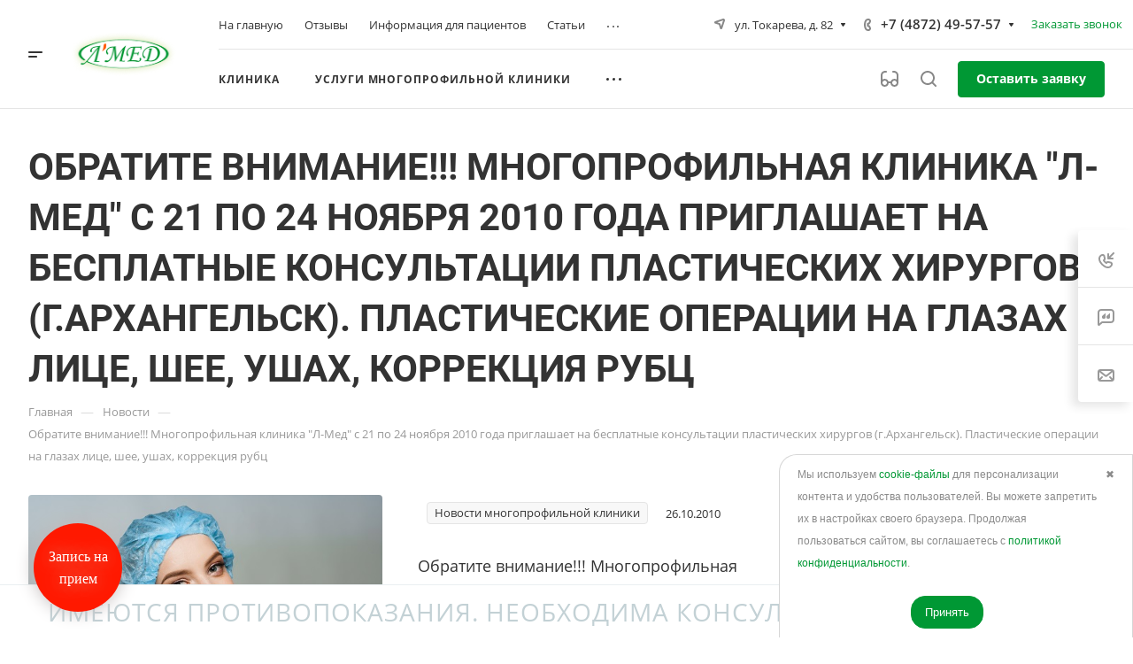

--- FILE ---
content_type: text/html; charset=UTF-8
request_url: https://www.l-med.ru/news/mnogoprofilnaya-klinika/show-57/
body_size: 155217
content:
<!DOCTYPE html>
<html xmlns="http://www.w3.org/1999/xhtml" xml:lang="ru" lang="ru" class="  ">

<head><link rel="canonical" href="https://www.l-med.ru/news/mnogoprofilnaya-klinika/show-57/"/>
	<meta name="author" content="Интернет-маркетинговое агентство BREVIS | www.brevis-site.ru" />

	<title>Обратите внимание!!! Многопрофильная клиника &quot;Л-Мед&quot; с 21 по 24 ноября 2010 года приглашает на бесплатные консультации пластических хирургов (г.Архангельск). Пластические операции на глазах лице, шее, ушах, коррекция рубц - новости клиники «Л’МЕД»</title>
	<meta name="viewport" content="initial-scale=1.0, width=device-width, maximum-scale=1" />
	<meta name="HandheldFriendly" content="true" />
	<meta name="yes" content="yes" />
	<meta name="apple-mobile-web-app-status-bar-style" content="black" />
	<meta name="SKYPE_TOOLBAR" content="SKYPE_TOOLBAR_PARSER_COMPATIBLE" />
	<meta http-equiv="Content-Type" content="text/html; charset=UTF-8" />
<meta name="keywords" content="медицинский центр официальный сайт тула, медицинские центры в туле, медицинские центры в туле адреса, медицинский центр г тула, первый медицинский центр тула, платные медицинские центры тула, медицинские центры в туле адреса телефоны, медицинский центр сайт г тула, медицинский центр л мед туле, медицинский центр на красноармейском проспекте в туле" />
<meta name="description" content="Обратите внимание!!! Многопрофильная клиника &amp;quot;Л-Мед&amp;quot; с 21 по 24 ноября 2010 года приглашает на бесплатные консультации пластических хирургов (г.Архангельск). Пластические операции на глазах лице, шее, ушах, коррекция рубц - новости медицинского центра Л-Мед" />
<link href="/bitrix/cache/css/s1/aspro-allcorp3medc/page_f01187ac06ca7c2cb073e35f6e8d1cc5/page_f01187ac06ca7c2cb073e35f6e8d1cc5_v1.css?176942177635402"  rel="stylesheet" />
<link href="/bitrix/cache/css/s1/aspro-allcorp3medc/default_14db97ed6d44611623245f1677a4d969/default_14db97ed6d44611623245f1677a4d969_v1.css?17694213771485"  rel="stylesheet" />
<link href="/bitrix/cache/css/s1/aspro-allcorp3medc/default_3687ca72c965cfbf0a04094fb1ba4519/default_3687ca72c965cfbf0a04094fb1ba4519_v1.css?17694213772088"  rel="stylesheet" />
<link href="/bitrix/cache/css/s1/aspro-allcorp3medc/template_9fce46b77f422d299adc474264e63152/template_9fce46b77f422d299adc474264e63152_v1.css?1769421377878543"  data-template-style="true" rel="stylesheet" />
<script>if(!window.BX)window.BX={};if(!window.BX.message)window.BX.message=function(mess){if(typeof mess==='object'){for(let i in mess) {BX.message[i]=mess[i];} return true;}};</script>
<script>(window.BX||top.BX).message({'JS_CORE_LOADING':'Загрузка...','JS_CORE_NO_DATA':'- Нет данных -','JS_CORE_WINDOW_CLOSE':'Закрыть','JS_CORE_WINDOW_EXPAND':'Развернуть','JS_CORE_WINDOW_NARROW':'Свернуть в окно','JS_CORE_WINDOW_SAVE':'Сохранить','JS_CORE_WINDOW_CANCEL':'Отменить','JS_CORE_WINDOW_CONTINUE':'Продолжить','JS_CORE_H':'ч','JS_CORE_M':'м','JS_CORE_S':'с','JSADM_AI_HIDE_EXTRA':'Скрыть лишние','JSADM_AI_ALL_NOTIF':'Показать все','JSADM_AUTH_REQ':'Требуется авторизация!','JS_CORE_WINDOW_AUTH':'Войти','JS_CORE_IMAGE_FULL':'Полный размер'});</script>

<script src="/bitrix/js/main/core/core.min.js?1677655017220366"></script>

<script>BX.setJSList(['/bitrix/js/main/core/core_ajax.js','/bitrix/js/main/core/core_promise.js','/bitrix/js/main/polyfill/promise/js/promise.js','/bitrix/js/main/loadext/loadext.js','/bitrix/js/main/loadext/extension.js','/bitrix/js/main/polyfill/promise/js/promise.js','/bitrix/js/main/polyfill/find/js/find.js','/bitrix/js/main/polyfill/includes/js/includes.js','/bitrix/js/main/polyfill/matches/js/matches.js','/bitrix/js/ui/polyfill/closest/js/closest.js','/bitrix/js/main/polyfill/fill/main.polyfill.fill.js','/bitrix/js/main/polyfill/find/js/find.js','/bitrix/js/main/polyfill/matches/js/matches.js','/bitrix/js/main/polyfill/core/dist/polyfill.bundle.js','/bitrix/js/main/core/core.js','/bitrix/js/main/polyfill/intersectionobserver/js/intersectionobserver.js','/bitrix/js/main/lazyload/dist/lazyload.bundle.js','/bitrix/js/main/polyfill/core/dist/polyfill.bundle.js','/bitrix/js/main/parambag/dist/parambag.bundle.js']);
</script>
<script>(window.BX||top.BX).message({'LANGUAGE_ID':'ru','FORMAT_DATE':'DD.MM.YYYY','FORMAT_DATETIME':'DD.MM.YYYY HH:MI:SS','COOKIE_PREFIX':'BITRIX_SM','SERVER_TZ_OFFSET':'10800','UTF_MODE':'Y','SITE_ID':'s1','SITE_DIR':'/','USER_ID':'','SERVER_TIME':'1769449199','USER_TZ_OFFSET':'0','USER_TZ_AUTO':'Y','bitrix_sessid':'ab5cd1f6294b919462d5dcd2263d6754'});</script>


<script src="/bitrix/js/main/ajax.min.js?167765501622194"></script>
<script>BX.setJSList(['/bitrix/templates/aspro-allcorp3medc/components/bitrix/news.detail/news/script.js','/bitrix/templates/aspro-allcorp3medc/js/jquery.fancybox.js','/bitrix/templates/aspro-allcorp3medc/components/bitrix/news.list/sertificates-service/script.js','/bitrix/templates/aspro-allcorp3medc/js/observer.js','/bitrix/templates/aspro-allcorp3medc/vendor/jquery.easing.js','/bitrix/templates/aspro-allcorp3medc/vendor/jquery.cookie.js','/bitrix/templates/aspro-allcorp3medc/vendor/bootstrap.js','/bitrix/templates/aspro-allcorp3medc/vendor/jquery.validate.min.js','/bitrix/templates/aspro-allcorp3medc/vendor/js/ripple.js','/bitrix/templates/aspro-allcorp3medc/js/detectmobilebrowser.js','/bitrix/templates/aspro-allcorp3medc/js/matchMedia.js','/bitrix/templates/aspro-allcorp3medc/js/jquery.actual.min.js','/bitrix/templates/aspro-allcorp3medc/js/jquery-ui.min.js','/bitrix/templates/aspro-allcorp3medc/js/jquery.plugin.min.js','/bitrix/templates/aspro-allcorp3medc/js/jquery.alphanumeric.js','/bitrix/templates/aspro-allcorp3medc/js/jquery.autocomplete.js','/bitrix/templates/aspro-allcorp3medc/js/jquery.mobile.custom.touch.min.js','/bitrix/templates/aspro-allcorp3medc/js/jquery.mCustomScrollbar.js','/bitrix/templates/aspro-allcorp3medc/js/jqModal.js','/bitrix/templates/aspro-allcorp3medc/js/jquery.uniform.min.js','/bitrix/templates/aspro-allcorp3medc/vendor/js/carousel/owl/owl.carousel.js','/bitrix/templates/aspro-allcorp3medc/js/jquery.countdown.min.js','/bitrix/templates/aspro-allcorp3medc/js/jquery.countdown-ru.js','/bitrix/templates/aspro-allcorp3medc/js/scrollTabs.js','/bitrix/templates/aspro-allcorp3medc/js/bootstrap-datetimepicker.min.js','/bitrix/templates/aspro-allcorp3medc/js/bootstrap-datetimepicker.ru.js','/bitrix/templates/aspro-allcorp3medc/js/blocks/controls.js','/bitrix/templates/aspro-allcorp3medc/js/blocks/hover-block.js','/bitrix/templates/aspro-allcorp3medc/js/blocks/mobile.js','/bitrix/templates/aspro-allcorp3medc/js/blocks/selectOffer.js','/bitrix/templates/aspro-allcorp3medc/js/blocks/tabs-history.js','/bitrix/templates/aspro-allcorp3medc/js/general.js','/bitrix/templates/aspro-allcorp3medc/js/custom.js','/bitrix/components/aspro/eyed.allcorp3medc/templates/.default/script.js','/bitrix/templates/aspro-allcorp3medc/components/bitrix/menu/mega_menu/script.js','/bitrix/templates/aspro-allcorp3medc/components/bitrix/menu/menu_new/script.js','/bitrix/templates/aspro-allcorp3medc/components/bitrix/menu/left/script.js','/bitrix/components/aspro/marketing.popup.allcorp3medc/templates/.default/script.js','/bitrix/components/bitrix/search.title/script.js','/bitrix/templates/aspro-allcorp3medc/components/bitrix/search.title/fixed/script.js','/bitrix/components/aspro/basket.allcorp3medc/templates/fly/script.js','/bitrix/templates/aspro-allcorp3medc/js/logo_depend_banners.js','/bitrix/templates/aspro-allcorp3medc/js/jquery.inputmask.bundle.min.js','/bitrix/templates/aspro-allcorp3medc/js/phones.js','/bitrix/components/aspro/regionality.list.allcorp3medc/templates/select/script.js']);</script>
<script>BX.setCSSList(['/bitrix/templates/aspro-allcorp3medc/components/bitrix/news.detail/news/style.css','/bitrix/templates/aspro-allcorp3medc/css/jquery.fancybox.css','/bitrix/templates/aspro-allcorp3medc/components/bitrix/news.list/sertificates-service/style.css','/bitrix/templates/aspro-allcorp3medc/css/fonts/open-sans/css/open-sans.min.css','/bitrix/templates/aspro-allcorp3medc/css/fonts/roboto/css/roboto.min.css','/bitrix/templates/aspro-allcorp3medc/css/bootstrap.css','/bitrix/templates/aspro-allcorp3medc/css/theme-elements.css','/bitrix/templates/aspro-allcorp3medc/css/bootstrap-datetimepicker.min.css','/bitrix/templates/aspro-allcorp3medc/css/jquery.mCustomScrollbar.min.css','/bitrix/templates/aspro-allcorp3medc/vendor/css/ripple.css','/bitrix/templates/aspro-allcorp3medc/css/animation/animate.min.css','/bitrix/templates/aspro-allcorp3medc/css/animation/animation_ext.css','/bitrix/templates/aspro-allcorp3medc/vendor/css/carousel/owl/owl.carousel.css','/bitrix/templates/aspro-allcorp3medc/vendor/css/carousel/owl/owl.theme.default.css','/bitrix/templates/aspro-allcorp3medc/css/buttons.css','/bitrix/templates/aspro-allcorp3medc/css/svg.css','/bitrix/templates/aspro-allcorp3medc/css/header.css','/bitrix/templates/aspro-allcorp3medc/css/footer.css','/bitrix/templates/aspro-allcorp3medc/css/menu-top.css','/bitrix/templates/aspro-allcorp3medc/css/mega-menu.css','/bitrix/templates/aspro-allcorp3medc/css/mobile-header.css','/bitrix/templates/aspro-allcorp3medc/css/mobile-menu.css','/bitrix/templates/aspro-allcorp3medc/css/header-fixed.css','/bitrix/templates/aspro-allcorp3medc/css/search-title.css','/bitrix/templates/aspro-allcorp3medc/css/page-title-breadcrumb-pagination.css','/bitrix/templates/aspro-allcorp3medc/css/social-icons.css','/bitrix/templates/aspro-allcorp3medc/css/left-menu.css','/bitrix/templates/aspro-allcorp3medc/css/top-menu.css','/bitrix/templates/aspro-allcorp3medc/css/detail-gallery.css','/bitrix/templates/aspro-allcorp3medc/css/detail.css','/bitrix/templates/aspro-allcorp3medc/css/banners.css','/bitrix/templates/aspro-allcorp3medc/css/yandex-map.css','/bitrix/templates/aspro-allcorp3medc/css/bg-banner.css','/bitrix/templates/aspro-allcorp3medc/css/smart-filter.css','/bitrix/templates/aspro-allcorp3medc/css/basket.css','/bitrix/templates/aspro-allcorp3medc/css/contacts.css','/bitrix/templates/aspro-allcorp3medc/css/regions.css','/bitrix/templates/aspro-allcorp3medc/css/profile.css','/bitrix/templates/aspro-allcorp3medc/css/item-views.css','/bitrix/templates/aspro-allcorp3medc/css/catalog.css','/bitrix/templates/aspro-allcorp3medc/css/reviews.css','/bitrix/templates/aspro-allcorp3medc/css/h1-bold.css','/bitrix/templates/aspro-allcorp3medc/css/blocks/arrows.css','/bitrix/templates/aspro-allcorp3medc/css/blocks/ask-block.css','/bitrix/templates/aspro-allcorp3medc/css/blocks/back-url.css','/bitrix/templates/aspro-allcorp3medc/css/blocks/chars.css','/bitrix/templates/aspro-allcorp3medc/css/blocks/controls.css','/bitrix/templates/aspro-allcorp3medc/css/blocks/countdown.css','/bitrix/templates/aspro-allcorp3medc/css/blocks/cross.css','/bitrix/templates/aspro-allcorp3medc/css/blocks/dark-light-theme.css','/bitrix/templates/aspro-allcorp3medc/css/blocks/docs.css','/bitrix/templates/aspro-allcorp3medc/css/blocks/file-type.css','/bitrix/templates/aspro-allcorp3medc/css/blocks/flexbox.css','/bitrix/templates/aspro-allcorp3medc/css/blocks/gallery.css','/bitrix/templates/aspro-allcorp3medc/css/blocks/grid-list.css','/bitrix/templates/aspro-allcorp3medc/css/blocks/hint.css','/bitrix/templates/aspro-allcorp3medc/css/blocks/icon-block.css','/bitrix/templates/aspro-allcorp3medc/css/blocks/images.css','/bitrix/templates/aspro-allcorp3medc/css/blocks/line-block.css','/bitrix/templates/aspro-allcorp3medc/css/blocks/mobile-scrolled.css','/bitrix/templates/aspro-allcorp3medc/css/blocks/popup.css','/bitrix/templates/aspro-allcorp3medc/css/blocks/prices.css','/bitrix/templates/aspro-allcorp3medc/css/blocks/rating.css','/bitrix/templates/aspro-allcorp3medc/css/blocks/right-dock.css','/bitrix/templates/aspro-allcorp3medc/css/blocks/scroller.css','/bitrix/templates/aspro-allcorp3medc/css/blocks/share.css','/bitrix/templates/aspro-allcorp3medc/css/blocks/social-list.css','/bitrix/templates/aspro-allcorp3medc/css/blocks/sticker.css','/bitrix/templates/aspro-allcorp3medc/css/blocks/sticky.css','/bitrix/templates/aspro-allcorp3medc/css/blocks/tabs.css','/bitrix/templates/aspro-allcorp3medc/css/blocks/toggle.css','/bitrix/templates/aspro-allcorp3medc/css/blocks/video-block.css','/bitrix/templates/.default/ajax/ajax.css','/bitrix/components/aspro/eyed.allcorp3medc/templates/.default/style.css','/bitrix/templates/aspro-allcorp3medc/components/bitrix/menu/mega_menu/style.css','/bitrix/templates/aspro-allcorp3medc/components/bitrix/menu/menu_new/style.css','/bitrix/templates/aspro-allcorp3medc/components/bitrix/breadcrumb/main/style.css','/bitrix/components/aspro/marketing.popup.allcorp3medc/templates/.default/style.css','/bitrix/templates/aspro-allcorp3medc/css/warning-banner.css','/bitrix/templates/aspro-allcorp3medc/styles.css','/bitrix/templates/aspro-allcorp3medc/template_styles.css','/bitrix/templates/aspro-allcorp3medc/css/owl-styles.css','/bitrix/templates/aspro-allcorp3medc/css/form.css','/bitrix/templates/aspro-allcorp3medc/css/colored.css','/bitrix/templates/aspro-allcorp3medc/css/responsive.css','/bitrix/templates/aspro-allcorp3medc/themes/custom_s1/colors.css','/bitrix/templates/aspro-allcorp3medc/css/width-2.css','/bitrix/templates/aspro-allcorp3medc/css/fonts/font-1.css','/bitrix/templates/aspro-allcorp3medc/css/custom.css','/bitrix/components/aspro/social.info.allcorp3medc/templates/.default/style.css','/bitrix/templates/aspro-allcorp3medc/css/bottom-icons-panel.css']);</script>
<script data-skip-moving='true'>window['asproRecaptcha'] = {params: {'recaptchaColor':'light','recaptchaLogoShow':'y','recaptchaSize':'normal','recaptchaBadge':'bottomright','recaptchaLang':'ru'},key: '6LcFfycqAAAAADL7qHQJrNWqWI8Ob0AW8JKwRwMJ',ver: '2'};</script>
<script data-skip-moving='true'>!function(c,t,n,p){function s(e){var a=t.getElementById(e);if(a&&!(a.className.indexOf("g-recaptcha")<0)&&c.grecaptcha)if("3"==c[p].ver)a.innerHTML='<textarea class="g-recaptcha-response" style="display:none;resize:0;" name="g-recaptcha-response"></textarea>',grecaptcha.ready(function(){grecaptcha.execute(c[p].key,{action:"maxscore"}).then(function(e){a.innerHTML='<textarea class="g-recaptcha-response" style="display:none;resize:0;" name="g-recaptcha-response">'+e+"</textarea>"})});else{if(a.children.length)return;var r=grecaptcha.render(e,{sitekey:c[p].key+"",theme:c[p].params.recaptchaColor+"",size:c[p].params.recaptchaSize+"",callback:"onCaptchaVerify"+c[p].params.recaptchaSize,badge:c[p].params.recaptchaBadge});$(a).attr("data-widgetid",r)}}c.onLoadRenderRecaptcha=function(){var e=[];for(var a in c[n].args)if(c[n].args.hasOwnProperty(a)){var r=c[n].args[a][0];-1==e.indexOf(r)&&(e.push(r),s(r))}c[n]=function(e){s(e)}},c[n]=c[n]||function(){var e,a,r;c[n].args=c[n].args||[],c[n].args.push(arguments),a="recaptchaApiLoader",(e=t).getElementById(a)||((r=e.createElement("script")).id=a,r.src="//www.google.com/recaptcha/api.js?hl="+c[p].params.recaptchaLang+"&onload=onLoadRenderRecaptcha&render="+("3"==c[p].ver?c[p].key:"explicit"),e.head.appendChild(r))}}(window,document,"renderRecaptchaById","asproRecaptcha");</script>
<script data-skip-moving='true'>!function(){function d(a){for(var e=a;e;)if("form"===(e=e.parentNode).nodeName.toLowerCase())return e;return null}function i(a){var e=[],t=null,n=!1;void 0!==a&&(n=null!==a),t=n?a.getElementsByTagName("input"):document.getElementsByName("captcha_word");for(var r=0;r<t.length;r++)"captcha_word"===t[r].name&&e.push(t[r]);return e}function l(a){for(var e=[],t=a.getElementsByTagName("img"),n=0;n<t.length;n++)!/\/bitrix\/tools\/captcha.php\?(captcha_code|captcha_sid)=[^>]*?/i.test(t[n].src)&&"captcha"!==t[n].id||e.push(t[n]);return e}function h(a){var e="recaptcha-dynamic-"+(new Date).getTime();if(null!==document.getElementById(e)){for(var t=null;t=Math.floor(65535*Math.random()),null!==document.getElementById(e+t););e+=t}var n=document.createElement("div");n.id=e,n.className="g-recaptcha",n.attributes["data-sitekey"]=window.asproRecaptcha.key,a.parentNode&&(a.parentNode.className+=" recaptcha_text",a.parentNode.replaceChild(n,a)),"3"==window.asproRecaptcha.ver&&(a.closest(".captcha-row").style.display="none"),renderRecaptchaById(e)}function a(){for(var a,e,t,n,r=function(){var a=i(null);if(0===a.length)return[];for(var e=[],t=0;t<a.length;t++){var n=d(a[t]);null!==n&&e.push(n)}return e}(),c=0;c<r.length;c++){var o=r[c],p=i(o);if(0!==p.length){var s=l(o);if(0!==s.length){for(a=0;a<p.length;a++)h(p[a]);for(a=0;a<s.length;a++)t=s[a],n="[data-uri]",t.attributes.src=n,t.style.display="none","src"in t&&(t.parentNode&&-1===t.parentNode.className.indexOf("recaptcha_tmp_img")&&(t.parentNode.className+=" recaptcha_tmp_img"),t.src=n);e=o,"function"==typeof $&&$(e).find(".captcha-row label > span").length&&$(e).find(".captcha-row label > span").html(BX.message("RECAPTCHA_TEXT")+' <span class="star">*</span>')}}}}document.addEventListener?document.addEventListener("DOMNodeInserted",function(){try{return(function(){if("undefined"!=typeof renderRecaptchaById)for(var a=document.getElementsByClassName("g-recaptcha"),e=0;e<a.length;e++){var t=a[e];if(0===t.innerHTML.length){var n=t.id;if("string"==typeof n&&0!==n.length){if("3"==window.asproRecaptcha.ver)t.closest(".captcha-row").style.display="none";else if("function"==typeof $){var r=$(t).closest(".captcha-row");r.length&&(r.addClass(window.asproRecaptcha.params.recaptchaSize+" logo_captcha_"+window.asproRecaptcha.params.recaptchaLogoShow+" "+window.asproRecaptcha.params.recaptchaBadge),r.find(".captcha_image").addClass("recaptcha_tmp_img"),r.find(".captcha_input").addClass("recaptcha_text"),"invisible"!==window.asproRecaptcha.params.recaptchaSize&&(r.find("input.recaptcha").length||$('<input type="text" class="recaptcha" value="" />').appendTo(r)))}renderRecaptchaById(n)}}}}(),window.renderRecaptchaById&&window.asproRecaptcha&&window.asproRecaptcha.key)?(a(),!0):(console.error("Bad captcha keys or module error"),!0)}catch(a){return console.error(a),!0}},!1):console.warn("Your browser does not support dynamic ReCaptcha replacement")}();</script>
<script>BX.message({'JS_REQUIRED':'Заполните это поле!','JS_FORMAT':'Неверный формат!','JS_FILE_EXT':'Недопустимое расширение файла!','JS_PASSWORD_COPY':'Пароли не совпадают!','JS_PASSWORD_LENGTH':'Минимум 6 символов!','JS_ERROR':'Неверно заполнено поле!','JS_FILE_SIZE':'Максимальный размер 5мб!','JS_FILE_BUTTON_NAME':'Выберите файл','JS_FILE_DEFAULT':'Файл не найден','JS_DATE':'Некорректная дата!','JS_DATETIME':'Некорректная дата/время!','JS_REQUIRED_LICENSES':'Согласитесь с условиями','S_CALLBACK':'Заказать звонок','S_QUESTION':'Задать вопрос','S_ASK_QUESTION':'Задать вопрос','S_FEEDBACK':'Оставить отзыв','ERROR_INCLUDE_MODULE_DIGITAL_TITLE':'Ошибка подключения модуля &laquo;Аспро: Медицинский центр 3.0&raquo;','ERROR_INCLUDE_MODULE_DIGITAL_TEXT':'Ошибка подключения модуля &laquo;Аспро: Медицинский центр 3.0&raquo;.<br />Пожалуйста установите модуль и повторите попытку','S_SERVICES':'Наши услуги','S_SERVICES_SHORT':'Услуги','S_TO_ALL_SERVICES':'Все услуги','S_CATALOG':'Каталог товаров','S_CATALOG_SHORT':'Каталог','S_TO_ALL_CATALOG':'Весь каталог','S_CATALOG_FAVORITES':'Наши товары','S_CATALOG_FAVORITES_SHORT':'Товары','S_NEWS':'Новости','S_TO_ALL_NEWS':'Все новости','S_COMPANY':'О компании','S_OTHER':'Прочее','S_CONTENT':'Контент','T_JS_ARTICLE':'Артикул: ','T_JS_NAME':'Наименование: ','T_JS_PRICE':'Цена: ','T_JS_QUANTITY':'Количество: ','T_JS_SUMM':'Сумма: ','FANCY_CLOSE':'Закрыть','FANCY_NEXT':'Вперед','FANCY_PREV':'Назад','CUSTOM_COLOR_CHOOSE':'Выбрать','CUSTOM_COLOR_CANCEL':'Отмена','S_MOBILE_MENU':'Меню','DIGITAL_T_MENU_BACK':'Назад','DIGITAL_T_MENU_CALLBACK':'Обратная связь','DIGITAL_T_MENU_CONTACTS_TITLE':'Будьте на связи','TITLE_BASKET':'В корзине товаров на #SUMM#','BASKET_SUMM':'#SUMM#','EMPTY_BASKET':'Корзина пуста','TITLE_BASKET_EMPTY':'Корзина пуста','BASKET':'Корзина','SEARCH_TITLE':'Поиск','SOCIAL_TITLE':'Оставайтесь на связи','LOGIN':'Войти','MY_CABINET':'Кабинет','SUBSCRIBE_TITLE':'Будьте всегда в курсе','HEADER_SCHEDULE':'Время работы','SEO_TEXT':'SEO описание','COMPANY_IMG':'Картинка компании','COMPANY_TEXT':'Описание компании','JS_RECAPTCHA_ERROR':'Пройдите проверку','JS_PROCESSING_ERROR':'Согласитесь с условиями!','CONFIG_SAVE_SUCCESS':'Настройки сохранены','CONFIG_SAVE_FAIL':'Ошибка сохранения настроек','CLEAR_FILE':'Отменить','ALL_TIME':'За все время','ALL_SECTIONS_PROJECT':'Все проекты','RELOAD_PAGE':'Обновить страницу','REFRESH':'Поменять картинку','RECAPTCHA_TEXT':'Подтвердите, что вы не робот','SHOW':'Еще','HIDE':'Скрыть','FILTER_EXPAND_VALUES':'Показать все','FILTER_HIDE_VALUES':'Свернуть','COUNTDOWN_SEC':'сек','COUNTDOWN_MIN':'мин','COUNTDOWN_HOUR':'час','COUNTDOWN_DAY0':'дн','COUNTDOWN_DAY1':'дн','COUNTDOWN_DAY2':'дн','COUNTDOWN_WEAK0':'Недель','COUNTDOWN_WEAK1':'Неделя','COUNTDOWN_WEAK2':'Недели','COUNTDOWN_MONTH0':'Месяцев','COUNTDOWN_MONTH1':'Месяц','COUNTDOWN_MONTH2':'Месяца','COUNTDOWN_YEAR0':'Лет','COUNTDOWN_YEAR1':'Год','COUNTDOWN_YEAR2':'Года','COUNTDOWN_COMPACT_SEC':'с','COUNTDOWN_COMPACT_MIN':'м','COUNTDOWN_COMPACT_HOUR':'ч','COUNTDOWN_COMPACT_DAY':'д','COUNTDOWN_COMPACT_WEAK':'н','COUNTDOWN_COMPACT_MONTH':'м','COUNTDOWN_COMPACT_YEAR0':'л','COUNTDOWN_COMPACT_YEAR1':'г','DATE_TIME_DAYS_1':'Пн','DATE_TIME_DAYS_2':'Вт','DATE_TIME_DAYS_3':'Ср','DATE_TIME_DAYS_4':'Чт','DATE_TIME_DAYS_5':'Пт','DATE_TIME_DAYS_6':'Сб','DATE_TIME_DAYS_7':'Вс','DATE_TIME_DAYS_FULL_1':'Понедельник','DATE_TIME_DAYS_FULL_2':'Вторник','DATE_TIME_DAYS_FULL_3':'Среда','DATE_TIME_DAYS_FULL_4':'Четверг','DATE_TIME_DAYS_FULL_5':'Пятница','DATE_TIME_DAYS_FULL_6':'Суббота','DATE_TIME_DAYS_FULL_7':'Воскресенье','DATE_TIME_DAYS_SHORT_1':'Пнд','DATE_TIME_DAYS_SHORT_2':'Втр','DATE_TIME_DAYS_SHORT_3':'Срд','DATE_TIME_DAYS_SHORT_4':'Чтв','DATE_TIME_DAYS_SHORT_5':'Птн','DATE_TIME_DAYS_SHORT_6':'Суб','DATE_TIME_DAYS_SHORT_7':'Вск','DATE_TIME_MOUNTH_1':'Январь','DATE_TIME_MOUNTH_2':'Февраль','DATE_TIME_MOUNTH_3':'Март','DATE_TIME_MOUNTH_4':'Апрель','DATE_TIME_MOUNTH_5':'Май','DATE_TIME_MOUNTH_6':'Июнь','DATE_TIME_MOUNTH_7':'Июль','DATE_TIME_MOUNTH_8':'Август','DATE_TIME_MOUNTH_9':'Сентябрь','DATE_TIME_MOUNTH_10':'Октябрь','DATE_TIME_MOUNTH_11':'Ноябрь','DATE_TIME_MOUNTH_12':'Декабрь','DATE_TIME_MOUNTH_SHORT_1':'Янв','DATE_TIME_MOUNTH_SHORT_2':'Фев','DATE_TIME_MOUNTH_SHORT_3':'Мар','DATE_TIME_MOUNTH_SHORT_4':'Апр','DATE_TIME_MOUNTH_SHORT_5':'Май','DATE_TIME_MOUNTH_SHORT_6':'Июн','DATE_TIME_MOUNTH_SHORT_7':'Июл','DATE_TIME_MOUNTH_SHORT_8':'Авг','DATE_TIME_MOUNTH_SHORT_9':'Сен','DATE_TIME_MOUNTH_SHORT_10':'Окт','DATE_TIME_MOUNTH_SHORT_11':'Ноя','DATE_TIME_MOUNTH_SHORT_12':'Дек','DATE_TIME_TODAY':'Сегодня'})</script>

				<script data-skip-moving="true" src="/bitrix/js/aspro.allcorp3medc/jquery/jquery-2.1.3.min.js"></script>
				<script data-skip-moving="true" src="/bitrix/templates/aspro-allcorp3medc/js/speed.min.js?=1677655016"></script>
			
<style>html {--theme-base-color: #009834;--theme-base-opacity-color: #0098341a;--theme-more-color: #009834;--theme-border-radius:4px;--theme-text-transform:none;--theme-letter-spacing:normal;--theme-button-font-size:0%;--theme-button-padding-2px:0%;--theme-button-padding-1px:0%;--theme-more-color-hue:141;--theme-more-color-saturation:100%;--theme-more-color-lightness:30%;--theme-base-color-hue:141;--theme-base-color-saturation:100%;--theme-base-color-lightness:30%;--theme-lightness-hover-diff:6%}</style>
<style>.switcher-title {font-family: "Roboto", Arial, sans-serif;}</style>
<link href="/bitrix/templates/aspro-allcorp3medc/css/print.min.css?167765501511596" data-template-style="true" rel="stylesheet" media="print">
<script>window.lazySizesConfig = window.lazySizesConfig || {};lazySizesConfig.loadMode = 1;lazySizesConfig.expand = 200;lazySizesConfig.expFactor = 1;lazySizesConfig.hFac = 0.1;</script>
<script src="/bitrix/templates/aspro-allcorp3medc/vendor/lazysizes.min.js" data-skip-moving="true" defer=""></script>
<script src="/bitrix/templates/aspro-allcorp3medc/vendor/ls.unveilhooks.min.js" data-skip-moving="true" defer=""></script>
<script data-skip-moving="true" src="/bitrix/templates/aspro-allcorp3medc/js/actual.counter.min.js?=1677655016" defer></script>
<link rel="shortcut icon" href="/favicon.ico" type="image/x-icon" />
<link rel="apple-touch-icon" sizes="180x180" href="/include/apple-touch-icon.png" />
<link rel="alternate" media="only screen and (max-width: 640px)" href="https://www.l-med.ru/news/mnogoprofilnaya-klinika/show-57/"/>
<meta property="og:description" content="Обратите внимание!!! Многопрофильная клиника &quot;Л-Мед&quot; с 21 по 24 ноября 2010 года приглашает на бесплатные консультации пластических хирургов (г.Архангельск). Пластические операции на глазах лице, шее, ушах, коррекция рубц - новости медицинского центра Л-Мед" />
<meta property="og:image" content="https://www.l-med.ru/upload/CAllcorp3Medc/7f9/0jnbhfs1vurfsnkr6nvqbh26itcuy3ns.png" />
<link rel="image_src" href="https://www.l-med.ru/upload/CAllcorp3Medc/7f9/0jnbhfs1vurfsnkr6nvqbh26itcuy3ns.png"  />
<meta property="og:title" content="Обратите внимание!!! Многопрофильная клиника &quot;Л-Мед&quot; с 21 по 24 ноября 2010 года приглашает на бесплатные консультации пластических хирургов (г.Архангельск). Пластические операции на глазах лице, шее, ушах, коррекция рубц - новости клиники «Л’МЕД»" />
<meta property="og:type" content="website" />
<meta property="og:url" content="https://www.l-med.ru/news/mnogoprofilnaya-klinika/show-57/" />



<script  src="/bitrix/cache/js/s1/aspro-allcorp3medc/template_f22d8097d1d2ce0030fbf4d048975c5b/template_f22d8097d1d2ce0030fbf4d048975c5b_v1.js?1769421377667996"></script>
<script  src="/bitrix/cache/js/s1/aspro-allcorp3medc/page_546683fe23895ecf33fdf6831dddde7f/page_546683fe23895ecf33fdf6831dddde7f_v1.js?176942177669712"></script>
<script  src="/bitrix/cache/js/s1/aspro-allcorp3medc/default_5018e6df8a635bd60a248e3feb12251b/default_5018e6df8a635bd60a248e3feb12251b_v1.js?17694213771276"></script>
<script  src="/bitrix/cache/js/s1/aspro-allcorp3medc/default_c529cdcce0768619f7cff2222514c7da/default_c529cdcce0768619f7cff2222514c7da_v1.js?17694213772727"></script>
<script>var _ba = _ba || []; _ba.push(["aid", "6decff987b60db57aa6d88640aa321eb"]); _ba.push(["host", "www.l-med.ru"]); (function() {var ba = document.createElement("script"); ba.type = "text/javascript"; ba.async = true;ba.src = (document.location.protocol == "https:" ? "https://" : "http://") + "bitrix.info/ba.js";var s = document.getElementsByTagName("script")[0];s.parentNode.insertBefore(ba, s);})();</script>


				<script>
		document.fonts.onloadingdone = function() {
			if (typeof CheckTopMenuDotted === 'function') {
				CheckTopMenuDotted();
			}
		}
		</script>
		



	

	<meta name="yandex-verification" content="4be96c98cf0e73a4" />
	<meta name="google-site-verification" content="BfGCF4fXxUF56o1RW2adGmP1g7GzlHiHBaOV9MVHPDA" />


	<script async src="https://cdn.jsdelivr.net/npm/@fancyapps/ui@4.0/dist/fancybox.umd.js"></script>
	<link
		onload='if(media!="all") media="all"'
		rel="stylesheet"
		href="https://cdn.jsdelivr.net/npm/@fancyapps/ui/dist/fancybox.css" />

	<link onload='if(media!="all") media="all"' rel="stylesheet" href="/bitrix/templates/aspro-allcorp3medc/css/slick.css">
	<script async src="/bitrix/templates/aspro-allcorp3medc/js/slick.min.js"></script>

	<script type='application/ld+json'>
		//тип MedicalOrganization
		{
			"@context": "http://www.schema.org",
			"@type": "MedicalClinic",
			"name": "Л‘Мед",
			"url": "https://www.l-med.ru/",
			"sameAs": [
				"https://www.l-med.ru/"
			],
			"logo": "https://www.l-med.ru/upload/CAllcorp3Medc/7f9/0jnbhfs1vurfsnkr6nvqbh26itcuy3ns.png",
			"image": "https://www.l-med.ru/upload/CAllcorp3Medc/7f9/0jnbhfs1vurfsnkr6nvqbh26itcuy3ns.png",
			"description": "Многопрофильная клиника «Л‘Мед» ",
			"address": {
				"@type": "PostalAddress",
				"streetAddress": "  ул. Токарева, д. 82",
				"addressLocality": "Тула",
				"addressRegion": "71",
				"addressCountry": "Россия"
			},
			"openingHours": "Mo, Tu, We, Th, Fr 08:30-20:00 Sa 08:30-15:00",
			"contactPoint": {
				"@type": "ContactPoint",
				"telephone": "+7 (4872) 49-57-57"
			}
		}
	</script>

	<script type="application/ld+json" class="schemantra">
		//тип ContactPoint
		{
			"@context": "https://schema.org",
			"@type": "ContactPoint",
			"@id": "ContactPoint",
			"additionalType": "https://www.l-med.ru/",
			"alternateName": "Многопрофильная клиника «Л‘Мед»",
			"areaServed": "RF",
			"availableLanguage": "RU",
			"contactType": "customer service",
			"description": "description",
			"email": "dms_lmed@mail.ru",
			"image": "https://www.l-med.ru/upload/CAllcorp3Medc/7f9/0jnbhfs1vurfsnkr6nvqbh26itcuy3ns.png"
		}
	</script>


	<script type="application/ld+json" class="schemantra">
		//тип Review
		{
			"@context": "https://schema.org",
			"@type": "Review",
			"@id": "Review",
			"sameAs": "https://www.l-med.ru/",
			"itemReviewed": {
				"@type": "LocalBusiness",
				"name": "Medical clinic - l-med.ru. High quality of services",
				"image": "https://www.l-med.ru/upload/CAllcorp3Medc/7f9/0jnbhfs1vurfsnkr6nvqbh26itcuy3ns.png",
				"telephone": "+7 (4872) 49-57-57"
			},
			"reviewRating": {
				"@type": "Rating",
				"ratingValue": 5,
				"reviewAspect": "Quality"
			}
		}
	</script>
	
<script type="application/ld+json">
//тип FAQPage
{
  "@context": "https://schema.org",
  "@type": "FAQPage",
  "mainEntity": [
		{
			"@type": "Question",
			"name": "Какие виды наркоза при операциях в гинекологии существуют?",
			"acceptedAnswer": {
			"@type": "Answer",
			"@id":"a1",
			"text": "В гинекологии, как и в других областях медицины, используются различные виды анестезии, чтобы обеспечить комфорт и безопасность пациента во время хирургических вмешательств. Основные виды наркоза включают общую, региональную, местную анестезии и седацию. Предварительно необходимо пройти подготовку к общему наркозу перед операцией в гинекологии."
			}
		}, 
		{
			"@type": "Question",
			"name": "Какая операция лучше – полостная или лапароскопическая? ",
			"acceptedAnswer": {
			"@type": "Answer",
			"@id":"a2",
			"text": "Лапароскопическая операция обычно считается предпочтительной, так как она менее инвазивна, сопровождается меньшей кровопотерей и более коротким периодом восстановления. Однако выбор метода зависит от конкретной клинической ситуации и рекомендаций врача. "}
		}, 
		{
			"@type": "Question",
			"name": "Можно лит использовать обезболивающие препараты после операции гинекологии?",
			"acceptedAnswer": {
			"@type": "Answer",
			"@id":"a2",
			"text": "Обезболивающие препараты часто используются после операции в гинекологии для контроля боли и дискомфорта. Врач подбирает лекарства, исходя из индивидуальных особенностей пациента и характера операции. "}
		}, 
		{
			"@type": "Question",
			"name": "Существуют ли наиболее благоприятные дни для проведения плановой гинекологической операции?",
			"acceptedAnswer": {
			"@type": "Answer",
			"@id":"a2",
			"text": "Наиболее благоприятные дни для проведения плановой гинекологической операции обычно после окончания менструации, так как это снижает риск осложнений. Однако окончательное решение должен принимать лечащий врач, учитывая особенности здоровья пациентки. "}
		}, 
		{
			"@type": "Question",
			"name": "Куда будет течь кровь, если убрать варикозные вены?",
			"acceptedAnswer": {
			"@type": "Answer",
			"@id":"a2",
			"text": "На ногах расположены не только поверхностные, но и глубокие вены. Именно по глубоким венам идет 90% крови, а поверхностные — только резервуар, которые переносят не больше 10% крови. Варикозу подвергаются только поверхностные вены (!), поэтому их удаление абсолютно не скажется на кровотоке — кровь продолжит течь по глубоким венам."}
		}, 
		{
			"@type": "Question",
			"name": "Сколько стоит прием флеболога?",
			"acceptedAnswer": {
			"@type": "Answer",
			"@id":"a2",
			"text": "Цены на услуги нашей медицинской клиники вы всегда можете уточнить в прайсе на сайте."}
		}, 
		{
			"@type": "Question",
			"name": "Какой метод лечения самый эффективный?",
			"acceptedAnswer": {
			"@type": "Answer",
			"@id":"a2",
			"text": "Высокую эффективность в лечении варикозной болезни показывает новейший метод Total ЭВЛК. Однако наши специалисты всегда подбирают лечение индивидуально — после консультации и диагностики. "}
		}, 
		{
			"@type": "Question",
			"name": "В какое время года лучше оперироваться?",
			"acceptedAnswer": {
			"@type": "Answer",
			"@id":"a2",
			"text": "Время года, метеоусловия, високосный год и т.п. никак не влияют на конечный итог ринопластики. Лучше всего делать ринопластику по желанию имея время и возможность. Главное – это «золотые» руки и большой опыт успешных операций хирурга. "}
		}, 
		{
			"@type": "Question",
			"name": "Почему вторичная ринопластика дороже первичной?",
			"acceptedAnswer": {
			"@type": "Answer",
			"@id":"a2",
			"text": "Из практики, примерно 30% случаев пациенты идут на повторные вмешательства по причине неудовлетворенности эстетическими или функциональными результатами операции, к сожалению. Вторичная ринопластика всегда выше по стоимости и вот почему: · операции более сложные, часто требуется реконструкция внутренних структур с помощью аутотрансплантантов · операции менее предсказуемые, т.к. невозможно узнать какие манипуляции производил предыдущий хирург · есть повышенные риски в периоде реабилитации из-за повторного рубцевания тканей и т.д. "}
		}, 
		{
			"@type": "Question",
			"name": "Сколько длится операция?",
			"acceptedAnswer": {
			"@type": "Answer",
			"@id":"a2",
			"text": "От момента погружения в медикаментозный сон до пробуждения в палате проходит меньше 1 часа, чаще — 30–40 минут. Пациент не чувствует, что прошло время, действие препаратов на мозг вызывает ощущение, что минул один миг. Точная продолжительность пластической операции зависит от техники вмешательства, объёма подлежащих удалению тканей, а также клинических особенностей. "}
		}, 
		{
			"@type": "Question",
			"name": "Какие осложнения может вызвать гинекомастия?",
			"acceptedAnswer": {
			"@type": "Answer",
			"@id":"a2",
			"text": "Физиологическая форма заболевания не опасна и часто проходит самостоятельно. При патологической этиологии в организме есть нарушение, которое без целенаправленной терапии может привести к тяжёлым осложнениям. Но даже отсутствие прогнозируемых рисков для здоровья провоцирует психологический ущерб — человек чувствует дискомфорт, стесняется своего тела. Без пластической операции может развиться депрессия, непринятие себя, социальная изоляция. "}
		}, 
		{
			"@type": "Question",
			"name": "Может ли гинекомастия пройти сама?",
			"acceptedAnswer": {
			"@type": "Answer",
			"@id":"a2",
			"text": "Физиологическая форма заболевания у новорождённых и подростков обычно не требует удаления железистой ткани — когда гормональный фон восстанавливается, то проблема исчезает. Патологическая форма может реагировать на консервативные меры (лекарственные), но только на первой стадии. В дальнейшем эффективность имеет лишь операция (мастэктомия), вакуумная аспирация. "}
		}, 
		{
			"@type": "Question",
			"name": "Можно ли убрать гинекомастию спортом? ",
			"acceptedAnswer": {
			"@type": "Answer",
			"@id":"a2",
			"text": "Рост грудных мышц или уменьшение общего количества жировой массы в теле мало влияют на проблему. Но если изменения, вызвавшие разрастание тканей, связаны с метаболическим синдромом и недостатком физической активности, то спорт поможет предупредить рецидив. "}
		}, 
		{
			"@type": "Question",
			"name": "Как восстановить грудную мышцу после операции?",
			"acceptedAnswer": {
			"@type": "Answer",
			"@id":"a2",
			"text": "Мышечная ткань не затрагивается ни при мастэктомии, ни при липосакции, ни при использовании других методов (лазер, ультразвук). Когда период реабилитации завершится (через 3–4 недели), можно постепенно наращивать физическую нагрузку. Силовые упражнения под контролем тренера увеличат объём мышечной ткани, сделают торс подтянутым. Но прежде чем приступить к упражнениям, нужно получить разрешение в клинике у своего лечащего врача. "}
		}/*, 
		{
			"@type": "Question",
			"name": "000000000000000000000000000000000000",
			"acceptedAnswer": {
			"@type": "Answer",
			"@id":"a2",
			"text": "000000000000000000000000000000000000"}
		}*/
	]
}
</script>	
	
	

<!-- Yandex.Metrika counter -->
<script >
	var event_status = false; // Статус события (ещё не произошло)

	$(window).on("load", function() {
		// Страница загрузилась полностью
		$(window).one("mouseover click scroll", function() {
			// Произошло нужное событие (mouseover, click или scroll) с объектом window
			if (!event_status) {
				// Если в первый раз
				(function(m, e, t, r, i, k, a) {
					m[i] = m[i] || function() {
						(m[i].a = m[i].a || []).push(arguments)
					};
					m[i].l = 1 * new Date();
					for (var j = 0; j < document.scripts.length; j++) {
						if (document.scripts[j].src === r) {
							return;
						}
					}
					k = e.createElement(t), a = e.getElementsByTagName(t)[0], k.async = 1, k.src = r, a.parentNode.insertBefore(k, a)
				})
				(window, document, "script", "https://mc.yandex.ru/metrika/tag.js", "ym");

				ym(26137419, "init", {
					clickmap: true,
					trackLinks: true,
					accurateTrackBounce: true,
					webvisor: true,
					ecommerce: "dataLayer"
				});
				event_status = true; // Статус события (произошло)
			}
		});
	});
</script>


<noscript>
	<div><img class="lazyload "  src="[data-uri]" data-src="https://mc.yandex.ru/watch/26137419" style="position:absolute; left:-9999px;" alt="mc.yandex.ru" /></div>
</noscript>
<!-- /Yandex.Metrika counter -->

</head>


<body class=" site_s1   header_padding-122 side_right region_confirm_normal header_fill_light all_title_1 menu_lowercase_n fixed_y mfixed_y mfixed_view_always title_position_left mmenu_leftside mheader-v1 footer-v1 fill_bg_ header-v4 title-v1 bottom-icons-panel_y with_phones warning_banner_y theme-light " id="main" data-site="/">

	


	<script >
		!function() {
			var t = document.createElement("script");
			t.type = "text/javascript", t.async = !0, t.src = 'https://vk.com/js/api/openapi.js?173', t.onload = function() {
				VK.Retargeting.Init("VK-RTRG-1911504-1EMhI"), VK.Retargeting.Hit()
			}, document.head.appendChild(t)
		}();
	</script><noscript><img class="lazyload "  src="[data-uri]" data-src="https://vk.com/rtrg?p=VK-RTRG-1911504-1EMhI" style="position:fixed; left:-999px;" alt="VK-RTRG-1911504-1EMhI" /></noscript>

	<div class="bx_areas"></div>

	
<div id="panel"></div>


		<script data-skip-moving="true">
			var solutionName = 'arAllcorp3MedcOptions';
			var arAsproOptions = window[solutionName] = ({});
		</script>
		<script src="/bitrix/templates/aspro-allcorp3medc/js/setTheme.php?site_id=s1&site_dir=/" data-skip-moving="true"></script>
		<script>
		var arBasketItems = {};
		if(arAsproOptions.SITE_ADDRESS)
			arAsproOptions.SITE_ADDRESS = arAsproOptions.SITE_ADDRESS.replace(/'/g, "");
		</script>
		<!--'start_frame_cache_options-block'-->			<script>var arBasketItems = [];</script>
		<!--'end_frame_cache_options-block'-->
<div class="body  hover_">
	<div class="body_media"></div>

		<div id="eyed-panel" class="eyed-panel">
			<div class="eyed-panel__inner">
			<!--noindex-->
			<div class="maxwidth-theme">
				<div class="line-block flexbox--justify-beetwen flexbox--wrap line-block--24-vertical">
					<div class="line-block__item eyed-panel__item" data-option="FONT-SIZE">
						<div class="line-block line-block--8-vertical">
							<div class="line-block__item eyed-panel__item-title font_bold">Размер шрифта</div>
							<div class="line-block__item eyed-panel__item-values">
								<div class="line-block line-block--8">
									<div class="line-block__item">
										<a href="" class="eyed-panel__item-value active" data-option_value="16" rel="nofollow" title="Уменьшенный размер шрифта"><i class="svg inline  svg-inline-" aria-hidden="true" ><svg width="19" height="13" viewBox="0 0 19 13" fill="none" xmlns="http://www.w3.org/2000/svg">
    <path d="M8.96686 11.9968L7.82623 8.82495H3.45905L2.34186 11.9968H0.373108L4.64655 0.528076H6.6778L10.9512 11.9968H8.96686ZM7.33405 7.21558L6.26373 4.1062C6.18561 3.89787 6.07623 3.56974 5.93561 3.12183C5.80019 2.67391 5.70644 2.34578 5.65436 2.13745C5.51373 2.77808 5.308 3.4786 5.03717 4.23901L4.00592 7.21558H7.33405ZM17.67 11.9968L17.3028 10.7937H17.2403C16.8236 11.3197 16.4044 11.6791 15.9825 11.8718C15.5606 12.0593 15.0189 12.1531 14.3575 12.1531C13.5085 12.1531 12.8445 11.9239 12.3653 11.4656C11.8913 11.0072 11.6544 10.3588 11.6544 9.52026C11.6544 8.62964 11.9851 7.95776 12.6465 7.50464C13.308 7.05151 14.3158 6.80412 15.67 6.76245L17.1622 6.71558V6.25464C17.1622 5.70256 17.032 5.2911 16.7715 5.02026C16.5163 4.74422 16.1179 4.6062 15.5762 4.6062C15.1335 4.6062 14.709 4.67131 14.3028 4.80151C13.8965 4.93172 13.5059 5.08537 13.1309 5.26245L12.5372 3.94995C13.0059 3.70516 13.5189 3.52026 14.0762 3.39526C14.6335 3.26506 15.1596 3.19995 15.6544 3.19995C16.7533 3.19995 17.5814 3.43953 18.1387 3.9187C18.7012 4.39787 18.9825 5.15047 18.9825 6.17651V11.9968H17.67ZM14.9356 10.7468C15.6023 10.7468 16.1361 10.5619 16.5372 10.1921C16.9434 9.81714 17.1465 9.2937 17.1465 8.62183V7.87183L16.0372 7.9187C15.1726 7.94995 14.5424 8.09578 14.1465 8.3562C13.7559 8.61141 13.5606 9.00464 13.5606 9.53589C13.5606 9.92131 13.6752 10.2208 13.9044 10.4343C14.1335 10.6427 14.4773 10.7468 14.9356 10.7468Z" fill="black"/>
</svg>
</i></a>
									</div>
									<div class="line-block__item">
										<a href="" class="eyed-panel__item-value" data-option_value="20" 
										rel="nofollow" title="Нормальный размер шрифта"><i class="svg inline  svg-inline-" aria-hidden="true" ><svg width="27" height="17" viewBox="0 0 27 17" fill="none" xmlns="http://www.w3.org/2000/svg">
    <path d="M12.2302 16L10.6618 11.6387H4.65692L3.12079 16H0.413757L6.28973 0.230469H9.0827L14.9587 16H12.2302ZM9.98505 9.42578L8.51337 5.15039C8.40594 4.86393 8.25555 4.41276 8.06219 3.79688C7.876 3.18099 7.74709 2.72982 7.67548 2.44336C7.48212 3.32422 7.19924 4.28743 6.82684 5.33301L5.40887 9.42578H9.98505ZM24.197 16L23.6921 14.3457H23.6061C23.0332 15.069 22.4567 15.5632 21.8766 15.8281C21.2966 16.0859 20.5518 16.2148 19.6423 16.2148C18.475 16.2148 17.5619 15.8997 16.903 15.2695C16.2513 14.6393 15.9255 13.7477 15.9255 12.5947C15.9255 11.3701 16.3802 10.4463 17.2897 9.82324C18.1992 9.2002 19.585 8.86003 21.447 8.80273L23.4987 8.73828V8.10449C23.4987 7.34538 23.3197 6.77962 22.9616 6.40723C22.6107 6.02767 22.0628 5.83789 21.3181 5.83789C20.7093 5.83789 20.1257 5.92741 19.5671 6.10645C19.0085 6.28548 18.4714 6.49674 17.9557 6.74023L17.1393 4.93555C17.7839 4.59896 18.4893 4.34473 19.2556 4.17285C20.0218 3.99382 20.7451 3.9043 21.4255 3.9043C22.9365 3.9043 24.0752 4.23372 24.8415 4.89258C25.6149 5.55143 26.0016 6.58626 26.0016 7.99707V16H24.197ZM20.4372 14.2812C21.3539 14.2812 22.0879 14.027 22.6393 13.5186C23.1979 13.0029 23.4772 12.2832 23.4772 11.3594V10.3281L21.9518 10.3926C20.763 10.4355 19.8965 10.6361 19.3522 10.9941C18.8151 11.3451 18.5466 11.8857 18.5466 12.6162C18.5466 13.1462 18.7041 13.5579 19.0192 13.8516C19.3343 14.138 19.807 14.2812 20.4372 14.2812Z" fill="black"/>
</svg></i></a>
									</div>
									<div class="line-block__item">
										<a href="" class="eyed-panel__item-value" data-option_value="24" rel="nofollow" title=" Увеличенный размер шрифта"><i class="svg inline  svg-inline-" aria-hidden="true" ><svg width="34" height="22" viewBox="0 0 34 22" fill="none" xmlns="http://www.w3.org/2000/svg">
    <path d="M15.4788 21L13.4827 15.4492H5.84009L3.88501 21H0.439697L7.91821 0.929688H11.4729L18.9514 21H15.4788ZM12.6213 12.6328L10.7483 7.19141C10.6116 6.82682 10.4202 6.2526 10.1741 5.46875C9.93709 4.6849 9.77303 4.11068 9.68188 3.74609C9.43579 4.86719 9.07576 6.0931 8.60181 7.42383L6.79712 12.6328H12.6213ZM30.7092 21L30.0667 18.8945H29.9573C29.2281 19.8151 28.4944 20.444 27.7561 20.7812C27.0178 21.1094 26.0699 21.2734 24.9124 21.2734C23.4267 21.2734 22.2646 20.8724 21.426 20.0703C20.5966 19.2682 20.1819 18.1335 20.1819 16.666C20.1819 15.1074 20.7607 13.9316 21.9182 13.1387C23.0758 12.3457 24.8394 11.9128 27.2092 11.8398L29.8206 11.7578V10.9512C29.8206 9.98503 29.5927 9.26497 29.137 8.79102C28.6903 8.30794 27.9931 8.06641 27.0452 8.06641C26.2704 8.06641 25.5276 8.18034 24.8167 8.4082C24.1057 8.63607 23.4221 8.90495 22.7659 9.21484L21.7268 6.91797C22.5471 6.48958 23.4449 6.16602 24.4202 5.94727C25.3954 5.7194 26.316 5.60547 27.1819 5.60547C29.1051 5.60547 30.5543 6.02474 31.5295 6.86328C32.5139 7.70182 33.0061 9.01888 33.0061 10.8145V21H30.7092ZM25.9241 18.8125C27.0907 18.8125 28.025 18.4889 28.7268 17.8418C29.4377 17.1855 29.7932 16.2695 29.7932 15.0938V13.7812L27.8518 13.8633C26.3388 13.918 25.2359 14.1732 24.5432 14.6289C23.8596 15.0755 23.5178 15.7637 23.5178 16.6934C23.5178 17.3678 23.7183 17.8919 24.1194 18.2656C24.5204 18.6302 25.122 18.8125 25.9241 18.8125Z" fill="black"/>
</svg></i></a>
									</div>
								</div>
							</div>
						</div>
					</div>
					<div class="line-block__item eyed-panel__item" data-option="COLOR-SCHEME">
						<div class="line-block line-block--8-vertical">
							<div class="line-block__item eyed-panel__item-title font_bold">Цвет фона и шрифта</div>
							<div class="line-block__item eyed-panel__item-values">
								<div class="line-block line-block--8">
									<div class="line-block__item">
										<a href="" class="eyed-panel__item-value active" data-option_value="black" rel="nofollow" title="Черным по белому фону"><span><i class="svg inline  svg-inline-" aria-hidden="true" ><svg width="12" height="18" viewBox="0 0 12 18" fill="none" xmlns="http://www.w3.org/2000/svg">
    <path d="M10 10.7227H11.9962V17.0028H9.36823V13H0V0H2.72461V10.7324H7.28418V0H10V10.7227Z" fill="black"/>
</svg></i></span></a>
									</div>
									<div class="line-block__item">
										<a href="" class="eyed-panel__item-value" data-option_value="yellow" rel="nofollow" title="Желтым по черному фону"><span><i class="svg inline  svg-inline-" aria-hidden="true" ><svg width="12" height="18" viewBox="0 0 12 18" fill="none" xmlns="http://www.w3.org/2000/svg">
    <path d="M10 10.7227H11.9962V17.0028H9.36823V13H0V0H2.72461V10.7324H7.28418V0H10V10.7227Z" fill="#FFFF00"/>
</svg></i></span></a>
									</div>
									<div class="line-block__item">
										<a href="" class="eyed-panel__item-value" data-option_value="blue" rel="nofollow" title="Синим по голубому фону"><span><i class="svg inline  svg-inline-" aria-hidden="true" ><svg width="12" height="18" viewBox="0 0 12 18" fill="none" xmlns="http://www.w3.org/2000/svg">
    <path d="M10 10.7227H11.9962V17.0028H9.36823V13H0V0H2.72461V10.7324H7.28418V0H10V10.7227Z" fill="#133C58"/>
</svg></i></span></a>
									</div>
								</div>
							</div>
						</div>
					</div>
					<div class="line-block__item eyed-panel__item" data-option="IMAGES">
						<div class="line-block line-block--8-vertical">
							<div class="line-block__item eyed-panel__item-title font_bold">Изображения</div>
							<div class="line-block__item eyed-panel__item-values">
								<div class="line-block line-block--8">
									<div class="line-block__item">
										<a href="" class="eyed-panel__item-value active" data-option_value="1" rel="nofollow" title="Отображать изображения"><i class="svg inline  svg-inline-" aria-hidden="true" ><svg width="23" height="16" viewBox="0 0 23 16" fill="none" xmlns="http://www.w3.org/2000/svg">
    <path fill-rule="evenodd" clip-rule="evenodd" d="M6.99999 3C6.99999 4.65685 5.65684 6 3.99999 6C2.34314 6 0.99999 4.65685 0.99999 3C0.99999 1.34315 2.34314 0 3.99999 0C5.65684 0 6.99999 1.34315 6.99999 3ZM5.24741 8.86009L0.451182 14.3415C-0.114578 14.9881 0.344599 16 1.20376 16H13L6.75257 8.86009C6.35416 8.40476 5.64583 8.40476 5.24741 8.86009ZM12.2137 3.00071L8.52538 7.69489L15.9999 15.9999H21.9425C22.777 15.9999 23.2444 15.0382 22.7288 14.3821L13.7863 3.00071C13.3859 2.49114 12.614 2.49114 12.2137 3.00071Z" fill="black"/>
</svg></i></a>
									</div>
									<div class="line-block__item">
										<a href="" class="eyed-panel__item-value" data-option_value="0" rel="nofollow" title="Скрывать изображения"><i class="svg inline  svg-inline-" aria-hidden="true" ><svg width="20" height="20" viewBox="0 0 20 20" fill="none" xmlns="http://www.w3.org/2000/svg">
    <path fill-rule="evenodd" clip-rule="evenodd" d="M17 10C17 13.866 13.866 17 10 17C8.6099 17 7.31444 16.5948 6.22529 15.8961L15.8961 6.22529C16.5948 7.31444 17 8.6099 17 10ZM4.06915 18.0522C5.72846 19.2764 7.77973 20 10 20C15.5228 20 20 15.5228 20 10C20 4.47715 15.5228 0 10 0C4.47715 0 0 4.47715 0 10C0 12.2203 0.723592 14.2716 1.94782 15.9309L1.9023 15.9764L2.2681 16.3422C2.68477 16.8496 3.15041 17.3152 3.6578 17.7319L4.02362 18.0977L4.06915 18.0522ZM4.10396 13.7748L13.7748 4.10396C12.6856 3.40521 11.3901 3 10 3C6.13401 3 3 6.13401 3 10C3 11.3901 3.40521 12.6856 4.10396 13.7748Z" fill="black"/>
</svg></i></a>
									</div>
								</div>
							</div>
						</div>
					</div>
					<div class="line-block__item eyed-panel__item" data-option="SPEAKER">
						<div class="line-block line-block--8-vertical">
							<div class="line-block__item eyed-panel__item-title font_bold">Озвучивание текста</div>
							<div class="line-block__item eyed-panel__item-values">
								<div class="line-block line-block--8">
									<div class="line-block__item">
										<a href="" class="eyed-panel__item-value active" data-option_value="1" title="Озвучивать текст" rel="nofollow"><i class="svg inline  svg-inline-" aria-hidden="true" ><svg width="25" height="19" viewBox="0 0 25 19" fill="none" xmlns="http://www.w3.org/2000/svg">
    <path fill-rule="evenodd" clip-rule="evenodd" d="M5 12H2C0.895431 12 0 11.1046 0 9.99999V7.99998C0 6.89541 0.895424 5.99998 1.99999 5.99997L5 5.99996L10.2668 0.321492C10.8851 -0.345077 12 0.0923814 12 1.00153V17.0071C12 17.9166 10.8843 18.3538 10.2663 17.6865L5 12ZM23.7591 4.1292C23.1194 2.58498 22.1819 1.18187 21 -3.15548e-05L19.6087 1.39131C20.6078 2.39049 21.4004 3.5767 21.9412 4.88219C22.4819 6.18769 22.7603 7.58691 22.7603 8.99997C22.7603 10.413 22.4819 11.8122 21.9412 13.1177C21.4004 14.4232 20.6078 15.6094 19.6087 16.6086L21 18C22.1819 16.8181 23.1194 15.415 23.7591 13.8707C24.3987 12.3265 24.7279 10.6714 24.7279 8.99997C24.7279 7.32851 24.3987 5.67343 23.7591 4.1292ZM18.2294 2.30707C19.1083 3.186 19.8055 4.22943 20.2812 5.3778C20.7568 6.52617 21.0016 7.75698 21.0016 8.99997C21.0016 10.243 20.7568 11.4738 20.2812 12.6221C19.8055 13.7705 19.1083 14.8139 18.2294 15.6929L16.8317 14.2952C17.5271 13.5999 18.0787 12.7743 18.4551 11.8657C18.8314 10.9572 19.0251 9.98339 19.0251 8.99997C19.0251 8.01655 18.8314 7.04275 18.4551 6.13419C18.0787 5.22562 17.5271 4.40008 16.8317 3.7047L18.2294 2.30707ZM17.1192 9.07167C17.1342 7.50657 16.6595 5.97594 15.7615 4.69398L14.4778 5.59316C15.1883 6.60742 15.5639 7.81841 15.552 9.05669C15.5402 10.295 15.1415 11.4986 14.4118 12.4991L15.6781 13.4226C16.6004 12.158 17.1043 10.6368 17.1192 9.07167Z" fill="black"/>
</svg></i></a>
									</div>
									<div class="line-block__item">
										<a href="" class="eyed-panel__item-value" data-option_value="0" title="Не озвучивать текст" rel="nofollow"><i class="svg inline  svg-inline-" aria-hidden="true" ><svg width="20" height="20" viewBox="0 0 20 20" fill="none" xmlns="http://www.w3.org/2000/svg">
    <path fill-rule="evenodd" clip-rule="evenodd" d="M17 10C17 13.866 13.866 17 10 17C8.6099 17 7.31444 16.5948 6.22529 15.8961L15.8961 6.22529C16.5948 7.31444 17 8.6099 17 10ZM4.06915 18.0522C5.72846 19.2764 7.77973 20 10 20C15.5228 20 20 15.5228 20 10C20 4.47715 15.5228 0 10 0C4.47715 0 0 4.47715 0 10C0 12.2203 0.723592 14.2716 1.94782 15.9309L1.9023 15.9764L2.2681 16.3422C2.68477 16.8496 3.15041 17.3152 3.6578 17.7319L4.02362 18.0977L4.06915 18.0522ZM4.10396 13.7748L13.7748 4.10396C12.6856 3.40521 11.3901 3 10 3C6.13401 3 3 6.13401 3 10C3 11.3901 3.40521 12.6856 4.10396 13.7748Z" fill="black"/>
</svg></i></a>
									</div>
								</div>
							</div>
						</div>
					</div>
					<div class="line-block__item">
						<div class="btn btn-default eyed-toggle eyed-toggle--off font_bold"><i class="svg inline  svg-inline-" aria-hidden="true" ><svg width="22" height="14" viewBox="0 0 22 14" fill="none" xmlns="http://www.w3.org/2000/svg">
    <path fill-rule="evenodd" clip-rule="evenodd" d="M16.4576 3.84755C17.9142 4.86718 19.1161 6.0974 19.9011 7C19.1161 7.9026 17.9142 9.13282 16.4576 10.1524C14.88 11.2568 13.1674 12 11.4625 12C9.75763 12 8.04508 11.2568 6.46746 10.1524C5.01083 9.13282 3.80896 7.9026 3.02394 7C3.80896 6.0974 5.01083 4.86718 6.46746 3.84755C6.519 3.81148 6.57068 3.77578 6.6225 3.74049C6.51809 4.14288 6.46252 4.56495 6.46252 5C6.46252 7.76142 8.7011 10 11.4625 10C14.2239 10 16.4625 7.76142 16.4625 5C16.4625 4.56495 16.407 4.14288 16.3025 3.74049C16.3544 3.77578 16.406 3.81148 16.4576 3.84755ZM11.4625 0C16.0118 0 19.916 3.92521 21.5903 5.89701C22.1366 6.54044 22.1366 7.45956 21.5903 8.10299C19.916 10.0748 16.0118 14 11.4625 14C6.91329 14 3.00906 10.0748 1.3348 8.10299C0.788465 7.45956 0.788465 6.54044 1.3348 5.89701C3.00906 3.92521 6.91329 0 11.4625 0ZM11.4625 2C9.80567 2 8.46252 3.34315 8.46252 5C8.46252 6.65685 9.80567 8 11.4625 8C13.1194 8 14.4625 6.65685 14.4625 5C14.4625 3.34315 13.1194 2 11.4625 2Z" fill="black"/>
</svg></i>Обычная версия сайта</div>
					</div>
				</div>
			</div>
			<!--/noindex-->
		</div>
				<script>
		BX.ready(function(){
			new JEyed({'ENABLED':true,'ACTIVE':false,'IS_AJAX':false,'SIGNED_PARAMS':'[base64].7434411754bd1b972c6ae8e19e2081a5949f5fa1add14d34cbfb33d5ae2216cd','COOKIE':{'ACTIVE':'ALLCORP3MEDC_EYE_VERSION_VALUE','OPTIONS':'ALLCORP3MEDC_EYE_VERSION_OPTIONS'},'OPTIONS':{'FONT-SIZE':'16','COLOR-SCHEME':'black','IMAGES':'1','SPEAKER':'1'}});
		});

		BX.message({
			EA_T_EYED_VERSION: 'Версия для слабовидящих',
			EA_T_NORMAL_VERSION: 'Обычная версия сайта',
			EA_T_NORMAL_VERSION_SHORT: 'Обычная версия',
			__EA_T_TEXT_REGEX: '[0-9a-zа-я]',
		});
		</script>
	</div>	<div class="visible-lg visible-md title-v1" data-ajax-block="HEADER" data-ajax-callback="headerInit">
		
<div class="mega-fixed-menu header--color_dark mega-fixed-menu--dark" data-src="" style="background: url(/upload/iblock/e7e/jix0b57utxt3zwuj38igtz4a9204o2oy.jpg) no-repeat center;">
	<div class="mega-fixed-menu__row ">
		<div class="line-block line-block--100 line-block--32-1400">
						<div class="line-block__item">
				<div class="logo no-shrinked ">
					<a class="menu-light-icon-fill banner-light-icon-fill" href="/"><img src="/upload/CAllcorp3Medc/7f9/0jnbhfs1vurfsnkr6nvqbh26itcuy3ns.png" alt="Медицинский центр - клиника Л-Мед" title="Медицинский центр - клиника Л-Мед" data-src="" /></a>				</div>
			</div>

									
			<div class="line-block__item hide-1100 " data-ajax-load-block="HEADER_TOGGLE_SLOGAN">
								
																			
								
			</div>


					</div>

		<div class="line-block line-block--48">
									
			<div class="line-block__item no-shrinked " data-ajax-load-block="HEADER_TOGGLE_PHONE">
								
												<div class="icon-block--with_icon ">
								<div class="phones">
																		<div class="phones__phones-wrapper">
																												<!--'start_frame_cache_header-allphones-block1'-->		
								<div class="phones__inner phones__inner--with_dropdown phones__inner--big fill-theme-parent">
								<span class="icon-block__only-icon banner-light-icon-fill menu-light-icon-fill fill-theme-target">
					<i class="svg inline  svg-inline-" aria-hidden="true" ><svg width="14" height="18" viewBox="0 0 14 18" fill="none" xmlns="http://www.w3.org/2000/svg">
<path fill-rule="evenodd" clip-rule="evenodd" d="M6.63104 7.97841C6.80463 8.37048 7.0041 8.78717 7.15518 9.07225C7.27009 9.28907 7.49877 9.67951 7.75313 10.0735C7.76214 10.0675 7.77119 10.0616 7.78029 10.0557C8.42453 9.63686 9.0857 9.68158 9.33213 9.70774C9.65095 9.7416 9.94005 9.82627 10.1562 9.90146C10.5996 10.0556 11.0572 10.2844 11.4507 10.5088C11.8534 10.7384 12.2607 11.0047 12.6067 11.2698C12.7791 11.4018 12.9587 11.5506 13.1228 11.7095C13.2598 11.8422 13.4996 12.0889 13.6819 12.4208C13.9567 12.9214 13.9912 13.4324 13.9984 13.6733C14.0076 13.9837 13.9774 14.2994 13.9216 14.5917C13.8662 14.8818 13.7732 15.2138 13.6215 15.5388C13.4853 15.8308 13.2157 16.3046 12.7088 16.6593C12.2763 16.9621 12.101 17.0614 11.5704 17.3623C11.5097 17.3967 11.4445 17.4337 11.3736 17.4739C10.0199 18.2431 8.63271 17.9822 7.88102 17.8407C7.83467 17.832 7.79075 17.8237 7.74939 17.8162C6.75715 17.6353 5.7137 16.9402 4.80916 16.0871C3.83349 15.1669 2.7972 13.855 1.8574 12.1001C-0.0332021 8.56968 -0.11428 5.48344 0.0632851 4.44905C0.155366 3.91264 0.377274 3.31038 0.67849 2.76835C0.975733 2.23348 1.45254 1.57218 2.16387 1.10241C2.86272 0.640891 3.08665 0.498187 3.5503 0.267086C4.05424 0.0159067 4.54851 -0.00825558 4.84873 0.00182873C5.18399 0.01309 5.50575 0.0758517 5.78987 0.161581C6.29082 0.312738 7.02383 0.643641 7.53773 1.30319C7.84738 1.70061 7.96266 2.13768 8.0032 2.29536C8.0629 2.52757 8.10186 2.76842 8.12854 2.98699C8.18252 3.42919 8.20461 3.93488 8.19668 4.4186C8.1889 4.89393 8.15099 5.42764 8.05633 5.9073C8.00998 6.14217 7.93607 6.43773 7.80765 6.73085C7.7078 6.95878 7.43069 7.53172 6.78987 7.89289C6.7363 7.92309 6.68325 7.95156 6.63104 7.97841ZM4.36756 7.68433C4.55311 8.29107 5.08198 9.4331 5.38688 10.0084C5.69177 10.5837 6.4713 11.8462 6.90539 12.2852C7.33947 12.7242 7.68815 12.619 7.8981 12.5196C7.99603 12.4732 8.11572 12.3629 8.26158 12.2285C8.42842 12.0748 8.62948 11.8895 8.87134 11.7322C9.32463 11.4376 11.633 12.8464 11.9276 13.3829C12.1 13.6969 11.9533 14.7465 11.561 15.0211C11.208 15.2682 11.1075 15.3251 10.5781 15.6255C10.5193 15.6588 10.4551 15.6952 10.3847 15.7353C9.68103 16.1351 8.95879 16.0037 8.10853 15.8487C7.25828 15.6936 5.31836 14.3246 3.62164 11.1563C1.92491 7.98792 1.93885 5.3504 2.03552 4.78725C2.13219 4.22409 2.57448 3.22841 3.267 2.77107C3.95952 2.31373 4.09679 2.22961 4.44334 2.05688C4.78989 1.88414 5.64012 2.12285 5.95894 2.53204C6.27777 2.94122 6.32266 5.86013 5.80696 6.15079C5.54379 6.29912 5.29676 6.38092 5.09355 6.44822C4.89855 6.5128 4.74389 6.56401 4.65399 6.64783C4.65164 6.65003 4.64927 6.65224 4.64688 6.65446C4.4631 6.8257 4.18439 7.08538 4.36756 7.68433Z" fill="#888888"/>
</svg></i>				</span>
				<span class="icon-block__icon banner-light-icon-fill menu-light-icon-fill">
					<i class="svg inline  svg-inline-" aria-hidden="true" ><svg width="8" height="14" viewBox="0 0 8 14" fill="none" xmlns="http://www.w3.org/2000/svg">
<path fill-rule="evenodd" clip-rule="evenodd" d="M4.34544 9.19035C4.3752 9.1854 4.40497 9.18018 4.43443 9.17502C4.57281 9.15079 4.70419 9.12778 4.79424 9.13924C4.98831 9.16393 5.27614 9.5452 5.52934 10.0011C5.80442 10.4963 6.00721 10.9435 5.99815 11.2339C5.9891 11.5243 5.52934 11.9971 5.27589 11.9988C5.02244 12.0005 4.84757 11.9988 4.38109 11.9511C3.9146 11.9034 3.24475 11.4539 3.05287 11.15C3.01142 11.0843 2.9725 11.0222 2.93476 10.9589C2.79777 10.7292 2.67639 10.4843 2.50683 10.0011C2.38177 9.64464 2.27993 9.27989 2.2013 8.9099C2.14516 8.64574 2.10086 8.3789 2.06839 8.11052C2.02384 7.74223 2.00157 7.37103 2.00158 6.99983C2.00159 6.62863 2.02389 6.25743 2.06846 5.88914C2.09963 5.63166 2.14168 5.37559 2.19462 5.12194C2.27415 4.74093 2.37824 4.36536 2.50691 3.99859C2.67086 3.53124 2.78974 3.27887 2.92127 3.05774C2.96323 2.9872 3.00647 2.91984 3.05287 2.8497C3.24475 2.55965 3.88724 2.09621 4.38109 2.04852C4.8225 2.0059 5.01031 2.00383 5.20555 2.00168C5.22875 2.00142 5.25205 2.00116 5.27589 2.00084C5.50043 1.99777 5.99548 2.46384 5.99815 2.76576C6.00082 3.06768 5.80442 3.50335 5.52934 3.99859C5.27614 4.45445 5.03412 4.83208 4.79424 4.86041C4.67301 4.87473 4.50319 4.84587 4.34543 4.81906C4.34446 4.8189 4.34349 4.81873 4.34253 4.81857C4.18927 4.79252 4.04775 4.76868 3.97373 4.78862C3.82312 4.82918 3.54967 4.93563 3.49577 5.30943C3.4932 5.32726 3.49073 5.34436 3.48836 5.36079C3.44104 5.68869 3.43248 5.74799 3.41183 5.99941C3.38433 6.33416 3.37058 6.66702 3.37058 6.99987C3.37058 7.3327 3.38433 7.66553 3.41183 8.00024L3.4131 8.0158C3.43387 8.26866 3.44294 8.37914 3.49577 8.69023C3.54967 9.00762 3.74545 9.17549 3.97986 9.2127C4.08232 9.22896 4.21374 9.21225 4.34544 9.19035ZM5.37457 6.77929C6.14981 6.56283 6.59901 5.993 6.72764 5.82983L6.72889 5.82825C6.95961 5.53558 7.15007 5.20246 7.27928 4.96984C7.43376 4.69172 7.59825 4.374 7.72726 4.05043C7.84309 3.75989 8.00443 3.28778 7.99965 2.74807C7.99459 2.17599 7.77645 1.73588 7.64424 1.50955C7.49263 1.24999 7.31188 1.03239 7.1437 0.862322C6.97566 0.692392 6.7691 0.518305 6.5318 0.372388C6.36872 0.272112 5.89055 -0.00858388 5.24849 0.000201648C5.22601 0.000509335 5.20348 0.000767052 5.18064 0.00102835C4.96138 0.00353635 4.71253 0.00638317 4.18864 0.056969C3.48664 0.124753 2.88759 0.440169 2.52245 0.674477C2.16526 0.903692 1.69714 1.27167 1.38331 1.74608C1.09444 2.18276 0.885227 2.57501 0.618097 3.33648C0.204199 4.51633 4.27173e-05 5.76124 6.70177e-09 6.99976C-4.27039e-05 8.23838 0.204061 9.48338 0.618057 10.6633C0.893193 11.4474 1.10375 11.8115 1.3601 12.2177C1.69309 12.7452 2.20651 13.1264 2.55172 13.3424C2.91355 13.5689 3.50343 13.8727 4.17747 13.9416C4.7199 13.997 4.96732 14.0017 5.28924 13.9996C5.89878 13.9955 6.3547 13.7409 6.55244 13.6179C6.80037 13.4635 7.01009 13.2804 7.17649 13.1062C7.34392 12.9308 7.51551 12.7142 7.65817 12.4628C7.78234 12.2439 7.98212 11.8299 7.99876 11.2962C8.01649 10.7279 7.84015 10.23 7.72897 9.95186C7.59938 9.62767 7.4336 9.30764 7.27928 9.02981C7.11975 8.74261 6.91803 8.42008 6.68541 8.1374C6.57069 7.99798 6.40884 7.81945 6.202 7.65484C6.06387 7.54492 5.77994 7.33821 5.3746 7.22192C5.37135 7.07433 5.37134 6.92688 5.37457 6.77929Z" fill="#888888"/>
</svg></i>				</span>

									<a class="phones__phone-link phones__phone-first dark_link banner-light-text menu-light-text icon-block__name" href="tel:+74872495757">+7 (4872) 49-57-57</a>
													<div class="phones__dropdown ">
						<div class="dropdown dropdown--relative">
																							<div class="phones__phone-more dropdown__item color-theme-hover dropdown__item--first ">
									<a class="phones__phone-link dark_link phones__phone-link--no_descript" rel="nofollow" href="tel:+74872495757">+7 (4872) 49-57-57</a>
								</div>
																							<div class="phones__phone-more dropdown__item color-theme-hover  dropdown__item--last">
									<a class="phones__phone-link dark_link " rel="nofollow" href="tel:88003509458">8 (800) 350-94-58<span class="phones__phone-descript phones__dropdown-title">Бесплатный</span></a>
								</div>
																						<div class="phones__dropdown-item callback-item">
									<div class="animate-load btn btn-default btn-wide" data-event="jqm" data-param-id="7" data-name="callback">
										Заказать звонок									</div>
								</div>
																												<div class="phones__dropdown-item">
													<div class="email__title phones__dropdown-title">
						E-mail					</div>
				
				<div class="phones__dropdown-value">
										<div>
											<div>
							<a class="dark_link" href="mailto:dms_lmed@mail.ru">dms_lmed@mail.ru</a>
						</div>
										</div>
				</div>

									</div>
																									<div class="phones__dropdown-item">
				
									<div class="address__title phones__dropdown-title">
						Адрес					</div>
				
				<div class="phones__dropdown-value">
										<div class="address__text  address__text--large ">
						г. Тула, ул. Токарева, д. 82					</div>
				</div>

									</div>
																														<div class="phones__dropdown-item">
			
							<div class="schedule__title phones__dropdown-title">
					Режим работы				</div>
			
			<div class="phones__dropdown-value">
								<div class="schedule__text  ">
											Пн - Пт: 08.30-20.00<br>
Сб: 08.30-15.00<br>
Вс: Выходной									</div>
			</div>

							</div>
														
	<!-- noindex -->
			<div class="phones__dropdown-item social-item">
		<div class="social  social--picture-image">
		<ul class="social__items  ">
																														<li class="social__item social__item--image vk ">
							<a class="social__link fill-theme-hover banner-light-icon-fill menu-light-icon-fill" href="https://vk.com/lmed71" target="_blank" rel="nofollow" title="ВКонтакте">
															</a>
						</li>
																																																																																																																					</ul>

			</div>
			</div>
		<!-- /noindex -->
						</div>
					</div>
											<span class="more-arrow banner-light-icon-fill menu-light-icon-fill fill-dark-light-block">
							<svg width="7" height="5" viewBox="0 0 7 5" fill="none" xmlns="http://www.w3.org/2000/svg">
<path d="M5.55157 0.0181274H1.45448C1.05285 0.0181274 0.815132 0.46773 1.04127 0.799648L3.08402 3.79799C3.28217 4.08883 3.71079 4.08939 3.90971 3.79907L5.96405 0.800736C6.19139 0.468921 5.9538 0.0181274 5.55157 0.0181274Z" fill="#333333"/>
</svg>
						</span>
												</div>
										<!--'end_frame_cache_header-allphones-block1'-->													</div>

																	</div>
							</div>
						
								
			</div>


			
						
			<div class="line-block__item " data-ajax-load-block="HEADER_TOGGLE_BUTTON">
								
												<div class="header-button">
								    <div class="btn animate-load btn-default"  data-event="jqm" data-param-id="10">Оставить заявку</div>
							</div>
						
								
			</div>


					</div>
	</div>

	<div class="mega-fixed-menu__row mega-fixed-menu__row--overflow mega-fixed-menu__main-part">
				<!-- noindex -->
			<div class="burger-menu burger-menu--dark">
								<div class="burger-menu__item--large  burger-menu__item--first burger-menu__item--current  burger-menu__item--dropdown ">
				<a class="burger-menu__link--large burger-menu__link--light switcher-title dark_link" href="/company/">
					Клиника				</a>
				<span class="burger-menu__item-delimiter"></span>
									<ul class="burger-menu__dropdown--right">
																				<li class="burger-menu__dropdown-item--middle burger-menu__dropdown-item--with-dropdown ">
								<div class="burger-menu__link-wrapper">
									<a class="burger-menu__link--middle burger-menu__link--light font_18 dark_link" href="/company/staff/" title="Сотрудники">
										Сотрудники									</a>
									
																			<i class="svg inline  svg-inline- burger-menu__dropdown-right-arrow bg-theme-hover" aria-hidden="true" ><svg width="3" height="5" viewBox="0 0 3 5" fill="none" xmlns="http://www.w3.org/2000/svg">
<path d="M3 2.5L0 5L0 0L3 2.5Z" fill="#333333"/>
</svg>
</i>																	</div>
																	<ul class="burger-menu__dropdown--bottom">
																					<li class="burger-menu__dropdown-item--small ">
												<a class="burger-menu__link--small burger-menu__link--light font_14 dark_link" href="/company/staff/generalnyy-direktor/" title="Генеральный директор">
													Генеральный директор												</a>
											</li>
																					<li class="burger-menu__dropdown-item--small ">
												<a class="burger-menu__link--small burger-menu__link--light font_14 dark_link" href="/company/staff/kardiologi/" title="Кардиологи">
													Кардиологи												</a>
											</li>
																					<li class="burger-menu__dropdown-item--small ">
												<a class="burger-menu__link--small burger-menu__link--light font_14 dark_link" href="/company/staff/kosmetologi/" title="Косметологи">
													Косметологи												</a>
											</li>
																					<li class="burger-menu__dropdown-item--small ">
												<a class="burger-menu__link--small burger-menu__link--light font_14 dark_link" href="/company/staff/khirurgi/" title="Хирурги">
													Хирурги												</a>
											</li>
																					<li class="burger-menu__dropdown-item--small ">
												<a class="burger-menu__link--small burger-menu__link--light font_14 dark_link" href="/company/staff/dermatologi/" title="Дерматологи">
													Дерматологи												</a>
											</li>
																					<li class="burger-menu__dropdown-item--small ">
												<a class="burger-menu__link--small burger-menu__link--light font_14 dark_link" href="/company/staff/anasteziologi/" title="Анестезиологи">
													Анестезиологи												</a>
											</li>
																					<li class="burger-menu__dropdown-item--small ">
												<a class="burger-menu__link--small burger-menu__link--light font_14 dark_link" href="/company/staff/vrachi-uzi/" title="Врачи УЗИ">
													Врачи УЗИ												</a>
											</li>
																					<li class="burger-menu__dropdown-item--small ">
												<a class="burger-menu__link--small burger-menu__link--light font_14 dark_link" href="/company/staff/ginekologi/" title="Гинекологи">
													Гинекологи												</a>
											</li>
																					<li class="burger-menu__dropdown-item--small ">
												<a class="burger-menu__link--small burger-menu__link--light font_14 dark_link" href="/company/staff/lor/" title="ЛОР">
													ЛОР												</a>
											</li>
																					<li class="burger-menu__dropdown-item--small ">
												<a class="burger-menu__link--small burger-menu__link--light font_14 dark_link" href="/company/staff/nevrologi/" title="Неврологи">
													Неврологи												</a>
											</li>
																					<li class="burger-menu__dropdown-item--small ">
												<a class="burger-menu__link--small burger-menu__link--light font_14 dark_link" href="/company/staff/pediatry-gastroenterologi/" title="Педиатры-гастроэнтерологи">
													Педиатры-гастроэнтерологи												</a>
											</li>
																					<li class="burger-menu__dropdown-item--small ">
												<a class="burger-menu__link--small burger-menu__link--light font_14 dark_link" href="/company/staff/plasticheskie-khirurgi/" title="Пластические хирурги">
													Пластические хирурги												</a>
											</li>
																					<li class="burger-menu__dropdown-item--small ">
												<a class="burger-menu__link--small burger-menu__link--light font_14 dark_link" href="/company/staff/psikhiatry/" title="Психиатры">
													Психиатры												</a>
											</li>
																					<li class="burger-menu__dropdown-item--small ">
												<a class="burger-menu__link--small burger-menu__link--light font_14 dark_link" href="/company/staff/revmatologi/" title="Ревматологи">
													Ревматологи												</a>
											</li>
																					<li class="burger-menu__dropdown-item--small ">
												<a class="burger-menu__link--small burger-menu__link--light font_14 dark_link" href="/company/staff/terapevty/" title="Терапевты">
													Терапевты												</a>
											</li>
																					<li class="burger-menu__dropdown-item--small ">
												<a class="burger-menu__link--small burger-menu__link--light font_14 dark_link" href="/company/staff/travmatologi-ortopedy/" title="Травматологи-ортопеды">
													Травматологи-ортопеды												</a>
											</li>
																					<li class="burger-menu__dropdown-item--small ">
												<a class="burger-menu__link--small burger-menu__link--light font_14 dark_link" href="/company/staff/urologi/" title="Урологи">
													Урологи												</a>
											</li>
																					<li class="burger-menu__dropdown-item--small ">
												<a class="burger-menu__link--small burger-menu__link--light font_14 dark_link" href="/company/staff/endokrinologi/" title="Эндокринологи">
													Эндокринологи												</a>
											</li>
																					<li class="burger-menu__dropdown-item--small ">
												<a class="burger-menu__link--small burger-menu__link--light font_14 dark_link" href="/company/staff/endoskopisty/" title="Эндоскописты">
													Эндоскописты												</a>
											</li>
																					<li class="burger-menu__dropdown-item--small ">
												<a class="burger-menu__link--small burger-menu__link--light font_14 dark_link" href="/company/staff/glavnyy-vrach/" title="Главный врач">
													Главный врач												</a>
											</li>
																					<li class="burger-menu__dropdown-item--small ">
												<a class="burger-menu__link--small burger-menu__link--light font_14 dark_link" href="/company/staff/flebologi/" title="Флебологи">
													Флебологи												</a>
											</li>
																			</ul>
															</li>
																				<li class="burger-menu__dropdown-item--middle  ">
								<div class="burger-menu__link-wrapper">
									<a class="burger-menu__link--middle burger-menu__link--light font_18 dark_link" href="/company/index.php" title="О клинике">
										О клинике									</a>
									
																	</div>
															</li>
																				<li class="burger-menu__dropdown-item--middle  ">
								<div class="burger-menu__link-wrapper">
									<a class="burger-menu__link--middle burger-menu__link--light font_18 dark_link" href="/company/vacancy/" title="Вакансии">
										Вакансии									</a>
									
																	</div>
															</li>
																				<li class="burger-menu__dropdown-item--middle  burger-menu__dropdown-item--active">
								<div class="burger-menu__link-wrapper">
									<a class="burger-menu__link--middle burger-menu__link--light font_18 dark_link" href="/news/" title="Новости">
										Новости									</a>
									
																	</div>
															</li>
																				<li class="burger-menu__dropdown-item--middle  ">
								<div class="burger-menu__link-wrapper">
									<a class="burger-menu__link--middle burger-menu__link--light font_18 dark_link" href="/company/smi-o-nas/" title="СМИ о нас">
										СМИ о нас									</a>
									
																	</div>
															</li>
																				<li class="burger-menu__dropdown-item--middle  ">
								<div class="burger-menu__link-wrapper">
									<a class="burger-menu__link--middle burger-menu__link--light font_18 dark_link" href="/company/foto/" title="Фотогалерея">
										Фотогалерея									</a>
									
																	</div>
															</li>
																				<li class="burger-menu__dropdown-item--middle  ">
								<div class="burger-menu__link-wrapper">
									<a class="burger-menu__link--middle burger-menu__link--light font_18 dark_link" href="/company/video/" title="Видео">
										Видео									</a>
									
																	</div>
															</li>
																				<li class="burger-menu__dropdown-item--middle  ">
								<div class="burger-menu__link-wrapper">
									<a class="burger-menu__link--middle burger-menu__link--light font_18 dark_link" href="/company/partners/" title="Партнеры">
										Партнеры									</a>
									
																	</div>
															</li>
																				<li class="burger-menu__dropdown-item--middle  ">
								<div class="burger-menu__link-wrapper">
									<a class="burger-menu__link--middle burger-menu__link--light font_18 dark_link" href="/informacija_dlja_pacientov/nashi_licenzii/" title="Наши лицензии">
										Наши лицензии									</a>
									
																	</div>
															</li>
																				<li class="burger-menu__dropdown-item--middle  ">
								<div class="burger-menu__link-wrapper">
									<a class="burger-menu__link--middle burger-menu__link--light font_18 dark_link" href="/zapis_na_priem_k_vrachu/" title="Запись на прием к врачу">
										Запись на прием к врачу									</a>
									
																	</div>
															</li>
											</ul>
							</div>
											<div class="burger-menu__item--large    burger-menu__item--dropdown ">
				<a class="burger-menu__link--large burger-menu__link--light switcher-title dark_link" href="/mnogoprofilnaja_klinika/">
					Услуги многопрофильной клиники				</a>
				<span class="burger-menu__item-delimiter"></span>
									<ul class="burger-menu__dropdown--right">
																				<li class="burger-menu__dropdown-item--middle burger-menu__dropdown-item--with-dropdown ">
								<div class="burger-menu__link-wrapper">
									<a class="burger-menu__link--middle burger-menu__link--light font_18 dark_link" href="/mnogoprofilnaja_klinika/sovremennaja_hirurgija/" title="Современная хирургия">
										Современная хирургия									</a>
									
																			<i class="svg inline  svg-inline- burger-menu__dropdown-right-arrow bg-theme-hover" aria-hidden="true" ><svg width="3" height="5" viewBox="0 0 3 5" fill="none" xmlns="http://www.w3.org/2000/svg">
<path d="M3 2.5L0 5L0 0L3 2.5Z" fill="#333333"/>
</svg>
</i>																	</div>
																	<ul class="burger-menu__dropdown--bottom">
																					<li class="burger-menu__dropdown-item--small ">
												<a class="burger-menu__link--small burger-menu__link--light font_14 dark_link" href="/mnogoprofilnaja_klinika/sovremennaja_hirurgija/obshaja_hirurgija/" title="Отделение общей хирургии">
													Отделение общей хирургии												</a>
											</li>
																					<li class="burger-menu__dropdown-item--small ">
												<a class="burger-menu__link--small burger-menu__link--light font_14 dark_link" href="/mnogoprofilnaja_klinika/sovremennaja_hirurgija/otdelenie_operativnoj_ginekologii/" title="Оперативная гинекология">
													Оперативная гинекология												</a>
											</li>
																					<li class="burger-menu__dropdown-item--small ">
												<a class="burger-menu__link--small burger-menu__link--light font_14 dark_link" href="/mnogoprofilnaja_klinika/sovremennaja_hirurgija/lechenie-besplodiya/" title="Лечение бесплодия">
													Лечение бесплодия												</a>
											</li>
																					<li class="burger-menu__dropdown-item--small ">
												<a class="burger-menu__link--small burger-menu__link--light font_14 dark_link" href="/mnogoprofilnaja_klinika/sovremennaja_hirurgija/esteticheskaya-ginekologiya/" title="Эстетическая гинекология">
													Эстетическая гинекология												</a>
											</li>
																					<li class="burger-menu__dropdown-item--small ">
												<a class="burger-menu__link--small burger-menu__link--light font_14 dark_link" href="/mnogoprofilnaja_klinika/sovremennaja_hirurgija/klinika_sovremennoj_flebologii/" title="Флебология">
													Флебология												</a>
											</li>
																					<li class="burger-menu__dropdown-item--small ">
												<a class="burger-menu__link--small burger-menu__link--light font_14 dark_link" href="/mnogoprofilnaja_klinika/sovremennaja_hirurgija/lazernaja_hirurgija/" title="Лазерная хирургия">
													Лазерная хирургия												</a>
											</li>
																					<li class="burger-menu__dropdown-item--small ">
												<a class="burger-menu__link--small burger-menu__link--light font_14 dark_link" href="/mnogoprofilnaja_klinika/sovremennaja_hirurgija/plasticsurgery/" title="Пластическая хирургия">
													Пластическая хирургия												</a>
											</li>
																					<li class="burger-menu__dropdown-item--small ">
												<a class="burger-menu__link--small burger-menu__link--light font_14 dark_link" href="/mnogoprofilnaja_klinika/sovremennaja_hirurgija/urologia/" title="Урология">
													Урология												</a>
											</li>
																					<li class="burger-menu__dropdown-item--small ">
												<a class="burger-menu__link--small burger-menu__link--light font_14 dark_link" href="/mnogoprofilnaja_klinika/sovremennaja_hirurgija/operativnaja_otorinolaringologija/" title="Оперативная оториноларингология (ЛОР-хирургия)">
													Оперативная оториноларингология (ЛОР-хирургия)												</a>
											</li>
																					<li class="burger-menu__dropdown-item--small ">
												<a class="burger-menu__link--small burger-menu__link--light font_14 dark_link" href="/mnogoprofilnaja_klinika/sovremennaja_hirurgija/koloproktologija/" title="Колопроктология">
													Колопроктология												</a>
											</li>
																			</ul>
															</li>
																				<li class="burger-menu__dropdown-item--middle burger-menu__dropdown-item--with-dropdown ">
								<div class="burger-menu__link-wrapper">
									<a class="burger-menu__link--middle burger-menu__link--light font_18 dark_link" href="/mnogoprofilnaja_klinika/diagnostika_zabolevanij/" title="Диагностика заболеваний">
										Диагностика заболеваний									</a>
									
																			<i class="svg inline  svg-inline- burger-menu__dropdown-right-arrow bg-theme-hover" aria-hidden="true" ><svg width="3" height="5" viewBox="0 0 3 5" fill="none" xmlns="http://www.w3.org/2000/svg">
<path d="M3 2.5L0 5L0 0L3 2.5Z" fill="#333333"/>
</svg>
</i>																	</div>
																	<ul class="burger-menu__dropdown--bottom">
																					<li class="burger-menu__dropdown-item--small ">
												<a class="burger-menu__link--small burger-menu__link--light font_14 dark_link" href="/mnogoprofilnaja_klinika/diagnostika_zabolevanij/kolposkopiya-v-tule/" title="Кольпоскопия в Туле">
													Кольпоскопия в Туле												</a>
											</li>
																					<li class="burger-menu__dropdown-item--small ">
												<a class="burger-menu__link--small burger-menu__link--light font_14 dark_link" href="/mnogoprofilnaja_klinika/diagnostika_zabolevanij/sdat_analizy/" title="Сдать анализы">
													Сдать анализы												</a>
											</li>
																					<li class="burger-menu__dropdown-item--small ">
												<a class="burger-menu__link--small burger-menu__link--light font_14 dark_link" href="/mnogoprofilnaja_klinika/diagnostika_zabolevanij/uzi_jekg_jeho_uzdg_holterovskoe_monitorirovanie/" title="УЗИ, ЭКГ, Эхо-КГ, УЗДГ, холтеровское мониторирование">
													УЗИ, ЭКГ, Эхо-КГ, УЗДГ, холтеровское мониторирование												</a>
											</li>
																					<li class="burger-menu__dropdown-item--small ">
												<a class="burger-menu__link--small burger-menu__link--light font_14 dark_link" href="/mnogoprofilnaja_klinika/diagnostika_zabolevanij/golovokruzhenie/" title="Кабинет по диагностике и лечению головокружения">
													Кабинет по диагностике и лечению головокружения												</a>
											</li>
																					<li class="burger-menu__dropdown-item--small ">
												<a class="burger-menu__link--small burger-menu__link--light font_14 dark_link" href="/mnogoprofilnaja_klinika/diagnostika_zabolevanij/dna/" title="Лабораторная диагностика">
													Лабораторная диагностика												</a>
											</li>
																					<li class="burger-menu__dropdown-item--small ">
												<a class="burger-menu__link--small burger-menu__link--light font_14 dark_link" href="/mnogoprofilnaja_klinika/diagnostika_zabolevanij/rentgenodiagnostika/" title="Рентгенодиагностика">
													Рентгенодиагностика												</a>
											</li>
																			</ul>
															</li>
																				<li class="burger-menu__dropdown-item--middle burger-menu__dropdown-item--with-dropdown ">
								<div class="burger-menu__link-wrapper">
									<a class="burger-menu__link--middle burger-menu__link--light font_18 dark_link" href="/mnogoprofilnaja_klinika/medicinskie_konsultacii_vrachej/" title="Медицинские консультации врачей">
										Медицинские консультации врачей									</a>
									
																			<i class="svg inline  svg-inline- burger-menu__dropdown-right-arrow bg-theme-hover" aria-hidden="true" ><svg width="3" height="5" viewBox="0 0 3 5" fill="none" xmlns="http://www.w3.org/2000/svg">
<path d="M3 2.5L0 5L0 0L3 2.5Z" fill="#333333"/>
</svg>
</i>																	</div>
																	<ul class="burger-menu__dropdown--bottom">
																					<li class="burger-menu__dropdown-item--small ">
												<a class="burger-menu__link--small burger-menu__link--light font_14 dark_link" href="/mnogoprofilnaja_klinika/medicinskie_konsultacii_vrachej/gynaecology/" title="Гинекология">
													Гинекология												</a>
											</li>
																					<li class="burger-menu__dropdown-item--small ">
												<a class="burger-menu__link--small burger-menu__link--light font_14 dark_link" href="/mnogoprofilnaja_klinika/medicinskie_konsultacii_vrachej/ambulginekologiya/" title="Амбулаторная хирургия">
													Амбулаторная хирургия												</a>
											</li>
																					<li class="burger-menu__dropdown-item--small ">
												<a class="burger-menu__link--small burger-menu__link--light font_14 dark_link" href="/mnogoprofilnaja_klinika/medicinskie_konsultacii_vrachej/terapiya/" title="Терапия">
													Терапия												</a>
											</li>
																					<li class="burger-menu__dropdown-item--small ">
												<a class="burger-menu__link--small burger-menu__link--light font_14 dark_link" href="/mnogoprofilnaja_klinika/medicinskie_konsultacii_vrachej/rheumatology/" title="Ревматология">
													Ревматология												</a>
											</li>
																					<li class="burger-menu__dropdown-item--small ">
												<a class="burger-menu__link--small burger-menu__link--light font_14 dark_link" href="/mnogoprofilnaja_klinika/medicinskie_konsultacii_vrachej/kardiologia/" title="Кардиология">
													Кардиология												</a>
											</li>
																					<li class="burger-menu__dropdown-item--small ">
												<a class="burger-menu__link--small burger-menu__link--light font_14 dark_link" href="/mnogoprofilnaja_klinika/medicinskie_konsultacii_vrachej/dermatology/" title="Дерматология">
													Дерматология												</a>
											</li>
																					<li class="burger-menu__dropdown-item--small ">
												<a class="burger-menu__link--small burger-menu__link--light font_14 dark_link" href="/mnogoprofilnaja_klinika/medicinskie_konsultacii_vrachej/nevrologiya/" title="Неврология">
													Неврология												</a>
											</li>
																					<li class="burger-menu__dropdown-item--small ">
												<a class="burger-menu__link--small burger-menu__link--light font_14 dark_link" href="/mnogoprofilnaja_klinika/medicinskie_konsultacii_vrachej/otolaryngology/" title="Отоларингология (ЛОР)">
													Отоларингология (ЛОР)												</a>
											</li>
																					<li class="burger-menu__dropdown-item--small ">
												<a class="burger-menu__link--small burger-menu__link--light font_14 dark_link" href="/mnogoprofilnaja_klinika/medicinskie_konsultacii_vrachej/ophthalmology/" title="Офтальмология">
													Офтальмология												</a>
											</li>
																					<li class="burger-menu__dropdown-item--small ">
												<a class="burger-menu__link--small burger-menu__link--light font_14 dark_link" href="/mnogoprofilnaja_klinika/medicinskie_konsultacii_vrachej/kolop-roktologiya/" title="Прием колопроктолога">
													Прием колопроктолога												</a>
											</li>
																			</ul>
															</li>
																				<li class="burger-menu__dropdown-item--middle burger-menu__dropdown-item--with-dropdown ">
								<div class="burger-menu__link-wrapper">
									<a class="burger-menu__link--middle burger-menu__link--light font_18 dark_link" href="/mnogoprofilnaja_klinika/vosstanovitelnaja_medicina/" title="Восстановительная медицина">
										Восстановительная медицина									</a>
									
																			<i class="svg inline  svg-inline- burger-menu__dropdown-right-arrow bg-theme-hover" aria-hidden="true" ><svg width="3" height="5" viewBox="0 0 3 5" fill="none" xmlns="http://www.w3.org/2000/svg">
<path d="M3 2.5L0 5L0 0L3 2.5Z" fill="#333333"/>
</svg>
</i>																	</div>
																	<ul class="burger-menu__dropdown--bottom">
																					<li class="burger-menu__dropdown-item--small ">
												<a class="burger-menu__link--small burger-menu__link--light font_14 dark_link" href="/mnogoprofilnaja_klinika/vosstanovitelnaja_medicina/ozonoterapija/" title="Озонотерапия">
													Озонотерапия												</a>
											</li>
																					<li class="burger-menu__dropdown-item--small ">
												<a class="burger-menu__link--small burger-menu__link--light font_14 dark_link" href="/mnogoprofilnaja_klinika/vosstanovitelnaja_medicina/karboksiterapija/" title="Карбокситерапия">
													Карбокситерапия												</a>
											</li>
																					<li class="burger-menu__dropdown-item--small ">
												<a class="burger-menu__link--small burger-menu__link--light font_14 dark_link" href="/mnogoprofilnaja_klinika/vosstanovitelnaja_medicina/mplazmaferez/" title="Мембранный плазмаферез">
													Мембранный плазмаферез												</a>
											</li>
																			</ul>
															</li>
											</ul>
							</div>
											<div class="burger-menu__item--large    burger-menu__item--dropdown ">
				<a class="burger-menu__link--large burger-menu__link--light switcher-title dark_link" href="/klinika_vrachebnoj_kosmetologii/">
					Услуги косметологической клиники				</a>
				<span class="burger-menu__item-delimiter"></span>
									<ul class="burger-menu__dropdown--right">
																				<li class="burger-menu__dropdown-item--middle burger-menu__dropdown-item--with-dropdown ">
								<div class="burger-menu__link-wrapper">
									<a class="burger-menu__link--middle burger-menu__link--light font_18 dark_link" href="/klinika_vrachebnoj_kosmetologii/kosmetologiya/" title="Центр косметологии">
										Центр косметологии									</a>
									
																			<i class="svg inline  svg-inline- burger-menu__dropdown-right-arrow bg-theme-hover" aria-hidden="true" ><svg width="3" height="5" viewBox="0 0 3 5" fill="none" xmlns="http://www.w3.org/2000/svg">
<path d="M3 2.5L0 5L0 0L3 2.5Z" fill="#333333"/>
</svg>
</i>																	</div>
																	<ul class="burger-menu__dropdown--bottom">
																					<li class="burger-menu__dropdown-item--small ">
												<a class="burger-menu__link--small burger-menu__link--light font_14 dark_link" href="/klinika_vrachebnoj_kosmetologii/kosmetologiya/uhodzalicom/" title="Процедуры по уходу за лицом">
													Процедуры по уходу за лицом												</a>
											</li>
																					<li class="burger-menu__dropdown-item--small ">
												<a class="burger-menu__link--small burger-menu__link--light font_14 dark_link" href="/klinika_vrachebnoj_kosmetologii/kosmetologiya/jepiljacija/" title="Эпиляция">
													Эпиляция												</a>
											</li>
																					<li class="burger-menu__dropdown-item--small ">
												<a class="burger-menu__link--small burger-menu__link--light font_14 dark_link" href="/klinika_vrachebnoj_kosmetologii/kosmetologiya/mikronidling/" title="Микронидлинг">
													Микронидлинг												</a>
											</li>
																					<li class="burger-menu__dropdown-item--small ">
												<a class="burger-menu__link--small burger-menu__link--light font_14 dark_link" href="/klinika_vrachebnoj_kosmetologii/kosmetologiya/vakuumno-rolikovyy-massazh-s-rf-i-kavitatsiey-na-apparate-anchorfree-shape-v8s1/" title="Вакуумно-роликовый массаж с RF и кавитацией на аппарате AnchorFree Shape V8С1">
													Вакуумно-роликовый массаж с RF и кавитацией на аппарате AnchorFree Shape V8С1												</a>
											</li>
																					<li class="burger-menu__dropdown-item--small ">
												<a class="burger-menu__link--small burger-menu__link--light font_14 dark_link" href="/klinika_vrachebnoj_kosmetologii/kosmetologiya/smas_lifting/" title="SMAS-лифтинг">
													SMAS-лифтинг												</a>
											</li>
																					<li class="burger-menu__dropdown-item--small ">
												<a class="burger-menu__link--small burger-menu__link--light font_14 dark_link" href="/klinika_vrachebnoj_kosmetologii/kosmetologiya/mezoteraphy/" title="Мезотерапия">
													Мезотерапия												</a>
											</li>
																					<li class="burger-menu__dropdown-item--small ">
												<a class="burger-menu__link--small burger-menu__link--light font_14 dark_link" href="/klinika_vrachebnoj_kosmetologii/kosmetologiya/biorevitalizatsiya/" title="Биоревитализация">
													Биоревитализация												</a>
											</li>
																					<li class="burger-menu__dropdown-item--small ">
												<a class="burger-menu__link--small burger-menu__link--light font_14 dark_link" href="/klinika_vrachebnoj_kosmetologii/kosmetologiya/bioreparaciya/" title="Биорепарация">
													Биорепарация												</a>
											</li>
																					<li class="burger-menu__dropdown-item--small ">
												<a class="burger-menu__link--small burger-menu__link--light font_14 dark_link" href="/klinika_vrachebnoj_kosmetologii/kosmetologiya/intralipoterapiya/" title="Интралипотерапия">
													Интралипотерапия												</a>
											</li>
																					<li class="burger-menu__dropdown-item--small ">
												<a class="burger-menu__link--small burger-menu__link--light font_14 dark_link" href="/klinika_vrachebnoj_kosmetologii/kosmetologiya/konturnaja_plastika/" title="Контурная пластика и волюметрия">
													Контурная пластика и волюметрия												</a>
											</li>
																					<li class="burger-menu__dropdown-item--small ">
												<a class="burger-menu__link--small burger-menu__link--light font_14 dark_link" href="/klinika_vrachebnoj_kosmetologii/kosmetologiya/korrekciya_kosmeticheskih_problem_preparatami_botulotoksina/" title="Коррекция косметических проблем препаратами Ботулотоксина">
													Коррекция косметических проблем препаратами Ботулотоксина												</a>
											</li>
																					<li class="burger-menu__dropdown-item--small ">
												<a class="burger-menu__link--small burger-menu__link--light font_14 dark_link" href="/klinika_vrachebnoj_kosmetologii/kosmetologiya/nitevoe_omolozhenie/" title="Нитевое омоложение">
													Нитевое омоложение												</a>
											</li>
																					<li class="burger-menu__dropdown-item--small ">
												<a class="burger-menu__link--small burger-menu__link--light font_14 dark_link" href="/klinika_vrachebnoj_kosmetologii/kosmetologiya/frakcionnyj_fototermoliz/" title="Фракционный фототермолиз">
													Фракционный фототермолиз												</a>
											</li>
																					<li class="burger-menu__dropdown-item--small ">
												<a class="burger-menu__link--small burger-menu__link--light font_14 dark_link" href="/klinika_vrachebnoj_kosmetologii/kosmetologiya/fotoomolozhenie/" title="Фотоомоложение">
													Фотоомоложение												</a>
											</li>
																					<li class="burger-menu__dropdown-item--small ">
												<a class="burger-menu__link--small burger-menu__link--light font_14 dark_link" href="/klinika_vrachebnoj_kosmetologii/kosmetologiya/lasertherapy/" title="Лазеротерапия">
													Лазеротерапия												</a>
											</li>
																					<li class="burger-menu__dropdown-item--small ">
												<a class="burger-menu__link--small burger-menu__link--light font_14 dark_link" href="/klinika_vrachebnoj_kosmetologii/kosmetologiya/mikrotoki/" title="Микротоковая терапия">
													Микротоковая терапия												</a>
											</li>
																					<li class="burger-menu__dropdown-item--small ">
												<a class="burger-menu__link--small burger-menu__link--light font_14 dark_link" href="/klinika_vrachebnoj_kosmetologii/kosmetologiya/chemicalpilings/" title="Химические пилинги">
													Химические пилинги												</a>
											</li>
																			</ul>
															</li>
																				<li class="burger-menu__dropdown-item--middle burger-menu__dropdown-item--with-dropdown ">
								<div class="burger-menu__link-wrapper">
									<a class="burger-menu__link--middle burger-menu__link--light font_18 dark_link" href="/klinika_vrachebnoj_kosmetologii/lazernaya_hirurgiya/" title="Лазерная косметология">
										Лазерная косметология									</a>
									
																			<i class="svg inline  svg-inline- burger-menu__dropdown-right-arrow bg-theme-hover" aria-hidden="true" ><svg width="3" height="5" viewBox="0 0 3 5" fill="none" xmlns="http://www.w3.org/2000/svg">
<path d="M3 2.5L0 5L0 0L3 2.5Z" fill="#333333"/>
</svg>
</i>																	</div>
																	<ul class="burger-menu__dropdown--bottom">
																					<li class="burger-menu__dropdown-item--small ">
												<a class="burger-menu__link--small burger-menu__link--light font_14 dark_link" href="/klinika_vrachebnoj_kosmetologii/lazernaya_hirurgiya/udalenie_dobrokachestvennyh_novoobrazovanij_kozhi/" title=" Удаление доброкачественных новообразований кожи">
													 Удаление доброкачественных новообразований кожи												</a>
											</li>
																					<li class="burger-menu__dropdown-item--small ">
												<a class="burger-menu__link--small burger-menu__link--light font_14 dark_link" href="/klinika_vrachebnoj_kosmetologii/lazernaya_hirurgiya/lechenie_vrosshego_nogtya/" title="Лечение вросшего ногтя">
													Лечение вросшего ногтя												</a>
											</li>
																			</ul>
															</li>
																				<li class="burger-menu__dropdown-item--middle  ">
								<div class="burger-menu__link-wrapper">
									<a class="burger-menu__link--middle burger-menu__link--light font_18 dark_link" href="/klinika_vrachebnoj_kosmetologii/antivozrastnaja_medicina/" title="Антивозрастная медицина">
										Антивозрастная медицина									</a>
									
																	</div>
															</li>
																				<li class="burger-menu__dropdown-item--middle  ">
								<div class="burger-menu__link-wrapper">
									<a class="burger-menu__link--middle burger-menu__link--light font_18 dark_link" href="/klinika_vrachebnoj_kosmetologii/dermatologiya/" title="Прием дерматолога">
										Прием дерматолога									</a>
									
																	</div>
															</li>
											</ul>
							</div>
											<div class="burger-menu__item--large    burger-menu__item--dropdown ">
				<a class="burger-menu__link--large burger-menu__link--light switcher-title dark_link" href="/company/staff/">
					Врачи				</a>
				<span class="burger-menu__item-delimiter"></span>
									<ul class="burger-menu__dropdown--right">
																				<li class="burger-menu__dropdown-item--middle  ">
								<div class="burger-menu__link-wrapper">
									<a class="burger-menu__link--middle burger-menu__link--light font_18 dark_link" href="/company/staff/generalnyy-direktor/" title="Генеральный директор">
										Генеральный директор									</a>
									
																	</div>
															</li>
																				<li class="burger-menu__dropdown-item--middle  ">
								<div class="burger-menu__link-wrapper">
									<a class="burger-menu__link--middle burger-menu__link--light font_18 dark_link" href="/company/staff/kardiologi/" title="Кардиологи">
										Кардиологи									</a>
									
																	</div>
															</li>
																				<li class="burger-menu__dropdown-item--middle  ">
								<div class="burger-menu__link-wrapper">
									<a class="burger-menu__link--middle burger-menu__link--light font_18 dark_link" href="/company/staff/kosmetologi/" title="Косметологи">
										Косметологи									</a>
									
																	</div>
															</li>
																				<li class="burger-menu__dropdown-item--middle  ">
								<div class="burger-menu__link-wrapper">
									<a class="burger-menu__link--middle burger-menu__link--light font_18 dark_link" href="/company/staff/khirurgi/" title="Хирурги">
										Хирурги									</a>
									
																	</div>
															</li>
																				<li class="burger-menu__dropdown-item--middle  ">
								<div class="burger-menu__link-wrapper">
									<a class="burger-menu__link--middle burger-menu__link--light font_18 dark_link" href="/company/staff/dermatologi/" title="Дерматологи">
										Дерматологи									</a>
									
																	</div>
															</li>
																				<li class="burger-menu__dropdown-item--middle  ">
								<div class="burger-menu__link-wrapper">
									<a class="burger-menu__link--middle burger-menu__link--light font_18 dark_link" href="/company/staff/anasteziologi/" title="Анестезиологи">
										Анестезиологи									</a>
									
																	</div>
															</li>
																				<li class="burger-menu__dropdown-item--middle  ">
								<div class="burger-menu__link-wrapper">
									<a class="burger-menu__link--middle burger-menu__link--light font_18 dark_link" href="/company/staff/vrachi-uzi/" title="Врачи УЗИ">
										Врачи УЗИ									</a>
									
																	</div>
															</li>
																				<li class="burger-menu__dropdown-item--middle  ">
								<div class="burger-menu__link-wrapper">
									<a class="burger-menu__link--middle burger-menu__link--light font_18 dark_link" href="/company/staff/ginekologi/" title="Гинекологи">
										Гинекологи									</a>
									
																	</div>
															</li>
																				<li class="burger-menu__dropdown-item--middle  ">
								<div class="burger-menu__link-wrapper">
									<a class="burger-menu__link--middle burger-menu__link--light font_18 dark_link" href="/company/staff/lor/" title="ЛОР">
										ЛОР									</a>
									
																	</div>
															</li>
																				<li class="burger-menu__dropdown-item--middle  ">
								<div class="burger-menu__link-wrapper">
									<a class="burger-menu__link--middle burger-menu__link--light font_18 dark_link" href="/company/staff/nevrologi/" title="Неврологи">
										Неврологи									</a>
									
																	</div>
															</li>
																				<li class="burger-menu__dropdown-item--middle  ">
								<div class="burger-menu__link-wrapper">
									<a class="burger-menu__link--middle burger-menu__link--light font_18 dark_link" href="/company/staff/pediatry-gastroenterologi/" title="Педиатры-гастроэнтерологи">
										Педиатры-гастроэнтерологи									</a>
									
																	</div>
															</li>
																				<li class="burger-menu__dropdown-item--middle  ">
								<div class="burger-menu__link-wrapper">
									<a class="burger-menu__link--middle burger-menu__link--light font_18 dark_link" href="/company/staff/plasticheskie-khirurgi/" title="Пластические хирурги">
										Пластические хирурги									</a>
									
																	</div>
															</li>
																				<li class="burger-menu__dropdown-item--middle  ">
								<div class="burger-menu__link-wrapper">
									<a class="burger-menu__link--middle burger-menu__link--light font_18 dark_link" href="/company/staff/psikhiatry/" title="Психиатры">
										Психиатры									</a>
									
																	</div>
															</li>
																				<li class="burger-menu__dropdown-item--middle  ">
								<div class="burger-menu__link-wrapper">
									<a class="burger-menu__link--middle burger-menu__link--light font_18 dark_link" href="/company/staff/revmatologi/" title="Ревматологи">
										Ревматологи									</a>
									
																	</div>
															</li>
																				<li class="burger-menu__dropdown-item--middle  ">
								<div class="burger-menu__link-wrapper">
									<a class="burger-menu__link--middle burger-menu__link--light font_18 dark_link" href="/company/staff/terapevty/" title="Терапевты">
										Терапевты									</a>
									
																	</div>
															</li>
																				<li class="burger-menu__dropdown-item--middle  ">
								<div class="burger-menu__link-wrapper">
									<a class="burger-menu__link--middle burger-menu__link--light font_18 dark_link" href="/company/staff/travmatologi-ortopedy/" title="Травматологи-ортопеды">
										Травматологи-ортопеды									</a>
									
																	</div>
															</li>
																				<li class="burger-menu__dropdown-item--middle  ">
								<div class="burger-menu__link-wrapper">
									<a class="burger-menu__link--middle burger-menu__link--light font_18 dark_link" href="/company/staff/urologi/" title="Урологи">
										Урологи									</a>
									
																	</div>
															</li>
																				<li class="burger-menu__dropdown-item--middle  ">
								<div class="burger-menu__link-wrapper">
									<a class="burger-menu__link--middle burger-menu__link--light font_18 dark_link" href="/company/staff/endokrinologi/" title="Эндокринологи">
										Эндокринологи									</a>
									
																	</div>
															</li>
																				<li class="burger-menu__dropdown-item--middle  ">
								<div class="burger-menu__link-wrapper">
									<a class="burger-menu__link--middle burger-menu__link--light font_18 dark_link" href="/company/staff/endoskopisty/" title="Эндоскописты">
										Эндоскописты									</a>
									
																	</div>
															</li>
																				<li class="burger-menu__dropdown-item--middle  ">
								<div class="burger-menu__link-wrapper">
									<a class="burger-menu__link--middle burger-menu__link--light font_18 dark_link" href="/company/staff/glavnyy-vrach/" title="Главный врач">
										Главный врач									</a>
									
																	</div>
															</li>
																				<li class="burger-menu__dropdown-item--middle  ">
								<div class="burger-menu__link-wrapper">
									<a class="burger-menu__link--middle burger-menu__link--light font_18 dark_link" href="/company/staff/flebologi/" title="Флебологи">
										Флебологи									</a>
									
																	</div>
															</li>
											</ul>
							</div>
											<div class="burger-menu__item--large     ">
				<a class="burger-menu__link--large burger-menu__link--light switcher-title dark_link" href="/price/">
					Цены				</a>
				<span class="burger-menu__item-delimiter"></span>
							</div>
											<div class="burger-menu__item--large     ">
				<a class="burger-menu__link--large burger-menu__link--light switcher-title dark_link" href="/sales/">
					Акции				</a>
				<span class="burger-menu__item-delimiter"></span>
							</div>
											<div class="burger-menu__item--large   burger-menu__item--last  ">
				<a class="burger-menu__link--large burger-menu__link--light switcher-title dark_link" href="/contacts/">
					Контакты				</a>
				<span class="burger-menu__item-delimiter"></span>
							</div>
						</div>
		<!-- /noindex -->
					</div>

	<div class="mega-fixed-menu__row ">
		<div class="line-block line-block--48">
											<div class="line-block__item icon-block--with_icon">
											<!--'start_frame_cache_header-regionality-block1'-->			<div class="regions region_wrapper" title="Область, республика, край">
		<div class="js_city_change regions__chooser fill-theme-parent light-opacity-hover color-theme-hover js_city_change animate-load1" data-name="city_chooser" data-param-url="%2Fnews%2Fmnogoprofilnaya-klinika%2Fshow-57%2F" data-param-form_id="city_chooser">
			<span class="icon-block__only-icon fill-theme-target banner-light-icon-fill menu-light-icon-fill"><i class="svg inline  svg-inline-region" aria-hidden="true" ><svg width="18" height="18" viewBox="0 0 18 18" fill="none" xmlns="http://www.w3.org/2000/svg">
<path fill-rule="evenodd" clip-rule="evenodd" d="M17.8695 3.28961C17.7476 3.65856 13.7182 15.7844 13.5164 16.3397C13.0884 17.5176 11.9748 18.0896 10.9275 17.9886C9.98549 17.8977 8.97159 17.2296 8.71591 16.027C8.64542 15.6955 7.84346 12.2376 7.45067 10.5446L5.28573 10.0452C3.75087 9.69123 2.17192 9.32733 1.93279 9.27244C-0.536978 8.70562 -0.662723 5.27198 1.6877 4.46901C1.9085 4.39358 4.49875 3.53169 7.30008 2.59955C7.61163 2.49588 7.9258 2.39135 8.2396 2.28693C9.81201 1.7637 11.3811 1.24153 12.5804 0.842007C13.1801 0.642225 13.6869 0.473258 14.0553 0.350216L14.4971 0.202439L14.6268 0.158793L14.6648 0.145927C14.6752 0.142376 14.678 0.141384 14.6764 0.141954C16.6095 -0.533077 18.5227 1.31235 17.8695 3.28961ZM13.9915 2.47947C13.966 2.48796 13.9403 2.49653 13.9143 2.50521C12.4714 2.98622 10.1504 3.75851 7.96284 4.48642C6.60482 4.9383 5.2982 5.37307 4.28495 5.71044C4.07339 5.78088 3.87462 5.84707 3.69084 5.90829C3.2288 6.06219 2.86151 6.18464 2.624 6.26401C2.46939 6.31567 2.36977 6.34908 2.33477 6.36103C1.86417 6.5218 1.89965 7.2133 2.38053 7.32367C2.43013 7.33505 2.53674 7.35958 2.6882 7.39446C2.9416 7.45282 3.32053 7.54013 3.76801 7.64326C3.96195 7.68796 4.16877 7.73564 4.38382 7.78521C6.25163 8.21579 8.74095 8.78995 8.81298 8.80727C8.92389 8.83394 9.13153 8.93572 9.18838 9.18247C9.19839 9.22593 9.24794 9.43949 9.32332 9.76435C9.52383 10.6285 9.90706 12.2802 10.2149 13.6127C10.2654 13.831 10.3138 14.0407 10.359 14.237C10.4579 14.6659 10.5417 15.0306 10.5986 15.2806C10.6362 15.4461 10.6621 15.5613 10.6728 15.6114C10.7689 16.0634 11.4474 16.176 11.636 15.6572C11.6491 15.6209 11.681 15.5283 11.7288 15.3871C11.8082 15.1531 11.9317 14.7859 12.0873 14.3214C12.1502 14.1336 12.2184 13.9298 12.291 13.7125C13.1751 11.0685 14.72 6.42381 15.4975 4.08466C15.5064 4.0578 15.5152 4.03125 15.524 4.005C15.6188 3.71969 15.7014 3.47107 15.769 3.26752C15.8828 2.92493 15.9542 2.71003 15.9698 2.66274C16.1002 2.26789 15.7107 1.8988 15.3363 2.02956C15.2899 2.04576 15.0626 2.12198 14.699 2.24341C14.5011 2.3095 14.2629 2.38899 13.9915 2.47947Z" fill="#888888"/>
</svg></i></span>
			<span class="icon-block__icon fill-theme-target banner-light-icon-fill menu-light-icon-fill"><i class="svg inline  svg-inline-region" aria-hidden="true" ><svg width="13" height="13" viewBox="0 0 13 13" fill="none" xmlns="http://www.w3.org/2000/svg">
<path fill-rule="evenodd" clip-rule="evenodd" d="M10.9007 2.09972C10.8615 2.1188 10.821 2.1353 10.7796 2.1491L4.34943 4.29249L7.18639 5.14358C7.50836 5.24017 7.76027 5.49208 7.85686 5.81406L8.70795 8.65101L10.8513 2.22083C10.8651 2.17942 10.8816 2.13896 10.9007 2.09972ZM7.25032 10.7524C7.25207 10.7648 7.25403 10.7777 7.25624 10.7909C7.27412 10.8981 7.31173 11.0564 7.39694 11.2268C7.4841 11.4012 7.63054 11.6059 7.86893 11.7648C8.11358 11.9279 8.39484 12.0024 8.68121 12.0024C8.96759 12.0024 9.24885 11.9279 9.49349 11.7648C9.73188 11.6059 9.87833 11.4012 9.96549 11.2268C10.0507 11.0564 10.0883 10.8981 10.1062 10.7909C10.1073 10.7843 10.1083 10.7779 10.1093 10.7715L12.7308 2.90695C12.7308 2.90692 12.7308 2.90689 12.7309 2.90686C12.7485 2.86738 12.7713 2.81407 12.796 2.74984C12.8444 2.62419 12.9055 2.44262 12.9477 2.23194C13.0176 1.88228 13.1053 1.09147 12.5071 0.49332C11.909 -0.104839 11.1182 -0.017172 10.7685 0.0527581C10.5578 0.0948957 10.3763 0.15609 10.2506 0.204419C10.1864 0.229123 10.1331 0.251898 10.0936 0.269597C10.0936 0.26961 10.0935 0.269623 10.0935 0.269636L2.22891 2.89115C2.22257 2.89213 2.21612 2.89316 2.20958 2.89425C2.10231 2.91213 1.94401 2.94974 1.77361 3.03495C1.59928 3.12211 1.39454 3.26856 1.23561 3.50695C1.07251 3.7516 0.998047 4.03286 0.998047 4.31923C0.998047 4.6056 1.07251 4.88686 1.23561 5.13151C1.39454 5.3699 1.59928 5.51634 1.77361 5.60351C1.94401 5.68871 2.10231 5.72633 2.20958 5.7442C2.22279 5.74641 2.23561 5.74837 2.248 5.75012L6.09594 6.90451L7.25032 10.7524Z" fill="#888888"/>
</svg></i></span>
							<span class="regions__name icon-block__name color-theme-hover font_13 banner-light-text menu-light-text">ул. Токарева, д. 82</span>
				<span class="more-arrow fill-theme-target banner-light-icon-fill menu-light-icon-fill fill-dark-light-block"><svg width="7" height="5" viewBox="0 0 7 5" fill="none" xmlns="http://www.w3.org/2000/svg">
<path d="M5.55157 0.0181274H1.45448C1.05285 0.0181274 0.815132 0.46773 1.04127 0.799648L3.08402 3.79799C3.28217 4.08883 3.71079 4.08939 3.90971 3.79907L5.96405 0.800736C6.19139 0.468921 5.9538 0.0181274 5.55157 0.0181274Z" fill="#333333"/>
</svg>
</span>
					</div>
		<div class="dropdown">
			<div class="wrap">
									<div class="more_item  font_13">
						<span class="color-theme-hover color_333" data-region_id="329" data-href="/news/mnogoprofilnaya-klinika/show-57/">Красноармейский пр-т, д. 48</span>
					</div>
									<div class="more_item current font_13">
						<span class="color-theme-hover color_333" data-region_id="10" data-href="/news/mnogoprofilnaya-klinika/show-57/">ул. Токарева, д. 82</span>
					</div>
							</div>
		</div>
			</div>
		<!--'end_frame_cache_header-regionality-block1'-->					</div>
			
									
			<div class="line-block__item " data-ajax-load-block="HEADER_TOGGLE_SOCIAL">
								
																		
								
			</div>


					</div>

		<div class="line-block line-block--48">
									
			<div class="line-block__item hidden" data-ajax-load-block="HEADER_TOGGLE_LANG">
												
			</div>


			
						
			<div class="line-block__item " data-ajax-load-block="HEADER_TOGGLE_SEARCH">
								
																				<div class="header-search banner-light-icon-fill fill-theme-hover color-theme-hover menu-light-icon-fill light-opacity-hover" title="Поиск">
									<i class="svg inline  svg-inline- header-search__icon" aria-hidden="true" ><svg width="19" height="19" viewBox="0 0 19 19" fill="none" xmlns="http://www.w3.org/2000/svg">
<path fill-rule="evenodd" clip-rule="evenodd" d="M8.99805 0.00244141C4.57977 0.00244141 0.998047 3.58416 0.998047 8.00244C0.998047 12.4207 4.57977 16.0024 8.99805 16.0024C10.8468 16.0024 12.549 15.3754 13.9037 14.3223L17.2909 17.7095C17.6815 18.1001 18.3146 18.1001 18.7052 17.7095C19.0957 17.319 19.0957 16.6859 18.7052 16.2953L15.3179 12.9081C16.371 11.5534 16.998 9.85115 16.998 8.00244C16.998 3.58416 13.4163 0.00244141 8.99805 0.00244141ZM2.99805 8.00244C2.99805 4.68873 5.68434 2.00244 8.99805 2.00244C12.3118 2.00244 14.998 4.68873 14.998 8.00244C14.998 11.3161 12.3118 14.0024 8.99805 14.0024C5.68434 14.0024 2.99805 11.3161 2.99805 8.00244Z" fill="#888888"/>
</svg></i>																	</div>
													
								
			</div>


			
						
			<div class="line-block__item hidden" data-ajax-load-block="HEADER_TOGGLE_CABINET">
												
			</div>


			
						
			<div class="line-block__item hidden" data-ajax-load-block="HEADER_TOGGLE_COMPARE">
												
			</div>


						
						
			<div class="line-block__item hidden" data-ajax-load-block="HEADER_TOGGLE_BASKET">
												
			</div>


					</div>
	</div>
	
	<i class="svg inline  svg-inline- mega-fixed-menu__close stroke-theme-hover " aria-hidden="true" ><svg width="14" height="14" viewBox="0 0 14 14" fill="none" xmlns="http://www.w3.org/2000/svg">
<path d="M13 1L1 13M1 1L13 13" stroke="#999999" stroke-width="2" stroke-linecap="round"/>
</svg>
</i></div>		
<header class="header_4 header  header--with_regions    ">
	<div class="header__inner header__inner--parted light block_with_bg header--color_light bg_none header__inner--can-transparent header__inner--bordered">
		<div class="header__sub-inner  ">
			<div class="header__left-part header__left-part--color_light1">
				<div class="header__main-item">
					<div class="line-block line-block--40">
						<div class="line-block line-block__item">
														
			<div class="line-block__item banner-light-icon-fill " data-ajax-load-block="HEADER_TOGGLE_MEGA_MENU">
								
												<div class="burger light-opacity-hover fill-theme-hover banner-light-icon-fill menu-light-icon-fill fill-dark-light-block">
								<i class="svg inline  svg-inline-burger" aria-hidden="true" ><svg width="16" height="7" viewBox="0 0 16 7" fill="none" xmlns="http://www.w3.org/2000/svg">
<path d="M1 0C0.447716 0 0 0.447716 0 1C0 1.55228 0.447716 2 1 2H15C15.5523 2 16 1.55228 16 1C16 0.447716 15.5523 0 15 0H1Z" fill="#333333"/>
<path d="M1 5C0.447716 5 0 5.44772 0 6C0 6.55228 0.447716 7 1 7H9C9.55228 7 10 6.55228 10 6C10 5.44772 9.55228 5 9 5H1Z" fill="#333333"/>
</svg>
</i>							</div>
						
								
			</div>


			
														<div class="line-block__item">
								<div class="logo no-shrinked  colored">
									<a class="menu-light-icon-fill banner-light-icon-fill" href="/"><img src="/upload/CAllcorp3Medc/7f9/0jnbhfs1vurfsnkr6nvqbh26itcuy3ns.png" alt="Медицинский центр - клиника Л-Мед" title="Медицинский центр - клиника Л-Мед" data-src="" /></a>								</div>
							</div>
						</div>

																		
			<div class="line-block__item banner-light-text hide-1600 " data-ajax-load-block="HEADER_TOGGLE_SLOGAN">
								
																			
								
			</div>


								</div>
				</div>

			</div>

			<div class="header__right-part">

				
				<div class="header__top-part   header__top-part--paddings header__top-part--bordered nopadding-left header__top-part--height_56 hide-dotted" data-ajax-load-block="HEADER_TOP_PART">
					
					<div class="header__top-inner">

						<div class="header__flex-part header__flex-part--left">
														<div class="header__top-item menus">
									<ul class="menu-topest">
					<li class="menu-topest__item current menu-topest__item--first ">
				<a class="dark_link banner-light-text light-opacity-hover menu-light-text menu-topest__link" href="/" ><span>На главную</span></a>
			</li>
					<li class="menu-topest__item   ">
				<a class="dark_link banner-light-text light-opacity-hover menu-light-text menu-topest__link" href="/company/reviews/" ><span>Отзывы</span></a>
			</li>
					<li class="menu-topest__item   ">
				<a class="dark_link banner-light-text light-opacity-hover menu-light-text menu-topest__link" href="/informacija_dlja_pacientov/" ><span>Информация для пациентов</span></a>
			</li>
					<li class="menu-topest__item   ">
				<a class="dark_link banner-light-text light-opacity-hover menu-light-text menu-topest__link" href="/articles/" ><span>Статьи</span></a>
			</li>
					<li class="menu-topest__item   menu-topest__item--last">
				<a class="dark_link banner-light-text light-opacity-hover menu-light-text menu-topest__link" href="/region/" ><span>Л-Мед в регионах</span></a>
			</li>
				<li class="menu-topest__more hidden">
			<span class="banner-light-text menu-light-text light-opacity-hover">...</span>
			<ul class="dropdown"></ul>
		</li>
		<div class="social__top-menu">
			<div class="phones__dropdown-item social-item">
				<div class="social  social--picture-image">
					<ul class="social__items  ">
						<li class="social__item social__item--image vk ">
							<a class="social__link fill-theme-hover banner-light-icon-fill menu-light-icon-fill" href="https://vk.com/lmedtula" target="_blank" rel="nofollow" title="ВКонтакте">
							</a>
						</li>
					</ul>

				</div>
			</div>
		</div>
	</ul>
							</div>
						</div>

						<div class="header__top-item">
							<div class="line-block line-block--40">
																										<div class="line-block__item icon-block--with_icon">
																<!--'start_frame_cache_header-regionality-block2'-->			<div class="regions region_wrapper" title="Область, республика, край">
		<div class="js_city_change regions__chooser fill-theme-parent light-opacity-hover color-theme-hover js_city_change animate-load1" data-name="city_chooser" data-param-url="%2Fnews%2Fmnogoprofilnaya-klinika%2Fshow-57%2F" data-param-form_id="city_chooser">
			<span class="icon-block__only-icon fill-theme-target banner-light-icon-fill menu-light-icon-fill"><i class="svg inline  svg-inline-region" aria-hidden="true" ><svg width="18" height="18" viewBox="0 0 18 18" fill="none" xmlns="http://www.w3.org/2000/svg">
<path fill-rule="evenodd" clip-rule="evenodd" d="M17.8695 3.28961C17.7476 3.65856 13.7182 15.7844 13.5164 16.3397C13.0884 17.5176 11.9748 18.0896 10.9275 17.9886C9.98549 17.8977 8.97159 17.2296 8.71591 16.027C8.64542 15.6955 7.84346 12.2376 7.45067 10.5446L5.28573 10.0452C3.75087 9.69123 2.17192 9.32733 1.93279 9.27244C-0.536978 8.70562 -0.662723 5.27198 1.6877 4.46901C1.9085 4.39358 4.49875 3.53169 7.30008 2.59955C7.61163 2.49588 7.9258 2.39135 8.2396 2.28693C9.81201 1.7637 11.3811 1.24153 12.5804 0.842007C13.1801 0.642225 13.6869 0.473258 14.0553 0.350216L14.4971 0.202439L14.6268 0.158793L14.6648 0.145927C14.6752 0.142376 14.678 0.141384 14.6764 0.141954C16.6095 -0.533077 18.5227 1.31235 17.8695 3.28961ZM13.9915 2.47947C13.966 2.48796 13.9403 2.49653 13.9143 2.50521C12.4714 2.98622 10.1504 3.75851 7.96284 4.48642C6.60482 4.9383 5.2982 5.37307 4.28495 5.71044C4.07339 5.78088 3.87462 5.84707 3.69084 5.90829C3.2288 6.06219 2.86151 6.18464 2.624 6.26401C2.46939 6.31567 2.36977 6.34908 2.33477 6.36103C1.86417 6.5218 1.89965 7.2133 2.38053 7.32367C2.43013 7.33505 2.53674 7.35958 2.6882 7.39446C2.9416 7.45282 3.32053 7.54013 3.76801 7.64326C3.96195 7.68796 4.16877 7.73564 4.38382 7.78521C6.25163 8.21579 8.74095 8.78995 8.81298 8.80727C8.92389 8.83394 9.13153 8.93572 9.18838 9.18247C9.19839 9.22593 9.24794 9.43949 9.32332 9.76435C9.52383 10.6285 9.90706 12.2802 10.2149 13.6127C10.2654 13.831 10.3138 14.0407 10.359 14.237C10.4579 14.6659 10.5417 15.0306 10.5986 15.2806C10.6362 15.4461 10.6621 15.5613 10.6728 15.6114C10.7689 16.0634 11.4474 16.176 11.636 15.6572C11.6491 15.6209 11.681 15.5283 11.7288 15.3871C11.8082 15.1531 11.9317 14.7859 12.0873 14.3214C12.1502 14.1336 12.2184 13.9298 12.291 13.7125C13.1751 11.0685 14.72 6.42381 15.4975 4.08466C15.5064 4.0578 15.5152 4.03125 15.524 4.005C15.6188 3.71969 15.7014 3.47107 15.769 3.26752C15.8828 2.92493 15.9542 2.71003 15.9698 2.66274C16.1002 2.26789 15.7107 1.8988 15.3363 2.02956C15.2899 2.04576 15.0626 2.12198 14.699 2.24341C14.5011 2.3095 14.2629 2.38899 13.9915 2.47947Z" fill="#888888"/>
</svg></i></span>
			<span class="icon-block__icon fill-theme-target banner-light-icon-fill menu-light-icon-fill"><i class="svg inline  svg-inline-region" aria-hidden="true" ><svg width="13" height="13" viewBox="0 0 13 13" fill="none" xmlns="http://www.w3.org/2000/svg">
<path fill-rule="evenodd" clip-rule="evenodd" d="M10.9007 2.09972C10.8615 2.1188 10.821 2.1353 10.7796 2.1491L4.34943 4.29249L7.18639 5.14358C7.50836 5.24017 7.76027 5.49208 7.85686 5.81406L8.70795 8.65101L10.8513 2.22083C10.8651 2.17942 10.8816 2.13896 10.9007 2.09972ZM7.25032 10.7524C7.25207 10.7648 7.25403 10.7777 7.25624 10.7909C7.27412 10.8981 7.31173 11.0564 7.39694 11.2268C7.4841 11.4012 7.63054 11.6059 7.86893 11.7648C8.11358 11.9279 8.39484 12.0024 8.68121 12.0024C8.96759 12.0024 9.24885 11.9279 9.49349 11.7648C9.73188 11.6059 9.87833 11.4012 9.96549 11.2268C10.0507 11.0564 10.0883 10.8981 10.1062 10.7909C10.1073 10.7843 10.1083 10.7779 10.1093 10.7715L12.7308 2.90695C12.7308 2.90692 12.7308 2.90689 12.7309 2.90686C12.7485 2.86738 12.7713 2.81407 12.796 2.74984C12.8444 2.62419 12.9055 2.44262 12.9477 2.23194C13.0176 1.88228 13.1053 1.09147 12.5071 0.49332C11.909 -0.104839 11.1182 -0.017172 10.7685 0.0527581C10.5578 0.0948957 10.3763 0.15609 10.2506 0.204419C10.1864 0.229123 10.1331 0.251898 10.0936 0.269597C10.0936 0.26961 10.0935 0.269623 10.0935 0.269636L2.22891 2.89115C2.22257 2.89213 2.21612 2.89316 2.20958 2.89425C2.10231 2.91213 1.94401 2.94974 1.77361 3.03495C1.59928 3.12211 1.39454 3.26856 1.23561 3.50695C1.07251 3.7516 0.998047 4.03286 0.998047 4.31923C0.998047 4.6056 1.07251 4.88686 1.23561 5.13151C1.39454 5.3699 1.59928 5.51634 1.77361 5.60351C1.94401 5.68871 2.10231 5.72633 2.20958 5.7442C2.22279 5.74641 2.23561 5.74837 2.248 5.75012L6.09594 6.90451L7.25032 10.7524Z" fill="#888888"/>
</svg></i></span>
							<span class="regions__name icon-block__name color-theme-hover font_13 banner-light-text menu-light-text">ул. Токарева, д. 82</span>
				<span class="more-arrow fill-theme-target banner-light-icon-fill menu-light-icon-fill fill-dark-light-block"><svg width="7" height="5" viewBox="0 0 7 5" fill="none" xmlns="http://www.w3.org/2000/svg">
<path d="M5.55157 0.0181274H1.45448C1.05285 0.0181274 0.815132 0.46773 1.04127 0.799648L3.08402 3.79799C3.28217 4.08883 3.71079 4.08939 3.90971 3.79907L5.96405 0.800736C6.19139 0.468921 5.9538 0.0181274 5.55157 0.0181274Z" fill="#333333"/>
</svg>
</span>
					</div>
		<div class="dropdown">
			<div class="wrap">
									<div class="more_item  font_13">
						<span class="color-theme-hover color_333" data-region_id="329" data-href="/news/mnogoprofilnaya-klinika/show-57/">Красноармейский пр-т, д. 48</span>
					</div>
									<div class="more_item current font_13">
						<span class="color-theme-hover color_333" data-region_id="10" data-href="/news/mnogoprofilnaya-klinika/show-57/">ул. Токарева, д. 82</span>
					</div>
							</div>
		</div>
			</div>
		<!--'end_frame_cache_header-regionality-block2'-->										</div>
								
								
								
                                <div class="icon-block--with_icon ">
                                    <div class="phones">
                                                                                <div class="phones__phones-wrapper">
                                                                                        										
								<div class="phones__inner phones__inner--with_dropdown phones__inner--big fill-theme-parent">
								<span class="icon-block__only-icon banner-light-icon-fill menu-light-icon-fill fill-theme-target">
					<i class="svg inline  svg-inline-" aria-hidden="true" ><svg width="14" height="18" viewBox="0 0 14 18" fill="none" xmlns="http://www.w3.org/2000/svg">
<path fill-rule="evenodd" clip-rule="evenodd" d="M6.63104 7.97841C6.80463 8.37048 7.0041 8.78717 7.15518 9.07225C7.27009 9.28907 7.49877 9.67951 7.75313 10.0735C7.76214 10.0675 7.77119 10.0616 7.78029 10.0557C8.42453 9.63686 9.0857 9.68158 9.33213 9.70774C9.65095 9.7416 9.94005 9.82627 10.1562 9.90146C10.5996 10.0556 11.0572 10.2844 11.4507 10.5088C11.8534 10.7384 12.2607 11.0047 12.6067 11.2698C12.7791 11.4018 12.9587 11.5506 13.1228 11.7095C13.2598 11.8422 13.4996 12.0889 13.6819 12.4208C13.9567 12.9214 13.9912 13.4324 13.9984 13.6733C14.0076 13.9837 13.9774 14.2994 13.9216 14.5917C13.8662 14.8818 13.7732 15.2138 13.6215 15.5388C13.4853 15.8308 13.2157 16.3046 12.7088 16.6593C12.2763 16.9621 12.101 17.0614 11.5704 17.3623C11.5097 17.3967 11.4445 17.4337 11.3736 17.4739C10.0199 18.2431 8.63271 17.9822 7.88102 17.8407C7.83467 17.832 7.79075 17.8237 7.74939 17.8162C6.75715 17.6353 5.7137 16.9402 4.80916 16.0871C3.83349 15.1669 2.7972 13.855 1.8574 12.1001C-0.0332021 8.56968 -0.11428 5.48344 0.0632851 4.44905C0.155366 3.91264 0.377274 3.31038 0.67849 2.76835C0.975733 2.23348 1.45254 1.57218 2.16387 1.10241C2.86272 0.640891 3.08665 0.498187 3.5503 0.267086C4.05424 0.0159067 4.54851 -0.00825558 4.84873 0.00182873C5.18399 0.01309 5.50575 0.0758517 5.78987 0.161581C6.29082 0.312738 7.02383 0.643641 7.53773 1.30319C7.84738 1.70061 7.96266 2.13768 8.0032 2.29536C8.0629 2.52757 8.10186 2.76842 8.12854 2.98699C8.18252 3.42919 8.20461 3.93488 8.19668 4.4186C8.1889 4.89393 8.15099 5.42764 8.05633 5.9073C8.00998 6.14217 7.93607 6.43773 7.80765 6.73085C7.7078 6.95878 7.43069 7.53172 6.78987 7.89289C6.7363 7.92309 6.68325 7.95156 6.63104 7.97841ZM4.36756 7.68433C4.55311 8.29107 5.08198 9.4331 5.38688 10.0084C5.69177 10.5837 6.4713 11.8462 6.90539 12.2852C7.33947 12.7242 7.68815 12.619 7.8981 12.5196C7.99603 12.4732 8.11572 12.3629 8.26158 12.2285C8.42842 12.0748 8.62948 11.8895 8.87134 11.7322C9.32463 11.4376 11.633 12.8464 11.9276 13.3829C12.1 13.6969 11.9533 14.7465 11.561 15.0211C11.208 15.2682 11.1075 15.3251 10.5781 15.6255C10.5193 15.6588 10.4551 15.6952 10.3847 15.7353C9.68103 16.1351 8.95879 16.0037 8.10853 15.8487C7.25828 15.6936 5.31836 14.3246 3.62164 11.1563C1.92491 7.98792 1.93885 5.3504 2.03552 4.78725C2.13219 4.22409 2.57448 3.22841 3.267 2.77107C3.95952 2.31373 4.09679 2.22961 4.44334 2.05688C4.78989 1.88414 5.64012 2.12285 5.95894 2.53204C6.27777 2.94122 6.32266 5.86013 5.80696 6.15079C5.54379 6.29912 5.29676 6.38092 5.09355 6.44822C4.89855 6.5128 4.74389 6.56401 4.65399 6.64783C4.65164 6.65003 4.64927 6.65224 4.64688 6.65446C4.4631 6.8257 4.18439 7.08538 4.36756 7.68433Z" fill="#888888"/>
</svg></i>				</span>
				<span class="icon-block__icon banner-light-icon-fill menu-light-icon-fill">
					<i class="svg inline  svg-inline-" aria-hidden="true" ><svg width="8" height="14" viewBox="0 0 8 14" fill="none" xmlns="http://www.w3.org/2000/svg">
<path fill-rule="evenodd" clip-rule="evenodd" d="M4.34544 9.19035C4.3752 9.1854 4.40497 9.18018 4.43443 9.17502C4.57281 9.15079 4.70419 9.12778 4.79424 9.13924C4.98831 9.16393 5.27614 9.5452 5.52934 10.0011C5.80442 10.4963 6.00721 10.9435 5.99815 11.2339C5.9891 11.5243 5.52934 11.9971 5.27589 11.9988C5.02244 12.0005 4.84757 11.9988 4.38109 11.9511C3.9146 11.9034 3.24475 11.4539 3.05287 11.15C3.01142 11.0843 2.9725 11.0222 2.93476 10.9589C2.79777 10.7292 2.67639 10.4843 2.50683 10.0011C2.38177 9.64464 2.27993 9.27989 2.2013 8.9099C2.14516 8.64574 2.10086 8.3789 2.06839 8.11052C2.02384 7.74223 2.00157 7.37103 2.00158 6.99983C2.00159 6.62863 2.02389 6.25743 2.06846 5.88914C2.09963 5.63166 2.14168 5.37559 2.19462 5.12194C2.27415 4.74093 2.37824 4.36536 2.50691 3.99859C2.67086 3.53124 2.78974 3.27887 2.92127 3.05774C2.96323 2.9872 3.00647 2.91984 3.05287 2.8497C3.24475 2.55965 3.88724 2.09621 4.38109 2.04852C4.8225 2.0059 5.01031 2.00383 5.20555 2.00168C5.22875 2.00142 5.25205 2.00116 5.27589 2.00084C5.50043 1.99777 5.99548 2.46384 5.99815 2.76576C6.00082 3.06768 5.80442 3.50335 5.52934 3.99859C5.27614 4.45445 5.03412 4.83208 4.79424 4.86041C4.67301 4.87473 4.50319 4.84587 4.34543 4.81906C4.34446 4.8189 4.34349 4.81873 4.34253 4.81857C4.18927 4.79252 4.04775 4.76868 3.97373 4.78862C3.82312 4.82918 3.54967 4.93563 3.49577 5.30943C3.4932 5.32726 3.49073 5.34436 3.48836 5.36079C3.44104 5.68869 3.43248 5.74799 3.41183 5.99941C3.38433 6.33416 3.37058 6.66702 3.37058 6.99987C3.37058 7.3327 3.38433 7.66553 3.41183 8.00024L3.4131 8.0158C3.43387 8.26866 3.44294 8.37914 3.49577 8.69023C3.54967 9.00762 3.74545 9.17549 3.97986 9.2127C4.08232 9.22896 4.21374 9.21225 4.34544 9.19035ZM5.37457 6.77929C6.14981 6.56283 6.59901 5.993 6.72764 5.82983L6.72889 5.82825C6.95961 5.53558 7.15007 5.20246 7.27928 4.96984C7.43376 4.69172 7.59825 4.374 7.72726 4.05043C7.84309 3.75989 8.00443 3.28778 7.99965 2.74807C7.99459 2.17599 7.77645 1.73588 7.64424 1.50955C7.49263 1.24999 7.31188 1.03239 7.1437 0.862322C6.97566 0.692392 6.7691 0.518305 6.5318 0.372388C6.36872 0.272112 5.89055 -0.00858388 5.24849 0.000201648C5.22601 0.000509335 5.20348 0.000767052 5.18064 0.00102835C4.96138 0.00353635 4.71253 0.00638317 4.18864 0.056969C3.48664 0.124753 2.88759 0.440169 2.52245 0.674477C2.16526 0.903692 1.69714 1.27167 1.38331 1.74608C1.09444 2.18276 0.885227 2.57501 0.618097 3.33648C0.204199 4.51633 4.27173e-05 5.76124 6.70177e-09 6.99976C-4.27039e-05 8.23838 0.204061 9.48338 0.618057 10.6633C0.893193 11.4474 1.10375 11.8115 1.3601 12.2177C1.69309 12.7452 2.20651 13.1264 2.55172 13.3424C2.91355 13.5689 3.50343 13.8727 4.17747 13.9416C4.7199 13.997 4.96732 14.0017 5.28924 13.9996C5.89878 13.9955 6.3547 13.7409 6.55244 13.6179C6.80037 13.4635 7.01009 13.2804 7.17649 13.1062C7.34392 12.9308 7.51551 12.7142 7.65817 12.4628C7.78234 12.2439 7.98212 11.8299 7.99876 11.2962C8.01649 10.7279 7.84015 10.23 7.72897 9.95186C7.59938 9.62767 7.4336 9.30764 7.27928 9.02981C7.11975 8.74261 6.91803 8.42008 6.68541 8.1374C6.57069 7.99798 6.40884 7.81945 6.202 7.65484C6.06387 7.54492 5.77994 7.33821 5.3746 7.22192C5.37135 7.07433 5.37134 6.92688 5.37457 6.77929Z" fill="#888888"/>
</svg></i>				</span>

									<a class="phones__phone-link phones__phone-first dark_link banner-light-text menu-light-text icon-block__name" href="tel:+74872495757">+7 (4872) 49-57-57</a>
													<div class="phones__dropdown ">
						<div class="dropdown dropdown--relative">
																							<div class="phones__phone-more dropdown__item color-theme-hover dropdown__item--first ">
									<a class="phones__phone-link dark_link phones__phone-link--no_descript" rel="nofollow" href="tel:+74872495757">+7 (4872) 49-57-57</a>
								</div>
																							<div class="phones__phone-more dropdown__item color-theme-hover  dropdown__item--last">
									<a class="phones__phone-link dark_link " rel="nofollow" href="tel:88003509458">8 (800) 350-94-58<span class="phones__phone-descript phones__dropdown-title">Бесплатный</span></a>
								</div>
																						<div class="phones__dropdown-item callback-item">
									<div class="animate-load btn btn-default btn-wide" data-event="jqm" data-param-id="7" data-name="callback">
										Заказать звонок									</div>
								</div>
														<!--'start_frame_cache_email-block2'-->														<div class="phones__dropdown-item">
													<div class="email__title phones__dropdown-title">
						E-mail					</div>
				
				<div class="phones__dropdown-value">
										<div>
											<div>
							<a class="dark_link" href="mailto:dms_lmed@mail.ru">dms_lmed@mail.ru</a>
						</div>
										</div>
				</div>

									</div>
											<!--'end_frame_cache_email-block2'--><!--'start_frame_cache_address-block2'-->														<div class="phones__dropdown-item">
				
									<div class="address__title phones__dropdown-title">
						Адрес					</div>
				
				<div class="phones__dropdown-value">
										<div class="address__text  address__text--large ">
						г. Тула, ул. Токарева, д. 82					</div>
				</div>

									</div>
											<!--'end_frame_cache_address-block2'-->								<!--'start_frame_cache_header-allhsch-block1'-->											<div class="phones__dropdown-item">
			
							<div class="schedule__title phones__dropdown-title">
					Режим работы				</div>
			
			<div class="phones__dropdown-value">
								<div class="schedule__text  ">
											Пн - Пт: 08.30-20.00<br>
Сб: 08.30-15.00<br>
Вс: Выходной									</div>
			</div>

							</div>
										<!--'end_frame_cache_header-allhsch-block1'-->				
	<!-- noindex -->
			<div class="phones__dropdown-item social-item">
		<div class="social  social--picture-image">
		<ul class="social__items  ">
																														<li class="social__item social__item--image vk ">
							<a class="social__link fill-theme-hover banner-light-icon-fill menu-light-icon-fill" href="https://vk.com/lmed71" target="_blank" rel="nofollow" title="ВКонтакте">
															</a>
						</li>
																																																																																																																					</ul>

			</div>
			</div>
		<!-- /noindex -->
						</div>
					</div>
											<span class="more-arrow banner-light-icon-fill menu-light-icon-fill fill-dark-light-block">
							<svg width="7" height="5" viewBox="0 0 7 5" fill="none" xmlns="http://www.w3.org/2000/svg">
<path d="M5.55157 0.0181274H1.45448C1.05285 0.0181274 0.815132 0.46773 1.04127 0.799648L3.08402 3.79799C3.28217 4.08883 3.71079 4.08939 3.90971 3.79907L5.96405 0.800736C6.19139 0.468921 5.9538 0.0181274 5.55157 0.0181274Z" fill="#333333"/>
</svg>
						</span>
												</div>
														                                        </div>

                                                                                    <div class="phones__callback light-opacity-hover animate-load colored banner-light-text menu-light-text " data-event="jqm" data-param-id="13" data-name="callback">
                                                Заказать звонок                                            </div>
                                                                            </div>
                                </div>

																								
			<div class="line-block__item hidden" data-ajax-load-block="HEADER_TOGGLE_LANG">
												
			</div>


			
																								
			<div class="line-block__item hidden" data-ajax-load-block="HEADER_TOGGLE_THEME_SELECTOR">
												
			</div>


										</div>
						</div>

					</div>

									</div>

				

				
				<div class="header__main-part   pos-static  header__main-part--offset-left header__main-part--height_66 hide-dotted sliced"  data-ajax-load-block="HEADER_MAIN_PART">

					
					<div class="header__main-inner ">

						<div class="header__flex-part header__flex-part--left">
														<div class="header__main-item header__main-item--shinked header-menu header-menu--height_66">
								<nav class="mega-menu sliced">
										<div class="catalog_icons_">
		<div class="header-menu__wrapper">
											<div class="header-menu__item unvisible   header-menu__item--first  header-menu__item--dropdown header-menu__item--wide">
					<a   class="header-menu__link light-opacity-hover fill-theme-hover menu-light-text banner-light-text dark_link" href="/company/">
						<span class="header-menu__title">
							Клиника						</span>
													<i class="svg inline  svg-inline- header-menu__wide-submenu-right-arrow fill-dark-light-block" aria-hidden="true" ><svg width="3" height="5" viewBox="0 0 3 5" fill="none" xmlns="http://www.w3.org/2000/svg">
<path d="M3 2.5L0 5L0 0L3 2.5Z" fill="#333333"/>
</svg>
</i>											</a>
											<div class="header-menu__dropdown-menu">
							<div class="dropdown dropdown--relative dropdown--no-shadow">
								                                    <div class="close__menu">
                                        <svg xmlns="http://www.w3.org/2000/svg" width="24" height="24" viewBox="0 0 24 24" fill="none">
                                            <path d="M20 20L4 4M20 4L4 20" stroke="#009834" stroke-width="2" stroke-linecap="round"></path>
                                        </svg>
                                    </div>

									<div class="header-menu__wide-limiter scrollbar">
								
								
																<div class="header-menu__input-search header-menu__input__search-menu">
									<input type="text" placeholder="Искать в меню" class="header-menu__search-input">
								</div>
								
								<ul class="header-menu__dropdown-menu-inner header-menu__dropdown-menu--grids item_company">
																													<li class="header-menu__dropdown-item count_ header-menu__dropdown-item--with-dropdown header-menu__dropdown-item--img-LEFT">
	
	<div class="header-menu__wide-item-wrapper">
		<a class="font_15 dark_link switcher-title" href="/company/staff/">
			<span>Сотрудники</span>
							<i class="svg inline  svg-inline- header-menu__wide-submenu-right-arrow only_more_items fill-dark-light-block" aria-hidden="true" ><svg width="3" height="5" viewBox="0 0 3 5" fill="none" xmlns="http://www.w3.org/2000/svg">
<path d="M3 2.5L0 5L0 0L3 2.5Z" fill="#333333"/>
</svg>
</i>					</a>
								<ul class="header-menu__wide-submenu  item_company_staff">
														<li class=" header-menu__wide-submenu-item   " >
						<div class="header-menu__wide-submenu-item-inner">
							<a class="font_14 dark_link color_666 fill-theme-hover fill-dark-light-block" href="/company/staff/generalnyy-direktor/">
								<div class="header-menu__wide-submenu-item-name">Генеральный директор</div>																							</a>
													</div>
					</li>
																			<li class=" header-menu__wide-submenu-item   " >
						<div class="header-menu__wide-submenu-item-inner">
							<a class="font_14 dark_link color_666 fill-theme-hover fill-dark-light-block" href="/company/staff/kardiologi/">
								<div class="header-menu__wide-submenu-item-name">Кардиологи</div>																							</a>
													</div>
					</li>
																			<li class=" header-menu__wide-submenu-item   " >
						<div class="header-menu__wide-submenu-item-inner">
							<a class="font_14 dark_link color_666 fill-theme-hover fill-dark-light-block" href="/company/staff/kosmetologi/">
								<div class="header-menu__wide-submenu-item-name">Косметологи</div>																							</a>
													</div>
					</li>
																			<li class="collapsed header-menu__wide-submenu-item   " style="display: none;">
						<div class="header-menu__wide-submenu-item-inner">
							<a class="font_14 dark_link color_666 fill-theme-hover fill-dark-light-block" href="/company/staff/khirurgi/">
								<div class="header-menu__wide-submenu-item-name">Хирурги</div>																							</a>
													</div>
					</li>
																			<li class="collapsed header-menu__wide-submenu-item   " style="display: none;">
						<div class="header-menu__wide-submenu-item-inner">
							<a class="font_14 dark_link color_666 fill-theme-hover fill-dark-light-block" href="/company/staff/dermatologi/">
								<div class="header-menu__wide-submenu-item-name">Дерматологи</div>																							</a>
													</div>
					</li>
																			<li class="collapsed header-menu__wide-submenu-item   " style="display: none;">
						<div class="header-menu__wide-submenu-item-inner">
							<a class="font_14 dark_link color_666 fill-theme-hover fill-dark-light-block" href="/company/staff/anasteziologi/">
								<div class="header-menu__wide-submenu-item-name">Анестезиологи</div>																							</a>
													</div>
					</li>
																			<li class="collapsed header-menu__wide-submenu-item   " style="display: none;">
						<div class="header-menu__wide-submenu-item-inner">
							<a class="font_14 dark_link color_666 fill-theme-hover fill-dark-light-block" href="/company/staff/vrachi-uzi/">
								<div class="header-menu__wide-submenu-item-name">Врачи УЗИ</div>																							</a>
													</div>
					</li>
																			<li class="collapsed header-menu__wide-submenu-item   " style="display: none;">
						<div class="header-menu__wide-submenu-item-inner">
							<a class="font_14 dark_link color_666 fill-theme-hover fill-dark-light-block" href="/company/staff/ginekologi/">
								<div class="header-menu__wide-submenu-item-name">Гинекологи</div>																							</a>
													</div>
					</li>
																			<li class="collapsed header-menu__wide-submenu-item   " style="display: none;">
						<div class="header-menu__wide-submenu-item-inner">
							<a class="font_14 dark_link color_666 fill-theme-hover fill-dark-light-block" href="/company/staff/lor/">
								<div class="header-menu__wide-submenu-item-name">ЛОР</div>																							</a>
													</div>
					</li>
																			<li class="collapsed header-menu__wide-submenu-item   " style="display: none;">
						<div class="header-menu__wide-submenu-item-inner">
							<a class="font_14 dark_link color_666 fill-theme-hover fill-dark-light-block" href="/company/staff/nevrologi/">
								<div class="header-menu__wide-submenu-item-name">Неврологи</div>																							</a>
													</div>
					</li>
																			<li class="collapsed header-menu__wide-submenu-item   " style="display: none;">
						<div class="header-menu__wide-submenu-item-inner">
							<a class="font_14 dark_link color_666 fill-theme-hover fill-dark-light-block" href="/company/staff/pediatry-gastroenterologi/">
								<div class="header-menu__wide-submenu-item-name">Педиатры-гастроэнтерологи</div>																							</a>
													</div>
					</li>
																			<li class="collapsed header-menu__wide-submenu-item   " style="display: none;">
						<div class="header-menu__wide-submenu-item-inner">
							<a class="font_14 dark_link color_666 fill-theme-hover fill-dark-light-block" href="/company/staff/plasticheskie-khirurgi/">
								<div class="header-menu__wide-submenu-item-name">Пластические хирурги</div>																							</a>
													</div>
					</li>
																			<li class="collapsed header-menu__wide-submenu-item   " style="display: none;">
						<div class="header-menu__wide-submenu-item-inner">
							<a class="font_14 dark_link color_666 fill-theme-hover fill-dark-light-block" href="/company/staff/psikhiatry/">
								<div class="header-menu__wide-submenu-item-name">Психиатры</div>																							</a>
													</div>
					</li>
																			<li class="collapsed header-menu__wide-submenu-item   " style="display: none;">
						<div class="header-menu__wide-submenu-item-inner">
							<a class="font_14 dark_link color_666 fill-theme-hover fill-dark-light-block" href="/company/staff/revmatologi/">
								<div class="header-menu__wide-submenu-item-name">Ревматологи</div>																							</a>
													</div>
					</li>
																			<li class="collapsed header-menu__wide-submenu-item   " style="display: none;">
						<div class="header-menu__wide-submenu-item-inner">
							<a class="font_14 dark_link color_666 fill-theme-hover fill-dark-light-block" href="/company/staff/terapevty/">
								<div class="header-menu__wide-submenu-item-name">Терапевты</div>																							</a>
													</div>
					</li>
																			<li class="collapsed header-menu__wide-submenu-item   " style="display: none;">
						<div class="header-menu__wide-submenu-item-inner">
							<a class="font_14 dark_link color_666 fill-theme-hover fill-dark-light-block" href="/company/staff/travmatologi-ortopedy/">
								<div class="header-menu__wide-submenu-item-name">Травматологи-ортопеды</div>																							</a>
													</div>
					</li>
																			<li class="collapsed header-menu__wide-submenu-item   " style="display: none;">
						<div class="header-menu__wide-submenu-item-inner">
							<a class="font_14 dark_link color_666 fill-theme-hover fill-dark-light-block" href="/company/staff/urologi/">
								<div class="header-menu__wide-submenu-item-name">Урологи</div>																							</a>
													</div>
					</li>
																			<li class="collapsed header-menu__wide-submenu-item   " style="display: none;">
						<div class="header-menu__wide-submenu-item-inner">
							<a class="font_14 dark_link color_666 fill-theme-hover fill-dark-light-block" href="/company/staff/endokrinologi/">
								<div class="header-menu__wide-submenu-item-name">Эндокринологи</div>																							</a>
													</div>
					</li>
																			<li class="collapsed header-menu__wide-submenu-item   " style="display: none;">
						<div class="header-menu__wide-submenu-item-inner">
							<a class="font_14 dark_link color_666 fill-theme-hover fill-dark-light-block" href="/company/staff/endoskopisty/">
								<div class="header-menu__wide-submenu-item-name">Эндоскописты</div>																							</a>
													</div>
					</li>
																			<li class="collapsed header-menu__wide-submenu-item   " style="display: none;">
						<div class="header-menu__wide-submenu-item-inner">
							<a class="font_14 dark_link color_666 fill-theme-hover fill-dark-light-block" href="/company/staff/glavnyy-vrach/">
								<div class="header-menu__wide-submenu-item-name">Главный врач</div>																							</a>
													</div>
					</li>
																			<li class="collapsed header-menu__wide-submenu-item header-menu__wide-submenu-item--last  " style="display: none;">
						<div class="header-menu__wide-submenu-item-inner">
							<a class="font_14 dark_link color_666 fill-theme-hover fill-dark-light-block" href="/company/staff/flebologi/">
								<div class="header-menu__wide-submenu-item-name">Флебологи</div>																							</a>
													</div>
					</li>
																		<li class="header-menu__wide-submenu-item--more_items">
						<span class="dark_link fill-theme-hover1 with_dropdown font_13 fill-dark-light-block svg">
							Еще 18							<i class="svg inline  svg-inline- menu-arrow" aria-hidden="true" ><svg width="3" height="5" viewBox="0 0 3 5" fill="none" xmlns="http://www.w3.org/2000/svg">
<path d="M3 2.5L0 5L0 0L3 2.5Z" fill="#333333"/>
</svg>
</i>						</span>
						
					</li>
							</ul>
			</div>
</li>																													<li class="header-menu__dropdown-item count_ header-menu__dropdown-item--img-LEFT">
	
	<div class="header-menu__wide-item-wrapper">
		<a class="font_15 dark_link switcher-title" href="/company/index.php">
			<span>О клинике</span>
					</a>
			</div>
</li>																													<li class="header-menu__dropdown-item count_ header-menu__dropdown-item--img-LEFT">
	
	<div class="header-menu__wide-item-wrapper">
		<a class="font_15 dark_link switcher-title" href="/company/vacancy/">
			<span>Вакансии</span>
					</a>
			</div>
</li>																													<li class="header-menu__dropdown-item count_ active header-menu__dropdown-item--img-LEFT">
	
	<div class="header-menu__wide-item-wrapper">
		<a class="font_15 dark_link switcher-title" href="/news/">
			<span>Новости</span>
					</a>
			</div>
</li>																													<li class="header-menu__dropdown-item count_ header-menu__dropdown-item--img-LEFT">
	
	<div class="header-menu__wide-item-wrapper">
		<a class="font_15 dark_link switcher-title" href="/company/smi-o-nas/">
			<span>СМИ о нас</span>
					</a>
			</div>
</li>																													<li class="header-menu__dropdown-item count_ header-menu__dropdown-item--img-LEFT">
	
	<div class="header-menu__wide-item-wrapper">
		<a class="font_15 dark_link switcher-title" href="/company/foto/">
			<span>Фотогалерея</span>
					</a>
			</div>
</li>																													<li class="header-menu__dropdown-item count_ header-menu__dropdown-item--img-LEFT">
	
	<div class="header-menu__wide-item-wrapper">
		<a class="font_15 dark_link switcher-title" href="/company/video/">
			<span>Видео</span>
					</a>
			</div>
</li>																													<li class="header-menu__dropdown-item count_ header-menu__dropdown-item--img-LEFT">
	
	<div class="header-menu__wide-item-wrapper">
		<a class="font_15 dark_link switcher-title" href="/company/partners/">
			<span>Партнеры</span>
					</a>
			</div>
</li>																													<li class="header-menu__dropdown-item count_ header-menu__dropdown-item--img-LEFT">
	
	<div class="header-menu__wide-item-wrapper">
		<a class="font_15 dark_link switcher-title" href="/informacija_dlja_pacientov/nashi_licenzii/">
			<span>Наши лицензии</span>
					</a>
			</div>
</li>																													<li class="header-menu__dropdown-item count_ header-menu__dropdown-item--img-LEFT">
	
	<div class="header-menu__wide-item-wrapper">
		<a class="font_15 dark_link switcher-title" href="/zapis_na_priem_k_vrachu/">
			<span>Запись на прием к врачу</span>
					</a>
			</div>
</li>																	</ul>

																	</div>
															</div>
						</div>
									</div>
															<div class="header-menu__item unvisible     header-menu__item--dropdown header-menu__item--wide">
					<a   class="header-menu__link light-opacity-hover fill-theme-hover menu-light-text banner-light-text dark_link" href="/mnogoprofilnaja_klinika/">
						<span class="header-menu__title">
							Услуги многопрофильной клиники						</span>
													<i class="svg inline  svg-inline- header-menu__wide-submenu-right-arrow fill-dark-light-block" aria-hidden="true" ><svg width="3" height="5" viewBox="0 0 3 5" fill="none" xmlns="http://www.w3.org/2000/svg">
<path d="M3 2.5L0 5L0 0L3 2.5Z" fill="#333333"/>
</svg>
</i>											</a>
											<div class="header-menu__dropdown-menu">
							<div class="dropdown dropdown--relative dropdown--no-shadow">
								                                    <div class="close__menu">
                                        <svg xmlns="http://www.w3.org/2000/svg" width="24" height="24" viewBox="0 0 24 24" fill="none">
                                            <path d="M20 20L4 4M20 4L4 20" stroke="#009834" stroke-width="2" stroke-linecap="round"></path>
                                        </svg>
                                    </div>

									<div class="header-menu__wide-limiter scrollbar">
								
								
																<div class="header-menu__input-search header-menu__input__search-menu">
									<input type="text" placeholder="Искать в меню" class="header-menu__search-input">
								</div>
								
								<ul class="header-menu__dropdown-menu-inner header-menu__dropdown-menu--grids item_mnogoprofilnaja_klinika">
																													<li class="header-menu__dropdown-item count_ header-menu__dropdown-item--with-dropdown has_img header-menu__dropdown-item--img-LEFT">
				<div class="header-menu__dropdown-item-img  header-menu__dropdown-item-img--LEFT">
				<div class="header-menu__dropdown-item-img-inner">
					<a href="/mnogoprofilnaja_klinika/sovremennaja_hirurgija/">
													<i class="svg inline  svg-inline- fill-theme" aria-hidden="true" ><svg width="36" height="35" viewBox="0 0 36 35" fill="none" xmlns="http://www.w3.org/2000/svg">
<path d="M31 22.396C31 22.1387 30.9719 21.8819 30.9164 21.6326C30.6612 20.4856 29.6764 20.0615 28.8684 20.1529C28.5719 20.1864 28.2673 20.2933 28.0003 20.4732V6.03096C28.0003 5.85554 27.8903 5.69953 27.7268 5.64268C24.5891 4.5527 21.3164 4 17.9996 4C14.6829 4 11.4101 4.5527 8.27209 5.64268C8.10853 5.69953 7.99863 5.85554 7.99863 6.03096V9.2407C6.52097 10.1493 5.53139 11.7967 5.53139 13.6743C5.53139 15.5516 6.52069 17.1988 7.99809 18.1075V20.4722C7.73148 20.293 7.42743 20.1864 7.13153 20.1529C6.32435 20.0616 5.33882 20.4856 5.08353 21.6326C5.0281 21.8817 5 22.1386 5 22.396C5 24.2447 6.4391 25.7584 8.24023 25.8452C8.4528 26.6673 8.80279 27.4497 9.28253 28.1621C9.36089 28.2785 9.48772 28.3411 9.61688 28.3411C9.69545 28.3411 9.77489 28.3178 9.84466 28.2695C10.0291 28.1416 10.0764 27.8862 9.95048 27.6991C9.22607 26.6232 8.83353 25.3686 8.80937 24.0632C9.24192 24.8568 9.78616 25.4163 10.2849 25.8015C11.0551 26.3962 11.824 26.6712 12.2523 26.7885V29.7753C12.2523 29.788 12.2529 29.8005 12.2532 29.8132C11.778 29.5512 11.3362 29.2308 10.9341 28.8546C10.7699 28.7009 10.514 28.7115 10.3626 28.8781C10.2112 29.0447 10.2215 29.3044 10.3858 29.4579C11.0378 30.068 11.7822 30.548 12.5997 30.8867C12.8964 31.317 13.3599 31.6248 13.9003 31.7034C15.2544 31.9002 16.6335 32 18 32C19.3653 32 20.7445 31.9002 22.099 31.7033C22.6399 31.6247 23.1038 31.3165 23.4005 30.8855C24.7233 30.3369 25.8543 29.4192 26.676 28.2226C27.1766 27.4936 27.54 26.6906 27.7583 25.8452C29.5601 25.7594 31 24.2452 31 22.396ZM6.34025 13.6743C6.34025 11.2704 8.26767 9.31474 10.6368 9.31474C13.0059 9.31474 14.9334 11.2704 14.9334 13.6743C14.9334 16.0781 13.0059 18.0338 10.6368 18.0338C8.26767 18.0338 6.34025 16.0781 6.34025 13.6743ZM5.80885 22.396C5.80885 22.1993 5.83027 22.0033 5.87254 21.8134C6.0291 21.1099 6.60029 20.9187 7.04185 20.9686C7.47953 21.0181 7.98925 21.3277 7.99804 22.0357V22.1057C7.55999 21.8517 7.1023 21.8115 6.66329 21.9911C6.45609 22.0759 6.35595 22.315 6.43949 22.5252C6.52307 22.7354 6.75879 22.8371 6.96587 22.7523C7.05123 22.7173 7.31111 22.6109 7.69335 22.8804C7.82681 22.9745 7.9324 23.0842 7.99798 23.1604V23.9358C7.99798 24.2966 8.02392 24.6541 8.07354 25.0066C6.79826 24.8416 5.80885 23.7343 5.80885 22.396ZM10.7467 25.1266C9.46006 24.1176 8.80759 22.5779 8.80748 20.5507L8.80699 18.5103C9.37534 18.7325 9.99227 18.8546 10.6369 18.8546C12.6754 18.8546 14.4383 17.636 15.2561 15.8792C17.9613 15.6207 20.6853 15.7444 23.3564 16.2497C23.3814 16.2544 23.4064 16.2567 23.431 16.2567C23.6219 16.2567 23.7918 16.1187 23.828 15.9214C23.869 15.6986 23.7242 15.4844 23.5046 15.4427C20.8863 14.9474 18.2186 14.8086 15.5654 15.0272C15.6805 14.5957 15.7423 14.1421 15.7423 13.6742C15.7423 10.8178 13.452 8.49391 10.6369 8.49391C9.99249 8.49391 9.37577 8.61599 8.80754 8.83803V6.32572C11.7776 5.32691 14.8684 4.82077 17.9996 4.82077C21.131 4.82077 24.2215 5.32691 27.1914 6.32572V16.389C26.5001 16.1635 25.7954 15.9622 25.0898 15.7883C24.8727 15.7347 24.6541 15.87 24.6014 16.0903C24.5486 16.3106 24.6818 16.5325 24.899 16.5859C25.67 16.7758 26.4398 17 27.1914 17.2526V20.5661C27.188 22.5857 26.5357 24.1201 25.2523 25.1266C24.6939 25.5646 24.1285 25.8054 23.747 25.9314V24.3324C23.747 24.2101 23.6933 24.0941 23.6003 24.0162C23.5075 23.9382 23.3852 23.9064 23.2667 23.9293C20.55 24.4556 17.7774 24.5718 15.0262 24.2751C14.2578 24.192 13.4862 24.0757 12.7327 23.9294C12.6143 23.9062 12.4919 23.9381 12.399 24.0161C12.3061 24.0941 12.2523 24.2101 12.2523 24.3324V25.9315C11.8708 25.8055 11.3053 25.5646 10.7467 25.1266ZM21.9843 30.8909C20.6676 31.0823 19.3271 31.1793 17.9993 31.1793C16.6717 31.1793 15.3313 31.0823 14.015 30.891C13.4712 30.8119 13.0612 30.3323 13.0612 29.7755V24.8244C13.6825 24.9338 14.3125 25.0234 14.9406 25.0914C17.6094 25.3791 20.2971 25.2892 22.9381 24.8243V29.7755C22.938 30.3323 22.5281 30.8119 21.9843 30.8909ZM26.0123 27.7534C25.4191 28.6173 24.645 29.3177 23.7461 29.8126C23.7463 29.8002 23.747 29.7878 23.747 29.7753V26.7885C24.1754 26.671 24.9441 26.3962 25.714 25.8015C26.2126 25.4164 26.7566 24.8573 27.1889 24.0646C27.1643 25.3924 26.7594 26.6653 26.0123 27.7534ZM27.9246 25.0068C27.9742 24.6544 28.0003 24.2968 28.0003 23.9357V23.1623C28.0633 23.0891 28.1643 22.9834 28.2912 22.8913C28.6816 22.6081 28.9469 22.7165 29.034 22.7523C29.2411 22.8371 29.4768 22.7352 29.5604 22.5251C29.644 22.315 29.5437 22.0759 29.3367 21.9911C28.8971 21.8111 28.4389 21.8518 28.0003 22.1067V22.0537C28.0003 21.3327 28.5166 21.0185 28.958 20.9686C29.3998 20.9187 29.9708 21.1099 30.1274 21.8133C30.1697 22.0032 30.1911 22.1993 30.1911 22.396C30.1911 23.7348 29.2009 24.8426 27.9246 25.0068Z" fill="#009834"/>
</svg>
</i>											</a>
				</div>
			</div>
			
	<div class="header-menu__wide-item-wrapper">
		<a class="font_15 dark_link switcher-title" href="/mnogoprofilnaja_klinika/sovremennaja_hirurgija/">
			<span>Современная хирургия</span>
							<i class="svg inline  svg-inline- header-menu__wide-submenu-right-arrow only_more_items fill-dark-light-block" aria-hidden="true" ><svg width="3" height="5" viewBox="0 0 3 5" fill="none" xmlns="http://www.w3.org/2000/svg">
<path d="M3 2.5L0 5L0 0L3 2.5Z" fill="#333333"/>
</svg>
</i>					</a>
								<ul class="header-menu__wide-submenu  item_mnogoprofilnaja_klinika_sovremennaja_hirurgija">
														<li class=" header-menu__wide-submenu-item  header-menu__wide-submenu-item--with-dropdown " >
						<div class="header-menu__wide-submenu-item-inner">
							<a class="font_14 dark_link color_666 fill-theme-hover fill-dark-light-block" href="/mnogoprofilnaja_klinika/sovremennaja_hirurgija/obshaja_hirurgija/">
								<div class="header-menu__wide-submenu-item-name">Отделение общей хирургии</div>																	<i class="svg inline  svg-inline- header-menu__wide-submenu-right-arrow only_more_items fill-dark-light-block" aria-hidden="true" ><svg width="3" height="5" viewBox="0 0 3 5" fill="none" xmlns="http://www.w3.org/2000/svg">
<path d="M3 2.5L0 5L0 0L3 2.5Z" fill="#333333"/>
</svg>
</i>																							</a>
																							<div class="submenu-wrapper">
									<ul class="header-menu__wide-submenu item_mnogoprofilnaja_klinika_sovremennaja_hirurgija_obshaja_hirurgija">
																					<li class="header-menu__wide-submenu-item ">
												<div class="header-menu__wide-submenu-item-inner">
													<a class="font_13 dark_link color_666" href="/mnogoprofilnaja_klinika/sovremennaja_hirurgija/obshaja_hirurgija/zob/"><div class="header-menu__wide-submenu-item-name">Лечение Зоба</div></a>
												</div>
											</li>
																					<li class="header-menu__wide-submenu-item ">
												<div class="header-menu__wide-submenu-item-inner">
													<a class="font_13 dark_link color_666" href="/mnogoprofilnaja_klinika/sovremennaja_hirurgija/obshaja_hirurgija/gryzha/"><div class="header-menu__wide-submenu-item-name">Лечение грыжи</div></a>
												</div>
											</li>
																					<li class="header-menu__wide-submenu-item ">
												<div class="header-menu__wide-submenu-item-inner">
													<a class="font_13 dark_link color_666" href="/mnogoprofilnaja_klinika/sovremennaja_hirurgija/obshaja_hirurgija/ustanovka-vnutrizheludochnogo-ballona/"><div class="header-menu__wide-submenu-item-name">Установка внутрижелудочного баллона</div></a>
												</div>
											</li>
																					<li class="header-menu__wide-submenu-item  collapsed" style="display:none">
												<div class="header-menu__wide-submenu-item-inner">
													<a class="font_13 dark_link color_666" href="/mnogoprofilnaja_klinika/sovremennaja_hirurgija/obshaja_hirurgija/zhkb/"><div class="header-menu__wide-submenu-item-name">Холецистэктомия</div></a>
												</div>
											</li>
																															<li class="header-menu__wide-submenu-item--more_items">
												<span class="dark_link fill-theme-hover1 with_dropdown font_13 fill-dark-light-block svg">
													Еще 1													<i class="svg inline  svg-inline- menu-arrow" aria-hidden="true" ><svg width="3" height="5" viewBox="0 0 3 5" fill="none" xmlns="http://www.w3.org/2000/svg">
<path d="M3 2.5L0 5L0 0L3 2.5Z" fill="#333333"/>
</svg>
</i>												</span>
											</li>
																			</ul>
								</div>
													</div>
					</li>
																			<li class=" header-menu__wide-submenu-item  header-menu__wide-submenu-item--with-dropdown " >
						<div class="header-menu__wide-submenu-item-inner">
							<a class="font_14 dark_link color_666 fill-theme-hover fill-dark-light-block" href="/mnogoprofilnaja_klinika/sovremennaja_hirurgija/otdelenie_operativnoj_ginekologii/">
								<div class="header-menu__wide-submenu-item-name">Оперативная гинекология</div>																	<i class="svg inline  svg-inline- header-menu__wide-submenu-right-arrow only_more_items fill-dark-light-block" aria-hidden="true" ><svg width="3" height="5" viewBox="0 0 3 5" fill="none" xmlns="http://www.w3.org/2000/svg">
<path d="M3 2.5L0 5L0 0L3 2.5Z" fill="#333333"/>
</svg>
</i>																							</a>
																							<div class="submenu-wrapper">
									<ul class="header-menu__wide-submenu item_mnogoprofilnaja_klinika_sovremennaja_hirurgija_otdelenie_operativnoj_ginekologii">
																					<li class="header-menu__wide-submenu-item ">
												<div class="header-menu__wide-submenu-item-inner">
													<a class="font_13 dark_link color_666" href="/mnogoprofilnaja_klinika/sovremennaja_hirurgija/otdelenie_operativnoj_ginekologii/gisterorezektoskopiya-/"><div class="header-menu__wide-submenu-item-name">Гистерорезектоскопия </div></a>
												</div>
											</li>
																					<li class="header-menu__wide-submenu-item ">
												<div class="header-menu__wide-submenu-item-inner">
													<a class="font_13 dark_link color_666" href="/mnogoprofilnaja_klinika/sovremennaja_hirurgija/otdelenie_operativnoj_ginekologii/konizatsiya-sheyki-matki/"><div class="header-menu__wide-submenu-item-name">Конизация шейки матки</div></a>
												</div>
											</li>
																					<li class="header-menu__wide-submenu-item ">
												<div class="header-menu__wide-submenu-item-inner">
													<a class="font_13 dark_link color_666" href="/mnogoprofilnaja_klinika/sovremennaja_hirurgija/otdelenie_operativnoj_ginekologii/udalenie-matochnykh-trub/"><div class="header-menu__wide-submenu-item-name">Удаление маточных труб</div></a>
												</div>
											</li>
																					<li class="header-menu__wide-submenu-item  collapsed" style="display:none">
												<div class="header-menu__wide-submenu-item-inner">
													<a class="font_13 dark_link color_666" href="/mnogoprofilnaja_klinika/sovremennaja_hirurgija/otdelenie_operativnoj_ginekologii/udalenie-polipa-v-matke-v-tule/"><div class="header-menu__wide-submenu-item-name">Удаление полипа в матке в Туле</div></a>
												</div>
											</li>
																					<li class="header-menu__wide-submenu-item  collapsed" style="display:none">
												<div class="header-menu__wide-submenu-item-inner">
													<a class="font_13 dark_link color_666" href="/mnogoprofilnaja_klinika/sovremennaja_hirurgija/otdelenie_operativnoj_ginekologii/udalenie-polipa-tservikalnogo-kanala/"><div class="header-menu__wide-submenu-item-name">Удаление полипа цервикального канала</div></a>
												</div>
											</li>
																					<li class="header-menu__wide-submenu-item  collapsed" style="display:none">
												<div class="header-menu__wide-submenu-item-inner">
													<a class="font_13 dark_link color_666" href="/mnogoprofilnaja_klinika/sovremennaja_hirurgija/otdelenie_operativnoj_ginekologii/udalenie-polipa-sheyki-matki/"><div class="header-menu__wide-submenu-item-name">Удаление полипа шейки матки</div></a>
												</div>
											</li>
																					<li class="header-menu__wide-submenu-item  collapsed" style="display:none">
												<div class="header-menu__wide-submenu-item-inner">
													<a class="font_13 dark_link color_666" href="/mnogoprofilnaja_klinika/sovremennaja_hirurgija/otdelenie_operativnoj_ginekologii/udalenie-pridatkov-matki/"><div class="header-menu__wide-submenu-item-name">Удаление придатков матки</div></a>
												</div>
											</li>
																					<li class="header-menu__wide-submenu-item  collapsed" style="display:none">
												<div class="header-menu__wide-submenu-item-inner">
													<a class="font_13 dark_link color_666" href="/mnogoprofilnaja_klinika/sovremennaja_hirurgija/otdelenie_operativnoj_ginekologii/udalenie-yaichnika-v-tule/"><div class="header-menu__wide-submenu-item-name">Удаление яичника в Туле</div></a>
												</div>
											</li>
																					<li class="header-menu__wide-submenu-item  collapsed" style="display:none">
												<div class="header-menu__wide-submenu-item-inner">
													<a class="font_13 dark_link color_666" href="/mnogoprofilnaja_klinika/sovremennaja_hirurgija/otdelenie_operativnoj_ginekologii/vvedenie-udalenie-vms/"><div class="header-menu__wide-submenu-item-name">Введение/удаление ВМС</div></a>
												</div>
											</li>
																					<li class="header-menu__wide-submenu-item  collapsed" style="display:none">
												<div class="header-menu__wide-submenu-item-inner">
													<a class="font_13 dark_link color_666" href="/mnogoprofilnaja_klinika/sovremennaja_hirurgija/otdelenie_operativnoj_ginekologii/kista_jaichnika/"><div class="header-menu__wide-submenu-item-name">Киста яичника</div></a>
												</div>
											</li>
																					<li class="header-menu__wide-submenu-item  collapsed" style="display:none">
												<div class="header-menu__wide-submenu-item-inner">
													<a class="font_13 dark_link color_666" href="/mnogoprofilnaja_klinika/sovremennaja_hirurgija/otdelenie_operativnoj_ginekologii/lazernoe-udalenie-kondilom/"><div class="header-menu__wide-submenu-item-name">Лазерное удаление кондилом</div></a>
												</div>
											</li>
																					<li class="header-menu__wide-submenu-item  collapsed" style="display:none">
												<div class="header-menu__wide-submenu-item-inner">
													<a class="font_13 dark_link color_666" href="/mnogoprofilnaja_klinika/sovremennaja_hirurgija/otdelenie_operativnoj_ginekologii/lazernoe-udalenie-papillom/"><div class="header-menu__wide-submenu-item-name">Лазерное удаление папиллом</div></a>
												</div>
											</li>
																					<li class="header-menu__wide-submenu-item  collapsed" style="display:none">
												<div class="header-menu__wide-submenu-item-inner">
													<a class="font_13 dark_link color_666" href="/mnogoprofilnaja_klinika/sovremennaja_hirurgija/otdelenie_operativnoj_ginekologii/lechenie-zabolevaniy-sheyki-matki-leykoplakiya-displaziya-ektopiya-eroziya-kisty/"><div class="header-menu__wide-submenu-item-name">Лечение заболеваний шейки матки: лейкоплакия/дисплазия/эктопия (эрозия)/кисты</div></a>
												</div>
											</li>
																					<li class="header-menu__wide-submenu-item  collapsed" style="display:none">
												<div class="header-menu__wide-submenu-item-inner">
													<a class="font_13 dark_link color_666" href="/mnogoprofilnaja_klinika/sovremennaja_hirurgija/otdelenie_operativnoj_ginekologii/medikamentoznyy-abort/"><div class="header-menu__wide-submenu-item-name">Медикаментозный аборт</div></a>
												</div>
											</li>
																					<li class="header-menu__wide-submenu-item  collapsed" style="display:none">
												<div class="header-menu__wide-submenu-item-inner">
													<a class="font_13 dark_link color_666" href="/mnogoprofilnaja_klinika/sovremennaja_hirurgija/otdelenie_operativnoj_ginekologii/opuholi_jaichnika/"><div class="header-menu__wide-submenu-item-name">Опухоли яичника</div></a>
												</div>
											</li>
																					<li class="header-menu__wide-submenu-item  collapsed" style="display:none">
												<div class="header-menu__wide-submenu-item-inner">
													<a class="font_13 dark_link color_666" href="/mnogoprofilnaja_klinika/sovremennaja_hirurgija/otdelenie_operativnoj_ginekologii/jendometrioz/"><div class="header-menu__wide-submenu-item-name">Эндометриоз</div></a>
												</div>
											</li>
																					<li class="header-menu__wide-submenu-item  collapsed" style="display:none">
												<div class="header-menu__wide-submenu-item-inner">
													<a class="font_13 dark_link color_666" href="/mnogoprofilnaja_klinika/sovremennaja_hirurgija/otdelenie_operativnoj_ginekologii/medicinskaja_sterilizacija_zhenshhin/"><div class="header-menu__wide-submenu-item-name">Стерилизация</div></a>
												</div>
											</li>
																					<li class="header-menu__wide-submenu-item  collapsed" style="display:none">
												<div class="header-menu__wide-submenu-item-inner">
													<a class="font_13 dark_link color_666" href="/mnogoprofilnaja_klinika/sovremennaja_hirurgija/otdelenie_operativnoj_ginekologii/lechenie-nederzhaniya-mochi/"><div class="header-menu__wide-submenu-item-name">Лечение недержания мочи</div></a>
												</div>
											</li>
																					<li class="header-menu__wide-submenu-item  collapsed" style="display:none">
												<div class="header-menu__wide-submenu-item-inner">
													<a class="font_13 dark_link color_666" href="/mnogoprofilnaja_klinika/sovremennaja_hirurgija/otdelenie_operativnoj_ginekologii/lechenie-opushcheniya-tazovykh-organov/"><div class="header-menu__wide-submenu-item-name">Лечение опущения тазовых органов</div></a>
												</div>
											</li>
																					<li class="header-menu__wide-submenu-item  collapsed" style="display:none">
												<div class="header-menu__wide-submenu-item-inner">
													<a class="font_13 dark_link color_666" href="/mnogoprofilnaja_klinika/sovremennaja_hirurgija/otdelenie_operativnoj_ginekologii/gisteroskopiya/"><div class="header-menu__wide-submenu-item-name">Гистероскопия</div></a>
												</div>
											</li>
																					<li class="header-menu__wide-submenu-item  collapsed" style="display:none">
												<div class="header-menu__wide-submenu-item-inner">
													<a class="font_13 dark_link color_666" href="/mnogoprofilnaja_klinika/sovremennaja_hirurgija/otdelenie_operativnoj_ginekologii/razdelnoe-diagnosticheskoe-vyskablivanie/"><div class="header-menu__wide-submenu-item-name">Раздельное диагностическое выскабливание</div></a>
												</div>
											</li>
																					<li class="header-menu__wide-submenu-item  collapsed" style="display:none">
												<div class="header-menu__wide-submenu-item-inner">
													<a class="font_13 dark_link color_666" href="/mnogoprofilnaja_klinika/sovremennaja_hirurgija/otdelenie_operativnoj_ginekologii/khirurgicheskiy-abort/"><div class="header-menu__wide-submenu-item-name">Хирургический аборт</div></a>
												</div>
											</li>
																															<li class="header-menu__wide-submenu-item--more_items">
												<span class="dark_link fill-theme-hover1 with_dropdown font_13 fill-dark-light-block svg">
													Еще 19													<i class="svg inline  svg-inline- menu-arrow" aria-hidden="true" ><svg width="3" height="5" viewBox="0 0 3 5" fill="none" xmlns="http://www.w3.org/2000/svg">
<path d="M3 2.5L0 5L0 0L3 2.5Z" fill="#333333"/>
</svg>
</i>												</span>
											</li>
																			</ul>
								</div>
													</div>
					</li>
																			<li class=" header-menu__wide-submenu-item  header-menu__wide-submenu-item--with-dropdown " >
						<div class="header-menu__wide-submenu-item-inner">
							<a class="font_14 dark_link color_666 fill-theme-hover fill-dark-light-block" href="/mnogoprofilnaja_klinika/sovremennaja_hirurgija/lechenie-besplodiya/">
								<div class="header-menu__wide-submenu-item-name">Лечение бесплодия</div>																	<i class="svg inline  svg-inline- header-menu__wide-submenu-right-arrow only_more_items fill-dark-light-block" aria-hidden="true" ><svg width="3" height="5" viewBox="0 0 3 5" fill="none" xmlns="http://www.w3.org/2000/svg">
<path d="M3 2.5L0 5L0 0L3 2.5Z" fill="#333333"/>
</svg>
</i>																							</a>
																							<div class="submenu-wrapper">
									<ul class="header-menu__wide-submenu item_mnogoprofilnaja_klinika_sovremennaja_hirurgija_lechenie-besplodiya">
																					<li class="header-menu__wide-submenu-item ">
												<div class="header-menu__wide-submenu-item-inner">
													<a class="font_13 dark_link color_666" href="/mnogoprofilnaja_klinika/sovremennaja_hirurgija/lechenie-besplodiya/diagnostika-besplodiya-ekho-gsg/"><div class="header-menu__wide-submenu-item-name">Диагностика бесплодия: ЭХО ГСГ</div></a>
												</div>
											</li>
																					<li class="header-menu__wide-submenu-item ">
												<div class="header-menu__wide-submenu-item-inner">
													<a class="font_13 dark_link color_666" href="/mnogoprofilnaja_klinika/sovremennaja_hirurgija/lechenie-besplodiya/trubnoe_besplodie/"><div class="header-menu__wide-submenu-item-name">Трубное бесплодие</div></a>
												</div>
											</li>
																					<li class="header-menu__wide-submenu-item ">
												<div class="header-menu__wide-submenu-item-inner">
													<a class="font_13 dark_link color_666" href="/mnogoprofilnaja_klinika/sovremennaja_hirurgija/lechenie-besplodiya/diagnosticheskaya-laparoskopiya/"><div class="header-menu__wide-submenu-item-name">Диагностическая лапароскопия</div></a>
												</div>
											</li>
																					<li class="header-menu__wide-submenu-item  collapsed" style="display:none">
												<div class="header-menu__wide-submenu-item-inner">
													<a class="font_13 dark_link color_666" href="/mnogoprofilnaja_klinika/sovremennaja_hirurgija/lechenie-besplodiya/endoskopicheskiy-drilling-yaichnikov/"><div class="header-menu__wide-submenu-item-name">Дриллинг яичников</div></a>
												</div>
											</li>
																					<li class="header-menu__wide-submenu-item  collapsed" style="display:none">
												<div class="header-menu__wide-submenu-item-inner">
													<a class="font_13 dark_link color_666" href="/mnogoprofilnaja_klinika/sovremennaja_hirurgija/lechenie-besplodiya/udalenie-vnutrimatochnoy-peregorodki/"><div class="header-menu__wide-submenu-item-name">Удаление внутриматочной перегородки</div></a>
												</div>
											</li>
																															<li class="header-menu__wide-submenu-item--more_items">
												<span class="dark_link fill-theme-hover1 with_dropdown font_13 fill-dark-light-block svg">
													Еще 2													<i class="svg inline  svg-inline- menu-arrow" aria-hidden="true" ><svg width="3" height="5" viewBox="0 0 3 5" fill="none" xmlns="http://www.w3.org/2000/svg">
<path d="M3 2.5L0 5L0 0L3 2.5Z" fill="#333333"/>
</svg>
</i>												</span>
											</li>
																			</ul>
								</div>
													</div>
					</li>
																			<li class=" header-menu__wide-submenu-item  header-menu__wide-submenu-item--with-dropdown " >
						<div class="header-menu__wide-submenu-item-inner">
							<a class="font_14 dark_link color_666 fill-theme-hover fill-dark-light-block" href="/mnogoprofilnaja_klinika/sovremennaja_hirurgija/esteticheskaya-ginekologiya/">
								<div class="header-menu__wide-submenu-item-name">Эстетическая гинекология</div>																	<i class="svg inline  svg-inline- header-menu__wide-submenu-right-arrow only_more_items fill-dark-light-block" aria-hidden="true" ><svg width="3" height="5" viewBox="0 0 3 5" fill="none" xmlns="http://www.w3.org/2000/svg">
<path d="M3 2.5L0 5L0 0L3 2.5Z" fill="#333333"/>
</svg>
</i>																							</a>
																							<div class="submenu-wrapper">
									<ul class="header-menu__wide-submenu item_mnogoprofilnaja_klinika_sovremennaja_hirurgija_esteticheskaya-ginekologiya">
																					<li class="header-menu__wide-submenu-item ">
												<div class="header-menu__wide-submenu-item-inner">
													<a class="font_13 dark_link color_666" href="/mnogoprofilnaja_klinika/sovremennaja_hirurgija/esteticheskaya-ginekologiya/intimnaya-konturnaya-plastika/"><div class="header-menu__wide-submenu-item-name">Интимная контурная пластика</div></a>
												</div>
											</li>
																					<li class="header-menu__wide-submenu-item ">
												<div class="header-menu__wide-submenu-item-inner">
													<a class="font_13 dark_link color_666" href="/mnogoprofilnaja_klinika/sovremennaja_hirurgija/esteticheskaya-ginekologiya/plastika-polovykh-gub/"><div class="header-menu__wide-submenu-item-name">Пластика половых губ (лабиопластика)</div></a>
												</div>
											</li>
																					<li class="header-menu__wide-submenu-item ">
												<div class="header-menu__wide-submenu-item-inner">
													<a class="font_13 dark_link color_666" href="/mnogoprofilnaja_klinika/sovremennaja_hirurgija/esteticheskaya-ginekologiya/intimnyy-plazmolifting-/"><div class="header-menu__wide-submenu-item-name">Интимный плазмолифтинг </div></a>
												</div>
											</li>
																					<li class="header-menu__wide-submenu-item  collapsed" style="display:none">
												<div class="header-menu__wide-submenu-item-inner">
													<a class="font_13 dark_link color_666" href="/mnogoprofilnaja_klinika/sovremennaja_hirurgija/esteticheskaya-ginekologiya/intimnoe-lazernoe-omolozhenie/"><div class="header-menu__wide-submenu-item-name">Интимное лазерное омоложение</div></a>
												</div>
											</li>
																															<li class="header-menu__wide-submenu-item--more_items">
												<span class="dark_link fill-theme-hover1 with_dropdown font_13 fill-dark-light-block svg">
													Еще 1													<i class="svg inline  svg-inline- menu-arrow" aria-hidden="true" ><svg width="3" height="5" viewBox="0 0 3 5" fill="none" xmlns="http://www.w3.org/2000/svg">
<path d="M3 2.5L0 5L0 0L3 2.5Z" fill="#333333"/>
</svg>
</i>												</span>
											</li>
																			</ul>
								</div>
													</div>
					</li>
																			<li class=" header-menu__wide-submenu-item  header-menu__wide-submenu-item--with-dropdown " >
						<div class="header-menu__wide-submenu-item-inner">
							<a class="font_14 dark_link color_666 fill-theme-hover fill-dark-light-block" href="/mnogoprofilnaja_klinika/sovremennaja_hirurgija/klinika_sovremennoj_flebologii/">
								<div class="header-menu__wide-submenu-item-name">Флебология</div>																	<i class="svg inline  svg-inline- header-menu__wide-submenu-right-arrow only_more_items fill-dark-light-block" aria-hidden="true" ><svg width="3" height="5" viewBox="0 0 3 5" fill="none" xmlns="http://www.w3.org/2000/svg">
<path d="M3 2.5L0 5L0 0L3 2.5Z" fill="#333333"/>
</svg>
</i>																							</a>
																							<div class="submenu-wrapper">
									<ul class="header-menu__wide-submenu item_mnogoprofilnaja_klinika_sovremennaja_hirurgija_klinika_sovremennoj_flebologii">
																					<li class="header-menu__wide-submenu-item ">
												<div class="header-menu__wide-submenu-item-inner">
													<a class="font_13 dark_link color_666" href="/mnogoprofilnaja_klinika/sovremennaja_hirurgija/klinika_sovremennoj_flebologii/conservtreat/"><div class="header-menu__wide-submenu-item-name">Консервативное лечение</div></a>
												</div>
											</li>
																					<li class="header-menu__wide-submenu-item ">
												<div class="header-menu__wide-submenu-item-inner">
													<a class="font_13 dark_link color_666" href="/mnogoprofilnaja_klinika/sovremennaja_hirurgija/klinika_sovremennoj_flebologii/lascoagulation/"><div class="header-menu__wide-submenu-item-name">Чрезкожная лазерная коагуляция</div></a>
												</div>
											</li>
																					<li class="header-menu__wide-submenu-item ">
												<div class="header-menu__wide-submenu-item-inner">
													<a class="font_13 dark_link color_666" href="/mnogoprofilnaja_klinika/sovremennaja_hirurgija/klinika_sovremennoj_flebologii/skleroterapiya/"><div class="header-menu__wide-submenu-item-name">Склеротерапия</div></a>
												</div>
											</li>
																					<li class="header-menu__wide-submenu-item  collapsed" style="display:none">
												<div class="header-menu__wide-submenu-item-inner">
													<a class="font_13 dark_link color_666" href="/mnogoprofilnaja_klinika/sovremennaja_hirurgija/klinika_sovremennoj_flebologii/evlk/"><div class="header-menu__wide-submenu-item-name">ЭВЛК</div></a>
												</div>
											</li>
																					<li class="header-menu__wide-submenu-item  collapsed" style="display:none">
												<div class="header-menu__wide-submenu-item-inner">
													<a class="font_13 dark_link color_666" href="/mnogoprofilnaja_klinika/sovremennaja_hirurgija/klinika_sovremennoj_flebologii/kombinirovannaja_flebjektomija/"><div class="header-menu__wide-submenu-item-name">Комбинированная минифлебэктомия</div></a>
												</div>
											</li>
																					<li class="header-menu__wide-submenu-item  collapsed" style="display:none">
												<div class="header-menu__wide-submenu-item-inner">
													<a class="font_13 dark_link color_666" href="/mnogoprofilnaja_klinika/sovremennaja_hirurgija/klinika_sovremennoj_flebologii/total-evlk/"><div class="header-menu__wide-submenu-item-name">Total - ЭВЛК</div></a>
												</div>
											</li>
																															<li class="header-menu__wide-submenu-item--more_items">
												<span class="dark_link fill-theme-hover1 with_dropdown font_13 fill-dark-light-block svg">
													Еще 3													<i class="svg inline  svg-inline- menu-arrow" aria-hidden="true" ><svg width="3" height="5" viewBox="0 0 3 5" fill="none" xmlns="http://www.w3.org/2000/svg">
<path d="M3 2.5L0 5L0 0L3 2.5Z" fill="#333333"/>
</svg>
</i>												</span>
											</li>
																			</ul>
								</div>
													</div>
					</li>
																			<li class=" header-menu__wide-submenu-item  header-menu__wide-submenu-item--with-dropdown " >
						<div class="header-menu__wide-submenu-item-inner">
							<a class="font_14 dark_link color_666 fill-theme-hover fill-dark-light-block" href="/mnogoprofilnaja_klinika/sovremennaja_hirurgija/lazernaja_hirurgija/">
								<div class="header-menu__wide-submenu-item-name">Лазерная хирургия</div>																	<i class="svg inline  svg-inline- header-menu__wide-submenu-right-arrow only_more_items fill-dark-light-block" aria-hidden="true" ><svg width="3" height="5" viewBox="0 0 3 5" fill="none" xmlns="http://www.w3.org/2000/svg">
<path d="M3 2.5L0 5L0 0L3 2.5Z" fill="#333333"/>
</svg>
</i>																							</a>
																							<div class="submenu-wrapper">
									<ul class="header-menu__wide-submenu item_mnogoprofilnaja_klinika_sovremennaja_hirurgija_lazernaja_hirurgija">
																					<li class="header-menu__wide-submenu-item ">
												<div class="header-menu__wide-submenu-item-inner">
													<a class="font_13 dark_link color_666" href="/mnogoprofilnaja_klinika/sovremennaja_hirurgija/lazernaja_hirurgija/udalenie-kisty-lazerom/"><div class="header-menu__wide-submenu-item-name">Удаление кисты лазером</div></a>
												</div>
											</li>
																					<li class="header-menu__wide-submenu-item ">
												<div class="header-menu__wide-submenu-item-inner">
													<a class="font_13 dark_link color_666" href="/mnogoprofilnaja_klinika/sovremennaja_hirurgija/lazernaja_hirurgija/udalenie_nevusov_rodinok_i_rodimyh_pjaten/"><div class="header-menu__wide-submenu-item-name">Невусы (родинки, родимые пятна)</div></a>
												</div>
											</li>
																					<li class="header-menu__wide-submenu-item ">
												<div class="header-menu__wide-submenu-item-inner">
													<a class="font_13 dark_link color_666" href="/mnogoprofilnaja_klinika/sovremennaja_hirurgija/lazernaja_hirurgija/udalenie_papilom_i_borodavok_lazerom/"><div class="header-menu__wide-submenu-item-name">Папилломы (бородавки)</div></a>
												</div>
											</li>
																					<li class="header-menu__wide-submenu-item  collapsed" style="display:none">
												<div class="header-menu__wide-submenu-item-inner">
													<a class="font_13 dark_link color_666" href="/mnogoprofilnaja_klinika/sovremennaja_hirurgija/lazernaja_hirurgija/keratopapillomy/"><div class="header-menu__wide-submenu-item-name">Кератопапилломы, себорейный кератоз (старческие бородавки)</div></a>
												</div>
											</li>
																															<li class="header-menu__wide-submenu-item--more_items">
												<span class="dark_link fill-theme-hover1 with_dropdown font_13 fill-dark-light-block svg">
													Еще 1													<i class="svg inline  svg-inline- menu-arrow" aria-hidden="true" ><svg width="3" height="5" viewBox="0 0 3 5" fill="none" xmlns="http://www.w3.org/2000/svg">
<path d="M3 2.5L0 5L0 0L3 2.5Z" fill="#333333"/>
</svg>
</i>												</span>
											</li>
																			</ul>
								</div>
													</div>
					</li>
																			<li class=" header-menu__wide-submenu-item  header-menu__wide-submenu-item--with-dropdown " >
						<div class="header-menu__wide-submenu-item-inner">
							<a class="font_14 dark_link color_666 fill-theme-hover fill-dark-light-block" href="/mnogoprofilnaja_klinika/sovremennaja_hirurgija/plasticsurgery/">
								<div class="header-menu__wide-submenu-item-name">Пластическая хирургия</div>																	<i class="svg inline  svg-inline- header-menu__wide-submenu-right-arrow only_more_items fill-dark-light-block" aria-hidden="true" ><svg width="3" height="5" viewBox="0 0 3 5" fill="none" xmlns="http://www.w3.org/2000/svg">
<path d="M3 2.5L0 5L0 0L3 2.5Z" fill="#333333"/>
</svg>
</i>																							</a>
																							<div class="submenu-wrapper">
									<ul class="header-menu__wide-submenu item_mnogoprofilnaja_klinika_sovremennaja_hirurgija_plasticsurgery">
																					<li class="header-menu__wide-submenu-item ">
												<div class="header-menu__wide-submenu-item-inner">
													<a class="font_13 dark_link color_666" href="/mnogoprofilnaja_klinika/sovremennaja_hirurgija/plasticsurgery/mammoplastika/"><div class="header-menu__wide-submenu-item-name">Маммопластика</div></a>
												</div>
											</li>
																					<li class="header-menu__wide-submenu-item ">
												<div class="header-menu__wide-submenu-item-inner">
													<a class="font_13 dark_link color_666" href="/mnogoprofilnaja_klinika/sovremennaja_hirurgija/plasticsurgery/rinoplastika/"><div class="header-menu__wide-submenu-item-name">Ринопластика</div></a>
												</div>
											</li>
																					<li class="header-menu__wide-submenu-item ">
												<div class="header-menu__wide-submenu-item-inner">
													<a class="font_13 dark_link color_666" href="/mnogoprofilnaja_klinika/sovremennaja_hirurgija/plasticsurgery/blefaroplastika/"><div class="header-menu__wide-submenu-item-name">Блефаропластика</div></a>
												</div>
											</li>
																					<li class="header-menu__wide-submenu-item  collapsed" style="display:none">
												<div class="header-menu__wide-submenu-item-inner">
													<a class="font_13 dark_link color_666" href="/mnogoprofilnaja_klinika/sovremennaja_hirurgija/plasticsurgery/plastikalica/"><div class="header-menu__wide-submenu-item-name">Пластика лица</div></a>
												</div>
											</li>
																					<li class="header-menu__wide-submenu-item  collapsed" style="display:none">
												<div class="header-menu__wide-submenu-item-inner">
													<a class="font_13 dark_link color_666" href="/mnogoprofilnaja_klinika/sovremennaja_hirurgija/plasticsurgery/krugovaya_podtyazhka_lica/"><div class="header-menu__wide-submenu-item-name">Круговая подтяжка лица</div></a>
												</div>
											</li>
																					<li class="header-menu__wide-submenu-item  collapsed" style="display:none">
												<div class="header-menu__wide-submenu-item-inner">
													<a class="font_13 dark_link color_666" href="/mnogoprofilnaja_klinika/sovremennaja_hirurgija/plasticsurgery/hirurgicheskij_smas_lifting/"><div class="header-menu__wide-submenu-item-name">Хирургический СМАС-лифтинг</div></a>
												</div>
											</li>
																					<li class="header-menu__wide-submenu-item  collapsed" style="display:none">
												<div class="header-menu__wide-submenu-item-inner">
													<a class="font_13 dark_link color_666" href="/mnogoprofilnaja_klinika/sovremennaja_hirurgija/plasticsurgery/chek_lifting/"><div class="header-menu__wide-submenu-item-name">Чек-лифтинг</div></a>
												</div>
											</li>
																					<li class="header-menu__wide-submenu-item  collapsed" style="display:none">
												<div class="header-menu__wide-submenu-item-inner">
													<a class="font_13 dark_link color_666" href="/mnogoprofilnaja_klinika/sovremennaja_hirurgija/plasticsurgery/otoplastika/"><div class="header-menu__wide-submenu-item-name">Отопластика</div></a>
												</div>
											</li>
																					<li class="header-menu__wide-submenu-item  collapsed" style="display:none">
												<div class="header-menu__wide-submenu-item-inner">
													<a class="font_13 dark_link color_666" href="/mnogoprofilnaja_klinika/sovremennaja_hirurgija/plasticsurgery/liposakciya/"><div class="header-menu__wide-submenu-item-name">Липосакция</div></a>
												</div>
											</li>
																					<li class="header-menu__wide-submenu-item  collapsed" style="display:none">
												<div class="header-menu__wide-submenu-item-inner">
													<a class="font_13 dark_link color_666" href="/mnogoprofilnaja_klinika/sovremennaja_hirurgija/plasticsurgery/abdominoplastika/"><div class="header-menu__wide-submenu-item-name">Абдоминопластика</div></a>
												</div>
											</li>
																					<li class="header-menu__wide-submenu-item  collapsed" style="display:none">
												<div class="header-menu__wide-submenu-item-inner">
													<a class="font_13 dark_link color_666" href="/mnogoprofilnaja_klinika/sovremennaja_hirurgija/plasticsurgery/gljuteoplastika_plastika_beder_i_jagodic/"><div class="header-menu__wide-submenu-item-name">Глютеопластика</div></a>
												</div>
											</li>
																					<li class="header-menu__wide-submenu-item  collapsed" style="display:none">
												<div class="header-menu__wide-submenu-item-inner">
													<a class="font_13 dark_link color_666" href="/mnogoprofilnaja_klinika/sovremennaja_hirurgija/plasticsurgery/kruroplastika/"><div class="header-menu__wide-submenu-item-name">Круропластика</div></a>
												</div>
											</li>
																															<li class="header-menu__wide-submenu-item--more_items">
												<span class="dark_link fill-theme-hover1 with_dropdown font_13 fill-dark-light-block svg">
													Еще 9													<i class="svg inline  svg-inline- menu-arrow" aria-hidden="true" ><svg width="3" height="5" viewBox="0 0 3 5" fill="none" xmlns="http://www.w3.org/2000/svg">
<path d="M3 2.5L0 5L0 0L3 2.5Z" fill="#333333"/>
</svg>
</i>												</span>
											</li>
																			</ul>
								</div>
													</div>
					</li>
																			<li class=" header-menu__wide-submenu-item  header-menu__wide-submenu-item--with-dropdown " >
						<div class="header-menu__wide-submenu-item-inner">
							<a class="font_14 dark_link color_666 fill-theme-hover fill-dark-light-block" href="/mnogoprofilnaja_klinika/sovremennaja_hirurgija/urologia/">
								<div class="header-menu__wide-submenu-item-name">Урология</div>																	<i class="svg inline  svg-inline- header-menu__wide-submenu-right-arrow only_more_items fill-dark-light-block" aria-hidden="true" ><svg width="3" height="5" viewBox="0 0 3 5" fill="none" xmlns="http://www.w3.org/2000/svg">
<path d="M3 2.5L0 5L0 0L3 2.5Z" fill="#333333"/>
</svg>
</i>																							</a>
																							<div class="submenu-wrapper">
									<ul class="header-menu__wide-submenu item_mnogoprofilnaja_klinika_sovremennaja_hirurgija_urologia">
																					<li class="header-menu__wide-submenu-item ">
												<div class="header-menu__wide-submenu-item-inner">
													<a class="font_13 dark_link color_666" href="/mnogoprofilnaja_klinika/sovremennaja_hirurgija/urologia/urologicheskie-operatsii/"><div class="header-menu__wide-submenu-item-name">Урологические операции</div></a>
												</div>
											</li>
																													</ul>
								</div>
													</div>
					</li>
																			<li class=" header-menu__wide-submenu-item   " >
						<div class="header-menu__wide-submenu-item-inner">
							<a class="font_14 dark_link color_666 fill-theme-hover fill-dark-light-block" href="/mnogoprofilnaja_klinika/sovremennaja_hirurgija/operativnaja_otorinolaringologija/">
								<div class="header-menu__wide-submenu-item-name">Оперативная оториноларингология (ЛОР-хирургия)</div>																							</a>
													</div>
					</li>
																			<li class=" header-menu__wide-submenu-item header-menu__wide-submenu-item--last  " >
						<div class="header-menu__wide-submenu-item-inner">
							<a class="font_14 dark_link color_666 fill-theme-hover fill-dark-light-block" href="/mnogoprofilnaja_klinika/sovremennaja_hirurgija/koloproktologija/">
								<div class="header-menu__wide-submenu-item-name">Колопроктология</div>																							</a>
													</div>
					</li>
																</ul>
			</div>
</li>																													<li class="header-menu__dropdown-item count_ header-menu__dropdown-item--with-dropdown has_img header-menu__dropdown-item--img-LEFT">
				<div class="header-menu__dropdown-item-img  header-menu__dropdown-item-img--LEFT">
				<div class="header-menu__dropdown-item-img-inner">
					<a href="/mnogoprofilnaja_klinika/diagnostika_zabolevanij/">
													<i class="svg inline  svg-inline- fill-theme" aria-hidden="true" ><svg width="36" height="31" viewBox="0 0 36 31" fill="none" xmlns="http://www.w3.org/2000/svg">
<g clip-path="url(#clip0_200_110)">
<path d="M24.6028 16.5261V3.27535C24.6028 2.94117 24.3374 2.67029 24.0099 2.67029H17.4885C17.161 2.67029 16.8956 2.94117 16.8956 3.27535C16.8956 3.60952 17.161 3.88041 17.4885 3.88041H23.4171V15.9211H6.22414V3.88041H12.1527C12.4802 3.88041 12.7456 3.60952 12.7456 3.27535C12.7456 2.94117 12.4802 2.67029 12.1527 2.67029H5.63128C5.30385 2.67029 5.03842 2.94117 5.03842 3.27535V16.5261C5.03842 16.8603 5.30385 17.1312 5.63128 17.1312H24.0099C24.3374 17.1312 24.6028 16.8603 24.6028 16.5261Z" fill="#009834"/>
<path d="M27.2254 25.3817H25.5126C25.0174 25.3817 24.5711 25.5993 24.2605 25.9456H19.872C18.868 25.9456 18.0199 26.638 17.7605 27.5792H5.50575C4.95522 27.5792 4.50737 27.1221 4.50737 26.5603C4.50737 25.9984 4.95528 25.5414 5.50575 25.5414H18.5332C19.6283 25.5414 20.5193 24.6321 20.5193 23.5144C20.5193 22.3967 19.6283 21.4875 18.5332 21.4875H17.7851V19.7933H24.2472C25.8818 19.7933 27.2115 18.4361 27.2115 16.768V3.03317C27.2115 1.36502 25.8818 0.00787354 24.2472 0.00787354H5.39429C3.75978 0.00787354 2.42999 1.36502 2.42999 3.03317V16.768C2.42999 18.4361 3.75978 19.7933 5.39429 19.7933H11.8565V21.4875H11.1083C10.0131 21.4875 9.12219 22.3967 9.12219 23.5144C9.12219 23.805 9.18284 24.0812 9.29122 24.3312H5.50575C4.30141 24.3312 3.32165 25.3312 3.32165 26.5603C3.32165 27.7894 4.30141 28.7894 5.50575 28.7894H17.7606C18.02 29.7307 18.868 30.423 19.8722 30.423H24.2606C24.5712 30.7693 25.0175 30.9869 25.5128 30.9869H27.2255C27.553 30.9869 27.8184 30.716 27.8184 30.3818V25.9868C27.8183 25.6526 27.5528 25.3817 27.2254 25.3817ZM3.61571 16.768V3.03317C3.61571 2.03228 4.41358 1.21799 5.39429 1.21799H24.2472C25.2279 1.21799 26.0258 2.03228 26.0258 3.03317V16.768C26.0258 17.7689 25.2279 18.5832 24.2472 18.5832H5.39429C4.41358 18.5832 3.61571 17.7689 3.61571 16.768ZM13.0422 19.7933H16.5993V21.4875H13.0422V19.7933ZM10.308 23.5144C10.308 23.064 10.667 22.6976 11.1083 22.6976H18.5333C18.9746 22.6976 19.3336 23.064 19.3336 23.5144C19.3336 23.9648 18.9746 24.3312 18.5333 24.3312H11.1083C10.667 24.3312 10.308 23.9648 10.308 23.5144ZM18.8642 28.1843C18.8642 27.6171 19.3164 27.1557 19.8721 27.1557H23.8146V29.2129H19.8721C19.3164 29.2129 18.8642 28.7515 18.8642 28.1843ZM26.6325 29.7768H25.5126C25.2301 29.7768 25.0003 29.5422 25.0003 29.2539V27.1147C25.0003 26.8264 25.2301 26.5919 25.5126 26.5919H26.6325V29.7768Z" fill="#009834"/>
<path d="M28.9842 26.6923C28.7526 26.9286 28.7526 27.3117 28.9842 27.548C29.1496 27.7168 29.2407 27.9413 29.2407 28.18C29.2407 28.4187 29.1496 28.6431 28.9842 28.8119C28.7526 29.0482 28.7526 29.4313 28.9842 29.6677C29.0999 29.7858 29.2516 29.8449 29.4034 29.8449C29.5551 29.8449 29.7068 29.7858 29.8226 29.6677C30.2119 29.2703 30.4264 28.7419 30.4264 28.18C30.4264 27.618 30.212 27.0896 29.8226 26.6923C29.5911 26.456 29.2157 26.456 28.9842 26.6923Z" fill="#009834"/>
<path d="M31.7373 25.5452C31.5058 25.3089 31.1304 25.3089 30.8989 25.5452C30.6674 25.7815 30.6673 26.1646 30.8989 26.4009C31.8601 27.3819 31.8601 28.9781 30.8989 29.9591C30.6674 30.1953 30.6674 30.5785 30.8989 30.8148C31.0147 30.933 31.1664 30.992 31.3181 30.992C31.4698 30.992 31.6216 30.933 31.7373 30.8148C33.1608 29.3619 33.1608 26.998 31.7373 25.5452Z" fill="#009834"/>
<path d="M14.8211 3.88028C15.1485 3.88028 15.414 3.60939 15.414 3.27522C15.414 2.94106 15.1485 2.67017 14.8211 2.67017C14.4937 2.67017 14.2282 2.94106 14.2282 3.27522C14.2282 3.60939 14.4937 3.88028 14.8211 3.88028Z" fill="#009834"/>
</g>
<defs>
<clipPath id="clip0_200_110">
<rect width="30.375" height="31" fill="white" transform="translate(2.42999)"/>
</clipPath>
</defs>
</svg>
</i>											</a>
				</div>
			</div>
			
	<div class="header-menu__wide-item-wrapper">
		<a class="font_15 dark_link switcher-title" href="/mnogoprofilnaja_klinika/diagnostika_zabolevanij/">
			<span>Диагностика заболеваний</span>
							<i class="svg inline  svg-inline- header-menu__wide-submenu-right-arrow only_more_items fill-dark-light-block" aria-hidden="true" ><svg width="3" height="5" viewBox="0 0 3 5" fill="none" xmlns="http://www.w3.org/2000/svg">
<path d="M3 2.5L0 5L0 0L3 2.5Z" fill="#333333"/>
</svg>
</i>					</a>
								<ul class="header-menu__wide-submenu  item_mnogoprofilnaja_klinika_diagnostika_zabolevanij">
														<li class=" header-menu__wide-submenu-item   " >
						<div class="header-menu__wide-submenu-item-inner">
							<a class="font_14 dark_link color_666 fill-theme-hover fill-dark-light-block" href="/mnogoprofilnaja_klinika/diagnostika_zabolevanij/kolposkopiya-v-tule/">
								<div class="header-menu__wide-submenu-item-name">Кольпоскопия в Туле</div>																							</a>
													</div>
					</li>
																			<li class=" header-menu__wide-submenu-item  header-menu__wide-submenu-item--with-dropdown " >
						<div class="header-menu__wide-submenu-item-inner">
							<a class="font_14 dark_link color_666 fill-theme-hover fill-dark-light-block" href="/mnogoprofilnaja_klinika/diagnostika_zabolevanij/sdat_analizy/">
								<div class="header-menu__wide-submenu-item-name">Сдать анализы</div>																	<i class="svg inline  svg-inline- header-menu__wide-submenu-right-arrow only_more_items fill-dark-light-block" aria-hidden="true" ><svg width="3" height="5" viewBox="0 0 3 5" fill="none" xmlns="http://www.w3.org/2000/svg">
<path d="M3 2.5L0 5L0 0L3 2.5Z" fill="#333333"/>
</svg>
</i>																							</a>
																							<div class="submenu-wrapper">
									<ul class="header-menu__wide-submenu item_mnogoprofilnaja_klinika_diagnostika_zabolevanij_sdat_analizy">
																					<li class="header-menu__wide-submenu-item ">
												<div class="header-menu__wide-submenu-item-inner">
													<a class="font_13 dark_link color_666" href="/mnogoprofilnaja_klinika/diagnostika_zabolevanij/sdat_analizy/krov/"><div class="header-menu__wide-submenu-item-name">Сдать анализ крови</div></a>
												</div>
											</li>
																													</ul>
								</div>
													</div>
					</li>
																			<li class=" header-menu__wide-submenu-item  header-menu__wide-submenu-item--with-dropdown " >
						<div class="header-menu__wide-submenu-item-inner">
							<a class="font_14 dark_link color_666 fill-theme-hover fill-dark-light-block" href="/mnogoprofilnaja_klinika/diagnostika_zabolevanij/uzi_jekg_jeho_uzdg_holterovskoe_monitorirovanie/">
								<div class="header-menu__wide-submenu-item-name">УЗИ, ЭКГ, Эхо-КГ, УЗДГ, холтеровское мониторирование</div>																	<i class="svg inline  svg-inline- header-menu__wide-submenu-right-arrow only_more_items fill-dark-light-block" aria-hidden="true" ><svg width="3" height="5" viewBox="0 0 3 5" fill="none" xmlns="http://www.w3.org/2000/svg">
<path d="M3 2.5L0 5L0 0L3 2.5Z" fill="#333333"/>
</svg>
</i>																							</a>
																							<div class="submenu-wrapper">
									<ul class="header-menu__wide-submenu item_mnogoprofilnaja_klinika_diagnostika_zabolevanij_uzi_jekg_jeho_uzdg_holterovskoe_monitorirovanie">
																					<li class="header-menu__wide-submenu-item ">
												<div class="header-menu__wide-submenu-item-inner">
													<a class="font_13 dark_link color_666" href="/mnogoprofilnaja_klinika/diagnostika_zabolevanij/uzi_jekg_jeho_uzdg_holterovskoe_monitorirovanie/uzi/"><div class="header-menu__wide-submenu-item-name">УЗИ диагностика</div></a>
												</div>
											</li>
																					<li class="header-menu__wide-submenu-item ">
												<div class="header-menu__wide-submenu-item-inner">
													<a class="font_13 dark_link color_666" href="/mnogoprofilnaja_klinika/diagnostika_zabolevanij/uzi_jekg_jeho_uzdg_holterovskoe_monitorirovanie/ekg/"><div class="header-menu__wide-submenu-item-name">ЭКГ диагностика</div></a>
												</div>
											</li>
																													</ul>
								</div>
													</div>
					</li>
																			<li class=" header-menu__wide-submenu-item   " >
						<div class="header-menu__wide-submenu-item-inner">
							<a class="font_14 dark_link color_666 fill-theme-hover fill-dark-light-block" href="/mnogoprofilnaja_klinika/diagnostika_zabolevanij/golovokruzhenie/">
								<div class="header-menu__wide-submenu-item-name">Кабинет по диагностике и лечению головокружения</div>																							</a>
													</div>
					</li>
																			<li class=" header-menu__wide-submenu-item   " >
						<div class="header-menu__wide-submenu-item-inner">
							<a class="font_14 dark_link color_666 fill-theme-hover fill-dark-light-block" href="/mnogoprofilnaja_klinika/diagnostika_zabolevanij/dna/">
								<div class="header-menu__wide-submenu-item-name">Лабораторная диагностика</div>																							</a>
													</div>
					</li>
																			<li class=" header-menu__wide-submenu-item header-menu__wide-submenu-item--last  " >
						<div class="header-menu__wide-submenu-item-inner">
							<a class="font_14 dark_link color_666 fill-theme-hover fill-dark-light-block" href="/mnogoprofilnaja_klinika/diagnostika_zabolevanij/rentgenodiagnostika/">
								<div class="header-menu__wide-submenu-item-name">Рентгенодиагностика</div>																							</a>
													</div>
					</li>
																</ul>
			</div>
</li>																													<li class="header-menu__dropdown-item count_ header-menu__dropdown-item--with-dropdown has_img header-menu__dropdown-item--img-LEFT">
				<div class="header-menu__dropdown-item-img  header-menu__dropdown-item-img--LEFT">
				<div class="header-menu__dropdown-item-img-inner">
					<a href="/mnogoprofilnaja_klinika/medicinskie_konsultacii_vrachej/">
													<i class="svg inline  svg-inline- fill-theme" aria-hidden="true" ><svg width="36" height="35" viewBox="0 0 36 35" fill="none" xmlns="http://www.w3.org/2000/svg">
<g clip-path="url(#clip0_200_65)">
<path d="M8.66669 31.3333C8.66669 31.8638 8.8774 32.3725 9.25247 32.7475C9.62755 33.1226 10.1363 33.3333 10.6667 33.3333C11.1971 33.3333 11.7058 33.1226 12.0809 32.7475C12.456 32.3725 12.6667 31.8638 12.6667 31.3333C12.6667 30.8029 12.456 30.2942 12.0809 29.9191C11.7058 29.544 11.1971 29.3333 10.6667 29.3333C10.1363 29.3333 9.62755 29.544 9.25247 29.9191C8.8774 30.2942 8.66669 30.8029 8.66669 31.3333Z" stroke="#009834" stroke-linecap="round" stroke-linejoin="round"/>
<path d="M10.6667 29.3333V25.3333C10.6657 24.6119 10.8998 23.9099 11.3334 23.3333" stroke="#009834" stroke-linecap="round" stroke-linejoin="round"/>
<path d="M25.3334 29.3333V25.3333C25.3349 24.6118 25.1008 23.9096 24.6667 23.3333" stroke="#009834" stroke-linecap="round" stroke-linejoin="round"/>
<path d="M22 33.3333L23.0293 30.2453C23.1178 29.9797 23.2876 29.7487 23.5147 29.585C23.7418 29.4213 24.0147 29.3333 24.2947 29.3333H26.372C26.652 29.3333 26.9248 29.4213 27.1519 29.585C27.379 29.7487 27.5489 29.9797 27.6373 30.2453L28.6667 33.3333" stroke="#009834" stroke-linecap="round" stroke-linejoin="round"/>
<path d="M23.8147 12.2667L23.3614 10C18.028 10 18.028 7.33333 18.028 7.33333H17.9174C17.9174 7.33333 17.9174 10 12.584 10L12.1334 12.2667" stroke="#009834" stroke-linecap="round" stroke-linejoin="round"/>
<path d="M15.9733 19.3333C16.4701 19.7778 17.1176 20.0162 17.784 20H18.1613C18.8281 20.0163 19.4761 19.7779 19.9733 19.3333" stroke="#009834" stroke-linecap="round" stroke-linejoin="round"/>
<path d="M16.6667 14C16.5254 13.7787 16.3269 13.5999 16.0921 13.4825C15.8573 13.3651 15.5951 13.3136 15.3333 13.3333C15.0716 13.3136 14.8094 13.3651 14.5746 13.4825C14.3398 13.5999 14.1412 13.7787 14 14" stroke="#009834" stroke-linecap="round" stroke-linejoin="round"/>
<path d="M22 14C21.8588 13.7787 21.6602 13.5999 21.4254 13.4825C21.1906 13.3651 20.9284 13.3136 20.6666 13.3333C20.4049 13.3136 20.1427 13.3651 19.9079 13.4825C19.6731 13.5999 19.4745 13.7787 19.3333 14" stroke="#009834" stroke-linecap="round" stroke-linejoin="round"/>
<path d="M17.9733 24C19.828 24 23.9733 21.7053 24.5693 18.18C24.6055 17.9641 24.6942 17.7605 24.8277 17.587C24.9611 17.4135 25.1353 17.2756 25.3347 17.1853C26.776 16.532 27.1373 13.916 25.9733 13.3333C26.64 9.35201 26.64 2.66667 17.9733 2.66667C9.30666 2.66667 9.30666 9.35201 9.97333 13.3333C8.808 13.916 9.17333 16.5333 10.612 17.1853C10.8114 17.2756 10.9855 17.4135 11.119 17.587C11.2525 17.7605 11.3412 17.9641 11.3773 18.18C11.968 21.7053 16.1173 24 17.9733 24Z" stroke="#009834" stroke-linecap="round" stroke-linejoin="round"/>
<path d="M33.3333 33.3333V32C33.3328 30.9137 33.0005 29.8534 32.381 28.9611C31.7615 28.0688 30.8842 27.3869 29.8666 27.0067L23.3333 24.812" stroke="#009834" stroke-linecap="round" stroke-linejoin="round"/>
<path d="M12.6667 24.812L6.13335 27.0067C5.11575 27.3869 4.23852 28.0688 3.619 28.9611C2.99948 29.8534 2.66723 30.9137 2.66669 32V33.3333" stroke="#009834" stroke-linecap="round" stroke-linejoin="round"/>
<path d="M18 33.3333V26.6667" stroke="#009834" stroke-linecap="round" stroke-linejoin="round"/>
</g>
<defs>
<clipPath id="clip0_200_65">
<rect width="32" height="32" fill="white" transform="translate(2 2)"/>
</clipPath>
</defs>
</svg>
</i>											</a>
				</div>
			</div>
			
	<div class="header-menu__wide-item-wrapper">
		<a class="font_15 dark_link switcher-title" href="/mnogoprofilnaja_klinika/medicinskie_konsultacii_vrachej/">
			<span>Медицинские консультации врачей</span>
							<i class="svg inline  svg-inline- header-menu__wide-submenu-right-arrow only_more_items fill-dark-light-block" aria-hidden="true" ><svg width="3" height="5" viewBox="0 0 3 5" fill="none" xmlns="http://www.w3.org/2000/svg">
<path d="M3 2.5L0 5L0 0L3 2.5Z" fill="#333333"/>
</svg>
</i>					</a>
								<ul class="header-menu__wide-submenu  item_mnogoprofilnaja_klinika_medicinskie_konsultacii_vrachej">
														<li class=" header-menu__wide-submenu-item   " >
						<div class="header-menu__wide-submenu-item-inner">
							<a class="font_14 dark_link color_666 fill-theme-hover fill-dark-light-block" href="/mnogoprofilnaja_klinika/medicinskie_konsultacii_vrachej/gynaecology/">
								<div class="header-menu__wide-submenu-item-name">Гинекология</div>																							</a>
													</div>
					</li>
																			<li class=" header-menu__wide-submenu-item   " >
						<div class="header-menu__wide-submenu-item-inner">
							<a class="font_14 dark_link color_666 fill-theme-hover fill-dark-light-block" href="/mnogoprofilnaja_klinika/medicinskie_konsultacii_vrachej/ambulginekologiya/">
								<div class="header-menu__wide-submenu-item-name">Амбулаторная хирургия</div>																							</a>
													</div>
					</li>
																			<li class=" header-menu__wide-submenu-item   " >
						<div class="header-menu__wide-submenu-item-inner">
							<a class="font_14 dark_link color_666 fill-theme-hover fill-dark-light-block" href="/mnogoprofilnaja_klinika/medicinskie_konsultacii_vrachej/terapiya/">
								<div class="header-menu__wide-submenu-item-name">Терапия</div>																							</a>
													</div>
					</li>
																			<li class=" header-menu__wide-submenu-item   " >
						<div class="header-menu__wide-submenu-item-inner">
							<a class="font_14 dark_link color_666 fill-theme-hover fill-dark-light-block" href="/mnogoprofilnaja_klinika/medicinskie_konsultacii_vrachej/rheumatology/">
								<div class="header-menu__wide-submenu-item-name">Ревматология</div>																							</a>
													</div>
					</li>
																			<li class=" header-menu__wide-submenu-item   " >
						<div class="header-menu__wide-submenu-item-inner">
							<a class="font_14 dark_link color_666 fill-theme-hover fill-dark-light-block" href="/mnogoprofilnaja_klinika/medicinskie_konsultacii_vrachej/kardiologia/">
								<div class="header-menu__wide-submenu-item-name">Кардиология</div>																							</a>
													</div>
					</li>
																			<li class=" header-menu__wide-submenu-item   " >
						<div class="header-menu__wide-submenu-item-inner">
							<a class="font_14 dark_link color_666 fill-theme-hover fill-dark-light-block" href="/mnogoprofilnaja_klinika/medicinskie_konsultacii_vrachej/dermatology/">
								<div class="header-menu__wide-submenu-item-name">Дерматология</div>																							</a>
													</div>
					</li>
																			<li class=" header-menu__wide-submenu-item   " >
						<div class="header-menu__wide-submenu-item-inner">
							<a class="font_14 dark_link color_666 fill-theme-hover fill-dark-light-block" href="/mnogoprofilnaja_klinika/medicinskie_konsultacii_vrachej/nevrologiya/">
								<div class="header-menu__wide-submenu-item-name">Неврология</div>																							</a>
													</div>
					</li>
																			<li class=" header-menu__wide-submenu-item   " >
						<div class="header-menu__wide-submenu-item-inner">
							<a class="font_14 dark_link color_666 fill-theme-hover fill-dark-light-block" href="/mnogoprofilnaja_klinika/medicinskie_konsultacii_vrachej/otolaryngology/">
								<div class="header-menu__wide-submenu-item-name">Отоларингология (ЛОР)</div>																							</a>
													</div>
					</li>
																			<li class=" header-menu__wide-submenu-item   " >
						<div class="header-menu__wide-submenu-item-inner">
							<a class="font_14 dark_link color_666 fill-theme-hover fill-dark-light-block" href="/mnogoprofilnaja_klinika/medicinskie_konsultacii_vrachej/ophthalmology/">
								<div class="header-menu__wide-submenu-item-name">Офтальмология</div>																							</a>
													</div>
					</li>
																			<li class=" header-menu__wide-submenu-item header-menu__wide-submenu-item--last  " >
						<div class="header-menu__wide-submenu-item-inner">
							<a class="font_14 dark_link color_666 fill-theme-hover fill-dark-light-block" href="/mnogoprofilnaja_klinika/medicinskie_konsultacii_vrachej/kolop-roktologiya/">
								<div class="header-menu__wide-submenu-item-name">Прием колопроктолога</div>																							</a>
													</div>
					</li>
																</ul>
			</div>
</li>																													<li class="header-menu__dropdown-item count_ header-menu__dropdown-item--with-dropdown has_img header-menu__dropdown-item--img-LEFT">
				<div class="header-menu__dropdown-item-img  header-menu__dropdown-item-img--LEFT">
				<div class="header-menu__dropdown-item-img-inner">
					<a href="/mnogoprofilnaja_klinika/vosstanovitelnaja_medicina/">
													<i class="svg inline  svg-inline- fill-theme" aria-hidden="true" ><svg width="36" height="35" viewBox="0 0 36 35" fill="none" xmlns="http://www.w3.org/2000/svg">
<g clip-path="url(#clip0_200_95)">
<path d="M24.9519 24.2376C22.718 25.9638 21.0531 27.8951 20.1246 30.1639" stroke="#009834" stroke-width="1.08333" stroke-linecap="round" stroke-linejoin="round"/>
<path d="M27.6692 27.8124C26.7703 28.4787 25.6531 28.7809 24.541 28.6586C23.4289 28.5363 22.4041 27.9983 21.6716 27.1527C20.9392 26.3069 20.5533 25.2157 20.5911 24.0975C20.6289 22.9794 21.0877 21.9167 21.8755 21.1224C23.7275 19.5348 29.8186 20.146 29.8186 20.146C29.8186 20.146 29.5223 26.2076 27.6692 27.8124Z" stroke="#009834" stroke-width="1.08333" stroke-linecap="round" stroke-linejoin="round"/>
<path d="M18.5118 24.5823L17.0648 26.0292C15.8251 27.2159 14.1713 27.8721 12.4553 27.8582C10.7393 27.8443 9.09636 27.1615 7.87603 25.9549C6.6557 24.7484 5.95424 23.1133 5.92086 21.3975C5.88749 19.6819 6.52482 18.0207 7.69732 16.7676L16.5844 7.88045C17.831 6.70203 19.4881 6.05625 21.2033 6.08036C22.9187 6.10447 24.5569 6.79658 25.7699 8.00958C26.9828 9.22257 27.6749 10.8608 27.6991 12.5761C27.7231 14.2913 27.0774 15.9484 25.899 17.195L24.9918 18.1021" stroke="#009834" stroke-width="1.08333" stroke-linecap="round" stroke-linejoin="round"/>
<path d="M12.1528 12.3112L19.6694 19.8278" stroke="#009834" stroke-width="1.08333" stroke-linecap="round" stroke-linejoin="round"/>
</g>
<defs>
<clipPath id="clip0_200_95">
<rect width="26" height="26" fill="white" transform="translate(5 5)"/>
</clipPath>
</defs>
</svg>
</i>											</a>
				</div>
			</div>
			
	<div class="header-menu__wide-item-wrapper">
		<a class="font_15 dark_link switcher-title" href="/mnogoprofilnaja_klinika/vosstanovitelnaja_medicina/">
			<span>Восстановительная медицина</span>
							<i class="svg inline  svg-inline- header-menu__wide-submenu-right-arrow only_more_items fill-dark-light-block" aria-hidden="true" ><svg width="3" height="5" viewBox="0 0 3 5" fill="none" xmlns="http://www.w3.org/2000/svg">
<path d="M3 2.5L0 5L0 0L3 2.5Z" fill="#333333"/>
</svg>
</i>					</a>
								<ul class="header-menu__wide-submenu  item_mnogoprofilnaja_klinika_vosstanovitelnaja_medicina">
														<li class=" header-menu__wide-submenu-item   " >
						<div class="header-menu__wide-submenu-item-inner">
							<a class="font_14 dark_link color_666 fill-theme-hover fill-dark-light-block" href="/mnogoprofilnaja_klinika/vosstanovitelnaja_medicina/ozonoterapija/">
								<div class="header-menu__wide-submenu-item-name">Озонотерапия</div>																							</a>
													</div>
					</li>
																			<li class=" header-menu__wide-submenu-item   " >
						<div class="header-menu__wide-submenu-item-inner">
							<a class="font_14 dark_link color_666 fill-theme-hover fill-dark-light-block" href="/mnogoprofilnaja_klinika/vosstanovitelnaja_medicina/karboksiterapija/">
								<div class="header-menu__wide-submenu-item-name">Карбокситерапия</div>																							</a>
													</div>
					</li>
																			<li class=" header-menu__wide-submenu-item header-menu__wide-submenu-item--last  " >
						<div class="header-menu__wide-submenu-item-inner">
							<a class="font_14 dark_link color_666 fill-theme-hover fill-dark-light-block" href="/mnogoprofilnaja_klinika/vosstanovitelnaja_medicina/mplazmaferez/">
								<div class="header-menu__wide-submenu-item-name">Мембранный плазмаферез</div>																							</a>
													</div>
					</li>
																</ul>
			</div>
</li>																	</ul>

																	</div>
															</div>
						</div>
									</div>
															<div class="header-menu__item unvisible     header-menu__item--dropdown header-menu__item--wide">
					<a   class="header-menu__link light-opacity-hover fill-theme-hover menu-light-text banner-light-text dark_link" href="/klinika_vrachebnoj_kosmetologii/">
						<span class="header-menu__title">
							Услуги косметологической клиники						</span>
													<i class="svg inline  svg-inline- header-menu__wide-submenu-right-arrow fill-dark-light-block" aria-hidden="true" ><svg width="3" height="5" viewBox="0 0 3 5" fill="none" xmlns="http://www.w3.org/2000/svg">
<path d="M3 2.5L0 5L0 0L3 2.5Z" fill="#333333"/>
</svg>
</i>											</a>
											<div class="header-menu__dropdown-menu">
							<div class="dropdown dropdown--relative dropdown--no-shadow">
								                                    <div class="close__menu">
                                        <svg xmlns="http://www.w3.org/2000/svg" width="24" height="24" viewBox="0 0 24 24" fill="none">
                                            <path d="M20 20L4 4M20 4L4 20" stroke="#009834" stroke-width="2" stroke-linecap="round"></path>
                                        </svg>
                                    </div>

									<div class="header-menu__wide-limiter scrollbar">
								
								
																<div class="header-menu__input-search header-menu__input__search-menu">
									<input type="text" placeholder="Искать в меню" class="header-menu__search-input">
								</div>
								
								<ul class="header-menu__dropdown-menu-inner header-menu__dropdown-menu--grids item_klinika_vrachebnoj_kosmetologii">
																													<li class="header-menu__dropdown-item count_ header-menu__dropdown-item--with-dropdown has_img header-menu__dropdown-item--img-LEFT">
				<div class="header-menu__dropdown-item-img  header-menu__dropdown-item-img--LEFT">
				<div class="header-menu__dropdown-item-img-inner">
					<a href="/klinika_vrachebnoj_kosmetologii/kosmetologiya/">
													<i class="svg inline  svg-inline- fill-theme" aria-hidden="true" ><svg width="36" height="35" viewBox="0 0 36 35" fill="none" xmlns="http://www.w3.org/2000/svg">
<path d="M31.7044 16.5468H31.4733V13.3978C31.4733 13.2721 31.4246 13.1516 31.3379 13.0628C31.2513 12.974 31.1337 12.9241 31.0111 12.9241H30.1214C30.1241 12.8672 30.1297 12.8104 30.1297 12.7531C30.1289 12.0722 29.9487 11.4042 29.6081 10.8196C29.2676 10.235 28.7793 9.75546 28.1949 9.43166C27.9305 6.07897 25.8118 4.6371 25.7193 4.576C25.6607 4.53712 25.5943 4.51237 25.525 4.50358C25.4557 4.4948 25.3853 4.50222 25.3192 4.52528C25.2531 4.54835 25.193 4.58646 25.1433 4.63675C25.0937 4.68705 25.0558 4.74822 25.0325 4.81568C24.7026 5.60838 24.2057 6.31653 23.5775 6.88944C21.9496 8.42699 18.3754 8.92625 18.0407 8.97361H9.6998C8.72143 8.97462 7.78339 9.3733 7.09149 10.0822C6.39959 10.7911 6.01032 11.7523 6.0091 12.755C6.0091 12.8123 6.01465 12.8691 6.01742 12.926H5.12768C5.00509 12.926 4.88753 12.9759 4.80085 13.0647C4.71417 13.1535 4.66547 13.274 4.66547 13.3997V16.5472H4.43437C4.31179 16.5472 4.19422 16.5971 4.10754 16.686C4.02086 16.7748 3.97217 16.8953 3.97217 17.0209V26.7313C3.97266 27.2001 4.15452 27.6495 4.47788 27.9811C4.80123 28.3126 5.23969 28.4992 5.69711 28.5H30.4431C30.9006 28.4989 31.3389 28.3118 31.662 27.9799C31.9852 27.648 32.1666 27.1983 32.1666 26.7294V17.019C32.1662 16.8936 32.1174 16.7735 32.0307 16.685C31.9441 16.5965 31.8268 16.5468 31.7044 16.5468ZM6.93027 12.7545C6.93137 12.0031 7.22321 11.2827 7.74177 10.7515C8.26034 10.2202 8.96332 9.92137 9.69656 9.9205H24.4797C24.6023 9.9205 24.7198 9.87059 24.8065 9.78176C24.8932 9.69293 24.9419 9.57244 24.9419 9.44682C24.9419 9.32119 24.8932 9.20071 24.8065 9.11188C24.7198 9.02305 24.6023 8.97314 24.4797 8.97314H21.8595C22.7178 8.66287 23.5129 8.1932 24.2051 7.58764C24.7767 7.05111 25.2592 6.42286 25.6338 5.72751C26.6485 6.77416 27.2386 8.17589 27.2853 9.6505C27.2677 9.75464 27.2847 9.8618 27.3334 9.95493C27.3822 10.0481 27.4599 10.1218 27.5543 10.1644C28.0449 10.3857 28.4623 10.7483 28.7556 11.2081C29.049 11.6679 29.2057 12.2051 29.2067 12.7545C29.2067 12.8118 29.2016 12.8687 29.1983 12.9255H6.94183C6.93859 12.8687 6.93351 12.8118 6.93351 12.7545H6.93027ZM5.58988 13.8714H30.5489V16.5453H5.58988V13.8714ZM30.4431 27.5508H5.69573C5.4836 27.55 5.28041 27.4631 5.13064 27.3092C4.98086 27.1553 4.8967 26.9468 4.89658 26.7294V25.8517H8.51841C8.64099 25.8517 8.75855 25.8018 8.84523 25.7129C8.93191 25.6241 8.98061 25.5036 8.98061 25.378C8.98061 25.2524 8.93191 25.1319 8.84523 25.0431C8.75855 24.9542 8.64099 24.9043 8.51841 24.9043H4.89658V17.4941H31.2422V24.9043H27.6218C27.4992 24.9043 27.3816 24.9542 27.2949 25.0431C27.2083 25.1319 27.1596 25.2524 27.1596 25.378C27.1596 25.5036 27.2083 25.6241 27.2949 25.7129C27.3816 25.8018 27.4992 25.8517 27.6218 25.8517H31.2422V26.7294C31.2421 26.9468 31.1579 27.1553 31.0081 27.3092C30.8584 27.4631 30.6552 27.55 30.4431 27.5508Z" fill="#009834"/>
<path d="M24.9003 19.5H10.2663C10.1441 19.5 10.0269 19.5525 9.94051 19.6459C9.85409 19.7392 9.80554 19.8659 9.80554 19.998V26.002C9.80554 26.1341 9.85409 26.2608 9.94051 26.3541C10.0269 26.4475 10.1441 26.5 10.2663 26.5H24.9003C25.0225 26.5 25.1397 26.4475 25.2261 26.3541C25.3125 26.2608 25.3611 26.1341 25.3611 26.002V19.998C25.3611 19.8659 25.3125 19.7392 25.2261 19.6459C25.1397 19.5525 25.0225 19.5 24.9003 19.5ZM24.4395 25.5041H10.7271V20.4959H24.4395V25.5041Z" fill="#009834"/>
</svg>
</i>											</a>
				</div>
			</div>
			
	<div class="header-menu__wide-item-wrapper">
		<a class="font_15 dark_link switcher-title" href="/klinika_vrachebnoj_kosmetologii/kosmetologiya/">
			<span>Центр косметологии</span>
							<i class="svg inline  svg-inline- header-menu__wide-submenu-right-arrow only_more_items fill-dark-light-block" aria-hidden="true" ><svg width="3" height="5" viewBox="0 0 3 5" fill="none" xmlns="http://www.w3.org/2000/svg">
<path d="M3 2.5L0 5L0 0L3 2.5Z" fill="#333333"/>
</svg>
</i>					</a>
								<ul class="header-menu__wide-submenu  item_klinika_vrachebnoj_kosmetologii_kosmetologiya">
														<li class=" header-menu__wide-submenu-item  header-menu__wide-submenu-item--with-dropdown " >
						<div class="header-menu__wide-submenu-item-inner">
							<a class="font_14 dark_link color_666 fill-theme-hover fill-dark-light-block" href="/klinika_vrachebnoj_kosmetologii/kosmetologiya/uhodzalicom/">
								<div class="header-menu__wide-submenu-item-name">Процедуры по уходу за лицом</div>																	<i class="svg inline  svg-inline- header-menu__wide-submenu-right-arrow only_more_items fill-dark-light-block" aria-hidden="true" ><svg width="3" height="5" viewBox="0 0 3 5" fill="none" xmlns="http://www.w3.org/2000/svg">
<path d="M3 2.5L0 5L0 0L3 2.5Z" fill="#333333"/>
</svg>
</i>																							</a>
																							<div class="submenu-wrapper">
									<ul class="header-menu__wide-submenu item_klinika_vrachebnoj_kosmetologii_kosmetologiya_uhodzalicom">
																					<li class="header-menu__wide-submenu-item ">
												<div class="header-menu__wide-submenu-item-inner">
													<a class="font_13 dark_link color_666" href="/klinika_vrachebnoj_kosmetologii/kosmetologiya/uhodzalicom/facecleaning/"><div class="header-menu__wide-submenu-item-name">Чистка лица</div></a>
												</div>
											</li>
																					<li class="header-menu__wide-submenu-item ">
												<div class="header-menu__wide-submenu-item-inner">
													<a class="font_13 dark_link color_666" href="/klinika_vrachebnoj_kosmetologii/kosmetologiya/uhodzalicom/mask/"><div class="header-menu__wide-submenu-item-name">Маски для лица</div></a>
												</div>
											</li>
																					<li class="header-menu__wide-submenu-item ">
												<div class="header-menu__wide-submenu-item-inner">
													<a class="font_13 dark_link color_666" href="/klinika_vrachebnoj_kosmetologii/kosmetologiya/uhodzalicom/hifus-terapiya/"><div class="header-menu__wide-submenu-item-name">HIFUs - терапия</div></a>
												</div>
											</li>
																					<li class="header-menu__wide-submenu-item ">
												<div class="header-menu__wide-submenu-item-inner">
													<a class="font_13 dark_link color_666" href="/klinika_vrachebnoj_kosmetologii/kosmetologiya/uhodzalicom/lifting-nityami-aptos/"><div class="header-menu__wide-submenu-item-name">Лифтинг нитями Аптос</div></a>
												</div>
											</li>
																													</ul>
								</div>
													</div>
					</li>
																			<li class=" header-menu__wide-submenu-item  header-menu__wide-submenu-item--with-dropdown " >
						<div class="header-menu__wide-submenu-item-inner">
							<a class="font_14 dark_link color_666 fill-theme-hover fill-dark-light-block" href="/klinika_vrachebnoj_kosmetologii/kosmetologiya/jepiljacija/">
								<div class="header-menu__wide-submenu-item-name">Эпиляция</div>																	<i class="svg inline  svg-inline- header-menu__wide-submenu-right-arrow only_more_items fill-dark-light-block" aria-hidden="true" ><svg width="3" height="5" viewBox="0 0 3 5" fill="none" xmlns="http://www.w3.org/2000/svg">
<path d="M3 2.5L0 5L0 0L3 2.5Z" fill="#333333"/>
</svg>
</i>																							</a>
																							<div class="submenu-wrapper">
									<ul class="header-menu__wide-submenu item_klinika_vrachebnoj_kosmetologii_kosmetologiya_jepiljacija">
																					<li class="header-menu__wide-submenu-item ">
												<div class="header-menu__wide-submenu-item-inner">
													<a class="font_13 dark_link color_666" href="/klinika_vrachebnoj_kosmetologii/kosmetologiya/jepiljacija/lazernaja/"><div class="header-menu__wide-submenu-item-name">Лазерная эпиляция</div></a>
												</div>
											</li>
																					<li class="header-menu__wide-submenu-item ">
												<div class="header-menu__wide-submenu-item-inner">
													<a class="font_13 dark_link color_666" href="/klinika_vrachebnoj_kosmetologii/kosmetologiya/jepiljacija/bikini/"><div class="header-menu__wide-submenu-item-name">Лазерная эпиляция бикини</div></a>
												</div>
											</li>
																					<li class="header-menu__wide-submenu-item ">
												<div class="header-menu__wide-submenu-item-inner">
													<a class="font_13 dark_link color_666" href="/klinika_vrachebnoj_kosmetologii/kosmetologiya/jepiljacija/volos-na-litse/"><div class="header-menu__wide-submenu-item-name">Лазерная эпиляция волос на лице</div></a>
												</div>
											</li>
																					<li class="header-menu__wide-submenu-item ">
												<div class="header-menu__wide-submenu-item-inner">
													<a class="font_13 dark_link color_666" href="/klinika_vrachebnoj_kosmetologii/kosmetologiya/jepiljacija/nog/"><div class="header-menu__wide-submenu-item-name">Лазерная эпиляция ног</div></a>
												</div>
											</li>
																					<li class="header-menu__wide-submenu-item ">
												<div class="header-menu__wide-submenu-item-inner">
													<a class="font_13 dark_link color_666" href="/klinika_vrachebnoj_kosmetologii/kosmetologiya/jepiljacija/photoepilation/"><div class="header-menu__wide-submenu-item-name">Фотоэпиляция</div></a>
												</div>
											</li>
																													</ul>
								</div>
													</div>
					</li>
																			<li class=" header-menu__wide-submenu-item   " >
						<div class="header-menu__wide-submenu-item-inner">
							<a class="font_14 dark_link color_666 fill-theme-hover fill-dark-light-block" href="/klinika_vrachebnoj_kosmetologii/kosmetologiya/mikronidling/">
								<div class="header-menu__wide-submenu-item-name">Микронидлинг</div>																							</a>
													</div>
					</li>
																			<li class=" header-menu__wide-submenu-item   " >
						<div class="header-menu__wide-submenu-item-inner">
							<a class="font_14 dark_link color_666 fill-theme-hover fill-dark-light-block" href="/klinika_vrachebnoj_kosmetologii/kosmetologiya/vakuumno-rolikovyy-massazh-s-rf-i-kavitatsiey-na-apparate-anchorfree-shape-v8s1/">
								<div class="header-menu__wide-submenu-item-name">Вакуумно-роликовый массаж с RF и кавитацией на аппарате AnchorFree Shape V8С1</div>																							</a>
													</div>
					</li>
																			<li class=" header-menu__wide-submenu-item   " >
						<div class="header-menu__wide-submenu-item-inner">
							<a class="font_14 dark_link color_666 fill-theme-hover fill-dark-light-block" href="/klinika_vrachebnoj_kosmetologii/kosmetologiya/smas_lifting/">
								<div class="header-menu__wide-submenu-item-name">SMAS-лифтинг</div>																							</a>
													</div>
					</li>
																			<li class=" header-menu__wide-submenu-item   " >
						<div class="header-menu__wide-submenu-item-inner">
							<a class="font_14 dark_link color_666 fill-theme-hover fill-dark-light-block" href="/klinika_vrachebnoj_kosmetologii/kosmetologiya/mezoteraphy/">
								<div class="header-menu__wide-submenu-item-name">Мезотерапия</div>																							</a>
													</div>
					</li>
																			<li class=" header-menu__wide-submenu-item   " >
						<div class="header-menu__wide-submenu-item-inner">
							<a class="font_14 dark_link color_666 fill-theme-hover fill-dark-light-block" href="/klinika_vrachebnoj_kosmetologii/kosmetologiya/biorevitalizatsiya/">
								<div class="header-menu__wide-submenu-item-name">Биоревитализация</div>																							</a>
													</div>
					</li>
																			<li class=" header-menu__wide-submenu-item   " >
						<div class="header-menu__wide-submenu-item-inner">
							<a class="font_14 dark_link color_666 fill-theme-hover fill-dark-light-block" href="/klinika_vrachebnoj_kosmetologii/kosmetologiya/bioreparaciya/">
								<div class="header-menu__wide-submenu-item-name">Биорепарация</div>																							</a>
													</div>
					</li>
																			<li class=" header-menu__wide-submenu-item   " >
						<div class="header-menu__wide-submenu-item-inner">
							<a class="font_14 dark_link color_666 fill-theme-hover fill-dark-light-block" href="/klinika_vrachebnoj_kosmetologii/kosmetologiya/intralipoterapiya/">
								<div class="header-menu__wide-submenu-item-name">Интралипотерапия</div>																							</a>
													</div>
					</li>
																			<li class=" header-menu__wide-submenu-item   " >
						<div class="header-menu__wide-submenu-item-inner">
							<a class="font_14 dark_link color_666 fill-theme-hover fill-dark-light-block" href="/klinika_vrachebnoj_kosmetologii/kosmetologiya/konturnaja_plastika/">
								<div class="header-menu__wide-submenu-item-name">Контурная пластика и волюметрия</div>																							</a>
													</div>
					</li>
																			<li class=" header-menu__wide-submenu-item   " >
						<div class="header-menu__wide-submenu-item-inner">
							<a class="font_14 dark_link color_666 fill-theme-hover fill-dark-light-block" href="/klinika_vrachebnoj_kosmetologii/kosmetologiya/korrekciya_kosmeticheskih_problem_preparatami_botulotoksina/">
								<div class="header-menu__wide-submenu-item-name">Коррекция косметических проблем препаратами Ботулотоксина</div>																							</a>
													</div>
					</li>
																			<li class=" header-menu__wide-submenu-item   " >
						<div class="header-menu__wide-submenu-item-inner">
							<a class="font_14 dark_link color_666 fill-theme-hover fill-dark-light-block" href="/klinika_vrachebnoj_kosmetologii/kosmetologiya/nitevoe_omolozhenie/">
								<div class="header-menu__wide-submenu-item-name">Нитевое омоложение</div>																							</a>
													</div>
					</li>
																			<li class=" header-menu__wide-submenu-item   " >
						<div class="header-menu__wide-submenu-item-inner">
							<a class="font_14 dark_link color_666 fill-theme-hover fill-dark-light-block" href="/klinika_vrachebnoj_kosmetologii/kosmetologiya/frakcionnyj_fototermoliz/">
								<div class="header-menu__wide-submenu-item-name">Фракционный фототермолиз</div>																							</a>
													</div>
					</li>
																			<li class=" header-menu__wide-submenu-item   " >
						<div class="header-menu__wide-submenu-item-inner">
							<a class="font_14 dark_link color_666 fill-theme-hover fill-dark-light-block" href="/klinika_vrachebnoj_kosmetologii/kosmetologiya/fotoomolozhenie/">
								<div class="header-menu__wide-submenu-item-name">Фотоомоложение</div>																							</a>
													</div>
					</li>
																			<li class=" header-menu__wide-submenu-item   " >
						<div class="header-menu__wide-submenu-item-inner">
							<a class="font_14 dark_link color_666 fill-theme-hover fill-dark-light-block" href="/klinika_vrachebnoj_kosmetologii/kosmetologiya/lasertherapy/">
								<div class="header-menu__wide-submenu-item-name">Лазеротерапия</div>																							</a>
													</div>
					</li>
																			<li class=" header-menu__wide-submenu-item   " >
						<div class="header-menu__wide-submenu-item-inner">
							<a class="font_14 dark_link color_666 fill-theme-hover fill-dark-light-block" href="/klinika_vrachebnoj_kosmetologii/kosmetologiya/mikrotoki/">
								<div class="header-menu__wide-submenu-item-name">Микротоковая терапия</div>																							</a>
													</div>
					</li>
																			<li class=" header-menu__wide-submenu-item header-menu__wide-submenu-item--last  " >
						<div class="header-menu__wide-submenu-item-inner">
							<a class="font_14 dark_link color_666 fill-theme-hover fill-dark-light-block" href="/klinika_vrachebnoj_kosmetologii/kosmetologiya/chemicalpilings/">
								<div class="header-menu__wide-submenu-item-name">Химические пилинги</div>																							</a>
													</div>
					</li>
																</ul>
			</div>
</li>																													<li class="header-menu__dropdown-item count_ header-menu__dropdown-item--with-dropdown has_img header-menu__dropdown-item--img-LEFT">
				<div class="header-menu__dropdown-item-img  header-menu__dropdown-item-img--LEFT">
				<div class="header-menu__dropdown-item-img-inner">
					<a href="/klinika_vrachebnoj_kosmetologii/lazernaya_hirurgiya/">
													<i class="svg inline  svg-inline- fill-theme" aria-hidden="true" ><svg width="36" height="35" viewBox="0 0 36 35" fill="none" xmlns="http://www.w3.org/2000/svg">
<path d="M20.5823 4.51157C20.0686 3.5777 19.1036 3 18.0573 3C17.0111 3 16.0461 3.5777 15.5323 4.51157L2.39728 28.0714C1.87116 29.0027 1.86736 30.1503 2.38729 31.0853C2.90722 32.0203 3.87265 32.6021 4.92282 32.6131H31.1919C32.242 32.6021 33.2075 32.0203 33.7274 31.0853C34.2473 30.1503 34.2435 29.0027 33.7174 28.0714L20.5823 4.51157ZM16.7194 23.4671C15.7815 22.9126 15.2622 21.8335 15.4038 20.7334C15.5455 19.6334 16.3203 18.7293 17.3665 18.4431C18.4127 18.1568 19.5241 18.5449 20.1821 19.4262C20.84 20.3074 20.9148 21.5082 20.3715 22.468C20.0178 23.0982 19.4336 23.558 18.7481 23.7455C18.0627 23.933 17.3325 23.8328 16.7194 23.4671ZM21.7581 20.5486H28.2906L28.9023 21.6454H21.7576C21.8188 21.2825 21.819 20.9115 21.7581 20.5486ZM31.1919 31.5163H4.92282C4.25435 31.5049 3.64188 31.1312 3.31357 30.5345C2.98527 29.9377 2.99034 29.2073 3.3269 28.6154L16.4614 5.05557C16.7847 4.46344 17.3952 4.09666 18.0573 4.09666C18.7195 4.09666 19.3299 4.46344 19.6533 5.05557L27.6794 19.4518H21.9059L24.8114 17.7332C25.0652 17.5807 25.1513 17.247 25.0042 16.9859C24.8571 16.7248 24.5319 16.6344 24.2762 16.7834L20.996 18.723C20.8145 18.4856 20.6057 18.2714 20.3742 18.0852L22.2671 14.7247C22.3642 14.555 22.3651 14.3449 22.2695 14.1742C22.1738 14.0036 21.9963 13.8986 21.8042 13.899C21.6122 13.8994 21.4351 14.0053 21.3402 14.1763L19.4488 17.538C19.1732 17.4275 18.8858 17.3509 18.5925 17.3098V12.3228C18.5925 12.0199 18.3529 11.7744 18.0573 11.7744C17.7618 11.7744 17.5222 12.0199 17.5222 12.3228V17.3093C17.2288 17.3499 16.9413 17.4265 16.6659 17.5374L14.7745 14.1763C14.6257 13.9163 14.3 13.828 14.0452 13.9788C13.7904 14.1295 13.7022 14.4627 13.8476 14.7247L15.7405 18.0852C15.5089 18.2716 15.2999 18.4857 15.1181 18.723L11.8385 16.7834C11.5827 16.6344 11.2576 16.7248 11.1105 16.9859C10.9634 17.247 11.0495 17.5807 11.3033 17.7332L14.5818 19.6712C14.471 19.9531 14.3938 20.2477 14.3517 20.5486H9.49438C9.1988 20.5486 8.95919 20.7941 8.95919 21.097C8.95919 21.3999 9.1988 21.6454 9.49438 21.6454H14.3517C14.3936 21.9462 14.4706 22.2408 14.5813 22.5228L11.3033 24.4608C11.0935 24.5849 10.9913 24.8379 11.054 25.0776C11.1167 25.3174 11.3287 25.4841 11.5709 25.4841C11.7753 25.4841 11.5709 25.5674 15.1181 23.471C15.2998 23.7083 15.5085 23.9224 15.74 24.1087L13.8476 27.4692C13.7504 27.639 13.7495 27.8491 13.8452 28.0197C13.9408 28.1904 14.1184 28.2954 14.3104 28.295C14.5025 28.2945 14.6796 28.1887 14.7745 28.0176L16.6659 24.6582C16.941 24.7718 17.2285 24.8509 17.5222 24.894V29.8712C17.5222 30.174 17.7618 30.4196 18.0573 30.4196C18.3529 30.4196 18.5925 30.174 18.5925 29.8712V24.894C18.8861 24.8511 19.1736 24.7721 19.4488 24.6588L21.3412 28.0176C21.4362 28.1887 21.6133 28.2945 21.8053 28.295C21.9974 28.2954 22.1749 28.1904 22.2706 28.0197C22.3662 27.8491 22.3653 27.639 22.2682 27.4692L20.3752 24.1087C20.607 23.9226 20.8161 23.7087 20.9982 23.4715C24.5427 25.5685 24.3388 25.4841 24.5432 25.4841C24.7855 25.4841 24.9975 25.3174 25.0602 25.0776C25.1229 24.8379 25.0206 24.5849 24.8108 24.4608L21.9059 22.7421H29.5135L32.7878 28.6154C33.1247 29.2073 33.1299 29.9378 32.8016 30.5347C32.4732 31.1316 31.8605 31.5053 31.1919 31.5163Z" fill="#009834"/>
</svg>
</i>											</a>
				</div>
			</div>
			
	<div class="header-menu__wide-item-wrapper">
		<a class="font_15 dark_link switcher-title" href="/klinika_vrachebnoj_kosmetologii/lazernaya_hirurgiya/">
			<span>Лазерная косметология</span>
							<i class="svg inline  svg-inline- header-menu__wide-submenu-right-arrow only_more_items fill-dark-light-block" aria-hidden="true" ><svg width="3" height="5" viewBox="0 0 3 5" fill="none" xmlns="http://www.w3.org/2000/svg">
<path d="M3 2.5L0 5L0 0L3 2.5Z" fill="#333333"/>
</svg>
</i>					</a>
								<ul class="header-menu__wide-submenu  item_klinika_vrachebnoj_kosmetologii_lazernaya_hirurgiya">
														<li class=" header-menu__wide-submenu-item  header-menu__wide-submenu-item--with-dropdown " >
						<div class="header-menu__wide-submenu-item-inner">
							<a class="font_14 dark_link color_666 fill-theme-hover fill-dark-light-block" href="/klinika_vrachebnoj_kosmetologii/lazernaya_hirurgiya/udalenie_dobrokachestvennyh_novoobrazovanij_kozhi/">
								<div class="header-menu__wide-submenu-item-name"> Удаление доброкачественных новообразований кожи</div>																	<i class="svg inline  svg-inline- header-menu__wide-submenu-right-arrow only_more_items fill-dark-light-block" aria-hidden="true" ><svg width="3" height="5" viewBox="0 0 3 5" fill="none" xmlns="http://www.w3.org/2000/svg">
<path d="M3 2.5L0 5L0 0L3 2.5Z" fill="#333333"/>
</svg>
</i>																							</a>
																							<div class="submenu-wrapper">
									<ul class="header-menu__wide-submenu item_klinika_vrachebnoj_kosmetologii_lazernaya_hirurgiya_udalenie_dobrokachestvennyh_novoobrazovanij_kozhi">
																					<li class="header-menu__wide-submenu-item ">
												<div class="header-menu__wide-submenu-item-inner">
													<a class="font_13 dark_link color_666" href="/klinika_vrachebnoj_kosmetologii/lazernaya_hirurgiya/udalenie_dobrokachestvennyh_novoobrazovanij_kozhi/kondilomy/"><div class="header-menu__wide-submenu-item-name">Кондиломы</div></a>
												</div>
											</li>
																					<li class="header-menu__wide-submenu-item ">
												<div class="header-menu__wide-submenu-item-inner">
													<a class="font_13 dark_link color_666" href="/klinika_vrachebnoj_kosmetologii/lazernaya_hirurgiya/udalenie_dobrokachestvennyh_novoobrazovanij_kozhi/ksantomy/"><div class="header-menu__wide-submenu-item-name">Ксантомы</div></a>
												</div>
											</li>
																					<li class="header-menu__wide-submenu-item ">
												<div class="header-menu__wide-submenu-item-inner">
													<a class="font_13 dark_link color_666" href="/klinika_vrachebnoj_kosmetologii/lazernaya_hirurgiya/udalenie_dobrokachestvennyh_novoobrazovanij_kozhi/nevusy_rodinki/"><div class="header-menu__wide-submenu-item-name">Невусы (родинки)</div></a>
												</div>
											</li>
																					<li class="header-menu__wide-submenu-item ">
												<div class="header-menu__wide-submenu-item-inner">
													<a class="font_13 dark_link color_666" href="/klinika_vrachebnoj_kosmetologii/lazernaya_hirurgiya/udalenie_dobrokachestvennyh_novoobrazovanij_kozhi/borodavki/"><div class="header-menu__wide-submenu-item-name">Бородавки</div></a>
												</div>
											</li>
																					<li class="header-menu__wide-submenu-item ">
												<div class="header-menu__wide-submenu-item-inner">
													<a class="font_13 dark_link color_666" href="/klinika_vrachebnoj_kosmetologii/lazernaya_hirurgiya/udalenie_dobrokachestvennyh_novoobrazovanij_kozhi/keratomy_seborejnyj_keratoz/"><div class="header-menu__wide-submenu-item-name">Кератомы (себорейный кератоз)</div></a>
												</div>
											</li>
																					<li class="header-menu__wide-submenu-item ">
												<div class="header-menu__wide-submenu-item-inner">
													<a class="font_13 dark_link color_666" href="/klinika_vrachebnoj_kosmetologii/lazernaya_hirurgiya/udalenie_dobrokachestvennyh_novoobrazovanij_kozhi/molljusk_kontagioznyj/"><div class="header-menu__wide-submenu-item-name">Моллюск контагиозный</div></a>
												</div>
											</li>
																					<li class="header-menu__wide-submenu-item ">
												<div class="header-menu__wide-submenu-item-inner">
													<a class="font_13 dark_link color_666" href="/klinika_vrachebnoj_kosmetologii/lazernaya_hirurgiya/udalenie_dobrokachestvennyh_novoobrazovanij_kozhi/papillomy/"><div class="header-menu__wide-submenu-item-name">Папилломы</div></a>
												</div>
											</li>
																													</ul>
								</div>
													</div>
					</li>
																			<li class=" header-menu__wide-submenu-item header-menu__wide-submenu-item--last  " >
						<div class="header-menu__wide-submenu-item-inner">
							<a class="font_14 dark_link color_666 fill-theme-hover fill-dark-light-block" href="/klinika_vrachebnoj_kosmetologii/lazernaya_hirurgiya/lechenie_vrosshego_nogtya/">
								<div class="header-menu__wide-submenu-item-name">Лечение вросшего ногтя</div>																							</a>
													</div>
					</li>
																</ul>
			</div>
</li>																													<li class="header-menu__dropdown-item count_ has_img header-menu__dropdown-item--img-LEFT">
				<div class="header-menu__dropdown-item-img  header-menu__dropdown-item-img--LEFT">
				<div class="header-menu__dropdown-item-img-inner">
					<a href="/klinika_vrachebnoj_kosmetologii/antivozrastnaja_medicina/">
													<i class="svg inline  svg-inline- fill-theme" aria-hidden="true" ><svg width="36" height="35" viewBox="0 0 36 35" fill="none" xmlns="http://www.w3.org/2000/svg">
<path d="M8.78885 31.2438L10.3167 30.4799C11.9612 29.6577 13 27.9769 13 26.1383L14.4189 26.6112C15.4452 26.9533 16.5548 26.9533 17.5811 26.6112L19 26.1383C18.7028 27.9214 19.6034 29.6899 21.2203 30.4984L22.7111 31.2438C23.655 31.7157 23.3192 33.1383 22.2639 33.1383H9.23607C8.18084 33.1383 7.84503 31.7157 8.78885 31.2438Z" stroke="#009834" stroke-linecap="square"/>
<path d="M15.8536 13.7847C15.6583 13.5894 15.3417 13.5894 15.1464 13.7847C14.9512 13.98 14.9512 14.2966 15.1464 14.4918L15.8536 13.7847ZM17.1464 16.4918L17.5 16.8454L18.2071 16.1383L17.8536 15.7847L17.1464 16.4918ZM15.1464 14.4918L17.1464 16.4918L17.8536 15.7847L15.8536 13.7847L15.1464 14.4918Z" fill="#009834"/>
<path d="M20 21.1383L22.5 18.6383" stroke="#009834" stroke-linecap="round"/>
<path d="M28 30.6383L31.5 27.1383" stroke="#009834" stroke-linecap="round"/>
<path d="M26 26.1383L29 29.1383L30 28.1383L27.5 25.6383" stroke="#009834"/>
<path d="M12 16.6383C12.3333 17.1383 13.3 17.8383 14.5 16.6383" stroke="#009834" stroke-linecap="round"/>
<path d="M14.5 22.1383C14.8333 22.6383 16 23.6383 17 22.1383" stroke="#009834" stroke-linecap="round"/>
<path d="M8.99994 6.63826C8 7.63826 5.49993 13.1383 8.49993 18.1383" stroke="#009834" stroke-linecap="round"/>
<path d="M12.5001 3.63826C12 0.638256 18 -0.361739 18.0001 3.63826" stroke="#009834" stroke-linecap="round"/>
<path d="M11 11.1383C9 12.6383 5.50001 22.6383 14.5 26.6383C17.5 27.6383 21.9 26.1383 23.5 18.1383C25.5 8.13827 17.5 5.63826 12.5 9.63826" stroke="#009834" stroke-linecap="round"/>
<path d="M23.5 17.6383C19.9 11.6383 12 7.47159 9 6.63825C10.5 4.63826 15.9 0.838248 21.5 5.63825C27.1 10.4382 25.3333 15.8049 23.5 17.6383Z" fill="white" stroke="#009834" stroke-linecap="round"/>
<path d="M18 19.1383L17.6464 18.7847L17.2929 19.1383L17.6464 19.4918L18 19.1383ZM20.5 16.6383L20.8536 16.2847L20.5 15.9312L20.1464 16.2847L20.5 16.6383ZM24.1464 20.9918C24.3417 21.1871 24.6583 21.1871 24.8536 20.9918C25.0488 20.7966 25.0488 20.48 24.8536 20.2847L24.1464 20.9918ZM24.3536 24.7847C24.3526 24.7837 24.3516 24.7827 24.3506 24.7817C24.3496 24.7807 24.3486 24.7797 24.3476 24.7787C24.3465 24.7777 24.3455 24.7767 24.3445 24.7756C24.3434 24.7746 24.3424 24.7735 24.3413 24.7724C24.3402 24.7714 24.3391 24.7703 24.3381 24.7692C24.337 24.7681 24.3359 24.767 24.3347 24.7659C24.3336 24.7648 24.3325 24.7637 24.3314 24.7625C24.3302 24.7614 24.3291 24.7602 24.3279 24.7591C24.3268 24.7579 24.3256 24.7568 24.3244 24.7556C24.3232 24.7544 24.3221 24.7532 24.3209 24.752C24.3197 24.7508 24.3184 24.7496 24.3172 24.7484C24.316 24.7471 24.3148 24.7459 24.3135 24.7447C24.3123 24.7434 24.311 24.7422 24.3097 24.7409C24.3085 24.7396 24.3072 24.7383 24.3059 24.7371C24.3046 24.7358 24.3033 24.7345 24.302 24.7331C24.3007 24.7318 24.2994 24.7305 24.298 24.7292C24.2967 24.7278 24.2953 24.7265 24.294 24.7251C24.2926 24.7238 24.2913 24.7224 24.2899 24.721C24.2885 24.7197 24.2871 24.7183 24.2857 24.7169C24.2843 24.7155 24.2829 24.7141 24.2815 24.7126C24.2801 24.7112 24.2786 24.7098 24.2772 24.7084C24.2758 24.7069 24.2743 24.7055 24.2728 24.704C24.2714 24.7025 24.2699 24.7011 24.2684 24.6996C24.2669 24.6981 24.2654 24.6966 24.2639 24.6951C24.2624 24.6936 24.2609 24.6921 24.2594 24.6905C24.2578 24.689 24.2563 24.6875 24.2548 24.6859C24.2532 24.6844 24.2517 24.6828 24.2501 24.6812C24.2485 24.6797 24.2469 24.6781 24.2453 24.6765C24.2438 24.6749 24.2421 24.6733 24.2405 24.6717C24.2389 24.6701 24.2373 24.6685 24.2357 24.6668C24.234 24.6652 24.2324 24.6635 24.2307 24.6619C24.2291 24.6602 24.2274 24.6586 24.2257 24.6569C24.2241 24.6552 24.2224 24.6535 24.2207 24.6518C24.219 24.6501 24.2173 24.6484 24.2156 24.6467C24.2139 24.645 24.2121 24.6433 24.2104 24.6415C24.2087 24.6398 24.2069 24.6381 24.2052 24.6363C24.2034 24.6346 24.2016 24.6328 24.1999 24.631C24.1981 24.6292 24.1963 24.6274 24.1945 24.6256C24.1927 24.6238 24.1909 24.622 24.1891 24.6202C24.1872 24.6184 24.1854 24.6166 24.1836 24.6147C24.1817 24.6129 24.1799 24.611 24.178 24.6092C24.1762 24.6073 24.1743 24.6055 24.1724 24.6036C24.1705 24.6017 24.1687 24.5998 24.1668 24.5979C24.1649 24.596 24.163 24.5941 24.161 24.5922C24.1591 24.5903 24.1572 24.5883 24.1552 24.5864C24.1533 24.5845 24.1514 24.5825 24.1494 24.5806C24.1474 24.5786 24.1455 24.5766 24.1435 24.5747C24.1415 24.5727 24.1395 24.5707 24.1375 24.5687C24.1355 24.5667 24.1335 24.5647 24.1315 24.5627C24.1295 24.5606 24.1275 24.5586 24.1254 24.5566C24.1234 24.5545 24.1213 24.5525 24.1193 24.5504C24.1172 24.5484 24.1152 24.5463 24.1131 24.5442C24.111 24.5422 24.1089 24.5401 24.1068 24.538C24.1047 24.5359 24.1026 24.5338 24.1005 24.5317C24.0984 24.5296 24.0963 24.5274 24.0941 24.5253C24.092 24.5232 24.0899 24.521 24.0877 24.5189C24.0856 24.5167 24.0834 24.5146 24.0812 24.5124C24.0791 24.5102 24.0769 24.508 24.0747 24.5058C24.0725 24.5036 24.0703 24.5014 24.0681 24.4992C24.0659 24.497 24.0636 24.4948 24.0614 24.4926C24.0592 24.4903 24.057 24.4881 24.0547 24.4859C24.0525 24.4836 24.0502 24.4813 24.0479 24.4791C24.0457 24.4768 24.0434 24.4745 24.0411 24.4723C24.0388 24.47 24.0365 24.4677 24.0342 24.4654C24.0319 24.4631 24.0296 24.4608 24.0273 24.4584C24.025 24.4561 24.0226 24.4538 24.0203 24.4514C24.0179 24.4491 24.0156 24.4467 24.0132 24.4444C24.0109 24.442 24.0085 24.4397 24.0061 24.4373C24.0037 24.4349 24.0014 24.4325 23.999 24.4301C23.9966 24.4277 23.9942 24.4253 23.9917 24.4229C23.9893 24.4205 23.9869 24.4181 23.9845 24.4156C23.982 24.4132 23.9796 24.4108 23.9772 24.4083C23.9747 24.4059 23.9722 24.4034 23.9698 24.4009C23.9673 24.3985 23.9648 24.396 23.9623 24.3935C23.9599 24.391 23.9574 24.3885 23.9549 24.386C23.9523 24.3835 23.9498 24.381 23.9473 24.3785C23.9448 24.3759 23.9423 24.3734 23.9397 24.3709C23.9372 24.3683 23.9346 24.3658 23.9321 24.3632C23.9295 24.3607 23.9269 24.3581 23.9244 24.3555C23.9218 24.3529 23.9192 24.3504 23.9166 24.3478C23.914 24.3452 23.9114 24.3426 23.9088 24.34C23.9062 24.3374 23.9036 24.3347 23.901 24.3321C23.8983 24.3295 23.8957 24.3268 23.893 24.3242C23.8904 24.3216 23.8877 24.3189 23.8851 24.3162C23.8824 24.3136 23.8797 24.3109 23.8771 24.3082C23.8744 24.3055 23.8717 24.3029 23.869 24.3002C23.8663 24.2975 23.8636 24.2948 23.8609 24.292C23.8582 24.2893 23.8555 24.2866 23.8527 24.2839C23.85 24.2811 23.8472 24.2784 23.8445 24.2757C23.8418 24.2729 23.839 24.2701 23.8362 24.2674C23.8335 24.2646 23.8307 24.2618 23.8279 24.2591C23.8251 24.2563 23.8223 24.2535 23.8195 24.2507C23.8167 24.2479 23.8139 24.2451 23.8111 24.2423C23.8083 24.2395 23.8055 24.2366 23.8027 24.2338C23.7998 24.231 23.797 24.2281 23.7941 24.2253C23.7913 24.2224 23.7884 24.2196 23.7856 24.2167C23.7827 24.2138 23.7798 24.211 23.7769 24.2081C23.7741 24.2052 23.7712 24.2023 23.7683 24.1994C23.7654 24.1965 23.7625 24.1936 23.7596 24.1907C23.7566 24.1878 23.7537 24.1849 23.7508 24.1819C23.7479 24.179 23.7449 24.1761 23.742 24.1731C23.739 24.1702 23.7361 24.1672 23.7331 24.1643C23.7301 24.1613 23.7272 24.1583 23.7242 24.1554C23.7212 24.1524 23.7182 24.1494 23.7152 24.1464C23.7122 24.1434 23.7092 24.1404 23.7062 24.1374C23.7032 24.1344 23.7002 24.1314 23.6972 24.1283C23.6942 24.1253 23.6911 24.1223 23.6881 24.1192C23.685 24.1162 23.682 24.1131 23.6789 24.1101C23.6759 24.107 23.6728 24.104 23.6697 24.1009C23.6667 24.0978 23.6636 24.0947 23.6605 24.0916C23.6574 24.0886 23.6543 24.0855 23.6512 24.0824C23.6481 24.0793 23.645 24.0761 23.6419 24.073C23.6387 24.0699 23.6356 24.0668 23.6325 24.0636C23.6294 24.0605 23.6262 24.0574 23.6231 24.0542C23.6199 24.0511 23.6168 24.0479 23.6136 24.0447C23.6104 24.0416 23.6072 24.0384 23.6041 24.0352C23.6009 24.032 23.5977 24.0289 23.5945 24.0257C23.5913 24.0225 23.5881 24.0193 23.5849 24.016C23.5817 24.0128 23.5785 24.0096 23.5752 24.0064C23.572 24.0032 23.5688 23.9999 23.5655 23.9967C23.5623 23.9935 23.5591 23.9902 23.5558 23.987C23.5525 23.9837 23.5493 23.9804 23.546 23.9772C23.5427 23.9739 23.5395 23.9706 23.5362 23.9673C23.5329 23.964 23.5296 23.9608 23.5263 23.9575C23.523 23.9542 23.5197 23.9509 23.5164 23.9475C23.5131 23.9442 23.5097 23.9409 23.5064 23.9376C23.5031 23.9342 23.4998 23.9309 23.4964 23.9276C23.4931 23.9242 23.4897 23.9209 23.4864 23.9175C23.483 23.9142 23.4796 23.9108 23.4763 23.9074C23.4729 23.9041 23.4695 23.9007 23.4661 23.8973C23.4628 23.8939 23.4594 23.8905 23.456 23.8871C23.4526 23.8837 23.4492 23.8803 23.4457 23.8769C23.4423 23.8735 23.4389 23.8701 23.4355 23.8666C23.4321 23.8632 23.4286 23.8598 23.4252 23.8563C23.4217 23.8529 23.4183 23.8494 23.4148 23.846C23.4114 23.8425 23.4079 23.8391 23.4044 23.8356C23.401 23.8321 23.3975 23.8287 23.394 23.8252C23.3905 23.8217 23.387 23.8182 23.3835 23.8147C23.38 23.8112 23.3765 23.8077 23.373 23.8042C23.3695 23.8007 23.366 23.7972 23.3625 23.7936C23.359 23.7901 23.3554 23.7866 23.3519 23.783C23.3484 23.7795 23.3448 23.776 23.3413 23.7724C23.3377 23.7689 23.3342 23.7653 23.3306 23.7617C23.327 23.7582 23.3235 23.7546 23.3199 23.751C23.3163 23.7475 23.3127 23.7439 23.3091 23.7403C23.3055 23.7367 23.3019 23.7331 23.2983 23.7295C23.2947 23.7259 23.2911 23.7223 23.2875 23.7187C23.2839 23.715 23.2803 23.7114 23.2766 23.7078C23.273 23.7042 23.2694 23.7005 23.2657 23.6969C23.2621 23.6932 23.2584 23.6896 23.2548 23.6859C23.2511 23.6823 23.2475 23.6786 23.2438 23.6749C23.2401 23.6713 23.2365 23.6676 23.2328 23.6639C23.2291 23.6602 23.2254 23.6566 23.2217 23.6529C23.218 23.6492 23.2143 23.6455 23.2106 23.6418C23.2069 23.6381 23.2032 23.6343 23.1995 23.6306C23.1958 23.6269 23.192 23.6232 23.1883 23.6194C23.1846 23.6157 23.1808 23.612 23.1771 23.6082C23.1733 23.6045 23.1696 23.6007 23.1658 23.597C23.1621 23.5932 23.1583 23.5895 23.1545 23.5857C23.1508 23.5819 23.147 23.5782 23.1432 23.5744C23.1394 23.5706 23.1357 23.5668 23.1319 23.563C23.1281 23.5592 23.1243 23.5554 23.1205 23.5516C23.1167 23.5478 23.1129 23.544 23.109 23.5402C23.1052 23.5364 23.1014 23.5326 23.0976 23.5287C23.0937 23.5249 23.0899 23.5211 23.0861 23.5172C23.0822 23.5134 23.0784 23.5095 23.0745 23.5057C23.0707 23.5018 23.0668 23.498 23.063 23.4941C23.0591 23.4902 23.0552 23.4864 23.0513 23.4825C23.0475 23.4786 23.0436 23.4747 23.0397 23.4709C23.0358 23.467 23.0319 23.4631 23.028 23.4592C23.0241 23.4553 23.0202 23.4514 23.0163 23.4475C23.0124 23.4436 23.0085 23.4396 23.0046 23.4357C23.0006 23.4318 22.9967 23.4279 22.9928 23.4239C22.9889 23.42 22.9849 23.4161 22.981 23.4121C22.977 23.4082 22.9731 23.4042 22.9691 23.4003C22.9652 23.3963 22.9612 23.3924 22.9572 23.3884C22.9533 23.3844 22.9493 23.3805 22.9453 23.3765C22.9413 23.3725 22.9374 23.3685 22.9334 23.3645C22.9294 23.3605 22.9254 23.3565 22.9214 23.3525C22.9174 23.3485 22.9134 23.3445 22.9094 23.3405C22.9054 23.3365 22.9014 23.3325 22.8973 23.3285C22.8933 23.3245 22.8893 23.3204 22.8853 23.3164C22.8812 23.3124 22.8772 23.3083 22.8731 23.3043C22.8691 23.3003 22.8651 23.2962 22.861 23.2922C22.8569 23.2881 22.8529 23.284 22.8488 23.28C22.8448 23.2759 22.8407 23.2718 22.8366 23.2678C22.8325 23.2637 22.8285 23.2596 22.8244 23.2555C22.8203 23.2514 22.8162 23.2474 22.8121 23.2433C22.808 23.2392 22.8039 23.2351 22.7998 23.231C22.7957 23.2269 22.7916 23.2228 22.7875 23.2186C22.7834 23.2145 22.7792 23.2104 22.7751 23.2063C22.771 23.2022 22.7669 23.198 22.7627 23.1939C22.7586 23.1898 22.7545 23.1856 22.7503 23.1815C22.7462 23.1773 22.742 23.1732 22.7379 23.169C22.7337 23.1649 22.7295 23.1607 22.7254 23.1565C22.7212 23.1524 22.717 23.1482 22.7129 23.144C22.7087 23.1399 22.7045 23.1357 22.7003 23.1315C22.6962 23.1273 22.692 23.1231 22.6878 23.1189C22.6836 23.1147 22.6794 23.1105 22.6752 23.1063C22.671 23.1021 22.6668 23.0979 22.6625 23.0937C22.6583 23.0895 22.6541 23.0853 22.6499 23.081C22.6457 23.0768 22.6414 23.0726 22.6372 23.0684C22.633 23.0641 22.6287 23.0599 22.6245 23.0557C22.6203 23.0514 22.616 23.0472 22.6118 23.0429C22.6075 23.0387 22.6033 23.0344 22.599 23.0302C22.5947 23.0259 22.5905 23.0216 22.5862 23.0174C22.5819 23.0131 22.5777 23.0088 22.5734 23.0045C22.5691 23.0003 22.5648 22.996 22.5605 22.9917C22.5563 22.9874 22.552 22.9831 22.5477 22.9788C22.5434 22.9745 22.5391 22.9702 22.5348 22.9659C22.5305 22.9616 22.5262 22.9573 22.5218 22.953C22.5175 22.9487 22.5132 22.9444 22.5089 22.94C22.5046 22.9357 22.5002 22.9314 22.4959 22.9271C22.4916 22.9227 22.4872 22.9184 22.4829 22.9141C22.4786 22.9097 22.4742 22.9054 22.4699 22.901C22.4655 22.8967 22.4612 22.8923 22.4568 22.888C22.4525 22.8836 22.4481 22.8793 22.4437 22.8749C22.4394 22.8705 22.435 22.8662 22.4306 22.8618C22.4263 22.8574 22.4219 22.853 22.4175 22.8487C22.4131 22.8443 22.4087 22.8399 22.4043 22.8355C22.4 22.8311 22.3956 22.8267 22.3912 22.8223C22.3868 22.8179 22.3824 22.8135 22.378 22.8091C22.3736 22.8047 22.3691 22.8003 22.3647 22.7959C22.3603 22.7915 22.3559 22.7871 22.3515 22.7826C22.3471 22.7782 22.3426 22.7738 22.3382 22.7694C22.3338 22.7649 22.3293 22.7605 22.3249 22.7561C22.3205 22.7516 22.316 22.7472 22.3116 22.7427C22.3071 22.7383 22.3027 22.7338 22.2982 22.7294C22.2938 22.7249 22.2893 22.7205 22.2849 22.716C22.2804 22.7116 22.2759 22.7071 22.2715 22.7026C22.267 22.6982 22.2625 22.6937 22.2581 22.6892C22.2536 22.6847 22.2491 22.6803 22.2446 22.6758C22.2401 22.6713 22.2357 22.6668 22.2312 22.6623C22.2267 22.6578 22.2222 22.6533 22.2177 22.6488C22.2132 22.6444 22.2087 22.6399 22.2042 22.6353C22.1997 22.6308 22.1952 22.6263 22.1907 22.6218C22.1862 22.6173 22.1816 22.6128 22.1771 22.6083C22.1726 22.6038 22.1681 22.5992 22.1636 22.5947C22.159 22.5902 22.1545 22.5857 22.15 22.5811C22.1454 22.5766 22.1409 22.5721 22.1364 22.5675C22.1318 22.563 22.1273 22.5584 22.1227 22.5539C22.1182 22.5494 22.1137 22.5448 22.1091 22.5403C22.1046 22.5357 22.1 22.5311 22.0954 22.5266C22.0909 22.522 22.0863 22.5175 22.0818 22.5129C22.0772 22.5083 22.0726 22.5038 22.068 22.4992C22.0635 22.4946 22.0589 22.4901 22.0543 22.4855C22.0497 22.4809 22.0452 22.4763 22.0406 22.4717C22.036 22.4671 22.0314 22.4626 22.0268 22.458C22.0222 22.4534 22.0176 22.4488 22.013 22.4442C22.0084 22.4396 22.0038 22.435 21.9992 22.4304C21.9946 22.4258 21.99 22.4212 21.9854 22.4166C21.9808 22.412 21.9762 22.4073 21.9716 22.4027C21.967 22.3981 21.9623 22.3935 21.9577 22.3889C21.9531 22.3843 21.9485 22.3796 21.9439 22.375C21.9392 22.3704 21.9346 22.3657 21.93 22.3611C21.9253 22.3565 21.9207 22.3518 21.9161 22.3472C21.9114 22.3426 21.9068 22.3379 21.9021 22.3333C21.8975 22.3286 21.8928 22.324 21.8882 22.3193C21.8835 22.3147 21.8789 22.31 21.8742 22.3054C21.8696 22.3007 21.8649 22.2961 21.8603 22.2914C21.8556 22.2867 21.8509 22.2821 21.8463 22.2774C21.8416 22.2727 21.8369 22.2681 21.8323 22.2634C21.8276 22.2587 21.8229 22.2541 21.8182 22.2494C21.8136 22.2447 21.8089 22.24 21.8042 22.2353C21.7995 22.2307 21.7948 22.226 21.7901 22.2213C21.7855 22.2166 21.7808 22.2119 21.7761 22.2072C21.7714 22.2025 21.7667 22.1978 21.762 22.1931C21.7573 22.1884 21.7526 22.1837 21.7479 22.179C21.7432 22.1743 21.7385 22.1696 21.7338 22.1649C21.7291 22.1602 21.7244 22.1555 21.7196 22.1508C21.7149 22.1461 21.7102 22.1414 21.7055 22.1366C21.7008 22.1319 21.6961 22.1272 21.6913 22.1225C21.6866 22.1178 21.6819 22.113 21.6772 22.1083C21.6724 22.1036 21.6677 22.0989 21.663 22.0941C21.6582 22.0894 21.6535 22.0847 21.6488 22.0799C21.644 22.0752 21.6393 22.0705 21.6346 22.0657C21.6298 22.061 21.6251 22.0562 21.6203 22.0515C21.6156 22.0468 21.6109 22.042 21.6061 22.0373C21.6014 22.0325 21.5966 22.0278 21.5919 22.023C21.5871 22.0183 21.5823 22.0135 21.5776 22.0087C21.5728 22.004 21.5681 21.9992 21.5633 21.9945C21.5586 21.9897 21.5538 21.9849 21.549 21.9802C21.5443 21.9754 21.5395 21.9706 21.5347 21.9659C21.53 21.9611 21.5252 21.9563 21.5204 21.9516C21.5156 21.9468 21.5109 21.942 21.5061 21.9372C21.5013 21.9325 21.4965 21.9277 21.4918 21.9229C21.487 21.9181 21.4822 21.9133 21.4774 21.9086C21.4726 21.9038 21.4678 21.899 21.4631 21.8942C21.4583 21.8894 21.4535 21.8846 21.4487 21.8798C21.4439 21.875 21.4391 21.8703 21.4343 21.8655C21.4295 21.8607 21.4247 21.8559 21.4199 21.8511C21.4151 21.8463 21.4103 21.8415 21.4055 21.8367C21.4007 21.8319 21.3959 21.8271 21.3911 21.8223C21.3863 21.8175 21.3815 21.8127 21.3767 21.8078C21.3719 21.803 21.3671 21.7982 21.3623 21.7934C21.3575 21.7886 21.3526 21.7838 21.3478 21.779C21.343 21.7742 21.3382 21.7693 21.3334 21.7645C21.3286 21.7597 21.3237 21.7549 21.3189 21.7501C21.3141 21.7453 21.3093 21.7404 21.3045 21.7356C21.2996 21.7308 21.2948 21.726 21.29 21.7211C21.2852 21.7163 21.2803 21.7115 21.2755 21.7067C21.2707 21.7018 21.2658 21.697 21.261 21.6922C21.2562 21.6873 21.2514 21.6825 21.2465 21.6777C21.2417 21.6728 21.2369 21.668 21.232 21.6632C21.2272 21.6583 21.2223 21.6535 21.2175 21.6487C21.2127 21.6438 21.2078 21.639 21.203 21.6341C21.1981 21.6293 21.1933 21.6245 21.1885 21.6196C21.1836 21.6148 21.1788 21.6099 21.1739 21.6051C21.1691 21.6002 21.1642 21.5954 21.1594 21.5905C21.1545 21.5857 21.1497 21.5808 21.1448 21.576C21.14 21.5711 21.1351 21.5663 21.1303 21.5614C21.1254 21.5566 21.1206 21.5517 21.1157 21.5469C21.1109 21.542 21.106 21.5372 21.1012 21.5323C21.0963 21.5275 21.0915 21.5226 21.0866 21.5177C21.0817 21.5129 21.0769 21.508 21.072 21.5032C21.0672 21.4983 21.0623 21.4934 21.0574 21.4886C21.0526 21.4837 21.0477 21.4789 21.0428 21.474C21.038 21.4691 21.0331 21.4643 21.0283 21.4594C21.0234 21.4545 21.0185 21.4497 21.0137 21.4448C21.0088 21.4399 21.0039 21.4351 20.9991 21.4302C20.9942 21.4253 20.9893 21.4205 20.9845 21.4156C20.9796 21.4107 20.9747 21.4059 20.9698 21.401C20.965 21.3961 20.9601 21.3913 20.9552 21.3864C20.9504 21.3815 20.9455 21.3766 20.9406 21.3718C20.9357 21.3669 20.9309 21.362 20.926 21.3572C20.9211 21.3523 20.9163 21.3474 20.9114 21.3425C20.9065 21.3377 20.9016 21.3328 20.8967 21.3279C20.8919 21.323 20.887 21.3181 20.8821 21.3133C20.8772 21.3084 20.8724 21.3035 20.8675 21.2986C20.8626 21.2938 20.8577 21.2889 20.8529 21.284C20.848 21.2791 20.8431 21.2742 20.8382 21.2694C20.8333 21.2645 20.8285 21.2596 20.8236 21.2547C20.8187 21.2499 20.8138 21.245 20.8089 21.2401C20.8041 21.2352 20.7992 21.2303 20.7943 21.2254C20.7894 21.2206 20.7845 21.2157 20.7797 21.2108C20.7748 21.2059 20.7699 21.201 20.765 21.1962C20.7601 21.1913 20.7552 21.1864 20.7504 21.1815C20.7455 21.1766 20.7406 21.1717 20.7357 21.1669C20.7308 21.162 20.7259 21.1571 20.7211 21.1522C20.7162 21.1473 20.7113 21.1425 20.7064 21.1376C20.7015 21.1327 20.6967 21.1278 20.6918 21.1229C20.6869 21.118 20.682 21.1132 20.6771 21.1083C20.6722 21.1034 20.6674 21.0985 20.6625 21.0936C20.6576 21.0887 20.6527 21.0839 20.6478 21.079C20.6429 21.0741 20.6381 21.0692 20.6332 21.0643C20.6283 21.0594 20.6234 21.0546 20.6185 21.0497C20.6136 21.0448 20.6088 21.0399 20.6039 21.035C20.599 21.0302 20.5941 21.0253 20.5892 21.0204C20.5844 21.0155 20.5795 21.0106 20.5746 21.0058C20.5697 21.0009 20.5648 20.996 20.56 20.9911C20.5551 20.9862 20.5502 20.9813 20.5453 20.9765C20.5404 20.9716 20.5356 20.9667 20.5307 20.9618C20.5258 20.957 20.5209 20.9521 20.516 20.9472C20.5112 20.9423 20.5063 20.9374 20.5014 20.9326C20.4965 20.9277 20.4917 20.9228 20.4868 20.9179C20.4819 20.9131 20.477 20.9082 20.4721 20.9033C20.4673 20.8984 20.4624 20.8936 20.4575 20.8887C20.4526 20.8838 20.4478 20.8789 20.4429 20.8741C20.438 20.8692 20.4332 20.8643 20.4283 20.8594C20.4234 20.8546 20.4185 20.8497 20.4137 20.8448C20.4088 20.8399 20.4039 20.8351 20.3991 20.8302C20.3942 20.8253 20.3893 20.8205 20.3844 20.8156C20.3796 20.8107 20.3747 20.8059 20.3698 20.801C20.365 20.7961 20.3601 20.7913 20.3552 20.7864C20.3504 20.7815 20.3455 20.7767 20.3407 20.7718C20.3358 20.7669 20.3309 20.7621 20.3261 20.7572C20.3212 20.7524 20.3163 20.7475 20.3115 20.7426C20.3066 20.7378 20.3018 20.7329 20.2969 20.7281C20.292 20.7232 20.2872 20.7183 20.2823 20.7135C20.2775 20.7086 20.2726 20.7038 20.2678 20.6989C20.2629 20.6941 20.258 20.6892 20.2532 20.6843C20.2483 20.6795 20.2435 20.6746 20.2386 20.6698C20.2338 20.6649 20.2289 20.6601 20.2241 20.6552C20.2192 20.6504 20.2144 20.6455 20.2095 20.6407C20.2047 20.6358 20.1998 20.631 20.195 20.6262C20.1902 20.6213 20.1853 20.6165 20.1805 20.6116C20.1756 20.6068 20.1708 20.6019 20.1659 20.5971C20.1611 20.5923 20.1563 20.5874 20.1514 20.5826C20.1466 20.5777 20.1418 20.5729 20.1369 20.5681C20.1321 20.5632 20.1273 20.5584 20.1224 20.5536C20.1176 20.5487 20.1128 20.5439 20.1079 20.5391C20.1031 20.5342 20.0983 20.5294 20.0934 20.5246C20.0886 20.5198 20.0838 20.5149 20.079 20.5101C20.0741 20.5053 20.0693 20.5005 20.0645 20.4956C20.0597 20.4908 20.0548 20.486 20.05 20.4812C20.0452 20.4764 20.0404 20.4715 20.0356 20.4667C20.0308 20.4619 20.0259 20.4571 20.0211 20.4523C20.0163 20.4475 20.0115 20.4427 20.0067 20.4379C20.0019 20.433 19.9971 20.4282 19.9923 20.4234C19.9875 20.4186 19.9827 20.4138 19.9779 20.409C19.9731 20.4042 19.9683 20.3994 19.9635 20.3946C19.9587 20.3898 19.9539 20.385 19.9491 20.3802C19.9443 20.3754 19.9395 20.3706 19.9347 20.3658C19.9299 20.361 19.9251 20.3562 19.9203 20.3515C19.9155 20.3467 19.9107 20.3419 19.9059 20.3371C19.9011 20.3323 19.8964 20.3275 19.8916 20.3227C19.8868 20.318 19.882 20.3132 19.8772 20.3084C19.8725 20.3036 19.8677 20.2988 19.8629 20.2941C19.8581 20.2893 19.8534 20.2845 19.8486 20.2797C19.8438 20.275 19.839 20.2702 19.8343 20.2654C19.8295 20.2607 19.8247 20.2559 19.82 20.2511C19.8152 20.2464 19.8105 20.2416 19.8057 20.2369C19.8009 20.2321 19.7962 20.2273 19.7914 20.2226C19.7867 20.2178 19.7819 20.2131 19.7772 20.2083C19.7724 20.2036 19.7677 20.1988 19.7629 20.1941C19.7582 20.1893 19.7534 20.1846 19.7487 20.1798C19.7439 20.1751 19.7392 20.1704 19.7345 20.1656C19.7297 20.1609 19.725 20.1561 19.7203 20.1514C19.7155 20.1467 19.7108 20.1419 19.7061 20.1372C19.7013 20.1325 19.6966 20.1278 19.6919 20.123C19.6872 20.1183 19.6824 20.1136 19.6777 20.1089C19.673 20.1041 19.6683 20.0994 19.6636 20.0947C19.6588 20.09 19.6541 20.0853 19.6494 20.0806C19.6447 20.0759 19.64 20.0712 19.6353 20.0665C19.6306 20.0617 19.6259 20.057 19.6212 20.0523C19.6165 20.0476 19.6118 20.0429 19.6071 20.0382C19.6024 20.0336 19.5977 20.0289 19.593 20.0242C19.5883 20.0195 19.5836 20.0148 19.5789 20.0101C19.5743 20.0054 19.5696 20.0007 19.5649 19.9961C19.5602 19.9914 19.5555 19.9867 19.5509 19.982C19.5462 19.9773 19.5415 19.9727 19.5368 19.968C19.5322 19.9633 19.5275 19.9587 19.5228 19.954C19.5182 19.9493 19.5135 19.9447 19.5089 19.94C19.5042 19.9354 19.4995 19.9307 19.4949 19.926C19.4902 19.9214 19.4856 19.9167 19.4809 19.9121C19.4763 19.9074 19.4716 19.9028 19.467 19.8982C19.4624 19.8935 19.4577 19.8889 19.4531 19.8842C19.4484 19.8796 19.4438 19.875 19.4392 19.8703C19.4345 19.8657 19.4299 19.8611 19.4253 19.8564C19.4207 19.8518 19.416 19.8472 19.4114 19.8426C19.4068 19.838 19.4022 19.8333 19.3976 19.8287C19.393 19.8241 19.3884 19.8195 19.3838 19.8149C19.3791 19.8103 19.3745 19.8057 19.3699 19.8011C19.3653 19.7965 19.3607 19.7919 19.3561 19.7873C19.3515 19.7827 19.347 19.7781 19.3424 19.7735C19.3378 19.7689 19.3332 19.7643 19.3286 19.7598C19.324 19.7552 19.3195 19.7506 19.3149 19.746C19.3103 19.7415 19.3057 19.7369 19.3012 19.7323C19.2966 19.7277 19.292 19.7232 19.2875 19.7186C19.2829 19.714 19.2783 19.7095 19.2738 19.7049C19.2692 19.7004 19.2647 19.6958 19.2601 19.6913C19.2556 19.6867 19.251 19.6822 19.2465 19.6776C19.2419 19.6731 19.2374 19.6686 19.2329 19.664C19.2283 19.6595 19.2238 19.6549 19.2193 19.6504C19.2147 19.6459 19.2102 19.6414 19.2057 19.6368C19.2012 19.6323 19.1966 19.6278 19.1921 19.6233C19.1876 19.6188 19.1831 19.6143 19.1786 19.6097C19.1741 19.6052 19.1696 19.6007 19.1651 19.5962C19.1606 19.5917 19.1561 19.5872 19.1516 19.5827C19.1471 19.5782 19.1426 19.5738 19.1381 19.5693C19.1336 19.5648 19.1291 19.5603 19.1247 19.5558C19.1202 19.5513 19.1157 19.5469 19.1112 19.5424C19.1068 19.5379 19.1023 19.5334 19.0978 19.529C19.0934 19.5245 19.0889 19.5201 19.0844 19.5156C19.08 19.5111 19.0755 19.5067 19.0711 19.5022C19.0666 19.4978 19.0622 19.4933 19.0577 19.4889C19.0533 19.4845 19.0489 19.48 19.0444 19.4756C19.04 19.4712 19.0356 19.4667 19.0311 19.4623C19.0267 19.4579 19.0223 19.4534 19.0179 19.449C19.0135 19.4446 19.009 19.4402 19.0046 19.4358C19.0002 19.4314 18.9958 19.427 18.9914 19.4226C18.987 19.4182 18.9826 19.4138 18.9782 19.4094C18.9738 19.405 18.9694 19.4006 18.965 19.3962C18.9607 19.3918 18.9563 19.3874 18.9519 19.383C18.9475 19.3787 18.9431 19.3743 18.9388 19.3699C18.9344 19.3656 18.93 19.3612 18.9257 19.3568C18.9213 19.3525 18.917 19.3481 18.9126 19.3438C18.9083 19.3394 18.9039 19.3351 18.8996 19.3307C18.8952 19.3264 18.8909 19.322 18.8865 19.3177C18.8822 19.3134 18.8779 19.309 18.8735 19.3047C18.8692 19.3004 18.8649 19.296 18.8606 19.2917C18.8562 19.2874 18.8519 19.2831 18.8476 19.2788C18.8433 19.2745 18.839 19.2702 18.8347 19.2659C18.8304 19.2616 18.8261 19.2573 18.8218 19.253C18.8175 19.2487 18.8132 19.2444 18.8089 19.2401C18.8047 19.2358 18.8004 19.2315 18.7961 19.2273C18.7918 19.223 18.7876 19.2187 18.7833 19.2145C18.779 19.2102 18.7748 19.2059 18.7705 19.2017C18.7663 19.1974 18.762 19.1932 18.7578 19.1889C18.7535 19.1847 18.7493 19.1804 18.745 19.1762C18.7408 19.1719 18.7366 19.1677 18.7323 19.1635C18.7281 19.1593 18.7239 19.155 18.7197 19.1508C18.7154 19.1466 18.7112 19.1424 18.707 19.1382C18.7028 19.134 18.6986 19.1298 18.6944 19.1256C18.6902 19.1214 18.686 19.1172 18.6818 19.113C18.6776 19.1088 18.6734 19.1046 18.6693 19.1004C18.6651 19.0962 18.6609 19.0921 18.6567 19.0879C18.6526 19.0837 18.6484 19.0795 18.6442 19.0754C18.6401 19.0712 18.6359 19.0671 18.6318 19.0629C18.6276 19.0588 18.6235 19.0546 18.6193 19.0505C18.6152 19.0463 18.611 19.0422 18.6069 19.0381C18.6028 19.0339 18.5986 19.0298 18.5945 19.0257C18.5904 19.0216 18.5863 19.0174 18.5822 19.0133C18.5781 19.0092 18.574 19.0051 18.5699 19.001C18.5658 18.9969 18.5617 18.9928 18.5576 18.9887C18.5535 18.9846 18.5494 18.9805 18.5453 18.9765C18.5412 18.9724 18.5372 18.9683 18.5331 18.9642C18.529 18.9602 18.5249 18.9561 18.5209 18.952C18.5168 18.948 18.5128 18.9439 18.5087 18.9399C18.5047 18.9358 18.5006 18.9318 18.4966 18.9277C18.4926 18.9237 18.4885 18.9197 18.4845 18.9156C18.4805 18.9116 18.4764 18.9076 18.4724 18.9036C18.4684 18.8996 18.4644 18.8955 18.4604 18.8915C18.4564 18.8875 18.4524 18.8835 18.4484 18.8795C18.4444 18.8755 18.4404 18.8716 18.4364 18.8676C18.4324 18.8636 18.4285 18.8596 18.4245 18.8556C18.4205 18.8517 18.4165 18.8477 18.4126 18.8437C18.4086 18.8398 18.4047 18.8358 18.4007 18.8319C18.3967 18.8279 18.3928 18.824 18.3889 18.82C18.3849 18.8161 18.381 18.8121 18.3771 18.8082C18.3731 18.8043 18.3692 18.8004 18.3653 18.7964C18.3614 18.7925 18.3575 18.7886 18.3536 18.7847L17.6464 19.4918C17.6504 19.4957 17.6543 19.4996 17.6582 19.5035C17.6621 19.5075 17.666 19.5114 17.67 19.5153C17.6739 19.5192 17.6778 19.5232 17.6818 19.5271C17.6857 19.5311 17.6896 19.535 17.6936 19.539C17.6975 19.5429 17.7015 19.5469 17.7055 19.5508C17.7094 19.5548 17.7134 19.5588 17.7174 19.5627C17.7213 19.5667 17.7253 19.5707 17.7293 19.5747C17.7333 19.5787 17.7373 19.5826 17.7413 19.5866C17.7453 19.5906 17.7493 19.5946 17.7533 19.5986C17.7573 19.6027 17.7613 19.6067 17.7653 19.6107C17.7693 19.6147 17.7734 19.6187 17.7774 19.6228C17.7814 19.6268 17.7854 19.6308 17.7895 19.6349C17.7935 19.6389 17.7976 19.6429 17.8016 19.647C17.8057 19.651 17.8097 19.6551 17.8138 19.6591C17.8178 19.6632 17.8219 19.6673 17.826 19.6713C17.83 19.6754 17.8341 19.6795 17.8382 19.6836C17.8423 19.6877 17.8464 19.6917 17.8505 19.6958C17.8546 19.6999 17.8586 19.704 17.8628 19.7081C17.8669 19.7122 17.871 19.7163 17.8751 19.7204C17.8792 19.7245 17.8833 19.7287 17.8874 19.7328C17.8915 19.7369 17.8957 19.741 17.8998 19.7452C17.9039 19.7493 17.9081 19.7534 17.9122 19.7576C17.9164 19.7617 17.9205 19.7659 17.9247 19.77C17.9288 19.7742 17.933 19.7783 17.9371 19.7825C17.9413 19.7866 17.9454 19.7908 17.9496 19.795C17.9538 19.7992 17.958 19.8033 17.9621 19.8075C17.9663 19.8117 17.9705 19.8159 17.9747 19.8201C17.9789 19.8243 17.9831 19.8285 17.9873 19.8327C17.9915 19.8369 17.9957 19.8411 17.9999 19.8453C18.0041 19.8495 18.0083 19.8537 18.0126 19.8579C18.0168 19.8621 18.021 19.8664 18.0252 19.8706C18.0295 19.8748 18.0337 19.8791 18.0379 19.8833C18.0422 19.8875 18.0464 19.8918 18.0507 19.896C18.0549 19.9003 18.0592 19.9045 18.0634 19.9088C18.0677 19.913 18.0719 19.9173 18.0762 19.9216C18.0805 19.9258 18.0847 19.9301 18.089 19.9344C18.0933 19.9386 18.0976 19.9429 18.1018 19.9472C18.1061 19.9515 18.1104 19.9558 18.1147 19.9601C18.119 19.9644 18.1233 19.9687 18.1276 19.973C18.1319 19.9773 18.1362 19.9816 18.1405 19.9859C18.1448 19.9902 18.1491 19.9945 18.1535 19.9988C18.1578 20.0031 18.1621 20.0075 18.1664 20.0118C18.1708 20.0161 18.1751 20.0205 18.1794 20.0248C18.1838 20.0291 18.1881 20.0335 18.1924 20.0378C18.1968 20.0422 18.2011 20.0465 18.2055 20.0509C18.2098 20.0552 18.2142 20.0596 18.2186 20.0639C18.2229 20.0683 18.2273 20.0727 18.2317 20.077C18.236 20.0814 18.2404 20.0858 18.2448 20.0902C18.2492 20.0945 18.2536 20.0989 18.2579 20.1033C18.2623 20.1077 18.2667 20.1121 18.2711 20.1165C18.2755 20.1209 18.2799 20.1253 18.2843 20.1297C18.2887 20.1341 18.2931 20.1385 18.2975 20.1429C18.3019 20.1473 18.3063 20.1517 18.3108 20.1561C18.3152 20.1606 18.3196 20.165 18.324 20.1694C18.3285 20.1738 18.3329 20.1783 18.3373 20.1827C18.3418 20.1871 18.3462 20.1916 18.3506 20.196C18.3551 20.2005 18.3595 20.2049 18.364 20.2093C18.3684 20.2138 18.3729 20.2182 18.3773 20.2227C18.3818 20.2272 18.3863 20.2316 18.3907 20.2361C18.3952 20.2406 18.3997 20.245 18.4041 20.2495C18.4086 20.254 18.4131 20.2584 18.4176 20.2629C18.422 20.2674 18.4265 20.2719 18.431 20.2764C18.4355 20.2809 18.44 20.2853 18.4445 20.2898C18.449 20.2943 18.4535 20.2988 18.458 20.3033C18.4625 20.3078 18.467 20.3123 18.4715 20.3169C18.476 20.3214 18.4805 20.3259 18.485 20.3304C18.4895 20.3349 18.4941 20.3394 18.4986 20.3439C18.5031 20.3485 18.5076 20.353 18.5122 20.3575C18.5167 20.3621 18.5212 20.3666 18.5258 20.3711C18.5303 20.3757 18.5348 20.3802 18.5394 20.3847C18.5439 20.3893 18.5485 20.3938 18.553 20.3984C18.5576 20.4029 18.5621 20.4075 18.5667 20.412C18.5712 20.4166 18.5758 20.4212 18.5804 20.4257C18.5849 20.4303 18.5895 20.4348 18.594 20.4394C18.5986 20.444 18.6032 20.4486 18.6078 20.4531C18.6123 20.4577 18.6169 20.4623 18.6215 20.4669C18.6261 20.4715 18.6307 20.476 18.6353 20.4806C18.6399 20.4852 18.6444 20.4898 18.649 20.4944C18.6536 20.499 18.6582 20.5036 18.6628 20.5082C18.6674 20.5128 18.672 20.5174 18.6766 20.522C18.6813 20.5266 18.6859 20.5312 18.6905 20.5358C18.6951 20.5405 18.6997 20.5451 18.7043 20.5497C18.7089 20.5543 18.7136 20.5589 18.7182 20.5636C18.7228 20.5682 18.7274 20.5728 18.7321 20.5774C18.7367 20.5821 18.7413 20.5867 18.746 20.5913C18.7506 20.596 18.7553 20.6006 18.7599 20.6053C18.7645 20.6099 18.7692 20.6145 18.7738 20.6192C18.7785 20.6238 18.7831 20.6285 18.7878 20.6331C18.7924 20.6378 18.7971 20.6425 18.8018 20.6471C18.8064 20.6518 18.8111 20.6564 18.8157 20.6611C18.8204 20.6658 18.8251 20.6704 18.8297 20.6751C18.8344 20.6798 18.8391 20.6844 18.8438 20.6891C18.8484 20.6938 18.8531 20.6985 18.8578 20.7032C18.8625 20.7078 18.8672 20.7125 18.8718 20.7172C18.8765 20.7219 18.8812 20.7266 18.8859 20.7313C18.8906 20.736 18.8953 20.7407 18.9 20.7454C18.9047 20.75 18.9094 20.7547 18.9141 20.7594C18.9188 20.7641 18.9235 20.7689 18.9282 20.7736C18.9329 20.7783 18.9376 20.783 18.9423 20.7877C18.947 20.7924 18.9517 20.7971 18.9565 20.8018C18.9612 20.8065 18.9659 20.8113 18.9706 20.816C18.9753 20.8207 18.9801 20.8254 18.9848 20.8301C18.9895 20.8349 18.9942 20.8396 18.999 20.8443C19.0037 20.8491 19.0084 20.8538 19.0132 20.8585C19.0179 20.8633 19.0226 20.868 19.0274 20.8727C19.0321 20.8775 19.0368 20.8822 19.0416 20.8869C19.0463 20.8917 19.0511 20.8964 19.0558 20.9012C19.0606 20.9059 19.0653 20.9107 19.0701 20.9154C19.0748 20.9202 19.0796 20.9249 19.0843 20.9297C19.0891 20.9344 19.0938 20.9392 19.0986 20.944C19.1034 20.9487 19.1081 20.9535 19.1129 20.9582C19.1176 20.963 19.1224 20.9678 19.1272 20.9725C19.1319 20.9773 19.1367 20.9821 19.1415 20.9868C19.1463 20.9916 19.151 20.9964 19.1558 21.0012C19.1606 21.0059 19.1654 21.0107 19.1701 21.0155C19.1749 21.0203 19.1797 21.0251 19.1845 21.0298C19.1893 21.0346 19.194 21.0394 19.1988 21.0442C19.2036 21.049 19.2084 21.0538 19.2132 21.0586C19.218 21.0633 19.2228 21.0681 19.2276 21.0729C19.2324 21.0777 19.2372 21.0825 19.242 21.0873C19.2467 21.0921 19.2515 21.0969 19.2563 21.1017C19.2611 21.1065 19.266 21.1113 19.2708 21.1161C19.2756 21.1209 19.2804 21.1257 19.2852 21.1305C19.29 21.1353 19.2948 21.1402 19.2996 21.145C19.3044 21.1498 19.3092 21.1546 19.314 21.1594C19.3188 21.1642 19.3237 21.169 19.3285 21.1738C19.3333 21.1787 19.3381 21.1835 19.3429 21.1883C19.3477 21.1931 19.3526 21.1979 19.3574 21.2028C19.3622 21.2076 19.367 21.2124 19.3719 21.2172C19.3767 21.222 19.3815 21.2269 19.3863 21.2317C19.3912 21.2365 19.396 21.2414 19.4008 21.2462C19.4056 21.251 19.4105 21.2558 19.4153 21.2607C19.4201 21.2655 19.425 21.2703 19.4298 21.2752C19.4346 21.28 19.4395 21.2849 19.4443 21.2897C19.4492 21.2945 19.454 21.2994 19.4588 21.3042C19.4637 21.309 19.4685 21.3139 19.4734 21.3187C19.4782 21.3236 19.4831 21.3284 19.4879 21.3333C19.4927 21.3381 19.4976 21.343 19.5024 21.3478C19.5073 21.3526 19.5121 21.3575 19.517 21.3623C19.5218 21.3672 19.5267 21.372 19.5315 21.3769C19.5364 21.3817 19.5412 21.3866 19.5461 21.3915C19.5509 21.3963 19.5558 21.4012 19.5606 21.406C19.5655 21.4109 19.5704 21.4157 19.5752 21.4206C19.5801 21.4254 19.5849 21.4303 19.5898 21.4352C19.5946 21.44 19.5995 21.4449 19.6044 21.4497C19.6092 21.4546 19.6141 21.4595 19.619 21.4643C19.6238 21.4692 19.6287 21.474 19.6335 21.4789C19.6384 21.4838 19.6433 21.4886 19.6481 21.4935C19.653 21.4984 19.6579 21.5032 19.6627 21.5081C19.6676 21.513 19.6725 21.5178 19.6773 21.5227C19.6822 21.5276 19.6871 21.5324 19.6919 21.5373C19.6968 21.5422 19.7017 21.5471 19.7066 21.5519C19.7114 21.5568 19.7163 21.5617 19.7212 21.5665C19.726 21.5714 19.7309 21.5763 19.7358 21.5812C19.7407 21.586 19.7455 21.5909 19.7504 21.5958C19.7553 21.6007 19.7602 21.6055 19.765 21.6104C19.7699 21.6153 19.7748 21.6202 19.7797 21.625C19.7845 21.6299 19.7894 21.6348 19.7943 21.6397C19.7992 21.6445 19.8041 21.6494 19.8089 21.6543C19.8138 21.6592 19.8187 21.6641 19.8236 21.6689C19.8284 21.6738 19.8333 21.6787 19.8382 21.6836C19.8431 21.6885 19.848 21.6933 19.8528 21.6982C19.8577 21.7031 19.8626 21.708 19.8675 21.7129C19.8724 21.7177 19.8773 21.7226 19.8821 21.7275C19.887 21.7324 19.8919 21.7373 19.8968 21.7421C19.9017 21.747 19.9065 21.7519 19.9114 21.7568C19.9163 21.7617 19.9212 21.7666 19.9261 21.7714C19.931 21.7763 19.9358 21.7812 19.9407 21.7861C19.9456 21.791 19.9505 21.7958 19.9554 21.8007C19.9602 21.8056 19.9651 21.8105 19.97 21.8154C19.9749 21.8203 19.9798 21.8251 19.9847 21.83C19.9895 21.8349 19.9944 21.8398 19.9993 21.8447C20.0042 21.8496 20.0091 21.8544 20.014 21.8593C20.0188 21.8642 20.0237 21.8691 20.0286 21.874C20.0335 21.8789 20.0384 21.8837 20.0433 21.8886C20.0481 21.8935 20.053 21.8984 20.0579 21.9033C20.0628 21.9081 20.0677 21.913 20.0725 21.9179C20.0774 21.9228 20.0823 21.9277 20.0872 21.9326C20.0921 21.9374 20.097 21.9423 20.1018 21.9472C20.1067 21.9521 20.1116 21.957 20.1165 21.9618C20.1214 21.9667 20.1262 21.9716 20.1311 21.9765C20.136 21.9814 20.1409 21.9862 20.1457 21.9911C20.1506 21.996 20.1555 22.0009 20.1604 22.0057C20.1653 22.0106 20.1701 22.0155 20.175 22.0204C20.1799 22.0253 20.1848 22.0301 20.1896 22.035C20.1945 22.0399 20.1994 22.0448 20.2043 22.0496C20.2091 22.0545 20.214 22.0594 20.2189 22.0643C20.2238 22.0691 20.2286 22.074 20.2335 22.0789C20.2384 22.0838 20.2433 22.0886 20.2481 22.0935C20.253 22.0984 20.2579 22.1032 20.2627 22.1081C20.2676 22.113 20.2725 22.1178 20.2773 22.1227C20.2822 22.1276 20.2871 22.1325 20.292 22.1373C20.2968 22.1422 20.3017 22.1471 20.3066 22.1519C20.3114 22.1568 20.3163 22.1617 20.3212 22.1665C20.326 22.1714 20.3309 22.1762 20.3357 22.1811C20.3406 22.186 20.3455 22.1908 20.3503 22.1957C20.3552 22.2006 20.3601 22.2054 20.3649 22.2103C20.3698 22.2151 20.3746 22.22 20.3795 22.2249C20.3843 22.2297 20.3892 22.2346 20.3941 22.2394C20.3989 22.2443 20.4038 22.2491 20.4086 22.254C20.4135 22.2588 20.4183 22.2637 20.4232 22.2685C20.428 22.2734 20.4329 22.2782 20.4377 22.2831C20.4426 22.2879 20.4474 22.2928 20.4523 22.2976C20.4571 22.3025 20.462 22.3073 20.4668 22.3122C20.4717 22.317 20.4765 22.3219 20.4814 22.3267C20.4862 22.3316 20.491 22.3364 20.4959 22.3412C20.5007 22.3461 20.5056 22.3509 20.5104 22.3558C20.5152 22.3606 20.5201 22.3654 20.5249 22.3703C20.5297 22.3751 20.5346 22.3799 20.5394 22.3848C20.5442 22.3896 20.5491 22.3944 20.5539 22.3993C20.5587 22.4041 20.5636 22.4089 20.5684 22.4138C20.5732 22.4186 20.5781 22.4234 20.5829 22.4282C20.5877 22.4331 20.5925 22.4379 20.5974 22.4427C20.6022 22.4475 20.607 22.4524 20.6118 22.4572C20.6166 22.462 20.6215 22.4668 20.6263 22.4716C20.6311 22.4765 20.6359 22.4813 20.6407 22.4861C20.6455 22.4909 20.6503 22.4957 20.6552 22.5005C20.66 22.5053 20.6648 22.5101 20.6696 22.515C20.6744 22.5198 20.6792 22.5246 20.684 22.5294C20.6888 22.5342 20.6936 22.539 20.6984 22.5438C20.7032 22.5486 20.708 22.5534 20.7128 22.5582C20.7176 22.563 20.7224 22.5678 20.7272 22.5726C20.732 22.5774 20.7368 22.5822 20.7416 22.5869C20.7464 22.5917 20.7512 22.5965 20.7559 22.6013C20.7607 22.6061 20.7655 22.6109 20.7703 22.6157C20.7751 22.6205 20.7799 22.6252 20.7846 22.63C20.7894 22.6348 20.7942 22.6396 20.799 22.6443C20.8038 22.6491 20.8085 22.6539 20.8133 22.6587C20.8181 22.6634 20.8228 22.6682 20.8276 22.673C20.8324 22.6778 20.8372 22.6825 20.8419 22.6873C20.8467 22.692 20.8514 22.6968 20.8562 22.7016C20.861 22.7063 20.8657 22.7111 20.8705 22.7158C20.8752 22.7206 20.88 22.7254 20.8847 22.7301C20.8895 22.7349 20.8942 22.7396 20.899 22.7444C20.9037 22.7491 20.9085 22.7539 20.9132 22.7586C20.918 22.7633 20.9227 22.7681 20.9275 22.7728C20.9322 22.7776 20.9369 22.7823 20.9417 22.787C20.9464 22.7918 20.9511 22.7965 20.9559 22.8012C20.9606 22.806 20.9653 22.8107 20.9701 22.8154C20.9748 22.8202 20.9795 22.8249 20.9842 22.8296C20.989 22.8343 20.9937 22.839 20.9984 22.8438C21.0031 22.8485 21.0078 22.8532 21.0125 22.8579C21.0172 22.8626 21.022 22.8673 21.0267 22.872C21.0314 22.8767 21.0361 22.8814 21.0408 22.8861C21.0455 22.8908 21.0502 22.8955 21.0549 22.9002C21.0596 22.9049 21.0643 22.9096 21.069 22.9143C21.0737 22.919 21.0783 22.9237 21.083 22.9284C21.0877 22.9331 21.0924 22.9378 21.0971 22.9425C21.1018 22.9471 21.1064 22.9518 21.1111 22.9565C21.1158 22.9612 21.1205 22.9658 21.1251 22.9705C21.1298 22.9752 21.1345 22.9799 21.1392 22.9845C21.1438 22.9892 21.1485 22.9939 21.1531 22.9985C21.1578 23.0032 21.1625 23.0078 21.1671 23.0125C21.1718 23.0171 21.1764 23.0218 21.1811 23.0264C21.1857 23.0311 21.1904 23.0357 21.195 23.0404C21.1997 23.045 21.2043 23.0497 21.2089 23.0543C21.2136 23.059 21.2182 23.0636 21.2229 23.0682C21.2275 23.0729 21.2321 23.0775 21.2367 23.0821C21.2414 23.0867 21.246 23.0914 21.2506 23.096C21.2552 23.1006 21.2599 23.1052 21.2645 23.1098C21.2691 23.1145 21.2737 23.1191 21.2783 23.1237C21.2829 23.1283 21.2875 23.1329 21.2921 23.1375C21.2967 23.1421 21.3013 23.1467 21.3059 23.1513C21.3105 23.1559 21.3151 23.1605 21.3197 23.1651C21.3243 23.1697 21.3289 23.1743 21.3335 23.1788C21.3381 23.1834 21.3426 23.188 21.3472 23.1926C21.3518 23.1972 21.3564 23.2017 21.3609 23.2063C21.3655 23.2109 21.3701 23.2154 21.3746 23.22C21.3792 23.2246 21.3838 23.2291 21.3883 23.2337C21.3929 23.2383 21.3974 23.2428 21.402 23.2474C21.4065 23.2519 21.4111 23.2565 21.4156 23.261C21.4202 23.2656 21.4247 23.2701 21.4293 23.2746C21.4338 23.2792 21.4383 23.2837 21.4429 23.2882C21.4474 23.2928 21.4519 23.2973 21.4565 23.3018C21.461 23.3063 21.4655 23.3109 21.47 23.3154C21.4745 23.3199 21.4791 23.3244 21.4836 23.3289C21.4881 23.3334 21.4926 23.338 21.4971 23.3425C21.5016 23.347 21.5061 23.3515 21.5106 23.356C21.5151 23.3605 21.5196 23.3649 21.5241 23.3694C21.5286 23.3739 21.533 23.3784 21.5375 23.3829C21.542 23.3874 21.5465 23.3919 21.551 23.3963C21.5554 23.4008 21.5599 23.4053 21.5644 23.4097C21.5688 23.4142 21.5733 23.4187 21.5778 23.4231C21.5822 23.4276 21.5867 23.432 21.5911 23.4365C21.5956 23.4409 21.6 23.4454 21.6045 23.4498C21.6089 23.4543 21.6134 23.4587 21.6178 23.4632C21.6222 23.4676 21.6267 23.472 21.6311 23.4765C21.6355 23.4809 21.64 23.4853 21.6444 23.4897C21.6488 23.4942 21.6532 23.4986 21.6576 23.503C21.662 23.5074 21.6664 23.5118 21.6709 23.5162C21.6753 23.5206 21.6797 23.525 21.6841 23.5294C21.6885 23.5338 21.6928 23.5382 21.6972 23.5426C21.7016 23.547 21.706 23.5514 21.7104 23.5558C21.7148 23.5601 21.7191 23.5645 21.7235 23.5689C21.7279 23.5733 21.7323 23.5776 21.7366 23.582C21.741 23.5864 21.7454 23.5907 21.7497 23.5951C21.7541 23.5994 21.7584 23.6038 21.7628 23.6081C21.7671 23.6125 21.7715 23.6168 21.7758 23.6212C21.7801 23.6255 21.7845 23.6298 21.7888 23.6342C21.7931 23.6385 21.7975 23.6428 21.8018 23.6471C21.8061 23.6515 21.8104 23.6558 21.8147 23.6601C21.819 23.6644 21.8234 23.6687 21.8277 23.673C21.832 23.6773 21.8363 23.6816 21.8406 23.6859C21.8449 23.6902 21.8491 23.6945 21.8534 23.6988C21.8577 23.7031 21.862 23.7074 21.8663 23.7116C21.8706 23.7159 21.8748 23.7202 21.8791 23.7245C21.8834 23.7287 21.8876 23.733 21.8919 23.7373C21.8962 23.7415 21.9004 23.7458 21.9047 23.75C21.9089 23.7543 21.9132 23.7585 21.9174 23.7628C21.9216 23.767 21.9259 23.7712 21.9301 23.7755C21.9343 23.7797 21.9386 23.7839 21.9428 23.7882C21.947 23.7924 21.9512 23.7966 21.9554 23.8008C21.9597 23.805 21.9639 23.8092 21.9681 23.8134C21.9723 23.8176 21.9765 23.8218 21.9807 23.826C21.9849 23.8302 21.989 23.8344 21.9932 23.8386C21.9974 23.8428 22.0016 23.847 22.0058 23.8511C22.0099 23.8553 22.0141 23.8595 22.0183 23.8636C22.0224 23.8678 22.0266 23.872 22.0308 23.8761C22.0349 23.8803 22.0391 23.8844 22.0432 23.8886C22.0474 23.8927 22.0515 23.8969 22.0556 23.901C22.0598 23.9051 22.0639 23.9093 22.068 23.9134C22.0721 23.9175 22.0763 23.9216 22.0804 23.9257C22.0845 23.9299 22.0886 23.934 22.0927 23.9381C22.0968 23.9422 22.1009 23.9463 22.105 23.9504C22.1091 23.9545 22.1132 23.9586 22.1173 23.9626C22.1214 23.9667 22.1254 23.9708 22.1295 23.9749C22.1336 23.979 22.1377 23.983 22.1417 23.9871C22.1458 23.9911 22.1498 23.9952 22.1539 23.9993C22.1579 24.0033 22.162 24.0074 22.166 24.0114C22.1701 24.0154 22.1741 24.0195 22.1781 24.0235C22.1822 24.0275 22.1862 24.0316 22.1902 24.0356C22.1942 24.0396 22.1983 24.0436 22.2023 24.0476C22.2063 24.0516 22.2103 24.0557 22.2143 24.0597C22.2183 24.0637 22.2223 24.0676 22.2263 24.0716C22.2303 24.0756 22.2342 24.0796 22.2382 24.0836C22.2422 24.0876 22.2462 24.0915 22.2501 24.0955C22.2541 24.0995 22.2581 24.1034 22.262 24.1074C22.266 24.1113 22.2699 24.1153 22.2739 24.1192C22.2778 24.1232 22.2817 24.1271 22.2857 24.131C22.2896 24.135 22.2935 24.1389 22.2975 24.1428C22.3014 24.1467 22.3053 24.1507 22.3092 24.1546C22.3131 24.1585 22.317 24.1624 22.3209 24.1663C22.3248 24.1702 22.3287 24.1741 22.3326 24.178C22.3365 24.1819 22.3404 24.1857 22.3442 24.1896C22.3481 24.1935 22.352 24.1974 22.3558 24.2012C22.3597 24.2051 22.3636 24.2089 22.3674 24.2128C22.3713 24.2166 22.3751 24.2205 22.379 24.2243C22.3828 24.2282 22.3866 24.232 22.3905 24.2358C22.3943 24.2397 22.3981 24.2435 22.4019 24.2473C22.4057 24.2511 22.4096 24.2549 22.4134 24.2587C22.4172 24.2625 22.421 24.2663 22.4248 24.2701C22.4286 24.2739 22.4323 24.2777 22.4361 24.2815C22.4399 24.2853 22.4437 24.289 22.4474 24.2928C22.4512 24.2966 22.455 24.3003 22.4587 24.3041C22.4625 24.3079 22.4662 24.3116 22.47 24.3153C22.4737 24.3191 22.4775 24.3228 22.4812 24.3266C22.4849 24.3303 22.4886 24.334 22.4924 24.3377C22.4961 24.3415 22.4998 24.3452 22.5035 24.3489C22.5072 24.3526 22.5109 24.3563 22.5146 24.36C22.5183 24.3637 22.522 24.3673 22.5257 24.371C22.5293 24.3747 22.533 24.3784 22.5367 24.3821C22.5404 24.3857 22.544 24.3894 22.5477 24.393C22.5513 24.3967 22.555 24.4003 22.5586 24.404C22.5623 24.4076 22.5659 24.4113 22.5695 24.4149C22.5732 24.4185 22.5768 24.4221 22.5804 24.4258C22.584 24.4294 22.5876 24.433 22.5912 24.4366C22.5948 24.4402 22.5984 24.4438 22.602 24.4474C22.6056 24.451 22.6092 24.4546 22.6128 24.4581C22.6163 24.4617 22.6199 24.4653 22.6235 24.4688C22.627 24.4724 22.6306 24.476 22.6342 24.4795C22.6377 24.4831 22.6412 24.4866 22.6448 24.4902C22.6483 24.4937 22.6519 24.4972 22.6554 24.5007C22.6589 24.5043 22.6624 24.5078 22.6659 24.5113C22.6694 24.5148 22.6729 24.5183 22.6764 24.5218C22.6799 24.5253 22.6834 24.5288 22.6869 24.5323C22.6904 24.5358 22.6939 24.5392 22.6973 24.5427C22.7008 24.5462 22.7043 24.5496 22.7077 24.5531C22.7112 24.5565 22.7146 24.56 22.7181 24.5634C22.7215 24.5669 22.7249 24.5703 22.7284 24.5737C22.7318 24.5772 22.7352 24.5806 22.7386 24.584C22.742 24.5874 22.7455 24.5908 22.7489 24.5942C22.7523 24.5976 22.7556 24.601 22.759 24.6044C22.7624 24.6078 22.7658 24.6112 22.7692 24.6145C22.7725 24.6179 22.7759 24.6213 22.7793 24.6246C22.7826 24.628 22.786 24.6313 22.7893 24.6347C22.7927 24.638 22.796 24.6414 22.7993 24.6447C22.8026 24.648 22.806 24.6513 22.8093 24.6546C22.8126 24.658 22.8159 24.6613 22.8192 24.6646C22.8225 24.6679 22.8258 24.6712 22.8291 24.6744C22.8324 24.6777 22.8356 24.681 22.8389 24.6843C22.8422 24.6875 22.8454 24.6908 22.8487 24.6941C22.8519 24.6973 22.8552 24.7006 22.8584 24.7038C22.8617 24.707 22.8649 24.7103 22.8681 24.7135C22.8714 24.7167 22.8746 24.7199 22.8778 24.7232C22.881 24.7264 22.8842 24.7296 22.8874 24.7328C22.8906 24.736 22.8938 24.7391 22.897 24.7423C22.9001 24.7455 22.9033 24.7487 22.9065 24.7518C22.9096 24.755 22.9128 24.7582 22.916 24.7613C22.9191 24.7645 22.9222 24.7676 22.9254 24.7707C22.9285 24.7739 22.9316 24.777 22.9348 24.7801C22.9379 24.7832 22.941 24.7864 22.9441 24.7895C22.9472 24.7926 22.9503 24.7957 22.9534 24.7988C22.9565 24.8018 22.9596 24.8049 22.9626 24.808C22.9657 24.8111 22.9688 24.8141 22.9718 24.8172C22.9749 24.8202 22.9779 24.8233 22.981 24.8263C22.984 24.8294 22.987 24.8324 22.9901 24.8354C22.9931 24.8385 22.9961 24.8415 22.9991 24.8445C23.0021 24.8475 23.0051 24.8505 23.0081 24.8535C23.0111 24.8565 23.0141 24.8595 23.0171 24.8625C23.0201 24.8654 23.023 24.8684 23.026 24.8714C23.029 24.8743 23.0319 24.8773 23.0349 24.8802C23.0378 24.8832 23.0408 24.8861 23.0437 24.889C23.0466 24.892 23.0495 24.8949 23.0524 24.8978C23.0554 24.9007 23.0583 24.9036 23.0612 24.9065C23.0641 24.9094 23.067 24.9123 23.0698 24.9152C23.0727 24.9181 23.0756 24.921 23.0785 24.9238C23.0813 24.9267 23.0842 24.9295 23.087 24.9324C23.0899 24.9352 23.0927 24.9381 23.0955 24.9409C23.0984 24.9437 23.1012 24.9466 23.104 24.9494C23.1068 24.9522 23.1096 24.955 23.1124 24.9578C23.1152 24.9606 23.118 24.9634 23.1208 24.9662C23.1236 24.969 23.1264 24.9717 23.1291 24.9745C23.1319 24.9773 23.1346 24.98 23.1374 24.9828C23.1401 24.9855 23.1429 24.9882 23.1456 24.991C23.1483 24.9937 23.1511 24.9964 23.1538 24.9991C23.1565 25.0019 23.1592 25.0046 23.1619 25.0073C23.1646 25.01 23.1673 25.0126 23.17 25.0153C23.1726 25.018 23.1753 25.0207 23.178 25.0233C23.1806 25.026 23.1833 25.0287 23.1859 25.0313C23.1886 25.0339 23.1912 25.0366 23.1938 25.0392C23.1965 25.0418 23.1991 25.0445 23.2017 25.0471C23.2043 25.0497 23.2069 25.0523 23.2095 25.0549C23.2121 25.0575 23.2147 25.0601 23.2173 25.0626C23.2198 25.0652 23.2224 25.0678 23.225 25.0703C23.2275 25.0729 23.2301 25.0754 23.2326 25.078C23.2352 25.0805 23.2377 25.083 23.2402 25.0856C23.2427 25.0881 23.2452 25.0906 23.2477 25.0931C23.2502 25.0956 23.2527 25.0981 23.2552 25.1006C23.2577 25.1031 23.2602 25.1056 23.2627 25.108C23.2651 25.1105 23.2676 25.113 23.27 25.1154C23.2725 25.1179 23.2749 25.1203 23.2774 25.1227C23.2798 25.1252 23.2822 25.1276 23.2846 25.13C23.2871 25.1324 23.2895 25.1348 23.2919 25.1372C23.2943 25.1396 23.2966 25.142 23.299 25.1444C23.3014 25.1468 23.3038 25.1491 23.3061 25.1515C23.3085 25.1538 23.3108 25.1562 23.3132 25.1585C23.3155 25.1609 23.3178 25.1632 23.3202 25.1655C23.3225 25.1679 23.3248 25.1702 23.3271 25.1725C23.3294 25.1748 23.3317 25.1771 23.334 25.1794C23.3363 25.1816 23.3386 25.1839 23.3408 25.1862C23.3431 25.1885 23.3453 25.1907 23.3476 25.193C23.3498 25.1952 23.3521 25.1974 23.3543 25.1997C23.3565 25.2019 23.3588 25.2041 23.361 25.2063C23.3632 25.2085 23.3654 25.2107 23.3676 25.2129C23.3698 25.2151 23.3719 25.2173 23.3741 25.2195C23.3763 25.2217 23.3785 25.2238 23.3806 25.226C23.3828 25.2281 23.3849 25.2303 23.387 25.2324C23.3892 25.2345 23.3913 25.2367 23.3934 25.2388C23.3955 25.2409 23.3976 25.243 23.3997 25.2451C23.4018 25.2472 23.4039 25.2493 23.406 25.2513C23.4081 25.2534 23.4101 25.2555 23.4122 25.2575C23.4142 25.2596 23.4163 25.2617 23.4183 25.2637C23.4204 25.2657 23.4224 25.2678 23.4244 25.2698C23.4264 25.2718 23.4284 25.2738 23.4304 25.2758C23.4324 25.2778 23.4344 25.2798 23.4364 25.2818C23.4384 25.2837 23.4403 25.2857 23.4423 25.2877C23.4443 25.2896 23.4462 25.2916 23.4481 25.2935C23.4501 25.2954 23.452 25.2974 23.4539 25.2993C23.4558 25.3012 23.4578 25.3031 23.4597 25.305C23.4616 25.3069 23.4634 25.3088 23.4653 25.3107C23.4672 25.3126 23.4691 25.3144 23.4709 25.3163C23.4728 25.3182 23.4746 25.32 23.4765 25.3218C23.4783 25.3237 23.4801 25.3255 23.482 25.3273C23.4838 25.3291 23.4856 25.331 23.4874 25.3327C23.4892 25.3345 23.491 25.3363 23.4927 25.3381C23.4945 25.3399 23.4963 25.3417 23.498 25.3434C23.4998 25.3452 23.5016 25.3469 23.5033 25.3487C23.505 25.3504 23.5068 25.3521 23.5085 25.3538C23.5102 25.3555 23.5119 25.3573 23.5136 25.359C23.5153 25.3606 23.517 25.3623 23.5186 25.364C23.5203 25.3657 23.522 25.3673 23.5236 25.369C23.5253 25.3707 23.5269 25.3723 23.5286 25.3739C23.5302 25.3756 23.5318 25.3772 23.5334 25.3788C23.535 25.3804 23.5366 25.382 23.5382 25.3836C23.5398 25.3852 23.5414 25.3868 23.543 25.3883C23.5445 25.3899 23.5461 25.3915 23.5477 25.393C23.5492 25.3946 23.5507 25.3961 23.5523 25.3976C23.5538 25.3992 23.5553 25.4007 23.5568 25.4022C23.5583 25.4037 23.5598 25.4052 23.5613 25.4067C23.5628 25.4082 23.5643 25.4096 23.5657 25.4111C23.5672 25.4126 23.5687 25.414 23.5701 25.4155C23.5715 25.4169 23.573 25.4183 23.5744 25.4198C23.5758 25.4212 23.5772 25.4226 23.5786 25.424C23.58 25.4254 23.5814 25.4268 23.5828 25.4282C23.5842 25.4295 23.5855 25.4309 23.5869 25.4323C23.5882 25.4336 23.5896 25.435 23.5909 25.4363C23.5923 25.4376 23.5936 25.4389 23.5949 25.4403C23.5962 25.4416 23.5975 25.4429 23.5988 25.4442C23.6001 25.4455 23.6014 25.4467 23.6026 25.448C23.6039 25.4493 23.6052 25.4505 23.6064 25.4518C23.6077 25.453 23.6089 25.4543 23.6101 25.4555C23.6113 25.4567 23.6125 25.4579 23.6137 25.4591C23.615 25.4603 23.6161 25.4615 23.6173 25.4627C23.6185 25.4639 23.6197 25.465 23.6208 25.4662C23.622 25.4674 23.6231 25.4685 23.6243 25.4696C23.6254 25.4708 23.6265 25.4719 23.6276 25.473C23.6288 25.4741 23.6299 25.4752 23.6309 25.4763C23.632 25.4774 23.6331 25.4785 23.6342 25.4795C23.6352 25.4806 23.6363 25.4817 23.6373 25.4827C23.6384 25.4838 23.6394 25.4848 23.6405 25.4858C23.6415 25.4868 23.6425 25.4879 23.6435 25.4888C23.6445 25.4898 23.6455 25.4908 23.6464 25.4918L24.3536 24.7847ZM18.3536 19.4918L20.8536 16.9918L20.1464 16.2847L17.6464 18.7847L18.3536 19.4918ZM20.1464 16.9918L24.1464 20.9918L24.8536 20.2847L20.8536 16.2847L20.1464 16.9918Z" fill="#009834"/>
<rect x="23.2067" y="26.2554" width="6.15593" height="2" rx="0.5" transform="rotate(-43.0079 23.2067 26.2554)" stroke="#009834"/>
<path d="M17.5477 17.5748C17.3594 17.3729 17.3704 17.0565 17.5723 16.8681L18.3035 16.186C18.5055 15.9976 18.8218 16.0086 19.0102 16.2106L20.0334 17.3074L18.5709 18.6717L17.5477 17.5748Z" stroke="#009834"/>
</svg>
</i>											</a>
				</div>
			</div>
			
	<div class="header-menu__wide-item-wrapper">
		<a class="font_15 dark_link switcher-title" href="/klinika_vrachebnoj_kosmetologii/antivozrastnaja_medicina/">
			<span>Антивозрастная медицина</span>
					</a>
			</div>
</li>																													<li class="header-menu__dropdown-item count_ has_img header-menu__dropdown-item--img-LEFT">
				<div class="header-menu__dropdown-item-img  header-menu__dropdown-item-img--LEFT">
				<div class="header-menu__dropdown-item-img-inner">
					<a href="/klinika_vrachebnoj_kosmetologii/dermatologiya/">
													<i class="svg inline  svg-inline- fill-theme" aria-hidden="true" ><svg width="36" height="35" viewBox="0 0 36 35" fill="none" xmlns="http://www.w3.org/2000/svg">
<path d="M28.5 8.22581C28.3293 8.22752 28.1601 8.25964 28 8.32077V4.6129C28 4.20225 27.842 3.80841 27.5607 3.51803C27.2794 3.22765 26.8978 3.06452 26.5 3.06452C26.3293 3.06623 26.1601 3.09835 26 3.15948V2.54839C26 2.13773 25.842 1.74389 25.5607 1.45351C25.2794 1.16313 24.8978 1 24.5 1C24.1022 1 23.7206 1.16313 23.4393 1.45351C23.158 1.74389 23 2.13773 23 2.54839V3.15948C22.8399 3.09835 22.6707 3.06623 22.5 3.06452C22.1022 3.06452 21.7206 3.22765 21.4393 3.51803C21.158 3.80841 21 4.20225 21 4.6129V5.224C20.8399 5.16287 20.6707 5.13074 20.5 5.12903C20.1022 5.12903 19.7206 5.29217 19.4393 5.58254C19.158 5.87292 19 6.26676 19 6.67742V12.233C19.0003 13.0717 19.1886 13.8989 19.55 14.6501C19.8442 15.2574 19.9982 15.9267 20 16.6057V32.4839C20 32.6208 20.0527 32.752 20.1464 32.8488C20.2402 32.9456 20.3674 33 20.5 33H27.5C27.6326 33 27.7598 32.9456 27.8536 32.8488C27.9473 32.752 28 32.6208 28 32.4839V16.9112C28.0022 16.1139 28.3089 15.3496 28.8535 14.7843C29.585 14.0249 29.9969 12.9984 30 11.9275V9.77419C30 9.36354 29.842 8.9697 29.5607 8.67932C29.2794 8.38894 28.8978 8.22581 28.5 8.22581ZM22 4.6129C22 4.47602 22.0527 4.34474 22.1464 4.24794C22.2402 4.15115 22.3674 4.09677 22.5 4.09677C22.6326 4.09677 22.7598 4.15115 22.8536 4.24794C22.9473 4.34474 23 4.47602 23 4.6129V10.2903H24V2.54839C24 2.4115 24.0527 2.28022 24.1464 2.18343C24.2402 2.08664 24.3674 2.03226 24.5 2.03226C24.6326 2.03226 24.7598 2.08664 24.8536 2.18343C24.9473 2.28022 25 2.4115 25 2.54839V10.2903H26V4.6129C26 4.47602 26.0527 4.34474 26.1464 4.24794C26.2402 4.15115 26.3674 4.09677 26.5 4.09677C26.6326 4.09677 26.7598 4.15115 26.8536 4.24794C26.9473 4.34474 27 4.47602 27 4.6129V11.3742C26.4357 11.4939 25.9286 11.8108 25.5642 12.2715C25.1999 12.7322 25.0006 13.3085 25 13.9032V14.9355H26V13.9032C26 13.4926 26.158 13.0987 26.4393 12.8084C26.7206 12.518 27.1022 12.3548 27.5 12.3548C27.6326 12.3548 27.7598 12.3005 27.8536 12.2037C27.9473 12.1069 28 11.9756 28 11.8387V9.77419C28 9.63731 28.0527 9.50603 28.1464 9.40924C28.2402 9.31244 28.3674 9.25806 28.5 9.25806C28.6326 9.25806 28.7598 9.31244 28.8536 9.40924C28.9473 9.50603 29 9.63731 29 9.77419V11.9275C28.9978 12.7248 28.6911 13.4891 28.1465 14.0545C27.415 14.8138 27.0031 15.8403 27 16.9112V31.9677H21V16.6057C20.9997 15.767 20.8114 14.9398 20.45 14.1886C20.1558 13.5813 20.0018 12.912 20 12.233V6.67742C20 6.54053 20.0527 6.40925 20.1464 6.31246C20.2402 6.21567 20.3674 6.16129 20.5 6.16129C20.6326 6.16129 20.7598 6.21567 20.8536 6.31246C20.9473 6.40925 21 6.54053 21 6.67742V10.2903H22V4.6129Z" fill="#009834"/>
<path d="M15.5 5.12903C15.3293 5.13074 15.1601 5.16287 15 5.224V4.6129C15 4.20225 14.842 3.80841 14.5607 3.51803C14.2794 3.22765 13.8978 3.06452 13.5 3.06452C13.3293 3.06623 13.1601 3.09835 13 3.15948V2.54839C13 2.13773 12.842 1.74389 12.5607 1.45351C12.2794 1.16313 11.8978 1 11.5 1C11.1022 1 10.7206 1.16313 10.4393 1.45351C10.158 1.74389 10 2.13773 10 2.54839V3.15948C9.83987 3.09835 9.67072 3.06623 9.5 3.06452C9.10218 3.06452 8.72064 3.22765 8.43934 3.51803C8.15804 3.80841 8 4.20225 8 4.6129V8.32077C7.83987 8.25964 7.67072 8.22752 7.5 8.22581C7.10218 8.22581 6.72064 8.38894 6.43934 8.67932C6.15804 8.9697 6 9.36354 6 9.77419V11.9275C6.00306 12.9984 6.41501 14.0249 7.1465 14.7843C7.69113 15.3496 7.99782 16.1139 8 16.9112V32.4839C8 32.6208 8.05268 32.752 8.14645 32.8488C8.24021 32.9456 8.36739 33 8.5 33H15.5C15.6326 33 15.7598 32.9456 15.8536 32.8488C15.9473 32.752 16 32.6208 16 32.4839V16.6057C16.001 15.9269 16.1542 15.2576 16.4475 14.6501C16.8098 13.8992 16.9989 13.0719 17 12.233V6.67742C17 6.26676 16.842 5.87292 16.5607 5.58254C16.2794 5.29217 15.8978 5.12903 15.5 5.12903ZM9 4.6129C9 4.47602 9.05268 4.34474 9.14645 4.24794C9.24021 4.15115 9.36739 4.09677 9.5 4.09677C9.63261 4.09677 9.75979 4.15115 9.85355 4.24794C9.94732 4.34474 10 4.47602 10 4.6129V10.2903H11V2.54839C11 2.4115 11.0527 2.28022 11.1464 2.18343C11.2402 2.08664 11.3674 2.03226 11.5 2.03226C11.6326 2.03226 11.7598 2.08664 11.8536 2.18343C11.9473 2.28022 12 2.4115 12 2.54839V10.2903H13V4.6129C13 4.47602 13.0527 4.34474 13.1464 4.24794C13.2402 4.15115 13.3674 4.09677 13.5 4.09677C13.6326 4.09677 13.7598 4.15115 13.8536 4.24794C13.9473 4.34474 14 4.47602 14 4.6129V10.2903H15V6.67742C15 6.54053 15.0527 6.40925 15.1464 6.31246C15.2402 6.21567 15.3674 6.16129 15.5 6.16129C15.6326 6.16129 15.7598 6.21567 15.8536 6.31246C15.9473 6.40925 16 6.54053 16 6.67742V12.233C15.999 12.9118 15.8458 13.5811 15.5525 14.1886C15.1902 14.9395 15.0011 15.7668 15 16.6057V31.9677H9V16.9112C8.99694 15.8403 8.58499 14.8138 7.8535 14.0545C7.30887 13.4891 7.00218 12.7248 7 11.9275V9.77419C7 9.63731 7.05268 9.50603 7.14645 9.40924C7.24021 9.31244 7.36739 9.25806 7.5 9.25806C7.63261 9.25806 7.75979 9.31244 7.85355 9.40924C7.94732 9.50603 8 9.63731 8 9.77419V11.8387C8 11.9756 8.05268 12.1069 8.14645 12.2037C8.24021 12.3005 8.36739 12.3548 8.5 12.3548C8.89782 12.3548 9.27936 12.518 9.56066 12.8084C9.84196 13.0987 10 13.4926 10 13.9032V14.9355H11V13.9032C10.9994 13.3085 10.8001 12.7322 10.4358 12.2715C10.0714 11.8108 9.56434 11.4939 9 11.3742V4.6129Z" fill="#009834"/>
<path d="M22 18H23V19H22V18Z" fill="#009834"/>
<path d="M23 20H24V21H23V20Z" fill="#009834"/>
<path d="M25 18H26V19H25V18Z" fill="#009834"/>
<path d="M22 22H23V23H22V22Z" fill="#009834"/>
<path d="M23 24H24V25H23V24Z" fill="#009834"/>
<path d="M25 22H26V23H25V22Z" fill="#009834"/>
<path d="M22 26H23V27H22V26Z" fill="#009834"/>
<path d="M25 26H26V27H25V26Z" fill="#009834"/>
<path d="M10 18H11V19H10V18Z" fill="#009834"/>
<path d="M12 20H13V21H12V20Z" fill="#009834"/>
<path d="M13 18H14V19H13V18Z" fill="#009834"/>
<path d="M10 22H11V23H10V22Z" fill="#009834"/>
<path d="M12 24H13V25H12V24Z" fill="#009834"/>
<path d="M13 22H14V23H13V22Z" fill="#009834"/>
<path d="M10 26H11V27H10V26Z" fill="#009834"/>
<path d="M13 26H14V27H13V26Z" fill="#009834"/>
</svg>
</i>											</a>
				</div>
			</div>
			
	<div class="header-menu__wide-item-wrapper">
		<a class="font_15 dark_link switcher-title" href="/klinika_vrachebnoj_kosmetologii/dermatologiya/">
			<span>Прием дерматолога</span>
					</a>
			</div>
</li>																	</ul>

																	</div>
															</div>
						</div>
									</div>
															<div class="header-menu__item unvisible     header-menu__item--dropdown">
					<a   class="header-menu__link light-opacity-hover fill-theme-hover menu-light-text banner-light-text dark_link" href="/company/staff/">
						<span class="header-menu__title">
							Врачи						</span>
													<i class="svg inline  svg-inline- header-menu__wide-submenu-right-arrow fill-dark-light-block" aria-hidden="true" ><svg width="3" height="5" viewBox="0 0 3 5" fill="none" xmlns="http://www.w3.org/2000/svg">
<path d="M3 2.5L0 5L0 0L3 2.5Z" fill="#333333"/>
</svg>
</i>											</a>
											<div class="header-menu__dropdown-menu">
							<div class="dropdown ">
								
								
								
								<ul class="header-menu__dropdown-menu-inner item_company_staff">
																																								<li class="header-menu__dropdown-item  count_ ">
												<a class="font_15 dark_link fill-theme-hover1 menu-light-text1 fill-dark-light-block svg" href="/company/staff/generalnyy-direktor/">
													Генеральный директор																									</a>
																							</li>
																																																		<li class="header-menu__dropdown-item  count_ ">
												<a class="font_15 dark_link fill-theme-hover1 menu-light-text1 fill-dark-light-block svg" href="/company/staff/kardiologi/">
													Кардиологи																									</a>
																							</li>
																																																		<li class="header-menu__dropdown-item  count_ ">
												<a class="font_15 dark_link fill-theme-hover1 menu-light-text1 fill-dark-light-block svg" href="/company/staff/kosmetologi/">
													Косметологи																									</a>
																							</li>
																																																		<li class="header-menu__dropdown-item  count_ ">
												<a class="font_15 dark_link fill-theme-hover1 menu-light-text1 fill-dark-light-block svg" href="/company/staff/khirurgi/">
													Хирурги																									</a>
																							</li>
																																																		<li class="header-menu__dropdown-item  count_ ">
												<a class="font_15 dark_link fill-theme-hover1 menu-light-text1 fill-dark-light-block svg" href="/company/staff/dermatologi/">
													Дерматологи																									</a>
																							</li>
																																																		<li class="header-menu__dropdown-item  count_ ">
												<a class="font_15 dark_link fill-theme-hover1 menu-light-text1 fill-dark-light-block svg" href="/company/staff/anasteziologi/">
													Анестезиологи																									</a>
																							</li>
																																																		<li class="header-menu__dropdown-item  count_ ">
												<a class="font_15 dark_link fill-theme-hover1 menu-light-text1 fill-dark-light-block svg" href="/company/staff/vrachi-uzi/">
													Врачи УЗИ																									</a>
																							</li>
																																																		<li class="header-menu__dropdown-item  count_ ">
												<a class="font_15 dark_link fill-theme-hover1 menu-light-text1 fill-dark-light-block svg" href="/company/staff/ginekologi/">
													Гинекологи																									</a>
																							</li>
																																																		<li class="header-menu__dropdown-item  count_ ">
												<a class="font_15 dark_link fill-theme-hover1 menu-light-text1 fill-dark-light-block svg" href="/company/staff/lor/">
													ЛОР																									</a>
																							</li>
																																																		<li class="header-menu__dropdown-item  count_ ">
												<a class="font_15 dark_link fill-theme-hover1 menu-light-text1 fill-dark-light-block svg" href="/company/staff/nevrologi/">
													Неврологи																									</a>
																							</li>
																																																		<li class="header-menu__dropdown-item  count_ ">
												<a class="font_15 dark_link fill-theme-hover1 menu-light-text1 fill-dark-light-block svg" href="/company/staff/pediatry-gastroenterologi/">
													Педиатры-гастроэнтерологи																									</a>
																							</li>
																																																		<li class="header-menu__dropdown-item  count_ ">
												<a class="font_15 dark_link fill-theme-hover1 menu-light-text1 fill-dark-light-block svg" href="/company/staff/plasticheskie-khirurgi/">
													Пластические хирурги																									</a>
																							</li>
																																																		<li class="header-menu__dropdown-item  count_ ">
												<a class="font_15 dark_link fill-theme-hover1 menu-light-text1 fill-dark-light-block svg" href="/company/staff/psikhiatry/">
													Психиатры																									</a>
																							</li>
																																																		<li class="header-menu__dropdown-item  count_ ">
												<a class="font_15 dark_link fill-theme-hover1 menu-light-text1 fill-dark-light-block svg" href="/company/staff/revmatologi/">
													Ревматологи																									</a>
																							</li>
																																																		<li class="header-menu__dropdown-item  count_ ">
												<a class="font_15 dark_link fill-theme-hover1 menu-light-text1 fill-dark-light-block svg" href="/company/staff/terapevty/">
													Терапевты																									</a>
																							</li>
																																																		<li class="header-menu__dropdown-item  count_ ">
												<a class="font_15 dark_link fill-theme-hover1 menu-light-text1 fill-dark-light-block svg" href="/company/staff/travmatologi-ortopedy/">
													Травматологи-ортопеды																									</a>
																							</li>
																																																		<li class="header-menu__dropdown-item  count_ ">
												<a class="font_15 dark_link fill-theme-hover1 menu-light-text1 fill-dark-light-block svg" href="/company/staff/urologi/">
													Урологи																									</a>
																							</li>
																																																		<li class="header-menu__dropdown-item  count_ ">
												<a class="font_15 dark_link fill-theme-hover1 menu-light-text1 fill-dark-light-block svg" href="/company/staff/endokrinologi/">
													Эндокринологи																									</a>
																							</li>
																																																		<li class="header-menu__dropdown-item  count_ ">
												<a class="font_15 dark_link fill-theme-hover1 menu-light-text1 fill-dark-light-block svg" href="/company/staff/endoskopisty/">
													Эндоскописты																									</a>
																							</li>
																																																		<li class="header-menu__dropdown-item  count_ ">
												<a class="font_15 dark_link fill-theme-hover1 menu-light-text1 fill-dark-light-block svg" href="/company/staff/glavnyy-vrach/">
													Главный врач																									</a>
																							</li>
																																																		<li class="header-menu__dropdown-item  count_ ">
												<a class="font_15 dark_link fill-theme-hover1 menu-light-text1 fill-dark-light-block svg" href="/company/staff/flebologi/">
													Флебологи																									</a>
																							</li>
																											</ul>

															</div>
						</div>
									</div>
															<div class="header-menu__item unvisible     ">
					<a   class="header-menu__link light-opacity-hover fill-theme-hover menu-light-text banner-light-text dark_link" href="/price/">
						<span class="header-menu__title">
							Цены						</span>
											</a>
									</div>
															<div class="header-menu__item unvisible     ">
					<a   class="header-menu__link light-opacity-hover fill-theme-hover menu-light-text banner-light-text dark_link" href="/sales/">
						<span class="header-menu__title">
							Акции						</span>
											</a>
									</div>
															<div class="header-menu__item unvisible    header-menu__item--last ">
					<a    id="goal-kontakt" class="header-menu__link light-opacity-hover fill-theme-hover menu-light-text banner-light-text dark_link" href="/contacts/">
						<span class="header-menu__title">
							Контакты						</span>
											</a>
									</div>
							
			<div class="header-menu__item header-menu__item--more-items unvisible">
				<div class="header-menu__link menu-light-icon-fill banner-light-icon-fill fill-dark-light-block">
					<svg xmlns="http://www.w3.org/2000/svg" width="17" height="3" viewBox="0 0 17 3">
						<path class="cls-1" d="M923.5,178a1.5,1.5,0,1,1-1.5,1.5A1.5,1.5,0,0,1,923.5,178Zm7,0a1.5,1.5,0,1,1-1.5,1.5A1.5,1.5,0,0,1,930.5,178Zm7,0a1.5,1.5,0,1,1-1.5,1.5A1.5,1.5,0,0,1,937.5,178Z" transform="translate(-922 -178)"/>
					</svg>
				</div>
				<ul class="header-menu__dropdown-menu dropdown"></ul>
			</div>
		</div>
	</div>
	<script data-skip-moving="true">
		function topMenuAction() {
			CheckTopMenuPadding();
			CheckTopMenuOncePadding();
			if(typeof CheckTopMenuDotted !== 'function'){
				let timerID = setInterval(function(){
					if(typeof CheckTopMenuDotted === 'function'){
						CheckTopMenuDotted();
						clearInterval(timerID);
					}
				}, 100);
			} else {
				CheckTopMenuDotted();
			}
		}
	</script>
								</nav>
							</div>
						</div>

						<div class="header__main-item">
							<div class="line-block line-block--40 line-block--24-narrow hide-basket-message">
																
			<div class="line-block__item " data-ajax-load-block="HEADER_TOGGLE_EYED">
								
																			<div class="header-eyed eyed-toggle eyed-toggle--on banner-light-icon-fill fill-theme-hover color-theme-hover menu-light-icon-fill light-opacity-hover" title="Версия для слабовидящих">
								<i class="svg inline  svg-inline- header-eyed__icon" aria-hidden="true" ><svg class="eyed-hidden" width="20" height="18" viewBox="0 0 20 18" fill="none" xmlns="http://www.w3.org/2000/svg">
	<path fill-rule="evenodd" clip-rule="evenodd" d="M4.5 16C5.88071 16 7 14.8807 7 13.5C7 12.1193 5.88071 11 4.5 11C3.11929 11 2 12.1193 2 13.5C2 14.8807 3.11929 16 4.5 16ZM4.5 18C6.98528 18 9 15.9853 9 13.5C9 11.0147 6.98528 9 4.5 9C2.01472 9 0 11.0147 0 13.5C0 15.9853 2.01472 18 4.5 18Z" fill="#888888"/>
	<path fill-rule="evenodd" clip-rule="evenodd" d="M15.5 16C16.8807 16 18 14.8807 18 13.5C18 12.1193 16.8807 11 15.5 11C14.1193 11 13 12.1193 13 13.5C13 14.8807 14.1193 16 15.5 16ZM15.5 18C17.9853 18 20 15.9853 20 13.5C20 11.0147 17.9853 9 15.5 9C13.0147 9 11 11.0147 11 13.5C11 15.9853 13.0147 18 15.5 18Z" fill="#888888"/>
	<path fill-rule="evenodd" clip-rule="evenodd" d="M12 14H8V12H12V14Z" fill="#888888"/>
	<path fill-rule="evenodd" clip-rule="evenodd" d="M5 2C3.34315 2 2 3.34315 2 5V13H0V5C0 2.23858 2.23858 0 5 0H6C6.55228 0 7 0.447715 7 1C7 1.55228 6.55228 2 6 2H5Z" fill="#888888"/>
	<path fill-rule="evenodd" clip-rule="evenodd" d="M15 2C16.6569 2 18 3.34315 18 5V13H20V5C20 2.23858 17.7614 0 15 0H14C13.4477 0 13 0.447715 13 1C13 1.55228 13.4477 2 14 2H15Z" fill="#888888"/>
</svg>
<svg class="not-eyed-hidden" width="24" height="20" viewBox="0 0 24 20" fill="none" xmlns="http://www.w3.org/2000/svg">
    <path fill-rule="evenodd" clip-rule="evenodd" d="M4.5 18C5.88071 18 7 16.8807 7 15.5C7 14.1193 5.88071 13 4.5 13C3.11929 13 2 14.1193 2 15.5C2 16.8807 3.11929 18 4.5 18ZM4.5 20C6.98528 20 9 17.9853 9 15.5C9 13.0147 6.98528 11 4.5 11C2.01472 11 0 13.0147 0 15.5C0 17.9853 2.01472 20 4.5 20Z" fill="#888888"/>
    <path fill-rule="evenodd" clip-rule="evenodd" d="M15.5 18C16.8807 18 18 16.8807 18 15.5C18 14.1193 16.8807 13 15.5 13C14.1193 13 13 14.1193 13 15.5C13 16.8807 14.1193 18 15.5 18ZM15.5 20C17.9853 20 20 17.9853 20 15.5C20 13.0147 17.9853 11 15.5 11C13.0147 11 11 13.0147 11 15.5C11 17.9853 13.0147 20 15.5 20Z" fill="#888888"/>
    <path fill-rule="evenodd" clip-rule="evenodd" d="M12 16H8V14H12V16Z" fill="#888888"/>
    <path fill-rule="evenodd" clip-rule="evenodd" d="M5 4C3.34315 4 2 5.34315 2 7V15H0V7C0 4.23858 2.23858 2 5 2H6C6.55228 2 7 2.44772 7 3C7 3.55228 6.55228 4 6 4H5Z" fill="#888888"/>
    <path class="not-eyed-hidden" fill-rule="evenodd" clip-rule="evenodd" d="M19 8C18.4477 8 18 8.44772 18 9V16H20V9C20 8.44772 19.5523 8 19 8Z" fill="#888888"/>
    <path class="fill-more-theme not-eyed-hidden" fill-rule="evenodd" clip-rule="evenodd" d="M23.7071 0.295335C24.0976 0.685859 24.0976 1.31902 23.7071 1.70955L19.7071 5.70955C19.3166 6.10007 18.6834 6.10007 18.2929 5.70955L16.2929 3.70955C15.9024 3.31902 15.9024 2.68586 16.2929 2.29533C16.6834 1.90481 17.3166 1.90481 17.7071 2.29533L19 3.58823L22.2929 0.295335C22.6834 -0.0951898 23.3166 -0.0951898 23.7071 0.295335Z" fill="#888888"/>
</svg></i>															</div>
						
								
			</div>


			
																
			<div class="line-block__item " data-ajax-load-block="HEADER_TOGGLE_SEARCH">
								
																				<div class="header-search banner-light-icon-fill fill-theme-hover color-theme-hover menu-light-icon-fill light-opacity-hover" title="Поиск">
									<i class="svg inline  svg-inline- header-search__icon" aria-hidden="true" ><svg width="19" height="19" viewBox="0 0 19 19" fill="none" xmlns="http://www.w3.org/2000/svg">
<path fill-rule="evenodd" clip-rule="evenodd" d="M8.99805 0.00244141C4.57977 0.00244141 0.998047 3.58416 0.998047 8.00244C0.998047 12.4207 4.57977 16.0024 8.99805 16.0024C10.8468 16.0024 12.549 15.3754 13.9037 14.3223L17.2909 17.7095C17.6815 18.1001 18.3146 18.1001 18.7052 17.7095C19.0957 17.319 19.0957 16.6859 18.7052 16.2953L15.3179 12.9081C16.371 11.5534 16.998 9.85115 16.998 8.00244C16.998 3.58416 13.4163 0.00244141 8.99805 0.00244141ZM2.99805 8.00244C2.99805 4.68873 5.68434 2.00244 8.99805 2.00244C12.3118 2.00244 14.998 4.68873 14.998 8.00244C14.998 11.3161 12.3118 14.0024 8.99805 14.0024C5.68434 14.0024 2.99805 11.3161 2.99805 8.00244Z" fill="#888888"/>
</svg></i>																	</div>
													
								
			</div>


			
																
			<div class="line-block__item hidden" data-ajax-load-block="HEADER_TOGGLE_CABINET">
												
			</div>


			
																
			<div class="line-block__item hidden" data-ajax-load-block="HEADER_TOGGLE_BASKET">
												
			</div>


			
																
			<div class="line-block__item hide-name-narrow hidden" data-ajax-load-block="HEADER_TOGGLE_COMPARE">
												
			</div>


			
																
			<div class="line-block__item hello " data-ajax-load-block="HEADER_TOGGLE_BUTTON">
								
												<div class="header-button">
								    <div class="btn animate-load btn-default"  data-event="jqm" data-param-id="10">Оставить заявку</div>
							</div>
						
								
			</div>


										</div>
						</div>
					</div>

									</div>

				
			</div>
		</div>

	</div>

	<!-- <div class="header__message marquee"><span class="">В честь дня рождения дарим подарки подписчикам! Не упустите возможность получить сертификат на <strong>10 000 руб.</strong> на любые услуги клиники.</span> <a class="btn btn-default" rel="nofollow" href="https://vk.com/lmedtula?w=wall-211565150_2916" target="_blank">Подробнее</a></div> -->


</header>
			<script data-skip-moving="true">if(typeof topMenuAction !== 'undefined') topMenuAction()</script>
				</div>

	
			<div id="headerfixed">
			<div class="header header--fixed-1 ">
	<div class="header__inner header--color_light header__inner--shadow-fixed">
		
		<div class="header__top-part  header__top-part--height_81 hide-dotted header__top-part--paddings" data-ajax-load-block="HEADER_FIXED_TOP_PART">
			
			<div class="header__top-inner">
									<div class="header__top-item">
						<div class="line-block">
														
			<div class="line-block__item " data-ajax-load-block="HEADER_FIXED_TOGGLE_MEGA_MENU_LEFT">
								
												<div class="burger light-opacity-hover fill-theme-hover banner-light-icon-fill menu-light-icon-fill fill-dark-light-block">
								<i class="svg inline  svg-inline-burger" aria-hidden="true" ><svg width="16" height="7" viewBox="0 0 16 7" fill="none" xmlns="http://www.w3.org/2000/svg">
<path d="M1 0C0.447716 0 0 0.447716 0 1C0 1.55228 0.447716 2 1 2H15C15.5523 2 16 1.55228 16 1C16 0.447716 15.5523 0 15 0H1Z" fill="#333333"/>
<path d="M1 5C0.447716 5 0 5.44772 0 6C0 6.55228 0.447716 7 1 7H9C9.55228 7 10 6.55228 10 6C10 5.44772 9.55228 5 9 5H1Z" fill="#333333"/>
</svg>
</i>							</div>
						
								
			</div>


			
														<div class="line-block__item">
								<div class="logo no-shrinked  colored">
									<a class="menu-light-icon-fill banner-light-icon-fill" href="/"><img src="/upload/CAllcorp3Medc/7f9/0jnbhfs1vurfsnkr6nvqbh26itcuy3ns.png" alt="Медицинский центр - клиника Л-Мед" title="Медицинский центр - клиника Л-Мед" data-src="" /></a>								</div>
							</div>
						</div>
					</div>
				
								<div class="header__top-item header__top-item--shinked header-menu header-menu--centered header-menu--height_81">
										<!-- noindex -->
					<nav class="mega-menu sliced">
							<div class="catalog_icons_">
		<div class="header-menu__wrapper">
											<div class="header-menu__item unvisible   header-menu__item--first  header-menu__item--dropdown header-menu__item--wide">
					<a   class="header-menu__link light-opacity-hover fill-theme-hover menu-light-text banner-light-text dark_link" href="/company/">
						<span class="header-menu__title">
							Клиника						</span>
													<i class="svg inline  svg-inline- header-menu__wide-submenu-right-arrow fill-dark-light-block" aria-hidden="true" ><svg width="3" height="5" viewBox="0 0 3 5" fill="none" xmlns="http://www.w3.org/2000/svg">
<path d="M3 2.5L0 5L0 0L3 2.5Z" fill="#333333"/>
</svg>
</i>											</a>
											<div class="header-menu__dropdown-menu">
							<div class="dropdown dropdown--relative dropdown--no-shadow">
								                                    <div class="close__menu">
                                        <svg xmlns="http://www.w3.org/2000/svg" width="24" height="24" viewBox="0 0 24 24" fill="none">
                                            <path d="M20 20L4 4M20 4L4 20" stroke="#009834" stroke-width="2" stroke-linecap="round"></path>
                                        </svg>
                                    </div>

									<div class="header-menu__wide-limiter scrollbar">
								
								
																<div class="header-menu__input-search header-menu__input__search-menu">
									<input type="text" placeholder="Искать в меню" class="header-menu__search-input">
								</div>
								
								<ul class="header-menu__dropdown-menu-inner header-menu__dropdown-menu--grids item_company">
																													<li class="header-menu__dropdown-item count_ header-menu__dropdown-item--with-dropdown header-menu__dropdown-item--img-LEFT">
	
	<div class="header-menu__wide-item-wrapper">
		<a class="font_15 dark_link switcher-title" href="/company/staff/">
			<span>Сотрудники</span>
							<i class="svg inline  svg-inline- header-menu__wide-submenu-right-arrow only_more_items fill-dark-light-block" aria-hidden="true" ><svg width="3" height="5" viewBox="0 0 3 5" fill="none" xmlns="http://www.w3.org/2000/svg">
<path d="M3 2.5L0 5L0 0L3 2.5Z" fill="#333333"/>
</svg>
</i>					</a>
								<ul class="header-menu__wide-submenu  item_company_staff">
														<li class=" header-menu__wide-submenu-item   " >
						<div class="header-menu__wide-submenu-item-inner">
							<a class="font_14 dark_link color_666 fill-theme-hover fill-dark-light-block" href="/company/staff/generalnyy-direktor/">
								<div class="header-menu__wide-submenu-item-name">Генеральный директор</div>																							</a>
													</div>
					</li>
																			<li class=" header-menu__wide-submenu-item   " >
						<div class="header-menu__wide-submenu-item-inner">
							<a class="font_14 dark_link color_666 fill-theme-hover fill-dark-light-block" href="/company/staff/kardiologi/">
								<div class="header-menu__wide-submenu-item-name">Кардиологи</div>																							</a>
													</div>
					</li>
																			<li class=" header-menu__wide-submenu-item   " >
						<div class="header-menu__wide-submenu-item-inner">
							<a class="font_14 dark_link color_666 fill-theme-hover fill-dark-light-block" href="/company/staff/kosmetologi/">
								<div class="header-menu__wide-submenu-item-name">Косметологи</div>																							</a>
													</div>
					</li>
																			<li class="collapsed header-menu__wide-submenu-item   " style="display: none;">
						<div class="header-menu__wide-submenu-item-inner">
							<a class="font_14 dark_link color_666 fill-theme-hover fill-dark-light-block" href="/company/staff/khirurgi/">
								<div class="header-menu__wide-submenu-item-name">Хирурги</div>																							</a>
													</div>
					</li>
																			<li class="collapsed header-menu__wide-submenu-item   " style="display: none;">
						<div class="header-menu__wide-submenu-item-inner">
							<a class="font_14 dark_link color_666 fill-theme-hover fill-dark-light-block" href="/company/staff/dermatologi/">
								<div class="header-menu__wide-submenu-item-name">Дерматологи</div>																							</a>
													</div>
					</li>
																			<li class="collapsed header-menu__wide-submenu-item   " style="display: none;">
						<div class="header-menu__wide-submenu-item-inner">
							<a class="font_14 dark_link color_666 fill-theme-hover fill-dark-light-block" href="/company/staff/anasteziologi/">
								<div class="header-menu__wide-submenu-item-name">Анестезиологи</div>																							</a>
													</div>
					</li>
																			<li class="collapsed header-menu__wide-submenu-item   " style="display: none;">
						<div class="header-menu__wide-submenu-item-inner">
							<a class="font_14 dark_link color_666 fill-theme-hover fill-dark-light-block" href="/company/staff/vrachi-uzi/">
								<div class="header-menu__wide-submenu-item-name">Врачи УЗИ</div>																							</a>
													</div>
					</li>
																			<li class="collapsed header-menu__wide-submenu-item   " style="display: none;">
						<div class="header-menu__wide-submenu-item-inner">
							<a class="font_14 dark_link color_666 fill-theme-hover fill-dark-light-block" href="/company/staff/ginekologi/">
								<div class="header-menu__wide-submenu-item-name">Гинекологи</div>																							</a>
													</div>
					</li>
																			<li class="collapsed header-menu__wide-submenu-item   " style="display: none;">
						<div class="header-menu__wide-submenu-item-inner">
							<a class="font_14 dark_link color_666 fill-theme-hover fill-dark-light-block" href="/company/staff/lor/">
								<div class="header-menu__wide-submenu-item-name">ЛОР</div>																							</a>
													</div>
					</li>
																			<li class="collapsed header-menu__wide-submenu-item   " style="display: none;">
						<div class="header-menu__wide-submenu-item-inner">
							<a class="font_14 dark_link color_666 fill-theme-hover fill-dark-light-block" href="/company/staff/nevrologi/">
								<div class="header-menu__wide-submenu-item-name">Неврологи</div>																							</a>
													</div>
					</li>
																			<li class="collapsed header-menu__wide-submenu-item   " style="display: none;">
						<div class="header-menu__wide-submenu-item-inner">
							<a class="font_14 dark_link color_666 fill-theme-hover fill-dark-light-block" href="/company/staff/pediatry-gastroenterologi/">
								<div class="header-menu__wide-submenu-item-name">Педиатры-гастроэнтерологи</div>																							</a>
													</div>
					</li>
																			<li class="collapsed header-menu__wide-submenu-item   " style="display: none;">
						<div class="header-menu__wide-submenu-item-inner">
							<a class="font_14 dark_link color_666 fill-theme-hover fill-dark-light-block" href="/company/staff/plasticheskie-khirurgi/">
								<div class="header-menu__wide-submenu-item-name">Пластические хирурги</div>																							</a>
													</div>
					</li>
																			<li class="collapsed header-menu__wide-submenu-item   " style="display: none;">
						<div class="header-menu__wide-submenu-item-inner">
							<a class="font_14 dark_link color_666 fill-theme-hover fill-dark-light-block" href="/company/staff/psikhiatry/">
								<div class="header-menu__wide-submenu-item-name">Психиатры</div>																							</a>
													</div>
					</li>
																			<li class="collapsed header-menu__wide-submenu-item   " style="display: none;">
						<div class="header-menu__wide-submenu-item-inner">
							<a class="font_14 dark_link color_666 fill-theme-hover fill-dark-light-block" href="/company/staff/revmatologi/">
								<div class="header-menu__wide-submenu-item-name">Ревматологи</div>																							</a>
													</div>
					</li>
																			<li class="collapsed header-menu__wide-submenu-item   " style="display: none;">
						<div class="header-menu__wide-submenu-item-inner">
							<a class="font_14 dark_link color_666 fill-theme-hover fill-dark-light-block" href="/company/staff/terapevty/">
								<div class="header-menu__wide-submenu-item-name">Терапевты</div>																							</a>
													</div>
					</li>
																			<li class="collapsed header-menu__wide-submenu-item   " style="display: none;">
						<div class="header-menu__wide-submenu-item-inner">
							<a class="font_14 dark_link color_666 fill-theme-hover fill-dark-light-block" href="/company/staff/travmatologi-ortopedy/">
								<div class="header-menu__wide-submenu-item-name">Травматологи-ортопеды</div>																							</a>
													</div>
					</li>
																			<li class="collapsed header-menu__wide-submenu-item   " style="display: none;">
						<div class="header-menu__wide-submenu-item-inner">
							<a class="font_14 dark_link color_666 fill-theme-hover fill-dark-light-block" href="/company/staff/urologi/">
								<div class="header-menu__wide-submenu-item-name">Урологи</div>																							</a>
													</div>
					</li>
																			<li class="collapsed header-menu__wide-submenu-item   " style="display: none;">
						<div class="header-menu__wide-submenu-item-inner">
							<a class="font_14 dark_link color_666 fill-theme-hover fill-dark-light-block" href="/company/staff/endokrinologi/">
								<div class="header-menu__wide-submenu-item-name">Эндокринологи</div>																							</a>
													</div>
					</li>
																			<li class="collapsed header-menu__wide-submenu-item   " style="display: none;">
						<div class="header-menu__wide-submenu-item-inner">
							<a class="font_14 dark_link color_666 fill-theme-hover fill-dark-light-block" href="/company/staff/endoskopisty/">
								<div class="header-menu__wide-submenu-item-name">Эндоскописты</div>																							</a>
													</div>
					</li>
																			<li class="collapsed header-menu__wide-submenu-item   " style="display: none;">
						<div class="header-menu__wide-submenu-item-inner">
							<a class="font_14 dark_link color_666 fill-theme-hover fill-dark-light-block" href="/company/staff/glavnyy-vrach/">
								<div class="header-menu__wide-submenu-item-name">Главный врач</div>																							</a>
													</div>
					</li>
																			<li class="collapsed header-menu__wide-submenu-item header-menu__wide-submenu-item--last  " style="display: none;">
						<div class="header-menu__wide-submenu-item-inner">
							<a class="font_14 dark_link color_666 fill-theme-hover fill-dark-light-block" href="/company/staff/flebologi/">
								<div class="header-menu__wide-submenu-item-name">Флебологи</div>																							</a>
													</div>
					</li>
																		<li class="header-menu__wide-submenu-item--more_items">
						<span class="dark_link fill-theme-hover1 with_dropdown font_13 fill-dark-light-block svg">
							Еще 18							<i class="svg inline  svg-inline- menu-arrow" aria-hidden="true" ><svg width="3" height="5" viewBox="0 0 3 5" fill="none" xmlns="http://www.w3.org/2000/svg">
<path d="M3 2.5L0 5L0 0L3 2.5Z" fill="#333333"/>
</svg>
</i>						</span>
						
					</li>
							</ul>
			</div>
</li>																													<li class="header-menu__dropdown-item count_ header-menu__dropdown-item--img-LEFT">
	
	<div class="header-menu__wide-item-wrapper">
		<a class="font_15 dark_link switcher-title" href="/company/index.php">
			<span>О клинике</span>
					</a>
			</div>
</li>																													<li class="header-menu__dropdown-item count_ header-menu__dropdown-item--img-LEFT">
	
	<div class="header-menu__wide-item-wrapper">
		<a class="font_15 dark_link switcher-title" href="/company/vacancy/">
			<span>Вакансии</span>
					</a>
			</div>
</li>																													<li class="header-menu__dropdown-item count_ active header-menu__dropdown-item--img-LEFT">
	
	<div class="header-menu__wide-item-wrapper">
		<a class="font_15 dark_link switcher-title" href="/news/">
			<span>Новости</span>
					</a>
			</div>
</li>																													<li class="header-menu__dropdown-item count_ header-menu__dropdown-item--img-LEFT">
	
	<div class="header-menu__wide-item-wrapper">
		<a class="font_15 dark_link switcher-title" href="/company/smi-o-nas/">
			<span>СМИ о нас</span>
					</a>
			</div>
</li>																													<li class="header-menu__dropdown-item count_ header-menu__dropdown-item--img-LEFT">
	
	<div class="header-menu__wide-item-wrapper">
		<a class="font_15 dark_link switcher-title" href="/company/foto/">
			<span>Фотогалерея</span>
					</a>
			</div>
</li>																													<li class="header-menu__dropdown-item count_ header-menu__dropdown-item--img-LEFT">
	
	<div class="header-menu__wide-item-wrapper">
		<a class="font_15 dark_link switcher-title" href="/company/video/">
			<span>Видео</span>
					</a>
			</div>
</li>																													<li class="header-menu__dropdown-item count_ header-menu__dropdown-item--img-LEFT">
	
	<div class="header-menu__wide-item-wrapper">
		<a class="font_15 dark_link switcher-title" href="/company/partners/">
			<span>Партнеры</span>
					</a>
			</div>
</li>																													<li class="header-menu__dropdown-item count_ header-menu__dropdown-item--img-LEFT">
	
	<div class="header-menu__wide-item-wrapper">
		<a class="font_15 dark_link switcher-title" href="/informacija_dlja_pacientov/nashi_licenzii/">
			<span>Наши лицензии</span>
					</a>
			</div>
</li>																													<li class="header-menu__dropdown-item count_ header-menu__dropdown-item--img-LEFT">
	
	<div class="header-menu__wide-item-wrapper">
		<a class="font_15 dark_link switcher-title" href="/zapis_na_priem_k_vrachu/">
			<span>Запись на прием к врачу</span>
					</a>
			</div>
</li>																	</ul>

																	</div>
															</div>
						</div>
									</div>
															<div class="header-menu__item unvisible     header-menu__item--dropdown header-menu__item--wide">
					<a   class="header-menu__link light-opacity-hover fill-theme-hover menu-light-text banner-light-text dark_link" href="/mnogoprofilnaja_klinika/">
						<span class="header-menu__title">
							Услуги многопрофильной клиники						</span>
													<i class="svg inline  svg-inline- header-menu__wide-submenu-right-arrow fill-dark-light-block" aria-hidden="true" ><svg width="3" height="5" viewBox="0 0 3 5" fill="none" xmlns="http://www.w3.org/2000/svg">
<path d="M3 2.5L0 5L0 0L3 2.5Z" fill="#333333"/>
</svg>
</i>											</a>
											<div class="header-menu__dropdown-menu">
							<div class="dropdown dropdown--relative dropdown--no-shadow">
								                                    <div class="close__menu">
                                        <svg xmlns="http://www.w3.org/2000/svg" width="24" height="24" viewBox="0 0 24 24" fill="none">
                                            <path d="M20 20L4 4M20 4L4 20" stroke="#009834" stroke-width="2" stroke-linecap="round"></path>
                                        </svg>
                                    </div>

									<div class="header-menu__wide-limiter scrollbar">
								
								
																<div class="header-menu__input-search header-menu__input__search-menu">
									<input type="text" placeholder="Искать в меню" class="header-menu__search-input">
								</div>
								
								<ul class="header-menu__dropdown-menu-inner header-menu__dropdown-menu--grids item_mnogoprofilnaja_klinika">
																													<li class="header-menu__dropdown-item count_ header-menu__dropdown-item--with-dropdown has_img header-menu__dropdown-item--img-LEFT">
				<div class="header-menu__dropdown-item-img  header-menu__dropdown-item-img--LEFT">
				<div class="header-menu__dropdown-item-img-inner">
					<a href="/mnogoprofilnaja_klinika/sovremennaja_hirurgija/">
													<i class="svg inline  svg-inline- fill-theme" aria-hidden="true" ><svg width="36" height="35" viewBox="0 0 36 35" fill="none" xmlns="http://www.w3.org/2000/svg">
<path d="M31 22.396C31 22.1387 30.9719 21.8819 30.9164 21.6326C30.6612 20.4856 29.6764 20.0615 28.8684 20.1529C28.5719 20.1864 28.2673 20.2933 28.0003 20.4732V6.03096C28.0003 5.85554 27.8903 5.69953 27.7268 5.64268C24.5891 4.5527 21.3164 4 17.9996 4C14.6829 4 11.4101 4.5527 8.27209 5.64268C8.10853 5.69953 7.99863 5.85554 7.99863 6.03096V9.2407C6.52097 10.1493 5.53139 11.7967 5.53139 13.6743C5.53139 15.5516 6.52069 17.1988 7.99809 18.1075V20.4722C7.73148 20.293 7.42743 20.1864 7.13153 20.1529C6.32435 20.0616 5.33882 20.4856 5.08353 21.6326C5.0281 21.8817 5 22.1386 5 22.396C5 24.2447 6.4391 25.7584 8.24023 25.8452C8.4528 26.6673 8.80279 27.4497 9.28253 28.1621C9.36089 28.2785 9.48772 28.3411 9.61688 28.3411C9.69545 28.3411 9.77489 28.3178 9.84466 28.2695C10.0291 28.1416 10.0764 27.8862 9.95048 27.6991C9.22607 26.6232 8.83353 25.3686 8.80937 24.0632C9.24192 24.8568 9.78616 25.4163 10.2849 25.8015C11.0551 26.3962 11.824 26.6712 12.2523 26.7885V29.7753C12.2523 29.788 12.2529 29.8005 12.2532 29.8132C11.778 29.5512 11.3362 29.2308 10.9341 28.8546C10.7699 28.7009 10.514 28.7115 10.3626 28.8781C10.2112 29.0447 10.2215 29.3044 10.3858 29.4579C11.0378 30.068 11.7822 30.548 12.5997 30.8867C12.8964 31.317 13.3599 31.6248 13.9003 31.7034C15.2544 31.9002 16.6335 32 18 32C19.3653 32 20.7445 31.9002 22.099 31.7033C22.6399 31.6247 23.1038 31.3165 23.4005 30.8855C24.7233 30.3369 25.8543 29.4192 26.676 28.2226C27.1766 27.4936 27.54 26.6906 27.7583 25.8452C29.5601 25.7594 31 24.2452 31 22.396ZM6.34025 13.6743C6.34025 11.2704 8.26767 9.31474 10.6368 9.31474C13.0059 9.31474 14.9334 11.2704 14.9334 13.6743C14.9334 16.0781 13.0059 18.0338 10.6368 18.0338C8.26767 18.0338 6.34025 16.0781 6.34025 13.6743ZM5.80885 22.396C5.80885 22.1993 5.83027 22.0033 5.87254 21.8134C6.0291 21.1099 6.60029 20.9187 7.04185 20.9686C7.47953 21.0181 7.98925 21.3277 7.99804 22.0357V22.1057C7.55999 21.8517 7.1023 21.8115 6.66329 21.9911C6.45609 22.0759 6.35595 22.315 6.43949 22.5252C6.52307 22.7354 6.75879 22.8371 6.96587 22.7523C7.05123 22.7173 7.31111 22.6109 7.69335 22.8804C7.82681 22.9745 7.9324 23.0842 7.99798 23.1604V23.9358C7.99798 24.2966 8.02392 24.6541 8.07354 25.0066C6.79826 24.8416 5.80885 23.7343 5.80885 22.396ZM10.7467 25.1266C9.46006 24.1176 8.80759 22.5779 8.80748 20.5507L8.80699 18.5103C9.37534 18.7325 9.99227 18.8546 10.6369 18.8546C12.6754 18.8546 14.4383 17.636 15.2561 15.8792C17.9613 15.6207 20.6853 15.7444 23.3564 16.2497C23.3814 16.2544 23.4064 16.2567 23.431 16.2567C23.6219 16.2567 23.7918 16.1187 23.828 15.9214C23.869 15.6986 23.7242 15.4844 23.5046 15.4427C20.8863 14.9474 18.2186 14.8086 15.5654 15.0272C15.6805 14.5957 15.7423 14.1421 15.7423 13.6742C15.7423 10.8178 13.452 8.49391 10.6369 8.49391C9.99249 8.49391 9.37577 8.61599 8.80754 8.83803V6.32572C11.7776 5.32691 14.8684 4.82077 17.9996 4.82077C21.131 4.82077 24.2215 5.32691 27.1914 6.32572V16.389C26.5001 16.1635 25.7954 15.9622 25.0898 15.7883C24.8727 15.7347 24.6541 15.87 24.6014 16.0903C24.5486 16.3106 24.6818 16.5325 24.899 16.5859C25.67 16.7758 26.4398 17 27.1914 17.2526V20.5661C27.188 22.5857 26.5357 24.1201 25.2523 25.1266C24.6939 25.5646 24.1285 25.8054 23.747 25.9314V24.3324C23.747 24.2101 23.6933 24.0941 23.6003 24.0162C23.5075 23.9382 23.3852 23.9064 23.2667 23.9293C20.55 24.4556 17.7774 24.5718 15.0262 24.2751C14.2578 24.192 13.4862 24.0757 12.7327 23.9294C12.6143 23.9062 12.4919 23.9381 12.399 24.0161C12.3061 24.0941 12.2523 24.2101 12.2523 24.3324V25.9315C11.8708 25.8055 11.3053 25.5646 10.7467 25.1266ZM21.9843 30.8909C20.6676 31.0823 19.3271 31.1793 17.9993 31.1793C16.6717 31.1793 15.3313 31.0823 14.015 30.891C13.4712 30.8119 13.0612 30.3323 13.0612 29.7755V24.8244C13.6825 24.9338 14.3125 25.0234 14.9406 25.0914C17.6094 25.3791 20.2971 25.2892 22.9381 24.8243V29.7755C22.938 30.3323 22.5281 30.8119 21.9843 30.8909ZM26.0123 27.7534C25.4191 28.6173 24.645 29.3177 23.7461 29.8126C23.7463 29.8002 23.747 29.7878 23.747 29.7753V26.7885C24.1754 26.671 24.9441 26.3962 25.714 25.8015C26.2126 25.4164 26.7566 24.8573 27.1889 24.0646C27.1643 25.3924 26.7594 26.6653 26.0123 27.7534ZM27.9246 25.0068C27.9742 24.6544 28.0003 24.2968 28.0003 23.9357V23.1623C28.0633 23.0891 28.1643 22.9834 28.2912 22.8913C28.6816 22.6081 28.9469 22.7165 29.034 22.7523C29.2411 22.8371 29.4768 22.7352 29.5604 22.5251C29.644 22.315 29.5437 22.0759 29.3367 21.9911C28.8971 21.8111 28.4389 21.8518 28.0003 22.1067V22.0537C28.0003 21.3327 28.5166 21.0185 28.958 20.9686C29.3998 20.9187 29.9708 21.1099 30.1274 21.8133C30.1697 22.0032 30.1911 22.1993 30.1911 22.396C30.1911 23.7348 29.2009 24.8426 27.9246 25.0068Z" fill="#009834"/>
</svg>
</i>											</a>
				</div>
			</div>
			
	<div class="header-menu__wide-item-wrapper">
		<a class="font_15 dark_link switcher-title" href="/mnogoprofilnaja_klinika/sovremennaja_hirurgija/">
			<span>Современная хирургия</span>
							<i class="svg inline  svg-inline- header-menu__wide-submenu-right-arrow only_more_items fill-dark-light-block" aria-hidden="true" ><svg width="3" height="5" viewBox="0 0 3 5" fill="none" xmlns="http://www.w3.org/2000/svg">
<path d="M3 2.5L0 5L0 0L3 2.5Z" fill="#333333"/>
</svg>
</i>					</a>
								<ul class="header-menu__wide-submenu  item_mnogoprofilnaja_klinika_sovremennaja_hirurgija">
														<li class=" header-menu__wide-submenu-item  header-menu__wide-submenu-item--with-dropdown " >
						<div class="header-menu__wide-submenu-item-inner">
							<a class="font_14 dark_link color_666 fill-theme-hover fill-dark-light-block" href="/mnogoprofilnaja_klinika/sovremennaja_hirurgija/obshaja_hirurgija/">
								<div class="header-menu__wide-submenu-item-name">Отделение общей хирургии</div>																	<i class="svg inline  svg-inline- header-menu__wide-submenu-right-arrow only_more_items fill-dark-light-block" aria-hidden="true" ><svg width="3" height="5" viewBox="0 0 3 5" fill="none" xmlns="http://www.w3.org/2000/svg">
<path d="M3 2.5L0 5L0 0L3 2.5Z" fill="#333333"/>
</svg>
</i>																							</a>
																							<div class="submenu-wrapper">
									<ul class="header-menu__wide-submenu item_mnogoprofilnaja_klinika_sovremennaja_hirurgija_obshaja_hirurgija">
																					<li class="header-menu__wide-submenu-item ">
												<div class="header-menu__wide-submenu-item-inner">
													<a class="font_13 dark_link color_666" href="/mnogoprofilnaja_klinika/sovremennaja_hirurgija/obshaja_hirurgija/zob/"><div class="header-menu__wide-submenu-item-name">Лечение Зоба</div></a>
												</div>
											</li>
																					<li class="header-menu__wide-submenu-item ">
												<div class="header-menu__wide-submenu-item-inner">
													<a class="font_13 dark_link color_666" href="/mnogoprofilnaja_klinika/sovremennaja_hirurgija/obshaja_hirurgija/gryzha/"><div class="header-menu__wide-submenu-item-name">Лечение грыжи</div></a>
												</div>
											</li>
																					<li class="header-menu__wide-submenu-item ">
												<div class="header-menu__wide-submenu-item-inner">
													<a class="font_13 dark_link color_666" href="/mnogoprofilnaja_klinika/sovremennaja_hirurgija/obshaja_hirurgija/ustanovka-vnutrizheludochnogo-ballona/"><div class="header-menu__wide-submenu-item-name">Установка внутрижелудочного баллона</div></a>
												</div>
											</li>
																					<li class="header-menu__wide-submenu-item  collapsed" style="display:none">
												<div class="header-menu__wide-submenu-item-inner">
													<a class="font_13 dark_link color_666" href="/mnogoprofilnaja_klinika/sovremennaja_hirurgija/obshaja_hirurgija/zhkb/"><div class="header-menu__wide-submenu-item-name">Холецистэктомия</div></a>
												</div>
											</li>
																															<li class="header-menu__wide-submenu-item--more_items">
												<span class="dark_link fill-theme-hover1 with_dropdown font_13 fill-dark-light-block svg">
													Еще 1													<i class="svg inline  svg-inline- menu-arrow" aria-hidden="true" ><svg width="3" height="5" viewBox="0 0 3 5" fill="none" xmlns="http://www.w3.org/2000/svg">
<path d="M3 2.5L0 5L0 0L3 2.5Z" fill="#333333"/>
</svg>
</i>												</span>
											</li>
																			</ul>
								</div>
													</div>
					</li>
																			<li class=" header-menu__wide-submenu-item  header-menu__wide-submenu-item--with-dropdown " >
						<div class="header-menu__wide-submenu-item-inner">
							<a class="font_14 dark_link color_666 fill-theme-hover fill-dark-light-block" href="/mnogoprofilnaja_klinika/sovremennaja_hirurgija/otdelenie_operativnoj_ginekologii/">
								<div class="header-menu__wide-submenu-item-name">Оперативная гинекология</div>																	<i class="svg inline  svg-inline- header-menu__wide-submenu-right-arrow only_more_items fill-dark-light-block" aria-hidden="true" ><svg width="3" height="5" viewBox="0 0 3 5" fill="none" xmlns="http://www.w3.org/2000/svg">
<path d="M3 2.5L0 5L0 0L3 2.5Z" fill="#333333"/>
</svg>
</i>																							</a>
																							<div class="submenu-wrapper">
									<ul class="header-menu__wide-submenu item_mnogoprofilnaja_klinika_sovremennaja_hirurgija_otdelenie_operativnoj_ginekologii">
																					<li class="header-menu__wide-submenu-item ">
												<div class="header-menu__wide-submenu-item-inner">
													<a class="font_13 dark_link color_666" href="/mnogoprofilnaja_klinika/sovremennaja_hirurgija/otdelenie_operativnoj_ginekologii/gisterorezektoskopiya-/"><div class="header-menu__wide-submenu-item-name">Гистерорезектоскопия </div></a>
												</div>
											</li>
																					<li class="header-menu__wide-submenu-item ">
												<div class="header-menu__wide-submenu-item-inner">
													<a class="font_13 dark_link color_666" href="/mnogoprofilnaja_klinika/sovremennaja_hirurgija/otdelenie_operativnoj_ginekologii/konizatsiya-sheyki-matki/"><div class="header-menu__wide-submenu-item-name">Конизация шейки матки</div></a>
												</div>
											</li>
																					<li class="header-menu__wide-submenu-item ">
												<div class="header-menu__wide-submenu-item-inner">
													<a class="font_13 dark_link color_666" href="/mnogoprofilnaja_klinika/sovremennaja_hirurgija/otdelenie_operativnoj_ginekologii/udalenie-matochnykh-trub/"><div class="header-menu__wide-submenu-item-name">Удаление маточных труб</div></a>
												</div>
											</li>
																					<li class="header-menu__wide-submenu-item  collapsed" style="display:none">
												<div class="header-menu__wide-submenu-item-inner">
													<a class="font_13 dark_link color_666" href="/mnogoprofilnaja_klinika/sovremennaja_hirurgija/otdelenie_operativnoj_ginekologii/udalenie-polipa-v-matke-v-tule/"><div class="header-menu__wide-submenu-item-name">Удаление полипа в матке в Туле</div></a>
												</div>
											</li>
																					<li class="header-menu__wide-submenu-item  collapsed" style="display:none">
												<div class="header-menu__wide-submenu-item-inner">
													<a class="font_13 dark_link color_666" href="/mnogoprofilnaja_klinika/sovremennaja_hirurgija/otdelenie_operativnoj_ginekologii/udalenie-polipa-tservikalnogo-kanala/"><div class="header-menu__wide-submenu-item-name">Удаление полипа цервикального канала</div></a>
												</div>
											</li>
																					<li class="header-menu__wide-submenu-item  collapsed" style="display:none">
												<div class="header-menu__wide-submenu-item-inner">
													<a class="font_13 dark_link color_666" href="/mnogoprofilnaja_klinika/sovremennaja_hirurgija/otdelenie_operativnoj_ginekologii/udalenie-polipa-sheyki-matki/"><div class="header-menu__wide-submenu-item-name">Удаление полипа шейки матки</div></a>
												</div>
											</li>
																					<li class="header-menu__wide-submenu-item  collapsed" style="display:none">
												<div class="header-menu__wide-submenu-item-inner">
													<a class="font_13 dark_link color_666" href="/mnogoprofilnaja_klinika/sovremennaja_hirurgija/otdelenie_operativnoj_ginekologii/udalenie-pridatkov-matki/"><div class="header-menu__wide-submenu-item-name">Удаление придатков матки</div></a>
												</div>
											</li>
																					<li class="header-menu__wide-submenu-item  collapsed" style="display:none">
												<div class="header-menu__wide-submenu-item-inner">
													<a class="font_13 dark_link color_666" href="/mnogoprofilnaja_klinika/sovremennaja_hirurgija/otdelenie_operativnoj_ginekologii/udalenie-yaichnika-v-tule/"><div class="header-menu__wide-submenu-item-name">Удаление яичника в Туле</div></a>
												</div>
											</li>
																					<li class="header-menu__wide-submenu-item  collapsed" style="display:none">
												<div class="header-menu__wide-submenu-item-inner">
													<a class="font_13 dark_link color_666" href="/mnogoprofilnaja_klinika/sovremennaja_hirurgija/otdelenie_operativnoj_ginekologii/vvedenie-udalenie-vms/"><div class="header-menu__wide-submenu-item-name">Введение/удаление ВМС</div></a>
												</div>
											</li>
																					<li class="header-menu__wide-submenu-item  collapsed" style="display:none">
												<div class="header-menu__wide-submenu-item-inner">
													<a class="font_13 dark_link color_666" href="/mnogoprofilnaja_klinika/sovremennaja_hirurgija/otdelenie_operativnoj_ginekologii/kista_jaichnika/"><div class="header-menu__wide-submenu-item-name">Киста яичника</div></a>
												</div>
											</li>
																					<li class="header-menu__wide-submenu-item  collapsed" style="display:none">
												<div class="header-menu__wide-submenu-item-inner">
													<a class="font_13 dark_link color_666" href="/mnogoprofilnaja_klinika/sovremennaja_hirurgija/otdelenie_operativnoj_ginekologii/lazernoe-udalenie-kondilom/"><div class="header-menu__wide-submenu-item-name">Лазерное удаление кондилом</div></a>
												</div>
											</li>
																					<li class="header-menu__wide-submenu-item  collapsed" style="display:none">
												<div class="header-menu__wide-submenu-item-inner">
													<a class="font_13 dark_link color_666" href="/mnogoprofilnaja_klinika/sovremennaja_hirurgija/otdelenie_operativnoj_ginekologii/lazernoe-udalenie-papillom/"><div class="header-menu__wide-submenu-item-name">Лазерное удаление папиллом</div></a>
												</div>
											</li>
																					<li class="header-menu__wide-submenu-item  collapsed" style="display:none">
												<div class="header-menu__wide-submenu-item-inner">
													<a class="font_13 dark_link color_666" href="/mnogoprofilnaja_klinika/sovremennaja_hirurgija/otdelenie_operativnoj_ginekologii/lechenie-zabolevaniy-sheyki-matki-leykoplakiya-displaziya-ektopiya-eroziya-kisty/"><div class="header-menu__wide-submenu-item-name">Лечение заболеваний шейки матки: лейкоплакия/дисплазия/эктопия (эрозия)/кисты</div></a>
												</div>
											</li>
																					<li class="header-menu__wide-submenu-item  collapsed" style="display:none">
												<div class="header-menu__wide-submenu-item-inner">
													<a class="font_13 dark_link color_666" href="/mnogoprofilnaja_klinika/sovremennaja_hirurgija/otdelenie_operativnoj_ginekologii/medikamentoznyy-abort/"><div class="header-menu__wide-submenu-item-name">Медикаментозный аборт</div></a>
												</div>
											</li>
																					<li class="header-menu__wide-submenu-item  collapsed" style="display:none">
												<div class="header-menu__wide-submenu-item-inner">
													<a class="font_13 dark_link color_666" href="/mnogoprofilnaja_klinika/sovremennaja_hirurgija/otdelenie_operativnoj_ginekologii/opuholi_jaichnika/"><div class="header-menu__wide-submenu-item-name">Опухоли яичника</div></a>
												</div>
											</li>
																					<li class="header-menu__wide-submenu-item  collapsed" style="display:none">
												<div class="header-menu__wide-submenu-item-inner">
													<a class="font_13 dark_link color_666" href="/mnogoprofilnaja_klinika/sovremennaja_hirurgija/otdelenie_operativnoj_ginekologii/jendometrioz/"><div class="header-menu__wide-submenu-item-name">Эндометриоз</div></a>
												</div>
											</li>
																					<li class="header-menu__wide-submenu-item  collapsed" style="display:none">
												<div class="header-menu__wide-submenu-item-inner">
													<a class="font_13 dark_link color_666" href="/mnogoprofilnaja_klinika/sovremennaja_hirurgija/otdelenie_operativnoj_ginekologii/medicinskaja_sterilizacija_zhenshhin/"><div class="header-menu__wide-submenu-item-name">Стерилизация</div></a>
												</div>
											</li>
																					<li class="header-menu__wide-submenu-item  collapsed" style="display:none">
												<div class="header-menu__wide-submenu-item-inner">
													<a class="font_13 dark_link color_666" href="/mnogoprofilnaja_klinika/sovremennaja_hirurgija/otdelenie_operativnoj_ginekologii/lechenie-nederzhaniya-mochi/"><div class="header-menu__wide-submenu-item-name">Лечение недержания мочи</div></a>
												</div>
											</li>
																					<li class="header-menu__wide-submenu-item  collapsed" style="display:none">
												<div class="header-menu__wide-submenu-item-inner">
													<a class="font_13 dark_link color_666" href="/mnogoprofilnaja_klinika/sovremennaja_hirurgija/otdelenie_operativnoj_ginekologii/lechenie-opushcheniya-tazovykh-organov/"><div class="header-menu__wide-submenu-item-name">Лечение опущения тазовых органов</div></a>
												</div>
											</li>
																					<li class="header-menu__wide-submenu-item  collapsed" style="display:none">
												<div class="header-menu__wide-submenu-item-inner">
													<a class="font_13 dark_link color_666" href="/mnogoprofilnaja_klinika/sovremennaja_hirurgija/otdelenie_operativnoj_ginekologii/gisteroskopiya/"><div class="header-menu__wide-submenu-item-name">Гистероскопия</div></a>
												</div>
											</li>
																					<li class="header-menu__wide-submenu-item  collapsed" style="display:none">
												<div class="header-menu__wide-submenu-item-inner">
													<a class="font_13 dark_link color_666" href="/mnogoprofilnaja_klinika/sovremennaja_hirurgija/otdelenie_operativnoj_ginekologii/razdelnoe-diagnosticheskoe-vyskablivanie/"><div class="header-menu__wide-submenu-item-name">Раздельное диагностическое выскабливание</div></a>
												</div>
											</li>
																					<li class="header-menu__wide-submenu-item  collapsed" style="display:none">
												<div class="header-menu__wide-submenu-item-inner">
													<a class="font_13 dark_link color_666" href="/mnogoprofilnaja_klinika/sovremennaja_hirurgija/otdelenie_operativnoj_ginekologii/khirurgicheskiy-abort/"><div class="header-menu__wide-submenu-item-name">Хирургический аборт</div></a>
												</div>
											</li>
																															<li class="header-menu__wide-submenu-item--more_items">
												<span class="dark_link fill-theme-hover1 with_dropdown font_13 fill-dark-light-block svg">
													Еще 19													<i class="svg inline  svg-inline- menu-arrow" aria-hidden="true" ><svg width="3" height="5" viewBox="0 0 3 5" fill="none" xmlns="http://www.w3.org/2000/svg">
<path d="M3 2.5L0 5L0 0L3 2.5Z" fill="#333333"/>
</svg>
</i>												</span>
											</li>
																			</ul>
								</div>
													</div>
					</li>
																			<li class=" header-menu__wide-submenu-item  header-menu__wide-submenu-item--with-dropdown " >
						<div class="header-menu__wide-submenu-item-inner">
							<a class="font_14 dark_link color_666 fill-theme-hover fill-dark-light-block" href="/mnogoprofilnaja_klinika/sovremennaja_hirurgija/lechenie-besplodiya/">
								<div class="header-menu__wide-submenu-item-name">Лечение бесплодия</div>																	<i class="svg inline  svg-inline- header-menu__wide-submenu-right-arrow only_more_items fill-dark-light-block" aria-hidden="true" ><svg width="3" height="5" viewBox="0 0 3 5" fill="none" xmlns="http://www.w3.org/2000/svg">
<path d="M3 2.5L0 5L0 0L3 2.5Z" fill="#333333"/>
</svg>
</i>																							</a>
																							<div class="submenu-wrapper">
									<ul class="header-menu__wide-submenu item_mnogoprofilnaja_klinika_sovremennaja_hirurgija_lechenie-besplodiya">
																					<li class="header-menu__wide-submenu-item ">
												<div class="header-menu__wide-submenu-item-inner">
													<a class="font_13 dark_link color_666" href="/mnogoprofilnaja_klinika/sovremennaja_hirurgija/lechenie-besplodiya/diagnostika-besplodiya-ekho-gsg/"><div class="header-menu__wide-submenu-item-name">Диагностика бесплодия: ЭХО ГСГ</div></a>
												</div>
											</li>
																					<li class="header-menu__wide-submenu-item ">
												<div class="header-menu__wide-submenu-item-inner">
													<a class="font_13 dark_link color_666" href="/mnogoprofilnaja_klinika/sovremennaja_hirurgija/lechenie-besplodiya/trubnoe_besplodie/"><div class="header-menu__wide-submenu-item-name">Трубное бесплодие</div></a>
												</div>
											</li>
																					<li class="header-menu__wide-submenu-item ">
												<div class="header-menu__wide-submenu-item-inner">
													<a class="font_13 dark_link color_666" href="/mnogoprofilnaja_klinika/sovremennaja_hirurgija/lechenie-besplodiya/diagnosticheskaya-laparoskopiya/"><div class="header-menu__wide-submenu-item-name">Диагностическая лапароскопия</div></a>
												</div>
											</li>
																					<li class="header-menu__wide-submenu-item  collapsed" style="display:none">
												<div class="header-menu__wide-submenu-item-inner">
													<a class="font_13 dark_link color_666" href="/mnogoprofilnaja_klinika/sovremennaja_hirurgija/lechenie-besplodiya/endoskopicheskiy-drilling-yaichnikov/"><div class="header-menu__wide-submenu-item-name">Дриллинг яичников</div></a>
												</div>
											</li>
																					<li class="header-menu__wide-submenu-item  collapsed" style="display:none">
												<div class="header-menu__wide-submenu-item-inner">
													<a class="font_13 dark_link color_666" href="/mnogoprofilnaja_klinika/sovremennaja_hirurgija/lechenie-besplodiya/udalenie-vnutrimatochnoy-peregorodki/"><div class="header-menu__wide-submenu-item-name">Удаление внутриматочной перегородки</div></a>
												</div>
											</li>
																															<li class="header-menu__wide-submenu-item--more_items">
												<span class="dark_link fill-theme-hover1 with_dropdown font_13 fill-dark-light-block svg">
													Еще 2													<i class="svg inline  svg-inline- menu-arrow" aria-hidden="true" ><svg width="3" height="5" viewBox="0 0 3 5" fill="none" xmlns="http://www.w3.org/2000/svg">
<path d="M3 2.5L0 5L0 0L3 2.5Z" fill="#333333"/>
</svg>
</i>												</span>
											</li>
																			</ul>
								</div>
													</div>
					</li>
																			<li class=" header-menu__wide-submenu-item  header-menu__wide-submenu-item--with-dropdown " >
						<div class="header-menu__wide-submenu-item-inner">
							<a class="font_14 dark_link color_666 fill-theme-hover fill-dark-light-block" href="/mnogoprofilnaja_klinika/sovremennaja_hirurgija/esteticheskaya-ginekologiya/">
								<div class="header-menu__wide-submenu-item-name">Эстетическая гинекология</div>																	<i class="svg inline  svg-inline- header-menu__wide-submenu-right-arrow only_more_items fill-dark-light-block" aria-hidden="true" ><svg width="3" height="5" viewBox="0 0 3 5" fill="none" xmlns="http://www.w3.org/2000/svg">
<path d="M3 2.5L0 5L0 0L3 2.5Z" fill="#333333"/>
</svg>
</i>																							</a>
																							<div class="submenu-wrapper">
									<ul class="header-menu__wide-submenu item_mnogoprofilnaja_klinika_sovremennaja_hirurgija_esteticheskaya-ginekologiya">
																					<li class="header-menu__wide-submenu-item ">
												<div class="header-menu__wide-submenu-item-inner">
													<a class="font_13 dark_link color_666" href="/mnogoprofilnaja_klinika/sovremennaja_hirurgija/esteticheskaya-ginekologiya/intimnaya-konturnaya-plastika/"><div class="header-menu__wide-submenu-item-name">Интимная контурная пластика</div></a>
												</div>
											</li>
																					<li class="header-menu__wide-submenu-item ">
												<div class="header-menu__wide-submenu-item-inner">
													<a class="font_13 dark_link color_666" href="/mnogoprofilnaja_klinika/sovremennaja_hirurgija/esteticheskaya-ginekologiya/plastika-polovykh-gub/"><div class="header-menu__wide-submenu-item-name">Пластика половых губ (лабиопластика)</div></a>
												</div>
											</li>
																					<li class="header-menu__wide-submenu-item ">
												<div class="header-menu__wide-submenu-item-inner">
													<a class="font_13 dark_link color_666" href="/mnogoprofilnaja_klinika/sovremennaja_hirurgija/esteticheskaya-ginekologiya/intimnyy-plazmolifting-/"><div class="header-menu__wide-submenu-item-name">Интимный плазмолифтинг </div></a>
												</div>
											</li>
																					<li class="header-menu__wide-submenu-item  collapsed" style="display:none">
												<div class="header-menu__wide-submenu-item-inner">
													<a class="font_13 dark_link color_666" href="/mnogoprofilnaja_klinika/sovremennaja_hirurgija/esteticheskaya-ginekologiya/intimnoe-lazernoe-omolozhenie/"><div class="header-menu__wide-submenu-item-name">Интимное лазерное омоложение</div></a>
												</div>
											</li>
																															<li class="header-menu__wide-submenu-item--more_items">
												<span class="dark_link fill-theme-hover1 with_dropdown font_13 fill-dark-light-block svg">
													Еще 1													<i class="svg inline  svg-inline- menu-arrow" aria-hidden="true" ><svg width="3" height="5" viewBox="0 0 3 5" fill="none" xmlns="http://www.w3.org/2000/svg">
<path d="M3 2.5L0 5L0 0L3 2.5Z" fill="#333333"/>
</svg>
</i>												</span>
											</li>
																			</ul>
								</div>
													</div>
					</li>
																			<li class=" header-menu__wide-submenu-item  header-menu__wide-submenu-item--with-dropdown " >
						<div class="header-menu__wide-submenu-item-inner">
							<a class="font_14 dark_link color_666 fill-theme-hover fill-dark-light-block" href="/mnogoprofilnaja_klinika/sovremennaja_hirurgija/klinika_sovremennoj_flebologii/">
								<div class="header-menu__wide-submenu-item-name">Флебология</div>																	<i class="svg inline  svg-inline- header-menu__wide-submenu-right-arrow only_more_items fill-dark-light-block" aria-hidden="true" ><svg width="3" height="5" viewBox="0 0 3 5" fill="none" xmlns="http://www.w3.org/2000/svg">
<path d="M3 2.5L0 5L0 0L3 2.5Z" fill="#333333"/>
</svg>
</i>																							</a>
																							<div class="submenu-wrapper">
									<ul class="header-menu__wide-submenu item_mnogoprofilnaja_klinika_sovremennaja_hirurgija_klinika_sovremennoj_flebologii">
																					<li class="header-menu__wide-submenu-item ">
												<div class="header-menu__wide-submenu-item-inner">
													<a class="font_13 dark_link color_666" href="/mnogoprofilnaja_klinika/sovremennaja_hirurgija/klinika_sovremennoj_flebologii/conservtreat/"><div class="header-menu__wide-submenu-item-name">Консервативное лечение</div></a>
												</div>
											</li>
																					<li class="header-menu__wide-submenu-item ">
												<div class="header-menu__wide-submenu-item-inner">
													<a class="font_13 dark_link color_666" href="/mnogoprofilnaja_klinika/sovremennaja_hirurgija/klinika_sovremennoj_flebologii/lascoagulation/"><div class="header-menu__wide-submenu-item-name">Чрезкожная лазерная коагуляция</div></a>
												</div>
											</li>
																					<li class="header-menu__wide-submenu-item ">
												<div class="header-menu__wide-submenu-item-inner">
													<a class="font_13 dark_link color_666" href="/mnogoprofilnaja_klinika/sovremennaja_hirurgija/klinika_sovremennoj_flebologii/skleroterapiya/"><div class="header-menu__wide-submenu-item-name">Склеротерапия</div></a>
												</div>
											</li>
																					<li class="header-menu__wide-submenu-item  collapsed" style="display:none">
												<div class="header-menu__wide-submenu-item-inner">
													<a class="font_13 dark_link color_666" href="/mnogoprofilnaja_klinika/sovremennaja_hirurgija/klinika_sovremennoj_flebologii/evlk/"><div class="header-menu__wide-submenu-item-name">ЭВЛК</div></a>
												</div>
											</li>
																					<li class="header-menu__wide-submenu-item  collapsed" style="display:none">
												<div class="header-menu__wide-submenu-item-inner">
													<a class="font_13 dark_link color_666" href="/mnogoprofilnaja_klinika/sovremennaja_hirurgija/klinika_sovremennoj_flebologii/kombinirovannaja_flebjektomija/"><div class="header-menu__wide-submenu-item-name">Комбинированная минифлебэктомия</div></a>
												</div>
											</li>
																					<li class="header-menu__wide-submenu-item  collapsed" style="display:none">
												<div class="header-menu__wide-submenu-item-inner">
													<a class="font_13 dark_link color_666" href="/mnogoprofilnaja_klinika/sovremennaja_hirurgija/klinika_sovremennoj_flebologii/total-evlk/"><div class="header-menu__wide-submenu-item-name">Total - ЭВЛК</div></a>
												</div>
											</li>
																															<li class="header-menu__wide-submenu-item--more_items">
												<span class="dark_link fill-theme-hover1 with_dropdown font_13 fill-dark-light-block svg">
													Еще 3													<i class="svg inline  svg-inline- menu-arrow" aria-hidden="true" ><svg width="3" height="5" viewBox="0 0 3 5" fill="none" xmlns="http://www.w3.org/2000/svg">
<path d="M3 2.5L0 5L0 0L3 2.5Z" fill="#333333"/>
</svg>
</i>												</span>
											</li>
																			</ul>
								</div>
													</div>
					</li>
																			<li class=" header-menu__wide-submenu-item  header-menu__wide-submenu-item--with-dropdown " >
						<div class="header-menu__wide-submenu-item-inner">
							<a class="font_14 dark_link color_666 fill-theme-hover fill-dark-light-block" href="/mnogoprofilnaja_klinika/sovremennaja_hirurgija/lazernaja_hirurgija/">
								<div class="header-menu__wide-submenu-item-name">Лазерная хирургия</div>																	<i class="svg inline  svg-inline- header-menu__wide-submenu-right-arrow only_more_items fill-dark-light-block" aria-hidden="true" ><svg width="3" height="5" viewBox="0 0 3 5" fill="none" xmlns="http://www.w3.org/2000/svg">
<path d="M3 2.5L0 5L0 0L3 2.5Z" fill="#333333"/>
</svg>
</i>																							</a>
																							<div class="submenu-wrapper">
									<ul class="header-menu__wide-submenu item_mnogoprofilnaja_klinika_sovremennaja_hirurgija_lazernaja_hirurgija">
																					<li class="header-menu__wide-submenu-item ">
												<div class="header-menu__wide-submenu-item-inner">
													<a class="font_13 dark_link color_666" href="/mnogoprofilnaja_klinika/sovremennaja_hirurgija/lazernaja_hirurgija/udalenie-kisty-lazerom/"><div class="header-menu__wide-submenu-item-name">Удаление кисты лазером</div></a>
												</div>
											</li>
																					<li class="header-menu__wide-submenu-item ">
												<div class="header-menu__wide-submenu-item-inner">
													<a class="font_13 dark_link color_666" href="/mnogoprofilnaja_klinika/sovremennaja_hirurgija/lazernaja_hirurgija/udalenie_nevusov_rodinok_i_rodimyh_pjaten/"><div class="header-menu__wide-submenu-item-name">Невусы (родинки, родимые пятна)</div></a>
												</div>
											</li>
																					<li class="header-menu__wide-submenu-item ">
												<div class="header-menu__wide-submenu-item-inner">
													<a class="font_13 dark_link color_666" href="/mnogoprofilnaja_klinika/sovremennaja_hirurgija/lazernaja_hirurgija/udalenie_papilom_i_borodavok_lazerom/"><div class="header-menu__wide-submenu-item-name">Папилломы (бородавки)</div></a>
												</div>
											</li>
																					<li class="header-menu__wide-submenu-item  collapsed" style="display:none">
												<div class="header-menu__wide-submenu-item-inner">
													<a class="font_13 dark_link color_666" href="/mnogoprofilnaja_klinika/sovremennaja_hirurgija/lazernaja_hirurgija/keratopapillomy/"><div class="header-menu__wide-submenu-item-name">Кератопапилломы, себорейный кератоз (старческие бородавки)</div></a>
												</div>
											</li>
																															<li class="header-menu__wide-submenu-item--more_items">
												<span class="dark_link fill-theme-hover1 with_dropdown font_13 fill-dark-light-block svg">
													Еще 1													<i class="svg inline  svg-inline- menu-arrow" aria-hidden="true" ><svg width="3" height="5" viewBox="0 0 3 5" fill="none" xmlns="http://www.w3.org/2000/svg">
<path d="M3 2.5L0 5L0 0L3 2.5Z" fill="#333333"/>
</svg>
</i>												</span>
											</li>
																			</ul>
								</div>
													</div>
					</li>
																			<li class=" header-menu__wide-submenu-item  header-menu__wide-submenu-item--with-dropdown " >
						<div class="header-menu__wide-submenu-item-inner">
							<a class="font_14 dark_link color_666 fill-theme-hover fill-dark-light-block" href="/mnogoprofilnaja_klinika/sovremennaja_hirurgija/plasticsurgery/">
								<div class="header-menu__wide-submenu-item-name">Пластическая хирургия</div>																	<i class="svg inline  svg-inline- header-menu__wide-submenu-right-arrow only_more_items fill-dark-light-block" aria-hidden="true" ><svg width="3" height="5" viewBox="0 0 3 5" fill="none" xmlns="http://www.w3.org/2000/svg">
<path d="M3 2.5L0 5L0 0L3 2.5Z" fill="#333333"/>
</svg>
</i>																							</a>
																							<div class="submenu-wrapper">
									<ul class="header-menu__wide-submenu item_mnogoprofilnaja_klinika_sovremennaja_hirurgija_plasticsurgery">
																					<li class="header-menu__wide-submenu-item ">
												<div class="header-menu__wide-submenu-item-inner">
													<a class="font_13 dark_link color_666" href="/mnogoprofilnaja_klinika/sovremennaja_hirurgija/plasticsurgery/mammoplastika/"><div class="header-menu__wide-submenu-item-name">Маммопластика</div></a>
												</div>
											</li>
																					<li class="header-menu__wide-submenu-item ">
												<div class="header-menu__wide-submenu-item-inner">
													<a class="font_13 dark_link color_666" href="/mnogoprofilnaja_klinika/sovremennaja_hirurgija/plasticsurgery/rinoplastika/"><div class="header-menu__wide-submenu-item-name">Ринопластика</div></a>
												</div>
											</li>
																					<li class="header-menu__wide-submenu-item ">
												<div class="header-menu__wide-submenu-item-inner">
													<a class="font_13 dark_link color_666" href="/mnogoprofilnaja_klinika/sovremennaja_hirurgija/plasticsurgery/blefaroplastika/"><div class="header-menu__wide-submenu-item-name">Блефаропластика</div></a>
												</div>
											</li>
																					<li class="header-menu__wide-submenu-item  collapsed" style="display:none">
												<div class="header-menu__wide-submenu-item-inner">
													<a class="font_13 dark_link color_666" href="/mnogoprofilnaja_klinika/sovremennaja_hirurgija/plasticsurgery/plastikalica/"><div class="header-menu__wide-submenu-item-name">Пластика лица</div></a>
												</div>
											</li>
																					<li class="header-menu__wide-submenu-item  collapsed" style="display:none">
												<div class="header-menu__wide-submenu-item-inner">
													<a class="font_13 dark_link color_666" href="/mnogoprofilnaja_klinika/sovremennaja_hirurgija/plasticsurgery/krugovaya_podtyazhka_lica/"><div class="header-menu__wide-submenu-item-name">Круговая подтяжка лица</div></a>
												</div>
											</li>
																					<li class="header-menu__wide-submenu-item  collapsed" style="display:none">
												<div class="header-menu__wide-submenu-item-inner">
													<a class="font_13 dark_link color_666" href="/mnogoprofilnaja_klinika/sovremennaja_hirurgija/plasticsurgery/hirurgicheskij_smas_lifting/"><div class="header-menu__wide-submenu-item-name">Хирургический СМАС-лифтинг</div></a>
												</div>
											</li>
																					<li class="header-menu__wide-submenu-item  collapsed" style="display:none">
												<div class="header-menu__wide-submenu-item-inner">
													<a class="font_13 dark_link color_666" href="/mnogoprofilnaja_klinika/sovremennaja_hirurgija/plasticsurgery/chek_lifting/"><div class="header-menu__wide-submenu-item-name">Чек-лифтинг</div></a>
												</div>
											</li>
																					<li class="header-menu__wide-submenu-item  collapsed" style="display:none">
												<div class="header-menu__wide-submenu-item-inner">
													<a class="font_13 dark_link color_666" href="/mnogoprofilnaja_klinika/sovremennaja_hirurgija/plasticsurgery/otoplastika/"><div class="header-menu__wide-submenu-item-name">Отопластика</div></a>
												</div>
											</li>
																					<li class="header-menu__wide-submenu-item  collapsed" style="display:none">
												<div class="header-menu__wide-submenu-item-inner">
													<a class="font_13 dark_link color_666" href="/mnogoprofilnaja_klinika/sovremennaja_hirurgija/plasticsurgery/liposakciya/"><div class="header-menu__wide-submenu-item-name">Липосакция</div></a>
												</div>
											</li>
																					<li class="header-menu__wide-submenu-item  collapsed" style="display:none">
												<div class="header-menu__wide-submenu-item-inner">
													<a class="font_13 dark_link color_666" href="/mnogoprofilnaja_klinika/sovremennaja_hirurgija/plasticsurgery/abdominoplastika/"><div class="header-menu__wide-submenu-item-name">Абдоминопластика</div></a>
												</div>
											</li>
																					<li class="header-menu__wide-submenu-item  collapsed" style="display:none">
												<div class="header-menu__wide-submenu-item-inner">
													<a class="font_13 dark_link color_666" href="/mnogoprofilnaja_klinika/sovremennaja_hirurgija/plasticsurgery/gljuteoplastika_plastika_beder_i_jagodic/"><div class="header-menu__wide-submenu-item-name">Глютеопластика</div></a>
												</div>
											</li>
																					<li class="header-menu__wide-submenu-item  collapsed" style="display:none">
												<div class="header-menu__wide-submenu-item-inner">
													<a class="font_13 dark_link color_666" href="/mnogoprofilnaja_klinika/sovremennaja_hirurgija/plasticsurgery/kruroplastika/"><div class="header-menu__wide-submenu-item-name">Круропластика</div></a>
												</div>
											</li>
																															<li class="header-menu__wide-submenu-item--more_items">
												<span class="dark_link fill-theme-hover1 with_dropdown font_13 fill-dark-light-block svg">
													Еще 9													<i class="svg inline  svg-inline- menu-arrow" aria-hidden="true" ><svg width="3" height="5" viewBox="0 0 3 5" fill="none" xmlns="http://www.w3.org/2000/svg">
<path d="M3 2.5L0 5L0 0L3 2.5Z" fill="#333333"/>
</svg>
</i>												</span>
											</li>
																			</ul>
								</div>
													</div>
					</li>
																			<li class=" header-menu__wide-submenu-item  header-menu__wide-submenu-item--with-dropdown " >
						<div class="header-menu__wide-submenu-item-inner">
							<a class="font_14 dark_link color_666 fill-theme-hover fill-dark-light-block" href="/mnogoprofilnaja_klinika/sovremennaja_hirurgija/urologia/">
								<div class="header-menu__wide-submenu-item-name">Урология</div>																	<i class="svg inline  svg-inline- header-menu__wide-submenu-right-arrow only_more_items fill-dark-light-block" aria-hidden="true" ><svg width="3" height="5" viewBox="0 0 3 5" fill="none" xmlns="http://www.w3.org/2000/svg">
<path d="M3 2.5L0 5L0 0L3 2.5Z" fill="#333333"/>
</svg>
</i>																							</a>
																							<div class="submenu-wrapper">
									<ul class="header-menu__wide-submenu item_mnogoprofilnaja_klinika_sovremennaja_hirurgija_urologia">
																					<li class="header-menu__wide-submenu-item ">
												<div class="header-menu__wide-submenu-item-inner">
													<a class="font_13 dark_link color_666" href="/mnogoprofilnaja_klinika/sovremennaja_hirurgija/urologia/urologicheskie-operatsii/"><div class="header-menu__wide-submenu-item-name">Урологические операции</div></a>
												</div>
											</li>
																													</ul>
								</div>
													</div>
					</li>
																			<li class=" header-menu__wide-submenu-item   " >
						<div class="header-menu__wide-submenu-item-inner">
							<a class="font_14 dark_link color_666 fill-theme-hover fill-dark-light-block" href="/mnogoprofilnaja_klinika/sovremennaja_hirurgija/operativnaja_otorinolaringologija/">
								<div class="header-menu__wide-submenu-item-name">Оперативная оториноларингология (ЛОР-хирургия)</div>																							</a>
													</div>
					</li>
																			<li class=" header-menu__wide-submenu-item header-menu__wide-submenu-item--last  " >
						<div class="header-menu__wide-submenu-item-inner">
							<a class="font_14 dark_link color_666 fill-theme-hover fill-dark-light-block" href="/mnogoprofilnaja_klinika/sovremennaja_hirurgija/koloproktologija/">
								<div class="header-menu__wide-submenu-item-name">Колопроктология</div>																							</a>
													</div>
					</li>
																</ul>
			</div>
</li>																													<li class="header-menu__dropdown-item count_ header-menu__dropdown-item--with-dropdown has_img header-menu__dropdown-item--img-LEFT">
				<div class="header-menu__dropdown-item-img  header-menu__dropdown-item-img--LEFT">
				<div class="header-menu__dropdown-item-img-inner">
					<a href="/mnogoprofilnaja_klinika/diagnostika_zabolevanij/">
													<i class="svg inline  svg-inline- fill-theme" aria-hidden="true" ><svg width="36" height="31" viewBox="0 0 36 31" fill="none" xmlns="http://www.w3.org/2000/svg">
<g clip-path="url(#clip0_200_110)">
<path d="M24.6028 16.5261V3.27535C24.6028 2.94117 24.3374 2.67029 24.0099 2.67029H17.4885C17.161 2.67029 16.8956 2.94117 16.8956 3.27535C16.8956 3.60952 17.161 3.88041 17.4885 3.88041H23.4171V15.9211H6.22414V3.88041H12.1527C12.4802 3.88041 12.7456 3.60952 12.7456 3.27535C12.7456 2.94117 12.4802 2.67029 12.1527 2.67029H5.63128C5.30385 2.67029 5.03842 2.94117 5.03842 3.27535V16.5261C5.03842 16.8603 5.30385 17.1312 5.63128 17.1312H24.0099C24.3374 17.1312 24.6028 16.8603 24.6028 16.5261Z" fill="#009834"/>
<path d="M27.2254 25.3817H25.5126C25.0174 25.3817 24.5711 25.5993 24.2605 25.9456H19.872C18.868 25.9456 18.0199 26.638 17.7605 27.5792H5.50575C4.95522 27.5792 4.50737 27.1221 4.50737 26.5603C4.50737 25.9984 4.95528 25.5414 5.50575 25.5414H18.5332C19.6283 25.5414 20.5193 24.6321 20.5193 23.5144C20.5193 22.3967 19.6283 21.4875 18.5332 21.4875H17.7851V19.7933H24.2472C25.8818 19.7933 27.2115 18.4361 27.2115 16.768V3.03317C27.2115 1.36502 25.8818 0.00787354 24.2472 0.00787354H5.39429C3.75978 0.00787354 2.42999 1.36502 2.42999 3.03317V16.768C2.42999 18.4361 3.75978 19.7933 5.39429 19.7933H11.8565V21.4875H11.1083C10.0131 21.4875 9.12219 22.3967 9.12219 23.5144C9.12219 23.805 9.18284 24.0812 9.29122 24.3312H5.50575C4.30141 24.3312 3.32165 25.3312 3.32165 26.5603C3.32165 27.7894 4.30141 28.7894 5.50575 28.7894H17.7606C18.02 29.7307 18.868 30.423 19.8722 30.423H24.2606C24.5712 30.7693 25.0175 30.9869 25.5128 30.9869H27.2255C27.553 30.9869 27.8184 30.716 27.8184 30.3818V25.9868C27.8183 25.6526 27.5528 25.3817 27.2254 25.3817ZM3.61571 16.768V3.03317C3.61571 2.03228 4.41358 1.21799 5.39429 1.21799H24.2472C25.2279 1.21799 26.0258 2.03228 26.0258 3.03317V16.768C26.0258 17.7689 25.2279 18.5832 24.2472 18.5832H5.39429C4.41358 18.5832 3.61571 17.7689 3.61571 16.768ZM13.0422 19.7933H16.5993V21.4875H13.0422V19.7933ZM10.308 23.5144C10.308 23.064 10.667 22.6976 11.1083 22.6976H18.5333C18.9746 22.6976 19.3336 23.064 19.3336 23.5144C19.3336 23.9648 18.9746 24.3312 18.5333 24.3312H11.1083C10.667 24.3312 10.308 23.9648 10.308 23.5144ZM18.8642 28.1843C18.8642 27.6171 19.3164 27.1557 19.8721 27.1557H23.8146V29.2129H19.8721C19.3164 29.2129 18.8642 28.7515 18.8642 28.1843ZM26.6325 29.7768H25.5126C25.2301 29.7768 25.0003 29.5422 25.0003 29.2539V27.1147C25.0003 26.8264 25.2301 26.5919 25.5126 26.5919H26.6325V29.7768Z" fill="#009834"/>
<path d="M28.9842 26.6923C28.7526 26.9286 28.7526 27.3117 28.9842 27.548C29.1496 27.7168 29.2407 27.9413 29.2407 28.18C29.2407 28.4187 29.1496 28.6431 28.9842 28.8119C28.7526 29.0482 28.7526 29.4313 28.9842 29.6677C29.0999 29.7858 29.2516 29.8449 29.4034 29.8449C29.5551 29.8449 29.7068 29.7858 29.8226 29.6677C30.2119 29.2703 30.4264 28.7419 30.4264 28.18C30.4264 27.618 30.212 27.0896 29.8226 26.6923C29.5911 26.456 29.2157 26.456 28.9842 26.6923Z" fill="#009834"/>
<path d="M31.7373 25.5452C31.5058 25.3089 31.1304 25.3089 30.8989 25.5452C30.6674 25.7815 30.6673 26.1646 30.8989 26.4009C31.8601 27.3819 31.8601 28.9781 30.8989 29.9591C30.6674 30.1953 30.6674 30.5785 30.8989 30.8148C31.0147 30.933 31.1664 30.992 31.3181 30.992C31.4698 30.992 31.6216 30.933 31.7373 30.8148C33.1608 29.3619 33.1608 26.998 31.7373 25.5452Z" fill="#009834"/>
<path d="M14.8211 3.88028C15.1485 3.88028 15.414 3.60939 15.414 3.27522C15.414 2.94106 15.1485 2.67017 14.8211 2.67017C14.4937 2.67017 14.2282 2.94106 14.2282 3.27522C14.2282 3.60939 14.4937 3.88028 14.8211 3.88028Z" fill="#009834"/>
</g>
<defs>
<clipPath id="clip0_200_110">
<rect width="30.375" height="31" fill="white" transform="translate(2.42999)"/>
</clipPath>
</defs>
</svg>
</i>											</a>
				</div>
			</div>
			
	<div class="header-menu__wide-item-wrapper">
		<a class="font_15 dark_link switcher-title" href="/mnogoprofilnaja_klinika/diagnostika_zabolevanij/">
			<span>Диагностика заболеваний</span>
							<i class="svg inline  svg-inline- header-menu__wide-submenu-right-arrow only_more_items fill-dark-light-block" aria-hidden="true" ><svg width="3" height="5" viewBox="0 0 3 5" fill="none" xmlns="http://www.w3.org/2000/svg">
<path d="M3 2.5L0 5L0 0L3 2.5Z" fill="#333333"/>
</svg>
</i>					</a>
								<ul class="header-menu__wide-submenu  item_mnogoprofilnaja_klinika_diagnostika_zabolevanij">
														<li class=" header-menu__wide-submenu-item   " >
						<div class="header-menu__wide-submenu-item-inner">
							<a class="font_14 dark_link color_666 fill-theme-hover fill-dark-light-block" href="/mnogoprofilnaja_klinika/diagnostika_zabolevanij/kolposkopiya-v-tule/">
								<div class="header-menu__wide-submenu-item-name">Кольпоскопия в Туле</div>																							</a>
													</div>
					</li>
																			<li class=" header-menu__wide-submenu-item  header-menu__wide-submenu-item--with-dropdown " >
						<div class="header-menu__wide-submenu-item-inner">
							<a class="font_14 dark_link color_666 fill-theme-hover fill-dark-light-block" href="/mnogoprofilnaja_klinika/diagnostika_zabolevanij/sdat_analizy/">
								<div class="header-menu__wide-submenu-item-name">Сдать анализы</div>																	<i class="svg inline  svg-inline- header-menu__wide-submenu-right-arrow only_more_items fill-dark-light-block" aria-hidden="true" ><svg width="3" height="5" viewBox="0 0 3 5" fill="none" xmlns="http://www.w3.org/2000/svg">
<path d="M3 2.5L0 5L0 0L3 2.5Z" fill="#333333"/>
</svg>
</i>																							</a>
																							<div class="submenu-wrapper">
									<ul class="header-menu__wide-submenu item_mnogoprofilnaja_klinika_diagnostika_zabolevanij_sdat_analizy">
																					<li class="header-menu__wide-submenu-item ">
												<div class="header-menu__wide-submenu-item-inner">
													<a class="font_13 dark_link color_666" href="/mnogoprofilnaja_klinika/diagnostika_zabolevanij/sdat_analizy/krov/"><div class="header-menu__wide-submenu-item-name">Сдать анализ крови</div></a>
												</div>
											</li>
																													</ul>
								</div>
													</div>
					</li>
																			<li class=" header-menu__wide-submenu-item  header-menu__wide-submenu-item--with-dropdown " >
						<div class="header-menu__wide-submenu-item-inner">
							<a class="font_14 dark_link color_666 fill-theme-hover fill-dark-light-block" href="/mnogoprofilnaja_klinika/diagnostika_zabolevanij/uzi_jekg_jeho_uzdg_holterovskoe_monitorirovanie/">
								<div class="header-menu__wide-submenu-item-name">УЗИ, ЭКГ, Эхо-КГ, УЗДГ, холтеровское мониторирование</div>																	<i class="svg inline  svg-inline- header-menu__wide-submenu-right-arrow only_more_items fill-dark-light-block" aria-hidden="true" ><svg width="3" height="5" viewBox="0 0 3 5" fill="none" xmlns="http://www.w3.org/2000/svg">
<path d="M3 2.5L0 5L0 0L3 2.5Z" fill="#333333"/>
</svg>
</i>																							</a>
																							<div class="submenu-wrapper">
									<ul class="header-menu__wide-submenu item_mnogoprofilnaja_klinika_diagnostika_zabolevanij_uzi_jekg_jeho_uzdg_holterovskoe_monitorirovanie">
																					<li class="header-menu__wide-submenu-item ">
												<div class="header-menu__wide-submenu-item-inner">
													<a class="font_13 dark_link color_666" href="/mnogoprofilnaja_klinika/diagnostika_zabolevanij/uzi_jekg_jeho_uzdg_holterovskoe_monitorirovanie/uzi/"><div class="header-menu__wide-submenu-item-name">УЗИ диагностика</div></a>
												</div>
											</li>
																					<li class="header-menu__wide-submenu-item ">
												<div class="header-menu__wide-submenu-item-inner">
													<a class="font_13 dark_link color_666" href="/mnogoprofilnaja_klinika/diagnostika_zabolevanij/uzi_jekg_jeho_uzdg_holterovskoe_monitorirovanie/ekg/"><div class="header-menu__wide-submenu-item-name">ЭКГ диагностика</div></a>
												</div>
											</li>
																													</ul>
								</div>
													</div>
					</li>
																			<li class=" header-menu__wide-submenu-item   " >
						<div class="header-menu__wide-submenu-item-inner">
							<a class="font_14 dark_link color_666 fill-theme-hover fill-dark-light-block" href="/mnogoprofilnaja_klinika/diagnostika_zabolevanij/golovokruzhenie/">
								<div class="header-menu__wide-submenu-item-name">Кабинет по диагностике и лечению головокружения</div>																							</a>
													</div>
					</li>
																			<li class=" header-menu__wide-submenu-item   " >
						<div class="header-menu__wide-submenu-item-inner">
							<a class="font_14 dark_link color_666 fill-theme-hover fill-dark-light-block" href="/mnogoprofilnaja_klinika/diagnostika_zabolevanij/dna/">
								<div class="header-menu__wide-submenu-item-name">Лабораторная диагностика</div>																							</a>
													</div>
					</li>
																			<li class=" header-menu__wide-submenu-item header-menu__wide-submenu-item--last  " >
						<div class="header-menu__wide-submenu-item-inner">
							<a class="font_14 dark_link color_666 fill-theme-hover fill-dark-light-block" href="/mnogoprofilnaja_klinika/diagnostika_zabolevanij/rentgenodiagnostika/">
								<div class="header-menu__wide-submenu-item-name">Рентгенодиагностика</div>																							</a>
													</div>
					</li>
																</ul>
			</div>
</li>																													<li class="header-menu__dropdown-item count_ header-menu__dropdown-item--with-dropdown has_img header-menu__dropdown-item--img-LEFT">
				<div class="header-menu__dropdown-item-img  header-menu__dropdown-item-img--LEFT">
				<div class="header-menu__dropdown-item-img-inner">
					<a href="/mnogoprofilnaja_klinika/medicinskie_konsultacii_vrachej/">
													<i class="svg inline  svg-inline- fill-theme" aria-hidden="true" ><svg width="36" height="35" viewBox="0 0 36 35" fill="none" xmlns="http://www.w3.org/2000/svg">
<g clip-path="url(#clip0_200_65)">
<path d="M8.66669 31.3333C8.66669 31.8638 8.8774 32.3725 9.25247 32.7475C9.62755 33.1226 10.1363 33.3333 10.6667 33.3333C11.1971 33.3333 11.7058 33.1226 12.0809 32.7475C12.456 32.3725 12.6667 31.8638 12.6667 31.3333C12.6667 30.8029 12.456 30.2942 12.0809 29.9191C11.7058 29.544 11.1971 29.3333 10.6667 29.3333C10.1363 29.3333 9.62755 29.544 9.25247 29.9191C8.8774 30.2942 8.66669 30.8029 8.66669 31.3333Z" stroke="#009834" stroke-linecap="round" stroke-linejoin="round"/>
<path d="M10.6667 29.3333V25.3333C10.6657 24.6119 10.8998 23.9099 11.3334 23.3333" stroke="#009834" stroke-linecap="round" stroke-linejoin="round"/>
<path d="M25.3334 29.3333V25.3333C25.3349 24.6118 25.1008 23.9096 24.6667 23.3333" stroke="#009834" stroke-linecap="round" stroke-linejoin="round"/>
<path d="M22 33.3333L23.0293 30.2453C23.1178 29.9797 23.2876 29.7487 23.5147 29.585C23.7418 29.4213 24.0147 29.3333 24.2947 29.3333H26.372C26.652 29.3333 26.9248 29.4213 27.1519 29.585C27.379 29.7487 27.5489 29.9797 27.6373 30.2453L28.6667 33.3333" stroke="#009834" stroke-linecap="round" stroke-linejoin="round"/>
<path d="M23.8147 12.2667L23.3614 10C18.028 10 18.028 7.33333 18.028 7.33333H17.9174C17.9174 7.33333 17.9174 10 12.584 10L12.1334 12.2667" stroke="#009834" stroke-linecap="round" stroke-linejoin="round"/>
<path d="M15.9733 19.3333C16.4701 19.7778 17.1176 20.0162 17.784 20H18.1613C18.8281 20.0163 19.4761 19.7779 19.9733 19.3333" stroke="#009834" stroke-linecap="round" stroke-linejoin="round"/>
<path d="M16.6667 14C16.5254 13.7787 16.3269 13.5999 16.0921 13.4825C15.8573 13.3651 15.5951 13.3136 15.3333 13.3333C15.0716 13.3136 14.8094 13.3651 14.5746 13.4825C14.3398 13.5999 14.1412 13.7787 14 14" stroke="#009834" stroke-linecap="round" stroke-linejoin="round"/>
<path d="M22 14C21.8588 13.7787 21.6602 13.5999 21.4254 13.4825C21.1906 13.3651 20.9284 13.3136 20.6666 13.3333C20.4049 13.3136 20.1427 13.3651 19.9079 13.4825C19.6731 13.5999 19.4745 13.7787 19.3333 14" stroke="#009834" stroke-linecap="round" stroke-linejoin="round"/>
<path d="M17.9733 24C19.828 24 23.9733 21.7053 24.5693 18.18C24.6055 17.9641 24.6942 17.7605 24.8277 17.587C24.9611 17.4135 25.1353 17.2756 25.3347 17.1853C26.776 16.532 27.1373 13.916 25.9733 13.3333C26.64 9.35201 26.64 2.66667 17.9733 2.66667C9.30666 2.66667 9.30666 9.35201 9.97333 13.3333C8.808 13.916 9.17333 16.5333 10.612 17.1853C10.8114 17.2756 10.9855 17.4135 11.119 17.587C11.2525 17.7605 11.3412 17.9641 11.3773 18.18C11.968 21.7053 16.1173 24 17.9733 24Z" stroke="#009834" stroke-linecap="round" stroke-linejoin="round"/>
<path d="M33.3333 33.3333V32C33.3328 30.9137 33.0005 29.8534 32.381 28.9611C31.7615 28.0688 30.8842 27.3869 29.8666 27.0067L23.3333 24.812" stroke="#009834" stroke-linecap="round" stroke-linejoin="round"/>
<path d="M12.6667 24.812L6.13335 27.0067C5.11575 27.3869 4.23852 28.0688 3.619 28.9611C2.99948 29.8534 2.66723 30.9137 2.66669 32V33.3333" stroke="#009834" stroke-linecap="round" stroke-linejoin="round"/>
<path d="M18 33.3333V26.6667" stroke="#009834" stroke-linecap="round" stroke-linejoin="round"/>
</g>
<defs>
<clipPath id="clip0_200_65">
<rect width="32" height="32" fill="white" transform="translate(2 2)"/>
</clipPath>
</defs>
</svg>
</i>											</a>
				</div>
			</div>
			
	<div class="header-menu__wide-item-wrapper">
		<a class="font_15 dark_link switcher-title" href="/mnogoprofilnaja_klinika/medicinskie_konsultacii_vrachej/">
			<span>Медицинские консультации врачей</span>
							<i class="svg inline  svg-inline- header-menu__wide-submenu-right-arrow only_more_items fill-dark-light-block" aria-hidden="true" ><svg width="3" height="5" viewBox="0 0 3 5" fill="none" xmlns="http://www.w3.org/2000/svg">
<path d="M3 2.5L0 5L0 0L3 2.5Z" fill="#333333"/>
</svg>
</i>					</a>
								<ul class="header-menu__wide-submenu  item_mnogoprofilnaja_klinika_medicinskie_konsultacii_vrachej">
														<li class=" header-menu__wide-submenu-item   " >
						<div class="header-menu__wide-submenu-item-inner">
							<a class="font_14 dark_link color_666 fill-theme-hover fill-dark-light-block" href="/mnogoprofilnaja_klinika/medicinskie_konsultacii_vrachej/gynaecology/">
								<div class="header-menu__wide-submenu-item-name">Гинекология</div>																							</a>
													</div>
					</li>
																			<li class=" header-menu__wide-submenu-item   " >
						<div class="header-menu__wide-submenu-item-inner">
							<a class="font_14 dark_link color_666 fill-theme-hover fill-dark-light-block" href="/mnogoprofilnaja_klinika/medicinskie_konsultacii_vrachej/ambulginekologiya/">
								<div class="header-menu__wide-submenu-item-name">Амбулаторная хирургия</div>																							</a>
													</div>
					</li>
																			<li class=" header-menu__wide-submenu-item   " >
						<div class="header-menu__wide-submenu-item-inner">
							<a class="font_14 dark_link color_666 fill-theme-hover fill-dark-light-block" href="/mnogoprofilnaja_klinika/medicinskie_konsultacii_vrachej/terapiya/">
								<div class="header-menu__wide-submenu-item-name">Терапия</div>																							</a>
													</div>
					</li>
																			<li class=" header-menu__wide-submenu-item   " >
						<div class="header-menu__wide-submenu-item-inner">
							<a class="font_14 dark_link color_666 fill-theme-hover fill-dark-light-block" href="/mnogoprofilnaja_klinika/medicinskie_konsultacii_vrachej/rheumatology/">
								<div class="header-menu__wide-submenu-item-name">Ревматология</div>																							</a>
													</div>
					</li>
																			<li class=" header-menu__wide-submenu-item   " >
						<div class="header-menu__wide-submenu-item-inner">
							<a class="font_14 dark_link color_666 fill-theme-hover fill-dark-light-block" href="/mnogoprofilnaja_klinika/medicinskie_konsultacii_vrachej/kardiologia/">
								<div class="header-menu__wide-submenu-item-name">Кардиология</div>																							</a>
													</div>
					</li>
																			<li class=" header-menu__wide-submenu-item   " >
						<div class="header-menu__wide-submenu-item-inner">
							<a class="font_14 dark_link color_666 fill-theme-hover fill-dark-light-block" href="/mnogoprofilnaja_klinika/medicinskie_konsultacii_vrachej/dermatology/">
								<div class="header-menu__wide-submenu-item-name">Дерматология</div>																							</a>
													</div>
					</li>
																			<li class=" header-menu__wide-submenu-item   " >
						<div class="header-menu__wide-submenu-item-inner">
							<a class="font_14 dark_link color_666 fill-theme-hover fill-dark-light-block" href="/mnogoprofilnaja_klinika/medicinskie_konsultacii_vrachej/nevrologiya/">
								<div class="header-menu__wide-submenu-item-name">Неврология</div>																							</a>
													</div>
					</li>
																			<li class=" header-menu__wide-submenu-item   " >
						<div class="header-menu__wide-submenu-item-inner">
							<a class="font_14 dark_link color_666 fill-theme-hover fill-dark-light-block" href="/mnogoprofilnaja_klinika/medicinskie_konsultacii_vrachej/otolaryngology/">
								<div class="header-menu__wide-submenu-item-name">Отоларингология (ЛОР)</div>																							</a>
													</div>
					</li>
																			<li class=" header-menu__wide-submenu-item   " >
						<div class="header-menu__wide-submenu-item-inner">
							<a class="font_14 dark_link color_666 fill-theme-hover fill-dark-light-block" href="/mnogoprofilnaja_klinika/medicinskie_konsultacii_vrachej/ophthalmology/">
								<div class="header-menu__wide-submenu-item-name">Офтальмология</div>																							</a>
													</div>
					</li>
																			<li class=" header-menu__wide-submenu-item header-menu__wide-submenu-item--last  " >
						<div class="header-menu__wide-submenu-item-inner">
							<a class="font_14 dark_link color_666 fill-theme-hover fill-dark-light-block" href="/mnogoprofilnaja_klinika/medicinskie_konsultacii_vrachej/kolop-roktologiya/">
								<div class="header-menu__wide-submenu-item-name">Прием колопроктолога</div>																							</a>
													</div>
					</li>
																</ul>
			</div>
</li>																													<li class="header-menu__dropdown-item count_ header-menu__dropdown-item--with-dropdown has_img header-menu__dropdown-item--img-LEFT">
				<div class="header-menu__dropdown-item-img  header-menu__dropdown-item-img--LEFT">
				<div class="header-menu__dropdown-item-img-inner">
					<a href="/mnogoprofilnaja_klinika/vosstanovitelnaja_medicina/">
													<i class="svg inline  svg-inline- fill-theme" aria-hidden="true" ><svg width="36" height="35" viewBox="0 0 36 35" fill="none" xmlns="http://www.w3.org/2000/svg">
<g clip-path="url(#clip0_200_95)">
<path d="M24.9519 24.2376C22.718 25.9638 21.0531 27.8951 20.1246 30.1639" stroke="#009834" stroke-width="1.08333" stroke-linecap="round" stroke-linejoin="round"/>
<path d="M27.6692 27.8124C26.7703 28.4787 25.6531 28.7809 24.541 28.6586C23.4289 28.5363 22.4041 27.9983 21.6716 27.1527C20.9392 26.3069 20.5533 25.2157 20.5911 24.0975C20.6289 22.9794 21.0877 21.9167 21.8755 21.1224C23.7275 19.5348 29.8186 20.146 29.8186 20.146C29.8186 20.146 29.5223 26.2076 27.6692 27.8124Z" stroke="#009834" stroke-width="1.08333" stroke-linecap="round" stroke-linejoin="round"/>
<path d="M18.5118 24.5823L17.0648 26.0292C15.8251 27.2159 14.1713 27.8721 12.4553 27.8582C10.7393 27.8443 9.09636 27.1615 7.87603 25.9549C6.6557 24.7484 5.95424 23.1133 5.92086 21.3975C5.88749 19.6819 6.52482 18.0207 7.69732 16.7676L16.5844 7.88045C17.831 6.70203 19.4881 6.05625 21.2033 6.08036C22.9187 6.10447 24.5569 6.79658 25.7699 8.00958C26.9828 9.22257 27.6749 10.8608 27.6991 12.5761C27.7231 14.2913 27.0774 15.9484 25.899 17.195L24.9918 18.1021" stroke="#009834" stroke-width="1.08333" stroke-linecap="round" stroke-linejoin="round"/>
<path d="M12.1528 12.3112L19.6694 19.8278" stroke="#009834" stroke-width="1.08333" stroke-linecap="round" stroke-linejoin="round"/>
</g>
<defs>
<clipPath id="clip0_200_95">
<rect width="26" height="26" fill="white" transform="translate(5 5)"/>
</clipPath>
</defs>
</svg>
</i>											</a>
				</div>
			</div>
			
	<div class="header-menu__wide-item-wrapper">
		<a class="font_15 dark_link switcher-title" href="/mnogoprofilnaja_klinika/vosstanovitelnaja_medicina/">
			<span>Восстановительная медицина</span>
							<i class="svg inline  svg-inline- header-menu__wide-submenu-right-arrow only_more_items fill-dark-light-block" aria-hidden="true" ><svg width="3" height="5" viewBox="0 0 3 5" fill="none" xmlns="http://www.w3.org/2000/svg">
<path d="M3 2.5L0 5L0 0L3 2.5Z" fill="#333333"/>
</svg>
</i>					</a>
								<ul class="header-menu__wide-submenu  item_mnogoprofilnaja_klinika_vosstanovitelnaja_medicina">
														<li class=" header-menu__wide-submenu-item   " >
						<div class="header-menu__wide-submenu-item-inner">
							<a class="font_14 dark_link color_666 fill-theme-hover fill-dark-light-block" href="/mnogoprofilnaja_klinika/vosstanovitelnaja_medicina/ozonoterapija/">
								<div class="header-menu__wide-submenu-item-name">Озонотерапия</div>																							</a>
													</div>
					</li>
																			<li class=" header-menu__wide-submenu-item   " >
						<div class="header-menu__wide-submenu-item-inner">
							<a class="font_14 dark_link color_666 fill-theme-hover fill-dark-light-block" href="/mnogoprofilnaja_klinika/vosstanovitelnaja_medicina/karboksiterapija/">
								<div class="header-menu__wide-submenu-item-name">Карбокситерапия</div>																							</a>
													</div>
					</li>
																			<li class=" header-menu__wide-submenu-item header-menu__wide-submenu-item--last  " >
						<div class="header-menu__wide-submenu-item-inner">
							<a class="font_14 dark_link color_666 fill-theme-hover fill-dark-light-block" href="/mnogoprofilnaja_klinika/vosstanovitelnaja_medicina/mplazmaferez/">
								<div class="header-menu__wide-submenu-item-name">Мембранный плазмаферез</div>																							</a>
													</div>
					</li>
																</ul>
			</div>
</li>																	</ul>

																	</div>
															</div>
						</div>
									</div>
															<div class="header-menu__item unvisible     header-menu__item--dropdown header-menu__item--wide">
					<a   class="header-menu__link light-opacity-hover fill-theme-hover menu-light-text banner-light-text dark_link" href="/klinika_vrachebnoj_kosmetologii/">
						<span class="header-menu__title">
							Услуги косметологической клиники						</span>
													<i class="svg inline  svg-inline- header-menu__wide-submenu-right-arrow fill-dark-light-block" aria-hidden="true" ><svg width="3" height="5" viewBox="0 0 3 5" fill="none" xmlns="http://www.w3.org/2000/svg">
<path d="M3 2.5L0 5L0 0L3 2.5Z" fill="#333333"/>
</svg>
</i>											</a>
											<div class="header-menu__dropdown-menu">
							<div class="dropdown dropdown--relative dropdown--no-shadow">
								                                    <div class="close__menu">
                                        <svg xmlns="http://www.w3.org/2000/svg" width="24" height="24" viewBox="0 0 24 24" fill="none">
                                            <path d="M20 20L4 4M20 4L4 20" stroke="#009834" stroke-width="2" stroke-linecap="round"></path>
                                        </svg>
                                    </div>

									<div class="header-menu__wide-limiter scrollbar">
								
								
																<div class="header-menu__input-search header-menu__input__search-menu">
									<input type="text" placeholder="Искать в меню" class="header-menu__search-input">
								</div>
								
								<ul class="header-menu__dropdown-menu-inner header-menu__dropdown-menu--grids item_klinika_vrachebnoj_kosmetologii">
																													<li class="header-menu__dropdown-item count_ header-menu__dropdown-item--with-dropdown has_img header-menu__dropdown-item--img-LEFT">
				<div class="header-menu__dropdown-item-img  header-menu__dropdown-item-img--LEFT">
				<div class="header-menu__dropdown-item-img-inner">
					<a href="/klinika_vrachebnoj_kosmetologii/kosmetologiya/">
													<i class="svg inline  svg-inline- fill-theme" aria-hidden="true" ><svg width="36" height="35" viewBox="0 0 36 35" fill="none" xmlns="http://www.w3.org/2000/svg">
<path d="M31.7044 16.5468H31.4733V13.3978C31.4733 13.2721 31.4246 13.1516 31.3379 13.0628C31.2513 12.974 31.1337 12.9241 31.0111 12.9241H30.1214C30.1241 12.8672 30.1297 12.8104 30.1297 12.7531C30.1289 12.0722 29.9487 11.4042 29.6081 10.8196C29.2676 10.235 28.7793 9.75546 28.1949 9.43166C27.9305 6.07897 25.8118 4.6371 25.7193 4.576C25.6607 4.53712 25.5943 4.51237 25.525 4.50358C25.4557 4.4948 25.3853 4.50222 25.3192 4.52528C25.2531 4.54835 25.193 4.58646 25.1433 4.63675C25.0937 4.68705 25.0558 4.74822 25.0325 4.81568C24.7026 5.60838 24.2057 6.31653 23.5775 6.88944C21.9496 8.42699 18.3754 8.92625 18.0407 8.97361H9.6998C8.72143 8.97462 7.78339 9.3733 7.09149 10.0822C6.39959 10.7911 6.01032 11.7523 6.0091 12.755C6.0091 12.8123 6.01465 12.8691 6.01742 12.926H5.12768C5.00509 12.926 4.88753 12.9759 4.80085 13.0647C4.71417 13.1535 4.66547 13.274 4.66547 13.3997V16.5472H4.43437C4.31179 16.5472 4.19422 16.5971 4.10754 16.686C4.02086 16.7748 3.97217 16.8953 3.97217 17.0209V26.7313C3.97266 27.2001 4.15452 27.6495 4.47788 27.9811C4.80123 28.3126 5.23969 28.4992 5.69711 28.5H30.4431C30.9006 28.4989 31.3389 28.3118 31.662 27.9799C31.9852 27.648 32.1666 27.1983 32.1666 26.7294V17.019C32.1662 16.8936 32.1174 16.7735 32.0307 16.685C31.9441 16.5965 31.8268 16.5468 31.7044 16.5468ZM6.93027 12.7545C6.93137 12.0031 7.22321 11.2827 7.74177 10.7515C8.26034 10.2202 8.96332 9.92137 9.69656 9.9205H24.4797C24.6023 9.9205 24.7198 9.87059 24.8065 9.78176C24.8932 9.69293 24.9419 9.57244 24.9419 9.44682C24.9419 9.32119 24.8932 9.20071 24.8065 9.11188C24.7198 9.02305 24.6023 8.97314 24.4797 8.97314H21.8595C22.7178 8.66287 23.5129 8.1932 24.2051 7.58764C24.7767 7.05111 25.2592 6.42286 25.6338 5.72751C26.6485 6.77416 27.2386 8.17589 27.2853 9.6505C27.2677 9.75464 27.2847 9.8618 27.3334 9.95493C27.3822 10.0481 27.4599 10.1218 27.5543 10.1644C28.0449 10.3857 28.4623 10.7483 28.7556 11.2081C29.049 11.6679 29.2057 12.2051 29.2067 12.7545C29.2067 12.8118 29.2016 12.8687 29.1983 12.9255H6.94183C6.93859 12.8687 6.93351 12.8118 6.93351 12.7545H6.93027ZM5.58988 13.8714H30.5489V16.5453H5.58988V13.8714ZM30.4431 27.5508H5.69573C5.4836 27.55 5.28041 27.4631 5.13064 27.3092C4.98086 27.1553 4.8967 26.9468 4.89658 26.7294V25.8517H8.51841C8.64099 25.8517 8.75855 25.8018 8.84523 25.7129C8.93191 25.6241 8.98061 25.5036 8.98061 25.378C8.98061 25.2524 8.93191 25.1319 8.84523 25.0431C8.75855 24.9542 8.64099 24.9043 8.51841 24.9043H4.89658V17.4941H31.2422V24.9043H27.6218C27.4992 24.9043 27.3816 24.9542 27.2949 25.0431C27.2083 25.1319 27.1596 25.2524 27.1596 25.378C27.1596 25.5036 27.2083 25.6241 27.2949 25.7129C27.3816 25.8018 27.4992 25.8517 27.6218 25.8517H31.2422V26.7294C31.2421 26.9468 31.1579 27.1553 31.0081 27.3092C30.8584 27.4631 30.6552 27.55 30.4431 27.5508Z" fill="#009834"/>
<path d="M24.9003 19.5H10.2663C10.1441 19.5 10.0269 19.5525 9.94051 19.6459C9.85409 19.7392 9.80554 19.8659 9.80554 19.998V26.002C9.80554 26.1341 9.85409 26.2608 9.94051 26.3541C10.0269 26.4475 10.1441 26.5 10.2663 26.5H24.9003C25.0225 26.5 25.1397 26.4475 25.2261 26.3541C25.3125 26.2608 25.3611 26.1341 25.3611 26.002V19.998C25.3611 19.8659 25.3125 19.7392 25.2261 19.6459C25.1397 19.5525 25.0225 19.5 24.9003 19.5ZM24.4395 25.5041H10.7271V20.4959H24.4395V25.5041Z" fill="#009834"/>
</svg>
</i>											</a>
				</div>
			</div>
			
	<div class="header-menu__wide-item-wrapper">
		<a class="font_15 dark_link switcher-title" href="/klinika_vrachebnoj_kosmetologii/kosmetologiya/">
			<span>Центр косметологии</span>
							<i class="svg inline  svg-inline- header-menu__wide-submenu-right-arrow only_more_items fill-dark-light-block" aria-hidden="true" ><svg width="3" height="5" viewBox="0 0 3 5" fill="none" xmlns="http://www.w3.org/2000/svg">
<path d="M3 2.5L0 5L0 0L3 2.5Z" fill="#333333"/>
</svg>
</i>					</a>
								<ul class="header-menu__wide-submenu  item_klinika_vrachebnoj_kosmetologii_kosmetologiya">
														<li class=" header-menu__wide-submenu-item  header-menu__wide-submenu-item--with-dropdown " >
						<div class="header-menu__wide-submenu-item-inner">
							<a class="font_14 dark_link color_666 fill-theme-hover fill-dark-light-block" href="/klinika_vrachebnoj_kosmetologii/kosmetologiya/uhodzalicom/">
								<div class="header-menu__wide-submenu-item-name">Процедуры по уходу за лицом</div>																	<i class="svg inline  svg-inline- header-menu__wide-submenu-right-arrow only_more_items fill-dark-light-block" aria-hidden="true" ><svg width="3" height="5" viewBox="0 0 3 5" fill="none" xmlns="http://www.w3.org/2000/svg">
<path d="M3 2.5L0 5L0 0L3 2.5Z" fill="#333333"/>
</svg>
</i>																							</a>
																							<div class="submenu-wrapper">
									<ul class="header-menu__wide-submenu item_klinika_vrachebnoj_kosmetologii_kosmetologiya_uhodzalicom">
																					<li class="header-menu__wide-submenu-item ">
												<div class="header-menu__wide-submenu-item-inner">
													<a class="font_13 dark_link color_666" href="/klinika_vrachebnoj_kosmetologii/kosmetologiya/uhodzalicom/facecleaning/"><div class="header-menu__wide-submenu-item-name">Чистка лица</div></a>
												</div>
											</li>
																					<li class="header-menu__wide-submenu-item ">
												<div class="header-menu__wide-submenu-item-inner">
													<a class="font_13 dark_link color_666" href="/klinika_vrachebnoj_kosmetologii/kosmetologiya/uhodzalicom/mask/"><div class="header-menu__wide-submenu-item-name">Маски для лица</div></a>
												</div>
											</li>
																					<li class="header-menu__wide-submenu-item ">
												<div class="header-menu__wide-submenu-item-inner">
													<a class="font_13 dark_link color_666" href="/klinika_vrachebnoj_kosmetologii/kosmetologiya/uhodzalicom/hifus-terapiya/"><div class="header-menu__wide-submenu-item-name">HIFUs - терапия</div></a>
												</div>
											</li>
																					<li class="header-menu__wide-submenu-item ">
												<div class="header-menu__wide-submenu-item-inner">
													<a class="font_13 dark_link color_666" href="/klinika_vrachebnoj_kosmetologii/kosmetologiya/uhodzalicom/lifting-nityami-aptos/"><div class="header-menu__wide-submenu-item-name">Лифтинг нитями Аптос</div></a>
												</div>
											</li>
																													</ul>
								</div>
													</div>
					</li>
																			<li class=" header-menu__wide-submenu-item  header-menu__wide-submenu-item--with-dropdown " >
						<div class="header-menu__wide-submenu-item-inner">
							<a class="font_14 dark_link color_666 fill-theme-hover fill-dark-light-block" href="/klinika_vrachebnoj_kosmetologii/kosmetologiya/jepiljacija/">
								<div class="header-menu__wide-submenu-item-name">Эпиляция</div>																	<i class="svg inline  svg-inline- header-menu__wide-submenu-right-arrow only_more_items fill-dark-light-block" aria-hidden="true" ><svg width="3" height="5" viewBox="0 0 3 5" fill="none" xmlns="http://www.w3.org/2000/svg">
<path d="M3 2.5L0 5L0 0L3 2.5Z" fill="#333333"/>
</svg>
</i>																							</a>
																							<div class="submenu-wrapper">
									<ul class="header-menu__wide-submenu item_klinika_vrachebnoj_kosmetologii_kosmetologiya_jepiljacija">
																					<li class="header-menu__wide-submenu-item ">
												<div class="header-menu__wide-submenu-item-inner">
													<a class="font_13 dark_link color_666" href="/klinika_vrachebnoj_kosmetologii/kosmetologiya/jepiljacija/lazernaja/"><div class="header-menu__wide-submenu-item-name">Лазерная эпиляция</div></a>
												</div>
											</li>
																					<li class="header-menu__wide-submenu-item ">
												<div class="header-menu__wide-submenu-item-inner">
													<a class="font_13 dark_link color_666" href="/klinika_vrachebnoj_kosmetologii/kosmetologiya/jepiljacija/bikini/"><div class="header-menu__wide-submenu-item-name">Лазерная эпиляция бикини</div></a>
												</div>
											</li>
																					<li class="header-menu__wide-submenu-item ">
												<div class="header-menu__wide-submenu-item-inner">
													<a class="font_13 dark_link color_666" href="/klinika_vrachebnoj_kosmetologii/kosmetologiya/jepiljacija/volos-na-litse/"><div class="header-menu__wide-submenu-item-name">Лазерная эпиляция волос на лице</div></a>
												</div>
											</li>
																					<li class="header-menu__wide-submenu-item ">
												<div class="header-menu__wide-submenu-item-inner">
													<a class="font_13 dark_link color_666" href="/klinika_vrachebnoj_kosmetologii/kosmetologiya/jepiljacija/nog/"><div class="header-menu__wide-submenu-item-name">Лазерная эпиляция ног</div></a>
												</div>
											</li>
																					<li class="header-menu__wide-submenu-item ">
												<div class="header-menu__wide-submenu-item-inner">
													<a class="font_13 dark_link color_666" href="/klinika_vrachebnoj_kosmetologii/kosmetologiya/jepiljacija/photoepilation/"><div class="header-menu__wide-submenu-item-name">Фотоэпиляция</div></a>
												</div>
											</li>
																													</ul>
								</div>
													</div>
					</li>
																			<li class=" header-menu__wide-submenu-item   " >
						<div class="header-menu__wide-submenu-item-inner">
							<a class="font_14 dark_link color_666 fill-theme-hover fill-dark-light-block" href="/klinika_vrachebnoj_kosmetologii/kosmetologiya/mikronidling/">
								<div class="header-menu__wide-submenu-item-name">Микронидлинг</div>																							</a>
													</div>
					</li>
																			<li class=" header-menu__wide-submenu-item   " >
						<div class="header-menu__wide-submenu-item-inner">
							<a class="font_14 dark_link color_666 fill-theme-hover fill-dark-light-block" href="/klinika_vrachebnoj_kosmetologii/kosmetologiya/vakuumno-rolikovyy-massazh-s-rf-i-kavitatsiey-na-apparate-anchorfree-shape-v8s1/">
								<div class="header-menu__wide-submenu-item-name">Вакуумно-роликовый массаж с RF и кавитацией на аппарате AnchorFree Shape V8С1</div>																							</a>
													</div>
					</li>
																			<li class=" header-menu__wide-submenu-item   " >
						<div class="header-menu__wide-submenu-item-inner">
							<a class="font_14 dark_link color_666 fill-theme-hover fill-dark-light-block" href="/klinika_vrachebnoj_kosmetologii/kosmetologiya/smas_lifting/">
								<div class="header-menu__wide-submenu-item-name">SMAS-лифтинг</div>																							</a>
													</div>
					</li>
																			<li class=" header-menu__wide-submenu-item   " >
						<div class="header-menu__wide-submenu-item-inner">
							<a class="font_14 dark_link color_666 fill-theme-hover fill-dark-light-block" href="/klinika_vrachebnoj_kosmetologii/kosmetologiya/mezoteraphy/">
								<div class="header-menu__wide-submenu-item-name">Мезотерапия</div>																							</a>
													</div>
					</li>
																			<li class=" header-menu__wide-submenu-item   " >
						<div class="header-menu__wide-submenu-item-inner">
							<a class="font_14 dark_link color_666 fill-theme-hover fill-dark-light-block" href="/klinika_vrachebnoj_kosmetologii/kosmetologiya/biorevitalizatsiya/">
								<div class="header-menu__wide-submenu-item-name">Биоревитализация</div>																							</a>
													</div>
					</li>
																			<li class=" header-menu__wide-submenu-item   " >
						<div class="header-menu__wide-submenu-item-inner">
							<a class="font_14 dark_link color_666 fill-theme-hover fill-dark-light-block" href="/klinika_vrachebnoj_kosmetologii/kosmetologiya/bioreparaciya/">
								<div class="header-menu__wide-submenu-item-name">Биорепарация</div>																							</a>
													</div>
					</li>
																			<li class=" header-menu__wide-submenu-item   " >
						<div class="header-menu__wide-submenu-item-inner">
							<a class="font_14 dark_link color_666 fill-theme-hover fill-dark-light-block" href="/klinika_vrachebnoj_kosmetologii/kosmetologiya/intralipoterapiya/">
								<div class="header-menu__wide-submenu-item-name">Интралипотерапия</div>																							</a>
													</div>
					</li>
																			<li class=" header-menu__wide-submenu-item   " >
						<div class="header-menu__wide-submenu-item-inner">
							<a class="font_14 dark_link color_666 fill-theme-hover fill-dark-light-block" href="/klinika_vrachebnoj_kosmetologii/kosmetologiya/konturnaja_plastika/">
								<div class="header-menu__wide-submenu-item-name">Контурная пластика и волюметрия</div>																							</a>
													</div>
					</li>
																			<li class=" header-menu__wide-submenu-item   " >
						<div class="header-menu__wide-submenu-item-inner">
							<a class="font_14 dark_link color_666 fill-theme-hover fill-dark-light-block" href="/klinika_vrachebnoj_kosmetologii/kosmetologiya/korrekciya_kosmeticheskih_problem_preparatami_botulotoksina/">
								<div class="header-menu__wide-submenu-item-name">Коррекция косметических проблем препаратами Ботулотоксина</div>																							</a>
													</div>
					</li>
																			<li class=" header-menu__wide-submenu-item   " >
						<div class="header-menu__wide-submenu-item-inner">
							<a class="font_14 dark_link color_666 fill-theme-hover fill-dark-light-block" href="/klinika_vrachebnoj_kosmetologii/kosmetologiya/nitevoe_omolozhenie/">
								<div class="header-menu__wide-submenu-item-name">Нитевое омоложение</div>																							</a>
													</div>
					</li>
																			<li class=" header-menu__wide-submenu-item   " >
						<div class="header-menu__wide-submenu-item-inner">
							<a class="font_14 dark_link color_666 fill-theme-hover fill-dark-light-block" href="/klinika_vrachebnoj_kosmetologii/kosmetologiya/frakcionnyj_fototermoliz/">
								<div class="header-menu__wide-submenu-item-name">Фракционный фототермолиз</div>																							</a>
													</div>
					</li>
																			<li class=" header-menu__wide-submenu-item   " >
						<div class="header-menu__wide-submenu-item-inner">
							<a class="font_14 dark_link color_666 fill-theme-hover fill-dark-light-block" href="/klinika_vrachebnoj_kosmetologii/kosmetologiya/fotoomolozhenie/">
								<div class="header-menu__wide-submenu-item-name">Фотоомоложение</div>																							</a>
													</div>
					</li>
																			<li class=" header-menu__wide-submenu-item   " >
						<div class="header-menu__wide-submenu-item-inner">
							<a class="font_14 dark_link color_666 fill-theme-hover fill-dark-light-block" href="/klinika_vrachebnoj_kosmetologii/kosmetologiya/lasertherapy/">
								<div class="header-menu__wide-submenu-item-name">Лазеротерапия</div>																							</a>
													</div>
					</li>
																			<li class=" header-menu__wide-submenu-item   " >
						<div class="header-menu__wide-submenu-item-inner">
							<a class="font_14 dark_link color_666 fill-theme-hover fill-dark-light-block" href="/klinika_vrachebnoj_kosmetologii/kosmetologiya/mikrotoki/">
								<div class="header-menu__wide-submenu-item-name">Микротоковая терапия</div>																							</a>
													</div>
					</li>
																			<li class=" header-menu__wide-submenu-item header-menu__wide-submenu-item--last  " >
						<div class="header-menu__wide-submenu-item-inner">
							<a class="font_14 dark_link color_666 fill-theme-hover fill-dark-light-block" href="/klinika_vrachebnoj_kosmetologii/kosmetologiya/chemicalpilings/">
								<div class="header-menu__wide-submenu-item-name">Химические пилинги</div>																							</a>
													</div>
					</li>
																</ul>
			</div>
</li>																													<li class="header-menu__dropdown-item count_ header-menu__dropdown-item--with-dropdown has_img header-menu__dropdown-item--img-LEFT">
				<div class="header-menu__dropdown-item-img  header-menu__dropdown-item-img--LEFT">
				<div class="header-menu__dropdown-item-img-inner">
					<a href="/klinika_vrachebnoj_kosmetologii/lazernaya_hirurgiya/">
													<i class="svg inline  svg-inline- fill-theme" aria-hidden="true" ><svg width="36" height="35" viewBox="0 0 36 35" fill="none" xmlns="http://www.w3.org/2000/svg">
<path d="M20.5823 4.51157C20.0686 3.5777 19.1036 3 18.0573 3C17.0111 3 16.0461 3.5777 15.5323 4.51157L2.39728 28.0714C1.87116 29.0027 1.86736 30.1503 2.38729 31.0853C2.90722 32.0203 3.87265 32.6021 4.92282 32.6131H31.1919C32.242 32.6021 33.2075 32.0203 33.7274 31.0853C34.2473 30.1503 34.2435 29.0027 33.7174 28.0714L20.5823 4.51157ZM16.7194 23.4671C15.7815 22.9126 15.2622 21.8335 15.4038 20.7334C15.5455 19.6334 16.3203 18.7293 17.3665 18.4431C18.4127 18.1568 19.5241 18.5449 20.1821 19.4262C20.84 20.3074 20.9148 21.5082 20.3715 22.468C20.0178 23.0982 19.4336 23.558 18.7481 23.7455C18.0627 23.933 17.3325 23.8328 16.7194 23.4671ZM21.7581 20.5486H28.2906L28.9023 21.6454H21.7576C21.8188 21.2825 21.819 20.9115 21.7581 20.5486ZM31.1919 31.5163H4.92282C4.25435 31.5049 3.64188 31.1312 3.31357 30.5345C2.98527 29.9377 2.99034 29.2073 3.3269 28.6154L16.4614 5.05557C16.7847 4.46344 17.3952 4.09666 18.0573 4.09666C18.7195 4.09666 19.3299 4.46344 19.6533 5.05557L27.6794 19.4518H21.9059L24.8114 17.7332C25.0652 17.5807 25.1513 17.247 25.0042 16.9859C24.8571 16.7248 24.5319 16.6344 24.2762 16.7834L20.996 18.723C20.8145 18.4856 20.6057 18.2714 20.3742 18.0852L22.2671 14.7247C22.3642 14.555 22.3651 14.3449 22.2695 14.1742C22.1738 14.0036 21.9963 13.8986 21.8042 13.899C21.6122 13.8994 21.4351 14.0053 21.3402 14.1763L19.4488 17.538C19.1732 17.4275 18.8858 17.3509 18.5925 17.3098V12.3228C18.5925 12.0199 18.3529 11.7744 18.0573 11.7744C17.7618 11.7744 17.5222 12.0199 17.5222 12.3228V17.3093C17.2288 17.3499 16.9413 17.4265 16.6659 17.5374L14.7745 14.1763C14.6257 13.9163 14.3 13.828 14.0452 13.9788C13.7904 14.1295 13.7022 14.4627 13.8476 14.7247L15.7405 18.0852C15.5089 18.2716 15.2999 18.4857 15.1181 18.723L11.8385 16.7834C11.5827 16.6344 11.2576 16.7248 11.1105 16.9859C10.9634 17.247 11.0495 17.5807 11.3033 17.7332L14.5818 19.6712C14.471 19.9531 14.3938 20.2477 14.3517 20.5486H9.49438C9.1988 20.5486 8.95919 20.7941 8.95919 21.097C8.95919 21.3999 9.1988 21.6454 9.49438 21.6454H14.3517C14.3936 21.9462 14.4706 22.2408 14.5813 22.5228L11.3033 24.4608C11.0935 24.5849 10.9913 24.8379 11.054 25.0776C11.1167 25.3174 11.3287 25.4841 11.5709 25.4841C11.7753 25.4841 11.5709 25.5674 15.1181 23.471C15.2998 23.7083 15.5085 23.9224 15.74 24.1087L13.8476 27.4692C13.7504 27.639 13.7495 27.8491 13.8452 28.0197C13.9408 28.1904 14.1184 28.2954 14.3104 28.295C14.5025 28.2945 14.6796 28.1887 14.7745 28.0176L16.6659 24.6582C16.941 24.7718 17.2285 24.8509 17.5222 24.894V29.8712C17.5222 30.174 17.7618 30.4196 18.0573 30.4196C18.3529 30.4196 18.5925 30.174 18.5925 29.8712V24.894C18.8861 24.8511 19.1736 24.7721 19.4488 24.6588L21.3412 28.0176C21.4362 28.1887 21.6133 28.2945 21.8053 28.295C21.9974 28.2954 22.1749 28.1904 22.2706 28.0197C22.3662 27.8491 22.3653 27.639 22.2682 27.4692L20.3752 24.1087C20.607 23.9226 20.8161 23.7087 20.9982 23.4715C24.5427 25.5685 24.3388 25.4841 24.5432 25.4841C24.7855 25.4841 24.9975 25.3174 25.0602 25.0776C25.1229 24.8379 25.0206 24.5849 24.8108 24.4608L21.9059 22.7421H29.5135L32.7878 28.6154C33.1247 29.2073 33.1299 29.9378 32.8016 30.5347C32.4732 31.1316 31.8605 31.5053 31.1919 31.5163Z" fill="#009834"/>
</svg>
</i>											</a>
				</div>
			</div>
			
	<div class="header-menu__wide-item-wrapper">
		<a class="font_15 dark_link switcher-title" href="/klinika_vrachebnoj_kosmetologii/lazernaya_hirurgiya/">
			<span>Лазерная косметология</span>
							<i class="svg inline  svg-inline- header-menu__wide-submenu-right-arrow only_more_items fill-dark-light-block" aria-hidden="true" ><svg width="3" height="5" viewBox="0 0 3 5" fill="none" xmlns="http://www.w3.org/2000/svg">
<path d="M3 2.5L0 5L0 0L3 2.5Z" fill="#333333"/>
</svg>
</i>					</a>
								<ul class="header-menu__wide-submenu  item_klinika_vrachebnoj_kosmetologii_lazernaya_hirurgiya">
														<li class=" header-menu__wide-submenu-item  header-menu__wide-submenu-item--with-dropdown " >
						<div class="header-menu__wide-submenu-item-inner">
							<a class="font_14 dark_link color_666 fill-theme-hover fill-dark-light-block" href="/klinika_vrachebnoj_kosmetologii/lazernaya_hirurgiya/udalenie_dobrokachestvennyh_novoobrazovanij_kozhi/">
								<div class="header-menu__wide-submenu-item-name"> Удаление доброкачественных новообразований кожи</div>																	<i class="svg inline  svg-inline- header-menu__wide-submenu-right-arrow only_more_items fill-dark-light-block" aria-hidden="true" ><svg width="3" height="5" viewBox="0 0 3 5" fill="none" xmlns="http://www.w3.org/2000/svg">
<path d="M3 2.5L0 5L0 0L3 2.5Z" fill="#333333"/>
</svg>
</i>																							</a>
																							<div class="submenu-wrapper">
									<ul class="header-menu__wide-submenu item_klinika_vrachebnoj_kosmetologii_lazernaya_hirurgiya_udalenie_dobrokachestvennyh_novoobrazovanij_kozhi">
																					<li class="header-menu__wide-submenu-item ">
												<div class="header-menu__wide-submenu-item-inner">
													<a class="font_13 dark_link color_666" href="/klinika_vrachebnoj_kosmetologii/lazernaya_hirurgiya/udalenie_dobrokachestvennyh_novoobrazovanij_kozhi/kondilomy/"><div class="header-menu__wide-submenu-item-name">Кондиломы</div></a>
												</div>
											</li>
																					<li class="header-menu__wide-submenu-item ">
												<div class="header-menu__wide-submenu-item-inner">
													<a class="font_13 dark_link color_666" href="/klinika_vrachebnoj_kosmetologii/lazernaya_hirurgiya/udalenie_dobrokachestvennyh_novoobrazovanij_kozhi/ksantomy/"><div class="header-menu__wide-submenu-item-name">Ксантомы</div></a>
												</div>
											</li>
																					<li class="header-menu__wide-submenu-item ">
												<div class="header-menu__wide-submenu-item-inner">
													<a class="font_13 dark_link color_666" href="/klinika_vrachebnoj_kosmetologii/lazernaya_hirurgiya/udalenie_dobrokachestvennyh_novoobrazovanij_kozhi/nevusy_rodinki/"><div class="header-menu__wide-submenu-item-name">Невусы (родинки)</div></a>
												</div>
											</li>
																					<li class="header-menu__wide-submenu-item ">
												<div class="header-menu__wide-submenu-item-inner">
													<a class="font_13 dark_link color_666" href="/klinika_vrachebnoj_kosmetologii/lazernaya_hirurgiya/udalenie_dobrokachestvennyh_novoobrazovanij_kozhi/borodavki/"><div class="header-menu__wide-submenu-item-name">Бородавки</div></a>
												</div>
											</li>
																					<li class="header-menu__wide-submenu-item ">
												<div class="header-menu__wide-submenu-item-inner">
													<a class="font_13 dark_link color_666" href="/klinika_vrachebnoj_kosmetologii/lazernaya_hirurgiya/udalenie_dobrokachestvennyh_novoobrazovanij_kozhi/keratomy_seborejnyj_keratoz/"><div class="header-menu__wide-submenu-item-name">Кератомы (себорейный кератоз)</div></a>
												</div>
											</li>
																					<li class="header-menu__wide-submenu-item ">
												<div class="header-menu__wide-submenu-item-inner">
													<a class="font_13 dark_link color_666" href="/klinika_vrachebnoj_kosmetologii/lazernaya_hirurgiya/udalenie_dobrokachestvennyh_novoobrazovanij_kozhi/molljusk_kontagioznyj/"><div class="header-menu__wide-submenu-item-name">Моллюск контагиозный</div></a>
												</div>
											</li>
																					<li class="header-menu__wide-submenu-item ">
												<div class="header-menu__wide-submenu-item-inner">
													<a class="font_13 dark_link color_666" href="/klinika_vrachebnoj_kosmetologii/lazernaya_hirurgiya/udalenie_dobrokachestvennyh_novoobrazovanij_kozhi/papillomy/"><div class="header-menu__wide-submenu-item-name">Папилломы</div></a>
												</div>
											</li>
																													</ul>
								</div>
													</div>
					</li>
																			<li class=" header-menu__wide-submenu-item header-menu__wide-submenu-item--last  " >
						<div class="header-menu__wide-submenu-item-inner">
							<a class="font_14 dark_link color_666 fill-theme-hover fill-dark-light-block" href="/klinika_vrachebnoj_kosmetologii/lazernaya_hirurgiya/lechenie_vrosshego_nogtya/">
								<div class="header-menu__wide-submenu-item-name">Лечение вросшего ногтя</div>																							</a>
													</div>
					</li>
																</ul>
			</div>
</li>																													<li class="header-menu__dropdown-item count_ has_img header-menu__dropdown-item--img-LEFT">
				<div class="header-menu__dropdown-item-img  header-menu__dropdown-item-img--LEFT">
				<div class="header-menu__dropdown-item-img-inner">
					<a href="/klinika_vrachebnoj_kosmetologii/antivozrastnaja_medicina/">
													<i class="svg inline  svg-inline- fill-theme" aria-hidden="true" ><svg width="36" height="35" viewBox="0 0 36 35" fill="none" xmlns="http://www.w3.org/2000/svg">
<path d="M8.78885 31.2438L10.3167 30.4799C11.9612 29.6577 13 27.9769 13 26.1383L14.4189 26.6112C15.4452 26.9533 16.5548 26.9533 17.5811 26.6112L19 26.1383C18.7028 27.9214 19.6034 29.6899 21.2203 30.4984L22.7111 31.2438C23.655 31.7157 23.3192 33.1383 22.2639 33.1383H9.23607C8.18084 33.1383 7.84503 31.7157 8.78885 31.2438Z" stroke="#009834" stroke-linecap="square"/>
<path d="M15.8536 13.7847C15.6583 13.5894 15.3417 13.5894 15.1464 13.7847C14.9512 13.98 14.9512 14.2966 15.1464 14.4918L15.8536 13.7847ZM17.1464 16.4918L17.5 16.8454L18.2071 16.1383L17.8536 15.7847L17.1464 16.4918ZM15.1464 14.4918L17.1464 16.4918L17.8536 15.7847L15.8536 13.7847L15.1464 14.4918Z" fill="#009834"/>
<path d="M20 21.1383L22.5 18.6383" stroke="#009834" stroke-linecap="round"/>
<path d="M28 30.6383L31.5 27.1383" stroke="#009834" stroke-linecap="round"/>
<path d="M26 26.1383L29 29.1383L30 28.1383L27.5 25.6383" stroke="#009834"/>
<path d="M12 16.6383C12.3333 17.1383 13.3 17.8383 14.5 16.6383" stroke="#009834" stroke-linecap="round"/>
<path d="M14.5 22.1383C14.8333 22.6383 16 23.6383 17 22.1383" stroke="#009834" stroke-linecap="round"/>
<path d="M8.99994 6.63826C8 7.63826 5.49993 13.1383 8.49993 18.1383" stroke="#009834" stroke-linecap="round"/>
<path d="M12.5001 3.63826C12 0.638256 18 -0.361739 18.0001 3.63826" stroke="#009834" stroke-linecap="round"/>
<path d="M11 11.1383C9 12.6383 5.50001 22.6383 14.5 26.6383C17.5 27.6383 21.9 26.1383 23.5 18.1383C25.5 8.13827 17.5 5.63826 12.5 9.63826" stroke="#009834" stroke-linecap="round"/>
<path d="M23.5 17.6383C19.9 11.6383 12 7.47159 9 6.63825C10.5 4.63826 15.9 0.838248 21.5 5.63825C27.1 10.4382 25.3333 15.8049 23.5 17.6383Z" fill="white" stroke="#009834" stroke-linecap="round"/>
<path d="M18 19.1383L17.6464 18.7847L17.2929 19.1383L17.6464 19.4918L18 19.1383ZM20.5 16.6383L20.8536 16.2847L20.5 15.9312L20.1464 16.2847L20.5 16.6383ZM24.1464 20.9918C24.3417 21.1871 24.6583 21.1871 24.8536 20.9918C25.0488 20.7966 25.0488 20.48 24.8536 20.2847L24.1464 20.9918ZM24.3536 24.7847C24.3526 24.7837 24.3516 24.7827 24.3506 24.7817C24.3496 24.7807 24.3486 24.7797 24.3476 24.7787C24.3465 24.7777 24.3455 24.7767 24.3445 24.7756C24.3434 24.7746 24.3424 24.7735 24.3413 24.7724C24.3402 24.7714 24.3391 24.7703 24.3381 24.7692C24.337 24.7681 24.3359 24.767 24.3347 24.7659C24.3336 24.7648 24.3325 24.7637 24.3314 24.7625C24.3302 24.7614 24.3291 24.7602 24.3279 24.7591C24.3268 24.7579 24.3256 24.7568 24.3244 24.7556C24.3232 24.7544 24.3221 24.7532 24.3209 24.752C24.3197 24.7508 24.3184 24.7496 24.3172 24.7484C24.316 24.7471 24.3148 24.7459 24.3135 24.7447C24.3123 24.7434 24.311 24.7422 24.3097 24.7409C24.3085 24.7396 24.3072 24.7383 24.3059 24.7371C24.3046 24.7358 24.3033 24.7345 24.302 24.7331C24.3007 24.7318 24.2994 24.7305 24.298 24.7292C24.2967 24.7278 24.2953 24.7265 24.294 24.7251C24.2926 24.7238 24.2913 24.7224 24.2899 24.721C24.2885 24.7197 24.2871 24.7183 24.2857 24.7169C24.2843 24.7155 24.2829 24.7141 24.2815 24.7126C24.2801 24.7112 24.2786 24.7098 24.2772 24.7084C24.2758 24.7069 24.2743 24.7055 24.2728 24.704C24.2714 24.7025 24.2699 24.7011 24.2684 24.6996C24.2669 24.6981 24.2654 24.6966 24.2639 24.6951C24.2624 24.6936 24.2609 24.6921 24.2594 24.6905C24.2578 24.689 24.2563 24.6875 24.2548 24.6859C24.2532 24.6844 24.2517 24.6828 24.2501 24.6812C24.2485 24.6797 24.2469 24.6781 24.2453 24.6765C24.2438 24.6749 24.2421 24.6733 24.2405 24.6717C24.2389 24.6701 24.2373 24.6685 24.2357 24.6668C24.234 24.6652 24.2324 24.6635 24.2307 24.6619C24.2291 24.6602 24.2274 24.6586 24.2257 24.6569C24.2241 24.6552 24.2224 24.6535 24.2207 24.6518C24.219 24.6501 24.2173 24.6484 24.2156 24.6467C24.2139 24.645 24.2121 24.6433 24.2104 24.6415C24.2087 24.6398 24.2069 24.6381 24.2052 24.6363C24.2034 24.6346 24.2016 24.6328 24.1999 24.631C24.1981 24.6292 24.1963 24.6274 24.1945 24.6256C24.1927 24.6238 24.1909 24.622 24.1891 24.6202C24.1872 24.6184 24.1854 24.6166 24.1836 24.6147C24.1817 24.6129 24.1799 24.611 24.178 24.6092C24.1762 24.6073 24.1743 24.6055 24.1724 24.6036C24.1705 24.6017 24.1687 24.5998 24.1668 24.5979C24.1649 24.596 24.163 24.5941 24.161 24.5922C24.1591 24.5903 24.1572 24.5883 24.1552 24.5864C24.1533 24.5845 24.1514 24.5825 24.1494 24.5806C24.1474 24.5786 24.1455 24.5766 24.1435 24.5747C24.1415 24.5727 24.1395 24.5707 24.1375 24.5687C24.1355 24.5667 24.1335 24.5647 24.1315 24.5627C24.1295 24.5606 24.1275 24.5586 24.1254 24.5566C24.1234 24.5545 24.1213 24.5525 24.1193 24.5504C24.1172 24.5484 24.1152 24.5463 24.1131 24.5442C24.111 24.5422 24.1089 24.5401 24.1068 24.538C24.1047 24.5359 24.1026 24.5338 24.1005 24.5317C24.0984 24.5296 24.0963 24.5274 24.0941 24.5253C24.092 24.5232 24.0899 24.521 24.0877 24.5189C24.0856 24.5167 24.0834 24.5146 24.0812 24.5124C24.0791 24.5102 24.0769 24.508 24.0747 24.5058C24.0725 24.5036 24.0703 24.5014 24.0681 24.4992C24.0659 24.497 24.0636 24.4948 24.0614 24.4926C24.0592 24.4903 24.057 24.4881 24.0547 24.4859C24.0525 24.4836 24.0502 24.4813 24.0479 24.4791C24.0457 24.4768 24.0434 24.4745 24.0411 24.4723C24.0388 24.47 24.0365 24.4677 24.0342 24.4654C24.0319 24.4631 24.0296 24.4608 24.0273 24.4584C24.025 24.4561 24.0226 24.4538 24.0203 24.4514C24.0179 24.4491 24.0156 24.4467 24.0132 24.4444C24.0109 24.442 24.0085 24.4397 24.0061 24.4373C24.0037 24.4349 24.0014 24.4325 23.999 24.4301C23.9966 24.4277 23.9942 24.4253 23.9917 24.4229C23.9893 24.4205 23.9869 24.4181 23.9845 24.4156C23.982 24.4132 23.9796 24.4108 23.9772 24.4083C23.9747 24.4059 23.9722 24.4034 23.9698 24.4009C23.9673 24.3985 23.9648 24.396 23.9623 24.3935C23.9599 24.391 23.9574 24.3885 23.9549 24.386C23.9523 24.3835 23.9498 24.381 23.9473 24.3785C23.9448 24.3759 23.9423 24.3734 23.9397 24.3709C23.9372 24.3683 23.9346 24.3658 23.9321 24.3632C23.9295 24.3607 23.9269 24.3581 23.9244 24.3555C23.9218 24.3529 23.9192 24.3504 23.9166 24.3478C23.914 24.3452 23.9114 24.3426 23.9088 24.34C23.9062 24.3374 23.9036 24.3347 23.901 24.3321C23.8983 24.3295 23.8957 24.3268 23.893 24.3242C23.8904 24.3216 23.8877 24.3189 23.8851 24.3162C23.8824 24.3136 23.8797 24.3109 23.8771 24.3082C23.8744 24.3055 23.8717 24.3029 23.869 24.3002C23.8663 24.2975 23.8636 24.2948 23.8609 24.292C23.8582 24.2893 23.8555 24.2866 23.8527 24.2839C23.85 24.2811 23.8472 24.2784 23.8445 24.2757C23.8418 24.2729 23.839 24.2701 23.8362 24.2674C23.8335 24.2646 23.8307 24.2618 23.8279 24.2591C23.8251 24.2563 23.8223 24.2535 23.8195 24.2507C23.8167 24.2479 23.8139 24.2451 23.8111 24.2423C23.8083 24.2395 23.8055 24.2366 23.8027 24.2338C23.7998 24.231 23.797 24.2281 23.7941 24.2253C23.7913 24.2224 23.7884 24.2196 23.7856 24.2167C23.7827 24.2138 23.7798 24.211 23.7769 24.2081C23.7741 24.2052 23.7712 24.2023 23.7683 24.1994C23.7654 24.1965 23.7625 24.1936 23.7596 24.1907C23.7566 24.1878 23.7537 24.1849 23.7508 24.1819C23.7479 24.179 23.7449 24.1761 23.742 24.1731C23.739 24.1702 23.7361 24.1672 23.7331 24.1643C23.7301 24.1613 23.7272 24.1583 23.7242 24.1554C23.7212 24.1524 23.7182 24.1494 23.7152 24.1464C23.7122 24.1434 23.7092 24.1404 23.7062 24.1374C23.7032 24.1344 23.7002 24.1314 23.6972 24.1283C23.6942 24.1253 23.6911 24.1223 23.6881 24.1192C23.685 24.1162 23.682 24.1131 23.6789 24.1101C23.6759 24.107 23.6728 24.104 23.6697 24.1009C23.6667 24.0978 23.6636 24.0947 23.6605 24.0916C23.6574 24.0886 23.6543 24.0855 23.6512 24.0824C23.6481 24.0793 23.645 24.0761 23.6419 24.073C23.6387 24.0699 23.6356 24.0668 23.6325 24.0636C23.6294 24.0605 23.6262 24.0574 23.6231 24.0542C23.6199 24.0511 23.6168 24.0479 23.6136 24.0447C23.6104 24.0416 23.6072 24.0384 23.6041 24.0352C23.6009 24.032 23.5977 24.0289 23.5945 24.0257C23.5913 24.0225 23.5881 24.0193 23.5849 24.016C23.5817 24.0128 23.5785 24.0096 23.5752 24.0064C23.572 24.0032 23.5688 23.9999 23.5655 23.9967C23.5623 23.9935 23.5591 23.9902 23.5558 23.987C23.5525 23.9837 23.5493 23.9804 23.546 23.9772C23.5427 23.9739 23.5395 23.9706 23.5362 23.9673C23.5329 23.964 23.5296 23.9608 23.5263 23.9575C23.523 23.9542 23.5197 23.9509 23.5164 23.9475C23.5131 23.9442 23.5097 23.9409 23.5064 23.9376C23.5031 23.9342 23.4998 23.9309 23.4964 23.9276C23.4931 23.9242 23.4897 23.9209 23.4864 23.9175C23.483 23.9142 23.4796 23.9108 23.4763 23.9074C23.4729 23.9041 23.4695 23.9007 23.4661 23.8973C23.4628 23.8939 23.4594 23.8905 23.456 23.8871C23.4526 23.8837 23.4492 23.8803 23.4457 23.8769C23.4423 23.8735 23.4389 23.8701 23.4355 23.8666C23.4321 23.8632 23.4286 23.8598 23.4252 23.8563C23.4217 23.8529 23.4183 23.8494 23.4148 23.846C23.4114 23.8425 23.4079 23.8391 23.4044 23.8356C23.401 23.8321 23.3975 23.8287 23.394 23.8252C23.3905 23.8217 23.387 23.8182 23.3835 23.8147C23.38 23.8112 23.3765 23.8077 23.373 23.8042C23.3695 23.8007 23.366 23.7972 23.3625 23.7936C23.359 23.7901 23.3554 23.7866 23.3519 23.783C23.3484 23.7795 23.3448 23.776 23.3413 23.7724C23.3377 23.7689 23.3342 23.7653 23.3306 23.7617C23.327 23.7582 23.3235 23.7546 23.3199 23.751C23.3163 23.7475 23.3127 23.7439 23.3091 23.7403C23.3055 23.7367 23.3019 23.7331 23.2983 23.7295C23.2947 23.7259 23.2911 23.7223 23.2875 23.7187C23.2839 23.715 23.2803 23.7114 23.2766 23.7078C23.273 23.7042 23.2694 23.7005 23.2657 23.6969C23.2621 23.6932 23.2584 23.6896 23.2548 23.6859C23.2511 23.6823 23.2475 23.6786 23.2438 23.6749C23.2401 23.6713 23.2365 23.6676 23.2328 23.6639C23.2291 23.6602 23.2254 23.6566 23.2217 23.6529C23.218 23.6492 23.2143 23.6455 23.2106 23.6418C23.2069 23.6381 23.2032 23.6343 23.1995 23.6306C23.1958 23.6269 23.192 23.6232 23.1883 23.6194C23.1846 23.6157 23.1808 23.612 23.1771 23.6082C23.1733 23.6045 23.1696 23.6007 23.1658 23.597C23.1621 23.5932 23.1583 23.5895 23.1545 23.5857C23.1508 23.5819 23.147 23.5782 23.1432 23.5744C23.1394 23.5706 23.1357 23.5668 23.1319 23.563C23.1281 23.5592 23.1243 23.5554 23.1205 23.5516C23.1167 23.5478 23.1129 23.544 23.109 23.5402C23.1052 23.5364 23.1014 23.5326 23.0976 23.5287C23.0937 23.5249 23.0899 23.5211 23.0861 23.5172C23.0822 23.5134 23.0784 23.5095 23.0745 23.5057C23.0707 23.5018 23.0668 23.498 23.063 23.4941C23.0591 23.4902 23.0552 23.4864 23.0513 23.4825C23.0475 23.4786 23.0436 23.4747 23.0397 23.4709C23.0358 23.467 23.0319 23.4631 23.028 23.4592C23.0241 23.4553 23.0202 23.4514 23.0163 23.4475C23.0124 23.4436 23.0085 23.4396 23.0046 23.4357C23.0006 23.4318 22.9967 23.4279 22.9928 23.4239C22.9889 23.42 22.9849 23.4161 22.981 23.4121C22.977 23.4082 22.9731 23.4042 22.9691 23.4003C22.9652 23.3963 22.9612 23.3924 22.9572 23.3884C22.9533 23.3844 22.9493 23.3805 22.9453 23.3765C22.9413 23.3725 22.9374 23.3685 22.9334 23.3645C22.9294 23.3605 22.9254 23.3565 22.9214 23.3525C22.9174 23.3485 22.9134 23.3445 22.9094 23.3405C22.9054 23.3365 22.9014 23.3325 22.8973 23.3285C22.8933 23.3245 22.8893 23.3204 22.8853 23.3164C22.8812 23.3124 22.8772 23.3083 22.8731 23.3043C22.8691 23.3003 22.8651 23.2962 22.861 23.2922C22.8569 23.2881 22.8529 23.284 22.8488 23.28C22.8448 23.2759 22.8407 23.2718 22.8366 23.2678C22.8325 23.2637 22.8285 23.2596 22.8244 23.2555C22.8203 23.2514 22.8162 23.2474 22.8121 23.2433C22.808 23.2392 22.8039 23.2351 22.7998 23.231C22.7957 23.2269 22.7916 23.2228 22.7875 23.2186C22.7834 23.2145 22.7792 23.2104 22.7751 23.2063C22.771 23.2022 22.7669 23.198 22.7627 23.1939C22.7586 23.1898 22.7545 23.1856 22.7503 23.1815C22.7462 23.1773 22.742 23.1732 22.7379 23.169C22.7337 23.1649 22.7295 23.1607 22.7254 23.1565C22.7212 23.1524 22.717 23.1482 22.7129 23.144C22.7087 23.1399 22.7045 23.1357 22.7003 23.1315C22.6962 23.1273 22.692 23.1231 22.6878 23.1189C22.6836 23.1147 22.6794 23.1105 22.6752 23.1063C22.671 23.1021 22.6668 23.0979 22.6625 23.0937C22.6583 23.0895 22.6541 23.0853 22.6499 23.081C22.6457 23.0768 22.6414 23.0726 22.6372 23.0684C22.633 23.0641 22.6287 23.0599 22.6245 23.0557C22.6203 23.0514 22.616 23.0472 22.6118 23.0429C22.6075 23.0387 22.6033 23.0344 22.599 23.0302C22.5947 23.0259 22.5905 23.0216 22.5862 23.0174C22.5819 23.0131 22.5777 23.0088 22.5734 23.0045C22.5691 23.0003 22.5648 22.996 22.5605 22.9917C22.5563 22.9874 22.552 22.9831 22.5477 22.9788C22.5434 22.9745 22.5391 22.9702 22.5348 22.9659C22.5305 22.9616 22.5262 22.9573 22.5218 22.953C22.5175 22.9487 22.5132 22.9444 22.5089 22.94C22.5046 22.9357 22.5002 22.9314 22.4959 22.9271C22.4916 22.9227 22.4872 22.9184 22.4829 22.9141C22.4786 22.9097 22.4742 22.9054 22.4699 22.901C22.4655 22.8967 22.4612 22.8923 22.4568 22.888C22.4525 22.8836 22.4481 22.8793 22.4437 22.8749C22.4394 22.8705 22.435 22.8662 22.4306 22.8618C22.4263 22.8574 22.4219 22.853 22.4175 22.8487C22.4131 22.8443 22.4087 22.8399 22.4043 22.8355C22.4 22.8311 22.3956 22.8267 22.3912 22.8223C22.3868 22.8179 22.3824 22.8135 22.378 22.8091C22.3736 22.8047 22.3691 22.8003 22.3647 22.7959C22.3603 22.7915 22.3559 22.7871 22.3515 22.7826C22.3471 22.7782 22.3426 22.7738 22.3382 22.7694C22.3338 22.7649 22.3293 22.7605 22.3249 22.7561C22.3205 22.7516 22.316 22.7472 22.3116 22.7427C22.3071 22.7383 22.3027 22.7338 22.2982 22.7294C22.2938 22.7249 22.2893 22.7205 22.2849 22.716C22.2804 22.7116 22.2759 22.7071 22.2715 22.7026C22.267 22.6982 22.2625 22.6937 22.2581 22.6892C22.2536 22.6847 22.2491 22.6803 22.2446 22.6758C22.2401 22.6713 22.2357 22.6668 22.2312 22.6623C22.2267 22.6578 22.2222 22.6533 22.2177 22.6488C22.2132 22.6444 22.2087 22.6399 22.2042 22.6353C22.1997 22.6308 22.1952 22.6263 22.1907 22.6218C22.1862 22.6173 22.1816 22.6128 22.1771 22.6083C22.1726 22.6038 22.1681 22.5992 22.1636 22.5947C22.159 22.5902 22.1545 22.5857 22.15 22.5811C22.1454 22.5766 22.1409 22.5721 22.1364 22.5675C22.1318 22.563 22.1273 22.5584 22.1227 22.5539C22.1182 22.5494 22.1137 22.5448 22.1091 22.5403C22.1046 22.5357 22.1 22.5311 22.0954 22.5266C22.0909 22.522 22.0863 22.5175 22.0818 22.5129C22.0772 22.5083 22.0726 22.5038 22.068 22.4992C22.0635 22.4946 22.0589 22.4901 22.0543 22.4855C22.0497 22.4809 22.0452 22.4763 22.0406 22.4717C22.036 22.4671 22.0314 22.4626 22.0268 22.458C22.0222 22.4534 22.0176 22.4488 22.013 22.4442C22.0084 22.4396 22.0038 22.435 21.9992 22.4304C21.9946 22.4258 21.99 22.4212 21.9854 22.4166C21.9808 22.412 21.9762 22.4073 21.9716 22.4027C21.967 22.3981 21.9623 22.3935 21.9577 22.3889C21.9531 22.3843 21.9485 22.3796 21.9439 22.375C21.9392 22.3704 21.9346 22.3657 21.93 22.3611C21.9253 22.3565 21.9207 22.3518 21.9161 22.3472C21.9114 22.3426 21.9068 22.3379 21.9021 22.3333C21.8975 22.3286 21.8928 22.324 21.8882 22.3193C21.8835 22.3147 21.8789 22.31 21.8742 22.3054C21.8696 22.3007 21.8649 22.2961 21.8603 22.2914C21.8556 22.2867 21.8509 22.2821 21.8463 22.2774C21.8416 22.2727 21.8369 22.2681 21.8323 22.2634C21.8276 22.2587 21.8229 22.2541 21.8182 22.2494C21.8136 22.2447 21.8089 22.24 21.8042 22.2353C21.7995 22.2307 21.7948 22.226 21.7901 22.2213C21.7855 22.2166 21.7808 22.2119 21.7761 22.2072C21.7714 22.2025 21.7667 22.1978 21.762 22.1931C21.7573 22.1884 21.7526 22.1837 21.7479 22.179C21.7432 22.1743 21.7385 22.1696 21.7338 22.1649C21.7291 22.1602 21.7244 22.1555 21.7196 22.1508C21.7149 22.1461 21.7102 22.1414 21.7055 22.1366C21.7008 22.1319 21.6961 22.1272 21.6913 22.1225C21.6866 22.1178 21.6819 22.113 21.6772 22.1083C21.6724 22.1036 21.6677 22.0989 21.663 22.0941C21.6582 22.0894 21.6535 22.0847 21.6488 22.0799C21.644 22.0752 21.6393 22.0705 21.6346 22.0657C21.6298 22.061 21.6251 22.0562 21.6203 22.0515C21.6156 22.0468 21.6109 22.042 21.6061 22.0373C21.6014 22.0325 21.5966 22.0278 21.5919 22.023C21.5871 22.0183 21.5823 22.0135 21.5776 22.0087C21.5728 22.004 21.5681 21.9992 21.5633 21.9945C21.5586 21.9897 21.5538 21.9849 21.549 21.9802C21.5443 21.9754 21.5395 21.9706 21.5347 21.9659C21.53 21.9611 21.5252 21.9563 21.5204 21.9516C21.5156 21.9468 21.5109 21.942 21.5061 21.9372C21.5013 21.9325 21.4965 21.9277 21.4918 21.9229C21.487 21.9181 21.4822 21.9133 21.4774 21.9086C21.4726 21.9038 21.4678 21.899 21.4631 21.8942C21.4583 21.8894 21.4535 21.8846 21.4487 21.8798C21.4439 21.875 21.4391 21.8703 21.4343 21.8655C21.4295 21.8607 21.4247 21.8559 21.4199 21.8511C21.4151 21.8463 21.4103 21.8415 21.4055 21.8367C21.4007 21.8319 21.3959 21.8271 21.3911 21.8223C21.3863 21.8175 21.3815 21.8127 21.3767 21.8078C21.3719 21.803 21.3671 21.7982 21.3623 21.7934C21.3575 21.7886 21.3526 21.7838 21.3478 21.779C21.343 21.7742 21.3382 21.7693 21.3334 21.7645C21.3286 21.7597 21.3237 21.7549 21.3189 21.7501C21.3141 21.7453 21.3093 21.7404 21.3045 21.7356C21.2996 21.7308 21.2948 21.726 21.29 21.7211C21.2852 21.7163 21.2803 21.7115 21.2755 21.7067C21.2707 21.7018 21.2658 21.697 21.261 21.6922C21.2562 21.6873 21.2514 21.6825 21.2465 21.6777C21.2417 21.6728 21.2369 21.668 21.232 21.6632C21.2272 21.6583 21.2223 21.6535 21.2175 21.6487C21.2127 21.6438 21.2078 21.639 21.203 21.6341C21.1981 21.6293 21.1933 21.6245 21.1885 21.6196C21.1836 21.6148 21.1788 21.6099 21.1739 21.6051C21.1691 21.6002 21.1642 21.5954 21.1594 21.5905C21.1545 21.5857 21.1497 21.5808 21.1448 21.576C21.14 21.5711 21.1351 21.5663 21.1303 21.5614C21.1254 21.5566 21.1206 21.5517 21.1157 21.5469C21.1109 21.542 21.106 21.5372 21.1012 21.5323C21.0963 21.5275 21.0915 21.5226 21.0866 21.5177C21.0817 21.5129 21.0769 21.508 21.072 21.5032C21.0672 21.4983 21.0623 21.4934 21.0574 21.4886C21.0526 21.4837 21.0477 21.4789 21.0428 21.474C21.038 21.4691 21.0331 21.4643 21.0283 21.4594C21.0234 21.4545 21.0185 21.4497 21.0137 21.4448C21.0088 21.4399 21.0039 21.4351 20.9991 21.4302C20.9942 21.4253 20.9893 21.4205 20.9845 21.4156C20.9796 21.4107 20.9747 21.4059 20.9698 21.401C20.965 21.3961 20.9601 21.3913 20.9552 21.3864C20.9504 21.3815 20.9455 21.3766 20.9406 21.3718C20.9357 21.3669 20.9309 21.362 20.926 21.3572C20.9211 21.3523 20.9163 21.3474 20.9114 21.3425C20.9065 21.3377 20.9016 21.3328 20.8967 21.3279C20.8919 21.323 20.887 21.3181 20.8821 21.3133C20.8772 21.3084 20.8724 21.3035 20.8675 21.2986C20.8626 21.2938 20.8577 21.2889 20.8529 21.284C20.848 21.2791 20.8431 21.2742 20.8382 21.2694C20.8333 21.2645 20.8285 21.2596 20.8236 21.2547C20.8187 21.2499 20.8138 21.245 20.8089 21.2401C20.8041 21.2352 20.7992 21.2303 20.7943 21.2254C20.7894 21.2206 20.7845 21.2157 20.7797 21.2108C20.7748 21.2059 20.7699 21.201 20.765 21.1962C20.7601 21.1913 20.7552 21.1864 20.7504 21.1815C20.7455 21.1766 20.7406 21.1717 20.7357 21.1669C20.7308 21.162 20.7259 21.1571 20.7211 21.1522C20.7162 21.1473 20.7113 21.1425 20.7064 21.1376C20.7015 21.1327 20.6967 21.1278 20.6918 21.1229C20.6869 21.118 20.682 21.1132 20.6771 21.1083C20.6722 21.1034 20.6674 21.0985 20.6625 21.0936C20.6576 21.0887 20.6527 21.0839 20.6478 21.079C20.6429 21.0741 20.6381 21.0692 20.6332 21.0643C20.6283 21.0594 20.6234 21.0546 20.6185 21.0497C20.6136 21.0448 20.6088 21.0399 20.6039 21.035C20.599 21.0302 20.5941 21.0253 20.5892 21.0204C20.5844 21.0155 20.5795 21.0106 20.5746 21.0058C20.5697 21.0009 20.5648 20.996 20.56 20.9911C20.5551 20.9862 20.5502 20.9813 20.5453 20.9765C20.5404 20.9716 20.5356 20.9667 20.5307 20.9618C20.5258 20.957 20.5209 20.9521 20.516 20.9472C20.5112 20.9423 20.5063 20.9374 20.5014 20.9326C20.4965 20.9277 20.4917 20.9228 20.4868 20.9179C20.4819 20.9131 20.477 20.9082 20.4721 20.9033C20.4673 20.8984 20.4624 20.8936 20.4575 20.8887C20.4526 20.8838 20.4478 20.8789 20.4429 20.8741C20.438 20.8692 20.4332 20.8643 20.4283 20.8594C20.4234 20.8546 20.4185 20.8497 20.4137 20.8448C20.4088 20.8399 20.4039 20.8351 20.3991 20.8302C20.3942 20.8253 20.3893 20.8205 20.3844 20.8156C20.3796 20.8107 20.3747 20.8059 20.3698 20.801C20.365 20.7961 20.3601 20.7913 20.3552 20.7864C20.3504 20.7815 20.3455 20.7767 20.3407 20.7718C20.3358 20.7669 20.3309 20.7621 20.3261 20.7572C20.3212 20.7524 20.3163 20.7475 20.3115 20.7426C20.3066 20.7378 20.3018 20.7329 20.2969 20.7281C20.292 20.7232 20.2872 20.7183 20.2823 20.7135C20.2775 20.7086 20.2726 20.7038 20.2678 20.6989C20.2629 20.6941 20.258 20.6892 20.2532 20.6843C20.2483 20.6795 20.2435 20.6746 20.2386 20.6698C20.2338 20.6649 20.2289 20.6601 20.2241 20.6552C20.2192 20.6504 20.2144 20.6455 20.2095 20.6407C20.2047 20.6358 20.1998 20.631 20.195 20.6262C20.1902 20.6213 20.1853 20.6165 20.1805 20.6116C20.1756 20.6068 20.1708 20.6019 20.1659 20.5971C20.1611 20.5923 20.1563 20.5874 20.1514 20.5826C20.1466 20.5777 20.1418 20.5729 20.1369 20.5681C20.1321 20.5632 20.1273 20.5584 20.1224 20.5536C20.1176 20.5487 20.1128 20.5439 20.1079 20.5391C20.1031 20.5342 20.0983 20.5294 20.0934 20.5246C20.0886 20.5198 20.0838 20.5149 20.079 20.5101C20.0741 20.5053 20.0693 20.5005 20.0645 20.4956C20.0597 20.4908 20.0548 20.486 20.05 20.4812C20.0452 20.4764 20.0404 20.4715 20.0356 20.4667C20.0308 20.4619 20.0259 20.4571 20.0211 20.4523C20.0163 20.4475 20.0115 20.4427 20.0067 20.4379C20.0019 20.433 19.9971 20.4282 19.9923 20.4234C19.9875 20.4186 19.9827 20.4138 19.9779 20.409C19.9731 20.4042 19.9683 20.3994 19.9635 20.3946C19.9587 20.3898 19.9539 20.385 19.9491 20.3802C19.9443 20.3754 19.9395 20.3706 19.9347 20.3658C19.9299 20.361 19.9251 20.3562 19.9203 20.3515C19.9155 20.3467 19.9107 20.3419 19.9059 20.3371C19.9011 20.3323 19.8964 20.3275 19.8916 20.3227C19.8868 20.318 19.882 20.3132 19.8772 20.3084C19.8725 20.3036 19.8677 20.2988 19.8629 20.2941C19.8581 20.2893 19.8534 20.2845 19.8486 20.2797C19.8438 20.275 19.839 20.2702 19.8343 20.2654C19.8295 20.2607 19.8247 20.2559 19.82 20.2511C19.8152 20.2464 19.8105 20.2416 19.8057 20.2369C19.8009 20.2321 19.7962 20.2273 19.7914 20.2226C19.7867 20.2178 19.7819 20.2131 19.7772 20.2083C19.7724 20.2036 19.7677 20.1988 19.7629 20.1941C19.7582 20.1893 19.7534 20.1846 19.7487 20.1798C19.7439 20.1751 19.7392 20.1704 19.7345 20.1656C19.7297 20.1609 19.725 20.1561 19.7203 20.1514C19.7155 20.1467 19.7108 20.1419 19.7061 20.1372C19.7013 20.1325 19.6966 20.1278 19.6919 20.123C19.6872 20.1183 19.6824 20.1136 19.6777 20.1089C19.673 20.1041 19.6683 20.0994 19.6636 20.0947C19.6588 20.09 19.6541 20.0853 19.6494 20.0806C19.6447 20.0759 19.64 20.0712 19.6353 20.0665C19.6306 20.0617 19.6259 20.057 19.6212 20.0523C19.6165 20.0476 19.6118 20.0429 19.6071 20.0382C19.6024 20.0336 19.5977 20.0289 19.593 20.0242C19.5883 20.0195 19.5836 20.0148 19.5789 20.0101C19.5743 20.0054 19.5696 20.0007 19.5649 19.9961C19.5602 19.9914 19.5555 19.9867 19.5509 19.982C19.5462 19.9773 19.5415 19.9727 19.5368 19.968C19.5322 19.9633 19.5275 19.9587 19.5228 19.954C19.5182 19.9493 19.5135 19.9447 19.5089 19.94C19.5042 19.9354 19.4995 19.9307 19.4949 19.926C19.4902 19.9214 19.4856 19.9167 19.4809 19.9121C19.4763 19.9074 19.4716 19.9028 19.467 19.8982C19.4624 19.8935 19.4577 19.8889 19.4531 19.8842C19.4484 19.8796 19.4438 19.875 19.4392 19.8703C19.4345 19.8657 19.4299 19.8611 19.4253 19.8564C19.4207 19.8518 19.416 19.8472 19.4114 19.8426C19.4068 19.838 19.4022 19.8333 19.3976 19.8287C19.393 19.8241 19.3884 19.8195 19.3838 19.8149C19.3791 19.8103 19.3745 19.8057 19.3699 19.8011C19.3653 19.7965 19.3607 19.7919 19.3561 19.7873C19.3515 19.7827 19.347 19.7781 19.3424 19.7735C19.3378 19.7689 19.3332 19.7643 19.3286 19.7598C19.324 19.7552 19.3195 19.7506 19.3149 19.746C19.3103 19.7415 19.3057 19.7369 19.3012 19.7323C19.2966 19.7277 19.292 19.7232 19.2875 19.7186C19.2829 19.714 19.2783 19.7095 19.2738 19.7049C19.2692 19.7004 19.2647 19.6958 19.2601 19.6913C19.2556 19.6867 19.251 19.6822 19.2465 19.6776C19.2419 19.6731 19.2374 19.6686 19.2329 19.664C19.2283 19.6595 19.2238 19.6549 19.2193 19.6504C19.2147 19.6459 19.2102 19.6414 19.2057 19.6368C19.2012 19.6323 19.1966 19.6278 19.1921 19.6233C19.1876 19.6188 19.1831 19.6143 19.1786 19.6097C19.1741 19.6052 19.1696 19.6007 19.1651 19.5962C19.1606 19.5917 19.1561 19.5872 19.1516 19.5827C19.1471 19.5782 19.1426 19.5738 19.1381 19.5693C19.1336 19.5648 19.1291 19.5603 19.1247 19.5558C19.1202 19.5513 19.1157 19.5469 19.1112 19.5424C19.1068 19.5379 19.1023 19.5334 19.0978 19.529C19.0934 19.5245 19.0889 19.5201 19.0844 19.5156C19.08 19.5111 19.0755 19.5067 19.0711 19.5022C19.0666 19.4978 19.0622 19.4933 19.0577 19.4889C19.0533 19.4845 19.0489 19.48 19.0444 19.4756C19.04 19.4712 19.0356 19.4667 19.0311 19.4623C19.0267 19.4579 19.0223 19.4534 19.0179 19.449C19.0135 19.4446 19.009 19.4402 19.0046 19.4358C19.0002 19.4314 18.9958 19.427 18.9914 19.4226C18.987 19.4182 18.9826 19.4138 18.9782 19.4094C18.9738 19.405 18.9694 19.4006 18.965 19.3962C18.9607 19.3918 18.9563 19.3874 18.9519 19.383C18.9475 19.3787 18.9431 19.3743 18.9388 19.3699C18.9344 19.3656 18.93 19.3612 18.9257 19.3568C18.9213 19.3525 18.917 19.3481 18.9126 19.3438C18.9083 19.3394 18.9039 19.3351 18.8996 19.3307C18.8952 19.3264 18.8909 19.322 18.8865 19.3177C18.8822 19.3134 18.8779 19.309 18.8735 19.3047C18.8692 19.3004 18.8649 19.296 18.8606 19.2917C18.8562 19.2874 18.8519 19.2831 18.8476 19.2788C18.8433 19.2745 18.839 19.2702 18.8347 19.2659C18.8304 19.2616 18.8261 19.2573 18.8218 19.253C18.8175 19.2487 18.8132 19.2444 18.8089 19.2401C18.8047 19.2358 18.8004 19.2315 18.7961 19.2273C18.7918 19.223 18.7876 19.2187 18.7833 19.2145C18.779 19.2102 18.7748 19.2059 18.7705 19.2017C18.7663 19.1974 18.762 19.1932 18.7578 19.1889C18.7535 19.1847 18.7493 19.1804 18.745 19.1762C18.7408 19.1719 18.7366 19.1677 18.7323 19.1635C18.7281 19.1593 18.7239 19.155 18.7197 19.1508C18.7154 19.1466 18.7112 19.1424 18.707 19.1382C18.7028 19.134 18.6986 19.1298 18.6944 19.1256C18.6902 19.1214 18.686 19.1172 18.6818 19.113C18.6776 19.1088 18.6734 19.1046 18.6693 19.1004C18.6651 19.0962 18.6609 19.0921 18.6567 19.0879C18.6526 19.0837 18.6484 19.0795 18.6442 19.0754C18.6401 19.0712 18.6359 19.0671 18.6318 19.0629C18.6276 19.0588 18.6235 19.0546 18.6193 19.0505C18.6152 19.0463 18.611 19.0422 18.6069 19.0381C18.6028 19.0339 18.5986 19.0298 18.5945 19.0257C18.5904 19.0216 18.5863 19.0174 18.5822 19.0133C18.5781 19.0092 18.574 19.0051 18.5699 19.001C18.5658 18.9969 18.5617 18.9928 18.5576 18.9887C18.5535 18.9846 18.5494 18.9805 18.5453 18.9765C18.5412 18.9724 18.5372 18.9683 18.5331 18.9642C18.529 18.9602 18.5249 18.9561 18.5209 18.952C18.5168 18.948 18.5128 18.9439 18.5087 18.9399C18.5047 18.9358 18.5006 18.9318 18.4966 18.9277C18.4926 18.9237 18.4885 18.9197 18.4845 18.9156C18.4805 18.9116 18.4764 18.9076 18.4724 18.9036C18.4684 18.8996 18.4644 18.8955 18.4604 18.8915C18.4564 18.8875 18.4524 18.8835 18.4484 18.8795C18.4444 18.8755 18.4404 18.8716 18.4364 18.8676C18.4324 18.8636 18.4285 18.8596 18.4245 18.8556C18.4205 18.8517 18.4165 18.8477 18.4126 18.8437C18.4086 18.8398 18.4047 18.8358 18.4007 18.8319C18.3967 18.8279 18.3928 18.824 18.3889 18.82C18.3849 18.8161 18.381 18.8121 18.3771 18.8082C18.3731 18.8043 18.3692 18.8004 18.3653 18.7964C18.3614 18.7925 18.3575 18.7886 18.3536 18.7847L17.6464 19.4918C17.6504 19.4957 17.6543 19.4996 17.6582 19.5035C17.6621 19.5075 17.666 19.5114 17.67 19.5153C17.6739 19.5192 17.6778 19.5232 17.6818 19.5271C17.6857 19.5311 17.6896 19.535 17.6936 19.539C17.6975 19.5429 17.7015 19.5469 17.7055 19.5508C17.7094 19.5548 17.7134 19.5588 17.7174 19.5627C17.7213 19.5667 17.7253 19.5707 17.7293 19.5747C17.7333 19.5787 17.7373 19.5826 17.7413 19.5866C17.7453 19.5906 17.7493 19.5946 17.7533 19.5986C17.7573 19.6027 17.7613 19.6067 17.7653 19.6107C17.7693 19.6147 17.7734 19.6187 17.7774 19.6228C17.7814 19.6268 17.7854 19.6308 17.7895 19.6349C17.7935 19.6389 17.7976 19.6429 17.8016 19.647C17.8057 19.651 17.8097 19.6551 17.8138 19.6591C17.8178 19.6632 17.8219 19.6673 17.826 19.6713C17.83 19.6754 17.8341 19.6795 17.8382 19.6836C17.8423 19.6877 17.8464 19.6917 17.8505 19.6958C17.8546 19.6999 17.8586 19.704 17.8628 19.7081C17.8669 19.7122 17.871 19.7163 17.8751 19.7204C17.8792 19.7245 17.8833 19.7287 17.8874 19.7328C17.8915 19.7369 17.8957 19.741 17.8998 19.7452C17.9039 19.7493 17.9081 19.7534 17.9122 19.7576C17.9164 19.7617 17.9205 19.7659 17.9247 19.77C17.9288 19.7742 17.933 19.7783 17.9371 19.7825C17.9413 19.7866 17.9454 19.7908 17.9496 19.795C17.9538 19.7992 17.958 19.8033 17.9621 19.8075C17.9663 19.8117 17.9705 19.8159 17.9747 19.8201C17.9789 19.8243 17.9831 19.8285 17.9873 19.8327C17.9915 19.8369 17.9957 19.8411 17.9999 19.8453C18.0041 19.8495 18.0083 19.8537 18.0126 19.8579C18.0168 19.8621 18.021 19.8664 18.0252 19.8706C18.0295 19.8748 18.0337 19.8791 18.0379 19.8833C18.0422 19.8875 18.0464 19.8918 18.0507 19.896C18.0549 19.9003 18.0592 19.9045 18.0634 19.9088C18.0677 19.913 18.0719 19.9173 18.0762 19.9216C18.0805 19.9258 18.0847 19.9301 18.089 19.9344C18.0933 19.9386 18.0976 19.9429 18.1018 19.9472C18.1061 19.9515 18.1104 19.9558 18.1147 19.9601C18.119 19.9644 18.1233 19.9687 18.1276 19.973C18.1319 19.9773 18.1362 19.9816 18.1405 19.9859C18.1448 19.9902 18.1491 19.9945 18.1535 19.9988C18.1578 20.0031 18.1621 20.0075 18.1664 20.0118C18.1708 20.0161 18.1751 20.0205 18.1794 20.0248C18.1838 20.0291 18.1881 20.0335 18.1924 20.0378C18.1968 20.0422 18.2011 20.0465 18.2055 20.0509C18.2098 20.0552 18.2142 20.0596 18.2186 20.0639C18.2229 20.0683 18.2273 20.0727 18.2317 20.077C18.236 20.0814 18.2404 20.0858 18.2448 20.0902C18.2492 20.0945 18.2536 20.0989 18.2579 20.1033C18.2623 20.1077 18.2667 20.1121 18.2711 20.1165C18.2755 20.1209 18.2799 20.1253 18.2843 20.1297C18.2887 20.1341 18.2931 20.1385 18.2975 20.1429C18.3019 20.1473 18.3063 20.1517 18.3108 20.1561C18.3152 20.1606 18.3196 20.165 18.324 20.1694C18.3285 20.1738 18.3329 20.1783 18.3373 20.1827C18.3418 20.1871 18.3462 20.1916 18.3506 20.196C18.3551 20.2005 18.3595 20.2049 18.364 20.2093C18.3684 20.2138 18.3729 20.2182 18.3773 20.2227C18.3818 20.2272 18.3863 20.2316 18.3907 20.2361C18.3952 20.2406 18.3997 20.245 18.4041 20.2495C18.4086 20.254 18.4131 20.2584 18.4176 20.2629C18.422 20.2674 18.4265 20.2719 18.431 20.2764C18.4355 20.2809 18.44 20.2853 18.4445 20.2898C18.449 20.2943 18.4535 20.2988 18.458 20.3033C18.4625 20.3078 18.467 20.3123 18.4715 20.3169C18.476 20.3214 18.4805 20.3259 18.485 20.3304C18.4895 20.3349 18.4941 20.3394 18.4986 20.3439C18.5031 20.3485 18.5076 20.353 18.5122 20.3575C18.5167 20.3621 18.5212 20.3666 18.5258 20.3711C18.5303 20.3757 18.5348 20.3802 18.5394 20.3847C18.5439 20.3893 18.5485 20.3938 18.553 20.3984C18.5576 20.4029 18.5621 20.4075 18.5667 20.412C18.5712 20.4166 18.5758 20.4212 18.5804 20.4257C18.5849 20.4303 18.5895 20.4348 18.594 20.4394C18.5986 20.444 18.6032 20.4486 18.6078 20.4531C18.6123 20.4577 18.6169 20.4623 18.6215 20.4669C18.6261 20.4715 18.6307 20.476 18.6353 20.4806C18.6399 20.4852 18.6444 20.4898 18.649 20.4944C18.6536 20.499 18.6582 20.5036 18.6628 20.5082C18.6674 20.5128 18.672 20.5174 18.6766 20.522C18.6813 20.5266 18.6859 20.5312 18.6905 20.5358C18.6951 20.5405 18.6997 20.5451 18.7043 20.5497C18.7089 20.5543 18.7136 20.5589 18.7182 20.5636C18.7228 20.5682 18.7274 20.5728 18.7321 20.5774C18.7367 20.5821 18.7413 20.5867 18.746 20.5913C18.7506 20.596 18.7553 20.6006 18.7599 20.6053C18.7645 20.6099 18.7692 20.6145 18.7738 20.6192C18.7785 20.6238 18.7831 20.6285 18.7878 20.6331C18.7924 20.6378 18.7971 20.6425 18.8018 20.6471C18.8064 20.6518 18.8111 20.6564 18.8157 20.6611C18.8204 20.6658 18.8251 20.6704 18.8297 20.6751C18.8344 20.6798 18.8391 20.6844 18.8438 20.6891C18.8484 20.6938 18.8531 20.6985 18.8578 20.7032C18.8625 20.7078 18.8672 20.7125 18.8718 20.7172C18.8765 20.7219 18.8812 20.7266 18.8859 20.7313C18.8906 20.736 18.8953 20.7407 18.9 20.7454C18.9047 20.75 18.9094 20.7547 18.9141 20.7594C18.9188 20.7641 18.9235 20.7689 18.9282 20.7736C18.9329 20.7783 18.9376 20.783 18.9423 20.7877C18.947 20.7924 18.9517 20.7971 18.9565 20.8018C18.9612 20.8065 18.9659 20.8113 18.9706 20.816C18.9753 20.8207 18.9801 20.8254 18.9848 20.8301C18.9895 20.8349 18.9942 20.8396 18.999 20.8443C19.0037 20.8491 19.0084 20.8538 19.0132 20.8585C19.0179 20.8633 19.0226 20.868 19.0274 20.8727C19.0321 20.8775 19.0368 20.8822 19.0416 20.8869C19.0463 20.8917 19.0511 20.8964 19.0558 20.9012C19.0606 20.9059 19.0653 20.9107 19.0701 20.9154C19.0748 20.9202 19.0796 20.9249 19.0843 20.9297C19.0891 20.9344 19.0938 20.9392 19.0986 20.944C19.1034 20.9487 19.1081 20.9535 19.1129 20.9582C19.1176 20.963 19.1224 20.9678 19.1272 20.9725C19.1319 20.9773 19.1367 20.9821 19.1415 20.9868C19.1463 20.9916 19.151 20.9964 19.1558 21.0012C19.1606 21.0059 19.1654 21.0107 19.1701 21.0155C19.1749 21.0203 19.1797 21.0251 19.1845 21.0298C19.1893 21.0346 19.194 21.0394 19.1988 21.0442C19.2036 21.049 19.2084 21.0538 19.2132 21.0586C19.218 21.0633 19.2228 21.0681 19.2276 21.0729C19.2324 21.0777 19.2372 21.0825 19.242 21.0873C19.2467 21.0921 19.2515 21.0969 19.2563 21.1017C19.2611 21.1065 19.266 21.1113 19.2708 21.1161C19.2756 21.1209 19.2804 21.1257 19.2852 21.1305C19.29 21.1353 19.2948 21.1402 19.2996 21.145C19.3044 21.1498 19.3092 21.1546 19.314 21.1594C19.3188 21.1642 19.3237 21.169 19.3285 21.1738C19.3333 21.1787 19.3381 21.1835 19.3429 21.1883C19.3477 21.1931 19.3526 21.1979 19.3574 21.2028C19.3622 21.2076 19.367 21.2124 19.3719 21.2172C19.3767 21.222 19.3815 21.2269 19.3863 21.2317C19.3912 21.2365 19.396 21.2414 19.4008 21.2462C19.4056 21.251 19.4105 21.2558 19.4153 21.2607C19.4201 21.2655 19.425 21.2703 19.4298 21.2752C19.4346 21.28 19.4395 21.2849 19.4443 21.2897C19.4492 21.2945 19.454 21.2994 19.4588 21.3042C19.4637 21.309 19.4685 21.3139 19.4734 21.3187C19.4782 21.3236 19.4831 21.3284 19.4879 21.3333C19.4927 21.3381 19.4976 21.343 19.5024 21.3478C19.5073 21.3526 19.5121 21.3575 19.517 21.3623C19.5218 21.3672 19.5267 21.372 19.5315 21.3769C19.5364 21.3817 19.5412 21.3866 19.5461 21.3915C19.5509 21.3963 19.5558 21.4012 19.5606 21.406C19.5655 21.4109 19.5704 21.4157 19.5752 21.4206C19.5801 21.4254 19.5849 21.4303 19.5898 21.4352C19.5946 21.44 19.5995 21.4449 19.6044 21.4497C19.6092 21.4546 19.6141 21.4595 19.619 21.4643C19.6238 21.4692 19.6287 21.474 19.6335 21.4789C19.6384 21.4838 19.6433 21.4886 19.6481 21.4935C19.653 21.4984 19.6579 21.5032 19.6627 21.5081C19.6676 21.513 19.6725 21.5178 19.6773 21.5227C19.6822 21.5276 19.6871 21.5324 19.6919 21.5373C19.6968 21.5422 19.7017 21.5471 19.7066 21.5519C19.7114 21.5568 19.7163 21.5617 19.7212 21.5665C19.726 21.5714 19.7309 21.5763 19.7358 21.5812C19.7407 21.586 19.7455 21.5909 19.7504 21.5958C19.7553 21.6007 19.7602 21.6055 19.765 21.6104C19.7699 21.6153 19.7748 21.6202 19.7797 21.625C19.7845 21.6299 19.7894 21.6348 19.7943 21.6397C19.7992 21.6445 19.8041 21.6494 19.8089 21.6543C19.8138 21.6592 19.8187 21.6641 19.8236 21.6689C19.8284 21.6738 19.8333 21.6787 19.8382 21.6836C19.8431 21.6885 19.848 21.6933 19.8528 21.6982C19.8577 21.7031 19.8626 21.708 19.8675 21.7129C19.8724 21.7177 19.8773 21.7226 19.8821 21.7275C19.887 21.7324 19.8919 21.7373 19.8968 21.7421C19.9017 21.747 19.9065 21.7519 19.9114 21.7568C19.9163 21.7617 19.9212 21.7666 19.9261 21.7714C19.931 21.7763 19.9358 21.7812 19.9407 21.7861C19.9456 21.791 19.9505 21.7958 19.9554 21.8007C19.9602 21.8056 19.9651 21.8105 19.97 21.8154C19.9749 21.8203 19.9798 21.8251 19.9847 21.83C19.9895 21.8349 19.9944 21.8398 19.9993 21.8447C20.0042 21.8496 20.0091 21.8544 20.014 21.8593C20.0188 21.8642 20.0237 21.8691 20.0286 21.874C20.0335 21.8789 20.0384 21.8837 20.0433 21.8886C20.0481 21.8935 20.053 21.8984 20.0579 21.9033C20.0628 21.9081 20.0677 21.913 20.0725 21.9179C20.0774 21.9228 20.0823 21.9277 20.0872 21.9326C20.0921 21.9374 20.097 21.9423 20.1018 21.9472C20.1067 21.9521 20.1116 21.957 20.1165 21.9618C20.1214 21.9667 20.1262 21.9716 20.1311 21.9765C20.136 21.9814 20.1409 21.9862 20.1457 21.9911C20.1506 21.996 20.1555 22.0009 20.1604 22.0057C20.1653 22.0106 20.1701 22.0155 20.175 22.0204C20.1799 22.0253 20.1848 22.0301 20.1896 22.035C20.1945 22.0399 20.1994 22.0448 20.2043 22.0496C20.2091 22.0545 20.214 22.0594 20.2189 22.0643C20.2238 22.0691 20.2286 22.074 20.2335 22.0789C20.2384 22.0838 20.2433 22.0886 20.2481 22.0935C20.253 22.0984 20.2579 22.1032 20.2627 22.1081C20.2676 22.113 20.2725 22.1178 20.2773 22.1227C20.2822 22.1276 20.2871 22.1325 20.292 22.1373C20.2968 22.1422 20.3017 22.1471 20.3066 22.1519C20.3114 22.1568 20.3163 22.1617 20.3212 22.1665C20.326 22.1714 20.3309 22.1762 20.3357 22.1811C20.3406 22.186 20.3455 22.1908 20.3503 22.1957C20.3552 22.2006 20.3601 22.2054 20.3649 22.2103C20.3698 22.2151 20.3746 22.22 20.3795 22.2249C20.3843 22.2297 20.3892 22.2346 20.3941 22.2394C20.3989 22.2443 20.4038 22.2491 20.4086 22.254C20.4135 22.2588 20.4183 22.2637 20.4232 22.2685C20.428 22.2734 20.4329 22.2782 20.4377 22.2831C20.4426 22.2879 20.4474 22.2928 20.4523 22.2976C20.4571 22.3025 20.462 22.3073 20.4668 22.3122C20.4717 22.317 20.4765 22.3219 20.4814 22.3267C20.4862 22.3316 20.491 22.3364 20.4959 22.3412C20.5007 22.3461 20.5056 22.3509 20.5104 22.3558C20.5152 22.3606 20.5201 22.3654 20.5249 22.3703C20.5297 22.3751 20.5346 22.3799 20.5394 22.3848C20.5442 22.3896 20.5491 22.3944 20.5539 22.3993C20.5587 22.4041 20.5636 22.4089 20.5684 22.4138C20.5732 22.4186 20.5781 22.4234 20.5829 22.4282C20.5877 22.4331 20.5925 22.4379 20.5974 22.4427C20.6022 22.4475 20.607 22.4524 20.6118 22.4572C20.6166 22.462 20.6215 22.4668 20.6263 22.4716C20.6311 22.4765 20.6359 22.4813 20.6407 22.4861C20.6455 22.4909 20.6503 22.4957 20.6552 22.5005C20.66 22.5053 20.6648 22.5101 20.6696 22.515C20.6744 22.5198 20.6792 22.5246 20.684 22.5294C20.6888 22.5342 20.6936 22.539 20.6984 22.5438C20.7032 22.5486 20.708 22.5534 20.7128 22.5582C20.7176 22.563 20.7224 22.5678 20.7272 22.5726C20.732 22.5774 20.7368 22.5822 20.7416 22.5869C20.7464 22.5917 20.7512 22.5965 20.7559 22.6013C20.7607 22.6061 20.7655 22.6109 20.7703 22.6157C20.7751 22.6205 20.7799 22.6252 20.7846 22.63C20.7894 22.6348 20.7942 22.6396 20.799 22.6443C20.8038 22.6491 20.8085 22.6539 20.8133 22.6587C20.8181 22.6634 20.8228 22.6682 20.8276 22.673C20.8324 22.6778 20.8372 22.6825 20.8419 22.6873C20.8467 22.692 20.8514 22.6968 20.8562 22.7016C20.861 22.7063 20.8657 22.7111 20.8705 22.7158C20.8752 22.7206 20.88 22.7254 20.8847 22.7301C20.8895 22.7349 20.8942 22.7396 20.899 22.7444C20.9037 22.7491 20.9085 22.7539 20.9132 22.7586C20.918 22.7633 20.9227 22.7681 20.9275 22.7728C20.9322 22.7776 20.9369 22.7823 20.9417 22.787C20.9464 22.7918 20.9511 22.7965 20.9559 22.8012C20.9606 22.806 20.9653 22.8107 20.9701 22.8154C20.9748 22.8202 20.9795 22.8249 20.9842 22.8296C20.989 22.8343 20.9937 22.839 20.9984 22.8438C21.0031 22.8485 21.0078 22.8532 21.0125 22.8579C21.0172 22.8626 21.022 22.8673 21.0267 22.872C21.0314 22.8767 21.0361 22.8814 21.0408 22.8861C21.0455 22.8908 21.0502 22.8955 21.0549 22.9002C21.0596 22.9049 21.0643 22.9096 21.069 22.9143C21.0737 22.919 21.0783 22.9237 21.083 22.9284C21.0877 22.9331 21.0924 22.9378 21.0971 22.9425C21.1018 22.9471 21.1064 22.9518 21.1111 22.9565C21.1158 22.9612 21.1205 22.9658 21.1251 22.9705C21.1298 22.9752 21.1345 22.9799 21.1392 22.9845C21.1438 22.9892 21.1485 22.9939 21.1531 22.9985C21.1578 23.0032 21.1625 23.0078 21.1671 23.0125C21.1718 23.0171 21.1764 23.0218 21.1811 23.0264C21.1857 23.0311 21.1904 23.0357 21.195 23.0404C21.1997 23.045 21.2043 23.0497 21.2089 23.0543C21.2136 23.059 21.2182 23.0636 21.2229 23.0682C21.2275 23.0729 21.2321 23.0775 21.2367 23.0821C21.2414 23.0867 21.246 23.0914 21.2506 23.096C21.2552 23.1006 21.2599 23.1052 21.2645 23.1098C21.2691 23.1145 21.2737 23.1191 21.2783 23.1237C21.2829 23.1283 21.2875 23.1329 21.2921 23.1375C21.2967 23.1421 21.3013 23.1467 21.3059 23.1513C21.3105 23.1559 21.3151 23.1605 21.3197 23.1651C21.3243 23.1697 21.3289 23.1743 21.3335 23.1788C21.3381 23.1834 21.3426 23.188 21.3472 23.1926C21.3518 23.1972 21.3564 23.2017 21.3609 23.2063C21.3655 23.2109 21.3701 23.2154 21.3746 23.22C21.3792 23.2246 21.3838 23.2291 21.3883 23.2337C21.3929 23.2383 21.3974 23.2428 21.402 23.2474C21.4065 23.2519 21.4111 23.2565 21.4156 23.261C21.4202 23.2656 21.4247 23.2701 21.4293 23.2746C21.4338 23.2792 21.4383 23.2837 21.4429 23.2882C21.4474 23.2928 21.4519 23.2973 21.4565 23.3018C21.461 23.3063 21.4655 23.3109 21.47 23.3154C21.4745 23.3199 21.4791 23.3244 21.4836 23.3289C21.4881 23.3334 21.4926 23.338 21.4971 23.3425C21.5016 23.347 21.5061 23.3515 21.5106 23.356C21.5151 23.3605 21.5196 23.3649 21.5241 23.3694C21.5286 23.3739 21.533 23.3784 21.5375 23.3829C21.542 23.3874 21.5465 23.3919 21.551 23.3963C21.5554 23.4008 21.5599 23.4053 21.5644 23.4097C21.5688 23.4142 21.5733 23.4187 21.5778 23.4231C21.5822 23.4276 21.5867 23.432 21.5911 23.4365C21.5956 23.4409 21.6 23.4454 21.6045 23.4498C21.6089 23.4543 21.6134 23.4587 21.6178 23.4632C21.6222 23.4676 21.6267 23.472 21.6311 23.4765C21.6355 23.4809 21.64 23.4853 21.6444 23.4897C21.6488 23.4942 21.6532 23.4986 21.6576 23.503C21.662 23.5074 21.6664 23.5118 21.6709 23.5162C21.6753 23.5206 21.6797 23.525 21.6841 23.5294C21.6885 23.5338 21.6928 23.5382 21.6972 23.5426C21.7016 23.547 21.706 23.5514 21.7104 23.5558C21.7148 23.5601 21.7191 23.5645 21.7235 23.5689C21.7279 23.5733 21.7323 23.5776 21.7366 23.582C21.741 23.5864 21.7454 23.5907 21.7497 23.5951C21.7541 23.5994 21.7584 23.6038 21.7628 23.6081C21.7671 23.6125 21.7715 23.6168 21.7758 23.6212C21.7801 23.6255 21.7845 23.6298 21.7888 23.6342C21.7931 23.6385 21.7975 23.6428 21.8018 23.6471C21.8061 23.6515 21.8104 23.6558 21.8147 23.6601C21.819 23.6644 21.8234 23.6687 21.8277 23.673C21.832 23.6773 21.8363 23.6816 21.8406 23.6859C21.8449 23.6902 21.8491 23.6945 21.8534 23.6988C21.8577 23.7031 21.862 23.7074 21.8663 23.7116C21.8706 23.7159 21.8748 23.7202 21.8791 23.7245C21.8834 23.7287 21.8876 23.733 21.8919 23.7373C21.8962 23.7415 21.9004 23.7458 21.9047 23.75C21.9089 23.7543 21.9132 23.7585 21.9174 23.7628C21.9216 23.767 21.9259 23.7712 21.9301 23.7755C21.9343 23.7797 21.9386 23.7839 21.9428 23.7882C21.947 23.7924 21.9512 23.7966 21.9554 23.8008C21.9597 23.805 21.9639 23.8092 21.9681 23.8134C21.9723 23.8176 21.9765 23.8218 21.9807 23.826C21.9849 23.8302 21.989 23.8344 21.9932 23.8386C21.9974 23.8428 22.0016 23.847 22.0058 23.8511C22.0099 23.8553 22.0141 23.8595 22.0183 23.8636C22.0224 23.8678 22.0266 23.872 22.0308 23.8761C22.0349 23.8803 22.0391 23.8844 22.0432 23.8886C22.0474 23.8927 22.0515 23.8969 22.0556 23.901C22.0598 23.9051 22.0639 23.9093 22.068 23.9134C22.0721 23.9175 22.0763 23.9216 22.0804 23.9257C22.0845 23.9299 22.0886 23.934 22.0927 23.9381C22.0968 23.9422 22.1009 23.9463 22.105 23.9504C22.1091 23.9545 22.1132 23.9586 22.1173 23.9626C22.1214 23.9667 22.1254 23.9708 22.1295 23.9749C22.1336 23.979 22.1377 23.983 22.1417 23.9871C22.1458 23.9911 22.1498 23.9952 22.1539 23.9993C22.1579 24.0033 22.162 24.0074 22.166 24.0114C22.1701 24.0154 22.1741 24.0195 22.1781 24.0235C22.1822 24.0275 22.1862 24.0316 22.1902 24.0356C22.1942 24.0396 22.1983 24.0436 22.2023 24.0476C22.2063 24.0516 22.2103 24.0557 22.2143 24.0597C22.2183 24.0637 22.2223 24.0676 22.2263 24.0716C22.2303 24.0756 22.2342 24.0796 22.2382 24.0836C22.2422 24.0876 22.2462 24.0915 22.2501 24.0955C22.2541 24.0995 22.2581 24.1034 22.262 24.1074C22.266 24.1113 22.2699 24.1153 22.2739 24.1192C22.2778 24.1232 22.2817 24.1271 22.2857 24.131C22.2896 24.135 22.2935 24.1389 22.2975 24.1428C22.3014 24.1467 22.3053 24.1507 22.3092 24.1546C22.3131 24.1585 22.317 24.1624 22.3209 24.1663C22.3248 24.1702 22.3287 24.1741 22.3326 24.178C22.3365 24.1819 22.3404 24.1857 22.3442 24.1896C22.3481 24.1935 22.352 24.1974 22.3558 24.2012C22.3597 24.2051 22.3636 24.2089 22.3674 24.2128C22.3713 24.2166 22.3751 24.2205 22.379 24.2243C22.3828 24.2282 22.3866 24.232 22.3905 24.2358C22.3943 24.2397 22.3981 24.2435 22.4019 24.2473C22.4057 24.2511 22.4096 24.2549 22.4134 24.2587C22.4172 24.2625 22.421 24.2663 22.4248 24.2701C22.4286 24.2739 22.4323 24.2777 22.4361 24.2815C22.4399 24.2853 22.4437 24.289 22.4474 24.2928C22.4512 24.2966 22.455 24.3003 22.4587 24.3041C22.4625 24.3079 22.4662 24.3116 22.47 24.3153C22.4737 24.3191 22.4775 24.3228 22.4812 24.3266C22.4849 24.3303 22.4886 24.334 22.4924 24.3377C22.4961 24.3415 22.4998 24.3452 22.5035 24.3489C22.5072 24.3526 22.5109 24.3563 22.5146 24.36C22.5183 24.3637 22.522 24.3673 22.5257 24.371C22.5293 24.3747 22.533 24.3784 22.5367 24.3821C22.5404 24.3857 22.544 24.3894 22.5477 24.393C22.5513 24.3967 22.555 24.4003 22.5586 24.404C22.5623 24.4076 22.5659 24.4113 22.5695 24.4149C22.5732 24.4185 22.5768 24.4221 22.5804 24.4258C22.584 24.4294 22.5876 24.433 22.5912 24.4366C22.5948 24.4402 22.5984 24.4438 22.602 24.4474C22.6056 24.451 22.6092 24.4546 22.6128 24.4581C22.6163 24.4617 22.6199 24.4653 22.6235 24.4688C22.627 24.4724 22.6306 24.476 22.6342 24.4795C22.6377 24.4831 22.6412 24.4866 22.6448 24.4902C22.6483 24.4937 22.6519 24.4972 22.6554 24.5007C22.6589 24.5043 22.6624 24.5078 22.6659 24.5113C22.6694 24.5148 22.6729 24.5183 22.6764 24.5218C22.6799 24.5253 22.6834 24.5288 22.6869 24.5323C22.6904 24.5358 22.6939 24.5392 22.6973 24.5427C22.7008 24.5462 22.7043 24.5496 22.7077 24.5531C22.7112 24.5565 22.7146 24.56 22.7181 24.5634C22.7215 24.5669 22.7249 24.5703 22.7284 24.5737C22.7318 24.5772 22.7352 24.5806 22.7386 24.584C22.742 24.5874 22.7455 24.5908 22.7489 24.5942C22.7523 24.5976 22.7556 24.601 22.759 24.6044C22.7624 24.6078 22.7658 24.6112 22.7692 24.6145C22.7725 24.6179 22.7759 24.6213 22.7793 24.6246C22.7826 24.628 22.786 24.6313 22.7893 24.6347C22.7927 24.638 22.796 24.6414 22.7993 24.6447C22.8026 24.648 22.806 24.6513 22.8093 24.6546C22.8126 24.658 22.8159 24.6613 22.8192 24.6646C22.8225 24.6679 22.8258 24.6712 22.8291 24.6744C22.8324 24.6777 22.8356 24.681 22.8389 24.6843C22.8422 24.6875 22.8454 24.6908 22.8487 24.6941C22.8519 24.6973 22.8552 24.7006 22.8584 24.7038C22.8617 24.707 22.8649 24.7103 22.8681 24.7135C22.8714 24.7167 22.8746 24.7199 22.8778 24.7232C22.881 24.7264 22.8842 24.7296 22.8874 24.7328C22.8906 24.736 22.8938 24.7391 22.897 24.7423C22.9001 24.7455 22.9033 24.7487 22.9065 24.7518C22.9096 24.755 22.9128 24.7582 22.916 24.7613C22.9191 24.7645 22.9222 24.7676 22.9254 24.7707C22.9285 24.7739 22.9316 24.777 22.9348 24.7801C22.9379 24.7832 22.941 24.7864 22.9441 24.7895C22.9472 24.7926 22.9503 24.7957 22.9534 24.7988C22.9565 24.8018 22.9596 24.8049 22.9626 24.808C22.9657 24.8111 22.9688 24.8141 22.9718 24.8172C22.9749 24.8202 22.9779 24.8233 22.981 24.8263C22.984 24.8294 22.987 24.8324 22.9901 24.8354C22.9931 24.8385 22.9961 24.8415 22.9991 24.8445C23.0021 24.8475 23.0051 24.8505 23.0081 24.8535C23.0111 24.8565 23.0141 24.8595 23.0171 24.8625C23.0201 24.8654 23.023 24.8684 23.026 24.8714C23.029 24.8743 23.0319 24.8773 23.0349 24.8802C23.0378 24.8832 23.0408 24.8861 23.0437 24.889C23.0466 24.892 23.0495 24.8949 23.0524 24.8978C23.0554 24.9007 23.0583 24.9036 23.0612 24.9065C23.0641 24.9094 23.067 24.9123 23.0698 24.9152C23.0727 24.9181 23.0756 24.921 23.0785 24.9238C23.0813 24.9267 23.0842 24.9295 23.087 24.9324C23.0899 24.9352 23.0927 24.9381 23.0955 24.9409C23.0984 24.9437 23.1012 24.9466 23.104 24.9494C23.1068 24.9522 23.1096 24.955 23.1124 24.9578C23.1152 24.9606 23.118 24.9634 23.1208 24.9662C23.1236 24.969 23.1264 24.9717 23.1291 24.9745C23.1319 24.9773 23.1346 24.98 23.1374 24.9828C23.1401 24.9855 23.1429 24.9882 23.1456 24.991C23.1483 24.9937 23.1511 24.9964 23.1538 24.9991C23.1565 25.0019 23.1592 25.0046 23.1619 25.0073C23.1646 25.01 23.1673 25.0126 23.17 25.0153C23.1726 25.018 23.1753 25.0207 23.178 25.0233C23.1806 25.026 23.1833 25.0287 23.1859 25.0313C23.1886 25.0339 23.1912 25.0366 23.1938 25.0392C23.1965 25.0418 23.1991 25.0445 23.2017 25.0471C23.2043 25.0497 23.2069 25.0523 23.2095 25.0549C23.2121 25.0575 23.2147 25.0601 23.2173 25.0626C23.2198 25.0652 23.2224 25.0678 23.225 25.0703C23.2275 25.0729 23.2301 25.0754 23.2326 25.078C23.2352 25.0805 23.2377 25.083 23.2402 25.0856C23.2427 25.0881 23.2452 25.0906 23.2477 25.0931C23.2502 25.0956 23.2527 25.0981 23.2552 25.1006C23.2577 25.1031 23.2602 25.1056 23.2627 25.108C23.2651 25.1105 23.2676 25.113 23.27 25.1154C23.2725 25.1179 23.2749 25.1203 23.2774 25.1227C23.2798 25.1252 23.2822 25.1276 23.2846 25.13C23.2871 25.1324 23.2895 25.1348 23.2919 25.1372C23.2943 25.1396 23.2966 25.142 23.299 25.1444C23.3014 25.1468 23.3038 25.1491 23.3061 25.1515C23.3085 25.1538 23.3108 25.1562 23.3132 25.1585C23.3155 25.1609 23.3178 25.1632 23.3202 25.1655C23.3225 25.1679 23.3248 25.1702 23.3271 25.1725C23.3294 25.1748 23.3317 25.1771 23.334 25.1794C23.3363 25.1816 23.3386 25.1839 23.3408 25.1862C23.3431 25.1885 23.3453 25.1907 23.3476 25.193C23.3498 25.1952 23.3521 25.1974 23.3543 25.1997C23.3565 25.2019 23.3588 25.2041 23.361 25.2063C23.3632 25.2085 23.3654 25.2107 23.3676 25.2129C23.3698 25.2151 23.3719 25.2173 23.3741 25.2195C23.3763 25.2217 23.3785 25.2238 23.3806 25.226C23.3828 25.2281 23.3849 25.2303 23.387 25.2324C23.3892 25.2345 23.3913 25.2367 23.3934 25.2388C23.3955 25.2409 23.3976 25.243 23.3997 25.2451C23.4018 25.2472 23.4039 25.2493 23.406 25.2513C23.4081 25.2534 23.4101 25.2555 23.4122 25.2575C23.4142 25.2596 23.4163 25.2617 23.4183 25.2637C23.4204 25.2657 23.4224 25.2678 23.4244 25.2698C23.4264 25.2718 23.4284 25.2738 23.4304 25.2758C23.4324 25.2778 23.4344 25.2798 23.4364 25.2818C23.4384 25.2837 23.4403 25.2857 23.4423 25.2877C23.4443 25.2896 23.4462 25.2916 23.4481 25.2935C23.4501 25.2954 23.452 25.2974 23.4539 25.2993C23.4558 25.3012 23.4578 25.3031 23.4597 25.305C23.4616 25.3069 23.4634 25.3088 23.4653 25.3107C23.4672 25.3126 23.4691 25.3144 23.4709 25.3163C23.4728 25.3182 23.4746 25.32 23.4765 25.3218C23.4783 25.3237 23.4801 25.3255 23.482 25.3273C23.4838 25.3291 23.4856 25.331 23.4874 25.3327C23.4892 25.3345 23.491 25.3363 23.4927 25.3381C23.4945 25.3399 23.4963 25.3417 23.498 25.3434C23.4998 25.3452 23.5016 25.3469 23.5033 25.3487C23.505 25.3504 23.5068 25.3521 23.5085 25.3538C23.5102 25.3555 23.5119 25.3573 23.5136 25.359C23.5153 25.3606 23.517 25.3623 23.5186 25.364C23.5203 25.3657 23.522 25.3673 23.5236 25.369C23.5253 25.3707 23.5269 25.3723 23.5286 25.3739C23.5302 25.3756 23.5318 25.3772 23.5334 25.3788C23.535 25.3804 23.5366 25.382 23.5382 25.3836C23.5398 25.3852 23.5414 25.3868 23.543 25.3883C23.5445 25.3899 23.5461 25.3915 23.5477 25.393C23.5492 25.3946 23.5507 25.3961 23.5523 25.3976C23.5538 25.3992 23.5553 25.4007 23.5568 25.4022C23.5583 25.4037 23.5598 25.4052 23.5613 25.4067C23.5628 25.4082 23.5643 25.4096 23.5657 25.4111C23.5672 25.4126 23.5687 25.414 23.5701 25.4155C23.5715 25.4169 23.573 25.4183 23.5744 25.4198C23.5758 25.4212 23.5772 25.4226 23.5786 25.424C23.58 25.4254 23.5814 25.4268 23.5828 25.4282C23.5842 25.4295 23.5855 25.4309 23.5869 25.4323C23.5882 25.4336 23.5896 25.435 23.5909 25.4363C23.5923 25.4376 23.5936 25.4389 23.5949 25.4403C23.5962 25.4416 23.5975 25.4429 23.5988 25.4442C23.6001 25.4455 23.6014 25.4467 23.6026 25.448C23.6039 25.4493 23.6052 25.4505 23.6064 25.4518C23.6077 25.453 23.6089 25.4543 23.6101 25.4555C23.6113 25.4567 23.6125 25.4579 23.6137 25.4591C23.615 25.4603 23.6161 25.4615 23.6173 25.4627C23.6185 25.4639 23.6197 25.465 23.6208 25.4662C23.622 25.4674 23.6231 25.4685 23.6243 25.4696C23.6254 25.4708 23.6265 25.4719 23.6276 25.473C23.6288 25.4741 23.6299 25.4752 23.6309 25.4763C23.632 25.4774 23.6331 25.4785 23.6342 25.4795C23.6352 25.4806 23.6363 25.4817 23.6373 25.4827C23.6384 25.4838 23.6394 25.4848 23.6405 25.4858C23.6415 25.4868 23.6425 25.4879 23.6435 25.4888C23.6445 25.4898 23.6455 25.4908 23.6464 25.4918L24.3536 24.7847ZM18.3536 19.4918L20.8536 16.9918L20.1464 16.2847L17.6464 18.7847L18.3536 19.4918ZM20.1464 16.9918L24.1464 20.9918L24.8536 20.2847L20.8536 16.2847L20.1464 16.9918Z" fill="#009834"/>
<rect x="23.2067" y="26.2554" width="6.15593" height="2" rx="0.5" transform="rotate(-43.0079 23.2067 26.2554)" stroke="#009834"/>
<path d="M17.5477 17.5748C17.3594 17.3729 17.3704 17.0565 17.5723 16.8681L18.3035 16.186C18.5055 15.9976 18.8218 16.0086 19.0102 16.2106L20.0334 17.3074L18.5709 18.6717L17.5477 17.5748Z" stroke="#009834"/>
</svg>
</i>											</a>
				</div>
			</div>
			
	<div class="header-menu__wide-item-wrapper">
		<a class="font_15 dark_link switcher-title" href="/klinika_vrachebnoj_kosmetologii/antivozrastnaja_medicina/">
			<span>Антивозрастная медицина</span>
					</a>
			</div>
</li>																													<li class="header-menu__dropdown-item count_ has_img header-menu__dropdown-item--img-LEFT">
				<div class="header-menu__dropdown-item-img  header-menu__dropdown-item-img--LEFT">
				<div class="header-menu__dropdown-item-img-inner">
					<a href="/klinika_vrachebnoj_kosmetologii/dermatologiya/">
													<i class="svg inline  svg-inline- fill-theme" aria-hidden="true" ><svg width="36" height="35" viewBox="0 0 36 35" fill="none" xmlns="http://www.w3.org/2000/svg">
<path d="M28.5 8.22581C28.3293 8.22752 28.1601 8.25964 28 8.32077V4.6129C28 4.20225 27.842 3.80841 27.5607 3.51803C27.2794 3.22765 26.8978 3.06452 26.5 3.06452C26.3293 3.06623 26.1601 3.09835 26 3.15948V2.54839C26 2.13773 25.842 1.74389 25.5607 1.45351C25.2794 1.16313 24.8978 1 24.5 1C24.1022 1 23.7206 1.16313 23.4393 1.45351C23.158 1.74389 23 2.13773 23 2.54839V3.15948C22.8399 3.09835 22.6707 3.06623 22.5 3.06452C22.1022 3.06452 21.7206 3.22765 21.4393 3.51803C21.158 3.80841 21 4.20225 21 4.6129V5.224C20.8399 5.16287 20.6707 5.13074 20.5 5.12903C20.1022 5.12903 19.7206 5.29217 19.4393 5.58254C19.158 5.87292 19 6.26676 19 6.67742V12.233C19.0003 13.0717 19.1886 13.8989 19.55 14.6501C19.8442 15.2574 19.9982 15.9267 20 16.6057V32.4839C20 32.6208 20.0527 32.752 20.1464 32.8488C20.2402 32.9456 20.3674 33 20.5 33H27.5C27.6326 33 27.7598 32.9456 27.8536 32.8488C27.9473 32.752 28 32.6208 28 32.4839V16.9112C28.0022 16.1139 28.3089 15.3496 28.8535 14.7843C29.585 14.0249 29.9969 12.9984 30 11.9275V9.77419C30 9.36354 29.842 8.9697 29.5607 8.67932C29.2794 8.38894 28.8978 8.22581 28.5 8.22581ZM22 4.6129C22 4.47602 22.0527 4.34474 22.1464 4.24794C22.2402 4.15115 22.3674 4.09677 22.5 4.09677C22.6326 4.09677 22.7598 4.15115 22.8536 4.24794C22.9473 4.34474 23 4.47602 23 4.6129V10.2903H24V2.54839C24 2.4115 24.0527 2.28022 24.1464 2.18343C24.2402 2.08664 24.3674 2.03226 24.5 2.03226C24.6326 2.03226 24.7598 2.08664 24.8536 2.18343C24.9473 2.28022 25 2.4115 25 2.54839V10.2903H26V4.6129C26 4.47602 26.0527 4.34474 26.1464 4.24794C26.2402 4.15115 26.3674 4.09677 26.5 4.09677C26.6326 4.09677 26.7598 4.15115 26.8536 4.24794C26.9473 4.34474 27 4.47602 27 4.6129V11.3742C26.4357 11.4939 25.9286 11.8108 25.5642 12.2715C25.1999 12.7322 25.0006 13.3085 25 13.9032V14.9355H26V13.9032C26 13.4926 26.158 13.0987 26.4393 12.8084C26.7206 12.518 27.1022 12.3548 27.5 12.3548C27.6326 12.3548 27.7598 12.3005 27.8536 12.2037C27.9473 12.1069 28 11.9756 28 11.8387V9.77419C28 9.63731 28.0527 9.50603 28.1464 9.40924C28.2402 9.31244 28.3674 9.25806 28.5 9.25806C28.6326 9.25806 28.7598 9.31244 28.8536 9.40924C28.9473 9.50603 29 9.63731 29 9.77419V11.9275C28.9978 12.7248 28.6911 13.4891 28.1465 14.0545C27.415 14.8138 27.0031 15.8403 27 16.9112V31.9677H21V16.6057C20.9997 15.767 20.8114 14.9398 20.45 14.1886C20.1558 13.5813 20.0018 12.912 20 12.233V6.67742C20 6.54053 20.0527 6.40925 20.1464 6.31246C20.2402 6.21567 20.3674 6.16129 20.5 6.16129C20.6326 6.16129 20.7598 6.21567 20.8536 6.31246C20.9473 6.40925 21 6.54053 21 6.67742V10.2903H22V4.6129Z" fill="#009834"/>
<path d="M15.5 5.12903C15.3293 5.13074 15.1601 5.16287 15 5.224V4.6129C15 4.20225 14.842 3.80841 14.5607 3.51803C14.2794 3.22765 13.8978 3.06452 13.5 3.06452C13.3293 3.06623 13.1601 3.09835 13 3.15948V2.54839C13 2.13773 12.842 1.74389 12.5607 1.45351C12.2794 1.16313 11.8978 1 11.5 1C11.1022 1 10.7206 1.16313 10.4393 1.45351C10.158 1.74389 10 2.13773 10 2.54839V3.15948C9.83987 3.09835 9.67072 3.06623 9.5 3.06452C9.10218 3.06452 8.72064 3.22765 8.43934 3.51803C8.15804 3.80841 8 4.20225 8 4.6129V8.32077C7.83987 8.25964 7.67072 8.22752 7.5 8.22581C7.10218 8.22581 6.72064 8.38894 6.43934 8.67932C6.15804 8.9697 6 9.36354 6 9.77419V11.9275C6.00306 12.9984 6.41501 14.0249 7.1465 14.7843C7.69113 15.3496 7.99782 16.1139 8 16.9112V32.4839C8 32.6208 8.05268 32.752 8.14645 32.8488C8.24021 32.9456 8.36739 33 8.5 33H15.5C15.6326 33 15.7598 32.9456 15.8536 32.8488C15.9473 32.752 16 32.6208 16 32.4839V16.6057C16.001 15.9269 16.1542 15.2576 16.4475 14.6501C16.8098 13.8992 16.9989 13.0719 17 12.233V6.67742C17 6.26676 16.842 5.87292 16.5607 5.58254C16.2794 5.29217 15.8978 5.12903 15.5 5.12903ZM9 4.6129C9 4.47602 9.05268 4.34474 9.14645 4.24794C9.24021 4.15115 9.36739 4.09677 9.5 4.09677C9.63261 4.09677 9.75979 4.15115 9.85355 4.24794C9.94732 4.34474 10 4.47602 10 4.6129V10.2903H11V2.54839C11 2.4115 11.0527 2.28022 11.1464 2.18343C11.2402 2.08664 11.3674 2.03226 11.5 2.03226C11.6326 2.03226 11.7598 2.08664 11.8536 2.18343C11.9473 2.28022 12 2.4115 12 2.54839V10.2903H13V4.6129C13 4.47602 13.0527 4.34474 13.1464 4.24794C13.2402 4.15115 13.3674 4.09677 13.5 4.09677C13.6326 4.09677 13.7598 4.15115 13.8536 4.24794C13.9473 4.34474 14 4.47602 14 4.6129V10.2903H15V6.67742C15 6.54053 15.0527 6.40925 15.1464 6.31246C15.2402 6.21567 15.3674 6.16129 15.5 6.16129C15.6326 6.16129 15.7598 6.21567 15.8536 6.31246C15.9473 6.40925 16 6.54053 16 6.67742V12.233C15.999 12.9118 15.8458 13.5811 15.5525 14.1886C15.1902 14.9395 15.0011 15.7668 15 16.6057V31.9677H9V16.9112C8.99694 15.8403 8.58499 14.8138 7.8535 14.0545C7.30887 13.4891 7.00218 12.7248 7 11.9275V9.77419C7 9.63731 7.05268 9.50603 7.14645 9.40924C7.24021 9.31244 7.36739 9.25806 7.5 9.25806C7.63261 9.25806 7.75979 9.31244 7.85355 9.40924C7.94732 9.50603 8 9.63731 8 9.77419V11.8387C8 11.9756 8.05268 12.1069 8.14645 12.2037C8.24021 12.3005 8.36739 12.3548 8.5 12.3548C8.89782 12.3548 9.27936 12.518 9.56066 12.8084C9.84196 13.0987 10 13.4926 10 13.9032V14.9355H11V13.9032C10.9994 13.3085 10.8001 12.7322 10.4358 12.2715C10.0714 11.8108 9.56434 11.4939 9 11.3742V4.6129Z" fill="#009834"/>
<path d="M22 18H23V19H22V18Z" fill="#009834"/>
<path d="M23 20H24V21H23V20Z" fill="#009834"/>
<path d="M25 18H26V19H25V18Z" fill="#009834"/>
<path d="M22 22H23V23H22V22Z" fill="#009834"/>
<path d="M23 24H24V25H23V24Z" fill="#009834"/>
<path d="M25 22H26V23H25V22Z" fill="#009834"/>
<path d="M22 26H23V27H22V26Z" fill="#009834"/>
<path d="M25 26H26V27H25V26Z" fill="#009834"/>
<path d="M10 18H11V19H10V18Z" fill="#009834"/>
<path d="M12 20H13V21H12V20Z" fill="#009834"/>
<path d="M13 18H14V19H13V18Z" fill="#009834"/>
<path d="M10 22H11V23H10V22Z" fill="#009834"/>
<path d="M12 24H13V25H12V24Z" fill="#009834"/>
<path d="M13 22H14V23H13V22Z" fill="#009834"/>
<path d="M10 26H11V27H10V26Z" fill="#009834"/>
<path d="M13 26H14V27H13V26Z" fill="#009834"/>
</svg>
</i>											</a>
				</div>
			</div>
			
	<div class="header-menu__wide-item-wrapper">
		<a class="font_15 dark_link switcher-title" href="/klinika_vrachebnoj_kosmetologii/dermatologiya/">
			<span>Прием дерматолога</span>
					</a>
			</div>
</li>																	</ul>

																	</div>
															</div>
						</div>
									</div>
															<div class="header-menu__item unvisible     header-menu__item--dropdown">
					<a   class="header-menu__link light-opacity-hover fill-theme-hover menu-light-text banner-light-text dark_link" href="/company/staff/">
						<span class="header-menu__title">
							Врачи						</span>
													<i class="svg inline  svg-inline- header-menu__wide-submenu-right-arrow fill-dark-light-block" aria-hidden="true" ><svg width="3" height="5" viewBox="0 0 3 5" fill="none" xmlns="http://www.w3.org/2000/svg">
<path d="M3 2.5L0 5L0 0L3 2.5Z" fill="#333333"/>
</svg>
</i>											</a>
											<div class="header-menu__dropdown-menu">
							<div class="dropdown ">
								
								
								
								<ul class="header-menu__dropdown-menu-inner item_company_staff">
																																								<li class="header-menu__dropdown-item  count_ ">
												<a class="font_15 dark_link fill-theme-hover1 menu-light-text1 fill-dark-light-block svg" href="/company/staff/generalnyy-direktor/">
													Генеральный директор																									</a>
																							</li>
																																																		<li class="header-menu__dropdown-item  count_ ">
												<a class="font_15 dark_link fill-theme-hover1 menu-light-text1 fill-dark-light-block svg" href="/company/staff/kardiologi/">
													Кардиологи																									</a>
																							</li>
																																																		<li class="header-menu__dropdown-item  count_ ">
												<a class="font_15 dark_link fill-theme-hover1 menu-light-text1 fill-dark-light-block svg" href="/company/staff/kosmetologi/">
													Косметологи																									</a>
																							</li>
																																																		<li class="header-menu__dropdown-item  count_ ">
												<a class="font_15 dark_link fill-theme-hover1 menu-light-text1 fill-dark-light-block svg" href="/company/staff/khirurgi/">
													Хирурги																									</a>
																							</li>
																																																		<li class="header-menu__dropdown-item  count_ ">
												<a class="font_15 dark_link fill-theme-hover1 menu-light-text1 fill-dark-light-block svg" href="/company/staff/dermatologi/">
													Дерматологи																									</a>
																							</li>
																																																		<li class="header-menu__dropdown-item  count_ ">
												<a class="font_15 dark_link fill-theme-hover1 menu-light-text1 fill-dark-light-block svg" href="/company/staff/anasteziologi/">
													Анестезиологи																									</a>
																							</li>
																																																		<li class="header-menu__dropdown-item  count_ ">
												<a class="font_15 dark_link fill-theme-hover1 menu-light-text1 fill-dark-light-block svg" href="/company/staff/vrachi-uzi/">
													Врачи УЗИ																									</a>
																							</li>
																																																		<li class="header-menu__dropdown-item  count_ ">
												<a class="font_15 dark_link fill-theme-hover1 menu-light-text1 fill-dark-light-block svg" href="/company/staff/ginekologi/">
													Гинекологи																									</a>
																							</li>
																																																		<li class="header-menu__dropdown-item  count_ ">
												<a class="font_15 dark_link fill-theme-hover1 menu-light-text1 fill-dark-light-block svg" href="/company/staff/lor/">
													ЛОР																									</a>
																							</li>
																																																		<li class="header-menu__dropdown-item  count_ ">
												<a class="font_15 dark_link fill-theme-hover1 menu-light-text1 fill-dark-light-block svg" href="/company/staff/nevrologi/">
													Неврологи																									</a>
																							</li>
																																																		<li class="header-menu__dropdown-item  count_ ">
												<a class="font_15 dark_link fill-theme-hover1 menu-light-text1 fill-dark-light-block svg" href="/company/staff/pediatry-gastroenterologi/">
													Педиатры-гастроэнтерологи																									</a>
																							</li>
																																																		<li class="header-menu__dropdown-item  count_ ">
												<a class="font_15 dark_link fill-theme-hover1 menu-light-text1 fill-dark-light-block svg" href="/company/staff/plasticheskie-khirurgi/">
													Пластические хирурги																									</a>
																							</li>
																																																		<li class="header-menu__dropdown-item  count_ ">
												<a class="font_15 dark_link fill-theme-hover1 menu-light-text1 fill-dark-light-block svg" href="/company/staff/psikhiatry/">
													Психиатры																									</a>
																							</li>
																																																		<li class="header-menu__dropdown-item  count_ ">
												<a class="font_15 dark_link fill-theme-hover1 menu-light-text1 fill-dark-light-block svg" href="/company/staff/revmatologi/">
													Ревматологи																									</a>
																							</li>
																																																		<li class="header-menu__dropdown-item  count_ ">
												<a class="font_15 dark_link fill-theme-hover1 menu-light-text1 fill-dark-light-block svg" href="/company/staff/terapevty/">
													Терапевты																									</a>
																							</li>
																																																		<li class="header-menu__dropdown-item  count_ ">
												<a class="font_15 dark_link fill-theme-hover1 menu-light-text1 fill-dark-light-block svg" href="/company/staff/travmatologi-ortopedy/">
													Травматологи-ортопеды																									</a>
																							</li>
																																																		<li class="header-menu__dropdown-item  count_ ">
												<a class="font_15 dark_link fill-theme-hover1 menu-light-text1 fill-dark-light-block svg" href="/company/staff/urologi/">
													Урологи																									</a>
																							</li>
																																																		<li class="header-menu__dropdown-item  count_ ">
												<a class="font_15 dark_link fill-theme-hover1 menu-light-text1 fill-dark-light-block svg" href="/company/staff/endokrinologi/">
													Эндокринологи																									</a>
																							</li>
																																																		<li class="header-menu__dropdown-item  count_ ">
												<a class="font_15 dark_link fill-theme-hover1 menu-light-text1 fill-dark-light-block svg" href="/company/staff/endoskopisty/">
													Эндоскописты																									</a>
																							</li>
																																																		<li class="header-menu__dropdown-item  count_ ">
												<a class="font_15 dark_link fill-theme-hover1 menu-light-text1 fill-dark-light-block svg" href="/company/staff/glavnyy-vrach/">
													Главный врач																									</a>
																							</li>
																																																		<li class="header-menu__dropdown-item  count_ ">
												<a class="font_15 dark_link fill-theme-hover1 menu-light-text1 fill-dark-light-block svg" href="/company/staff/flebologi/">
													Флебологи																									</a>
																							</li>
																											</ul>

															</div>
						</div>
									</div>
															<div class="header-menu__item unvisible     ">
					<a   class="header-menu__link light-opacity-hover fill-theme-hover menu-light-text banner-light-text dark_link" href="/price/">
						<span class="header-menu__title">
							Цены						</span>
											</a>
									</div>
															<div class="header-menu__item unvisible     ">
					<a   class="header-menu__link light-opacity-hover fill-theme-hover menu-light-text banner-light-text dark_link" href="/sales/">
						<span class="header-menu__title">
							Акции						</span>
											</a>
									</div>
															<div class="header-menu__item unvisible    header-menu__item--last ">
					<a    id="goal-kontakt" class="header-menu__link light-opacity-hover fill-theme-hover menu-light-text banner-light-text dark_link" href="/contacts/">
						<span class="header-menu__title">
							Контакты						</span>
											</a>
									</div>
							
			<div class="header-menu__item header-menu__item--more-items unvisible">
				<div class="header-menu__link menu-light-icon-fill banner-light-icon-fill fill-dark-light-block">
					<svg xmlns="http://www.w3.org/2000/svg" width="17" height="3" viewBox="0 0 17 3">
						<path class="cls-1" d="M923.5,178a1.5,1.5,0,1,1-1.5,1.5A1.5,1.5,0,0,1,923.5,178Zm7,0a1.5,1.5,0,1,1-1.5,1.5A1.5,1.5,0,0,1,930.5,178Zm7,0a1.5,1.5,0,1,1-1.5,1.5A1.5,1.5,0,0,1,937.5,178Z" transform="translate(-922 -178)"/>
					</svg>
				</div>
				<ul class="header-menu__dropdown-menu dropdown"></ul>
			</div>
		</div>
	</div>
	<script data-skip-moving="true">
		function topMenuAction() {
			CheckTopMenuPadding();
			CheckTopMenuOncePadding();
			if(typeof CheckTopMenuDotted !== 'function'){
				let timerID = setInterval(function(){
					if(typeof CheckTopMenuDotted === 'function'){
						CheckTopMenuDotted();
						clearInterval(timerID);
					}
				}, 100);
			} else {
				CheckTopMenuDotted();
			}
		}
	</script>
					</nav>
					<!-- /noindex -->
														</div>

				<div class="header__top-item">
					<div class="line-block line-block--48 line-block--24-1100">
												
			<div class="line-block__item icon-block--only_icon " data-ajax-load-block="HEADER_FIXED_TOGGLE_EYED">
								
																			<div class="header-eyed eyed-toggle eyed-toggle--on banner-light-icon-fill fill-theme-hover color-theme-hover menu-light-icon-fill light-opacity-hover" title="Версия для слабовидящих">
								<i class="svg inline  svg-inline- header-eyed__icon" aria-hidden="true" ><svg class="eyed-hidden" width="20" height="18" viewBox="0 0 20 18" fill="none" xmlns="http://www.w3.org/2000/svg">
	<path fill-rule="evenodd" clip-rule="evenodd" d="M4.5 16C5.88071 16 7 14.8807 7 13.5C7 12.1193 5.88071 11 4.5 11C3.11929 11 2 12.1193 2 13.5C2 14.8807 3.11929 16 4.5 16ZM4.5 18C6.98528 18 9 15.9853 9 13.5C9 11.0147 6.98528 9 4.5 9C2.01472 9 0 11.0147 0 13.5C0 15.9853 2.01472 18 4.5 18Z" fill="#888888"/>
	<path fill-rule="evenodd" clip-rule="evenodd" d="M15.5 16C16.8807 16 18 14.8807 18 13.5C18 12.1193 16.8807 11 15.5 11C14.1193 11 13 12.1193 13 13.5C13 14.8807 14.1193 16 15.5 16ZM15.5 18C17.9853 18 20 15.9853 20 13.5C20 11.0147 17.9853 9 15.5 9C13.0147 9 11 11.0147 11 13.5C11 15.9853 13.0147 18 15.5 18Z" fill="#888888"/>
	<path fill-rule="evenodd" clip-rule="evenodd" d="M12 14H8V12H12V14Z" fill="#888888"/>
	<path fill-rule="evenodd" clip-rule="evenodd" d="M5 2C3.34315 2 2 3.34315 2 5V13H0V5C0 2.23858 2.23858 0 5 0H6C6.55228 0 7 0.447715 7 1C7 1.55228 6.55228 2 6 2H5Z" fill="#888888"/>
	<path fill-rule="evenodd" clip-rule="evenodd" d="M15 2C16.6569 2 18 3.34315 18 5V13H20V5C20 2.23858 17.7614 0 15 0H14C13.4477 0 13 0.447715 13 1C13 1.55228 13.4477 2 14 2H15Z" fill="#888888"/>
</svg>
<svg class="not-eyed-hidden" width="24" height="20" viewBox="0 0 24 20" fill="none" xmlns="http://www.w3.org/2000/svg">
    <path fill-rule="evenodd" clip-rule="evenodd" d="M4.5 18C5.88071 18 7 16.8807 7 15.5C7 14.1193 5.88071 13 4.5 13C3.11929 13 2 14.1193 2 15.5C2 16.8807 3.11929 18 4.5 18ZM4.5 20C6.98528 20 9 17.9853 9 15.5C9 13.0147 6.98528 11 4.5 11C2.01472 11 0 13.0147 0 15.5C0 17.9853 2.01472 20 4.5 20Z" fill="#888888"/>
    <path fill-rule="evenodd" clip-rule="evenodd" d="M15.5 18C16.8807 18 18 16.8807 18 15.5C18 14.1193 16.8807 13 15.5 13C14.1193 13 13 14.1193 13 15.5C13 16.8807 14.1193 18 15.5 18ZM15.5 20C17.9853 20 20 17.9853 20 15.5C20 13.0147 17.9853 11 15.5 11C13.0147 11 11 13.0147 11 15.5C11 17.9853 13.0147 20 15.5 20Z" fill="#888888"/>
    <path fill-rule="evenodd" clip-rule="evenodd" d="M12 16H8V14H12V16Z" fill="#888888"/>
    <path fill-rule="evenodd" clip-rule="evenodd" d="M5 4C3.34315 4 2 5.34315 2 7V15H0V7C0 4.23858 2.23858 2 5 2H6C6.55228 2 7 2.44772 7 3C7 3.55228 6.55228 4 6 4H5Z" fill="#888888"/>
    <path class="not-eyed-hidden" fill-rule="evenodd" clip-rule="evenodd" d="M19 8C18.4477 8 18 8.44772 18 9V16H20V9C20 8.44772 19.5523 8 19 8Z" fill="#888888"/>
    <path class="fill-more-theme not-eyed-hidden" fill-rule="evenodd" clip-rule="evenodd" d="M23.7071 0.295335C24.0976 0.685859 24.0976 1.31902 23.7071 1.70955L19.7071 5.70955C19.3166 6.10007 18.6834 6.10007 18.2929 5.70955L16.2929 3.70955C15.9024 3.31902 15.9024 2.68586 16.2929 2.29533C16.6834 1.90481 17.3166 1.90481 17.7071 2.29533L19 3.58823L22.2929 0.295335C22.6834 -0.0951898 23.3166 -0.0951898 23.7071 0.295335Z" fill="#888888"/>
</svg></i>															</div>
						
								
			</div>


			
																		
			<div class="line-block__item hidden" data-ajax-load-block="HEADER_FIXED_TOGGLE_LANG">
												
			</div>


			
																				<div class="line-block__item icon-block--only_icon">
														<!--'start_frame_cache_header-regionality-block3'-->			<div class="regions region_wrapper" title="Область, республика, край">
		<div class="js_city_change regions__chooser fill-theme-parent light-opacity-hover color-theme-hover js_city_change animate-load1" data-name="city_chooser" data-param-url="%2Fnews%2Fmnogoprofilnaya-klinika%2Fshow-57%2F" data-param-form_id="city_chooser">
			<span class="icon-block__only-icon fill-theme-target banner-light-icon-fill menu-light-icon-fill"><i class="svg inline  svg-inline-region" aria-hidden="true" ><svg width="18" height="18" viewBox="0 0 18 18" fill="none" xmlns="http://www.w3.org/2000/svg">
<path fill-rule="evenodd" clip-rule="evenodd" d="M17.8695 3.28961C17.7476 3.65856 13.7182 15.7844 13.5164 16.3397C13.0884 17.5176 11.9748 18.0896 10.9275 17.9886C9.98549 17.8977 8.97159 17.2296 8.71591 16.027C8.64542 15.6955 7.84346 12.2376 7.45067 10.5446L5.28573 10.0452C3.75087 9.69123 2.17192 9.32733 1.93279 9.27244C-0.536978 8.70562 -0.662723 5.27198 1.6877 4.46901C1.9085 4.39358 4.49875 3.53169 7.30008 2.59955C7.61163 2.49588 7.9258 2.39135 8.2396 2.28693C9.81201 1.7637 11.3811 1.24153 12.5804 0.842007C13.1801 0.642225 13.6869 0.473258 14.0553 0.350216L14.4971 0.202439L14.6268 0.158793L14.6648 0.145927C14.6752 0.142376 14.678 0.141384 14.6764 0.141954C16.6095 -0.533077 18.5227 1.31235 17.8695 3.28961ZM13.9915 2.47947C13.966 2.48796 13.9403 2.49653 13.9143 2.50521C12.4714 2.98622 10.1504 3.75851 7.96284 4.48642C6.60482 4.9383 5.2982 5.37307 4.28495 5.71044C4.07339 5.78088 3.87462 5.84707 3.69084 5.90829C3.2288 6.06219 2.86151 6.18464 2.624 6.26401C2.46939 6.31567 2.36977 6.34908 2.33477 6.36103C1.86417 6.5218 1.89965 7.2133 2.38053 7.32367C2.43013 7.33505 2.53674 7.35958 2.6882 7.39446C2.9416 7.45282 3.32053 7.54013 3.76801 7.64326C3.96195 7.68796 4.16877 7.73564 4.38382 7.78521C6.25163 8.21579 8.74095 8.78995 8.81298 8.80727C8.92389 8.83394 9.13153 8.93572 9.18838 9.18247C9.19839 9.22593 9.24794 9.43949 9.32332 9.76435C9.52383 10.6285 9.90706 12.2802 10.2149 13.6127C10.2654 13.831 10.3138 14.0407 10.359 14.237C10.4579 14.6659 10.5417 15.0306 10.5986 15.2806C10.6362 15.4461 10.6621 15.5613 10.6728 15.6114C10.7689 16.0634 11.4474 16.176 11.636 15.6572C11.6491 15.6209 11.681 15.5283 11.7288 15.3871C11.8082 15.1531 11.9317 14.7859 12.0873 14.3214C12.1502 14.1336 12.2184 13.9298 12.291 13.7125C13.1751 11.0685 14.72 6.42381 15.4975 4.08466C15.5064 4.0578 15.5152 4.03125 15.524 4.005C15.6188 3.71969 15.7014 3.47107 15.769 3.26752C15.8828 2.92493 15.9542 2.71003 15.9698 2.66274C16.1002 2.26789 15.7107 1.8988 15.3363 2.02956C15.2899 2.04576 15.0626 2.12198 14.699 2.24341C14.5011 2.3095 14.2629 2.38899 13.9915 2.47947Z" fill="#888888"/>
</svg></i></span>
			<span class="icon-block__icon fill-theme-target banner-light-icon-fill menu-light-icon-fill"><i class="svg inline  svg-inline-region" aria-hidden="true" ><svg width="13" height="13" viewBox="0 0 13 13" fill="none" xmlns="http://www.w3.org/2000/svg">
<path fill-rule="evenodd" clip-rule="evenodd" d="M10.9007 2.09972C10.8615 2.1188 10.821 2.1353 10.7796 2.1491L4.34943 4.29249L7.18639 5.14358C7.50836 5.24017 7.76027 5.49208 7.85686 5.81406L8.70795 8.65101L10.8513 2.22083C10.8651 2.17942 10.8816 2.13896 10.9007 2.09972ZM7.25032 10.7524C7.25207 10.7648 7.25403 10.7777 7.25624 10.7909C7.27412 10.8981 7.31173 11.0564 7.39694 11.2268C7.4841 11.4012 7.63054 11.6059 7.86893 11.7648C8.11358 11.9279 8.39484 12.0024 8.68121 12.0024C8.96759 12.0024 9.24885 11.9279 9.49349 11.7648C9.73188 11.6059 9.87833 11.4012 9.96549 11.2268C10.0507 11.0564 10.0883 10.8981 10.1062 10.7909C10.1073 10.7843 10.1083 10.7779 10.1093 10.7715L12.7308 2.90695C12.7308 2.90692 12.7308 2.90689 12.7309 2.90686C12.7485 2.86738 12.7713 2.81407 12.796 2.74984C12.8444 2.62419 12.9055 2.44262 12.9477 2.23194C13.0176 1.88228 13.1053 1.09147 12.5071 0.49332C11.909 -0.104839 11.1182 -0.017172 10.7685 0.0527581C10.5578 0.0948957 10.3763 0.15609 10.2506 0.204419C10.1864 0.229123 10.1331 0.251898 10.0936 0.269597C10.0936 0.26961 10.0935 0.269623 10.0935 0.269636L2.22891 2.89115C2.22257 2.89213 2.21612 2.89316 2.20958 2.89425C2.10231 2.91213 1.94401 2.94974 1.77361 3.03495C1.59928 3.12211 1.39454 3.26856 1.23561 3.50695C1.07251 3.7516 0.998047 4.03286 0.998047 4.31923C0.998047 4.6056 1.07251 4.88686 1.23561 5.13151C1.39454 5.3699 1.59928 5.51634 1.77361 5.60351C1.94401 5.68871 2.10231 5.72633 2.20958 5.7442C2.22279 5.74641 2.23561 5.74837 2.248 5.75012L6.09594 6.90451L7.25032 10.7524Z" fill="#888888"/>
</svg></i></span>
							<span class="regions__name icon-block__name color-theme-hover font_13 banner-light-text menu-light-text">ул. Токарева, д. 82</span>
				<span class="more-arrow fill-theme-target banner-light-icon-fill menu-light-icon-fill fill-dark-light-block"><svg width="7" height="5" viewBox="0 0 7 5" fill="none" xmlns="http://www.w3.org/2000/svg">
<path d="M5.55157 0.0181274H1.45448C1.05285 0.0181274 0.815132 0.46773 1.04127 0.799648L3.08402 3.79799C3.28217 4.08883 3.71079 4.08939 3.90971 3.79907L5.96405 0.800736C6.19139 0.468921 5.9538 0.0181274 5.55157 0.0181274Z" fill="#333333"/>
</svg>
</span>
					</div>
		<div class="dropdown">
			<div class="wrap">
									<div class="more_item  font_13">
						<span class="color-theme-hover color_333" data-region_id="329" data-href="/news/mnogoprofilnaya-klinika/show-57/">Красноармейский пр-т, д. 48</span>
					</div>
									<div class="more_item current font_13">
						<span class="color-theme-hover color_333" data-region_id="10" data-href="/news/mnogoprofilnaya-klinika/show-57/">ул. Токарева, д. 82</span>
					</div>
							</div>
		</div>
			</div>
		<!--'end_frame_cache_header-regionality-block3'-->								</div>
						
																		
			<div class="line-block__item no-shrinked " data-ajax-load-block="HEADER_FIXED_TOGGLE_PHONE">
								
												<div class="icon-block--with_icon icon-block--only_icon">
								<div class="phones">
																		<div class="phones__phones-wrapper">
																														
								<div class="phones__inner phones__inner--with_dropdown phones__inner--big fill-theme-parent">
								<span class="icon-block__only-icon banner-light-icon-fill menu-light-icon-fill fill-theme-target">
					<i class="svg inline  svg-inline-" aria-hidden="true" ><svg width="14" height="18" viewBox="0 0 14 18" fill="none" xmlns="http://www.w3.org/2000/svg">
<path fill-rule="evenodd" clip-rule="evenodd" d="M6.63104 7.97841C6.80463 8.37048 7.0041 8.78717 7.15518 9.07225C7.27009 9.28907 7.49877 9.67951 7.75313 10.0735C7.76214 10.0675 7.77119 10.0616 7.78029 10.0557C8.42453 9.63686 9.0857 9.68158 9.33213 9.70774C9.65095 9.7416 9.94005 9.82627 10.1562 9.90146C10.5996 10.0556 11.0572 10.2844 11.4507 10.5088C11.8534 10.7384 12.2607 11.0047 12.6067 11.2698C12.7791 11.4018 12.9587 11.5506 13.1228 11.7095C13.2598 11.8422 13.4996 12.0889 13.6819 12.4208C13.9567 12.9214 13.9912 13.4324 13.9984 13.6733C14.0076 13.9837 13.9774 14.2994 13.9216 14.5917C13.8662 14.8818 13.7732 15.2138 13.6215 15.5388C13.4853 15.8308 13.2157 16.3046 12.7088 16.6593C12.2763 16.9621 12.101 17.0614 11.5704 17.3623C11.5097 17.3967 11.4445 17.4337 11.3736 17.4739C10.0199 18.2431 8.63271 17.9822 7.88102 17.8407C7.83467 17.832 7.79075 17.8237 7.74939 17.8162C6.75715 17.6353 5.7137 16.9402 4.80916 16.0871C3.83349 15.1669 2.7972 13.855 1.8574 12.1001C-0.0332021 8.56968 -0.11428 5.48344 0.0632851 4.44905C0.155366 3.91264 0.377274 3.31038 0.67849 2.76835C0.975733 2.23348 1.45254 1.57218 2.16387 1.10241C2.86272 0.640891 3.08665 0.498187 3.5503 0.267086C4.05424 0.0159067 4.54851 -0.00825558 4.84873 0.00182873C5.18399 0.01309 5.50575 0.0758517 5.78987 0.161581C6.29082 0.312738 7.02383 0.643641 7.53773 1.30319C7.84738 1.70061 7.96266 2.13768 8.0032 2.29536C8.0629 2.52757 8.10186 2.76842 8.12854 2.98699C8.18252 3.42919 8.20461 3.93488 8.19668 4.4186C8.1889 4.89393 8.15099 5.42764 8.05633 5.9073C8.00998 6.14217 7.93607 6.43773 7.80765 6.73085C7.7078 6.95878 7.43069 7.53172 6.78987 7.89289C6.7363 7.92309 6.68325 7.95156 6.63104 7.97841ZM4.36756 7.68433C4.55311 8.29107 5.08198 9.4331 5.38688 10.0084C5.69177 10.5837 6.4713 11.8462 6.90539 12.2852C7.33947 12.7242 7.68815 12.619 7.8981 12.5196C7.99603 12.4732 8.11572 12.3629 8.26158 12.2285C8.42842 12.0748 8.62948 11.8895 8.87134 11.7322C9.32463 11.4376 11.633 12.8464 11.9276 13.3829C12.1 13.6969 11.9533 14.7465 11.561 15.0211C11.208 15.2682 11.1075 15.3251 10.5781 15.6255C10.5193 15.6588 10.4551 15.6952 10.3847 15.7353C9.68103 16.1351 8.95879 16.0037 8.10853 15.8487C7.25828 15.6936 5.31836 14.3246 3.62164 11.1563C1.92491 7.98792 1.93885 5.3504 2.03552 4.78725C2.13219 4.22409 2.57448 3.22841 3.267 2.77107C3.95952 2.31373 4.09679 2.22961 4.44334 2.05688C4.78989 1.88414 5.64012 2.12285 5.95894 2.53204C6.27777 2.94122 6.32266 5.86013 5.80696 6.15079C5.54379 6.29912 5.29676 6.38092 5.09355 6.44822C4.89855 6.5128 4.74389 6.56401 4.65399 6.64783C4.65164 6.65003 4.64927 6.65224 4.64688 6.65446C4.4631 6.8257 4.18439 7.08538 4.36756 7.68433Z" fill="#888888"/>
</svg></i>				</span>
				<span class="icon-block__icon banner-light-icon-fill menu-light-icon-fill">
					<i class="svg inline  svg-inline-" aria-hidden="true" ><svg width="14" height="18" viewBox="0 0 14 18" fill="none" xmlns="http://www.w3.org/2000/svg">
<path fill-rule="evenodd" clip-rule="evenodd" d="M6.63104 7.97841C6.80463 8.37048 7.0041 8.78717 7.15518 9.07225C7.27009 9.28907 7.49877 9.67951 7.75313 10.0735C7.76214 10.0675 7.77119 10.0616 7.78029 10.0557C8.42453 9.63686 9.0857 9.68158 9.33213 9.70774C9.65095 9.7416 9.94005 9.82627 10.1562 9.90146C10.5996 10.0556 11.0572 10.2844 11.4507 10.5088C11.8534 10.7384 12.2607 11.0047 12.6067 11.2698C12.7791 11.4018 12.9587 11.5506 13.1228 11.7095C13.2598 11.8422 13.4996 12.0889 13.6819 12.4208C13.9567 12.9214 13.9912 13.4324 13.9984 13.6733C14.0076 13.9837 13.9774 14.2994 13.9216 14.5917C13.8662 14.8818 13.7732 15.2138 13.6215 15.5388C13.4853 15.8308 13.2157 16.3046 12.7088 16.6593C12.2763 16.9621 12.101 17.0614 11.5704 17.3623C11.5097 17.3967 11.4445 17.4337 11.3736 17.4739C10.0199 18.2431 8.63271 17.9822 7.88102 17.8407C7.83467 17.832 7.79075 17.8237 7.74939 17.8162C6.75715 17.6353 5.7137 16.9402 4.80916 16.0871C3.83349 15.1669 2.7972 13.855 1.8574 12.1001C-0.0332021 8.56968 -0.11428 5.48344 0.0632851 4.44905C0.155366 3.91264 0.377274 3.31038 0.67849 2.76835C0.975733 2.23348 1.45254 1.57218 2.16387 1.10241C2.86272 0.640891 3.08665 0.498187 3.5503 0.267086C4.05424 0.0159067 4.54851 -0.00825558 4.84873 0.00182873C5.18399 0.01309 5.50575 0.0758517 5.78987 0.161581C6.29082 0.312738 7.02383 0.643641 7.53773 1.30319C7.84738 1.70061 7.96266 2.13768 8.0032 2.29536C8.0629 2.52757 8.10186 2.76842 8.12854 2.98699C8.18252 3.42919 8.20461 3.93488 8.19668 4.4186C8.1889 4.89393 8.15099 5.42764 8.05633 5.9073C8.00998 6.14217 7.93607 6.43773 7.80765 6.73085C7.7078 6.95878 7.43069 7.53172 6.78987 7.89289C6.7363 7.92309 6.68325 7.95156 6.63104 7.97841ZM4.36756 7.68433C4.55311 8.29107 5.08198 9.4331 5.38688 10.0084C5.69177 10.5837 6.4713 11.8462 6.90539 12.2852C7.33947 12.7242 7.68815 12.619 7.8981 12.5196C7.99603 12.4732 8.11572 12.3629 8.26158 12.2285C8.42842 12.0748 8.62948 11.8895 8.87134 11.7322C9.32463 11.4376 11.633 12.8464 11.9276 13.3829C12.1 13.6969 11.9533 14.7465 11.561 15.0211C11.208 15.2682 11.1075 15.3251 10.5781 15.6255C10.5193 15.6588 10.4551 15.6952 10.3847 15.7353C9.68103 16.1351 8.95879 16.0037 8.10853 15.8487C7.25828 15.6936 5.31836 14.3246 3.62164 11.1563C1.92491 7.98792 1.93885 5.3504 2.03552 4.78725C2.13219 4.22409 2.57448 3.22841 3.267 2.77107C3.95952 2.31373 4.09679 2.22961 4.44334 2.05688C4.78989 1.88414 5.64012 2.12285 5.95894 2.53204C6.27777 2.94122 6.32266 5.86013 5.80696 6.15079C5.54379 6.29912 5.29676 6.38092 5.09355 6.44822C4.89855 6.5128 4.74389 6.56401 4.65399 6.64783C4.65164 6.65003 4.64927 6.65224 4.64688 6.65446C4.4631 6.8257 4.18439 7.08538 4.36756 7.68433Z" fill="#888888"/>
</svg></i>				</span>

													<div class="phones__dropdown ">
						<div class="dropdown dropdown--relative">
																							<div class="phones__phone-more dropdown__item color-theme-hover dropdown__item--first ">
									<a class="phones__phone-link dark_link phones__phone-link--no_descript" rel="nofollow" href="tel:+74872495757">+7 (4872) 49-57-57</a>
								</div>
																							<div class="phones__phone-more dropdown__item color-theme-hover  dropdown__item--last">
									<a class="phones__phone-link dark_link " rel="nofollow" href="tel:88003509458">8 (800) 350-94-58<span class="phones__phone-descript phones__dropdown-title">Бесплатный</span></a>
								</div>
																						<div class="phones__dropdown-item callback-item">
									<div class="animate-load btn btn-default btn-wide" data-event="jqm" data-param-id="7" data-name="callback">
										Заказать звонок									</div>
								</div>
														<!--'start_frame_cache_email-block3'-->														<div class="phones__dropdown-item">
													<div class="email__title phones__dropdown-title">
						E-mail					</div>
				
				<div class="phones__dropdown-value">
										<div>
											<div>
							<a class="dark_link" href="mailto:dms_lmed@mail.ru">dms_lmed@mail.ru</a>
						</div>
										</div>
				</div>

									</div>
											<!--'end_frame_cache_email-block3'--><!--'start_frame_cache_address-block3'-->														<div class="phones__dropdown-item">
				
									<div class="address__title phones__dropdown-title">
						Адрес					</div>
				
				<div class="phones__dropdown-value">
										<div class="address__text  address__text--large ">
						г. Тула, ул. Токарева, д. 82					</div>
				</div>

									</div>
											<!--'end_frame_cache_address-block3'-->																			<div class="phones__dropdown-item">
			
							<div class="schedule__title phones__dropdown-title">
					Режим работы				</div>
			
			<div class="phones__dropdown-value">
								<div class="schedule__text  ">
											Пн - Пт: 08.30-20.00<br>
Сб: 08.30-15.00<br>
Вс: Выходной									</div>
			</div>

							</div>
														
	<!-- noindex -->
			<div class="phones__dropdown-item social-item">
		<div class="social  social--picture-image">
		<ul class="social__items  ">
																														<li class="social__item social__item--image vk ">
							<a class="social__link fill-theme-hover banner-light-icon-fill menu-light-icon-fill" href="https://vk.com/lmed71" target="_blank" rel="nofollow" title="ВКонтакте">
															</a>
						</li>
																																																																																																																					</ul>

			</div>
			</div>
		<!-- /noindex -->
						</div>
					</div>
												</div>
																							</div>

																	</div>
							</div>
						
								
			</div>


			
												
			<div class="line-block__item icon-block--only_icon " data-ajax-load-block="HEADER_FIXED_TOGGLE_SEARCH">
								
																				<div class="header-search banner-light-icon-fill fill-theme-hover color-theme-hover menu-light-icon-fill light-opacity-hover" title="Поиск">
									<i class="svg inline  svg-inline- header-search__icon" aria-hidden="true" ><svg width="19" height="19" viewBox="0 0 19 19" fill="none" xmlns="http://www.w3.org/2000/svg">
<path fill-rule="evenodd" clip-rule="evenodd" d="M8.99805 0.00244141C4.57977 0.00244141 0.998047 3.58416 0.998047 8.00244C0.998047 12.4207 4.57977 16.0024 8.99805 16.0024C10.8468 16.0024 12.549 15.3754 13.9037 14.3223L17.2909 17.7095C17.6815 18.1001 18.3146 18.1001 18.7052 17.7095C19.0957 17.319 19.0957 16.6859 18.7052 16.2953L15.3179 12.9081C16.371 11.5534 16.998 9.85115 16.998 8.00244C16.998 3.58416 13.4163 0.00244141 8.99805 0.00244141ZM2.99805 8.00244C2.99805 4.68873 5.68434 2.00244 8.99805 2.00244C12.3118 2.00244 14.998 4.68873 14.998 8.00244C14.998 11.3161 12.3118 14.0024 8.99805 14.0024C5.68434 14.0024 2.99805 11.3161 2.99805 8.00244Z" fill="#888888"/>
</svg></i>																	</div>
													
								
			</div>


			
												
			<div class="line-block__item hidden" data-ajax-load-block="HEADER_FIXED_TOGGLE_CABINET">
												
			</div>


			
												
			<div class="line-block__item hidden" data-ajax-load-block="HEADER_FIXED_TOGGLE_COMPARE">
												
			</div>


			
												
			<div class="line-block__item hidden" data-ajax-load-block="HEADER_FIXED_TOGGLE_BASKET">
												
			</div>


									
												
			<div class="line-block__item " data-ajax-load-block="HEADER_FIXED_TOGGLE_BUTTON">
								
												<div class="header-button">
								    <div class="btn animate-load btn-default"  data-event="jqm" data-param-id="10">Оставить заявку</div>
							</div>
						
								
			</div>


			
																				
			<div class="line-block__item hidden" data-ajax-load-block="HEADER_TOGGLE_MEGA_MENU_RIGHT">
												
			</div>


														</div>
				</div>

			</div>

					</div>

			</div>




	<!-- <div class="header__message"><span>В честь дня рождения дарим подарки подписчикам! Не упустите возможность получить сертификат на <strong>10 000 руб.</strong> на любые услуги клиники.</span> <a rel="nofollow" class="btn btn-default" href="https://vk.com/lmedtula?w=wall-211565150_2916" target="_blank">Подробнее</a></div> -->


</div>		</div>
	
	<div id="mobileheader" class="visible-xs visible-sm">
		<div class="mobileheader mobileheader_1 mobileheader--color-white" data-ajax-load-block="HEADER_MOBILE_MAIN_PART">
	<div class="mobileheader__inner">
		<div class="mobileheader__item">
			<div class="line-block">
											<div class="line-block__item" data-ajax-load-block="HEADER_MOBILE_TOGGLE_BURGER_LEFT">
										<div class="burger light-opacity-hover fill-theme-hover banner-light-icon-fill menu-light-icon-fill fill-dark-light-block">
							<i class="svg inline  svg-inline-burger" aria-hidden="true" ><svg width="16" height="7" viewBox="0 0 16 7" fill="none" xmlns="http://www.w3.org/2000/svg">
<path d="M1 0C0.447716 0 0 0.447716 0 1C0 1.55228 0.447716 2 1 2H15C15.5523 2 16 1.55228 16 1C16 0.447716 15.5523 0 15 0H1Z" fill="#333333"/>
<path d="M1 5C0.447716 5 0 5.44772 0 6C0 6.55228 0.447716 7 1 7H9C9.55228 7 10 6.55228 10 6C10 5.44772 9.55228 5 9 5H1Z" fill="#333333"/>
</svg>
</i>						</div>
								</div>
			
								<div class="logo no-shrinked line-block__item  colored">
					<a class="menu-light-icon-fill banner-light-icon-fill" href="/"><img src="/upload/CAllcorp3Medc/7f9/0jnbhfs1vurfsnkr6nvqbh26itcuy3ns.png" alt="Медицинский центр - клиника Л-Мед" title="Медицинский центр - клиника Л-Мед" data-src="" /></a>				</div>
			</div>
		</div>
		<div class="help-div">
		<div class="social__top-menu">
			<div class="phones__dropdown-item social-item">
				<div class="social  social--picture-image">
					<ul class="social__items  ">
						<li class="social__item social__item--image vk ">
							<a class="social__link fill-theme-hover banner-light-icon-fill menu-light-icon-fill" href="https://vk.com/lmed71" target="_blank" rel="nofollow" title="ВКонтакте">
							</a>
						</li>
						<li class="social__item social__item--image ok ">
							<a class="social__link fill-theme-hover banner-light-icon-fill menu-light-icon-fill" href="https://ok.ru/group/70000001510759" target="_blank" rel="nofollow" title="Одноклассники">
							</a>
						</li>
					</ul>

				</div>
			</div>
		</div>

		<div class="mobileheader__item mobileheader__item--right-icons">
			<div class="line-block">
											<div class="line-block__item no-shrinked" data-ajax-load-block="HEADER_MOBILE_TOGGLE_PHONE">
										<div class="icon-block--with_icon icon-block--only_icon">
							<div class="phones">
								<div class="phones__phones-wrapper">
																								<div class="phones__inner phones__inner--with_dropdown  fill-theme-parent">
				<span class="icon-block__only-icon fill-theme-hover menu-light-icon-fill fill-theme-target">
					<i class="svg inline  svg-inline-" aria-hidden="true" ><svg width="14" height="18" viewBox="0 0 14 18" fill="none" xmlns="http://www.w3.org/2000/svg">
<path fill-rule="evenodd" clip-rule="evenodd" d="M6.63104 7.97841C6.80463 8.37048 7.0041 8.78717 7.15518 9.07225C7.27009 9.28907 7.49877 9.67951 7.75313 10.0735C7.76214 10.0675 7.77119 10.0616 7.78029 10.0557C8.42453 9.63686 9.0857 9.68158 9.33213 9.70774C9.65095 9.7416 9.94005 9.82627 10.1562 9.90146C10.5996 10.0556 11.0572 10.2844 11.4507 10.5088C11.8534 10.7384 12.2607 11.0047 12.6067 11.2698C12.7791 11.4018 12.9587 11.5506 13.1228 11.7095C13.2598 11.8422 13.4996 12.0889 13.6819 12.4208C13.9567 12.9214 13.9912 13.4324 13.9984 13.6733C14.0076 13.9837 13.9774 14.2994 13.9216 14.5917C13.8662 14.8818 13.7732 15.2138 13.6215 15.5388C13.4853 15.8308 13.2157 16.3046 12.7088 16.6593C12.2763 16.9621 12.101 17.0614 11.5704 17.3623C11.5097 17.3967 11.4445 17.4337 11.3736 17.4739C10.0199 18.2431 8.63271 17.9822 7.88102 17.8407C7.83467 17.832 7.79075 17.8237 7.74939 17.8162C6.75715 17.6353 5.7137 16.9402 4.80916 16.0871C3.83349 15.1669 2.7972 13.855 1.8574 12.1001C-0.0332021 8.56968 -0.11428 5.48344 0.0632851 4.44905C0.155366 3.91264 0.377274 3.31038 0.67849 2.76835C0.975733 2.23348 1.45254 1.57218 2.16387 1.10241C2.86272 0.640891 3.08665 0.498187 3.5503 0.267086C4.05424 0.0159067 4.54851 -0.00825558 4.84873 0.00182873C5.18399 0.01309 5.50575 0.0758517 5.78987 0.161581C6.29082 0.312738 7.02383 0.643641 7.53773 1.30319C7.84738 1.70061 7.96266 2.13768 8.0032 2.29536C8.0629 2.52757 8.10186 2.76842 8.12854 2.98699C8.18252 3.42919 8.20461 3.93488 8.19668 4.4186C8.1889 4.89393 8.15099 5.42764 8.05633 5.9073C8.00998 6.14217 7.93607 6.43773 7.80765 6.73085C7.7078 6.95878 7.43069 7.53172 6.78987 7.89289C6.7363 7.92309 6.68325 7.95156 6.63104 7.97841ZM4.36756 7.68433C4.55311 8.29107 5.08198 9.4331 5.38688 10.0084C5.69177 10.5837 6.4713 11.8462 6.90539 12.2852C7.33947 12.7242 7.68815 12.619 7.8981 12.5196C7.99603 12.4732 8.11572 12.3629 8.26158 12.2285C8.42842 12.0748 8.62948 11.8895 8.87134 11.7322C9.32463 11.4376 11.633 12.8464 11.9276 13.3829C12.1 13.6969 11.9533 14.7465 11.561 15.0211C11.208 15.2682 11.1075 15.3251 10.5781 15.6255C10.5193 15.6588 10.4551 15.6952 10.3847 15.7353C9.68103 16.1351 8.95879 16.0037 8.10853 15.8487C7.25828 15.6936 5.31836 14.3246 3.62164 11.1563C1.92491 7.98792 1.93885 5.3504 2.03552 4.78725C2.13219 4.22409 2.57448 3.22841 3.267 2.77107C3.95952 2.31373 4.09679 2.22961 4.44334 2.05688C4.78989 1.88414 5.64012 2.12285 5.95894 2.53204C6.27777 2.94122 6.32266 5.86013 5.80696 6.15079C5.54379 6.29912 5.29676 6.38092 5.09355 6.44822C4.89855 6.5128 4.74389 6.56401 4.65399 6.64783C4.65164 6.65003 4.64927 6.65224 4.64688 6.65446C4.4631 6.8257 4.18439 7.08538 4.36756 7.68433Z" fill="#888888"/>
</svg></i>				</span>
				<div id="mobilephones" class="phones__dropdown">
					<div class="mobilephones__menu-dropdown dropdown dropdown--relative">
												<span class="mobilephones__close stroke-theme-hover" title="Закрыть">
							<i class="svg inline  svg-inline-" aria-hidden="true" ><svg width="14" height="14" viewBox="0 0 14 14" fill="none" xmlns="http://www.w3.org/2000/svg">
<path d="M13 1L1 13M1 1L13 13" stroke="#999999" stroke-width="2" stroke-linecap="round" stroke-linejoin="round"/>
</svg>
</i>						</span>

						<div class="mobilephones__menu-item mobilephones__menu-item--title">
							<span class="color_333 font_18 font_bold">Телефоны</span>
						</div>

																				<div class="mobilephones__menu-item">
								<div class="link-wrapper bg-opacity-theme-parent-hover fill-theme-parent-all">
									<a class="dark_link phone" href="tel:+74872495757" rel="nofollow">
										<span class="font_18">+7 (4872) 49-57-57</span>
																			</a>
								</div>
							</div>
																				<div class="mobilephones__menu-item">
								<div class="link-wrapper bg-opacity-theme-parent-hover fill-theme-parent-all">
									<a class="dark_link phone" href="tel:88003509458" rel="nofollow">
										<span class="font_18">8 (800) 350-94-58</span>
																					<span class="font_12 color_999 phones__phone-descript">Бесплатный</span>
																			</a>
								</div>
							</div>
						
													<div class="mobilephones__menu-item mobilephones__menu-item--callback">
								<div class="animate-load btn btn-default btn-transparent-border btn-wide" data-event="jqm" data-param-id="7" data-name="callback">
									Заказать звонок								</div>
							</div>
											</div>
				</div>
			</div>
																			</div>
							</div>
						</div>
								</div>
			
											<div class="line-block__item icon-block--only_icon" data-ajax-load-block="HEADER_MOBILE_TOGGLE_SEARCH">
										<div class="header-search banner-light-icon-fill fill-theme-hover color-theme-hover menu-light-icon-fill light-opacity-hover" title="Поиск">
							<i class="svg inline  svg-inline- header-search__icon" aria-hidden="true" ><svg width="19" height="19" viewBox="0 0 19 19" fill="none" xmlns="http://www.w3.org/2000/svg">
<path fill-rule="evenodd" clip-rule="evenodd" d="M8.99805 0.00244141C4.57977 0.00244141 0.998047 3.58416 0.998047 8.00244C0.998047 12.4207 4.57977 16.0024 8.99805 16.0024C10.8468 16.0024 12.549 15.3754 13.9037 14.3223L17.2909 17.7095C17.6815 18.1001 18.3146 18.1001 18.7052 17.7095C19.0957 17.319 19.0957 16.6859 18.7052 16.2953L15.3179 12.9081C16.371 11.5534 16.998 9.85115 16.998 8.00244C16.998 3.58416 13.4163 0.00244141 8.99805 0.00244141ZM2.99805 8.00244C2.99805 4.68873 5.68434 2.00244 8.99805 2.00244C12.3118 2.00244 14.998 4.68873 14.998 8.00244C14.998 11.3161 12.3118 14.0024 8.99805 14.0024C5.68434 14.0024 2.99805 11.3161 2.99805 8.00244Z" fill="#888888"/>
</svg></i>						</div>
								</div>
			
												
												
								
											</div>
		</div>
		</div>
	</div>


</div>


	<!-- <div class="header__message"><span>В честь дня рождения дарим подарки подписчикам! Не упустите возможность получить сертификат на <strong>10 000 руб.</strong> на любые услуги клиники.</span> <a rel="nofollow" class="btn btn-default" href="https://vk.com/lmedtula?w=wall-211565150_2916" target="_blank">Подробнее</a></div> -->




		<div id="mobilemenu" class="mobile-scroll scrollbar">
			<div class="mobilemenu mobilemenu_1" data-ajax-load-block="MOBILE_MENU_MAIN_PART">
		<span class="mobilemenu__close stroke-theme-hover" title="Закрыть">
		<i class="svg inline  svg-inline-" aria-hidden="true" ><svg width="14" height="14" viewBox="0 0 14 14" fill="none" xmlns="http://www.w3.org/2000/svg">
<path d="M13 1L1 13M1 1L13 13" stroke="#999999" stroke-width="2" stroke-linecap="round" stroke-linejoin="round"/>
</svg>
</i>	</span>

	<div class="mobilemenu__inner">
		<div class="mobilemenu__item">
			<div class="mobilemenu__item-wrapper mobilemenu__item-wrapper--top line-block flexbox--justify-beetwen flexbox--wrap">
								<div class="line-block__item logo no-shrinked  colored">
					<a class="menu-light-icon-fill banner-light-icon-fill" href="/"><img src="/upload/CAllcorp3Medc/7f9/0jnbhfs1vurfsnkr6nvqbh26itcuy3ns.png" alt="Медицинский центр - клиника Л-Мед" title="Медицинский центр - клиника Л-Мед" data-src="" /></a>				</div>
				
											</div>
		</div>
		
				
		<div class="mobilemenu__item">
						<!-- noindex -->
				<div class="mobilemenu__menu mobilemenu__menu--top">
		<ul class="mobilemenu__menu-list">
															<li class="mobilemenu__menu-item mobilemenu__menu-item--parent">
					<div class="link-wrapper bg-opacity-theme-parent-hover fill-theme-parent-all">
						<a class="dark_link" href="/company/"  title="Клиника">
							<span class="font_bold font_18">Клиника</span>
															<i class="svg inline  svg-inline- down menu-arrow bg-opacity-theme-target fill-theme-target fill-dark-light-block" aria-hidden="true" ><svg xmlns="http://www.w3.org/2000/svg" width="3" height="5" viewBox="0 0 3 5">
  <defs>
    <style>
      .cls-1 {
        fill-rule: evenodd;
      }
    </style>
  </defs>
  <path data-name="Rectangle 323 copy 2" class="cls-1" d="M581,140v-5l3,2.514Z" transform="translate(-581 -135)"/>
</svg>
</i>													</a>
													<span class="toggle_block"></span>
											</div>
											<ul class="mobilemenu__menu-dropdown dropdown">
							<li class="mobilemenu__menu-item mobilemenu__menu-item--back">
								<div class="link-wrapper stroke-theme-parent-all colored_theme_hover_bg-block animate-arrow-hover color-theme-parent-all">
									<a class="arrow-all arrow-all--wide stroke-theme-target" href="" rel="nofollow">
										<i class="svg inline  svg-inline- arrow-all__item-arrow" aria-hidden="true" ><svg width="7" height="12" viewBox="0 0 7 12" fill="none" xmlns="http://www.w3.org/2000/svg">
<path d="M1 1L6 5.9987L1 11" stroke="#CACACA" stroke-width="2" stroke-linecap="round" stroke-linejoin="round"/>
</svg>
</i>										<span class="arrow-all__item-line colored_theme_hover_bg-el"></span>
									</a>
								</div>
							</li>
							<li class="mobilemenu__menu-item mobilemenu__menu-item--title">
								<div class="link-wrapper">
									<a class="dark_link" href="/company/">
										<span class="font_18 font_bold">Клиника</span>
									</a>
								</div>
							</li>
																															<li class="mobilemenu__menu-item mobilemenu__menu-item--parent">
									<div class="link-wrapper bg-opacity-theme-parent-hover fill-theme-parent-all">
										<a class="dark_link" href="/company/staff/" title="Сотрудники">
											<span class="font_15">Сотрудники</span>
																							<i class="svg inline  svg-inline-down menu-arrow bg-opacity-theme-target fill-theme-target fill-dark-light-block" aria-hidden="true" ><svg xmlns="http://www.w3.org/2000/svg" width="3" height="5" viewBox="0 0 3 5">
  <defs>
    <style>
      .cls-1 {
        fill-rule: evenodd;
      }
    </style>
  </defs>
  <path data-name="Rectangle 323 copy 2" class="cls-1" d="M581,140v-5l3,2.514Z" transform="translate(-581 -135)"/>
</svg>
</i>																					</a>
																					<span class="toggle_block"></span>
																			</div>
																			<ul class="mobilemenu__menu-dropdown dropdown">
											<li class="mobilemenu__menu-item mobilemenu__menu-item--back">
												<div class="link-wrapper stroke-theme-parent-all colored_theme_hover_bg-block animate-arrow-hover color-theme-parent-all">
													<a class="arrow-all arrow-all--wide stroke-theme-target" href="" rel="nofollow">
														<i class="svg inline  svg-inline- arrow-all__item-arrow" aria-hidden="true" ><svg width="7" height="12" viewBox="0 0 7 12" fill="none" xmlns="http://www.w3.org/2000/svg">
<path d="M1 1L6 5.9987L1 11" stroke="#CACACA" stroke-width="2" stroke-linecap="round" stroke-linejoin="round"/>
</svg>
</i>														<span class="arrow-all__item-line colored_theme_hover_bg-el"></span>
													</a>
												</div>
											</li>
											<li class="mobilemenu__menu-item mobilemenu__menu-item--title">
												<div class="link-wrapper">
													<a class="dark_link" href="/company/staff/">
														<span class="font_18 font_bold">Сотрудники</span>
													</a>
												</div>
											</li>
																																															<li class="mobilemenu__menu-item">
													<div class="link-wrapper bg-opacity-theme-parent-hover fill-theme-parent-all">
														<a class="dark_link" href="/company/staff/generalnyy-direktor/" title="Генеральный директор">
															<span class="font_15">Генеральный директор</span>
																													</a>
																											</div>
																									</li>
																																															<li class="mobilemenu__menu-item">
													<div class="link-wrapper bg-opacity-theme-parent-hover fill-theme-parent-all">
														<a class="dark_link" href="/company/staff/kardiologi/" title="Кардиологи">
															<span class="font_15">Кардиологи</span>
																													</a>
																											</div>
																									</li>
																																															<li class="mobilemenu__menu-item">
													<div class="link-wrapper bg-opacity-theme-parent-hover fill-theme-parent-all">
														<a class="dark_link" href="/company/staff/kosmetologi/" title="Косметологи">
															<span class="font_15">Косметологи</span>
																													</a>
																											</div>
																									</li>
																																															<li class="mobilemenu__menu-item">
													<div class="link-wrapper bg-opacity-theme-parent-hover fill-theme-parent-all">
														<a class="dark_link" href="/company/staff/khirurgi/" title="Хирурги">
															<span class="font_15">Хирурги</span>
																													</a>
																											</div>
																									</li>
																																															<li class="mobilemenu__menu-item">
													<div class="link-wrapper bg-opacity-theme-parent-hover fill-theme-parent-all">
														<a class="dark_link" href="/company/staff/dermatologi/" title="Дерматологи">
															<span class="font_15">Дерматологи</span>
																													</a>
																											</div>
																									</li>
																																															<li class="mobilemenu__menu-item">
													<div class="link-wrapper bg-opacity-theme-parent-hover fill-theme-parent-all">
														<a class="dark_link" href="/company/staff/anasteziologi/" title="Анестезиологи">
															<span class="font_15">Анестезиологи</span>
																													</a>
																											</div>
																									</li>
																																															<li class="mobilemenu__menu-item">
													<div class="link-wrapper bg-opacity-theme-parent-hover fill-theme-parent-all">
														<a class="dark_link" href="/company/staff/vrachi-uzi/" title="Врачи УЗИ">
															<span class="font_15">Врачи УЗИ</span>
																													</a>
																											</div>
																									</li>
																																															<li class="mobilemenu__menu-item">
													<div class="link-wrapper bg-opacity-theme-parent-hover fill-theme-parent-all">
														<a class="dark_link" href="/company/staff/ginekologi/" title="Гинекологи">
															<span class="font_15">Гинекологи</span>
																													</a>
																											</div>
																									</li>
																																															<li class="mobilemenu__menu-item">
													<div class="link-wrapper bg-opacity-theme-parent-hover fill-theme-parent-all">
														<a class="dark_link" href="/company/staff/lor/" title="ЛОР">
															<span class="font_15">ЛОР</span>
																													</a>
																											</div>
																									</li>
																																															<li class="mobilemenu__menu-item">
													<div class="link-wrapper bg-opacity-theme-parent-hover fill-theme-parent-all">
														<a class="dark_link" href="/company/staff/nevrologi/" title="Неврологи">
															<span class="font_15">Неврологи</span>
																													</a>
																											</div>
																									</li>
																																															<li class="mobilemenu__menu-item">
													<div class="link-wrapper bg-opacity-theme-parent-hover fill-theme-parent-all">
														<a class="dark_link" href="/company/staff/pediatry-gastroenterologi/" title="Педиатры-гастроэнтерологи">
															<span class="font_15">Педиатры-гастроэнтерологи</span>
																													</a>
																											</div>
																									</li>
																																															<li class="mobilemenu__menu-item">
													<div class="link-wrapper bg-opacity-theme-parent-hover fill-theme-parent-all">
														<a class="dark_link" href="/company/staff/plasticheskie-khirurgi/" title="Пластические хирурги">
															<span class="font_15">Пластические хирурги</span>
																													</a>
																											</div>
																									</li>
																																															<li class="mobilemenu__menu-item">
													<div class="link-wrapper bg-opacity-theme-parent-hover fill-theme-parent-all">
														<a class="dark_link" href="/company/staff/psikhiatry/" title="Психиатры">
															<span class="font_15">Психиатры</span>
																													</a>
																											</div>
																									</li>
																																															<li class="mobilemenu__menu-item">
													<div class="link-wrapper bg-opacity-theme-parent-hover fill-theme-parent-all">
														<a class="dark_link" href="/company/staff/revmatologi/" title="Ревматологи">
															<span class="font_15">Ревматологи</span>
																													</a>
																											</div>
																									</li>
																																															<li class="mobilemenu__menu-item">
													<div class="link-wrapper bg-opacity-theme-parent-hover fill-theme-parent-all">
														<a class="dark_link" href="/company/staff/terapevty/" title="Терапевты">
															<span class="font_15">Терапевты</span>
																													</a>
																											</div>
																									</li>
																																															<li class="mobilemenu__menu-item">
													<div class="link-wrapper bg-opacity-theme-parent-hover fill-theme-parent-all">
														<a class="dark_link" href="/company/staff/travmatologi-ortopedy/" title="Травматологи-ортопеды">
															<span class="font_15">Травматологи-ортопеды</span>
																													</a>
																											</div>
																									</li>
																																															<li class="mobilemenu__menu-item">
													<div class="link-wrapper bg-opacity-theme-parent-hover fill-theme-parent-all">
														<a class="dark_link" href="/company/staff/urologi/" title="Урологи">
															<span class="font_15">Урологи</span>
																													</a>
																											</div>
																									</li>
																																															<li class="mobilemenu__menu-item">
													<div class="link-wrapper bg-opacity-theme-parent-hover fill-theme-parent-all">
														<a class="dark_link" href="/company/staff/endokrinologi/" title="Эндокринологи">
															<span class="font_15">Эндокринологи</span>
																													</a>
																											</div>
																									</li>
																																															<li class="mobilemenu__menu-item">
													<div class="link-wrapper bg-opacity-theme-parent-hover fill-theme-parent-all">
														<a class="dark_link" href="/company/staff/endoskopisty/" title="Эндоскописты">
															<span class="font_15">Эндоскописты</span>
																													</a>
																											</div>
																									</li>
																																															<li class="mobilemenu__menu-item">
													<div class="link-wrapper bg-opacity-theme-parent-hover fill-theme-parent-all">
														<a class="dark_link" href="/company/staff/glavnyy-vrach/" title="Главный врач">
															<span class="font_15">Главный врач</span>
																													</a>
																											</div>
																									</li>
																																															<li class="mobilemenu__menu-item">
													<div class="link-wrapper bg-opacity-theme-parent-hover fill-theme-parent-all">
														<a class="dark_link" href="/company/staff/flebologi/" title="Флебологи">
															<span class="font_15">Флебологи</span>
																													</a>
																											</div>
																									</li>
																					</ul>
																	</li>
																															<li class="mobilemenu__menu-item">
									<div class="link-wrapper bg-opacity-theme-parent-hover fill-theme-parent-all">
										<a class="dark_link" href="/company/index.php" title="О клинике">
											<span class="font_15">О клинике</span>
																					</a>
																			</div>
																	</li>
																															<li class="mobilemenu__menu-item">
									<div class="link-wrapper bg-opacity-theme-parent-hover fill-theme-parent-all">
										<a class="dark_link" href="/company/vacancy/" title="Вакансии">
											<span class="font_15">Вакансии</span>
																					</a>
																			</div>
																	</li>
																															<li class="mobilemenu__menu-item mobilemenu__menu-item--selected">
									<div class="link-wrapper bg-opacity-theme-parent-hover fill-theme-parent-all">
										<a class="dark_link" href="/news/" title="Новости">
											<span class="font_15">Новости</span>
																					</a>
																			</div>
																	</li>
																															<li class="mobilemenu__menu-item">
									<div class="link-wrapper bg-opacity-theme-parent-hover fill-theme-parent-all">
										<a class="dark_link" href="/company/smi-o-nas/" title="СМИ о нас">
											<span class="font_15">СМИ о нас</span>
																					</a>
																			</div>
																	</li>
																															<li class="mobilemenu__menu-item">
									<div class="link-wrapper bg-opacity-theme-parent-hover fill-theme-parent-all">
										<a class="dark_link" href="/company/foto/" title="Фотогалерея">
											<span class="font_15">Фотогалерея</span>
																					</a>
																			</div>
																	</li>
																															<li class="mobilemenu__menu-item">
									<div class="link-wrapper bg-opacity-theme-parent-hover fill-theme-parent-all">
										<a class="dark_link" href="/company/video/" title="Видео">
											<span class="font_15">Видео</span>
																					</a>
																			</div>
																	</li>
																															<li class="mobilemenu__menu-item">
									<div class="link-wrapper bg-opacity-theme-parent-hover fill-theme-parent-all">
										<a class="dark_link" href="/company/partners/" title="Партнеры">
											<span class="font_15">Партнеры</span>
																					</a>
																			</div>
																	</li>
																															<li class="mobilemenu__menu-item">
									<div class="link-wrapper bg-opacity-theme-parent-hover fill-theme-parent-all">
										<a class="dark_link" href="/informacija_dlja_pacientov/nashi_licenzii/" title="Наши лицензии">
											<span class="font_15">Наши лицензии</span>
																					</a>
																			</div>
																	</li>
																															<li class="mobilemenu__menu-item">
									<div class="link-wrapper bg-opacity-theme-parent-hover fill-theme-parent-all">
										<a class="dark_link" href="/zapis_na_priem_k_vrachu/" title="Запись на прием к врачу">
											<span class="font_15">Запись на прием к врачу</span>
																					</a>
																			</div>
																	</li>
													</ul>
									</li>
															<li class="mobilemenu__menu-item mobilemenu__menu-item--parent">
					<div class="link-wrapper bg-opacity-theme-parent-hover fill-theme-parent-all">
						<a class="dark_link" href="/mnogoprofilnaja_klinika/"  title="Услуги многопрофильной клиники">
							<span class="font_bold font_18">Услуги многопрофильной клиники</span>
															<i class="svg inline  svg-inline- down menu-arrow bg-opacity-theme-target fill-theme-target fill-dark-light-block" aria-hidden="true" ><svg xmlns="http://www.w3.org/2000/svg" width="3" height="5" viewBox="0 0 3 5">
  <defs>
    <style>
      .cls-1 {
        fill-rule: evenodd;
      }
    </style>
  </defs>
  <path data-name="Rectangle 323 copy 2" class="cls-1" d="M581,140v-5l3,2.514Z" transform="translate(-581 -135)"/>
</svg>
</i>													</a>
													<span class="toggle_block"></span>
											</div>
											<ul class="mobilemenu__menu-dropdown dropdown">
							<li class="mobilemenu__menu-item mobilemenu__menu-item--back">
								<div class="link-wrapper stroke-theme-parent-all colored_theme_hover_bg-block animate-arrow-hover color-theme-parent-all">
									<a class="arrow-all arrow-all--wide stroke-theme-target" href="" rel="nofollow">
										<i class="svg inline  svg-inline- arrow-all__item-arrow" aria-hidden="true" ><svg width="7" height="12" viewBox="0 0 7 12" fill="none" xmlns="http://www.w3.org/2000/svg">
<path d="M1 1L6 5.9987L1 11" stroke="#CACACA" stroke-width="2" stroke-linecap="round" stroke-linejoin="round"/>
</svg>
</i>										<span class="arrow-all__item-line colored_theme_hover_bg-el"></span>
									</a>
								</div>
							</li>
							<li class="mobilemenu__menu-item mobilemenu__menu-item--title">
								<div class="link-wrapper">
									<a class="dark_link" href="/mnogoprofilnaja_klinika/">
										<span class="font_18 font_bold">Услуги многопрофильной клиники</span>
									</a>
								</div>
							</li>
																															<li class="mobilemenu__menu-item mobilemenu__menu-item--parent">
									<div class="link-wrapper bg-opacity-theme-parent-hover fill-theme-parent-all">
										<a class="dark_link" href="/mnogoprofilnaja_klinika/sovremennaja_hirurgija/" title="Современная хирургия">
											<span class="font_15">Современная хирургия</span>
																							<i class="svg inline  svg-inline-down menu-arrow bg-opacity-theme-target fill-theme-target fill-dark-light-block" aria-hidden="true" ><svg xmlns="http://www.w3.org/2000/svg" width="3" height="5" viewBox="0 0 3 5">
  <defs>
    <style>
      .cls-1 {
        fill-rule: evenodd;
      }
    </style>
  </defs>
  <path data-name="Rectangle 323 copy 2" class="cls-1" d="M581,140v-5l3,2.514Z" transform="translate(-581 -135)"/>
</svg>
</i>																					</a>
																					<span class="toggle_block"></span>
																			</div>
																			<ul class="mobilemenu__menu-dropdown dropdown">
											<li class="mobilemenu__menu-item mobilemenu__menu-item--back">
												<div class="link-wrapper stroke-theme-parent-all colored_theme_hover_bg-block animate-arrow-hover color-theme-parent-all">
													<a class="arrow-all arrow-all--wide stroke-theme-target" href="" rel="nofollow">
														<i class="svg inline  svg-inline- arrow-all__item-arrow" aria-hidden="true" ><svg width="7" height="12" viewBox="0 0 7 12" fill="none" xmlns="http://www.w3.org/2000/svg">
<path d="M1 1L6 5.9987L1 11" stroke="#CACACA" stroke-width="2" stroke-linecap="round" stroke-linejoin="round"/>
</svg>
</i>														<span class="arrow-all__item-line colored_theme_hover_bg-el"></span>
													</a>
												</div>
											</li>
											<li class="mobilemenu__menu-item mobilemenu__menu-item--title">
												<div class="link-wrapper">
													<a class="dark_link" href="/mnogoprofilnaja_klinika/sovremennaja_hirurgija/">
														<span class="font_18 font_bold">Современная хирургия</span>
													</a>
												</div>
											</li>
																																															<li class="mobilemenu__menu-item mobilemenu__menu-item--parent">
													<div class="link-wrapper bg-opacity-theme-parent-hover fill-theme-parent-all">
														<a class="dark_link" href="/mnogoprofilnaja_klinika/sovremennaja_hirurgija/obshaja_hirurgija/" title="Отделение общей хирургии">
															<span class="font_15">Отделение общей хирургии</span>
																															<i class="svg inline  svg-inline-down menu-arrow bg-opacity-theme-target fill-theme-target fill-dark-light-block" aria-hidden="true" ><svg xmlns="http://www.w3.org/2000/svg" width="3" height="5" viewBox="0 0 3 5">
  <defs>
    <style>
      .cls-1 {
        fill-rule: evenodd;
      }
    </style>
  </defs>
  <path data-name="Rectangle 323 copy 2" class="cls-1" d="M581,140v-5l3,2.514Z" transform="translate(-581 -135)"/>
</svg>
</i>																													</a>
																													<span class="toggle_block"></span>
																											</div>
																											<ul class="mobilemenu__menu-dropdown dropdown">
															<li class="mobilemenu__menu-item mobilemenu__menu-item--back">
																<div class="link-wrapper stroke-theme-parent-all colored_theme_hover_bg-block animate-arrow-hover color-theme-parent-all">
																	<a class="arrow-all arrow-all--wide stroke-theme-target" href="" rel="nofollow">
																		<i class="svg inline  svg-inline- arrow-all__item-arrow" aria-hidden="true" ><svg width="7" height="12" viewBox="0 0 7 12" fill="none" xmlns="http://www.w3.org/2000/svg">
<path d="M1 1L6 5.9987L1 11" stroke="#CACACA" stroke-width="2" stroke-linecap="round" stroke-linejoin="round"/>
</svg>
</i>																		<span class="arrow-all__item-line colored_theme_hover_bg-el"></span>
																	</a>
																</div>
															</li>
															<li class="mobilemenu__menu-item mobilemenu__menu-item--title">
																<div class="link-wrapper">
																	<a class="dark_link" href="/mnogoprofilnaja_klinika/sovremennaja_hirurgija/obshaja_hirurgija/">
																		<span class="font_18 font_bold">Отделение общей хирургии</span>
																	</a>
																</div>
															</li>
																															<li class="mobilemenu__menu-item bg-opacity-theme-parent-hover fill-theme-parent-all">
																	<div class="link-wrapper bg-opacity-theme-parent-hover fill-theme-parent-all">
																		<a class="dark_link" href="/mnogoprofilnaja_klinika/sovremennaja_hirurgija/obshaja_hirurgija/zob/" title="Лечение Зоба">
																			<span class="font_15">Лечение Зоба</span>
																		</a>
																	</div>
																</li>
																															<li class="mobilemenu__menu-item bg-opacity-theme-parent-hover fill-theme-parent-all">
																	<div class="link-wrapper bg-opacity-theme-parent-hover fill-theme-parent-all">
																		<a class="dark_link" href="/mnogoprofilnaja_klinika/sovremennaja_hirurgija/obshaja_hirurgija/gryzha/" title="Лечение грыжи">
																			<span class="font_15">Лечение грыжи</span>
																		</a>
																	</div>
																</li>
																															<li class="mobilemenu__menu-item bg-opacity-theme-parent-hover fill-theme-parent-all">
																	<div class="link-wrapper bg-opacity-theme-parent-hover fill-theme-parent-all">
																		<a class="dark_link" href="/mnogoprofilnaja_klinika/sovremennaja_hirurgija/obshaja_hirurgija/ustanovka-vnutrizheludochnogo-ballona/" title="Установка внутрижелудочного баллона">
																			<span class="font_15">Установка внутрижелудочного баллона</span>
																		</a>
																	</div>
																</li>
																															<li class="mobilemenu__menu-item bg-opacity-theme-parent-hover fill-theme-parent-all">
																	<div class="link-wrapper bg-opacity-theme-parent-hover fill-theme-parent-all">
																		<a class="dark_link" href="/mnogoprofilnaja_klinika/sovremennaja_hirurgija/obshaja_hirurgija/zhkb/" title="Холецистэктомия">
																			<span class="font_15">Холецистэктомия</span>
																		</a>
																	</div>
																</li>
																													</ul>
																									</li>
																																															<li class="mobilemenu__menu-item mobilemenu__menu-item--parent">
													<div class="link-wrapper bg-opacity-theme-parent-hover fill-theme-parent-all">
														<a class="dark_link" href="/mnogoprofilnaja_klinika/sovremennaja_hirurgija/otdelenie_operativnoj_ginekologii/" title="Оперативная гинекология">
															<span class="font_15">Оперативная гинекология</span>
																															<i class="svg inline  svg-inline-down menu-arrow bg-opacity-theme-target fill-theme-target fill-dark-light-block" aria-hidden="true" ><svg xmlns="http://www.w3.org/2000/svg" width="3" height="5" viewBox="0 0 3 5">
  <defs>
    <style>
      .cls-1 {
        fill-rule: evenodd;
      }
    </style>
  </defs>
  <path data-name="Rectangle 323 copy 2" class="cls-1" d="M581,140v-5l3,2.514Z" transform="translate(-581 -135)"/>
</svg>
</i>																													</a>
																													<span class="toggle_block"></span>
																											</div>
																											<ul class="mobilemenu__menu-dropdown dropdown">
															<li class="mobilemenu__menu-item mobilemenu__menu-item--back">
																<div class="link-wrapper stroke-theme-parent-all colored_theme_hover_bg-block animate-arrow-hover color-theme-parent-all">
																	<a class="arrow-all arrow-all--wide stroke-theme-target" href="" rel="nofollow">
																		<i class="svg inline  svg-inline- arrow-all__item-arrow" aria-hidden="true" ><svg width="7" height="12" viewBox="0 0 7 12" fill="none" xmlns="http://www.w3.org/2000/svg">
<path d="M1 1L6 5.9987L1 11" stroke="#CACACA" stroke-width="2" stroke-linecap="round" stroke-linejoin="round"/>
</svg>
</i>																		<span class="arrow-all__item-line colored_theme_hover_bg-el"></span>
																	</a>
																</div>
															</li>
															<li class="mobilemenu__menu-item mobilemenu__menu-item--title">
																<div class="link-wrapper">
																	<a class="dark_link" href="/mnogoprofilnaja_klinika/sovremennaja_hirurgija/otdelenie_operativnoj_ginekologii/">
																		<span class="font_18 font_bold">Оперативная гинекология</span>
																	</a>
																</div>
															</li>
																															<li class="mobilemenu__menu-item bg-opacity-theme-parent-hover fill-theme-parent-all">
																	<div class="link-wrapper bg-opacity-theme-parent-hover fill-theme-parent-all">
																		<a class="dark_link" href="/mnogoprofilnaja_klinika/sovremennaja_hirurgija/otdelenie_operativnoj_ginekologii/gisterorezektoskopiya-/" title="Гистерорезектоскопия ">
																			<span class="font_15">Гистерорезектоскопия </span>
																		</a>
																	</div>
																</li>
																															<li class="mobilemenu__menu-item bg-opacity-theme-parent-hover fill-theme-parent-all">
																	<div class="link-wrapper bg-opacity-theme-parent-hover fill-theme-parent-all">
																		<a class="dark_link" href="/mnogoprofilnaja_klinika/sovremennaja_hirurgija/otdelenie_operativnoj_ginekologii/konizatsiya-sheyki-matki/" title="Конизация шейки матки">
																			<span class="font_15">Конизация шейки матки</span>
																		</a>
																	</div>
																</li>
																															<li class="mobilemenu__menu-item bg-opacity-theme-parent-hover fill-theme-parent-all">
																	<div class="link-wrapper bg-opacity-theme-parent-hover fill-theme-parent-all">
																		<a class="dark_link" href="/mnogoprofilnaja_klinika/sovremennaja_hirurgija/otdelenie_operativnoj_ginekologii/udalenie-matochnykh-trub/" title="Удаление маточных труб">
																			<span class="font_15">Удаление маточных труб</span>
																		</a>
																	</div>
																</li>
																															<li class="mobilemenu__menu-item bg-opacity-theme-parent-hover fill-theme-parent-all">
																	<div class="link-wrapper bg-opacity-theme-parent-hover fill-theme-parent-all">
																		<a class="dark_link" href="/mnogoprofilnaja_klinika/sovremennaja_hirurgija/otdelenie_operativnoj_ginekologii/udalenie-polipa-v-matke-v-tule/" title="Удаление полипа в матке в Туле">
																			<span class="font_15">Удаление полипа в матке в Туле</span>
																		</a>
																	</div>
																</li>
																															<li class="mobilemenu__menu-item bg-opacity-theme-parent-hover fill-theme-parent-all">
																	<div class="link-wrapper bg-opacity-theme-parent-hover fill-theme-parent-all">
																		<a class="dark_link" href="/mnogoprofilnaja_klinika/sovremennaja_hirurgija/otdelenie_operativnoj_ginekologii/udalenie-polipa-tservikalnogo-kanala/" title="Удаление полипа цервикального канала">
																			<span class="font_15">Удаление полипа цервикального канала</span>
																		</a>
																	</div>
																</li>
																															<li class="mobilemenu__menu-item bg-opacity-theme-parent-hover fill-theme-parent-all">
																	<div class="link-wrapper bg-opacity-theme-parent-hover fill-theme-parent-all">
																		<a class="dark_link" href="/mnogoprofilnaja_klinika/sovremennaja_hirurgija/otdelenie_operativnoj_ginekologii/udalenie-polipa-sheyki-matki/" title="Удаление полипа шейки матки">
																			<span class="font_15">Удаление полипа шейки матки</span>
																		</a>
																	</div>
																</li>
																															<li class="mobilemenu__menu-item bg-opacity-theme-parent-hover fill-theme-parent-all">
																	<div class="link-wrapper bg-opacity-theme-parent-hover fill-theme-parent-all">
																		<a class="dark_link" href="/mnogoprofilnaja_klinika/sovremennaja_hirurgija/otdelenie_operativnoj_ginekologii/udalenie-pridatkov-matki/" title="Удаление придатков матки">
																			<span class="font_15">Удаление придатков матки</span>
																		</a>
																	</div>
																</li>
																															<li class="mobilemenu__menu-item bg-opacity-theme-parent-hover fill-theme-parent-all">
																	<div class="link-wrapper bg-opacity-theme-parent-hover fill-theme-parent-all">
																		<a class="dark_link" href="/mnogoprofilnaja_klinika/sovremennaja_hirurgija/otdelenie_operativnoj_ginekologii/udalenie-yaichnika-v-tule/" title="Удаление яичника в Туле">
																			<span class="font_15">Удаление яичника в Туле</span>
																		</a>
																	</div>
																</li>
																															<li class="mobilemenu__menu-item bg-opacity-theme-parent-hover fill-theme-parent-all">
																	<div class="link-wrapper bg-opacity-theme-parent-hover fill-theme-parent-all">
																		<a class="dark_link" href="/mnogoprofilnaja_klinika/sovremennaja_hirurgija/otdelenie_operativnoj_ginekologii/vvedenie-udalenie-vms/" title="Введение/удаление ВМС">
																			<span class="font_15">Введение/удаление ВМС</span>
																		</a>
																	</div>
																</li>
																															<li class="mobilemenu__menu-item bg-opacity-theme-parent-hover fill-theme-parent-all">
																	<div class="link-wrapper bg-opacity-theme-parent-hover fill-theme-parent-all">
																		<a class="dark_link" href="/mnogoprofilnaja_klinika/sovremennaja_hirurgija/otdelenie_operativnoj_ginekologii/kista_jaichnika/" title="Киста яичника">
																			<span class="font_15">Киста яичника</span>
																		</a>
																	</div>
																</li>
																															<li class="mobilemenu__menu-item bg-opacity-theme-parent-hover fill-theme-parent-all">
																	<div class="link-wrapper bg-opacity-theme-parent-hover fill-theme-parent-all">
																		<a class="dark_link" href="/mnogoprofilnaja_klinika/sovremennaja_hirurgija/otdelenie_operativnoj_ginekologii/lazernoe-udalenie-kondilom/" title="Лазерное удаление кондилом">
																			<span class="font_15">Лазерное удаление кондилом</span>
																		</a>
																	</div>
																</li>
																															<li class="mobilemenu__menu-item bg-opacity-theme-parent-hover fill-theme-parent-all">
																	<div class="link-wrapper bg-opacity-theme-parent-hover fill-theme-parent-all">
																		<a class="dark_link" href="/mnogoprofilnaja_klinika/sovremennaja_hirurgija/otdelenie_operativnoj_ginekologii/lazernoe-udalenie-papillom/" title="Лазерное удаление папиллом">
																			<span class="font_15">Лазерное удаление папиллом</span>
																		</a>
																	</div>
																</li>
																															<li class="mobilemenu__menu-item bg-opacity-theme-parent-hover fill-theme-parent-all">
																	<div class="link-wrapper bg-opacity-theme-parent-hover fill-theme-parent-all">
																		<a class="dark_link" href="/mnogoprofilnaja_klinika/sovremennaja_hirurgija/otdelenie_operativnoj_ginekologii/lechenie-zabolevaniy-sheyki-matki-leykoplakiya-displaziya-ektopiya-eroziya-kisty/" title="Лечение заболеваний шейки матки: лейкоплакия/дисплазия/эктопия (эрозия)/кисты">
																			<span class="font_15">Лечение заболеваний шейки матки: лейкоплакия/дисплазия/эктопия (эрозия)/кисты</span>
																		</a>
																	</div>
																</li>
																															<li class="mobilemenu__menu-item bg-opacity-theme-parent-hover fill-theme-parent-all">
																	<div class="link-wrapper bg-opacity-theme-parent-hover fill-theme-parent-all">
																		<a class="dark_link" href="/mnogoprofilnaja_klinika/sovremennaja_hirurgija/otdelenie_operativnoj_ginekologii/medikamentoznyy-abort/" title="Медикаментозный аборт">
																			<span class="font_15">Медикаментозный аборт</span>
																		</a>
																	</div>
																</li>
																															<li class="mobilemenu__menu-item bg-opacity-theme-parent-hover fill-theme-parent-all">
																	<div class="link-wrapper bg-opacity-theme-parent-hover fill-theme-parent-all">
																		<a class="dark_link" href="/mnogoprofilnaja_klinika/sovremennaja_hirurgija/otdelenie_operativnoj_ginekologii/opuholi_jaichnika/" title="Опухоли яичника">
																			<span class="font_15">Опухоли яичника</span>
																		</a>
																	</div>
																</li>
																															<li class="mobilemenu__menu-item bg-opacity-theme-parent-hover fill-theme-parent-all">
																	<div class="link-wrapper bg-opacity-theme-parent-hover fill-theme-parent-all">
																		<a class="dark_link" href="/mnogoprofilnaja_klinika/sovremennaja_hirurgija/otdelenie_operativnoj_ginekologii/jendometrioz/" title="Эндометриоз">
																			<span class="font_15">Эндометриоз</span>
																		</a>
																	</div>
																</li>
																															<li class="mobilemenu__menu-item bg-opacity-theme-parent-hover fill-theme-parent-all">
																	<div class="link-wrapper bg-opacity-theme-parent-hover fill-theme-parent-all">
																		<a class="dark_link" href="/mnogoprofilnaja_klinika/sovremennaja_hirurgija/otdelenie_operativnoj_ginekologii/medicinskaja_sterilizacija_zhenshhin/" title="Стерилизация">
																			<span class="font_15">Стерилизация</span>
																		</a>
																	</div>
																</li>
																															<li class="mobilemenu__menu-item bg-opacity-theme-parent-hover fill-theme-parent-all">
																	<div class="link-wrapper bg-opacity-theme-parent-hover fill-theme-parent-all">
																		<a class="dark_link" href="/mnogoprofilnaja_klinika/sovremennaja_hirurgija/otdelenie_operativnoj_ginekologii/lechenie-nederzhaniya-mochi/" title="Лечение недержания мочи">
																			<span class="font_15">Лечение недержания мочи</span>
																		</a>
																	</div>
																</li>
																															<li class="mobilemenu__menu-item bg-opacity-theme-parent-hover fill-theme-parent-all">
																	<div class="link-wrapper bg-opacity-theme-parent-hover fill-theme-parent-all">
																		<a class="dark_link" href="/mnogoprofilnaja_klinika/sovremennaja_hirurgija/otdelenie_operativnoj_ginekologii/lechenie-opushcheniya-tazovykh-organov/" title="Лечение опущения тазовых органов">
																			<span class="font_15">Лечение опущения тазовых органов</span>
																		</a>
																	</div>
																</li>
																															<li class="mobilemenu__menu-item bg-opacity-theme-parent-hover fill-theme-parent-all">
																	<div class="link-wrapper bg-opacity-theme-parent-hover fill-theme-parent-all">
																		<a class="dark_link" href="/mnogoprofilnaja_klinika/sovremennaja_hirurgija/otdelenie_operativnoj_ginekologii/gisteroskopiya/" title="Гистероскопия">
																			<span class="font_15">Гистероскопия</span>
																		</a>
																	</div>
																</li>
																															<li class="mobilemenu__menu-item bg-opacity-theme-parent-hover fill-theme-parent-all">
																	<div class="link-wrapper bg-opacity-theme-parent-hover fill-theme-parent-all">
																		<a class="dark_link" href="/mnogoprofilnaja_klinika/sovremennaja_hirurgija/otdelenie_operativnoj_ginekologii/razdelnoe-diagnosticheskoe-vyskablivanie/" title="Раздельное диагностическое выскабливание">
																			<span class="font_15">Раздельное диагностическое выскабливание</span>
																		</a>
																	</div>
																</li>
																															<li class="mobilemenu__menu-item bg-opacity-theme-parent-hover fill-theme-parent-all">
																	<div class="link-wrapper bg-opacity-theme-parent-hover fill-theme-parent-all">
																		<a class="dark_link" href="/mnogoprofilnaja_klinika/sovremennaja_hirurgija/otdelenie_operativnoj_ginekologii/khirurgicheskiy-abort/" title="Хирургический аборт">
																			<span class="font_15">Хирургический аборт</span>
																		</a>
																	</div>
																</li>
																													</ul>
																									</li>
																																															<li class="mobilemenu__menu-item mobilemenu__menu-item--parent">
													<div class="link-wrapper bg-opacity-theme-parent-hover fill-theme-parent-all">
														<a class="dark_link" href="/mnogoprofilnaja_klinika/sovremennaja_hirurgija/lechenie-besplodiya/" title="Лечение бесплодия">
															<span class="font_15">Лечение бесплодия</span>
																															<i class="svg inline  svg-inline-down menu-arrow bg-opacity-theme-target fill-theme-target fill-dark-light-block" aria-hidden="true" ><svg xmlns="http://www.w3.org/2000/svg" width="3" height="5" viewBox="0 0 3 5">
  <defs>
    <style>
      .cls-1 {
        fill-rule: evenodd;
      }
    </style>
  </defs>
  <path data-name="Rectangle 323 copy 2" class="cls-1" d="M581,140v-5l3,2.514Z" transform="translate(-581 -135)"/>
</svg>
</i>																													</a>
																													<span class="toggle_block"></span>
																											</div>
																											<ul class="mobilemenu__menu-dropdown dropdown">
															<li class="mobilemenu__menu-item mobilemenu__menu-item--back">
																<div class="link-wrapper stroke-theme-parent-all colored_theme_hover_bg-block animate-arrow-hover color-theme-parent-all">
																	<a class="arrow-all arrow-all--wide stroke-theme-target" href="" rel="nofollow">
																		<i class="svg inline  svg-inline- arrow-all__item-arrow" aria-hidden="true" ><svg width="7" height="12" viewBox="0 0 7 12" fill="none" xmlns="http://www.w3.org/2000/svg">
<path d="M1 1L6 5.9987L1 11" stroke="#CACACA" stroke-width="2" stroke-linecap="round" stroke-linejoin="round"/>
</svg>
</i>																		<span class="arrow-all__item-line colored_theme_hover_bg-el"></span>
																	</a>
																</div>
															</li>
															<li class="mobilemenu__menu-item mobilemenu__menu-item--title">
																<div class="link-wrapper">
																	<a class="dark_link" href="/mnogoprofilnaja_klinika/sovremennaja_hirurgija/lechenie-besplodiya/">
																		<span class="font_18 font_bold">Лечение бесплодия</span>
																	</a>
																</div>
															</li>
																															<li class="mobilemenu__menu-item bg-opacity-theme-parent-hover fill-theme-parent-all">
																	<div class="link-wrapper bg-opacity-theme-parent-hover fill-theme-parent-all">
																		<a class="dark_link" href="/mnogoprofilnaja_klinika/sovremennaja_hirurgija/lechenie-besplodiya/diagnostika-besplodiya-ekho-gsg/" title="Диагностика бесплодия: ЭХО ГСГ">
																			<span class="font_15">Диагностика бесплодия: ЭХО ГСГ</span>
																		</a>
																	</div>
																</li>
																															<li class="mobilemenu__menu-item bg-opacity-theme-parent-hover fill-theme-parent-all">
																	<div class="link-wrapper bg-opacity-theme-parent-hover fill-theme-parent-all">
																		<a class="dark_link" href="/mnogoprofilnaja_klinika/sovremennaja_hirurgija/lechenie-besplodiya/trubnoe_besplodie/" title="Трубное бесплодие">
																			<span class="font_15">Трубное бесплодие</span>
																		</a>
																	</div>
																</li>
																															<li class="mobilemenu__menu-item bg-opacity-theme-parent-hover fill-theme-parent-all">
																	<div class="link-wrapper bg-opacity-theme-parent-hover fill-theme-parent-all">
																		<a class="dark_link" href="/mnogoprofilnaja_klinika/sovremennaja_hirurgija/lechenie-besplodiya/diagnosticheskaya-laparoskopiya/" title="Диагностическая лапароскопия">
																			<span class="font_15">Диагностическая лапароскопия</span>
																		</a>
																	</div>
																</li>
																															<li class="mobilemenu__menu-item bg-opacity-theme-parent-hover fill-theme-parent-all">
																	<div class="link-wrapper bg-opacity-theme-parent-hover fill-theme-parent-all">
																		<a class="dark_link" href="/mnogoprofilnaja_klinika/sovremennaja_hirurgija/lechenie-besplodiya/endoskopicheskiy-drilling-yaichnikov/" title="Дриллинг яичников">
																			<span class="font_15">Дриллинг яичников</span>
																		</a>
																	</div>
																</li>
																															<li class="mobilemenu__menu-item bg-opacity-theme-parent-hover fill-theme-parent-all">
																	<div class="link-wrapper bg-opacity-theme-parent-hover fill-theme-parent-all">
																		<a class="dark_link" href="/mnogoprofilnaja_klinika/sovremennaja_hirurgija/lechenie-besplodiya/udalenie-vnutrimatochnoy-peregorodki/" title="Удаление внутриматочной перегородки">
																			<span class="font_15">Удаление внутриматочной перегородки</span>
																		</a>
																	</div>
																</li>
																													</ul>
																									</li>
																																															<li class="mobilemenu__menu-item mobilemenu__menu-item--parent">
													<div class="link-wrapper bg-opacity-theme-parent-hover fill-theme-parent-all">
														<a class="dark_link" href="/mnogoprofilnaja_klinika/sovremennaja_hirurgija/esteticheskaya-ginekologiya/" title="Эстетическая гинекология">
															<span class="font_15">Эстетическая гинекология</span>
																															<i class="svg inline  svg-inline-down menu-arrow bg-opacity-theme-target fill-theme-target fill-dark-light-block" aria-hidden="true" ><svg xmlns="http://www.w3.org/2000/svg" width="3" height="5" viewBox="0 0 3 5">
  <defs>
    <style>
      .cls-1 {
        fill-rule: evenodd;
      }
    </style>
  </defs>
  <path data-name="Rectangle 323 copy 2" class="cls-1" d="M581,140v-5l3,2.514Z" transform="translate(-581 -135)"/>
</svg>
</i>																													</a>
																													<span class="toggle_block"></span>
																											</div>
																											<ul class="mobilemenu__menu-dropdown dropdown">
															<li class="mobilemenu__menu-item mobilemenu__menu-item--back">
																<div class="link-wrapper stroke-theme-parent-all colored_theme_hover_bg-block animate-arrow-hover color-theme-parent-all">
																	<a class="arrow-all arrow-all--wide stroke-theme-target" href="" rel="nofollow">
																		<i class="svg inline  svg-inline- arrow-all__item-arrow" aria-hidden="true" ><svg width="7" height="12" viewBox="0 0 7 12" fill="none" xmlns="http://www.w3.org/2000/svg">
<path d="M1 1L6 5.9987L1 11" stroke="#CACACA" stroke-width="2" stroke-linecap="round" stroke-linejoin="round"/>
</svg>
</i>																		<span class="arrow-all__item-line colored_theme_hover_bg-el"></span>
																	</a>
																</div>
															</li>
															<li class="mobilemenu__menu-item mobilemenu__menu-item--title">
																<div class="link-wrapper">
																	<a class="dark_link" href="/mnogoprofilnaja_klinika/sovremennaja_hirurgija/esteticheskaya-ginekologiya/">
																		<span class="font_18 font_bold">Эстетическая гинекология</span>
																	</a>
																</div>
															</li>
																															<li class="mobilemenu__menu-item bg-opacity-theme-parent-hover fill-theme-parent-all">
																	<div class="link-wrapper bg-opacity-theme-parent-hover fill-theme-parent-all">
																		<a class="dark_link" href="/mnogoprofilnaja_klinika/sovremennaja_hirurgija/esteticheskaya-ginekologiya/intimnaya-konturnaya-plastika/" title="Интимная контурная пластика">
																			<span class="font_15">Интимная контурная пластика</span>
																		</a>
																	</div>
																</li>
																															<li class="mobilemenu__menu-item bg-opacity-theme-parent-hover fill-theme-parent-all">
																	<div class="link-wrapper bg-opacity-theme-parent-hover fill-theme-parent-all">
																		<a class="dark_link" href="/mnogoprofilnaja_klinika/sovremennaja_hirurgija/esteticheskaya-ginekologiya/plastika-polovykh-gub/" title="Пластика половых губ (лабиопластика)">
																			<span class="font_15">Пластика половых губ (лабиопластика)</span>
																		</a>
																	</div>
																</li>
																															<li class="mobilemenu__menu-item bg-opacity-theme-parent-hover fill-theme-parent-all">
																	<div class="link-wrapper bg-opacity-theme-parent-hover fill-theme-parent-all">
																		<a class="dark_link" href="/mnogoprofilnaja_klinika/sovremennaja_hirurgija/esteticheskaya-ginekologiya/intimnyy-plazmolifting-/" title="Интимный плазмолифтинг ">
																			<span class="font_15">Интимный плазмолифтинг </span>
																		</a>
																	</div>
																</li>
																															<li class="mobilemenu__menu-item bg-opacity-theme-parent-hover fill-theme-parent-all">
																	<div class="link-wrapper bg-opacity-theme-parent-hover fill-theme-parent-all">
																		<a class="dark_link" href="/mnogoprofilnaja_klinika/sovremennaja_hirurgija/esteticheskaya-ginekologiya/intimnoe-lazernoe-omolozhenie/" title="Интимное лазерное омоложение">
																			<span class="font_15">Интимное лазерное омоложение</span>
																		</a>
																	</div>
																</li>
																													</ul>
																									</li>
																																															<li class="mobilemenu__menu-item mobilemenu__menu-item--parent">
													<div class="link-wrapper bg-opacity-theme-parent-hover fill-theme-parent-all">
														<a class="dark_link" href="/mnogoprofilnaja_klinika/sovremennaja_hirurgija/klinika_sovremennoj_flebologii/" title="Флебология">
															<span class="font_15">Флебология</span>
																															<i class="svg inline  svg-inline-down menu-arrow bg-opacity-theme-target fill-theme-target fill-dark-light-block" aria-hidden="true" ><svg xmlns="http://www.w3.org/2000/svg" width="3" height="5" viewBox="0 0 3 5">
  <defs>
    <style>
      .cls-1 {
        fill-rule: evenodd;
      }
    </style>
  </defs>
  <path data-name="Rectangle 323 copy 2" class="cls-1" d="M581,140v-5l3,2.514Z" transform="translate(-581 -135)"/>
</svg>
</i>																													</a>
																													<span class="toggle_block"></span>
																											</div>
																											<ul class="mobilemenu__menu-dropdown dropdown">
															<li class="mobilemenu__menu-item mobilemenu__menu-item--back">
																<div class="link-wrapper stroke-theme-parent-all colored_theme_hover_bg-block animate-arrow-hover color-theme-parent-all">
																	<a class="arrow-all arrow-all--wide stroke-theme-target" href="" rel="nofollow">
																		<i class="svg inline  svg-inline- arrow-all__item-arrow" aria-hidden="true" ><svg width="7" height="12" viewBox="0 0 7 12" fill="none" xmlns="http://www.w3.org/2000/svg">
<path d="M1 1L6 5.9987L1 11" stroke="#CACACA" stroke-width="2" stroke-linecap="round" stroke-linejoin="round"/>
</svg>
</i>																		<span class="arrow-all__item-line colored_theme_hover_bg-el"></span>
																	</a>
																</div>
															</li>
															<li class="mobilemenu__menu-item mobilemenu__menu-item--title">
																<div class="link-wrapper">
																	<a class="dark_link" href="/mnogoprofilnaja_klinika/sovremennaja_hirurgija/klinika_sovremennoj_flebologii/">
																		<span class="font_18 font_bold">Флебология</span>
																	</a>
																</div>
															</li>
																															<li class="mobilemenu__menu-item bg-opacity-theme-parent-hover fill-theme-parent-all">
																	<div class="link-wrapper bg-opacity-theme-parent-hover fill-theme-parent-all">
																		<a class="dark_link" href="/mnogoprofilnaja_klinika/sovremennaja_hirurgija/klinika_sovremennoj_flebologii/conservtreat/" title="Консервативное лечение">
																			<span class="font_15">Консервативное лечение</span>
																		</a>
																	</div>
																</li>
																															<li class="mobilemenu__menu-item bg-opacity-theme-parent-hover fill-theme-parent-all">
																	<div class="link-wrapper bg-opacity-theme-parent-hover fill-theme-parent-all">
																		<a class="dark_link" href="/mnogoprofilnaja_klinika/sovremennaja_hirurgija/klinika_sovremennoj_flebologii/lascoagulation/" title="Чрезкожная лазерная коагуляция">
																			<span class="font_15">Чрезкожная лазерная коагуляция</span>
																		</a>
																	</div>
																</li>
																															<li class="mobilemenu__menu-item bg-opacity-theme-parent-hover fill-theme-parent-all">
																	<div class="link-wrapper bg-opacity-theme-parent-hover fill-theme-parent-all">
																		<a class="dark_link" href="/mnogoprofilnaja_klinika/sovremennaja_hirurgija/klinika_sovremennoj_flebologii/skleroterapiya/" title="Склеротерапия">
																			<span class="font_15">Склеротерапия</span>
																		</a>
																	</div>
																</li>
																															<li class="mobilemenu__menu-item bg-opacity-theme-parent-hover fill-theme-parent-all">
																	<div class="link-wrapper bg-opacity-theme-parent-hover fill-theme-parent-all">
																		<a class="dark_link" href="/mnogoprofilnaja_klinika/sovremennaja_hirurgija/klinika_sovremennoj_flebologii/evlk/" title="ЭВЛК">
																			<span class="font_15">ЭВЛК</span>
																		</a>
																	</div>
																</li>
																															<li class="mobilemenu__menu-item bg-opacity-theme-parent-hover fill-theme-parent-all">
																	<div class="link-wrapper bg-opacity-theme-parent-hover fill-theme-parent-all">
																		<a class="dark_link" href="/mnogoprofilnaja_klinika/sovremennaja_hirurgija/klinika_sovremennoj_flebologii/kombinirovannaja_flebjektomija/" title="Комбинированная минифлебэктомия">
																			<span class="font_15">Комбинированная минифлебэктомия</span>
																		</a>
																	</div>
																</li>
																															<li class="mobilemenu__menu-item bg-opacity-theme-parent-hover fill-theme-parent-all">
																	<div class="link-wrapper bg-opacity-theme-parent-hover fill-theme-parent-all">
																		<a class="dark_link" href="/mnogoprofilnaja_klinika/sovremennaja_hirurgija/klinika_sovremennoj_flebologii/total-evlk/" title="Total - ЭВЛК">
																			<span class="font_15">Total - ЭВЛК</span>
																		</a>
																	</div>
																</li>
																													</ul>
																									</li>
																																															<li class="mobilemenu__menu-item mobilemenu__menu-item--parent">
													<div class="link-wrapper bg-opacity-theme-parent-hover fill-theme-parent-all">
														<a class="dark_link" href="/mnogoprofilnaja_klinika/sovremennaja_hirurgija/lazernaja_hirurgija/" title="Лазерная хирургия">
															<span class="font_15">Лазерная хирургия</span>
																															<i class="svg inline  svg-inline-down menu-arrow bg-opacity-theme-target fill-theme-target fill-dark-light-block" aria-hidden="true" ><svg xmlns="http://www.w3.org/2000/svg" width="3" height="5" viewBox="0 0 3 5">
  <defs>
    <style>
      .cls-1 {
        fill-rule: evenodd;
      }
    </style>
  </defs>
  <path data-name="Rectangle 323 copy 2" class="cls-1" d="M581,140v-5l3,2.514Z" transform="translate(-581 -135)"/>
</svg>
</i>																													</a>
																													<span class="toggle_block"></span>
																											</div>
																											<ul class="mobilemenu__menu-dropdown dropdown">
															<li class="mobilemenu__menu-item mobilemenu__menu-item--back">
																<div class="link-wrapper stroke-theme-parent-all colored_theme_hover_bg-block animate-arrow-hover color-theme-parent-all">
																	<a class="arrow-all arrow-all--wide stroke-theme-target" href="" rel="nofollow">
																		<i class="svg inline  svg-inline- arrow-all__item-arrow" aria-hidden="true" ><svg width="7" height="12" viewBox="0 0 7 12" fill="none" xmlns="http://www.w3.org/2000/svg">
<path d="M1 1L6 5.9987L1 11" stroke="#CACACA" stroke-width="2" stroke-linecap="round" stroke-linejoin="round"/>
</svg>
</i>																		<span class="arrow-all__item-line colored_theme_hover_bg-el"></span>
																	</a>
																</div>
															</li>
															<li class="mobilemenu__menu-item mobilemenu__menu-item--title">
																<div class="link-wrapper">
																	<a class="dark_link" href="/mnogoprofilnaja_klinika/sovremennaja_hirurgija/lazernaja_hirurgija/">
																		<span class="font_18 font_bold">Лазерная хирургия</span>
																	</a>
																</div>
															</li>
																															<li class="mobilemenu__menu-item bg-opacity-theme-parent-hover fill-theme-parent-all">
																	<div class="link-wrapper bg-opacity-theme-parent-hover fill-theme-parent-all">
																		<a class="dark_link" href="/mnogoprofilnaja_klinika/sovremennaja_hirurgija/lazernaja_hirurgija/udalenie-kisty-lazerom/" title="Удаление кисты лазером">
																			<span class="font_15">Удаление кисты лазером</span>
																		</a>
																	</div>
																</li>
																															<li class="mobilemenu__menu-item bg-opacity-theme-parent-hover fill-theme-parent-all">
																	<div class="link-wrapper bg-opacity-theme-parent-hover fill-theme-parent-all">
																		<a class="dark_link" href="/mnogoprofilnaja_klinika/sovremennaja_hirurgija/lazernaja_hirurgija/udalenie_nevusov_rodinok_i_rodimyh_pjaten/" title="Невусы (родинки, родимые пятна)">
																			<span class="font_15">Невусы (родинки, родимые пятна)</span>
																		</a>
																	</div>
																</li>
																															<li class="mobilemenu__menu-item bg-opacity-theme-parent-hover fill-theme-parent-all">
																	<div class="link-wrapper bg-opacity-theme-parent-hover fill-theme-parent-all">
																		<a class="dark_link" href="/mnogoprofilnaja_klinika/sovremennaja_hirurgija/lazernaja_hirurgija/udalenie_papilom_i_borodavok_lazerom/" title="Папилломы (бородавки)">
																			<span class="font_15">Папилломы (бородавки)</span>
																		</a>
																	</div>
																</li>
																															<li class="mobilemenu__menu-item bg-opacity-theme-parent-hover fill-theme-parent-all">
																	<div class="link-wrapper bg-opacity-theme-parent-hover fill-theme-parent-all">
																		<a class="dark_link" href="/mnogoprofilnaja_klinika/sovremennaja_hirurgija/lazernaja_hirurgija/keratopapillomy/" title="Кератопапилломы, себорейный кератоз (старческие бородавки)">
																			<span class="font_15">Кератопапилломы, себорейный кератоз (старческие бородавки)</span>
																		</a>
																	</div>
																</li>
																													</ul>
																									</li>
																																															<li class="mobilemenu__menu-item mobilemenu__menu-item--parent">
													<div class="link-wrapper bg-opacity-theme-parent-hover fill-theme-parent-all">
														<a class="dark_link" href="/mnogoprofilnaja_klinika/sovremennaja_hirurgija/plasticsurgery/" title="Пластическая хирургия">
															<span class="font_15">Пластическая хирургия</span>
																															<i class="svg inline  svg-inline-down menu-arrow bg-opacity-theme-target fill-theme-target fill-dark-light-block" aria-hidden="true" ><svg xmlns="http://www.w3.org/2000/svg" width="3" height="5" viewBox="0 0 3 5">
  <defs>
    <style>
      .cls-1 {
        fill-rule: evenodd;
      }
    </style>
  </defs>
  <path data-name="Rectangle 323 copy 2" class="cls-1" d="M581,140v-5l3,2.514Z" transform="translate(-581 -135)"/>
</svg>
</i>																													</a>
																													<span class="toggle_block"></span>
																											</div>
																											<ul class="mobilemenu__menu-dropdown dropdown">
															<li class="mobilemenu__menu-item mobilemenu__menu-item--back">
																<div class="link-wrapper stroke-theme-parent-all colored_theme_hover_bg-block animate-arrow-hover color-theme-parent-all">
																	<a class="arrow-all arrow-all--wide stroke-theme-target" href="" rel="nofollow">
																		<i class="svg inline  svg-inline- arrow-all__item-arrow" aria-hidden="true" ><svg width="7" height="12" viewBox="0 0 7 12" fill="none" xmlns="http://www.w3.org/2000/svg">
<path d="M1 1L6 5.9987L1 11" stroke="#CACACA" stroke-width="2" stroke-linecap="round" stroke-linejoin="round"/>
</svg>
</i>																		<span class="arrow-all__item-line colored_theme_hover_bg-el"></span>
																	</a>
																</div>
															</li>
															<li class="mobilemenu__menu-item mobilemenu__menu-item--title">
																<div class="link-wrapper">
																	<a class="dark_link" href="/mnogoprofilnaja_klinika/sovremennaja_hirurgija/plasticsurgery/">
																		<span class="font_18 font_bold">Пластическая хирургия</span>
																	</a>
																</div>
															</li>
																															<li class="mobilemenu__menu-item bg-opacity-theme-parent-hover fill-theme-parent-all">
																	<div class="link-wrapper bg-opacity-theme-parent-hover fill-theme-parent-all">
																		<a class="dark_link" href="/mnogoprofilnaja_klinika/sovremennaja_hirurgija/plasticsurgery/mammoplastika/" title="Маммопластика">
																			<span class="font_15">Маммопластика</span>
																		</a>
																	</div>
																</li>
																															<li class="mobilemenu__menu-item bg-opacity-theme-parent-hover fill-theme-parent-all">
																	<div class="link-wrapper bg-opacity-theme-parent-hover fill-theme-parent-all">
																		<a class="dark_link" href="/mnogoprofilnaja_klinika/sovremennaja_hirurgija/plasticsurgery/rinoplastika/" title="Ринопластика">
																			<span class="font_15">Ринопластика</span>
																		</a>
																	</div>
																</li>
																															<li class="mobilemenu__menu-item bg-opacity-theme-parent-hover fill-theme-parent-all">
																	<div class="link-wrapper bg-opacity-theme-parent-hover fill-theme-parent-all">
																		<a class="dark_link" href="/mnogoprofilnaja_klinika/sovremennaja_hirurgija/plasticsurgery/blefaroplastika/" title="Блефаропластика">
																			<span class="font_15">Блефаропластика</span>
																		</a>
																	</div>
																</li>
																															<li class="mobilemenu__menu-item bg-opacity-theme-parent-hover fill-theme-parent-all">
																	<div class="link-wrapper bg-opacity-theme-parent-hover fill-theme-parent-all">
																		<a class="dark_link" href="/mnogoprofilnaja_klinika/sovremennaja_hirurgija/plasticsurgery/plastikalica/" title="Пластика лица">
																			<span class="font_15">Пластика лица</span>
																		</a>
																	</div>
																</li>
																															<li class="mobilemenu__menu-item bg-opacity-theme-parent-hover fill-theme-parent-all">
																	<div class="link-wrapper bg-opacity-theme-parent-hover fill-theme-parent-all">
																		<a class="dark_link" href="/mnogoprofilnaja_klinika/sovremennaja_hirurgija/plasticsurgery/krugovaya_podtyazhka_lica/" title="Круговая подтяжка лица">
																			<span class="font_15">Круговая подтяжка лица</span>
																		</a>
																	</div>
																</li>
																															<li class="mobilemenu__menu-item bg-opacity-theme-parent-hover fill-theme-parent-all">
																	<div class="link-wrapper bg-opacity-theme-parent-hover fill-theme-parent-all">
																		<a class="dark_link" href="/mnogoprofilnaja_klinika/sovremennaja_hirurgija/plasticsurgery/hirurgicheskij_smas_lifting/" title="Хирургический СМАС-лифтинг">
																			<span class="font_15">Хирургический СМАС-лифтинг</span>
																		</a>
																	</div>
																</li>
																															<li class="mobilemenu__menu-item bg-opacity-theme-parent-hover fill-theme-parent-all">
																	<div class="link-wrapper bg-opacity-theme-parent-hover fill-theme-parent-all">
																		<a class="dark_link" href="/mnogoprofilnaja_klinika/sovremennaja_hirurgija/plasticsurgery/chek_lifting/" title="Чек-лифтинг">
																			<span class="font_15">Чек-лифтинг</span>
																		</a>
																	</div>
																</li>
																															<li class="mobilemenu__menu-item bg-opacity-theme-parent-hover fill-theme-parent-all">
																	<div class="link-wrapper bg-opacity-theme-parent-hover fill-theme-parent-all">
																		<a class="dark_link" href="/mnogoprofilnaja_klinika/sovremennaja_hirurgija/plasticsurgery/otoplastika/" title="Отопластика">
																			<span class="font_15">Отопластика</span>
																		</a>
																	</div>
																</li>
																															<li class="mobilemenu__menu-item bg-opacity-theme-parent-hover fill-theme-parent-all">
																	<div class="link-wrapper bg-opacity-theme-parent-hover fill-theme-parent-all">
																		<a class="dark_link" href="/mnogoprofilnaja_klinika/sovremennaja_hirurgija/plasticsurgery/liposakciya/" title="Липосакция">
																			<span class="font_15">Липосакция</span>
																		</a>
																	</div>
																</li>
																															<li class="mobilemenu__menu-item bg-opacity-theme-parent-hover fill-theme-parent-all">
																	<div class="link-wrapper bg-opacity-theme-parent-hover fill-theme-parent-all">
																		<a class="dark_link" href="/mnogoprofilnaja_klinika/sovremennaja_hirurgija/plasticsurgery/abdominoplastika/" title="Абдоминопластика">
																			<span class="font_15">Абдоминопластика</span>
																		</a>
																	</div>
																</li>
																															<li class="mobilemenu__menu-item bg-opacity-theme-parent-hover fill-theme-parent-all">
																	<div class="link-wrapper bg-opacity-theme-parent-hover fill-theme-parent-all">
																		<a class="dark_link" href="/mnogoprofilnaja_klinika/sovremennaja_hirurgija/plasticsurgery/gljuteoplastika_plastika_beder_i_jagodic/" title="Глютеопластика">
																			<span class="font_15">Глютеопластика</span>
																		</a>
																	</div>
																</li>
																															<li class="mobilemenu__menu-item bg-opacity-theme-parent-hover fill-theme-parent-all">
																	<div class="link-wrapper bg-opacity-theme-parent-hover fill-theme-parent-all">
																		<a class="dark_link" href="/mnogoprofilnaja_klinika/sovremennaja_hirurgija/plasticsurgery/kruroplastika/" title="Круропластика">
																			<span class="font_15">Круропластика</span>
																		</a>
																	</div>
																</li>
																													</ul>
																									</li>
																																															<li class="mobilemenu__menu-item mobilemenu__menu-item--parent">
													<div class="link-wrapper bg-opacity-theme-parent-hover fill-theme-parent-all">
														<a class="dark_link" href="/mnogoprofilnaja_klinika/sovremennaja_hirurgija/urologia/" title="Урология">
															<span class="font_15">Урология</span>
																															<i class="svg inline  svg-inline-down menu-arrow bg-opacity-theme-target fill-theme-target fill-dark-light-block" aria-hidden="true" ><svg xmlns="http://www.w3.org/2000/svg" width="3" height="5" viewBox="0 0 3 5">
  <defs>
    <style>
      .cls-1 {
        fill-rule: evenodd;
      }
    </style>
  </defs>
  <path data-name="Rectangle 323 copy 2" class="cls-1" d="M581,140v-5l3,2.514Z" transform="translate(-581 -135)"/>
</svg>
</i>																													</a>
																													<span class="toggle_block"></span>
																											</div>
																											<ul class="mobilemenu__menu-dropdown dropdown">
															<li class="mobilemenu__menu-item mobilemenu__menu-item--back">
																<div class="link-wrapper stroke-theme-parent-all colored_theme_hover_bg-block animate-arrow-hover color-theme-parent-all">
																	<a class="arrow-all arrow-all--wide stroke-theme-target" href="" rel="nofollow">
																		<i class="svg inline  svg-inline- arrow-all__item-arrow" aria-hidden="true" ><svg width="7" height="12" viewBox="0 0 7 12" fill="none" xmlns="http://www.w3.org/2000/svg">
<path d="M1 1L6 5.9987L1 11" stroke="#CACACA" stroke-width="2" stroke-linecap="round" stroke-linejoin="round"/>
</svg>
</i>																		<span class="arrow-all__item-line colored_theme_hover_bg-el"></span>
																	</a>
																</div>
															</li>
															<li class="mobilemenu__menu-item mobilemenu__menu-item--title">
																<div class="link-wrapper">
																	<a class="dark_link" href="/mnogoprofilnaja_klinika/sovremennaja_hirurgija/urologia/">
																		<span class="font_18 font_bold">Урология</span>
																	</a>
																</div>
															</li>
																															<li class="mobilemenu__menu-item bg-opacity-theme-parent-hover fill-theme-parent-all">
																	<div class="link-wrapper bg-opacity-theme-parent-hover fill-theme-parent-all">
																		<a class="dark_link" href="/mnogoprofilnaja_klinika/sovremennaja_hirurgija/urologia/urologicheskie-operatsii/" title="Урологические операции">
																			<span class="font_15">Урологические операции</span>
																		</a>
																	</div>
																</li>
																													</ul>
																									</li>
																																															<li class="mobilemenu__menu-item">
													<div class="link-wrapper bg-opacity-theme-parent-hover fill-theme-parent-all">
														<a class="dark_link" href="/mnogoprofilnaja_klinika/sovremennaja_hirurgija/operativnaja_otorinolaringologija/" title="Оперативная оториноларингология (ЛОР-хирургия)">
															<span class="font_15">Оперативная оториноларингология (ЛОР-хирургия)</span>
																													</a>
																											</div>
																									</li>
																																															<li class="mobilemenu__menu-item">
													<div class="link-wrapper bg-opacity-theme-parent-hover fill-theme-parent-all">
														<a class="dark_link" href="/mnogoprofilnaja_klinika/sovremennaja_hirurgija/koloproktologija/" title="Колопроктология">
															<span class="font_15">Колопроктология</span>
																													</a>
																											</div>
																									</li>
																					</ul>
																	</li>
																															<li class="mobilemenu__menu-item mobilemenu__menu-item--parent">
									<div class="link-wrapper bg-opacity-theme-parent-hover fill-theme-parent-all">
										<a class="dark_link" href="/mnogoprofilnaja_klinika/diagnostika_zabolevanij/" title="Диагностика заболеваний">
											<span class="font_15">Диагностика заболеваний</span>
																							<i class="svg inline  svg-inline-down menu-arrow bg-opacity-theme-target fill-theme-target fill-dark-light-block" aria-hidden="true" ><svg xmlns="http://www.w3.org/2000/svg" width="3" height="5" viewBox="0 0 3 5">
  <defs>
    <style>
      .cls-1 {
        fill-rule: evenodd;
      }
    </style>
  </defs>
  <path data-name="Rectangle 323 copy 2" class="cls-1" d="M581,140v-5l3,2.514Z" transform="translate(-581 -135)"/>
</svg>
</i>																					</a>
																					<span class="toggle_block"></span>
																			</div>
																			<ul class="mobilemenu__menu-dropdown dropdown">
											<li class="mobilemenu__menu-item mobilemenu__menu-item--back">
												<div class="link-wrapper stroke-theme-parent-all colored_theme_hover_bg-block animate-arrow-hover color-theme-parent-all">
													<a class="arrow-all arrow-all--wide stroke-theme-target" href="" rel="nofollow">
														<i class="svg inline  svg-inline- arrow-all__item-arrow" aria-hidden="true" ><svg width="7" height="12" viewBox="0 0 7 12" fill="none" xmlns="http://www.w3.org/2000/svg">
<path d="M1 1L6 5.9987L1 11" stroke="#CACACA" stroke-width="2" stroke-linecap="round" stroke-linejoin="round"/>
</svg>
</i>														<span class="arrow-all__item-line colored_theme_hover_bg-el"></span>
													</a>
												</div>
											</li>
											<li class="mobilemenu__menu-item mobilemenu__menu-item--title">
												<div class="link-wrapper">
													<a class="dark_link" href="/mnogoprofilnaja_klinika/diagnostika_zabolevanij/">
														<span class="font_18 font_bold">Диагностика заболеваний</span>
													</a>
												</div>
											</li>
																																															<li class="mobilemenu__menu-item">
													<div class="link-wrapper bg-opacity-theme-parent-hover fill-theme-parent-all">
														<a class="dark_link" href="/mnogoprofilnaja_klinika/diagnostika_zabolevanij/kolposkopiya-v-tule/" title="Кольпоскопия в Туле">
															<span class="font_15">Кольпоскопия в Туле</span>
																													</a>
																											</div>
																									</li>
																																															<li class="mobilemenu__menu-item mobilemenu__menu-item--parent">
													<div class="link-wrapper bg-opacity-theme-parent-hover fill-theme-parent-all">
														<a class="dark_link" href="/mnogoprofilnaja_klinika/diagnostika_zabolevanij/sdat_analizy/" title="Сдать анализы">
															<span class="font_15">Сдать анализы</span>
																															<i class="svg inline  svg-inline-down menu-arrow bg-opacity-theme-target fill-theme-target fill-dark-light-block" aria-hidden="true" ><svg xmlns="http://www.w3.org/2000/svg" width="3" height="5" viewBox="0 0 3 5">
  <defs>
    <style>
      .cls-1 {
        fill-rule: evenodd;
      }
    </style>
  </defs>
  <path data-name="Rectangle 323 copy 2" class="cls-1" d="M581,140v-5l3,2.514Z" transform="translate(-581 -135)"/>
</svg>
</i>																													</a>
																													<span class="toggle_block"></span>
																											</div>
																											<ul class="mobilemenu__menu-dropdown dropdown">
															<li class="mobilemenu__menu-item mobilemenu__menu-item--back">
																<div class="link-wrapper stroke-theme-parent-all colored_theme_hover_bg-block animate-arrow-hover color-theme-parent-all">
																	<a class="arrow-all arrow-all--wide stroke-theme-target" href="" rel="nofollow">
																		<i class="svg inline  svg-inline- arrow-all__item-arrow" aria-hidden="true" ><svg width="7" height="12" viewBox="0 0 7 12" fill="none" xmlns="http://www.w3.org/2000/svg">
<path d="M1 1L6 5.9987L1 11" stroke="#CACACA" stroke-width="2" stroke-linecap="round" stroke-linejoin="round"/>
</svg>
</i>																		<span class="arrow-all__item-line colored_theme_hover_bg-el"></span>
																	</a>
																</div>
															</li>
															<li class="mobilemenu__menu-item mobilemenu__menu-item--title">
																<div class="link-wrapper">
																	<a class="dark_link" href="/mnogoprofilnaja_klinika/diagnostika_zabolevanij/sdat_analizy/">
																		<span class="font_18 font_bold">Сдать анализы</span>
																	</a>
																</div>
															</li>
																															<li class="mobilemenu__menu-item bg-opacity-theme-parent-hover fill-theme-parent-all">
																	<div class="link-wrapper bg-opacity-theme-parent-hover fill-theme-parent-all">
																		<a class="dark_link" href="/mnogoprofilnaja_klinika/diagnostika_zabolevanij/sdat_analizy/krov/" title="Сдать анализ крови">
																			<span class="font_15">Сдать анализ крови</span>
																		</a>
																	</div>
																</li>
																													</ul>
																									</li>
																																															<li class="mobilemenu__menu-item mobilemenu__menu-item--parent">
													<div class="link-wrapper bg-opacity-theme-parent-hover fill-theme-parent-all">
														<a class="dark_link" href="/mnogoprofilnaja_klinika/diagnostika_zabolevanij/uzi_jekg_jeho_uzdg_holterovskoe_monitorirovanie/" title="УЗИ, ЭКГ, Эхо-КГ, УЗДГ, холтеровское мониторирование">
															<span class="font_15">УЗИ, ЭКГ, Эхо-КГ, УЗДГ, холтеровское мониторирование</span>
																															<i class="svg inline  svg-inline-down menu-arrow bg-opacity-theme-target fill-theme-target fill-dark-light-block" aria-hidden="true" ><svg xmlns="http://www.w3.org/2000/svg" width="3" height="5" viewBox="0 0 3 5">
  <defs>
    <style>
      .cls-1 {
        fill-rule: evenodd;
      }
    </style>
  </defs>
  <path data-name="Rectangle 323 copy 2" class="cls-1" d="M581,140v-5l3,2.514Z" transform="translate(-581 -135)"/>
</svg>
</i>																													</a>
																													<span class="toggle_block"></span>
																											</div>
																											<ul class="mobilemenu__menu-dropdown dropdown">
															<li class="mobilemenu__menu-item mobilemenu__menu-item--back">
																<div class="link-wrapper stroke-theme-parent-all colored_theme_hover_bg-block animate-arrow-hover color-theme-parent-all">
																	<a class="arrow-all arrow-all--wide stroke-theme-target" href="" rel="nofollow">
																		<i class="svg inline  svg-inline- arrow-all__item-arrow" aria-hidden="true" ><svg width="7" height="12" viewBox="0 0 7 12" fill="none" xmlns="http://www.w3.org/2000/svg">
<path d="M1 1L6 5.9987L1 11" stroke="#CACACA" stroke-width="2" stroke-linecap="round" stroke-linejoin="round"/>
</svg>
</i>																		<span class="arrow-all__item-line colored_theme_hover_bg-el"></span>
																	</a>
																</div>
															</li>
															<li class="mobilemenu__menu-item mobilemenu__menu-item--title">
																<div class="link-wrapper">
																	<a class="dark_link" href="/mnogoprofilnaja_klinika/diagnostika_zabolevanij/uzi_jekg_jeho_uzdg_holterovskoe_monitorirovanie/">
																		<span class="font_18 font_bold">УЗИ, ЭКГ, Эхо-КГ, УЗДГ, холтеровское мониторирование</span>
																	</a>
																</div>
															</li>
																															<li class="mobilemenu__menu-item bg-opacity-theme-parent-hover fill-theme-parent-all">
																	<div class="link-wrapper bg-opacity-theme-parent-hover fill-theme-parent-all">
																		<a class="dark_link" href="/mnogoprofilnaja_klinika/diagnostika_zabolevanij/uzi_jekg_jeho_uzdg_holterovskoe_monitorirovanie/uzi/" title="УЗИ диагностика">
																			<span class="font_15">УЗИ диагностика</span>
																		</a>
																	</div>
																</li>
																															<li class="mobilemenu__menu-item bg-opacity-theme-parent-hover fill-theme-parent-all">
																	<div class="link-wrapper bg-opacity-theme-parent-hover fill-theme-parent-all">
																		<a class="dark_link" href="/mnogoprofilnaja_klinika/diagnostika_zabolevanij/uzi_jekg_jeho_uzdg_holterovskoe_monitorirovanie/ekg/" title="ЭКГ диагностика">
																			<span class="font_15">ЭКГ диагностика</span>
																		</a>
																	</div>
																</li>
																													</ul>
																									</li>
																																															<li class="mobilemenu__menu-item">
													<div class="link-wrapper bg-opacity-theme-parent-hover fill-theme-parent-all">
														<a class="dark_link" href="/mnogoprofilnaja_klinika/diagnostika_zabolevanij/golovokruzhenie/" title="Кабинет по диагностике и лечению головокружения">
															<span class="font_15">Кабинет по диагностике и лечению головокружения</span>
																													</a>
																											</div>
																									</li>
																																															<li class="mobilemenu__menu-item">
													<div class="link-wrapper bg-opacity-theme-parent-hover fill-theme-parent-all">
														<a class="dark_link" href="/mnogoprofilnaja_klinika/diagnostika_zabolevanij/dna/" title="Лабораторная диагностика">
															<span class="font_15">Лабораторная диагностика</span>
																													</a>
																											</div>
																									</li>
																																															<li class="mobilemenu__menu-item">
													<div class="link-wrapper bg-opacity-theme-parent-hover fill-theme-parent-all">
														<a class="dark_link" href="/mnogoprofilnaja_klinika/diagnostika_zabolevanij/rentgenodiagnostika/" title="Рентгенодиагностика">
															<span class="font_15">Рентгенодиагностика</span>
																													</a>
																											</div>
																									</li>
																					</ul>
																	</li>
																															<li class="mobilemenu__menu-item mobilemenu__menu-item--parent">
									<div class="link-wrapper bg-opacity-theme-parent-hover fill-theme-parent-all">
										<a class="dark_link" href="/mnogoprofilnaja_klinika/medicinskie_konsultacii_vrachej/" title="Медицинские консультации врачей">
											<span class="font_15">Медицинские консультации врачей</span>
																							<i class="svg inline  svg-inline-down menu-arrow bg-opacity-theme-target fill-theme-target fill-dark-light-block" aria-hidden="true" ><svg xmlns="http://www.w3.org/2000/svg" width="3" height="5" viewBox="0 0 3 5">
  <defs>
    <style>
      .cls-1 {
        fill-rule: evenodd;
      }
    </style>
  </defs>
  <path data-name="Rectangle 323 copy 2" class="cls-1" d="M581,140v-5l3,2.514Z" transform="translate(-581 -135)"/>
</svg>
</i>																					</a>
																					<span class="toggle_block"></span>
																			</div>
																			<ul class="mobilemenu__menu-dropdown dropdown">
											<li class="mobilemenu__menu-item mobilemenu__menu-item--back">
												<div class="link-wrapper stroke-theme-parent-all colored_theme_hover_bg-block animate-arrow-hover color-theme-parent-all">
													<a class="arrow-all arrow-all--wide stroke-theme-target" href="" rel="nofollow">
														<i class="svg inline  svg-inline- arrow-all__item-arrow" aria-hidden="true" ><svg width="7" height="12" viewBox="0 0 7 12" fill="none" xmlns="http://www.w3.org/2000/svg">
<path d="M1 1L6 5.9987L1 11" stroke="#CACACA" stroke-width="2" stroke-linecap="round" stroke-linejoin="round"/>
</svg>
</i>														<span class="arrow-all__item-line colored_theme_hover_bg-el"></span>
													</a>
												</div>
											</li>
											<li class="mobilemenu__menu-item mobilemenu__menu-item--title">
												<div class="link-wrapper">
													<a class="dark_link" href="/mnogoprofilnaja_klinika/medicinskie_konsultacii_vrachej/">
														<span class="font_18 font_bold">Медицинские консультации врачей</span>
													</a>
												</div>
											</li>
																																															<li class="mobilemenu__menu-item">
													<div class="link-wrapper bg-opacity-theme-parent-hover fill-theme-parent-all">
														<a class="dark_link" href="/mnogoprofilnaja_klinika/medicinskie_konsultacii_vrachej/gynaecology/" title="Гинекология">
															<span class="font_15">Гинекология</span>
																													</a>
																											</div>
																									</li>
																																															<li class="mobilemenu__menu-item">
													<div class="link-wrapper bg-opacity-theme-parent-hover fill-theme-parent-all">
														<a class="dark_link" href="/mnogoprofilnaja_klinika/medicinskie_konsultacii_vrachej/ambulginekologiya/" title="Амбулаторная хирургия">
															<span class="font_15">Амбулаторная хирургия</span>
																													</a>
																											</div>
																									</li>
																																															<li class="mobilemenu__menu-item">
													<div class="link-wrapper bg-opacity-theme-parent-hover fill-theme-parent-all">
														<a class="dark_link" href="/mnogoprofilnaja_klinika/medicinskie_konsultacii_vrachej/terapiya/" title="Терапия">
															<span class="font_15">Терапия</span>
																													</a>
																											</div>
																									</li>
																																															<li class="mobilemenu__menu-item">
													<div class="link-wrapper bg-opacity-theme-parent-hover fill-theme-parent-all">
														<a class="dark_link" href="/mnogoprofilnaja_klinika/medicinskie_konsultacii_vrachej/rheumatology/" title="Ревматология">
															<span class="font_15">Ревматология</span>
																													</a>
																											</div>
																									</li>
																																															<li class="mobilemenu__menu-item">
													<div class="link-wrapper bg-opacity-theme-parent-hover fill-theme-parent-all">
														<a class="dark_link" href="/mnogoprofilnaja_klinika/medicinskie_konsultacii_vrachej/kardiologia/" title="Кардиология">
															<span class="font_15">Кардиология</span>
																													</a>
																											</div>
																									</li>
																																															<li class="mobilemenu__menu-item">
													<div class="link-wrapper bg-opacity-theme-parent-hover fill-theme-parent-all">
														<a class="dark_link" href="/mnogoprofilnaja_klinika/medicinskie_konsultacii_vrachej/dermatology/" title="Дерматология">
															<span class="font_15">Дерматология</span>
																													</a>
																											</div>
																									</li>
																																															<li class="mobilemenu__menu-item">
													<div class="link-wrapper bg-opacity-theme-parent-hover fill-theme-parent-all">
														<a class="dark_link" href="/mnogoprofilnaja_klinika/medicinskie_konsultacii_vrachej/nevrologiya/" title="Неврология">
															<span class="font_15">Неврология</span>
																													</a>
																											</div>
																									</li>
																																															<li class="mobilemenu__menu-item">
													<div class="link-wrapper bg-opacity-theme-parent-hover fill-theme-parent-all">
														<a class="dark_link" href="/mnogoprofilnaja_klinika/medicinskie_konsultacii_vrachej/otolaryngology/" title="Отоларингология (ЛОР)">
															<span class="font_15">Отоларингология (ЛОР)</span>
																													</a>
																											</div>
																									</li>
																																															<li class="mobilemenu__menu-item">
													<div class="link-wrapper bg-opacity-theme-parent-hover fill-theme-parent-all">
														<a class="dark_link" href="/mnogoprofilnaja_klinika/medicinskie_konsultacii_vrachej/ophthalmology/" title="Офтальмология">
															<span class="font_15">Офтальмология</span>
																													</a>
																											</div>
																									</li>
																																															<li class="mobilemenu__menu-item">
													<div class="link-wrapper bg-opacity-theme-parent-hover fill-theme-parent-all">
														<a class="dark_link" href="/mnogoprofilnaja_klinika/medicinskie_konsultacii_vrachej/kolop-roktologiya/" title="Прием колопроктолога">
															<span class="font_15">Прием колопроктолога</span>
																													</a>
																											</div>
																									</li>
																					</ul>
																	</li>
																															<li class="mobilemenu__menu-item mobilemenu__menu-item--parent">
									<div class="link-wrapper bg-opacity-theme-parent-hover fill-theme-parent-all">
										<a class="dark_link" href="/mnogoprofilnaja_klinika/vosstanovitelnaja_medicina/" title="Восстановительная медицина">
											<span class="font_15">Восстановительная медицина</span>
																							<i class="svg inline  svg-inline-down menu-arrow bg-opacity-theme-target fill-theme-target fill-dark-light-block" aria-hidden="true" ><svg xmlns="http://www.w3.org/2000/svg" width="3" height="5" viewBox="0 0 3 5">
  <defs>
    <style>
      .cls-1 {
        fill-rule: evenodd;
      }
    </style>
  </defs>
  <path data-name="Rectangle 323 copy 2" class="cls-1" d="M581,140v-5l3,2.514Z" transform="translate(-581 -135)"/>
</svg>
</i>																					</a>
																					<span class="toggle_block"></span>
																			</div>
																			<ul class="mobilemenu__menu-dropdown dropdown">
											<li class="mobilemenu__menu-item mobilemenu__menu-item--back">
												<div class="link-wrapper stroke-theme-parent-all colored_theme_hover_bg-block animate-arrow-hover color-theme-parent-all">
													<a class="arrow-all arrow-all--wide stroke-theme-target" href="" rel="nofollow">
														<i class="svg inline  svg-inline- arrow-all__item-arrow" aria-hidden="true" ><svg width="7" height="12" viewBox="0 0 7 12" fill="none" xmlns="http://www.w3.org/2000/svg">
<path d="M1 1L6 5.9987L1 11" stroke="#CACACA" stroke-width="2" stroke-linecap="round" stroke-linejoin="round"/>
</svg>
</i>														<span class="arrow-all__item-line colored_theme_hover_bg-el"></span>
													</a>
												</div>
											</li>
											<li class="mobilemenu__menu-item mobilemenu__menu-item--title">
												<div class="link-wrapper">
													<a class="dark_link" href="/mnogoprofilnaja_klinika/vosstanovitelnaja_medicina/">
														<span class="font_18 font_bold">Восстановительная медицина</span>
													</a>
												</div>
											</li>
																																															<li class="mobilemenu__menu-item">
													<div class="link-wrapper bg-opacity-theme-parent-hover fill-theme-parent-all">
														<a class="dark_link" href="/mnogoprofilnaja_klinika/vosstanovitelnaja_medicina/ozonoterapija/" title="Озонотерапия">
															<span class="font_15">Озонотерапия</span>
																													</a>
																											</div>
																									</li>
																																															<li class="mobilemenu__menu-item">
													<div class="link-wrapper bg-opacity-theme-parent-hover fill-theme-parent-all">
														<a class="dark_link" href="/mnogoprofilnaja_klinika/vosstanovitelnaja_medicina/karboksiterapija/" title="Карбокситерапия">
															<span class="font_15">Карбокситерапия</span>
																													</a>
																											</div>
																									</li>
																																															<li class="mobilemenu__menu-item">
													<div class="link-wrapper bg-opacity-theme-parent-hover fill-theme-parent-all">
														<a class="dark_link" href="/mnogoprofilnaja_klinika/vosstanovitelnaja_medicina/mplazmaferez/" title="Мембранный плазмаферез">
															<span class="font_15">Мембранный плазмаферез</span>
																													</a>
																											</div>
																									</li>
																					</ul>
																	</li>
													</ul>
									</li>
															<li class="mobilemenu__menu-item mobilemenu__menu-item--parent">
					<div class="link-wrapper bg-opacity-theme-parent-hover fill-theme-parent-all">
						<a class="dark_link" href="/klinika_vrachebnoj_kosmetologii/"  title="Услуги косметологической клиники">
							<span class="font_bold font_18">Услуги косметологической клиники</span>
															<i class="svg inline  svg-inline- down menu-arrow bg-opacity-theme-target fill-theme-target fill-dark-light-block" aria-hidden="true" ><svg xmlns="http://www.w3.org/2000/svg" width="3" height="5" viewBox="0 0 3 5">
  <defs>
    <style>
      .cls-1 {
        fill-rule: evenodd;
      }
    </style>
  </defs>
  <path data-name="Rectangle 323 copy 2" class="cls-1" d="M581,140v-5l3,2.514Z" transform="translate(-581 -135)"/>
</svg>
</i>													</a>
													<span class="toggle_block"></span>
											</div>
											<ul class="mobilemenu__menu-dropdown dropdown">
							<li class="mobilemenu__menu-item mobilemenu__menu-item--back">
								<div class="link-wrapper stroke-theme-parent-all colored_theme_hover_bg-block animate-arrow-hover color-theme-parent-all">
									<a class="arrow-all arrow-all--wide stroke-theme-target" href="" rel="nofollow">
										<i class="svg inline  svg-inline- arrow-all__item-arrow" aria-hidden="true" ><svg width="7" height="12" viewBox="0 0 7 12" fill="none" xmlns="http://www.w3.org/2000/svg">
<path d="M1 1L6 5.9987L1 11" stroke="#CACACA" stroke-width="2" stroke-linecap="round" stroke-linejoin="round"/>
</svg>
</i>										<span class="arrow-all__item-line colored_theme_hover_bg-el"></span>
									</a>
								</div>
							</li>
							<li class="mobilemenu__menu-item mobilemenu__menu-item--title">
								<div class="link-wrapper">
									<a class="dark_link" href="/klinika_vrachebnoj_kosmetologii/">
										<span class="font_18 font_bold">Услуги косметологической клиники</span>
									</a>
								</div>
							</li>
																															<li class="mobilemenu__menu-item mobilemenu__menu-item--parent">
									<div class="link-wrapper bg-opacity-theme-parent-hover fill-theme-parent-all">
										<a class="dark_link" href="/klinika_vrachebnoj_kosmetologii/kosmetologiya/" title="Центр косметологии">
											<span class="font_15">Центр косметологии</span>
																							<i class="svg inline  svg-inline-down menu-arrow bg-opacity-theme-target fill-theme-target fill-dark-light-block" aria-hidden="true" ><svg xmlns="http://www.w3.org/2000/svg" width="3" height="5" viewBox="0 0 3 5">
  <defs>
    <style>
      .cls-1 {
        fill-rule: evenodd;
      }
    </style>
  </defs>
  <path data-name="Rectangle 323 copy 2" class="cls-1" d="M581,140v-5l3,2.514Z" transform="translate(-581 -135)"/>
</svg>
</i>																					</a>
																					<span class="toggle_block"></span>
																			</div>
																			<ul class="mobilemenu__menu-dropdown dropdown">
											<li class="mobilemenu__menu-item mobilemenu__menu-item--back">
												<div class="link-wrapper stroke-theme-parent-all colored_theme_hover_bg-block animate-arrow-hover color-theme-parent-all">
													<a class="arrow-all arrow-all--wide stroke-theme-target" href="" rel="nofollow">
														<i class="svg inline  svg-inline- arrow-all__item-arrow" aria-hidden="true" ><svg width="7" height="12" viewBox="0 0 7 12" fill="none" xmlns="http://www.w3.org/2000/svg">
<path d="M1 1L6 5.9987L1 11" stroke="#CACACA" stroke-width="2" stroke-linecap="round" stroke-linejoin="round"/>
</svg>
</i>														<span class="arrow-all__item-line colored_theme_hover_bg-el"></span>
													</a>
												</div>
											</li>
											<li class="mobilemenu__menu-item mobilemenu__menu-item--title">
												<div class="link-wrapper">
													<a class="dark_link" href="/klinika_vrachebnoj_kosmetologii/kosmetologiya/">
														<span class="font_18 font_bold">Центр косметологии</span>
													</a>
												</div>
											</li>
																																															<li class="mobilemenu__menu-item mobilemenu__menu-item--parent">
													<div class="link-wrapper bg-opacity-theme-parent-hover fill-theme-parent-all">
														<a class="dark_link" href="/klinika_vrachebnoj_kosmetologii/kosmetologiya/uhodzalicom/" title="Процедуры по уходу за лицом">
															<span class="font_15">Процедуры по уходу за лицом</span>
																															<i class="svg inline  svg-inline-down menu-arrow bg-opacity-theme-target fill-theme-target fill-dark-light-block" aria-hidden="true" ><svg xmlns="http://www.w3.org/2000/svg" width="3" height="5" viewBox="0 0 3 5">
  <defs>
    <style>
      .cls-1 {
        fill-rule: evenodd;
      }
    </style>
  </defs>
  <path data-name="Rectangle 323 copy 2" class="cls-1" d="M581,140v-5l3,2.514Z" transform="translate(-581 -135)"/>
</svg>
</i>																													</a>
																													<span class="toggle_block"></span>
																											</div>
																											<ul class="mobilemenu__menu-dropdown dropdown">
															<li class="mobilemenu__menu-item mobilemenu__menu-item--back">
																<div class="link-wrapper stroke-theme-parent-all colored_theme_hover_bg-block animate-arrow-hover color-theme-parent-all">
																	<a class="arrow-all arrow-all--wide stroke-theme-target" href="" rel="nofollow">
																		<i class="svg inline  svg-inline- arrow-all__item-arrow" aria-hidden="true" ><svg width="7" height="12" viewBox="0 0 7 12" fill="none" xmlns="http://www.w3.org/2000/svg">
<path d="M1 1L6 5.9987L1 11" stroke="#CACACA" stroke-width="2" stroke-linecap="round" stroke-linejoin="round"/>
</svg>
</i>																		<span class="arrow-all__item-line colored_theme_hover_bg-el"></span>
																	</a>
																</div>
															</li>
															<li class="mobilemenu__menu-item mobilemenu__menu-item--title">
																<div class="link-wrapper">
																	<a class="dark_link" href="/klinika_vrachebnoj_kosmetologii/kosmetologiya/uhodzalicom/">
																		<span class="font_18 font_bold">Процедуры по уходу за лицом</span>
																	</a>
																</div>
															</li>
																															<li class="mobilemenu__menu-item bg-opacity-theme-parent-hover fill-theme-parent-all">
																	<div class="link-wrapper bg-opacity-theme-parent-hover fill-theme-parent-all">
																		<a class="dark_link" href="/klinika_vrachebnoj_kosmetologii/kosmetologiya/uhodzalicom/facecleaning/" title="Чистка лица">
																			<span class="font_15">Чистка лица</span>
																		</a>
																	</div>
																</li>
																															<li class="mobilemenu__menu-item bg-opacity-theme-parent-hover fill-theme-parent-all">
																	<div class="link-wrapper bg-opacity-theme-parent-hover fill-theme-parent-all">
																		<a class="dark_link" href="/klinika_vrachebnoj_kosmetologii/kosmetologiya/uhodzalicom/mask/" title="Маски для лица">
																			<span class="font_15">Маски для лица</span>
																		</a>
																	</div>
																</li>
																															<li class="mobilemenu__menu-item bg-opacity-theme-parent-hover fill-theme-parent-all">
																	<div class="link-wrapper bg-opacity-theme-parent-hover fill-theme-parent-all">
																		<a class="dark_link" href="/klinika_vrachebnoj_kosmetologii/kosmetologiya/uhodzalicom/hifus-terapiya/" title="HIFUs - терапия">
																			<span class="font_15">HIFUs - терапия</span>
																		</a>
																	</div>
																</li>
																															<li class="mobilemenu__menu-item bg-opacity-theme-parent-hover fill-theme-parent-all">
																	<div class="link-wrapper bg-opacity-theme-parent-hover fill-theme-parent-all">
																		<a class="dark_link" href="/klinika_vrachebnoj_kosmetologii/kosmetologiya/uhodzalicom/lifting-nityami-aptos/" title="Лифтинг нитями Аптос">
																			<span class="font_15">Лифтинг нитями Аптос</span>
																		</a>
																	</div>
																</li>
																													</ul>
																									</li>
																																															<li class="mobilemenu__menu-item mobilemenu__menu-item--parent">
													<div class="link-wrapper bg-opacity-theme-parent-hover fill-theme-parent-all">
														<a class="dark_link" href="/klinika_vrachebnoj_kosmetologii/kosmetologiya/jepiljacija/" title="Эпиляция">
															<span class="font_15">Эпиляция</span>
																															<i class="svg inline  svg-inline-down menu-arrow bg-opacity-theme-target fill-theme-target fill-dark-light-block" aria-hidden="true" ><svg xmlns="http://www.w3.org/2000/svg" width="3" height="5" viewBox="0 0 3 5">
  <defs>
    <style>
      .cls-1 {
        fill-rule: evenodd;
      }
    </style>
  </defs>
  <path data-name="Rectangle 323 copy 2" class="cls-1" d="M581,140v-5l3,2.514Z" transform="translate(-581 -135)"/>
</svg>
</i>																													</a>
																													<span class="toggle_block"></span>
																											</div>
																											<ul class="mobilemenu__menu-dropdown dropdown">
															<li class="mobilemenu__menu-item mobilemenu__menu-item--back">
																<div class="link-wrapper stroke-theme-parent-all colored_theme_hover_bg-block animate-arrow-hover color-theme-parent-all">
																	<a class="arrow-all arrow-all--wide stroke-theme-target" href="" rel="nofollow">
																		<i class="svg inline  svg-inline- arrow-all__item-arrow" aria-hidden="true" ><svg width="7" height="12" viewBox="0 0 7 12" fill="none" xmlns="http://www.w3.org/2000/svg">
<path d="M1 1L6 5.9987L1 11" stroke="#CACACA" stroke-width="2" stroke-linecap="round" stroke-linejoin="round"/>
</svg>
</i>																		<span class="arrow-all__item-line colored_theme_hover_bg-el"></span>
																	</a>
																</div>
															</li>
															<li class="mobilemenu__menu-item mobilemenu__menu-item--title">
																<div class="link-wrapper">
																	<a class="dark_link" href="/klinika_vrachebnoj_kosmetologii/kosmetologiya/jepiljacija/">
																		<span class="font_18 font_bold">Эпиляция</span>
																	</a>
																</div>
															</li>
																															<li class="mobilemenu__menu-item bg-opacity-theme-parent-hover fill-theme-parent-all">
																	<div class="link-wrapper bg-opacity-theme-parent-hover fill-theme-parent-all">
																		<a class="dark_link" href="/klinika_vrachebnoj_kosmetologii/kosmetologiya/jepiljacija/lazernaja/" title="Лазерная эпиляция">
																			<span class="font_15">Лазерная эпиляция</span>
																		</a>
																	</div>
																</li>
																															<li class="mobilemenu__menu-item bg-opacity-theme-parent-hover fill-theme-parent-all">
																	<div class="link-wrapper bg-opacity-theme-parent-hover fill-theme-parent-all">
																		<a class="dark_link" href="/klinika_vrachebnoj_kosmetologii/kosmetologiya/jepiljacija/bikini/" title="Лазерная эпиляция бикини">
																			<span class="font_15">Лазерная эпиляция бикини</span>
																		</a>
																	</div>
																</li>
																															<li class="mobilemenu__menu-item bg-opacity-theme-parent-hover fill-theme-parent-all">
																	<div class="link-wrapper bg-opacity-theme-parent-hover fill-theme-parent-all">
																		<a class="dark_link" href="/klinika_vrachebnoj_kosmetologii/kosmetologiya/jepiljacija/volos-na-litse/" title="Лазерная эпиляция волос на лице">
																			<span class="font_15">Лазерная эпиляция волос на лице</span>
																		</a>
																	</div>
																</li>
																															<li class="mobilemenu__menu-item bg-opacity-theme-parent-hover fill-theme-parent-all">
																	<div class="link-wrapper bg-opacity-theme-parent-hover fill-theme-parent-all">
																		<a class="dark_link" href="/klinika_vrachebnoj_kosmetologii/kosmetologiya/jepiljacija/nog/" title="Лазерная эпиляция ног">
																			<span class="font_15">Лазерная эпиляция ног</span>
																		</a>
																	</div>
																</li>
																															<li class="mobilemenu__menu-item bg-opacity-theme-parent-hover fill-theme-parent-all">
																	<div class="link-wrapper bg-opacity-theme-parent-hover fill-theme-parent-all">
																		<a class="dark_link" href="/klinika_vrachebnoj_kosmetologii/kosmetologiya/jepiljacija/photoepilation/" title="Фотоэпиляция">
																			<span class="font_15">Фотоэпиляция</span>
																		</a>
																	</div>
																</li>
																													</ul>
																									</li>
																																															<li class="mobilemenu__menu-item">
													<div class="link-wrapper bg-opacity-theme-parent-hover fill-theme-parent-all">
														<a class="dark_link" href="/klinika_vrachebnoj_kosmetologii/kosmetologiya/mikronidling/" title="Микронидлинг">
															<span class="font_15">Микронидлинг</span>
																													</a>
																											</div>
																									</li>
																																															<li class="mobilemenu__menu-item">
													<div class="link-wrapper bg-opacity-theme-parent-hover fill-theme-parent-all">
														<a class="dark_link" href="/klinika_vrachebnoj_kosmetologii/kosmetologiya/vakuumno-rolikovyy-massazh-s-rf-i-kavitatsiey-na-apparate-anchorfree-shape-v8s1/" title="Вакуумно-роликовый массаж с RF и кавитацией на аппарате AnchorFree Shape V8С1">
															<span class="font_15">Вакуумно-роликовый массаж с RF и кавитацией на аппарате AnchorFree Shape V8С1</span>
																													</a>
																											</div>
																									</li>
																																															<li class="mobilemenu__menu-item">
													<div class="link-wrapper bg-opacity-theme-parent-hover fill-theme-parent-all">
														<a class="dark_link" href="/klinika_vrachebnoj_kosmetologii/kosmetologiya/smas_lifting/" title="SMAS-лифтинг">
															<span class="font_15">SMAS-лифтинг</span>
																													</a>
																											</div>
																									</li>
																																															<li class="mobilemenu__menu-item">
													<div class="link-wrapper bg-opacity-theme-parent-hover fill-theme-parent-all">
														<a class="dark_link" href="/klinika_vrachebnoj_kosmetologii/kosmetologiya/mezoteraphy/" title="Мезотерапия">
															<span class="font_15">Мезотерапия</span>
																													</a>
																											</div>
																									</li>
																																															<li class="mobilemenu__menu-item">
													<div class="link-wrapper bg-opacity-theme-parent-hover fill-theme-parent-all">
														<a class="dark_link" href="/klinika_vrachebnoj_kosmetologii/kosmetologiya/biorevitalizatsiya/" title="Биоревитализация">
															<span class="font_15">Биоревитализация</span>
																													</a>
																											</div>
																									</li>
																																															<li class="mobilemenu__menu-item">
													<div class="link-wrapper bg-opacity-theme-parent-hover fill-theme-parent-all">
														<a class="dark_link" href="/klinika_vrachebnoj_kosmetologii/kosmetologiya/bioreparaciya/" title="Биорепарация">
															<span class="font_15">Биорепарация</span>
																													</a>
																											</div>
																									</li>
																																															<li class="mobilemenu__menu-item">
													<div class="link-wrapper bg-opacity-theme-parent-hover fill-theme-parent-all">
														<a class="dark_link" href="/klinika_vrachebnoj_kosmetologii/kosmetologiya/intralipoterapiya/" title="Интралипотерапия">
															<span class="font_15">Интралипотерапия</span>
																													</a>
																											</div>
																									</li>
																																															<li class="mobilemenu__menu-item">
													<div class="link-wrapper bg-opacity-theme-parent-hover fill-theme-parent-all">
														<a class="dark_link" href="/klinika_vrachebnoj_kosmetologii/kosmetologiya/konturnaja_plastika/" title="Контурная пластика и волюметрия">
															<span class="font_15">Контурная пластика и волюметрия</span>
																													</a>
																											</div>
																									</li>
																																															<li class="mobilemenu__menu-item">
													<div class="link-wrapper bg-opacity-theme-parent-hover fill-theme-parent-all">
														<a class="dark_link" href="/klinika_vrachebnoj_kosmetologii/kosmetologiya/korrekciya_kosmeticheskih_problem_preparatami_botulotoksina/" title="Коррекция косметических проблем препаратами Ботулотоксина">
															<span class="font_15">Коррекция косметических проблем препаратами Ботулотоксина</span>
																													</a>
																											</div>
																									</li>
																																															<li class="mobilemenu__menu-item">
													<div class="link-wrapper bg-opacity-theme-parent-hover fill-theme-parent-all">
														<a class="dark_link" href="/klinika_vrachebnoj_kosmetologii/kosmetologiya/nitevoe_omolozhenie/" title="Нитевое омоложение">
															<span class="font_15">Нитевое омоложение</span>
																													</a>
																											</div>
																									</li>
																																															<li class="mobilemenu__menu-item">
													<div class="link-wrapper bg-opacity-theme-parent-hover fill-theme-parent-all">
														<a class="dark_link" href="/klinika_vrachebnoj_kosmetologii/kosmetologiya/frakcionnyj_fototermoliz/" title="Фракционный фототермолиз">
															<span class="font_15">Фракционный фототермолиз</span>
																													</a>
																											</div>
																									</li>
																																															<li class="mobilemenu__menu-item">
													<div class="link-wrapper bg-opacity-theme-parent-hover fill-theme-parent-all">
														<a class="dark_link" href="/klinika_vrachebnoj_kosmetologii/kosmetologiya/fotoomolozhenie/" title="Фотоомоложение">
															<span class="font_15">Фотоомоложение</span>
																													</a>
																											</div>
																									</li>
																																															<li class="mobilemenu__menu-item">
													<div class="link-wrapper bg-opacity-theme-parent-hover fill-theme-parent-all">
														<a class="dark_link" href="/klinika_vrachebnoj_kosmetologii/kosmetologiya/lasertherapy/" title="Лазеротерапия">
															<span class="font_15">Лазеротерапия</span>
																													</a>
																											</div>
																									</li>
																																															<li class="mobilemenu__menu-item">
													<div class="link-wrapper bg-opacity-theme-parent-hover fill-theme-parent-all">
														<a class="dark_link" href="/klinika_vrachebnoj_kosmetologii/kosmetologiya/mikrotoki/" title="Микротоковая терапия">
															<span class="font_15">Микротоковая терапия</span>
																													</a>
																											</div>
																									</li>
																																															<li class="mobilemenu__menu-item">
													<div class="link-wrapper bg-opacity-theme-parent-hover fill-theme-parent-all">
														<a class="dark_link" href="/klinika_vrachebnoj_kosmetologii/kosmetologiya/chemicalpilings/" title="Химические пилинги">
															<span class="font_15">Химические пилинги</span>
																													</a>
																											</div>
																									</li>
																					</ul>
																	</li>
																															<li class="mobilemenu__menu-item mobilemenu__menu-item--parent">
									<div class="link-wrapper bg-opacity-theme-parent-hover fill-theme-parent-all">
										<a class="dark_link" href="/klinika_vrachebnoj_kosmetologii/lazernaya_hirurgiya/" title="Лазерная косметология">
											<span class="font_15">Лазерная косметология</span>
																							<i class="svg inline  svg-inline-down menu-arrow bg-opacity-theme-target fill-theme-target fill-dark-light-block" aria-hidden="true" ><svg xmlns="http://www.w3.org/2000/svg" width="3" height="5" viewBox="0 0 3 5">
  <defs>
    <style>
      .cls-1 {
        fill-rule: evenodd;
      }
    </style>
  </defs>
  <path data-name="Rectangle 323 copy 2" class="cls-1" d="M581,140v-5l3,2.514Z" transform="translate(-581 -135)"/>
</svg>
</i>																					</a>
																					<span class="toggle_block"></span>
																			</div>
																			<ul class="mobilemenu__menu-dropdown dropdown">
											<li class="mobilemenu__menu-item mobilemenu__menu-item--back">
												<div class="link-wrapper stroke-theme-parent-all colored_theme_hover_bg-block animate-arrow-hover color-theme-parent-all">
													<a class="arrow-all arrow-all--wide stroke-theme-target" href="" rel="nofollow">
														<i class="svg inline  svg-inline- arrow-all__item-arrow" aria-hidden="true" ><svg width="7" height="12" viewBox="0 0 7 12" fill="none" xmlns="http://www.w3.org/2000/svg">
<path d="M1 1L6 5.9987L1 11" stroke="#CACACA" stroke-width="2" stroke-linecap="round" stroke-linejoin="round"/>
</svg>
</i>														<span class="arrow-all__item-line colored_theme_hover_bg-el"></span>
													</a>
												</div>
											</li>
											<li class="mobilemenu__menu-item mobilemenu__menu-item--title">
												<div class="link-wrapper">
													<a class="dark_link" href="/klinika_vrachebnoj_kosmetologii/lazernaya_hirurgiya/">
														<span class="font_18 font_bold">Лазерная косметология</span>
													</a>
												</div>
											</li>
																																															<li class="mobilemenu__menu-item mobilemenu__menu-item--parent">
													<div class="link-wrapper bg-opacity-theme-parent-hover fill-theme-parent-all">
														<a class="dark_link" href="/klinika_vrachebnoj_kosmetologii/lazernaya_hirurgiya/udalenie_dobrokachestvennyh_novoobrazovanij_kozhi/" title=" Удаление доброкачественных новообразований кожи">
															<span class="font_15"> Удаление доброкачественных новообразований кожи</span>
																															<i class="svg inline  svg-inline-down menu-arrow bg-opacity-theme-target fill-theme-target fill-dark-light-block" aria-hidden="true" ><svg xmlns="http://www.w3.org/2000/svg" width="3" height="5" viewBox="0 0 3 5">
  <defs>
    <style>
      .cls-1 {
        fill-rule: evenodd;
      }
    </style>
  </defs>
  <path data-name="Rectangle 323 copy 2" class="cls-1" d="M581,140v-5l3,2.514Z" transform="translate(-581 -135)"/>
</svg>
</i>																													</a>
																													<span class="toggle_block"></span>
																											</div>
																											<ul class="mobilemenu__menu-dropdown dropdown">
															<li class="mobilemenu__menu-item mobilemenu__menu-item--back">
																<div class="link-wrapper stroke-theme-parent-all colored_theme_hover_bg-block animate-arrow-hover color-theme-parent-all">
																	<a class="arrow-all arrow-all--wide stroke-theme-target" href="" rel="nofollow">
																		<i class="svg inline  svg-inline- arrow-all__item-arrow" aria-hidden="true" ><svg width="7" height="12" viewBox="0 0 7 12" fill="none" xmlns="http://www.w3.org/2000/svg">
<path d="M1 1L6 5.9987L1 11" stroke="#CACACA" stroke-width="2" stroke-linecap="round" stroke-linejoin="round"/>
</svg>
</i>																		<span class="arrow-all__item-line colored_theme_hover_bg-el"></span>
																	</a>
																</div>
															</li>
															<li class="mobilemenu__menu-item mobilemenu__menu-item--title">
																<div class="link-wrapper">
																	<a class="dark_link" href="/klinika_vrachebnoj_kosmetologii/lazernaya_hirurgiya/udalenie_dobrokachestvennyh_novoobrazovanij_kozhi/">
																		<span class="font_18 font_bold"> Удаление доброкачественных новообразований кожи</span>
																	</a>
																</div>
															</li>
																															<li class="mobilemenu__menu-item bg-opacity-theme-parent-hover fill-theme-parent-all">
																	<div class="link-wrapper bg-opacity-theme-parent-hover fill-theme-parent-all">
																		<a class="dark_link" href="/klinika_vrachebnoj_kosmetologii/lazernaya_hirurgiya/udalenie_dobrokachestvennyh_novoobrazovanij_kozhi/kondilomy/" title="Кондиломы">
																			<span class="font_15">Кондиломы</span>
																		</a>
																	</div>
																</li>
																															<li class="mobilemenu__menu-item bg-opacity-theme-parent-hover fill-theme-parent-all">
																	<div class="link-wrapper bg-opacity-theme-parent-hover fill-theme-parent-all">
																		<a class="dark_link" href="/klinika_vrachebnoj_kosmetologii/lazernaya_hirurgiya/udalenie_dobrokachestvennyh_novoobrazovanij_kozhi/ksantomy/" title="Ксантомы">
																			<span class="font_15">Ксантомы</span>
																		</a>
																	</div>
																</li>
																															<li class="mobilemenu__menu-item bg-opacity-theme-parent-hover fill-theme-parent-all">
																	<div class="link-wrapper bg-opacity-theme-parent-hover fill-theme-parent-all">
																		<a class="dark_link" href="/klinika_vrachebnoj_kosmetologii/lazernaya_hirurgiya/udalenie_dobrokachestvennyh_novoobrazovanij_kozhi/nevusy_rodinki/" title="Невусы (родинки)">
																			<span class="font_15">Невусы (родинки)</span>
																		</a>
																	</div>
																</li>
																															<li class="mobilemenu__menu-item bg-opacity-theme-parent-hover fill-theme-parent-all">
																	<div class="link-wrapper bg-opacity-theme-parent-hover fill-theme-parent-all">
																		<a class="dark_link" href="/klinika_vrachebnoj_kosmetologii/lazernaya_hirurgiya/udalenie_dobrokachestvennyh_novoobrazovanij_kozhi/borodavki/" title="Бородавки">
																			<span class="font_15">Бородавки</span>
																		</a>
																	</div>
																</li>
																															<li class="mobilemenu__menu-item bg-opacity-theme-parent-hover fill-theme-parent-all">
																	<div class="link-wrapper bg-opacity-theme-parent-hover fill-theme-parent-all">
																		<a class="dark_link" href="/klinika_vrachebnoj_kosmetologii/lazernaya_hirurgiya/udalenie_dobrokachestvennyh_novoobrazovanij_kozhi/keratomy_seborejnyj_keratoz/" title="Кератомы (себорейный кератоз)">
																			<span class="font_15">Кератомы (себорейный кератоз)</span>
																		</a>
																	</div>
																</li>
																															<li class="mobilemenu__menu-item bg-opacity-theme-parent-hover fill-theme-parent-all">
																	<div class="link-wrapper bg-opacity-theme-parent-hover fill-theme-parent-all">
																		<a class="dark_link" href="/klinika_vrachebnoj_kosmetologii/lazernaya_hirurgiya/udalenie_dobrokachestvennyh_novoobrazovanij_kozhi/molljusk_kontagioznyj/" title="Моллюск контагиозный">
																			<span class="font_15">Моллюск контагиозный</span>
																		</a>
																	</div>
																</li>
																															<li class="mobilemenu__menu-item bg-opacity-theme-parent-hover fill-theme-parent-all">
																	<div class="link-wrapper bg-opacity-theme-parent-hover fill-theme-parent-all">
																		<a class="dark_link" href="/klinika_vrachebnoj_kosmetologii/lazernaya_hirurgiya/udalenie_dobrokachestvennyh_novoobrazovanij_kozhi/papillomy/" title="Папилломы">
																			<span class="font_15">Папилломы</span>
																		</a>
																	</div>
																</li>
																													</ul>
																									</li>
																																															<li class="mobilemenu__menu-item">
													<div class="link-wrapper bg-opacity-theme-parent-hover fill-theme-parent-all">
														<a class="dark_link" href="/klinika_vrachebnoj_kosmetologii/lazernaya_hirurgiya/lechenie_vrosshego_nogtya/" title="Лечение вросшего ногтя">
															<span class="font_15">Лечение вросшего ногтя</span>
																													</a>
																											</div>
																									</li>
																					</ul>
																	</li>
																															<li class="mobilemenu__menu-item">
									<div class="link-wrapper bg-opacity-theme-parent-hover fill-theme-parent-all">
										<a class="dark_link" href="/klinika_vrachebnoj_kosmetologii/antivozrastnaja_medicina/" title="Антивозрастная медицина">
											<span class="font_15">Антивозрастная медицина</span>
																					</a>
																			</div>
																	</li>
																															<li class="mobilemenu__menu-item">
									<div class="link-wrapper bg-opacity-theme-parent-hover fill-theme-parent-all">
										<a class="dark_link" href="/klinika_vrachebnoj_kosmetologii/dermatologiya/" title="Прием дерматолога">
											<span class="font_15">Прием дерматолога</span>
																					</a>
																			</div>
																	</li>
													</ul>
									</li>
															<li class="mobilemenu__menu-item mobilemenu__menu-item--parent">
					<div class="link-wrapper bg-opacity-theme-parent-hover fill-theme-parent-all">
						<a class="dark_link" href="/company/staff/"  title="Врачи">
							<span class="font_bold font_18">Врачи</span>
															<i class="svg inline  svg-inline- down menu-arrow bg-opacity-theme-target fill-theme-target fill-dark-light-block" aria-hidden="true" ><svg xmlns="http://www.w3.org/2000/svg" width="3" height="5" viewBox="0 0 3 5">
  <defs>
    <style>
      .cls-1 {
        fill-rule: evenodd;
      }
    </style>
  </defs>
  <path data-name="Rectangle 323 copy 2" class="cls-1" d="M581,140v-5l3,2.514Z" transform="translate(-581 -135)"/>
</svg>
</i>													</a>
													<span class="toggle_block"></span>
											</div>
											<ul class="mobilemenu__menu-dropdown dropdown">
							<li class="mobilemenu__menu-item mobilemenu__menu-item--back">
								<div class="link-wrapper stroke-theme-parent-all colored_theme_hover_bg-block animate-arrow-hover color-theme-parent-all">
									<a class="arrow-all arrow-all--wide stroke-theme-target" href="" rel="nofollow">
										<i class="svg inline  svg-inline- arrow-all__item-arrow" aria-hidden="true" ><svg width="7" height="12" viewBox="0 0 7 12" fill="none" xmlns="http://www.w3.org/2000/svg">
<path d="M1 1L6 5.9987L1 11" stroke="#CACACA" stroke-width="2" stroke-linecap="round" stroke-linejoin="round"/>
</svg>
</i>										<span class="arrow-all__item-line colored_theme_hover_bg-el"></span>
									</a>
								</div>
							</li>
							<li class="mobilemenu__menu-item mobilemenu__menu-item--title">
								<div class="link-wrapper">
									<a class="dark_link" href="/company/staff/">
										<span class="font_18 font_bold">Врачи</span>
									</a>
								</div>
							</li>
																															<li class="mobilemenu__menu-item">
									<div class="link-wrapper bg-opacity-theme-parent-hover fill-theme-parent-all">
										<a class="dark_link" href="/company/staff/generalnyy-direktor/" title="Генеральный директор">
											<span class="font_15">Генеральный директор</span>
																					</a>
																			</div>
																	</li>
																															<li class="mobilemenu__menu-item">
									<div class="link-wrapper bg-opacity-theme-parent-hover fill-theme-parent-all">
										<a class="dark_link" href="/company/staff/kardiologi/" title="Кардиологи">
											<span class="font_15">Кардиологи</span>
																					</a>
																			</div>
																	</li>
																															<li class="mobilemenu__menu-item">
									<div class="link-wrapper bg-opacity-theme-parent-hover fill-theme-parent-all">
										<a class="dark_link" href="/company/staff/kosmetologi/" title="Косметологи">
											<span class="font_15">Косметологи</span>
																					</a>
																			</div>
																	</li>
																															<li class="mobilemenu__menu-item">
									<div class="link-wrapper bg-opacity-theme-parent-hover fill-theme-parent-all">
										<a class="dark_link" href="/company/staff/khirurgi/" title="Хирурги">
											<span class="font_15">Хирурги</span>
																					</a>
																			</div>
																	</li>
																															<li class="mobilemenu__menu-item">
									<div class="link-wrapper bg-opacity-theme-parent-hover fill-theme-parent-all">
										<a class="dark_link" href="/company/staff/dermatologi/" title="Дерматологи">
											<span class="font_15">Дерматологи</span>
																					</a>
																			</div>
																	</li>
																															<li class="mobilemenu__menu-item">
									<div class="link-wrapper bg-opacity-theme-parent-hover fill-theme-parent-all">
										<a class="dark_link" href="/company/staff/anasteziologi/" title="Анестезиологи">
											<span class="font_15">Анестезиологи</span>
																					</a>
																			</div>
																	</li>
																															<li class="mobilemenu__menu-item">
									<div class="link-wrapper bg-opacity-theme-parent-hover fill-theme-parent-all">
										<a class="dark_link" href="/company/staff/vrachi-uzi/" title="Врачи УЗИ">
											<span class="font_15">Врачи УЗИ</span>
																					</a>
																			</div>
																	</li>
																															<li class="mobilemenu__menu-item">
									<div class="link-wrapper bg-opacity-theme-parent-hover fill-theme-parent-all">
										<a class="dark_link" href="/company/staff/ginekologi/" title="Гинекологи">
											<span class="font_15">Гинекологи</span>
																					</a>
																			</div>
																	</li>
																															<li class="mobilemenu__menu-item">
									<div class="link-wrapper bg-opacity-theme-parent-hover fill-theme-parent-all">
										<a class="dark_link" href="/company/staff/lor/" title="ЛОР">
											<span class="font_15">ЛОР</span>
																					</a>
																			</div>
																	</li>
																															<li class="mobilemenu__menu-item">
									<div class="link-wrapper bg-opacity-theme-parent-hover fill-theme-parent-all">
										<a class="dark_link" href="/company/staff/nevrologi/" title="Неврологи">
											<span class="font_15">Неврологи</span>
																					</a>
																			</div>
																	</li>
																															<li class="mobilemenu__menu-item">
									<div class="link-wrapper bg-opacity-theme-parent-hover fill-theme-parent-all">
										<a class="dark_link" href="/company/staff/pediatry-gastroenterologi/" title="Педиатры-гастроэнтерологи">
											<span class="font_15">Педиатры-гастроэнтерологи</span>
																					</a>
																			</div>
																	</li>
																															<li class="mobilemenu__menu-item">
									<div class="link-wrapper bg-opacity-theme-parent-hover fill-theme-parent-all">
										<a class="dark_link" href="/company/staff/plasticheskie-khirurgi/" title="Пластические хирурги">
											<span class="font_15">Пластические хирурги</span>
																					</a>
																			</div>
																	</li>
																															<li class="mobilemenu__menu-item">
									<div class="link-wrapper bg-opacity-theme-parent-hover fill-theme-parent-all">
										<a class="dark_link" href="/company/staff/psikhiatry/" title="Психиатры">
											<span class="font_15">Психиатры</span>
																					</a>
																			</div>
																	</li>
																															<li class="mobilemenu__menu-item">
									<div class="link-wrapper bg-opacity-theme-parent-hover fill-theme-parent-all">
										<a class="dark_link" href="/company/staff/revmatologi/" title="Ревматологи">
											<span class="font_15">Ревматологи</span>
																					</a>
																			</div>
																	</li>
																															<li class="mobilemenu__menu-item">
									<div class="link-wrapper bg-opacity-theme-parent-hover fill-theme-parent-all">
										<a class="dark_link" href="/company/staff/terapevty/" title="Терапевты">
											<span class="font_15">Терапевты</span>
																					</a>
																			</div>
																	</li>
																															<li class="mobilemenu__menu-item">
									<div class="link-wrapper bg-opacity-theme-parent-hover fill-theme-parent-all">
										<a class="dark_link" href="/company/staff/travmatologi-ortopedy/" title="Травматологи-ортопеды">
											<span class="font_15">Травматологи-ортопеды</span>
																					</a>
																			</div>
																	</li>
																															<li class="mobilemenu__menu-item">
									<div class="link-wrapper bg-opacity-theme-parent-hover fill-theme-parent-all">
										<a class="dark_link" href="/company/staff/urologi/" title="Урологи">
											<span class="font_15">Урологи</span>
																					</a>
																			</div>
																	</li>
																															<li class="mobilemenu__menu-item">
									<div class="link-wrapper bg-opacity-theme-parent-hover fill-theme-parent-all">
										<a class="dark_link" href="/company/staff/endokrinologi/" title="Эндокринологи">
											<span class="font_15">Эндокринологи</span>
																					</a>
																			</div>
																	</li>
																															<li class="mobilemenu__menu-item">
									<div class="link-wrapper bg-opacity-theme-parent-hover fill-theme-parent-all">
										<a class="dark_link" href="/company/staff/endoskopisty/" title="Эндоскописты">
											<span class="font_15">Эндоскописты</span>
																					</a>
																			</div>
																	</li>
																															<li class="mobilemenu__menu-item">
									<div class="link-wrapper bg-opacity-theme-parent-hover fill-theme-parent-all">
										<a class="dark_link" href="/company/staff/glavnyy-vrach/" title="Главный врач">
											<span class="font_15">Главный врач</span>
																					</a>
																			</div>
																	</li>
																															<li class="mobilemenu__menu-item">
									<div class="link-wrapper bg-opacity-theme-parent-hover fill-theme-parent-all">
										<a class="dark_link" href="/company/staff/flebologi/" title="Флебологи">
											<span class="font_15">Флебологи</span>
																					</a>
																			</div>
																	</li>
													</ul>
									</li>
															<li class="mobilemenu__menu-item">
					<div class="link-wrapper bg-opacity-theme-parent-hover fill-theme-parent-all">
						<a class="dark_link" href="/price/"  title="Цены">
							<span class="font_bold font_18">Цены</span>
													</a>
											</div>
									</li>
															<li class="mobilemenu__menu-item">
					<div class="link-wrapper bg-opacity-theme-parent-hover fill-theme-parent-all">
						<a class="dark_link" href="/sales/"  title="Акции">
							<span class="font_bold font_18">Акции</span>
													</a>
											</div>
									</li>
															<li class="mobilemenu__menu-item">
					<div class="link-wrapper bg-opacity-theme-parent-hover fill-theme-parent-all">
						<a class="dark_link" href="/contacts/"  title="Контакты">
							<span class="font_bold font_18">Контакты</span>
													</a>
											</div>
									</li>
					</ul>
	</div>
	
			<!-- /noindex -->
						
									<div  data-ajax-load-block="MOBILE_MENU_TOGGLE_BUTTON">
										<div class="mobilemenu__button">
							    <div class="btn animate-load btn-default"  data-event="jqm" data-param-id="10">Оставить заявку</div>
						</div>
								</div>
					
			
									<div  data-ajax-load-block="MOBILE_MENU_TOGGLE_REGION">
										<!--'start_frame_cache_mobilemenu__region1'-->			<!-- noindex -->
			<div class="mobilemenu__menu mobilemenu__menu--regions">
				<ul class="mobilemenu__menu-list">
					<li class="mobilemenu__menu-item mobilemenu__menu-item--with-icon mobilemenu__menu-item--parent">
						<div class="link-wrapper bg-opacity-theme-parent-hover fill-theme-parent-all color-theme-parent-all">
							<a class="dark_link" href="" title="">
																<i class="svg inline  svg-inline-region mobilemenu__menu-item-svg fill-theme-target" aria-hidden="true" ><svg width="18" height="18" viewBox="0 0 18 18" fill="none" xmlns="http://www.w3.org/2000/svg">
<path fill-rule="evenodd" clip-rule="evenodd" d="M17.8695 3.28961C17.7476 3.65856 13.7182 15.7844 13.5164 16.3397C13.0884 17.5176 11.9748 18.0896 10.9275 17.9886C9.98549 17.8977 8.97159 17.2296 8.71591 16.027C8.64542 15.6955 7.84346 12.2376 7.45067 10.5446L5.28573 10.0452C3.75087 9.69123 2.17192 9.32733 1.93279 9.27244C-0.536978 8.70562 -0.662723 5.27198 1.6877 4.46901C1.9085 4.39358 4.49875 3.53169 7.30008 2.59955C7.61163 2.49588 7.9258 2.39135 8.2396 2.28693C9.81201 1.7637 11.3811 1.24153 12.5804 0.842007C13.1801 0.642225 13.6869 0.473258 14.0553 0.350216L14.4971 0.202439L14.6268 0.158793L14.6648 0.145927C14.6752 0.142376 14.678 0.141384 14.6764 0.141954C16.6095 -0.533077 18.5227 1.31235 17.8695 3.28961ZM13.9915 2.47947C13.966 2.48796 13.9403 2.49653 13.9143 2.50521C12.4714 2.98622 10.1504 3.75851 7.96284 4.48642C6.60482 4.9383 5.2982 5.37307 4.28495 5.71044C4.07339 5.78088 3.87462 5.84707 3.69084 5.90829C3.2288 6.06219 2.86151 6.18464 2.624 6.26401C2.46939 6.31567 2.36977 6.34908 2.33477 6.36103C1.86417 6.5218 1.89965 7.2133 2.38053 7.32367C2.43013 7.33505 2.53674 7.35958 2.6882 7.39446C2.9416 7.45282 3.32053 7.54013 3.76801 7.64326C3.96195 7.68796 4.16877 7.73564 4.38382 7.78521C6.25163 8.21579 8.74095 8.78995 8.81298 8.80727C8.92389 8.83394 9.13153 8.93572 9.18838 9.18247C9.19839 9.22593 9.24794 9.43949 9.32332 9.76435C9.52383 10.6285 9.90706 12.2802 10.2149 13.6127C10.2654 13.831 10.3138 14.0407 10.359 14.237C10.4579 14.6659 10.5417 15.0306 10.5986 15.2806C10.6362 15.4461 10.6621 15.5613 10.6728 15.6114C10.7689 16.0634 11.4474 16.176 11.636 15.6572C11.6491 15.6209 11.681 15.5283 11.7288 15.3871C11.8082 15.1531 11.9317 14.7859 12.0873 14.3214C12.1502 14.1336 12.2184 13.9298 12.291 13.7125C13.1751 11.0685 14.72 6.42381 15.4975 4.08466C15.5064 4.0578 15.5152 4.03125 15.524 4.005C15.6188 3.71969 15.7014 3.47107 15.769 3.26752C15.8828 2.92493 15.9542 2.71003 15.9698 2.66274C16.1002 2.26789 15.7107 1.8988 15.3363 2.02956C15.2899 2.04576 15.0626 2.12198 14.699 2.24341C14.5011 2.3095 14.2629 2.38899 13.9915 2.47947Z" fill="#888888"/>
</svg></i>								<span class="font_15">ул. Токарева, д. 82</span>
								<i class="svg inline  svg-inline- down menu-arrow bg-opacity-theme-target fill-theme-target fill-dark-light-block" aria-hidden="true" ><svg xmlns="http://www.w3.org/2000/svg" width="3" height="5" viewBox="0 0 3 5">
  <defs>
    <style>
      .cls-1 {
        fill-rule: evenodd;
      }
    </style>
  </defs>
  <path data-name="Rectangle 323 copy 2" class="cls-1" d="M581,140v-5l3,2.514Z" transform="translate(-581 -135)"/>
</svg>
</i>							</a>
							<span class="toggle_block"></span>
						</div>
												<ul class="mobilemenu__menu-dropdown dropdown">
							<li class="mobilemenu__menu-item mobilemenu__menu-item--back">
								<div class="link-wrapper stroke-theme-parent-all colored_theme_hover_bg-block animate-arrow-hover color-theme-parent-all">
									<a class="arrow-all arrow-all--wide stroke-theme-target" href="" rel="nofollow">
										<i class="svg inline  svg-inline- arrow-all__item-arrow" aria-hidden="true" ><svg width="7" height="12" viewBox="0 0 7 12" fill="none" xmlns="http://www.w3.org/2000/svg">
<path d="M1 1L6 5.9987L1 11" stroke="#CACACA" stroke-width="2" stroke-linecap="round" stroke-linejoin="round"/>
</svg>
</i>										<div class="arrow-all__item-line colored_theme_hover_bg-el"></div>
									</a>
								</div>
							</li>
							<li class="mobilemenu__menu-item mobilemenu__menu-item--title">
								<div class="link-wrapper">
									<a class="dark_link" href="">
										<span class="font_18 font_bold">Города</span>
									</a>
								</div>
							</li>
																							<li class="mobilemenu__menu-item mobilemenu__menu-item--city">
									<div class="link-wrapper bg-opacity-theme-parent-hover fill-theme-parent-all">
										<a class="dark_link" rel="nofollow" href="/news/mnogoprofilnaya-klinika/show-57/" data-id="329">
											<span class="font_15">Красноармейский пр-т, д. 48</span>
										</a>
									</div>
								</li>
																							<li class="mobilemenu__menu-item mobilemenu__menu-item--city mobilemenu__menu-item--selected">
									<div class="link-wrapper bg-opacity-theme-parent-hover fill-theme-parent-all">
										<a class="dark_link" rel="nofollow" href="/news/mnogoprofilnaya-klinika/show-57/" data-id="10">
											<span class="font_15">ул. Токарева, д. 82</span>
										</a>
									</div>
								</li>
													</ul>
					</li>
				</ul>
			</div>
			<!-- /noindex -->
			<!--'end_frame_cache_mobilemenu__region1'-->									</div>
			
						
						
						
							<div class="mobilemenu__separator"></div>
					</div>

							<div class="mobilemenu__item">
							<div  data-ajax-load-block="MOBILE_MENU_TOGGLE_CONTACTS">
										<div class="mobilemenu__menu mobilemenu__menu--contacts">
							<ul class="mobilemenu__menu-list">
																				<li class="mobilemenu__menu-item mobilemenu__menu-item--with-icon mobilemenu__menu-item--parent">
				<div class="link-wrapper bg-opacity-theme-parent-hover fill-theme-parent-all color-theme-parent-all">
					<a class="dark_link" href="tel:+74872495757" rel="nofollow">
						<i class="svg inline  svg-inline-phone mobilemenu__menu-item-svg fill-theme-target" aria-hidden="true" ><svg width="14" height="18" viewBox="0 0 14 18" fill="none" xmlns="http://www.w3.org/2000/svg">
<path fill-rule="evenodd" clip-rule="evenodd" d="M6.63104 7.97841C6.80463 8.37048 7.0041 8.78717 7.15518 9.07225C7.27009 9.28907 7.49877 9.67951 7.75313 10.0735C7.76214 10.0675 7.77119 10.0616 7.78029 10.0557C8.42453 9.63686 9.0857 9.68158 9.33213 9.70774C9.65095 9.7416 9.94005 9.82627 10.1562 9.90146C10.5996 10.0556 11.0572 10.2844 11.4507 10.5088C11.8534 10.7384 12.2607 11.0047 12.6067 11.2698C12.7791 11.4018 12.9587 11.5506 13.1228 11.7095C13.2598 11.8422 13.4996 12.0889 13.6819 12.4208C13.9567 12.9214 13.9912 13.4324 13.9984 13.6733C14.0076 13.9837 13.9774 14.2994 13.9216 14.5917C13.8662 14.8818 13.7732 15.2138 13.6215 15.5388C13.4853 15.8308 13.2157 16.3046 12.7088 16.6593C12.2763 16.9621 12.101 17.0614 11.5704 17.3623C11.5097 17.3967 11.4445 17.4337 11.3736 17.4739C10.0199 18.2431 8.63271 17.9822 7.88102 17.8407C7.83467 17.832 7.79075 17.8237 7.74939 17.8162C6.75715 17.6353 5.7137 16.9402 4.80916 16.0871C3.83349 15.1669 2.7972 13.855 1.8574 12.1001C-0.0332021 8.56968 -0.11428 5.48344 0.0632851 4.44905C0.155366 3.91264 0.377274 3.31038 0.67849 2.76835C0.975733 2.23348 1.45254 1.57218 2.16387 1.10241C2.86272 0.640891 3.08665 0.498187 3.5503 0.267086C4.05424 0.0159067 4.54851 -0.00825558 4.84873 0.00182873C5.18399 0.01309 5.50575 0.0758517 5.78987 0.161581C6.29082 0.312738 7.02383 0.643641 7.53773 1.30319C7.84738 1.70061 7.96266 2.13768 8.0032 2.29536C8.0629 2.52757 8.10186 2.76842 8.12854 2.98699C8.18252 3.42919 8.20461 3.93488 8.19668 4.4186C8.1889 4.89393 8.15099 5.42764 8.05633 5.9073C8.00998 6.14217 7.93607 6.43773 7.80765 6.73085C7.7078 6.95878 7.43069 7.53172 6.78987 7.89289C6.7363 7.92309 6.68325 7.95156 6.63104 7.97841ZM4.36756 7.68433C4.55311 8.29107 5.08198 9.4331 5.38688 10.0084C5.69177 10.5837 6.4713 11.8462 6.90539 12.2852C7.33947 12.7242 7.68815 12.619 7.8981 12.5196C7.99603 12.4732 8.11572 12.3629 8.26158 12.2285C8.42842 12.0748 8.62948 11.8895 8.87134 11.7322C9.32463 11.4376 11.633 12.8464 11.9276 13.3829C12.1 13.6969 11.9533 14.7465 11.561 15.0211C11.208 15.2682 11.1075 15.3251 10.5781 15.6255C10.5193 15.6588 10.4551 15.6952 10.3847 15.7353C9.68103 16.1351 8.95879 16.0037 8.10853 15.8487C7.25828 15.6936 5.31836 14.3246 3.62164 11.1563C1.92491 7.98792 1.93885 5.3504 2.03552 4.78725C2.13219 4.22409 2.57448 3.22841 3.267 2.77107C3.95952 2.31373 4.09679 2.22961 4.44334 2.05688C4.78989 1.88414 5.64012 2.12285 5.95894 2.53204C6.27777 2.94122 6.32266 5.86013 5.80696 6.15079C5.54379 6.29912 5.29676 6.38092 5.09355 6.44822C4.89855 6.5128 4.74389 6.56401 4.65399 6.64783C4.65164 6.65003 4.64927 6.65224 4.64688 6.65446C4.4631 6.8257 4.18439 7.08538 4.36756 7.68433Z" fill="#888888"/>
</svg></i>						<span class="font_18">+7 (4872) 49-57-57</span>
												<i class="svg inline  svg-inline- down menu-arrow bg-opacity-theme-target fill-theme-target fill-dark-light-block" aria-hidden="true" ><svg xmlns="http://www.w3.org/2000/svg" width="3" height="5" viewBox="0 0 3 5">
  <defs>
    <style>
      .cls-1 {
        fill-rule: evenodd;
      }
    </style>
  </defs>
  <path data-name="Rectangle 323 copy 2" class="cls-1" d="M581,140v-5l3,2.514Z" transform="translate(-581 -135)"/>
</svg>
</i>					</a>
					<span class="toggle_block"></span>
				</div>
				<ul class="mobilemenu__menu-dropdown dropdown">
					<li class="mobilemenu__menu-item mobilemenu__menu-item--back">
						<div class="link-wrapper stroke-theme-parent-all colored_theme_hover_bg-block animate-arrow-hover color-theme-parent-all">
							<a class="arrow-all arrow-all--wide stroke-theme-target" href="" rel="nofollow">
								<i class="svg inline  svg-inline- arrow-all__item-arrow" aria-hidden="true" ><svg width="7" height="12" viewBox="0 0 7 12" fill="none" xmlns="http://www.w3.org/2000/svg">
<path d="M1 1L6 5.9987L1 11" stroke="#CACACA" stroke-width="2" stroke-linecap="round" stroke-linejoin="round"/>
</svg>
</i>								<div class="arrow-all__item-line colored_theme_hover_bg-el"></div>
							</a>
						</div>
					</li>
					<li class="mobilemenu__menu-item mobilemenu__menu-item--title">
						<div class="link-wrapper">
							<a class="dark_link" href="">
								<span class="font_18 font_bold">Телефоны</span>
							</a>
						</div>
					</li>
																	<li class="mobilemenu__menu-item">
							<div class="link-wrapper bg-opacity-theme-parent-hover fill-theme-parent-all">
								<a class="dark_link phone" href="tel:+74872495757" rel="nofollow">
									<span class="font_18">+7 (4872) 49-57-57</span>
																	</a>
							</div>
						</li>
																	<li class="mobilemenu__menu-item">
							<div class="link-wrapper bg-opacity-theme-parent-hover fill-theme-parent-all">
								<a class="dark_link phone" href="tel:88003509458" rel="nofollow">
									<span class="font_18">8 (800) 350-94-58</span>
																			<span class="font_12 color_999 phones__phone-descript">Бесплатный</span>
																	</a>
							</div>
						</li>
					
											<li class="mobilemenu__menu-item mobilemenu__menu-item--callback">
							<div class="animate-load btn btn-default btn-transparent-border btn-wide" data-event="jqm" data-param-id="7" data-name="callback">
								Заказать звонок							</div>
						</li>
									</ul>
			</li>
											
																																				<li class="mobilemenu__menu-item mobilemenu__menu-item--with-icon"><!--'start_frame_cache_address-block4'-->									
				
				<div class="bg-opacity-theme-parent-hover fill-theme-parent-all color-theme-parent-all icon-block--with_icon">
											<span class="icon-block__icon icon-block__icon--top banner-light-icon-fill menu-light-icon-fill">
							<i class="svg inline  svg-inline-address mobilemenu__menu-item-svg fill-theme-target" aria-hidden="true" ><svg width="14" height="19" viewBox="0 0 14 19" fill="none" xmlns="http://www.w3.org/2000/svg">
<path fill-rule="evenodd" clip-rule="evenodd" d="M14 7C14 8.84383 13.2871 10.5211 12.1219 11.7714L6.87812 17.8323C6.57514 18.1825 6 17.9682 6 17.5052V13.9291C2.60771 13.4439 0 10.5265 0 7C0 3.13401 3.13401 0 7 0C10.866 0 14 3.13401 14 7ZM7 2C9.76142 2 12 4.23858 12 7C12 9.76142 9.76142 12 7 12C4.23858 12 2 9.76142 2 7C2 4.23858 4.23858 2 7 2Z" fill="#888888"/>
</svg></i>						</span>
										<div class="address__text font_15  ">
						г. Тула, ул. Токарева, д. 82					</div>
				</div>

											<!--'end_frame_cache_address-block4'--></li>
																	
																																				<li class="mobilemenu__menu-item mobilemenu__menu-item--with-icon"><!--'start_frame_cache_email-block4'-->													
				<div class="link-wrapper bg-opacity-theme-parent-hover fill-theme-parent-all color-theme-parent-all">
											<i class="svg inline  svg-inline-email mobilemenu__menu-item-svg fill-theme-target" aria-hidden="true" ><svg width="18" height="16" viewBox="0 0 18 16" fill="none" xmlns="http://www.w3.org/2000/svg">
<path fill-rule="evenodd" clip-rule="evenodd" d="M4 0C1.79086 0 0 1.79086 0 4V12C0 14.2091 1.79086 16 4 16H14C16.2091 16 18 14.2091 18 12V4C18 1.79086 16.2091 0 14 0H4ZM2.05092 3.54958C2.25522 2.66192 3.05031 2 4 2H14C14.9497 2 15.7448 2.66192 15.9491 3.54958L9 7.82594L2.05092 3.54958ZM2 5.86661V12C2 13.1046 2.89543 14 4 14H14C15.1046 14 16 13.1046 16 12V5.86661L10.0482 9.52925C9.40538 9.92483 8.59462 9.92483 7.95181 9.52925L2 5.86661Z" fill="#888888"/>
</svg></i>										<div>
											<div>
							<a class="dark_link font_15" href="mailto:dms_lmed@mail.ru">dms_lmed@mail.ru</a>
						</div>
										</div>
				</div>

											<!--'end_frame_cache_email-block4'--></li>
																	
																																				<li class="mobilemenu__menu-item mobilemenu__menu-item--with-icon"><div class="font_15 bg-opacity-theme-parent-hover fill-theme-parent-all color-theme-parent-all">
									<i class="svg inline  svg-inline-schedule mobilemenu__menu-item-svg fill-theme-target" aria-hidden="true" ><svg width="18" height="18" viewBox="0 0 18 18" fill="none" xmlns="http://www.w3.org/2000/svg">
<path fill-rule="evenodd" clip-rule="evenodd" d="M2.00098 9C2.00098 12.866 5.13498 16 9.00098 16C12.867 16 16.001 12.866 16.001 9C16.001 5.13401 12.867 2 9.00098 2C5.13498 2 2.00098 5.13401 2.00098 9ZM9.00098 18C4.03041 18 0.000976562 13.9706 0.000976562 9C0.000976562 4.02944 4.03041 0 9.00098 0C13.9715 0 18.001 4.02944 18.001 9C18.001 13.9706 13.9715 18 9.00098 18ZM10.001 5C10.001 4.44772 9.55326 4 9.00098 4C8.44869 4 8.00098 4.44772 8.00098 5V9C8.00098 9.26522 8.10633 9.51957 8.29387 9.70711L11.2939 12.7071C11.6844 13.0976 12.3176 13.0976 12.7081 12.7071C13.0986 12.3166 13.0986 11.6834 12.7081 11.2929L10.001 8.58579V5Z" fill="#888888"/>
</svg></i>								<div class="schedule__text font_15 ">
											Пн - Пт: 08.30-20.00<br>
Сб: 08.30-15.00<br>
Вс: Выходной									</div>
			</div></li>
																								</ul>
						</div>
									</div>
			
											<div  data-ajax-load-block="MOBILE_MENU_TOGGLE_SOCIAL">
																			</div>
						</div>
			</div>
</div>
		</div>
	</div>
	<div id="mobilefilter" class="scrollbar-filter"></div>

	<div role="main" class="main banner-auto">
					
							<!--title_content-->
				
<div class="page-top-info" 1>
		<div class="page-top-wrapper page-top-wrapper--white v1">
		<section class="page-top maxwidth-theme ">
			<div class="cowl">
												<!--h1_content-->
				<div class="topic">
					<div class="topic__inner">
						<div class="topic__heading">
													<h1 id="pagetitle" class="switcher-title">
							Обратите внимание!!! Многопрофильная клиника &quot;Л-Мед&quot; с 21 по 24 ноября 2010 года приглашает на бесплатные консультации пластических хирургов (г.Архангельск). Пластические операции на глазах лице, шее, ушах, коррекция рубц														</h1>
																				</div>
					</div>
				</div>
				<!--/h1_content-->
			</div>
			<div id="navigation">
				<div class="breadcrumbs swipeignore" itemscope="" itemtype="http://schema.org/BreadcrumbList"><div class="breadcrumbs__item" id="bx_breadcrumb_0" itemprop="itemListElement" itemscope itemtype="http://schema.org/ListItem"><a class="breadcrumbs__link " href="/" title="Главная" itemprop="item"><span itemprop="name" class="breadcrumbs__item-name font_13">Главная</span><meta itemprop="position" content="1"></a></div><span class="breadcrumbs__separator">&mdash;</span><div class="breadcrumbs__item" id="bx_breadcrumb_1" itemprop="itemListElement" itemscope itemtype="http://schema.org/ListItem"><a class="breadcrumbs__link " href="/news/" title="Новости" itemprop="item"><span itemprop="name" class="breadcrumbs__item-name font_13">Новости</span><meta itemprop="position" content="2"></a></div><span class="breadcrumbs__separator">&mdash;</span><span class="breadcrumbs__item" itemprop="itemListElement" itemscope itemtype="http://schema.org/ListItem"><link href="/news/mnogoprofilnaya-klinika/show-57/" itemprop="item" /><span><span itemprop="name" class="breadcrumbs__item-name font_13">Обратите внимание!!! Многопрофильная клиника &quot;Л-Мед&quot; с 21 по 24 ноября 2010 года приглашает на бесплатные консультации пластических хирургов (г.Архангельск). Пластические операции на глазах лице, шее, ушах, коррекция рубц</span><meta itemprop="position" content="3"></span></span></div>			</div>
		</section>
	</div>
</div>
				<!--end-title_content-->
						
								
		<div class="container  ">
							<div class="row">
											<div class="maxwidth-theme">
																				<div class=" col-md-12 col-sm-12 col-xs-12 content-md ">
									<div class="right_block narrow_Y ">
										
																																					
		
		
		
		
		<div class="detail detail-maxwidth blog" itemscope itemtype="http://schema.org/Article">
		
						
	


	<meta itemprop="articleSection" content="Новости многопрофильной клиники" />
	<meta itemprop="image" content="/upload/iblock/2cb/51zhciyicmoxqd58mcykpvw0n8n93ry1.jpg" />
<meta itemprop="name" content="Обратите внимание!!! Многопрофильная клиника &quot;Л-Мед&quot; с 21 по 24 ноября 2010 года приглашает на бесплатные консультации пластических хирургов (г.Архангельск). Пластические операции на глазах лице, шее, ушах, коррекция рубц" />
<link itemprop="url" href="/news/mnogoprofilnaya-klinika/show-57/" />

	
			
		        <div class="detail-image detail-image--left">
                    <a href="/upload/iblock/2cb/51zhciyicmoxqd58mcykpvw0n8n93ry1.jpg" class="fancybox" title="Обратите внимание!!! Многопрофильная клиника &quot;Л-Мед&quot; с 21 по 24 ноября 2010 года приглашает на бесплатные консультации пластических хирургов (г.Архангельск). Пластические операции на глазах лице, шее, ушах, коррекция рубц">
        
                            <img src="/upload/iblock/2cb/51zhciyicmoxqd58mcykpvw0n8n93ry1.jpg" data-src="/upload/iblock/2cb/51zhciyicmoxqd58mcykpvw0n8n93ry1.jpg" class="img-responsive rounded-4" title="Обратите внимание!!! Многопрофильная клиника &quot;Л-Мед&quot; с 21 по 24 ноября 2010 года приглашает на бесплатные консультации пластических хирургов (г.Архангельск). Пластические операции на глазах лице, шее, ушах, коррекция рубц" alt="Обратите внимание!!! Многопрофильная клиника &quot;Л-Мед&quot; с 21 по 24 ноября 2010 года приглашает на бесплатные консультации пластических хирургов (г.Архангельск). Пластические операции на глазах лице, шее, ушах, коррекция рубц" />
            
                    </a>
            </div>

				





	<div class="top-meta">
		<div class="line-block line-block--20 line-block--16-vertical line-block--flex-wrap">
							<div class="line-block__item">
					<div class="top-meta__section bordered rounded-4 font_13 color_333">
						Новости многопрофильной клиники					</div>
				</div>
													<div class="line-block__item">
					<div class="top-meta__date font_13 color_333">
												26.10.2010					</div>
				</div>
					</div>
	</div>






	<div class="introtext">
					<p>Обратите внимание!!! Многопрофильная клиника "Л-Мед" с 21 по 24 ноября 2010 года приглашает на бесплатные консультации пластических хирургов (г.Архангельск). Пластические операции на глазах лице, шее, ушах, коррекция рубцов и шрамов</p>			</div>
	
	



<div class="services-detail__bottom-info">
			
			            <div class="detail-block ordered-block desc">
            		<div class="content" itemprop="description">
										<p>C 21 по 24 ноября в многопрофильной клинике «Л-Мед» стартует акция «бесплатные консультации пластических хирургов», в рамках которой Вы можете получить ответ на любой интересующий Вас вопрос в области пластической хирургии. </p>
<p>Бесплатно вы можете получить консультации по: </p>
<ul>
    <li>Блефаропластике; </li>
    <li>Подтяжке кожи лба, щек, шеи; </li>
    <li>Субментальной пластике; </li>
    <li>Отопластике; </li>
    <li>Удалению новообразований на лице; </li>
    <li>Коррекции рубцов и рубцовых деформаций; </li>
    <li>И многому другому. </li>
</ul>
<p> Консультации проводят высококвалифицированные врачи города Архангельска. Большой клинический опыт, безупречное владение всеми методиками пластических операций и умение найти тонкий подход к пониманию каждого пациента – вот гарантия отличного результата операции, которую предоставляют Вам доктора нашей клиники. </p>
<p>Запись по телефону: <strong>4872-495757</strong> </p>					</div>
	        </div>
    																											
																													</div>




<section class="certificate-section">
    <div class="index-block__subtitle index-block__subtitle--margined-f992">Гарантия качества</div>
    <div class="main-certificate">
        <h2>Сертификаты</h2>
        <a class="index-block__link dark_link stroke-theme-hover right_link_block" href="/sales/" title="Перейти в раздел">
            Перейти в раздел <span class="index-block__arrow"><i class="svg inline  svg-inline- stroke_999" aria-hidden="true"><svg width="5" height="8" viewBox="0 0 5 8" fill="none" xmlns="http://www.w3.org/2000/svg">
                        <path d="M1 1L4 4L1 7" stroke="#CACACA" stroke-width="2" stroke-linecap="round" stroke-linejoin="round"></path>
                    </svg>
                </i></span>
        </a>
    </div>
    <div class="certificate-sliders-section">
				
				
			<div class="main-certificate__slider-item">
				<a href="/upload/iblock/267/a58t1pofua7gdkomj9dambs8oyzpt6zz.pdf" data-fancybox="gallery-sert" class="main-certificate__slider-image-zoom">
					<img  src="[data-uri]" data-src="/upload/iblock/8d1/z8j5i44eokb2lagchqth8w32szzut6ar.png" alt="Сертификаты услуг5" class="lazyload main-certificate__slider-image">
				</a>
			</div>

				
				
			<div class="main-certificate__slider-item">
				<a href="/upload/iblock/4e5/i3ra0zaoqkav50p0ji9q3rqabof4zh4y.pdf" data-fancybox="gallery-sert" class="main-certificate__slider-image-zoom">
					<img  src="[data-uri]" data-src="/upload/iblock/644/q0iqjfbam82fcj1xugcr47qs133eripc.png" alt="Сертификаты услуг4" class="lazyload main-certificate__slider-image">
				</a>
			</div>

				
				
			<div class="main-certificate__slider-item">
				<a href="/upload/iblock/9c8/5uq7yokai1zyzfsl733fstkmf1r11me1.pdf" data-fancybox="gallery-sert" class="main-certificate__slider-image-zoom">
					<img  src="[data-uri]" data-src="/upload/iblock/f6e/jvkmw5ometoj3a0ljv9wvz33r9lcayhx.png" alt="Сертификаты услуг3" class="lazyload main-certificate__slider-image">
				</a>
			</div>

				
				
			<div class="main-certificate__slider-item">
				<a href="/upload/iblock/494/phzwhauw7v8a3drsa8e2tukp7vvi8fis.pdf" data-fancybox="gallery-sert" class="main-certificate__slider-image-zoom">
					<img  src="[data-uri]" data-src="/upload/iblock/397/ne5qojsxbvjhmj3vb0j3urehm8vlm820.png" alt="Сертификаты услуг2" class="lazyload main-certificate__slider-image">
				</a>
			</div>

				
				
			<div class="main-certificate__slider-item">
				<a href="/upload/iblock/f32/4892e5iy0fc36ob00q3b13hrw1oyz3w3.pdf" data-fancybox="gallery-sert" class="main-certificate__slider-image-zoom">
					<img  src="[data-uri]" data-src="/upload/iblock/181/2h26ygnt2c9rphxmxxihf12co9no7eyt.png" alt="Сертификаты услуг1" class="lazyload main-certificate__slider-image">
				</a>
			</div>

			</div>
</section>









	</div>
	<div class="bottom-links-block detail-maxwidth">
        			<a class="back-url font_14 dark_link stroke-theme-parent-all colored_theme_hover_bg-block animate-arrow-hover color-theme-parent-all" href="/news/mnogoprofilnaya-klinika/">
				<span class="back-url-icon arrow-all stroke-theme-target">
					<i class="svg inline  svg-inline- arrow-all__item-arrow" aria-hidden="true" ><svg width="5" height="8" viewBox="0 0 5 8" fill="none" xmlns="http://www.w3.org/2000/svg">
<path d="M1 1L4 4L1 7" stroke="#CACACA" stroke-width="2" stroke-linecap="round" stroke-linejoin="round"/>
</svg>
</i>					<span class="arrow-all__item-line colored_theme_hover_bg-el"></span>
				</span>
				<span class="back-url-text">Назад к списку</span>
			</a>
			
        </div>				
																																																		</div> 															<div class="left_block">
	<div class="sticky-block sticky-block--show-Y">
															



														<div class="sidearea">
						
					
<ul class="nav nav-list side-menu bordered rounded-4">
                        <li class="">
                <span class="bg-opacity-theme-parent-hover link-wrapper fill-theme-parent-all">
                    <a href="/news/kosmetologicheskaya-klinika/" class="dark_link top-level-link link-with-flag">
                        <span class="side-menu__link-text">Новости косметологической клиники</span>
                                                    <span class="side-menu__link-count rounded-4 font_13">16</span>
                                                                    </a>
                                    </span>
                            </li>
                                <li class="active opened">
                <span class="bg-opacity-theme-parent-hover link-wrapper fill-theme-parent-all">
                    <a href="/news/mnogoprofilnaya-klinika/" class="dark_link top-level-link link-with-flag link--active">
                        <span class="side-menu__link-text">Новости многопрофильной клиники</span>
                                                    <span class="side-menu__link-count rounded-4 font_13">132</span>
                                                                    </a>
                                    </span>
                            </li>
            </ul>
		
						

			<div class="include">
						
							<script>
				$(document).ready(function(){
					$(".side-menu__link-text").html(function(index, text) {
						return text.replace(new RegExp("Все статьи", 'g'), "Все новости")
					});
				});
				</script>
						
			</div>
		</div>
	</div>
</div>														</div>																			</div>												</div>										</div>										</div>					

	

					<div class="beware_banner">
						<div class="beware-info  beware_banner--ny">
							<p>С наступающими майскими праздниками!</p>
							<p>График работы:</p>
							<p>1 и 9 мая - выходной день</p>
							<p>В другие дни работаем в обычном режиме</p>
							<span class="close_button_beware"><svg width="14" height="14" viewBox="0 0 14 14" fill="none" xmlns="http://www.w3.org/2000/svg">
									<path d="M13 1L1 13M1 1L13 13" stroke="#fff" stroke-width="2" stroke-linecap="round" stroke-linejoin="round"></path>
								</svg></span>
						</div>
						<div class="back_beware_banner"></div>
					</div>

					<!-- Top.Mail.Ru counter -->
					<script >
						var _tmr = window._tmr || (window._tmr = []);
						_tmr.push({
							id: "3570795",
							type: "pageView",
							start: (new Date()).getTime(),
							pid: "USER_ID"
						});
						(function(d, w, id) {
							if (d.getElementById(id)) return;
							var ts = d.createElement("script");
							ts.type = "text/javascript";
							ts.async = true;
							ts.id = id;
							ts.src = "https://top-fwz1.mail.ru/js/code.js";
							var f = function() {
								var s = d.getElementsByTagName("script")[0];
								s.parentNode.insertBefore(ts, s);
							};
							if (w.opera == "[object Opera]") {
								d.addEventListener("DOMContentLoaded", f, false);
							} else {
								f();
							}
						})(document, window, "tmr-code");
					</script>
					<noscript>
						<div><img class="lazyload "  src="[data-uri]" data-src="https://top-fwz1.mail.ru/counter?id=3570795;js=na" style="position:absolute;left:-9999px;" alt="Top.Mail.Ru" /></div>
					</noscript>
					<!-- /Top.Mail.Ru counter -->


					<!-- Top100 (Kraken) Counter -->
					<script >
						setTimeout(() => {
							(function(w, d, c) {
								(w[c] = w[c] || []).push(function() {
									var options = {
										project: 2965341,
										element: 'top100_widget',
									};
									try {
										w.top100Counter = new top100(options);
									} catch (e) {}
								});
								var n = d.getElementsByTagName("script")[0],
									s = d.createElement("script"),
									f = function() {
										n.parentNode.insertBefore(s, n);
									};
								s.type = "text/javascript";
								s.async = true;
								s.src =
									(d.location.protocol == "https:" ? "https:" : "http:") +
									"//st.top100.ru/top100/top100.js";

								if (w.opera == "[object Opera]") {
									d.addEventListener("DOMContentLoaded", f, false);
								} else {
									f();
								}
							})(window, document, "_top100q");
						}, 10000)

						// var event_kraken_status = false; // Статус события (ещё не произошло)

						// $(window).on("load", function() {
						//             // Страница загрузилась полностью
						//     $(window).one("mouseover click scroll", function() {
						//         // Произошло нужное событие (mouseover, click или scroll) с объектом window
						//         if(!event_kraken_status) {
						//             // Если в первый раз
						//             // (function (w, d, c) {
						//             //     (w[c] = w[c] || []).push(function() {
						//             //         var options = {
						//             //             project: 2965341,
						//             //             element: 'top100_widget',
						//             //         };
						//             //         try {
						//             //             w.top100Counter = new top100(options);
						//             //         } catch(e) { }
						//             //     });
						//             //     var n = d.getElementsByTagName("script")[0],
						//             //     s = d.createElement("script"),
						//             //     f = function () { n.parentNode.insertBefore(s, n); };
						//             //     s.type = "text/javascript";
						//             //     s.async = true;
						//             //     s.src =
						//             //     (d.location.protocol == "https:" ? "https:" : "http:") +
						//             //     "//st.top100.ru/top100/top100.js";

						//             //     if (w.opera == "[object Opera]") {
						//             //     d.addEventListener("DOMContentLoaded", f, false);
						//             // } else { f(); }
						//             // })(window, document, "_top100q");


						//             event_kraken_status = true; // Статус события (произошло)
						//         }    
						//     })

						// })
					</script>
					<noscript>
						<img class="lazyload "  src="[data-uri]" data-src="//counter.rambler.ru/top100.cnt?pid=2965341" alt="Топ-100" />
					</noscript>
					<!-- END Top100 (Kraken) Counter -->








					<footer id="footer" class="footer-1 footer footer--color-dark">
						


			<div class="footer__top-part hidden" data-ajax-load-block="FOOTER_TOGGLE_SUBSCRIBE" data-ajax-check-visible="">
				
				
				
			</div>



			
	<div class="footer__main-part">
		<div class="maxwidth-theme">
			<div class="footer__main-part-inner">
				<div class="footer__part-item flex-33-1200">
								<div class="bottom-menu bottom-menu--normal">
		<div class="items">

			
						
														<div class="item-link accordion-close  item-link" data-parent="#bottom1" data-target="#bottom1">
						<div class="item ">
							<div class="title font_15 font_bold">
																	<a class="dark_link" href="/company/">Компания</a>
															</div>
						</div>

													<span class="fa fa-angle-down">
								<svg width="7" height="5" viewBox="0 0 7 5" fill="none" xmlns="http://www.w3.org/2000/svg">
<path d="M5.55157 0.0181274H1.45448C1.05285 0.0181274 0.815132 0.46773 1.04127 0.799648L3.08402 3.79799C3.28217 4.08883 3.71079 4.08939 3.90971 3.79907L5.96405 0.800736C6.19139 0.468921 5.9538 0.0181274 5.55157 0.0181274Z" fill="#333333"/>
</svg>
							</span>
											</div>
																																		<div id="bottom1" class="wrap panel-collapse wrap_compact_mobile">
																	<div class="item-link item-link item-link--first ">
							<div class="item">
								<div class="title font_13">
																			<a href="/company/staff/">Сотрудники</a>
																	</div>
							</div>
						</div>

																																<div class="item-link item-link  ">
							<div class="item">
								<div class="title font_13">
																			<a href="/company/index.php">О клинике</a>
																	</div>
							</div>
						</div>

																																<div class="item-link item-link  ">
							<div class="item">
								<div class="title font_13">
																			<a href="/company/vacancy/">Вакансии</a>
																	</div>
							</div>
						</div>

																																<div class="item-link item-link  ">
							<div class="item active">
								<div class="title font_13">
																			<a href="/news/">Новости</a>
																	</div>
							</div>
						</div>

																																<div class="item-link item-link  ">
							<div class="item">
								<div class="title font_13">
																			<a href="/company/smi-o-nas/">СМИ о нас</a>
																	</div>
							</div>
						</div>

																																<div class="item-link item-link  ">
							<div class="item">
								<div class="title font_13">
																			<a href="/company/foto/">Фотогалерея</a>
																	</div>
							</div>
						</div>

																																<div class="item-link item-link  ">
							<div class="item">
								<div class="title font_13">
																			<a href="/company/video/">Видео</a>
																	</div>
							</div>
						</div>

																																<div class="item-link item-link  ">
							<div class="item">
								<div class="title font_13">
																			<a href="/company/partners/">Партнеры</a>
																	</div>
							</div>
						</div>

																																<div class="item-link item-link  ">
							<div class="item">
								<div class="title font_13">
																			<a href="/informacija_dlja_pacientov/nashi_licenzii/">Наши лицензии</a>
																	</div>
							</div>
						</div>

																																<div class="item-link item-link  item-link--last">
							<div class="item">
								<div class="title font_13">
																			<a href="/zapis_na_priem_k_vrachu/">Запись на прием к врачу</a>
																	</div>
							</div>
						</div>

																	</div>
									
									
					</div>
	</div>
				</div>

				<div class="footer__part-item flex-33-1200">
								<div class="bottom-menu bottom-menu--normal">
		<div class="items">

			
						
														<div class="item-link accordion-close  item-link" data-parent="#bottom2" data-target="#bottom2">
						<div class="item ">
							<div class="title font_15 font_bold">
																	<a class="dark_link" href="/klinika_vrachebnoj_kosmetologii/">Услуги косметологической клиники</a>
															</div>
						</div>

													<span class="fa fa-angle-down">
								<svg width="7" height="5" viewBox="0 0 7 5" fill="none" xmlns="http://www.w3.org/2000/svg">
<path d="M5.55157 0.0181274H1.45448C1.05285 0.0181274 0.815132 0.46773 1.04127 0.799648L3.08402 3.79799C3.28217 4.08883 3.71079 4.08939 3.90971 3.79907L5.96405 0.800736C6.19139 0.468921 5.9538 0.0181274 5.55157 0.0181274Z" fill="#333333"/>
</svg>
							</span>
											</div>
																	
									<div id="bottom2" class="wrap panel-collapse wrap_compact_mobile ">
														<div class="item-link accordion-close  item-link" data-parent="#bottom2" data-target="#bottom2">
						<div class="item ">
							<div class="title font_15 font_bold">
																	<a class="dark_link" href="/klinika_vrachebnoj_kosmetologii/lazernaya_hirurgiya/">Лазерная хирургия</a>
															</div>
						</div>

											</div>
																	
														<div class="item-link accordion-close  item-link" data-parent="#bottom2" data-target="#bottom2">
						<div class="item ">
							<div class="title font_15 font_bold">
																	<a class="dark_link" href="/klinika_vrachebnoj_kosmetologii/antivozrastnaja_medicina/">Антивозрастная медицина</a>
															</div>
						</div>

											</div>
																	
														<div class="item-link accordion-close  item-link" data-parent="#bottom2" data-target="#bottom2">
						<div class="item ">
							<div class="title font_15 font_bold">
																	<a class="dark_link" href="/klinika_vrachebnoj_kosmetologii/dermatologiya/">Дерматология</a>
															</div>
						</div>

											</div>
																	
														<div class="item-link accordion-close  item-link" data-parent="#bottom2" data-target="#bottom2">
						<div class="item ">
							<div class="title font_15 font_bold">
																	<a class="dark_link" href="/klinika_vrachebnoj_kosmetologii/kosmetologiya/">Косметология</a>
															</div>
						</div>

											</div>
									</div>
																	
					</div>
	</div>
				</div>

				<div class="footer__part-item flex-33-1200">
								<div class="bottom-menu bottom-menu--normal">
		<div class="items">

			
						
														<div class="item-link accordion-close  item-link" data-parent="#bottom3" data-target="#bottom3">
						<div class="item ">
							<div class="title font_15 font_bold">
																	<a class="dark_link" href="/mnogoprofilnaja_klinika/">Услуги многопрофильной клиники</a>
															</div>
						</div>

													<span class="fa fa-angle-down">
								<svg width="7" height="5" viewBox="0 0 7 5" fill="none" xmlns="http://www.w3.org/2000/svg">
<path d="M5.55157 0.0181274H1.45448C1.05285 0.0181274 0.815132 0.46773 1.04127 0.799648L3.08402 3.79799C3.28217 4.08883 3.71079 4.08939 3.90971 3.79907L5.96405 0.800736C6.19139 0.468921 5.9538 0.0181274 5.55157 0.0181274Z" fill="#333333"/>
</svg>
							</span>
											</div>
																																		<div id="bottom3" class="wrap panel-collapse wrap_compact_mobile">
																	<div class="item-link item-link item-link--first ">
							<div class="item">
								<div class="title font_13">
																			<a href="/mnogoprofilnaja_klinika/sovremennaja_hirurgija/">Современная хирургия</a>
																	</div>
							</div>
						</div>

																																<div class="item-link item-link  ">
							<div class="item">
								<div class="title font_13">
																			<a href="/mnogoprofilnaja_klinika/diagnostika_zabolevanij/">Диагностика заболеваний</a>
																	</div>
							</div>
						</div>

																																<div class="item-link item-link  ">
							<div class="item">
								<div class="title font_13">
																			<a href="/mnogoprofilnaja_klinika/medicinskie_konsultacii_vrachej/">Медицинские консультации врачей</a>
																	</div>
							</div>
						</div>

																																<div class="item-link item-link  item-link--last">
							<div class="item">
								<div class="title font_13">
																			<a href="/mnogoprofilnaja_klinika/vosstanovitelnaja_medicina/">Восстановительная медицина</a>
																	</div>
							</div>
						</div>

																	</div>
									
									
					</div>
	</div>
				</div>

				<div class="footer__part-item footer__part-item_doc flex-50-1200">
									</div>
				
																			


			<div class="footer__part-item flex-50-1200 " data-ajax-load-block="FOOTER_ALL_BLOCK" data-ajax-check-visible="">
									<div class="footer__info">
				
																			


			<div class="footer__phone footer__info-item " data-ajax-load-block="FOOTER_TOGGLE_PHONE" data-ajax-check-visible="">
				
																<div class="icon-block--with_icon ">
								<div class="phones">
																		<div class="phones__phones-wrapper">
																														
								<div class="phones__inner phones__inner--with_dropdown phones__inner--big fill-theme-parent">
								<span class="icon-block__only-icon banner-light-icon-fill menu-light-icon-fill fill-theme-target">
					<i class="svg inline  svg-inline-" aria-hidden="true" ><svg width="14" height="18" viewBox="0 0 14 18" fill="none" xmlns="http://www.w3.org/2000/svg">
<path fill-rule="evenodd" clip-rule="evenodd" d="M6.63104 7.97841C6.80463 8.37048 7.0041 8.78717 7.15518 9.07225C7.27009 9.28907 7.49877 9.67951 7.75313 10.0735C7.76214 10.0675 7.77119 10.0616 7.78029 10.0557C8.42453 9.63686 9.0857 9.68158 9.33213 9.70774C9.65095 9.7416 9.94005 9.82627 10.1562 9.90146C10.5996 10.0556 11.0572 10.2844 11.4507 10.5088C11.8534 10.7384 12.2607 11.0047 12.6067 11.2698C12.7791 11.4018 12.9587 11.5506 13.1228 11.7095C13.2598 11.8422 13.4996 12.0889 13.6819 12.4208C13.9567 12.9214 13.9912 13.4324 13.9984 13.6733C14.0076 13.9837 13.9774 14.2994 13.9216 14.5917C13.8662 14.8818 13.7732 15.2138 13.6215 15.5388C13.4853 15.8308 13.2157 16.3046 12.7088 16.6593C12.2763 16.9621 12.101 17.0614 11.5704 17.3623C11.5097 17.3967 11.4445 17.4337 11.3736 17.4739C10.0199 18.2431 8.63271 17.9822 7.88102 17.8407C7.83467 17.832 7.79075 17.8237 7.74939 17.8162C6.75715 17.6353 5.7137 16.9402 4.80916 16.0871C3.83349 15.1669 2.7972 13.855 1.8574 12.1001C-0.0332021 8.56968 -0.11428 5.48344 0.0632851 4.44905C0.155366 3.91264 0.377274 3.31038 0.67849 2.76835C0.975733 2.23348 1.45254 1.57218 2.16387 1.10241C2.86272 0.640891 3.08665 0.498187 3.5503 0.267086C4.05424 0.0159067 4.54851 -0.00825558 4.84873 0.00182873C5.18399 0.01309 5.50575 0.0758517 5.78987 0.161581C6.29082 0.312738 7.02383 0.643641 7.53773 1.30319C7.84738 1.70061 7.96266 2.13768 8.0032 2.29536C8.0629 2.52757 8.10186 2.76842 8.12854 2.98699C8.18252 3.42919 8.20461 3.93488 8.19668 4.4186C8.1889 4.89393 8.15099 5.42764 8.05633 5.9073C8.00998 6.14217 7.93607 6.43773 7.80765 6.73085C7.7078 6.95878 7.43069 7.53172 6.78987 7.89289C6.7363 7.92309 6.68325 7.95156 6.63104 7.97841ZM4.36756 7.68433C4.55311 8.29107 5.08198 9.4331 5.38688 10.0084C5.69177 10.5837 6.4713 11.8462 6.90539 12.2852C7.33947 12.7242 7.68815 12.619 7.8981 12.5196C7.99603 12.4732 8.11572 12.3629 8.26158 12.2285C8.42842 12.0748 8.62948 11.8895 8.87134 11.7322C9.32463 11.4376 11.633 12.8464 11.9276 13.3829C12.1 13.6969 11.9533 14.7465 11.561 15.0211C11.208 15.2682 11.1075 15.3251 10.5781 15.6255C10.5193 15.6588 10.4551 15.6952 10.3847 15.7353C9.68103 16.1351 8.95879 16.0037 8.10853 15.8487C7.25828 15.6936 5.31836 14.3246 3.62164 11.1563C1.92491 7.98792 1.93885 5.3504 2.03552 4.78725C2.13219 4.22409 2.57448 3.22841 3.267 2.77107C3.95952 2.31373 4.09679 2.22961 4.44334 2.05688C4.78989 1.88414 5.64012 2.12285 5.95894 2.53204C6.27777 2.94122 6.32266 5.86013 5.80696 6.15079C5.54379 6.29912 5.29676 6.38092 5.09355 6.44822C4.89855 6.5128 4.74389 6.56401 4.65399 6.64783C4.65164 6.65003 4.64927 6.65224 4.64688 6.65446C4.4631 6.8257 4.18439 7.08538 4.36756 7.68433Z" fill="#888888"/>
</svg></i>				</span>
				<span class="icon-block__icon banner-light-icon-fill menu-light-icon-fill">
					<i class="svg inline  svg-inline-" aria-hidden="true" ><svg width="8" height="14" viewBox="0 0 8 14" fill="none" xmlns="http://www.w3.org/2000/svg">
<path fill-rule="evenodd" clip-rule="evenodd" d="M4.34544 9.19035C4.3752 9.1854 4.40497 9.18018 4.43443 9.17502C4.57281 9.15079 4.70419 9.12778 4.79424 9.13924C4.98831 9.16393 5.27614 9.5452 5.52934 10.0011C5.80442 10.4963 6.00721 10.9435 5.99815 11.2339C5.9891 11.5243 5.52934 11.9971 5.27589 11.9988C5.02244 12.0005 4.84757 11.9988 4.38109 11.9511C3.9146 11.9034 3.24475 11.4539 3.05287 11.15C3.01142 11.0843 2.9725 11.0222 2.93476 10.9589C2.79777 10.7292 2.67639 10.4843 2.50683 10.0011C2.38177 9.64464 2.27993 9.27989 2.2013 8.9099C2.14516 8.64574 2.10086 8.3789 2.06839 8.11052C2.02384 7.74223 2.00157 7.37103 2.00158 6.99983C2.00159 6.62863 2.02389 6.25743 2.06846 5.88914C2.09963 5.63166 2.14168 5.37559 2.19462 5.12194C2.27415 4.74093 2.37824 4.36536 2.50691 3.99859C2.67086 3.53124 2.78974 3.27887 2.92127 3.05774C2.96323 2.9872 3.00647 2.91984 3.05287 2.8497C3.24475 2.55965 3.88724 2.09621 4.38109 2.04852C4.8225 2.0059 5.01031 2.00383 5.20555 2.00168C5.22875 2.00142 5.25205 2.00116 5.27589 2.00084C5.50043 1.99777 5.99548 2.46384 5.99815 2.76576C6.00082 3.06768 5.80442 3.50335 5.52934 3.99859C5.27614 4.45445 5.03412 4.83208 4.79424 4.86041C4.67301 4.87473 4.50319 4.84587 4.34543 4.81906C4.34446 4.8189 4.34349 4.81873 4.34253 4.81857C4.18927 4.79252 4.04775 4.76868 3.97373 4.78862C3.82312 4.82918 3.54967 4.93563 3.49577 5.30943C3.4932 5.32726 3.49073 5.34436 3.48836 5.36079C3.44104 5.68869 3.43248 5.74799 3.41183 5.99941C3.38433 6.33416 3.37058 6.66702 3.37058 6.99987C3.37058 7.3327 3.38433 7.66553 3.41183 8.00024L3.4131 8.0158C3.43387 8.26866 3.44294 8.37914 3.49577 8.69023C3.54967 9.00762 3.74545 9.17549 3.97986 9.2127C4.08232 9.22896 4.21374 9.21225 4.34544 9.19035ZM5.37457 6.77929C6.14981 6.56283 6.59901 5.993 6.72764 5.82983L6.72889 5.82825C6.95961 5.53558 7.15007 5.20246 7.27928 4.96984C7.43376 4.69172 7.59825 4.374 7.72726 4.05043C7.84309 3.75989 8.00443 3.28778 7.99965 2.74807C7.99459 2.17599 7.77645 1.73588 7.64424 1.50955C7.49263 1.24999 7.31188 1.03239 7.1437 0.862322C6.97566 0.692392 6.7691 0.518305 6.5318 0.372388C6.36872 0.272112 5.89055 -0.00858388 5.24849 0.000201648C5.22601 0.000509335 5.20348 0.000767052 5.18064 0.00102835C4.96138 0.00353635 4.71253 0.00638317 4.18864 0.056969C3.48664 0.124753 2.88759 0.440169 2.52245 0.674477C2.16526 0.903692 1.69714 1.27167 1.38331 1.74608C1.09444 2.18276 0.885227 2.57501 0.618097 3.33648C0.204199 4.51633 4.27173e-05 5.76124 6.70177e-09 6.99976C-4.27039e-05 8.23838 0.204061 9.48338 0.618057 10.6633C0.893193 11.4474 1.10375 11.8115 1.3601 12.2177C1.69309 12.7452 2.20651 13.1264 2.55172 13.3424C2.91355 13.5689 3.50343 13.8727 4.17747 13.9416C4.7199 13.997 4.96732 14.0017 5.28924 13.9996C5.89878 13.9955 6.3547 13.7409 6.55244 13.6179C6.80037 13.4635 7.01009 13.2804 7.17649 13.1062C7.34392 12.9308 7.51551 12.7142 7.65817 12.4628C7.78234 12.2439 7.98212 11.8299 7.99876 11.2962C8.01649 10.7279 7.84015 10.23 7.72897 9.95186C7.59938 9.62767 7.4336 9.30764 7.27928 9.02981C7.11975 8.74261 6.91803 8.42008 6.68541 8.1374C6.57069 7.99798 6.40884 7.81945 6.202 7.65484C6.06387 7.54492 5.77994 7.33821 5.3746 7.22192C5.37135 7.07433 5.37134 6.92688 5.37457 6.77929Z" fill="#888888"/>
</svg></i>				</span>

									<a class="phones__phone-link phones__phone-first dark_link banner-light-text menu-light-text icon-block__name" href="tel:+74872495757">+7 (4872) 49-57-57</a>
													<div class="phones__dropdown phones__dropdown--top">
						<div class="dropdown dropdown--relative">
																							<div class="phones__phone-more dropdown__item color-theme-hover dropdown__item--first ">
									<a class="phones__phone-link dark_link phones__phone-link--no_descript" rel="nofollow" href="tel:+74872495757">+7 (4872) 49-57-57</a>
								</div>
																							<div class="phones__phone-more dropdown__item color-theme-hover  dropdown__item--last">
									<a class="phones__phone-link dark_link " rel="nofollow" href="tel:88003509458">8 (800) 350-94-58<span class="phones__phone-descript phones__dropdown-title">Бесплатный</span></a>
								</div>
																						<div class="phones__dropdown-item callback-item">
									<div class="animate-load btn btn-default btn-wide" data-event="jqm" data-param-id="7" data-name="callback">
										Заказать звонок									</div>
								</div>
														<!--'start_frame_cache_email-block5'-->														<div class="phones__dropdown-item">
													<div class="email__title phones__dropdown-title">
						E-mail					</div>
				
				<div class="phones__dropdown-value">
										<div>
											<div>
							<a class="dark_link" href="mailto:dms_lmed@mail.ru">dms_lmed@mail.ru</a>
						</div>
										</div>
				</div>

									</div>
											<!--'end_frame_cache_email-block5'--><!--'start_frame_cache_address-block5'-->														<div class="phones__dropdown-item">
				
									<div class="address__title phones__dropdown-title">
						Адрес					</div>
				
				<div class="phones__dropdown-value">
										<div class="address__text  address__text--large ">
						г. Тула, ул. Токарева, д. 82					</div>
				</div>

									</div>
											<!--'end_frame_cache_address-block5'-->																			<div class="phones__dropdown-item">
			
							<div class="schedule__title phones__dropdown-title">
					Режим работы				</div>
			
			<div class="phones__dropdown-value">
								<div class="schedule__text  ">
											Пн - Пт: 08.30-20.00<br>
Сб: 08.30-15.00<br>
Вс: Выходной									</div>
			</div>

							</div>
														
	<!-- noindex -->
			<div class="phones__dropdown-item social-item">
		<div class="social  social--picture-image">
		<ul class="social__items  ">
																														<li class="social__item social__item--image vk ">
							<a class="social__link fill-theme-hover banner-light-icon-fill menu-light-icon-fill" href="https://vk.com/lmed71" target="_blank" rel="nofollow" title="ВКонтакте">
															</a>
						</li>
																																																																																																																					</ul>

			</div>
			</div>
		<!-- /noindex -->
						</div>
					</div>
											<span class="more-arrow banner-light-icon-fill menu-light-icon-fill fill-dark-light-block">
							<svg width="7" height="5" viewBox="0 0 7 5" fill="none" xmlns="http://www.w3.org/2000/svg">
<path d="M5.55157 0.0181274H1.45448C1.05285 0.0181274 0.815132 0.46773 1.04127 0.799648L3.08402 3.79799C3.28217 4.08883 3.71079 4.08939 3.90971 3.79907L5.96405 0.800736C6.19139 0.468921 5.9538 0.0181274 5.55157 0.0181274Z" fill="#333333"/>
</svg>
						</span>
												</div>
																							</div>

																	</div>
							</div>
						
				
				
			</div>



						


			<div class="footer__info-item " data-ajax-load-block="FOOTER_TOGGLE_EMAIL" data-ajax-check-visible="">
				
																<div class="icon-block--with_icon">
								<!--'start_frame_cache_email-block6'-->													
				<div class="footer__email font_14">
											<i class="svg inline  svg-inline-email" aria-hidden="true" ><svg width="12" height="12" viewBox="0 0 12 12" fill="none" xmlns="http://www.w3.org/2000/svg">
<g opacity="0.5">
<path d="M1 3.1499C1 2.04533 1.89543 1.1499 3 1.1499H9C10.1046 1.1499 11 2.04533 11 3.1499V8.1499C11 9.25447 10.1046 10.1499 9 10.1499H3C1.89543 10.1499 1 9.25447 1 8.1499V3.1499Z" stroke="#333333" stroke-width="2"/>
<mask id="mask0" maskUnits="userSpaceOnUse" x="1" y="1" width="10" height="10">
<path d="M1 3.1499C1 2.04533 1.89543 1.1499 3 1.1499H9C10.1046 1.1499 11 2.04533 11 3.1499V8.1499C11 9.25447 10.1046 10.1499 9 10.1499H3C1.89543 10.1499 1 9.25447 1 8.1499V3.1499Z" fill="#C4C4C4"/>
</mask>
<g mask="url(#mask0)">
<path d="M6.66499 6.25604L25.0381 -10.1032C25.7245 -10.7144 25.2922 -11.8501 24.3731 -11.8501H-12.3731C-13.2922 -11.8501 -13.7245 -10.7144 -13.0381 -10.1032L5.33501 6.25604C5.71409 6.59357 6.28591 6.59357 6.66499 6.25604Z" stroke="#333333" stroke-width="2"/>
</g>
</g>
</svg>
</i>										<div>
											<div>
							<a class="dark_link" href="mailto:dms_lmed@mail.ru">dms_lmed@mail.ru</a>
						</div>
										</div>
				</div>

											<!--'end_frame_cache_email-block6'-->							</div>
						
				
				
			</div>



						


			<div class="footer__address footer__info-item " data-ajax-load-block="FOOTER_TOGGLE_ADDRESS" data-ajax-check-visible="">
				
																<div class="icon-block--with_icon">
								<!--'start_frame_cache_address-block6'-->									
				
				<div class="address">
											<span class="icon-block__icon icon-block__icon--top banner-light-icon-fill menu-light-icon-fill">
							<i class="svg inline  svg-inline-address" aria-hidden="true" ><svg width="10" height="14" viewBox="0 0 10 14" fill="none" xmlns="http://www.w3.org/2000/svg">
<path fill-rule="evenodd" clip-rule="evenodd" d="M10 5.00244C10 6.31243 9.49622 7.50475 8.67184 8.39624L4.88411 12.8264C4.58473 13.1856 4 12.9739 4 12.5063V9.90242C1.71776 9.43915 0 7.4214 0 5.00244C0 2.24102 2.23858 0.00244141 5 0.00244141C7.76142 0.00244141 10 2.24102 10 5.00244ZM5 2.00244C6.65685 2.00244 8 3.34559 8 5.00244C8 6.6593 6.65685 8.00244 5 8.00244C3.34315 8.00244 2 6.6593 2 5.00244C2 3.34559 3.34315 2.00244 5 2.00244Z" fill="#888888"/>
</svg></i>						</span>
										<div class="address__text font_15  ">
						г. Тула, ул. Токарева, д. 82					</div>
				</div>

											<!--'end_frame_cache_address-block6'-->							</div>
						
				
				
			</div>



						


			<div class="footer__social footer__info-item social-dark " data-ajax-load-block="FOOTER_TOGGLE_SOCIAL" data-ajax-check-visible="">
				
																						
				
				
			</div>



									
				
									</div>
				
			</div>



			
			</div>
		</div>
	</div>
	<div class="container">
		<div class="maxwidth-theme">
			<div class="footer-info_phone">
				Уважаемые пациенты, клиника может связаться с вами с номера +7-(4872)-21-64-25. Чтобы не пропустить звонок, вы можете добавить этот номер в контакты.
			</div>
			<p style="text-align:center; font-size: 18px; color: #fff;">Сайт находится в стадии разработки. Актуальные цены смотрите в <a href="/price/">прайсе</a></p>
		</div>
	</div>
	<div class="footer__bottom-part">
		<div class="maxwidth-theme">
			<div class="footer__bottom-part-inner">
				<div class="footer__bottom-part-items-wrapper">
					<div class="footer__part-item">
						<div class="footer__copy font_13 color_999">
													</div>
					</div>

					<div class="footer__part-item">
						<div class="footer__license font_13">
							<div class="footer_doc">
<a class="color_999 dark_link" href="/privacy/">Политика в отношении обработки персональных данных</a>
<a class="color_999 dark_link" href="/politika-cookie-failof/">Политика в отношении использования cookie-файлов</a>
<a class="color_999 dark_link" href="/politika-obrabotki-personalnykh-dannykh/">Согласие на обработку персональных данных</a>
<a class="color_999 dark_link" href="/soglasie-na-obrabotku-dannyh-metricheskimi/">Согласие на обработку персональных данных с использованием метрических программ</a>
</div>						</div>
					</div>

																		


			<div class="footer__part-item fill-theme-parent-all color-theme-parent-all " data-ajax-load-block="FOOTER_TOGGLE_EYED" data-ajax-check-visible="">
				
																							<div class="footer__eyed eyed-toggle eyed-toggle--on font_13 color_999 pointer" title="Версия для слабовидящих">
								<span class="footer-eyed__name color-theme-target menu-light-text">Версия для слабовидящих</span>
							</div>
						
				
				
			</div>



			
																		


			<div class="footer__part-item footer__part-item-sitemap fill-theme-parent-all color-theme-parent-all font_13 hidden" data-ajax-load-block="FOOTER_TOGGLE_SITEMAP" data-ajax-check-visible="">
				
				
				
			</div>



			
										
																		


			<div class="footer__pays footer__part-item " data-ajax-load-block="FOOTER_TOGGLE_PAY_SYSTEMS" data-ajax-check-visible="">
				
																								<!--i title="Cash" class="cacsh"></i>
<i title="MasterCard" class="mastercard"></i>
<i title="Visa" class="visa"></i>
<i title="Sberbank" class="sbrf"></i>
<i title="Alfa" class="alfa"></i>
<i title="Mir" class="mir"></i>
<i title="Yoomoney" class="yoomoney"></i>
<i title="Halva" class="halva"></i>
<i title="Tinkoff" class="tinkoff"></i-->													
				
				
			</div>



			
																		


			<div class="footer__lang footer__part-item hidden" data-ajax-load-block="FOOTER_TOGGLE_LANG" data-ajax-check-visible="">
				
				
				
			</div>



			
					<div id="bx-composite-banner" class="footer__part-item"></div>

																		


			<div class="footer__lang footer__part-item hidden" data-ajax-load-block="FOOTER_TOGGLE_LANG" data-ajax-check-visible="">
				
				
				
			</div>



			
					
				</div>
			</div>
		</div>
	</div>
</footer>
<!-- marketnig popups -->
<!--'start_frame_cache_bTMybT'--><!--'end_frame_cache_bTMybT'--><!-- /marketnig popups -->

<div class="bx_areas"></div>
	<div class="inline-search-block fixed with-close inline-search-block--big">
		<div class="maxwidth-theme">
			<div class="search-wrapper">
								<div id="title-search-fixed">
					<form action="/search/" class="search">
													<span class="search-icon-before">
								<i class="svg inline  svg-inline-" aria-hidden="true" ><svg width="19" height="19" viewBox="0 0 19 19" fill="none" xmlns="http://www.w3.org/2000/svg">
<path fill-rule="evenodd" clip-rule="evenodd" d="M8.99805 0.00244141C4.57977 0.00244141 0.998047 3.58416 0.998047 8.00244C0.998047 12.4207 4.57977 16.0024 8.99805 16.0024C10.8468 16.0024 12.549 15.3754 13.9037 14.3223L17.2909 17.7095C17.6815 18.1001 18.3146 18.1001 18.7052 17.7095C19.0957 17.319 19.0957 16.6859 18.7052 16.2953L15.3179 12.9081C16.371 11.5534 16.998 9.85115 16.998 8.00244C16.998 3.58416 13.4163 0.00244141 8.99805 0.00244141ZM2.99805 8.00244C2.99805 4.68873 5.68434 2.00244 8.99805 2.00244C12.3118 2.00244 14.998 4.68873 14.998 8.00244C14.998 11.3161 12.3118 14.0024 8.99805 14.0024C5.68434 14.0024 2.99805 11.3161 2.99805 8.00244Z" fill="#888888"/>
</svg></i>							</span>
												<div class="search-input-div">
							<input class="search-input" id="title-search-input-fixed" type="text" name="q" value="" placeholder="Поиск по сайту" size="40" maxlength="50" autocomplete="off" />
						</div>
						<div class="search-button-div">
																							<span class="jqmClose top-close stroke-theme-hover inline-search-hide" title="Закрыть"><i class="svg inline  svg-inline-" aria-hidden="true" ><svg width="14" height="14" viewBox="0 0 14 14" fill="none" xmlns="http://www.w3.org/2000/svg">
<path d="M13 1L1 13M1 1L13 13" stroke="#999999" stroke-width="2" stroke-linecap="round" stroke-linejoin="round"/>
</svg>
</i></span>
													</div>
					</form>
									</div>
			</div>
		</div>
	</div>
<script>
	var jsControl2 = new JCTitleSearch2({
		//'WAIT_IMAGE': '/bitrix/themes/.default/images/wait.gif',
		'AJAX_PAGE' : '/news/mnogoprofilnaya-klinika/show-57/',
		'CONTAINER_ID': 'title-search-fixed',
		'INPUT_ID': 'title-search-input-fixed',
		'INPUT_ID_TMP': 'title-search-input-fixed',
		'TYPE': 'big',
		'MIN_QUERY_LEN': 2
	});
</script><div class="ajax_basket">
			<div class="fixed_wrapper">
			<div class="right-sidebar-wrapper">
									<div class="right_dok">
													<span class="link fill-theme-hover" title="Заказать звонок">
						<span class="animate-load" data-event="jqm" data-param-id="7" data-name="callback"><i class="svg inline  svg-inline-call" aria-hidden="true" ><svg width="18" height="18" viewBox="0 0 18 18" fill="none" xmlns="http://www.w3.org/2000/svg">
<path d="M17.7071 0.292893C17.3166 -0.0976311 16.6834 -0.0976311 16.2929 0.292893L12 4.58579V2C12 1.44772 11.5523 1 11 1C10.4477 1 10 1.44772 10 2V7C10 7.55228 10.4477 8 11 8H16C16.5523 8 17 7.55228 17 7C17 6.44772 16.5523 6 16 6H13.4142L17.7071 1.70711C18.0976 1.31658 18.0976 0.683417 17.7071 0.292893Z" fill="#999999"/>
<path fill-rule="evenodd" clip-rule="evenodd" d="M9.45837 10.1943C10.0193 9.90519 10.6678 9.83553 11.2766 9.99668C11.7686 10.1373 13.383 10.4586 13.6848 10.504C14.0411 10.5431 14.3855 10.6553 14.6962 10.8336C15.037 11.0293 15.3282 11.2993 15.5479 11.6232C15.7676 11.947 15.9104 12.3167 15.9648 12.7044C16.0723 13.472 15.9295 14.4796 15.5919 15.1722C15.4003 15.5653 15.131 15.9157 14.8004 16.2028C14.3305 16.6665 13.8052 17.0705 13.2365 17.406C12.5538 17.8087 11.7909 17.965 11 17.9947C10.3097 18.0205 9.61692 17.9522 8.9414 17.7901C8.46237 17.6752 7.99728 17.5144 7.55237 17.3108C6.0886 16.641 4.70442 15.5362 3.57761 14.4062C3.2239 14.0515 2.88851 13.6788 2.57283 13.2895C1.88246 12.4382 1.18825 11.4945 0.721163 10.5C0.499865 10.0288 0.326886 9.53509 0.205848 9.0262C0.0475786 8.36078 -0.0195372 7.67928 0.00488923 7C0.0324595 6.23329 0.174242 5.47907 0.560547 4.81296C0.899657 4.22822 1.31141 3.6875 1.78657 3.20363C2.07322 2.87026 2.42573 2.59831 2.82271 2.40478C3.54837 2.05101 4.61504 1.90807 5.41264 2.0606C5.79206 2.13315 6.15002 2.28876 6.46071 2.5156C6.77144 2.74248 7.02749 3.03523 7.21016 3.37263C7.36243 3.6539 7.46051 3.96033 7.49994 4.27616C7.53342 4.44373 7.56477 4.60178 7.59461 4.75227L7.59483 4.75336C7.7468 5.51968 7.85991 6.09003 8.01911 6.72308C8.17982 7.31931 8.11405 7.95524 7.83091 8.50833C7.6753 8.81231 7.46044 9.07869 7.2018 9.2939C7.40474 9.59367 7.63396 9.87594 7.88714 10.1373C8.13674 10.3813 8.40634 10.6033 8.69279 10.8011C8.90384 10.5534 9.16313 10.3464 9.45837 10.1943ZM9.32406 13.0949C9.14936 13.164 8.95399 13.1617 8.78045 13.0885C7.93174 12.6957 7.15753 12.1601 6.49221 11.5054C5.83857 10.835 5.30536 10.0586 4.91589 9.21005C4.84325 9.03742 4.8405 8.84386 4.9082 8.66977C5.00378 8.42394 5.23682 8.28381 5.45809 8.15076C5.5032 8.12364 5.54782 8.0968 5.59069 8.06943C5.78916 7.94269 5.9931 7.80177 6.08277 7.62661C6.14765 7.49986 6.16171 7.35326 6.1221 7.21627C5.94697 6.52267 5.82177 5.89099 5.66728 5.11152L5.6665 5.10757C5.63208 4.93392 5.59621 4.75294 5.558 4.5623C5.55338 4.4685 5.52773 4.37682 5.48288 4.29398C5.43804 4.21114 5.37514 4.13923 5.29881 4.08349C5.22248 4.02776 5.13464 3.98961 5.04169 3.97183C4.64894 3.89673 4.03467 3.9824 3.68716 4.15182C3.51407 4.2362 3.36248 4.35827 3.24367 4.50896C2.91027 4.8403 2.61664 5.20799 2.36811 5.60466C2.12593 5.99119 2.0219 6.32681 1.98217 6.78256C1.92985 7.38275 1.97399 7.9892 2.11426 8.57897C2.20476 8.95946 2.33424 9.32865 2.5 9.68099C2.91983 10.5734 3.56867 11.4306 4.19615 12.1858C4.51863 12.5739 4.864 12.9424 5.23032 13.2895C6.09773 14.1113 7.13105 14.9287 8.2091 15.4648C8.58788 15.6532 8.98802 15.7989 9.40212 15.8982C10.036 16.0503 10.69 16.0909 11.3346 16.0194C11.7399 15.9745 12.0335 15.8619 12.3791 15.6449C12.7745 15.3966 13.1403 15.1037 13.469 14.7715C13.6201 14.6506 13.7422 14.4979 13.8268 14.3244C14.0002 13.9688 14.0766 13.358 14.0226 12.9726C14.0094 12.8787 13.9748 12.789 13.9214 12.7103C13.868 12.6316 13.7973 12.566 13.7146 12.5185C13.6318 12.4711 13.5393 12.4429 13.4441 12.4363C13.2069 12.4012 10.9927 12.0053 10.7713 11.8773C10.6339 11.841 10.4879 11.8568 10.3619 11.9217C10.1836 12.0136 10.0406 12.2223 9.91175 12.4229C9.88365 12.4667 9.85618 12.5123 9.82841 12.5585C9.69873 12.7741 9.56252 13.0006 9.32406 13.0949Z" fill="#999999"/>
</svg>
</i></span>
					</span>
													<span class="link fill-theme-hover" title="Оставить отзыв">
						<span class="animate-load" data-event="jqm" data-param-id="8" data-name="review"><i class="svg inline  svg-inline-review" aria-hidden="true" ><svg width="19" height="20" viewBox="0 0 19 20" fill="none" xmlns="http://www.w3.org/2000/svg">
<path d="M10 8.45994V9.5C10 10.3284 10.6716 11 11.5 11H12.5C13.3284 11 14 10.3284 14 9.5V5.36498C14 5.16341 13.8366 5 13.635 5C13.5479 5 13.4636 5.03117 13.3975 5.08787L10.3492 7.70068C10.1276 7.89066 10 8.16801 10 8.45994Z" fill="#999999"/>
<path d="M5 9.5V8.45994C5 8.16801 5.12756 7.89066 5.34921 7.70068L8.39749 5.08787C8.46364 5.03117 8.54789 5 8.63502 5C8.83659 5 9 5.16341 9 5.36498V9.5C9 10.3284 8.32843 11 7.5 11H6.5C5.67157 11 5 10.3284 5 9.5Z" fill="#999999"/>
<path fill-rule="evenodd" clip-rule="evenodd" d="M0.000216186 4C0.000216603 1.79086 1.79108 0 4.00022 0H15.0002C17.2094 0 19.0002 1.79086 19.0002 4V12C19.0002 14.2091 17.2094 16 15.0002 16H5.38608L2.50779 18.6098C1.54378 19.4839 0.000213623 18.7999 0.000213623 17.4986L0.000216186 4ZM4.00022 2C2.89565 2 2.00022 2.89543 2.00022 4L2.00021 16.3703L4.04265 14.5184C4.41057 14.1848 4.88944 14 5.38608 14H15.0002C16.1048 14 17.0002 13.1046 17.0002 12V4C17.0002 2.89543 16.1048 2 15.0002 2H4.00022Z" fill="#999999"/>
</svg>
</i></span>
					</span>
													<span class="link fill-theme-hover" title="Задать вопрос">
						<span class="animate-load" data-event="jqm" data-param-id="6" data-name="question"><i class="svg inline  svg-inline-ask" aria-hidden="true" ><svg width="19" height="14" viewBox="0 0 19 14" fill="none" xmlns="http://www.w3.org/2000/svg">
<path fill-rule="evenodd" clip-rule="evenodd" d="M3 0C1.34315 0 0 1.34315 0 3V11C0 12.6569 1.34315 14 3 14H16C17.6569 14 19 12.6569 19 11V3C19 1.34315 17.6569 0 16 0H3ZM2 3.28062V10.5858L4.29289 8.29289C4.68342 7.90237 5.31658 7.90237 5.70711 8.29289C6.09763 8.68342 6.09763 9.31658 5.70711 9.70711L3.41421 12H15.5858L13.2929 9.70711C12.9024 9.31658 12.9024 8.68342 13.2929 8.29289C13.6834 7.90237 14.3166 7.90237 14.7071 8.29289L17 10.5858V3.28062L10.7494 8.28111C10.019 8.86546 8.98104 8.86546 8.25061 8.28111L2 3.28062ZM15.3992 2H3.60078L9.5 6.71937L15.3992 2Z" fill="#999999"/>
</svg>
</i></span>
					</span>
							</div>
						</div>
		</div>
	</div>				<div class="warning-banner">
					<div class="maxwidth-theme">
						<div class="warning-banner__text">
							Имеются противопоказания. Необходима консультация специалиста						</div>
					</div>
				</div>
				<!--'start_frame_cache_bottom-panel-block'-->											<div class="bottom-icons-panel swipeignore">
							<div class="bottom-icons-panel__content">
																																				<a href="/"
																			class="bottom-icons-panel__content-link fill-theme-parent dark_link bottom-icons-panel__content-link--with-counter" 
										title="Главная"
																			>
																					<span class="icon-block-with-counter__inner fill-theme-hover fill-theme-target bottom-icons-panel__content-picture-wrapper--mb-3">
																																																			<i class="svg inline  svg-inline-cat_icons light-ignore" aria-hidden="true" ><svg width="18" height="18" viewBox="0 0 18 18" fill="none" xmlns="http://www.w3.org/2000/svg">
<path fill-rule="evenodd" clip-rule="evenodd" d="M10.3726 0.568791C9.60198 -0.158347 8.39802 -0.158347 7.62741 0.568791L0.313705 7.46993C0.113483 7.65886 0 7.92197 0 8.19725V17C0 17.5523 0.447715 18 1 18H6C6.55228 18 7 17.5523 7 17C7 17 7 17 7 16.9999V11.9999C7 10.8954 7.89543 9.99993 9 9.99993C10.1046 9.99993 11 10.8954 11 11.9999V16.9999C11 17 11 17 11 17C11 17.5523 11.4477 18 12 18H17C17.5523 18 18 17.5523 18 17V8.19725C18 7.92197 17.8865 7.65886 17.6863 7.46993L10.3726 0.568791ZM13 16H16V8.62857L9 2.02344L2 8.62857V16H5V11.9999C5 9.79079 6.79086 7.99993 9 7.99993C11.2091 7.99993 13 9.79079 13 11.9999V16Z" fill="#999999"/>
</svg>
</i>																																																</span>
																															<span class="bottom-icons-panel__content-text font_10 bottom-icons-panel__content-link--display--block">Главная</span>
																													</a>
																																													<span
																			class="bottom-icons-panel__content-link fill-theme-parent bottom-icons-panel__content-link--search dark_link bottom-icons-panel__content-link--with-counter" 
										title="Поиск"
																			>
																					<span class="icon-block-with-counter__inner fill-theme-hover fill-theme-target bottom-icons-panel__content-picture-wrapper--mb-3">
																																																			<i class="svg inline  svg-inline-cat_icons light-ignore" aria-hidden="true" ><svg width="17" height="17" viewBox="0 0 17 17" fill="none" xmlns="http://www.w3.org/2000/svg">
<path d="M16.7074 16.7084C16.5194 16.8951 16.2648 17 15.9993 17C15.7339 17 15.4793 16.8951 15.2913 16.7084L12.0258 13.4234C10.6779 14.4417 9.02397 14.9759 7.33287 14.939C5.64177 14.9022 4.01287 14.2965 2.71089 13.2205C1.40892 12.1444 0.510396 10.6612 0.161352 9.01194C-0.187691 7.36264 0.0332586 5.64419 0.788295 4.13586C1.54333 2.62753 2.78807 1.41797 4.32023 0.703763C5.85239 -0.0104445 7.5819 -0.187323 9.2277 0.201872C10.8735 0.591068 12.3388 1.52346 13.3856 2.84752C14.4324 4.17159 14.999 5.80949 14.9934 7.49505C14.9881 9.12945 14.4421 10.7165 13.4399 12.0103L16.7074 15.2973C16.8948 15.4846 17 15.7383 17 16.0028C17 16.2673 16.8948 16.5211 16.7074 16.7084ZM7.47161 1.99843C6.38065 1.99843 5.3142 2.3208 4.4071 2.92478C3.5 3.52876 2.793 4.38721 2.37551 5.39159C1.95802 6.39596 1.84879 7.50115 2.06162 8.56739C2.27446 9.63363 2.7998 10.613 3.57123 11.3818C4.34265 12.1505 5.3255 12.674 6.3955 12.8861C7.46549 13.0981 8.57457 12.9893 9.58249 12.5733C10.5904 12.1572 11.4519 11.4527 12.058 10.5488C12.6641 9.6449 12.9876 8.58218 12.9876 7.49505C12.9876 6.03726 12.4064 4.63917 11.372 3.60836C10.3376 2.57754 8.93454 1.99843 7.47161 1.99843Z" fill="#999999"/>
</svg>
</i>																																																</span>
																															<span class="bottom-icons-panel__content-text font_10 bottom-icons-panel__content-link--display--block">Поиск</span>
																													</span>
																																													<a href="/contacts/"
																			class="bottom-icons-panel__content-link fill-theme-parent dark_link bottom-icons-panel__content-link--with-counter" 
										title="Контакты"
																			>
																					<span class="icon-block-with-counter__inner fill-theme-hover fill-theme-target bottom-icons-panel__content-picture-wrapper--mb-3">
																																																			<i class="svg inline  svg-inline-cat_icons light-ignore" aria-hidden="true" ><svg width="18" height="18" viewBox="0 0 18 18" fill="none" xmlns="http://www.w3.org/2000/svg">
<path d="M9 8C10.1027 8 10.9966 7.10457 10.9966 6C10.9966 4.89543 10.1027 4 9 4C7.89729 4 7.00336 4.89543 7.00336 6C7.00336 7.10457 7.89729 8 9 8Z" fill="#999999"/>
<path fill-rule="evenodd" clip-rule="evenodd" d="M3.01009 6C3.01009 2.68629 5.69186 0 9 0C12.3081 0 14.9899 2.68629 14.9899 6C14.9899 7.47995 14.4537 8.83698 13.5665 9.883L9.77956 14.6247C9.5147 14.9563 9.06962 15.0842 8.66955 14.9436C8.26948 14.8031 8.00168 14.4247 8.00168 14V11.917C5.16874 11.441 3.01009 8.973 3.01009 6ZM9 2C6.79458 2 5.00673 3.79086 5.00673 6C5.00673 8.20914 6.79458 10 9 10C9.55136 10 9.99832 10.4477 9.99832 11V11.1492L12.017 8.62156C12.0238 8.61314 12.0306 8.60484 12.0376 8.59665C12.6341 7.89738 12.9933 6.99198 12.9933 6C12.9933 3.79086 11.2054 2 9 2Z" fill="#999999"/>
<path d="M3.67793 11.2567C4.08775 11.6262 4.12097 12.2585 3.75214 12.669L2.25879 14.331C1.68059 14.9746 2.13652 16 3.00083 16H14.9992C15.8635 16 16.3194 14.9746 15.7412 14.331L14.2479 12.669C13.879 12.2585 13.9123 11.6262 14.3221 11.2567C14.7319 10.8872 15.3631 10.9205 15.732 11.331L17.2253 12.9931C18.9599 14.9237 17.5921 18 14.9992 18H3.00083C0.407886 18 -0.959887 14.9237 0.774701 12.9931L2.26805 11.331C2.63688 10.9205 3.26811 10.8872 3.67793 11.2567Z" fill="#999999"/>
</svg></i>																																																</span>
																															<span class="bottom-icons-panel__content-text font_10 bottom-icons-panel__content-link--display--block">Контакты</span>
																													</a>
																																													<a href="/mnogoprofilnaja_klinika/"
																			class="bottom-icons-panel__content-link fill-theme-parent dark_link bottom-icons-panel__content-link--with-counter" 
										title="Услуги"
																			>
																					<span class="icon-block-with-counter__inner fill-theme-hover fill-theme-target bottom-icons-panel__content-picture-wrapper--mb-3">
																																																			<i class="svg inline  svg-inline-cat_icons light-ignore" aria-hidden="true" ><svg width="18" height="18" viewBox="0 0 18 18" fill="none" xmlns="http://www.w3.org/2000/svg">
<path d="M6.00001 11C6.00001 9.34315 7.34315 8 9.00001 8C9.55229 8 10 7.55228 10 7C10 6.44772 9.55229 6 9.00001 6C6.23858 6 4.00001 8.23858 4.00001 11C4.00001 11.5523 4.44772 12 5.00001 12C5.55229 12 6.00001 11.5523 6.00001 11Z" fill="#999999"/>
<path fill-rule="evenodd" clip-rule="evenodd" d="M6.00001 1C6.00001 0.447715 6.44772 0 7.00001 0H11C11.5523 0 12 0.447715 12 1C12 1.55228 11.5523 2 11 2H10V3.06189C13.9463 3.55399 17 6.92038 17 11V13.1339C17.2516 13.2793 17.4358 13.5319 17.4864 13.8356L17.9864 16.8356C18.0347 17.1256 17.953 17.4221 17.763 17.6464C17.573 17.8707 17.294 18 17 18H1.00001C0.706055 18 0.426991 17.8707 0.236988 17.6464C0.0469841 17.4221 -0.0347118 17.1256 0.0136136 16.8356L0.513614 13.8356C0.564227 13.5319 0.748439 13.2793 1.00001 13.1339V11C1.00001 6.92038 4.0537 3.55399 8.00001 3.06189V2H7.00001C6.44772 2 6.00001 1.55228 6.00001 1ZM9.00001 5C5.6863 5 3.00001 7.68629 3.00001 11V13H15V11C15 7.68629 12.3137 5 9.00001 5ZM2.34713 15L2.18047 16H15.8195L15.6529 15H2.34713Z" fill="#999999"/>
</svg></i>																																																</span>
																															<span class="bottom-icons-panel__content-text font_10 bottom-icons-panel__content-link--display--block">Услуги</span>
																													</a>
																																													<a href="/news/"
																			class="bottom-icons-panel__content-link fill-theme-parent bottom-icons-panel__content-link--active bottom-icons-panel__content-link--with-counter" 
										title="Новости"
																			>
																					<span class="icon-block-with-counter__inner fill-theme-hover fill-theme-target bottom-icons-panel__content-picture-wrapper--mb-3">
																																																			<i class="svg inline  svg-inline-cat_icons light-ignore" aria-hidden="true" ><svg width="18" height="18" viewBox="0 0 18 18" fill="none" xmlns="http://www.w3.org/2000/svg">
<path d="M4 6C4 5.44772 4.44772 5 5 5H10C10.5523 5 11 5.44772 11 6C11 6.55228 10.5523 7 10 7H5C4.44772 7 4 6.55228 4 6Z" fill="#999999"/>
<path d="M5 8C4.44772 8 4 8.44771 4 9C4 9.55229 4.44772 10 5 10H10C10.5523 10 11 9.55229 11 9C11 8.44771 10.5523 8 10 8H5Z" fill="#999999"/>
<path d="M4 12C4 11.4477 4.44772 11 5 11H8C8.55228 11 9 11.4477 9 12C9 12.5523 8.55228 13 8 13H5C4.44772 13 4 12.5523 4 12Z" fill="#999999"/>
<path fill-rule="evenodd" clip-rule="evenodd" d="M3 0C1.34315 0 0 1.34315 0 3V15C0 16.6569 1.34315 18 3 18H15.5C16.8807 18 18 16.8807 18 15.5V7C18 6.44772 17.5523 6 17 6C16.4477 6 16 6.44772 16 7V15.5C16 15.7761 15.7761 16 15.5 16C15.2239 16 15 15.7761 15 15.5V3C15 1.34315 13.6569 0 12 0H3ZM13 16V3C13 2.44772 12.5523 2 12 2H3C2.44772 2 2 2.44772 2 3V15C2 15.5523 2.44772 16 3 16H13Z" fill="#999999"/>
</svg></i>																																																</span>
																															<span class="bottom-icons-panel__content-text font_10 bottom-icons-panel__content-link--display--block">Новости</span>
																													</a>
																																													<a href="/company/staff/"
																			class="bottom-icons-panel__content-link fill-theme-parent dark_link bottom-icons-panel__content-link--with-counter" 
										title="Сотрудники"
																			>
																					<span class="icon-block-with-counter__inner fill-theme-hover fill-theme-target bottom-icons-panel__content-picture-wrapper--mb-3">
																																																			<i class="svg inline  svg-inline-cat_icons light-ignore" aria-hidden="true" ><svg width="18" height="18" viewBox="0 0 18 18" fill="none" xmlns="http://www.w3.org/2000/svg">
<path fill-rule="evenodd" clip-rule="evenodd" d="M9 0C6.79086 0 5 1.79086 5 4C5 5.86384 6.27477 7.42994 8 7.87398V9.08579L6.33435 10.7514C5.67742 10.2785 4.87124 10 4 10C1.79086 10 0 11.7909 0 14C0 16.2091 1.79086 18 4 18C6.20914 18 8 16.2091 8 14C8 13.3901 7.8635 12.8121 7.61938 12.2948L9 10.9142L10.3806 12.2948C10.1365 12.8121 10 13.3901 10 14C10 16.2091 11.7909 18 14 18C16.2091 18 18 16.2091 18 14C18 11.7909 16.2091 10 14 10C13.1288 10 12.3226 10.2785 11.6656 10.7514L10 9.08579V7.87398C11.7252 7.42994 13 5.86384 13 4C13 1.79086 11.2091 0 9 0ZM7 4C7 2.89543 7.89543 2 9 2C10.1046 2 11 2.89543 11 4C11 5.10457 10.1046 6 9 6C7.89543 6 7 5.10457 7 4ZM2 14C2 12.8954 2.89543 12 4 12C5.10457 12 6 12.8954 6 14C6 15.1046 5.10457 16 4 16C2.89543 16 2 15.1046 2 14ZM14 12C12.8954 12 12 12.8954 12 14C12 15.1046 12.8954 16 14 16C15.1046 16 16 15.1046 16 14C16 12.8954 15.1046 12 14 12Z" fill="#999999"/>
</svg></i>																																																</span>
																															<span class="bottom-icons-panel__content-text font_10 bottom-icons-panel__content-link--display--block">Сотрудники</span>
																													</a>
																																													<a href="/company/reviews/"
																			class="bottom-icons-panel__content-link fill-theme-parent dark_link bottom-icons-panel__content-link--with-counter" 
										title="Отзывы"
																			>
																					<span class="icon-block-with-counter__inner fill-theme-hover fill-theme-target bottom-icons-panel__content-picture-wrapper--mb-3">
																																																			<i class="svg inline  svg-inline-cat_icons light-ignore" aria-hidden="true" ><svg width="18" height="18" viewBox="0 0 18 18" fill="none" xmlns="http://www.w3.org/2000/svg">
<path d="M7 12C8.10457 12 9 11.1046 9 10C9 11.1046 9.89543 12 11 12C12.1046 12 13 11.1046 13 10C13 9.2431 12.5795 8.58441 11.9595 8.24474L12.3775 7.47936C12.6423 6.99467 12.464 6.38713 11.9793 6.12238C11.4946 5.85764 10.887 6.03594 10.6223 6.52064L9.27485 8.98752C9.10018 9.28449 9 9.63055 9 10C9 9.2431 8.57955 8.58441 7.95946 8.24474L8.37751 7.47936C8.64226 6.99467 8.46395 6.38713 7.97926 6.12238C7.49457 5.85764 6.88703 6.03594 6.62228 6.52064L5.27485 8.9875C5.10018 9.28448 5 9.63054 5 10C5 11.1046 5.89543 12 7 12Z" fill="#999999"/>
<path fill-rule="evenodd" clip-rule="evenodd" d="M0 5C0 2.23858 2.23858 0 5 0H13C15.7614 0 18 2.23858 18 5V13C18 15.7614 15.7614 18 13 18H2C0.895431 18 0 17.1046 0 16V5ZM5 2C3.34315 2 2 3.34315 2 5V16H13C14.6569 16 16 14.6569 16 13V5C16 3.34315 14.6569 2 13 2H5Z" fill="#999999"/>
</svg></i>																																																</span>
																															<span class="bottom-icons-panel__content-text font_10 bottom-icons-panel__content-link--display--block">Отзывы</span>
																													</a>
																																													<a href="/company/partners/"
																			class="bottom-icons-panel__content-link fill-theme-parent dark_link bottom-icons-panel__content-link--with-counter" 
										title="Партнеры"
																			>
																					<span class="icon-block-with-counter__inner fill-theme-hover fill-theme-target bottom-icons-panel__content-picture-wrapper--mb-3">
																																																			<i class="svg inline  svg-inline-cat_icons light-ignore" aria-hidden="true" ><svg width="18" height="18" viewBox="0 0 18 18" fill="none" xmlns="http://www.w3.org/2000/svg">
<path fill-rule="evenodd" clip-rule="evenodd" d="M7 0C5.34315 0 4 1.34315 4 3V4H3C1.34315 4 0 5.34315 0 7V15C0 16.6569 1.34315 18 3 18H15C16.6569 18 18 16.6569 18 15V7C18 5.34315 16.6569 4 15 4H14V3C14 1.34315 12.6569 0 11 0H7ZM12 4V3C12 2.44772 11.5523 2 11 2H7C6.44772 2 6 2.44772 6 3V4H12ZM2 15V11.605L5 11.905V12C5 13.1046 5.89543 14 7 14H11C12.1046 14 13 13.1046 13 12V11.905L16 11.605V15C16 15.5523 15.5523 16 15 16H3C2.44772 16 2 15.5523 2 15ZM7 12H11V11.011C10.9999 11.0029 10.9999 10.9947 11 10.9866V10H7V12ZM2 9.59501L5.00269 9.89528C5.05716 8.83939 5.93056 8 7 8H11C12.0694 8 12.9428 8.83939 12.9973 9.89528L16 9.59501V7C16 6.44772 15.5523 6 15 6H3C2.44772 6 2 6.44772 2 7V9.59501Z" fill="#999999"/>
</svg></i>																																																</span>
																															<span class="bottom-icons-panel__content-text font_10 bottom-icons-panel__content-link--display--block">Партнеры</span>
																													</a>
																																													<a href="/company/"
																			class="bottom-icons-panel__content-link fill-theme-parent dark_link bottom-icons-panel__content-link--with-counter" 
										title="Компания"
																			>
																					<span class="icon-block-with-counter__inner fill-theme-hover fill-theme-target bottom-icons-panel__content-picture-wrapper--mb-3">
																																																			<i class="svg inline  svg-inline-cat_icons light-ignore" aria-hidden="true" ><svg width="18" height="18" viewBox="0 0 18 18" fill="none" xmlns="http://www.w3.org/2000/svg">
<path fill-rule="evenodd" clip-rule="evenodd" d="M0 3C0 1.34315 1.34315 0 3 0H15C16.6569 0 18 1.34315 18 3V15C18 16.6569 16.6569 18 15 18H3C1.34315 18 0 16.6569 0 15V3ZM3 2C2.44772 2 2 2.44772 2 3V15C2 15.5523 2.44772 16 3 16V2ZM5 2V16H15C15.5523 16 16 15.5523 16 15V3C16 2.44772 15.5523 2 15 2H14V8.79194C14 9.71429 12.9331 10.2271 12.2128 9.65089L10.5 8.28062L8.78716 9.65089C8.06692 10.2271 7 9.71429 7 8.79194V2H5ZM9 2H12V6.91938L11.1872 6.26911C10.7854 5.94771 10.2146 5.94771 9.81284 6.26911L9 6.91938V2Z" fill="#999999"/>
</svg></i>																																																</span>
																															<span class="bottom-icons-panel__content-text font_10 bottom-icons-panel__content-link--display--block">Компания</span>
																													</a>
																																													<a href="/informacija_dlja_pacientov/nashi_licenzii/"
																			class="bottom-icons-panel__content-link fill-theme-parent dark_link bottom-icons-panel__content-link--with-counter" 
										title="Лицензии"
																			>
																					<span class="icon-block-with-counter__inner fill-theme-hover fill-theme-target bottom-icons-panel__content-picture-wrapper--mb-3">
																																																			<i class="svg inline  svg-inline-cat_icons light-ignore" aria-hidden="true" ><svg width="18" height="18" viewBox="0 0 18 18" fill="none" xmlns="http://www.w3.org/2000/svg">
<path fill-rule="evenodd" clip-rule="evenodd" d="M9.00123 2.99869C6.79187 2.99869 5.00083 4.78877 5.00083 6.99694C5.00083 9.20512 6.79187 10.9952 9.00123 10.9952C11.2106 10.9952 13.0016 9.20512 13.0016 6.99694C13.0016 4.78877 11.2106 2.99869 9.00123 2.99869ZM7.00103 6.99694C7.00103 5.89286 7.89655 4.99782 9.00123 4.99782C10.1059 4.99782 11.0014 5.89286 11.0014 6.99694C11.0014 8.10103 10.1059 8.99607 9.00123 8.99607C7.89655 8.99607 7.00103 8.10103 7.00103 6.99694Z" fill="#999999"/>
<path fill-rule="evenodd" clip-rule="evenodd" d="M2.00053 6.99694C2.00053 3.13264 5.13485 0 9.00123 0C12.8676 0 16.0019 3.13264 16.0019 6.99694C16.0019 7.92235 15.8222 8.80579 15.4957 9.6143L17.8354 13.41C18.2362 14.0603 17.868 14.9109 17.1193 15.064L14.4877 15.6022L12.7025 17.6143C12.2047 18.1754 11.3033 18.0847 10.9273 17.4357L9.00428 14.1158L7.07217 17.4513C6.69623 18.1003 5.79483 18.191 5.297 17.6299L3.51184 15.6178L0.880167 15.0796C0.131529 14.9265 -0.236731 14.0759 0.164092 13.4257L2.50943 9.62085C2.18125 8.81057 2.00053 7.92485 2.00053 6.99694ZM3.67618 11.5393L2.54221 13.379L4.56604 13.7929L5.96605 15.3709L6.94186 13.6862C5.65633 13.2914 4.52851 12.5365 3.67618 11.5393ZM11.0658 13.6847L12.0335 15.3552L13.4335 13.7773L15.4573 13.3633L14.3302 11.5348C13.4785 12.5329 12.3511 13.2888 11.0658 13.6847ZM9.00123 1.99913C6.23953 1.99913 4.00073 4.23673 4.00073 6.99694C4.00073 9.75716 6.23953 11.9948 9.00123 11.9948C11.7629 11.9948 14.0017 9.75716 14.0017 6.99694C14.0017 4.23673 11.7629 1.99913 9.00123 1.99913Z" fill="#999999"/>
</svg></i>																																																</span>
																															<span class="bottom-icons-panel__content-text font_10 bottom-icons-panel__content-link--display--block">Лицензии</span>
																													</a>
																																													<a href="/company/foto/"
																			class="bottom-icons-panel__content-link fill-theme-parent dark_link bottom-icons-panel__content-link--with-counter" 
										title="Галерея"
																			>
																					<span class="icon-block-with-counter__inner fill-theme-hover fill-theme-target bottom-icons-panel__content-picture-wrapper--mb-3">
																																																			<i class="svg inline  svg-inline-cat_icons light-ignore" aria-hidden="true" ><svg width="18" height="18" viewBox="0 0 18 18" fill="none" xmlns="http://www.w3.org/2000/svg">
<path d="M7 5C7 6.10457 6.10457 7 5 7C3.89543 7 3 6.10457 3 5C3 3.89543 3.89543 3 5 3C6.10457 3 7 3.89543 7 5Z" fill="#999999"/>
<path fill-rule="evenodd" clip-rule="evenodd" d="M2 0C0.89543 0 0 0.895431 0 2V10C0 11.1046 0.89543 12 2 12H16C17.1046 12 18 11.1046 18 10V2C18 0.895431 17.1046 0 16 0H2ZM2 2L16 2V7.58552L14.1213 5.7068C12.9497 4.53523 11.0502 4.53523 9.87864 5.70681L5.58545 10H2V2ZM8.41388 10H15.5861L12.7071 7.12102C12.3165 6.73049 11.6834 6.73049 11.2929 7.12102L8.41388 10Z" fill="#999999"/>
<path d="M2 14C2 13.4477 2.44772 13 3 13H15C15.5523 13 16 13.4477 16 14C16 14.5523 15.5523 15 15 15H3C2.44772 15 2 14.5523 2 14Z" fill="#999999"/>
<path d="M4 17C4 16.4477 4.44772 16 5 16H13C13.5523 16 14 16.4477 14 17C14 17.5523 13.5523 18 13 18H5C4.44772 18 4 17.5523 4 17Z" fill="#999999"/>
</svg></i>																																																</span>
																															<span class="bottom-icons-panel__content-text font_10 bottom-icons-panel__content-link--display--block">Галерея</span>
																													</a>
																								</div>
						</div>
										<!--'end_frame_cache_bottom-panel-block'--><div id="popup_iframe_wrapper"></div>					<script>
if (typeof logo_depend_banners === 'function') {
    logo_depend_banners();
}
</script>
    
<!-- ArchiWidget -->

<script>
(function (w, d, s, h, i, js, fjs) {

        js = d.createElement(s), fjs = d.getElementsByTagName(s)[0], js.src = h + i, js.async = 1, fjs.parentNode.insertBefore(js, fjs);

    }(window, document, 'script', 'https://widget.archimed-soft.ru/init/', '191d2fdd54b08502b8ec17ca92b8d24f'));



</script>

<!-- ArchiWidget -->


					<div class="popup_cookie">
						<div class="window_cookie">
							<span class="close_pop">✖️</span>
							<p>Мы используем <a target="_blank" href="/politika-cookie-failof/">cookie-файлы</a> для персонализации контента и удобства пользователей. Вы можете запретить их в настройках своего браузера. Продолжая пользоваться сайтом, вы соглашаетесь с <a href="/privacy/" target="_blank">политикой конфиденциальности</a>.</p>
							<div class="window_cookie__btn">Принять</div>
						</div>
					</div>

					<div class="review_full">
						<div class="review__wrapp">
							<div class="review__close-btn"></div>
							<div class="review__user">
								<div class="review__user-info">
									<div class="review__date"></div>
									<div class="review__user-name"></div>
								</div>
							</div>
							<p class="review__text"></p>
						</div>
					</div>

					
<!-- Google tag (gtag.js) -->
<script  src="https://www.googletagmanager.com/gtag/js?id=G-PTZK6JZLLR"></script>
					<script >
						window.dataLayer = window.dataLayer || [];

						function gtag() {
							dataLayer.push(arguments);
						}
						gtag('js', new Date());

						gtag('config', 'G-PTZK6JZLLR');
					</script>



в хедере после открывающего тега <body>
<!-- Global site tag (gtag.js) - Google Analytics -->
	<script   src="https://www.googletagmanager.com/gtag/js?id=UA-34313876-1"></script>


	<!-- NT (noscript)-->
	<noscript><iframe src="https://www.googletagmanager.com/ns.html?id=GTM-KZRNKL3" height="0" width="0" style="display:none;visibility:hidden"></iframe></noscript>
	<!-- End NT (noscript) -->
	<!-- Google Tag Manager -->
	<script  >
		(function(w, d, s, l, i) {
			w[l] = w[l] || [];
			w[l].push({
				'gtm.start': new Date().getTime(),
				event: 'gtm.js'
			});
			var f = d.getElementsByTagName(s)[0],
				j = d.createElement(s),
				dl = l != 'dataLayer' ? '&l=' + l : '';
			j.async = true;
			j.src =
				'https://www.googletagmanager.com/gtm.js?id=' + i + dl;
			f.parentNode.insertBefore(j, f);
		})(window, document, 'script', 'dataLayer', 'GTM-ML89PF76');
	</script>
	<!-- End Google Tag Manager -->

	<!-- Google Tag Manager (noscript) -->
	<noscript>
		<iframe src="https://www.googletagmanager.com/ns.html?id=GTM-ML89PF76"
			height="0" width="0" style="display:none;visibility:hidden">
		</iframe>
	</noscript>
	<!-- End Google Tag Manager (noscript) -->

					</body>

					</html>


					

										


					

--- FILE ---
content_type: text/html; charset=UTF-8
request_url: https://widget.archimed-soft.ru/init/191d2fdd54b08502b8ec17ca92b8d24f
body_size: 3592
content:
(()=>{function e(e){return function(e){if(Array.isArray(e))return t(e)}(e)||function(e){if("undefined"!=typeof Symbol&&null!=e[Symbol.iterator]||null!=e["@@iterator"])return Array.from(e)}(e)||function(e,i){if(e){if("string"==typeof e)return t(e,i);var n={}.toString.call(e).slice(8,-1);return"Object"===n&&e.constructor&&(n=e.constructor.name),"Map"===n||"Set"===n?Array.from(e):"Arguments"===n||/^(?:Ui|I)nt(?:8|16|32)(?:Clamped)?Array$/.test(n)?t(e,i):void 0}}(e)||function(){throw new TypeError("Invalid attempt to spread non-iterable instance.\nIn order to be iterable, non-array objects must have a [Symbol.iterator]() method.")}()}function t(e,t){(null==t||t>e.length)&&(t=e.length);for(var i=0,n=Array(t);i<t;i++)n[i]=e[i];return n}function i(e,t){var i=Object.keys(e);if(Object.getOwnPropertySymbols){var n=Object.getOwnPropertySymbols(e);t&&(n=n.filter(function(t){return Object.getOwnPropertyDescriptor(e,t).enumerable})),i.push.apply(i,n)}return i}function n(e){for(var t=1;t<arguments.length;t++){var n=null!=arguments[t]?arguments[t]:{};t%2?i(Object(n),!0).forEach(function(t){r(e,t,n[t])}):Object.getOwnPropertyDescriptors?Object.defineProperties(e,Object.getOwnPropertyDescriptors(n)):i(Object(n)).forEach(function(t){Object.defineProperty(e,t,Object.getOwnPropertyDescriptor(n,t))})}return e}function r(e,t,i){return(t=function(e){var t=function(e,t){if("object"!=o(e)||!e)return e;var i=e[Symbol.toPrimitive];if(void 0!==i){var n=i.call(e,t||"default");if("object"!=o(n))return n;throw new TypeError("@@toPrimitive must return a primitive value.")}return("string"===t?String:Number)(e)}(e,"string");return"symbol"==o(t)?t:t+""}(t))in e?Object.defineProperty(e,t,{value:i,enumerable:!0,configurable:!0,writable:!0}):e[t]=i,e}function o(e){return o="function"==typeof Symbol&&"symbol"==typeof Symbol.iterator?function(e){return typeof e}:function(e){return e&&"function"==typeof Symbol&&e.constructor===Symbol&&e!==Symbol.prototype?"symbol":typeof e},o(e)}ArchiWidget={url:"https://widget.archimed-soft.ru",settings:{btn_color:"#ff0000",btn_animation:"0",btn_form:"round",btn_margin_hor:"3",btn_margin_ver:"4",btn_text:"Запись на прием",btn_text_color:"#ffffff",btn_text_position:"bottom-right",btn_wave_color:"#ff0000",key:""},messages:[],frameLoaded:!1,initialized:!1,init:function(e){this.initialized||(this.initialized=!0,this.settings=Object.assign(this.settings,{"btn_form":"round","btn_color":"#ff1900","btn_animation":"0","btn_wave_color":"#ff0000","btn_text":"Запись на прием","btn_text_color":"#ffffff","btn_text_position":"bottom-left","btn_size":"small","btn_text_size":"16","key":"191d2fdd54b08502b8ec17ca92b8d24f"}),"object"===o(e)&&(this.settings=n(n({},this.settings),e),ArchiWidget.sendMessage("setSettings",e)),this.loadCss(),this.initUI())},widgetClose:function(){ArchiWidget.frameLoaded=!1;var e=document.getElementsByClassName("archi-widget-block")[0],t=document.getElementsByClassName("archi-widget-modal-overflow")[0];document.body.removeChild(t),document.body.removeChild(e),ArchiWidget.elem.style.display="block",this.initialized=!1},widgetClick:function(){ArchiWidget.elem.style.display="none";var e=document.createElement("div");e.className="archi-widget-modal-overflow",e.onclick=ArchiWidget.widgetClose,document.body.appendChild(e);var t=document.createElement("div");t.className="archi-widget-block",document.body.appendChild(t);var i=document.createElement("div");i.className="archi-widget-preloader",t.appendChild(i);var n=document.createElement("iframe");n.src=ArchiWidget.url+"/widget/"+ArchiWidget.settings.key,t.appendChild(n),ArchiWidget.frame=n,n.onload=function(){ArchiWidget.frameLoaded=!0,ArchiWidget.messages.forEach(function(e){return ArchiWidget.sendMessage(e.name,e.message)}),ArchiWidget.messages=[]}},open:function(e){this.widgetClick(),ArchiWidget.sendMessage("setLinkParams",e)},bindHandlers:function(){if(ArchiWidget.elem){var e=document.createElement("div");e.className="archi-widget-btn "+this.settings.btn_form,e.style.background=this.settings.btn_color;var t=this.settings.btn_text_position.split("-");e.style[t[0]||"bottom"]=this.settings.btn_margin_ver+"%",e.style[t[1]||"right"]=this.settings.btn_margin_hor+"%",this.settings.rotate&&(e.style.transform="rotate(".concat(this.settings.rotate,") translateY(58px)")),ArchiWidget.elem.appendChild(e);var i=document.createElement("span");i.style.color=this.settings.btn_text_color,i.className="archi-widget-title",i.innerHTML=this.settings.btn_text,e.appendChild(i),"1"===this.settings.btn_animation&&ArchiWidget._createAnimation(e),ArchiWidget.elem.onclick=ArchiWidget.widgetClick}this.registerEvents()},_createAnimation:function(e){var t=e.cloneNode();t.innerHTML=e.innerHTML,e.style.background=this.settings.btn_wave_color,e.children[0].style.color=this.settings.btn_wave_color,e.animate([{opacity:0},{opacity:.2},{opacity:.3,boxShadow:"0 0 0 2px rgba(253, 252, 252, 0.07), 0 0 10px 10px ".concat(this.settings.btn_wave_color,", 0 0 0 10px rgba(251, 249, 249, 0.47)")},{opacity:0,transform:"scale(1.5)",boxShadow:"0 0 0 2px rgba(251, 250, 250, 0.07), 0 0 9px 9px ".concat(this.settings.btn_wave_color,", 0 0 0 10px rgba(251, 249, 249, 0.47)")}],{duration:1500,iterations:1/0}),ArchiWidget.elem.appendChild(t)},initUI:function(){window.onload=function(){ArchiWidget.elem=document.createElement("div"),document.body.appendChild(ArchiWidget.elem),ArchiWidget.bindHandlers()}},loadCss:function(){var e=document.getElementsByTagName("head")[0],t=document.createElement("link");t.rel="stylesheet",t.type="text/css",t.href=ArchiWidget.url+"/css/main-1.0.0.css",e.appendChild(t)},registerEvents:function(){window.addEventListener("message",function(e){if(e.origin===ArchiWidget.url){var t=/^aw\.([A-z]+):(\S+)/.exec(e.data);t&&ArchiWidget[t[1]]&&ArchiWidget[t[1]](JSON.parse(t[2]))}}),ArchiWidget.sendMessage("setUrl",window.location.href),ArchiWidget.sendMessage("setParams",window.location.search),this.page()},page:function(){var e=new URL(window.location.href),t=e.searchParams.get("aw_page"),i=e.searchParams.get("aw_payload");t&&(ArchiWidget.sendMessage("page",{page:t,payload:i}),ArchiWidget.widgetClick(),e.searchParams.delete("aw_page"),e.searchParams.delete("aw_payload"),window.history.replaceState({},document.title,e.toString()))},sendMessage:function(e){var t=arguments.length>1&&void 0!==arguments[1]?arguments[1]:{};ArchiWidget.frameLoaded?ArchiWidget.frame.contentWindow.postMessage("aw."+e+":"+JSON.stringify(t),"*"):ArchiWidget.messages.push({name:e,message:t})},redirect:function(e){window.location.href=e},_function:function(t){Function("return "+atob(t.fun))().apply(void 0,e(t.args))},setSettings:function(e){ArchiWidget.sendMessage("setSettings",e)}},"function"==typeof window.onArchiWidgetLoaded?window.onArchiWidgetLoaded():ArchiWidget.init()})();

--- FILE ---
content_type: text/css
request_url: https://www.l-med.ru/bitrix/cache/css/s1/aspro-allcorp3medc/page_f01187ac06ca7c2cb073e35f6e8d1cc5/page_f01187ac06ca7c2cb073e35f6e8d1cc5_v1.css?176942177635402
body_size: 6077
content:


/* Start:/bitrix/templates/aspro-allcorp3medc/components/bitrix/news.detail/news/style.min.css?16776550152011*/
.detail-info-wrapper{margin-bottom:48px}.detail-info-wrapper--with-img{margin-top:-48px}.has-top-banner .detail-info-wrapper--with-img{margin-top:-64px}.detail-info-wrapper--with-img .maxwidth-theme>.detail-info{padding-left:0;padding-right:0}.detail-info{padding:47px}.detail-info__inner{margin-top:-6px}.detail-info__date{margin-bottom:8px}.detail-info__chars{margin-top:26px}.detail-info__chars-inner{margin-bottom:-20px}.detail-info__chars-item{margin-bottom:20px}.detail-info__chars .line-block{flex-wrap:wrap}.detail-info .more-char-link{margin-top:18px}@media (min-width:768px){.detail-info__btns{width:289px}}@media (max-width:767px){.detail-info .line-block{display:block}.detail-info__btns{padding-top:20px}}@media (max-width:600px){.detail-info{padding-top:30px;padding-bottom:30px}.detail-info-wrapper--with-img{margin-top:0}}.top-info{margin-bottom:48px;overflow:hidden}.top-info__picture{width:50%}.top-info__picture .owl-carousel:not(.owl-loaded){min-height:500px}.top-info__picture-item{padding-top:67%}.top-info__link{position:absolute;top:0;right:0;bottom:0;left:0;text-align:center;display:block}.top-info__img{height:100%;display:block;background-size:cover;background-position:center top;background-repeat:no-repeat}.top-info__text-inner{padding:49px 55px 56px}.top-info__task-value{margin-top:8px}.top-info__task+.top-info__bottom{margin-top:40px}.top-info__bottom .properties{margin-top:-5px}.top-info__bottom .properties__item{margin-bottom:14px}.buttons-block>div+div{margin-top:12px}.tizers-top-side{margin:-49px 0 48px}@media (max-width:991px){.top-info .flexbox{flex-wrap:wrap}body .top-info__picture,body .top-info__text{width:100%;flex:auto}}@media (max-width:600px){.top-info__bottom{flex-wrap:wrap}.top-info__bottom .line-block__item{width:100%;flex:auto}.top-info__text-inner{padding:25px}}.top-meta{margin-bottom:33px}.top-meta__section{background-color:#fafafa;background-color:var(--darkerblack_bg_black);padding:1px 8px 2px}.top-meta__date .svg-inline-sale{margin-right:6px}
/* End */


/* Start:/bitrix/templates/aspro-allcorp3medc/css/jquery.fancybox.min.css?167765501512936*/
body.compensate-for-scrollbar{overflow:hidden}.fancybox-active{height:auto}.fancybox-is-hidden{left:-9999px;margin:0;position:absolute!important;top:-9999px;visibility:hidden}.fancybox-container{-webkit-backface-visibility:hidden;height:100%;left:0;outline:0;position:fixed;-webkit-tap-highlight-color:transparent;top:0;-ms-touch-action:manipulation;touch-action:manipulation;transform:translateZ(0);width:100%;z-index:99992}.fancybox-container *{box-sizing:border-box}.fancybox-bg,.fancybox-inner,.fancybox-outer,.fancybox-stage{bottom:0;left:0;position:absolute;right:0;top:0}.fancybox-outer{-webkit-overflow-scrolling:touch;overflow-y:auto}.fancybox-bg{background:#1e1e1e;opacity:0;transition-duration:inherit;transition-property:opacity;transition-timing-function:cubic-bezier(.47,0,.74,.71)}.fancybox-is-open .fancybox-bg{opacity:.9;transition-timing-function:cubic-bezier(.22,.61,.36,1)}.fancybox-caption,.fancybox-infobar,.fancybox-navigation .fancybox-button,.fancybox-toolbar{direction:ltr;opacity:0;position:absolute;transition:opacity .25s,visibility .25s;visibility:hidden;z-index:99997}.fancybox-show-caption .fancybox-caption,.fancybox-show-infobar .fancybox-infobar,.fancybox-show-nav .fancybox-navigation .fancybox-button,.fancybox-show-toolbar .fancybox-toolbar{opacity:1;transition:opacity .25s,visibility;visibility:visible}.fancybox-infobar{color:#ccc;font-size:13px;-webkit-font-smoothing:subpixel-antialiased;height:44px;left:0;line-height:44px;min-width:44px;mix-blend-mode:difference;padding:0 10px;pointer-events:none;top:0;-webkit-touch-callout:none;-webkit-user-select:none;-moz-user-select:none;-ms-user-select:none;user-select:none}.fancybox-toolbar{right:0;top:0}.fancybox-stage{direction:ltr;overflow:visible;transform:translateZ(0);z-index:99994}.fancybox-is-open .fancybox-stage{overflow:hidden}.fancybox-slide{-webkit-backface-visibility:hidden;display:none;height:100%;left:0;outline:0;overflow:auto;-webkit-overflow-scrolling:touch;padding:44px;position:absolute;text-align:center;top:0;transition-property:transform,opacity;white-space:normal;width:100%;z-index:99994}.fancybox-slide::before{content:'';display:inline-block;font-size:0;height:100%;vertical-align:middle;width:0}.fancybox-is-sliding .fancybox-slide,.fancybox-slide--current,.fancybox-slide--next,.fancybox-slide--previous{display:block}.fancybox-slide--image{overflow:hidden;padding:44px 0}.fancybox-slide--image::before{display:none}.fancybox-slide--html{padding:6px}.fancybox-content{background:#fff;display:inline-block;margin:0;max-width:100%;overflow:auto;-webkit-overflow-scrolling:touch;padding:44px;position:relative;text-align:left;vertical-align:middle}.fancybox-slide--image .fancybox-content{animation-timing-function:cubic-bezier(.5,0,.14,1);-webkit-backface-visibility:hidden;background:0 0/100% 100% no-repeat;left:0;max-width:none;overflow:visible;padding:0;position:absolute;top:0;-ms-transform-origin:top left;transform-origin:top left;transition-property:transform,opacity;-webkit-user-select:none;-moz-user-select:none;-ms-user-select:none;user-select:none;z-index:99995}.fancybox-can-zoomOut .fancybox-content{cursor:zoom-out}.fancybox-can-zoomIn .fancybox-content{cursor:zoom-in}.fancybox-can-pan .fancybox-content,.fancybox-can-swipe .fancybox-content{cursor:-webkit-grab;cursor:grab}.fancybox-is-grabbing .fancybox-content{cursor:-webkit-grabbing;cursor:grabbing}.fancybox-container [data-selectable=true]{cursor:text}.fancybox-image,.fancybox-spaceball{background:0 0;border:0;height:100%;left:0;margin:0;max-height:none;max-width:none;padding:0;position:absolute;top:0;-webkit-user-select:none;-moz-user-select:none;-ms-user-select:none;user-select:none;width:100%}.fancybox-spaceball{z-index:1}.fancybox-slide--iframe .fancybox-content,.fancybox-slide--map .fancybox-content,.fancybox-slide--pdf .fancybox-content,.fancybox-slide--video .fancybox-content{height:100%;overflow:visible;padding:0;width:100%}.fancybox-slide--video .fancybox-content{background:#000}.fancybox-slide--map .fancybox-content{background:#e5e3df}.fancybox-slide--iframe .fancybox-content{background:#fff}.fancybox-iframe,.fancybox-video{background:0 0;border:0;display:block;height:100%;margin:0;overflow:hidden;padding:0;width:100%}.fancybox-iframe{left:0;position:absolute;top:0}.fancybox-error{background:#fff;cursor:default;max-width:400px;padding:40px;width:100%}.fancybox-error p{color:#444;font-size:16px;line-height:20px;margin:0;padding:0}.fancybox-button{background:rgba(30,30,30,.6);border:0;border-radius:0;box-shadow:none;cursor:pointer;display:inline-block;height:44px;margin:0;padding:10px;position:relative;transition:color .2s;vertical-align:top;visibility:inherit;width:44px}.fancybox-button,.fancybox-button:link,.fancybox-button:visited{color:#ccc}.fancybox-button:hover{color:#fff}.fancybox-button:focus{outline:0}.fancybox-button.fancybox-focus{outline:dotted 1px}.fancybox-button[disabled],.fancybox-button[disabled]:hover{color:#888;cursor:default;outline:0}.fancybox-button div{height:100%}.fancybox-button svg{display:block;height:100%;overflow:visible;position:relative;width:100%}.fancybox-button svg path{fill:currentColor;stroke-width:0}.fancybox-button--fsenter svg:nth-child(2),.fancybox-button--fsexit svg:nth-child(1),.fancybox-button--pause svg:nth-child(1),.fancybox-button--play svg:nth-child(2){display:none}.fancybox-progress{background:#ff5268;height:2px;left:0;position:absolute;right:0;top:0;-ms-transform:scaleX(0);transform:scaleX(0);-ms-transform-origin:0;transform-origin:0;transition-property:transform;transition-timing-function:linear;z-index:99998}.fancybox-close-small{background:0 0;border:0;border-radius:0;color:#ccc;cursor:pointer;opacity:.8;padding:8px;position:absolute;right:-12px;top:-44px;z-index:401}.fancybox-close-small:hover{color:#fff;opacity:1}.fancybox-slide--html .fancybox-close-small{color:currentColor;padding:10px;right:0;top:0}.fancybox-slide--image.fancybox-is-scaling .fancybox-content{overflow:hidden}.fancybox-is-scaling .fancybox-close-small,.fancybox-is-zoomable.fancybox-can-pan .fancybox-close-small{display:none}.fancybox-navigation .fancybox-button{background-clip:content-box;height:100px;opacity:0;position:absolute;top:calc(50% - 50px);width:70px}.fancybox-navigation .fancybox-button div{padding:7px}.fancybox-navigation .fancybox-button--arrow_left{left:0;left:env(safe-area-inset-left);padding:31px 26px 31px 6px}.fancybox-navigation .fancybox-button--arrow_right{padding:31px 6px 31px 26px;right:0;right:env(safe-area-inset-right)}.fancybox-caption{background:linear-gradient(to top,rgba(0,0,0,.85) 0,rgba(0,0,0,.3) 50%,rgba(0,0,0,.15) 65%,rgba(0,0,0,.075) 75.5%,rgba(0,0,0,.037) 82.85%,rgba(0,0,0,.019) 88%,rgba(0,0,0,0) 100%);bottom:0;color:#eee;font-size:14px;font-weight:400;left:0;line-height:1.5;padding:75px 44px 25px;pointer-events:none;right:0;text-align:center;z-index:99996}@supports (padding:max(0px)){.fancybox-caption{padding:75px max(44px,env(safe-area-inset-right)) max(25px,env(safe-area-inset-bottom)) max(44px,env(safe-area-inset-left))}}.fancybox-caption--separate{margin-top:-50px}.fancybox-caption__body{max-height:50vh;overflow:auto;pointer-events:all}.fancybox-caption a,.fancybox-caption a:link,.fancybox-caption a:visited{color:#ccc;text-decoration:none}.fancybox-caption a:hover{color:#fff;text-decoration:underline}.fancybox-loading{animation:1s linear infinite fancybox-rotate;background:0 0;border:4px solid #888;border-bottom-color:#fff;border-radius:50%;height:50px;left:50%;margin:-25px 0 0 -25px;opacity:.7;padding:0;position:absolute;top:50%;width:50px;z-index:99999}@keyframes fancybox-rotate{100%{transform:rotate(360deg)}}.fancybox-animated{transition-timing-function:cubic-bezier(0,0,.25,1)}.fancybox-fx-slide.fancybox-slide--previous{opacity:0;transform:translate3d(-100%,0,0)}.fancybox-fx-slide.fancybox-slide--next{opacity:0;transform:translate3d(100%,0,0)}.fancybox-fx-slide.fancybox-slide--current{opacity:1;transform:translate3d(0,0,0)}.fancybox-fx-fade.fancybox-slide--next,.fancybox-fx-fade.fancybox-slide--previous{opacity:0;transition-timing-function:cubic-bezier(.19,1,.22,1)}.fancybox-fx-fade.fancybox-slide--current{opacity:1}.fancybox-fx-zoom-in-out.fancybox-slide--previous{opacity:0;transform:scale3d(1.5,1.5,1.5)}.fancybox-fx-zoom-in-out.fancybox-slide--next{opacity:0;transform:scale3d(.5,.5,.5)}.fancybox-fx-zoom-in-out.fancybox-slide--current{opacity:1;transform:scale3d(1,1,1)}.fancybox-fx-rotate.fancybox-slide--previous{opacity:0;-ms-transform:rotate(-360deg);transform:rotate(-360deg)}.fancybox-fx-rotate.fancybox-slide--next{opacity:0;-ms-transform:rotate(360deg);transform:rotate(360deg)}.fancybox-fx-rotate.fancybox-slide--current{opacity:1;-ms-transform:rotate(0);transform:rotate(0)}.fancybox-fx-circular.fancybox-slide--previous{opacity:0;transform:scale3d(0,0,0) translate3d(-100%,0,0)}.fancybox-fx-circular.fancybox-slide--next{opacity:0;transform:scale3d(0,0,0) translate3d(100%,0,0)}.fancybox-fx-circular.fancybox-slide--current{opacity:1;transform:scale3d(1,1,1) translate3d(0,0,0)}.fancybox-fx-tube.fancybox-slide--previous{transform:translate3d(-100%,0,0) scale(.1) skew(-10deg)}.fancybox-fx-tube.fancybox-slide--next{transform:translate3d(100%,0,0) scale(.1) skew(10deg)}.fancybox-fx-tube.fancybox-slide--current{transform:translate3d(0,0,0) scale(1)}@media all and (max-height:576px){.fancybox-slide{padding-left:6px;padding-right:6px}.fancybox-slide--image{padding:6px 0}.fancybox-close-small{right:-6px}.fancybox-slide--image .fancybox-close-small{background:#4e4e4e;color:#f2f4f6;height:36px;opacity:1;padding:6px;right:0;top:0;width:36px}.fancybox-caption{padding-left:12px;padding-right:12px}@supports (padding:max(0px)){.fancybox-caption{padding-left:max(12px,env(safe-area-inset-left));padding-right:max(12px,env(safe-area-inset-right))}}}.fancybox-share{background:#f4f4f4;border-radius:3px;max-width:90%;padding:30px;text-align:center}.fancybox-share h1{color:#222;font-size:35px;font-weight:700;margin:0 0 20px}.fancybox-share p{margin:0;padding:0}.fancybox-share__button{border:0;border-radius:3px;display:inline-block;font-size:14px;font-weight:700;line-height:40px;margin:0 5px 10px;min-width:130px;padding:0 15px;text-decoration:none;transition:.2s;-webkit-user-select:none;-moz-user-select:none;-ms-user-select:none;user-select:none;white-space:nowrap}.fancybox-share__button:link,.fancybox-share__button:visited{color:#fff}.fancybox-share__button:hover{text-decoration:none}.fancybox-share__button--fb{background:#3b5998}.fancybox-share__button--fb:hover{background:#344e86}.fancybox-share__button--pt{background:#bd081d}.fancybox-share__button--pt:hover{background:#aa0719}.fancybox-share__button--tw{background:#1da1f2}.fancybox-share__button--tw:hover{background:#0d95e8}.fancybox-share__button svg{height:25px;margin-right:7px;position:relative;top:-1px;vertical-align:middle;width:25px}.fancybox-share__button svg path{fill:#fff}.fancybox-share__input{background:0 0;border:0;border-bottom:1px solid #d7d7d7;border-radius:0;color:#5d5b5b;font-size:14px;margin:10px 0 0;outline:0;padding:10px 15px;width:100%}.fancybox-thumbs{background:#ddd;bottom:0;display:none;margin:0;-webkit-overflow-scrolling:touch;-ms-overflow-style:-ms-autohiding-scrollbar;padding:2px 2px 4px;position:absolute;right:0;-webkit-tap-highlight-color:transparent;top:0;width:212px;z-index:99995}.fancybox-thumbs-x{overflow-x:auto;overflow-y:hidden}.fancybox-show-thumbs .fancybox-thumbs{display:block}.fancybox-show-thumbs .fancybox-inner{right:212px}.fancybox-thumbs__list{font-size:0;height:100%;list-style:none;margin:0;overflow-x:hidden;overflow-y:auto;padding:0;position:relative;white-space:nowrap;width:100%}.fancybox-thumbs-x .fancybox-thumbs__list{overflow:hidden}.fancybox-thumbs-y .fancybox-thumbs__list::-webkit-scrollbar{width:7px}.fancybox-thumbs-y .fancybox-thumbs__list::-webkit-scrollbar-track{background:#fff;border-radius:10px;box-shadow:inset 0 0 6px rgba(0,0,0,.3)}.fancybox-thumbs-y .fancybox-thumbs__list::-webkit-scrollbar-thumb{background:#2a2a2a;border-radius:10px}.fancybox-thumbs__list a{-webkit-backface-visibility:hidden;backface-visibility:hidden;background-color:rgba(0,0,0,.1);background-position:center center;background-repeat:no-repeat;background-size:cover;cursor:pointer;float:left;height:75px;margin:2px;max-height:calc(100% - 8px);max-width:calc(50% - 4px);outline:0;overflow:hidden;padding:0;position:relative;-webkit-tap-highlight-color:transparent;width:100px}.fancybox-thumbs__list a::before{border:6px solid #ff5268;bottom:0;content:'';left:0;opacity:0;position:absolute;right:0;top:0;transition:.2s cubic-bezier(.25,.46,.45,.94);z-index:99991}.fancybox-thumbs__list a:focus::before{opacity:.5}.fancybox-thumbs__list a.fancybox-thumbs-active::before{opacity:1}@media all and (max-width:576px){.fancybox-thumbs{width:110px}.fancybox-show-thumbs .fancybox-inner{right:110px}.fancybox-thumbs__list a{max-width:calc(100% - 10px)}}
/* End */


/* Start:/bitrix/templates/aspro-allcorp3medc/components/bitrix/news.list/sertificates-service/style.min.css?167765501519769*/
.services-list__item{position:relative}.services-list__item--big-padding{padding:40px}@media (max-width:767px){.services-list__item--big-padding{padding:32px}}.services-list__item.services-list__item--has-additional-text{cursor:pointer;padding:0}.services-list__item.services-list__item--has-additional-text.services-list__item--cursor-initial{cursor:initial}.services-list__item .maxwidth-theme--half{width:100%}.services-list__item--has-additional-text{overflow:hidden}.services-list__item-image-wrapper--PICTURE .services-list__item-image{border-radius:0}@media (min-width:601px){.services-list--img-side .services-list__wrapper:nth-child(even) .services-list__item{flex-direction:row!important}.services-list__wrapper--padding{padding:70px 0;border-bottom:1px solid #efefef;border-bottom-color:var(--stroke_black)}.services-list__wrapper--border-bottom{border-bottom:1px solid #efefef;border-bottom-color:var(--stroke_black)}.services-list--img-side .services-list__wrapper--border-bottom{border:none}.services-list .services-list__wrapper--padding:first-child{padding-top:0}.services-list .services-list__wrapper--padding:nth-last-child(2){padding-bottom:0;border-bottom:0}}@media (max-width:600px){.services-list__item.flexbox--direction-row,.services-list__item.flexbox--direction-row-reverse{flex-direction:column}.services-list__item-text-wrapper .maxwidth-theme,.services-list__item.maxwidth-theme{padding-left:0;padding-right:0}}.services-list__item-additional-text-wrapper{position:absolute;bottom:33px;left:40px;right:40px;z-index:1}.services-list__item:hover .services-list__item-additional-text-wrapper{opacity:0}.services-list__item--has-additional-text .services-list__item-text-wrapper{opacity:0;visibility:hidden;justify-content:flex-end;position:absolute;top:0;bottom:0;border-radius:4px 4px 2px 2px;border-bottom-right-radius:2px;border-bottom-left-radius:2px;padding:0;max-height:100%;transition:opacity .2s ease-in-out,visibility .2s ease-in-out,box-shadow .2s ease-in-out;width:100%;z-index:1}.services-list__item--has-additional-text .services-list__item-text-top-part{overflow-y:auto}.services-list__item--has-additional-text .services-list__item-text-wrapper .services-list__item-text-top-part:not(.mCustomScrollbar){visibility:hidden}.services-list__item--has-additional-text .services-list__item-text-top-part .mCSB_container{padding:35px 40px 0 40px;min-height:100%;display:flex;flex-direction:column;justify-content:flex-end}.services-list__item--has-additional-text:hover .services-list__item-text-wrapper{opacity:1;visibility:visible}.services-list__item-text-bottom-part{padding:28px 0 0 0}.services-list__item--has-additional-text .services-list__item-text-bottom-part{padding:21px 40px 23px 40px;position:relative}.services-list__item--has-additional-text .services-list__item-text-bottom-part:before{content:"";height:1px;position:absolute;right:0;left:0;top:0;background-color:#fff;background-color:var(--black_bg_black);opacity:.2}.services-list__item--has-bg .services-list__item-text-wrapper .color_333,.services-list__item--has-bg .services-list__item-text-wrapper .dark_link{color:#fff}.services-list__item--has-bg .services-list__item-text-wrapper .dark_link.color_light--opacity:hover{opacity:1}.services-list__item--has-additional-text .services-list__item-text-top-part .mCSB_container>*,.services-list__item:not(.services-list__item--has-additional-text) .services-list__item-text-wrapper>*{cursor:initial}.services-list__item--has-additional-text .services-list__item-text-wrapper .services-list__item-text-top-part .mCSB_container>div:last-of-type{margin-bottom:22px}.services-list__item--has-additional-text .services-list__item-text-wrapper:not(.services-list__item-text-wrapper--has-bottom-part) .services-list__item-text-top-part .mCSB_container>div:last-of-type{margin-bottom:35px}.services-list--img-trl .services-list__item-text-top-part{word-break:break-word}.bx-ie .services-list__item-text-wrapper{flex-basis:auto}.bx-ie .maxwidth-theme--half.flex-1{flex-basis:auto}@media (min-width:601px){.services-list--img-srl .services-list__item-text-wrapper{padding-top:40px}.services-list--img-srl .services-list__wrapper--border-bottom .services-list__item-text-wrapper{padding-bottom:40px}.services-list__item-image-wrapper--LEFT+.services-list__item-text-wrapper>*{padding-left:59px}.services-list__item-image-wrapper--RIGHT+.services-list__item-text-wrapper>*,.services-list__item-image-wrapper--SIDE+.services-list__item-text-wrapper>*{padding-right:59px}.services-list--img-side .services-list__wrapper:nth-child(even) .services-list__item-image-wrapper--SIDE+.services-list__item-text-wrapper>*{padding-right:0;padding-left:59px}.services-list__wrapper--border-bottom .services-list__item-image-wrapper--LEFT+.services-list__item-text-wrapper{align-items:flex-start}.services-list__wrapper--border-bottom .services-list__item-image-wrapper--RIGHT+.services-list__item-text-wrapper,.services-list__wrapper--border-bottom .services-list__item-image-wrapper--SIDE+.services-list__item-text-wrapper{align-items:flex-end}.services-list__wrapper--border-bottom .services-list__item-image-wrapper--LEFT+.services-list__item-text-wrapper .maxwidth-theme--half{padding-right:32px}.services-list__wrapper--border-bottom .services-list__item-image-wrapper--RIGHT+.services-list__item-text-wrapper .maxwidth-theme--half,.services-list__wrapper--border-bottom .services-list__item-image-wrapper--SIDE+.services-list__item-text-wrapper .maxwidth-theme--half{padding-left:32px}.services-list--img-side .services-list__wrapper--border-bottom:nth-child(even) .services-list__item-image-wrapper--RIGHT+.services-list__item-text-wrapper,.services-list--img-side .services-list__wrapper--border-bottom:nth-child(even) .services-list__item-image-wrapper--SIDE+.services-list__item-text-wrapper{align-items:flex-start}.services-list--img-side .services-list__wrapper--border-bottom:nth-child(even) .services-list__item-image-wrapper--RIGHT+.services-list__item-text-wrapper .maxwidth-theme--half,.services-list--img-side .services-list__wrapper--border-bottom:nth-child(even) .services-list__item-image-wrapper--SIDE+.services-list__item-text-wrapper .maxwidth-theme--half{padding-right:32px}.bx-ie .services-list--img-srl .services-list__item-text-wrapper,.bx-ie .services-list--img-trl .services-list__item-text-wrapper{flex-basis:0}}@media (max-width:600px){.services-list--img-srl .services-list__item-text-wrapper{justify-content:space-between}.services-list__item-text-wrapper .flexbox.maxwidth-theme,.services-list__item-text-wrapper .flexbox.maxwidth-theme--half{justify-content:space-between}.services-list--img-srl .services-list__item-image-wrapper+.services-list__item-text-wrapper{padding-top:26px}}.services-list__item-image-wrapper{position:relative}.services-list__item-image-wrapper--TOP{margin:0 0 33px 0;display:flex;flex-direction:row}.services-list__item-image-wrapper--TOP .services-list__item-link,.services-list__item-image-wrapper--TOP>span{width:140px;height:140px;display:inline-block;position:relative;vertical-align:top}.services-list__item-image-wrapper--TOP.services-list__item-image-wrapper--PICTURE .services-list__item-link,.services-list__item-image-wrapper--TOP.services-list__item-image-wrapper--PICTURE>span{width:120px;height:120px}.services-list__item-image-wrapper--ICONS .services-list__item-link,.services-list__item-image-wrapper--ICONS>span{width:40px;height:40px;display:inline-block;position:relative;vertical-align:top;overflow:hidden}.services-list__item-image-wrapper--ICONS a svg,.services-list__item-image-wrapper--ICONS>span svg{max-width:100%;max-height:100%}.services-list__item-image-wrapper--BG{padding-top:126%;width:100%}.services-list__item-image-wrapper--BG:after{content:"";position:absolute;left:0;right:0;top:51%;bottom:0;background:linear-gradient(180deg,rgba(0,0,0,0) 0,rgba(0,0,0,.5) 100%)}.services-list__item-image{background-size:cover;background-position:center;background-repeat:no-repeat;display:block;position:absolute;top:0;bottom:0;left:0;right:0}.services-list--img-srl .services-list__wrapper--padding .services-list__item-image-wrapper .services-list__item-link,.services-list--img-srl .services-list__wrapper--padding .services-list__item-image-wrapper>span{position:relative;padding-top:64%;max-height:479px;display:block}.services-list--img-srl .services-list__wrapper--border-bottom .services-list__item-image-wrapper .services-list__item-link,.services-list--img-srl .services-list__wrapper--border-bottom .services-list__item-image-wrapper>span{position:relative;padding-top:64%;max-height:100vh;height:100%;display:block}#main .services-list--img-srl .services-list__wrapper--border-bottom .services-list__item-image-wrapper .services-list__item-link.sticky-block,#main .services-list--img-srl .services-list__wrapper--border-bottom .services-list__item-image-wrapper>span.sticky-block{top:0}.services-list--img-trl .services-list__item-image-wrapper .services-list__item-link,.services-list--img-trl .services-list__item-image-wrapper>span{display:inline-block;position:relative;vertical-align:top}.services-list--img-trl .services-list__item-image-wrapper:not(.services-list__item-image-wrapper--ICONS) .services-list__item-link,.services-list--img-trl .services-list__item-image-wrapper:not(.services-list__item-image-wrapper--ICONS)>span{width:110px;height:110px}.services-list--img-trl .grid-list--items-3 .services-list__item-image-wrapper:not(.services-list__item-image-wrapper--ICONS) .services-list__item-link,.services-list--img-trl .grid-list--items-3 .services-list__item-image-wrapper:not(.services-list__item-image-wrapper--ICONS)>span,.services-list--img-trl .grid-list--items-3-wide .services-list__item-image-wrapper:not(.services-list__item-image-wrapper--ICONS) .services-list__item-link,.services-list--img-trl .grid-list--items-3-wide .services-list__item-image-wrapper:not(.services-list__item-image-wrapper--ICONS)>span{width:90px;height:90px}.services-list--img-trl .grid-list--items-1 .services-list__item-image-wrapper:not(.services-list__item-image-wrapper--ICONS) .services-list__item-link,.services-list--img-trl .grid-list--items-1 .services-list__item-image-wrapper:not(.services-list__item-image-wrapper--ICONS)>span,.services-list--img-trl .grid-list--items-1-wide .services-list__item-image-wrapper:not(.services-list__item-image-wrapper--ICONS) .services-list__item-link,.services-list--img-trl .grid-list--items-1-wide .services-list__item-image-wrapper:not(.services-list__item-image-wrapper--ICONS)>span{width:140px;height:140px}.services-list--img-trl .grid-list--items-1 .services-list__item-image-wrapper:not(.services-list__item-image-wrapper--ICONS).services-list__item-image-wrapper--PICTURE .services-list__item-link,.services-list--img-trl .grid-list--items-1 .services-list__item-image-wrapper:not(.services-list__item-image-wrapper--ICONS).services-list__item-image-wrapper--PICTURE>span,.services-list--img-trl .grid-list--items-1-wide .services-list__item-image-wrapper:not(.services-list__item-image-wrapper--ICONS).services-list__item-image-wrapper--PICTURE .services-list__item-link,.services-list--img-trl .grid-list--items-1-wide .services-list__item-image-wrapper:not(.services-list__item-image-wrapper--ICONS).services-list__item-image-wrapper--PICTURE>span{width:120px;height:120px}.services-list--img-trl .grid-list--items-1 .services-list__item-image-wrapper.services-list__item-image-wrapper--BIG_PICTURES .services-list__item-link,.services-list--img-trl .grid-list--items-1 .services-list__item-image-wrapper.services-list__item-image-wrapper--BIG_PICTURES>span{width:300px;height:200px}.bx-ie #main .sticky-block{top:0}@media (min-width:992px){.grid-list--items-3 .services-list__item-image-wrapper--BG,.grid-list--items-3--wide .services-list__item-image-wrapper--BG{padding-top:100%}.grid-list--items-2 .services-list__item-image-wrapper--BG,.grid-list--items-2--wide .services-list__item-image-wrapper--BG{padding-top:67%}}@media (max-width:991px){.services-list__item-image-wrapper--BG{padding-top:67%}}@media (min-width:601px){.services-list__wrapper--padding .services-list__item-image-wrapper--LEFT .services-list__item-image{right:14px}.services-list__wrapper--padding .services-list__item-image-wrapper--RIGHT .services-list__item-image,.services-list__wrapper--padding .services-list__item-image-wrapper--SIDE .services-list__item-image{left:14px}.services-list--img-side .services-list__wrapper--padding:nth-child(even) .services-list__item-image-wrapper--SIDE .services-list__item-image{right:14px;left:0}.services-list--img-trl .services-list__item-image-wrapper--TOP_RIGHT .services-list__item-link,.services-list--img-trl .services-list__item-image-wrapper--TOP_RIGHT>span{margin-left:48px}.services-list--img-trl .services-list__item-image-wrapper--TOP_LEFT .services-list__item-link,.services-list--img-trl .services-list__item-image-wrapper--TOP_LEFT>span{margin-right:32px}.services-list--img-trl .grid-list--items-1 .services-list__item-image-wrapper--TOP_LEFT .services-list__item-link,.services-list--img-trl .grid-list--items-1 .services-list__item-image-wrapper--TOP_LEFT>span,.services-list--img-trl .grid-list--items-1-wide .services-list__item-image-wrapper--TOP_LEFT .services-list__item-link,.services-list--img-trl .grid-list--items-1-wide .services-list__item-image-wrapper--TOP_LEFT>span{margin-right:48px}}@media (max-width:600px){#main .services-list__item-image-wrapper--SIDE .sticky-block{top:0}.services-list--img-srl .services-list__item-image-wrapper{flex-grow:0;flex-basis:auto}.services-list--img-srl .services-list__item-image-wrapper:not(.services-list__item-image-wrapper--ROUND_PICTURES) .services-list__item-image{border-radius:4px}.mobile-scrolled .services-list__item-image-wrapper--BG{padding-top:150%}.mobile-scrolled .services-list__item-image-wrapper--BG:after{top:40%}.services-list--img-trl .services-list__item-image-wrapper{margin:0 0 33px 0;padding-bottom:66.6%}.services-list--img-trl .grid-list--items-1 .services-list__item-image-wrapper.services-list__item-image-wrapper--BIG_PICTURES .services-list__item-link,.services-list--img-trl .grid-list--items-1 .services-list__item-image-wrapper.services-list__item-image-wrapper--BIG_PICTURES>span{bottom:0;height:100%;left:0;position:absolute;right:0;top:0;width:100%}}@media (max-width:424px){.services-list--img-trl .services-list__item-image-wrapper.services-list__item-image-wrapper--BIG_PICTURES .services-list__item-link,.services-list--img-trl .services-list__item-image-wrapper.services-list__item-image-wrapper--BIG_PICTURES>span{max-width:300px;padding-top:67%;width:100%;height:auto}}.services-list__item .arrow-all{right:0;top:0}.services-list__item--section .arrow-all__item-line{transition-delay:.1s}.services-list__item-additional-text-top-part .arrow-all{right:-25px;top:initial;bottom:16px}.services-list__item-text-top-part .arrow-all{right:-25px;top:9px}.services-list--img-trl .services-list__item-text-top-part .arrow-all{right:0}.services-list__item--has-bg .services-list__item-text-top-part .arrow-all{right:0}.services-list__item--has-bg .services-list__item-additional-text-top-part .arrow-all{right:0}.services-list__item--has-bg .services-list__item-text-top-part .services-list__item-title{padding-right:35px}.services-list__item--has-bg .services-list__item-additional-text-top-part .services-list__item-title{padding-right:25px}@media (max-width:767px){.services-list__item .arrow-all--wide{display:none}}@media (min-width:601px){.services-list--img-trl .services-list__item-image-wrapper .arrow-all{display:none}}@media (max-width:600px){.services-list--img-trl .services-list__item-text-top-part .arrow-all{display:none}}.services-list__item-section{margin:0 0 10px 0}.services-list__item-title{position:relative}.services-list__item--has-additional-text .services-list__item-text-top-part .services-list__item-title{margin:0 0 33px 0}.services-list__item--has-additional-text .services-list__item-text-wrapper--has-bottom-part .services-list__item-title{margin-bottom:0}.services-list__item-link--absolute{position:absolute;top:0;left:0;right:0;bottom:0;z-index:1}@media (min-width:601px){.services-list--img-trl .services-list__item-title{padding-right:54px}}@media (max-width:600px){.services-list--img-srl .services-list__item-title{font-size:1.6em;line-height:calc(1em + 7px)}}.services-list__item-text-top-part .services-list__item-title+.services-list__item-preview-wrapper{margin:17px 0 0 0}.services-list__item:not(.services-list__item--has-additional-text) .services-list__item-text-top-part .services-list__item-childs+.services-list__item-preview-wrapper{margin:21px 0 0 0}.services-list__item--has-additional-text .services-list__item-text-top-part .services-list__item-title+.services-list__item-preview-wrapper{margin:-15px 0 0 0}.services-list__item--has-additional-text .services-list__item-text-top-part .services-list__item-childs+.services-list__item-preview-wrapper{margin-top:-15px}.services-list__item--has-additional-text .services-list__item-text-wrapper--has-bottom-part .services-list__item-text-top-part .services-list__item-title+.services-list__item-preview-wrapper{margin-top:18px;margin-bottom:0}.services-list__item:not(.services-list__item--has-additional-text) .services-list__item-preview{max-height:66px;overflow:hidden;display:-webkit-box;-webkit-box-orient:vertical;-webkit-line-clamp:3;display:-moz-box;-moz-box-orient:vertical;-moz-line-clamp:3}.right_block .services-list__item:not(.services-list__item--has-additional-text) .services-list__item-preview{max-height:initial;display:block;-webkit-line-clamp:initial;-moz-line-clamp:initial}.bx-ie .services-list__item:not(.services-list__item--has-additional-text) .services-list__item-preview{max-height:104px}@media (max-width:600px){.services-list__item-preview-wrapper{font-size:13px;line-height:20px;margin-bottom:15px}}.services-list__item-properties{margin:20px 0 0 0}.services-list__item-properties-item-wraper{padding:0 0 0 15px;position:relative}.services-list__item-properties-item-wraper:before{content:"";position:absolute;left:0;top:9px;width:4px;height:4px;border-radius:2px;background-color:#9e9e9e;background:var(--theme-base-color)}.services-list__item-properties-item-wraper+.services-list__item-properties-item-wraper{margin-top:5px}.services-list__item--has-additional-text .services-list__item-properties-item-wraper:before{background:#fff}.services-list__item-childs{margin:17px 0 0 0}.services-list__item--has-additional-text .services-list__item-text-top-part .services-list__item-title+.services-list__item-childs{margin:-15px 0 35px 0}.services-list__item-childs>ul{margin:0}.services-list__item-childs>ul>li{display:inline;line-height:calc(1em + 10px)}.services-list__item-childs-item-separator{color:#ccc;margin:0 7px 0 4px}.services-list__item--has-additional-text .services-list__item-childs-item-separator{color:#fff}.services-list__item-text-bottom-part .services-list__item-price-wrapper+.btn{margin:35px 0 0 0}@media (max-width:600px){.services-list__item-text-bottom-part .btn,.services-list__item-text-bottom-part:not(.services-list__item-text-bottom-part--has-price){display:none}.grid-list:not(.mobile-scrolled) .services-list__item .services-list__item-additional-text-wrapper{bottom:13px;left:20px;right:20px}.services-list__item--no-scrolled.services-list__item--has-additional-text .services-list__item-text-bottom-part{padding:21px 20px 16px 20px}.services-list__item--no-scrolled.services-list__item--has-additional-text .services-list__item-text-top-part .mCSB_container{padding:15px 20px 0 20px}.grid-list:not(.mobile-scrolled) .services-list__item .services-list__item-image-wrapper--BG{padding-top:90%}}
/* End */
/* /bitrix/templates/aspro-allcorp3medc/components/bitrix/news.detail/news/style.min.css?16776550152011 */
/* /bitrix/templates/aspro-allcorp3medc/css/jquery.fancybox.min.css?167765501512936 */
/* /bitrix/templates/aspro-allcorp3medc/components/bitrix/news.list/sertificates-service/style.min.css?167765501519769 */


--- FILE ---
content_type: application/javascript
request_url: https://www.l-med.ru/bitrix/cache/js/s1/aspro-allcorp3medc/default_c529cdcce0768619f7cff2222514c7da/default_c529cdcce0768619f7cff2222514c7da_v1.js?17694213772727
body_size: 775
content:

; /* Start:"a:4:{s:4:"full";s:100:"/bitrix/components/aspro/regionality.list.allcorp3medc/templates/select/script.min.js?16776550272122";s:6:"source";s:81:"/bitrix/components/aspro/regionality.list.allcorp3medc/templates/select/script.js";s:3:"min";s:85:"/bitrix/components/aspro/regionality.list.allcorp3medc/templates/select/script.min.js";s:3:"map";s:89:"/bitrix/components/aspro/regionality.list.allcorp3medc/templates/select/script.min.js.map";}"*/
$(document).ready((function(){$(".confirm_region .aprove").on("click",(function(e){var _this=$(this);if($.removeCookie("current_region"),"-1"!=arAllcorp3MedcOptions.SITE_ADDRESS.indexOf(",")){var arDomains=arAllcorp3MedcOptions.SITE_ADDRESS.split(",");if(arDomains)for(var i in arDomains){var domain_name=arDomains[i].replace("\n","");domain_name=arDomains[i].replace("'",""),$.cookie("current_region",_this.data("id"),{path:"/",domain:domain_name})}}else $.cookie("current_region",_this.data("id"),{path:"/",domain:arAllcorp3MedcOptions.SITE_ADDRESS});$(".confirm_region").remove(),void 0!==_this.data("href")&&(location.href=_this.data("href"))})),$(".js_city_change").on("click",(function(){var _this=$(this);$(".region_wrapper .dropdown").fadeToggle(100),_this.closest(".top_mobile_region").length&&window.matchMedia("(max-width:991px)").matches&&($("#mobileheader .burger").click(),$(".mobilemenu__menu--regions > ul > li > div > a").click()),$(".confirm_region").remove()})),$(".js_city_chooser").on("click",(function(){var _this=$(this);$(".confirm_region").remove(),$(".region_wrapper .dropdown").removeClass("active"),_this.closest(".region_wrapper").find(".dropdown").toggleClass("active").fadeToggle(100),$(".region_wrapper .dropdown:not(.active)").hide()})),$("html, body").on("mousedown",(function(e){e.stopPropagation(),$(e.target).hasClass("dropdown")||$(".region_wrapper .dropdown").fadeOut(100)})),$(".region_wrapper").find("*").on("mousedown",(function(e){e.stopPropagation()})),$(".region_wrapper .more_item:not(.current) span").on("click",(function(e){if($.removeCookie("current_region"),"-1"!=arAllcorp3MedcOptions.SITE_ADDRESS.indexOf(",")){var arDomains=arAllcorp3MedcOptions.SITE_ADDRESS.split(",");if(arDomains)for(var i in arDomains){var domain_name=arDomains[i].replace("\n","");domain_name=arDomains[i].replace("'",""),$.cookie("current_region",$(this).data("region_id"),{path:"/",domain:domain_name})}}else $.cookie("current_region",$(this).data("region_id"),{path:"/",domain:arAllcorp3MedcOptions.SITE_ADDRESS});location.href=$(this).data("href")}))}));
/* End */
;; /* /bitrix/components/aspro/regionality.list.allcorp3medc/templates/select/script.min.js?16776550272122*/

//# sourceMappingURL=default_c529cdcce0768619f7cff2222514c7da.map.js

--- FILE ---
content_type: application/javascript
request_url: https://www.l-med.ru/bitrix/cache/js/s1/aspro-allcorp3medc/default_5018e6df8a635bd60a248e3feb12251b/default_5018e6df8a635bd60a248e3feb12251b_v1.js?17694213771276
body_size: 450
content:

; /* Start:"a:4:{s:4:"full";s:67:"/bitrix/templates/aspro-allcorp3medc/js/phones.min.js?1677655016834";s:6:"source";s:49:"/bitrix/templates/aspro-allcorp3medc/js/phones.js";s:3:"min";s:53:"/bitrix/templates/aspro-allcorp3medc/js/phones.min.js";s:3:"map";s:57:"/bitrix/templates/aspro-allcorp3medc/js/phones.min.js.map";}"*/
function calculatePhonesPosition(){let rect=$(this)[0].getBoundingClientRect(),$dropdown=$(this).find(".phones__dropdown");if($dropdown.length){let dropdown_rect=$dropdown[0].getBoundingClientRect(),dropdown_top=-20,dropdown_left=-16;dropdown_rect.right>document.body.clientWidth?$dropdown.css("left",document.body.clientWidth-dropdown_rect.right+dropdown_left+"px"):$dropdown.css("left",dropdown_left+"px"),$(this).closest(".footer__phone").length&&(window.scrollY+rect.y+dropdown_top+$dropdown[0].scrollHeight<=document.body.clientHeight?$dropdown.removeClass("phones__dropdown--top"):$dropdown.addClass("phones__dropdown--top"))}}$(document).ready((function(){$(".phones__inner").hover(calculatePhonesPosition),$(".phones__inner").each((function(){calculatePhonesPosition.call($(this))}))}));
/* End */
;; /* /bitrix/templates/aspro-allcorp3medc/js/phones.min.js?1677655016834*/

//# sourceMappingURL=default_5018e6df8a635bd60a248e3feb12251b.map.js

--- FILE ---
content_type: image/svg+xml
request_url: https://www.l-med.ru/bitrix/templates/aspro-allcorp3medc/images/switcher-title-arrd.svg
body_size: 273
content:
<svg width="23" height="19" viewBox="0 0 23 19" fill="none" xmlns="http://www.w3.org/2000/svg">
<g clip-path="url(#clip0_26_119)">
<path d="M20.7071 9.70711C21.0976 9.31658 21.0976 8.68342 20.7071 8.2929L14.3431 1.92893C13.9526 1.53841 13.3195 1.53841 12.9289 1.92893C12.5384 2.31946 12.5384 2.95262 12.9289 3.34315L18.5858 9L12.9289 14.6569C12.5384 15.0474 12.5384 15.6805 12.9289 16.0711C13.3195 16.4616 13.9526 16.4616 14.3431 16.0711L20.7071 9.70711ZM-7 10L20 10L20 8L-7 8L-7 10Z" fill="black"/>
</g>
<defs>
<clipPath id="clip0_26_119">
<rect width="23" height="18" fill="white" transform="translate(0 0.5)"/>
</clipPath>
</defs>
</svg>
